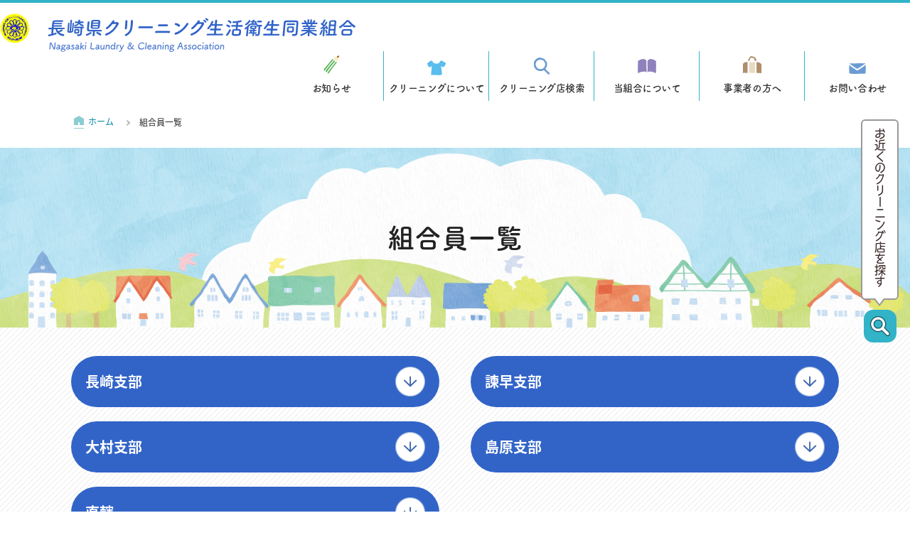

--- FILE ---
content_type: text/html; charset=UTF-8
request_url: https://nagasaki929.com/members/
body_size: 13282
content:
<!DOCTYPE html><html lang="ja"><head prefix="og: https://ogp.me/ns# fb: https://ogp.me/ns/fb# website: https://ogp.me/ns/website#">  <script>(function(w,d,s,l,i){w[l]=w[l]||[];w[l].push({'gtm.start':
new Date().getTime(),event:'gtm.js'});var f=d.getElementsByTagName(s)[0],
j=d.createElement(s),dl=l!='dataLayer'?'&l='+l:'';j.async=true;j.src=
'https://www.googletagmanager.com/gtm.js?id='+i+dl;f.parentNode.insertBefore(j,f);
})(window,document,'script','dataLayer','GTM-N3H8SVK');</script> <meta http-equiv="Content-Type" content="text/html;charset=UTF-8" /><meta name="viewport" content="width=device-width, initial-scale=1.0, maximum-scale=1.0, user-scalable=no" /><link href="https://fonts.googleapis.com/css?family=Noto+Sans+JP&display=swap" rel="stylesheet"><link rel="stylesheet" href="https://fonts.googleapis.com/earlyaccess/notosansjapanese.css"><link rel="apple-touch-icon" href="https://nagasaki929.com/apple-touch-icon.png" sizes="256x256" type="image/png" /><link rel="stylesheet" href="https://stackpath.bootstrapcdn.com/bootstrap/4.3.1/css/bootstrap.min.css" integrity="sha384-ggOyR0iXCbMQv3Xipma34MD+dH/1fQ784/j6cY/iJTQUOhcWr7x9JvoRxT2MZw1T" crossorigin="anonymous"> <script src="https://ajax.googleapis.com/ajax/libs/jquery/1.8.3/jquery.min.js"></script> <script src="https://maps.googleapis.com/maps/api/js?key=AIzaSyDdcz7gSMoFAoooF0I9ZfWFAxXGO0DSYEI"></script> <script src='//nagasaki929.com/wp-content/cache/wpfc-minified/1o4whope/8euuf.js' type="text/javascript"></script>
<!-- <script src="https://nagasaki929.com/wp-content/themes/taulabo/js/ofi.min.js"></script> --> <script>objectFitImages('video.object_fit_img');</script> <script src='//nagasaki929.com/wp-content/cache/wpfc-minified/lz1u97wn/8euuf.js' type="text/javascript"></script>
<!-- <script src="https://nagasaki929.com/wp-content/cache/autoptimize/js/autoptimize_single_7f29e52a44cd539092581f4ced45ec08.js"></script> -->  <script>(function(d) { var config = { kitId: 'bam2oln', scriptTimeout: 3000, async: true }, h=d.documentElement,t=setTimeout(function(){h.className=h.className.replace(/\bwf-loading\b/g,"")+" wf-inactive";},config.scriptTimeout),tk=d.createElement("script"),f=false,s=d.getElementsByTagName("script")[0],a;h.className+=" wf-loading";tk.src='https://use.typekit.net/'+config.kitId+'.js';tk.async=true;tk.onload=tk.onreadystatechange=function(){a=this.readyState;if(f||a&&a!="complete"&&a!="loaded")return;f=true;clearTimeout(t);try{Typekit.load(config)}catch(e){}};s.parentNode.insertBefore(tk,s) })(document);</script> <!-- <link rel="stylesheet" href="https://nagasaki929.com/wp-content/themes/taulabo/style.css" type="text/css" /> --><!-- <link rel="stylesheet" href="https://nagasaki929.com/wp-content/themes/taulabo/taulabo.css?2222036" type="text/css" /> --><!-- <link rel="stylesheet" href="https://nagasaki929.com/wp-content/themes/taulabo/site/css/flexslider.css" type="text/css" /> --> <script src='//nagasaki929.com/wp-content/cache/wpfc-minified/q408j9d/8euuf.js' type="text/javascript"></script>
<!-- <script src="https://nagasaki929.com/wp-content/cache/autoptimize/js/autoptimize_single_242034cacf5d08f9a4f4df40208f830b.js"></script> -->  <!-- <script src="https://nagasaki929.com/wp-content/cache/autoptimize/js/autoptimize_single_76dba27dfc68094033c6b2a58466f8ad.js"></script> --> <title>組合員一覧 | 長崎県クリーニング生活衛生同業組合</title><meta name="robots" content="max-image-preview:large" /><meta name="google-site-verification" content="UXzV9mc3zwXHOCEnRYiUO2C1Z8_x7lWWaoyiAfqfG8w" /><link rel="canonical" href="https://nagasaki929.com/members/" /><meta name="generator" content="All in One SEO (AIOSEO) 4.6.9.1" /><meta property="og:locale" content="ja_JP" /><meta property="og:site_name" content="長崎県クリーニング生活衛生同業組合 |" /><meta property="og:type" content="activity" /><meta property="og:title" content="組合員一覧 | 長崎県クリーニング生活衛生同業組合" /><meta property="og:url" content="https://nagasaki929.com/members/" /><meta property="og:image" content="https://nagasaki929.com/wp-content/uploads/2022/02/ogp_img.jpg" /><meta property="og:image:secure_url" content="https://nagasaki929.com/wp-content/uploads/2022/02/ogp_img.jpg" /><meta property="og:image:width" content="1200" /><meta property="og:image:height" content="630" /><meta name="twitter:card" content="summary" /><meta name="twitter:title" content="組合員一覧 | 長崎県クリーニング生活衛生同業組合" /><meta name="twitter:image" content="https://nagasaki929.com/wp-content/uploads/2022/02/ogp_img.jpg" /> <script type="application/ld+json" class="aioseo-schema">{"@context":"https:\/\/schema.org","@graph":[{"@type":"BreadcrumbList","@id":"https:\/\/nagasaki929.com\/members\/#breadcrumblist","itemListElement":[{"@type":"ListItem","@id":"https:\/\/nagasaki929.com\/#listItem","position":1,"name":"\u5bb6","item":"https:\/\/nagasaki929.com\/","nextItem":"https:\/\/nagasaki929.com\/members\/#listItem"},{"@type":"ListItem","@id":"https:\/\/nagasaki929.com\/members\/#listItem","position":2,"name":"\u7d44\u5408\u54e1\u4e00\u89a7","previousItem":"https:\/\/nagasaki929.com\/#listItem"}]},{"@type":"Organization","@id":"https:\/\/nagasaki929.com\/#organization","name":"\u9577\u5d0e\u770c\u30af\u30ea\u30fc\u30cb\u30f3\u30b0\u751f\u6d3b\u885b\u751f\u540c\u696d\u7d44\u5408","url":"https:\/\/nagasaki929.com\/","logo":{"@type":"ImageObject","url":"https:\/\/nagasaki929.com\/wp-content\/uploads\/2022\/02\/logo_mark.png","@id":"https:\/\/nagasaki929.com\/members\/#organizationLogo","width":600,"height":600,"caption":"\u9577\u5d0e\u770c\u30af\u30ea\u30fc\u30cb\u30f3\u30b0\u751f\u6d3b\u885b\u751f\u540c\u696d\u7d44\u5408"},"image":{"@id":"https:\/\/nagasaki929.com\/members\/#organizationLogo"},"sameAs":["https:\/\/www.facebook.com\/pages\/-\/114114326700225"]},{"@type":"WebPage","@id":"https:\/\/nagasaki929.com\/members\/#webpage","url":"https:\/\/nagasaki929.com\/members\/","name":"\u7d44\u5408\u54e1\u4e00\u89a7 | \u9577\u5d0e\u770c\u30af\u30ea\u30fc\u30cb\u30f3\u30b0\u751f\u6d3b\u885b\u751f\u540c\u696d\u7d44\u5408","inLanguage":"ja","isPartOf":{"@id":"https:\/\/nagasaki929.com\/#website"},"breadcrumb":{"@id":"https:\/\/nagasaki929.com\/members\/#breadcrumblist"},"datePublished":"2020-10-27T17:06:30+09:00","dateModified":"2020-10-27T17:06:43+09:00"},{"@type":"WebSite","@id":"https:\/\/nagasaki929.com\/#website","url":"https:\/\/nagasaki929.com\/","name":"\u9577\u5d0e\u770c\u30af\u30ea\u30fc\u30cb\u30f3\u30b0\u751f\u6d3b\u885b\u751f\u540c\u696d\u7d44\u5408","inLanguage":"ja","publisher":{"@id":"https:\/\/nagasaki929.com\/#organization"}}]}</script> <link rel='dns-prefetch' href='//static.addtoany.com' /><!-- <link rel='stylesheet' id='wpcfs-form-css' href='https://nagasaki929.com/wp-content/plugins/wp-custom-fields-search/templates/form.css?ver=6.6.4' type='text/css' media='all' /> --><!-- <link rel='stylesheet' id='wp-block-library-css' href='https://nagasaki929.com/wp-includes/css/dist/block-library/style.min.css?ver=6.6.4' type='text/css' media='all' /> --><!-- <link rel='stylesheet' id='pdfemb-gutenberg-block-backend-js-css' href='https://nagasaki929.com/wp-content/plugins/PDFEmbedder-premium/css/pdfemb-blocks.css?ver=6.6.4' type='text/css' media='all' /> -->
<link rel="stylesheet" type="text/css" href="//nagasaki929.com/wp-content/cache/wpfc-minified/7jrin5nd/8euuf.css" media="all"/><style id='classic-theme-styles-inline-css' type='text/css'>/*! This file is auto-generated */
.wp-block-button__link{color:#fff;background-color:#32373c;border-radius:9999px;box-shadow:none;text-decoration:none;padding:calc(.667em + 2px) calc(1.333em + 2px);font-size:1.125em}.wp-block-file__button{background:#32373c;color:#fff;text-decoration:none}</style><style id='global-styles-inline-css' type='text/css'>:root{--wp--preset--aspect-ratio--square: 1;--wp--preset--aspect-ratio--4-3: 4/3;--wp--preset--aspect-ratio--3-4: 3/4;--wp--preset--aspect-ratio--3-2: 3/2;--wp--preset--aspect-ratio--2-3: 2/3;--wp--preset--aspect-ratio--16-9: 16/9;--wp--preset--aspect-ratio--9-16: 9/16;--wp--preset--color--black: #000000;--wp--preset--color--cyan-bluish-gray: #abb8c3;--wp--preset--color--white: #ffffff;--wp--preset--color--pale-pink: #f78da7;--wp--preset--color--vivid-red: #cf2e2e;--wp--preset--color--luminous-vivid-orange: #ff6900;--wp--preset--color--luminous-vivid-amber: #fcb900;--wp--preset--color--light-green-cyan: #7bdcb5;--wp--preset--color--vivid-green-cyan: #00d084;--wp--preset--color--pale-cyan-blue: #8ed1fc;--wp--preset--color--vivid-cyan-blue: #0693e3;--wp--preset--color--vivid-purple: #9b51e0;--wp--preset--gradient--vivid-cyan-blue-to-vivid-purple: linear-gradient(135deg,rgba(6,147,227,1) 0%,rgb(155,81,224) 100%);--wp--preset--gradient--light-green-cyan-to-vivid-green-cyan: linear-gradient(135deg,rgb(122,220,180) 0%,rgb(0,208,130) 100%);--wp--preset--gradient--luminous-vivid-amber-to-luminous-vivid-orange: linear-gradient(135deg,rgba(252,185,0,1) 0%,rgba(255,105,0,1) 100%);--wp--preset--gradient--luminous-vivid-orange-to-vivid-red: linear-gradient(135deg,rgba(255,105,0,1) 0%,rgb(207,46,46) 100%);--wp--preset--gradient--very-light-gray-to-cyan-bluish-gray: linear-gradient(135deg,rgb(238,238,238) 0%,rgb(169,184,195) 100%);--wp--preset--gradient--cool-to-warm-spectrum: linear-gradient(135deg,rgb(74,234,220) 0%,rgb(151,120,209) 20%,rgb(207,42,186) 40%,rgb(238,44,130) 60%,rgb(251,105,98) 80%,rgb(254,248,76) 100%);--wp--preset--gradient--blush-light-purple: linear-gradient(135deg,rgb(255,206,236) 0%,rgb(152,150,240) 100%);--wp--preset--gradient--blush-bordeaux: linear-gradient(135deg,rgb(254,205,165) 0%,rgb(254,45,45) 50%,rgb(107,0,62) 100%);--wp--preset--gradient--luminous-dusk: linear-gradient(135deg,rgb(255,203,112) 0%,rgb(199,81,192) 50%,rgb(65,88,208) 100%);--wp--preset--gradient--pale-ocean: linear-gradient(135deg,rgb(255,245,203) 0%,rgb(182,227,212) 50%,rgb(51,167,181) 100%);--wp--preset--gradient--electric-grass: linear-gradient(135deg,rgb(202,248,128) 0%,rgb(113,206,126) 100%);--wp--preset--gradient--midnight: linear-gradient(135deg,rgb(2,3,129) 0%,rgb(40,116,252) 100%);--wp--preset--font-size--small: 13px;--wp--preset--font-size--medium: 20px;--wp--preset--font-size--large: 36px;--wp--preset--font-size--x-large: 42px;--wp--preset--spacing--20: 0.44rem;--wp--preset--spacing--30: 0.67rem;--wp--preset--spacing--40: 1rem;--wp--preset--spacing--50: 1.5rem;--wp--preset--spacing--60: 2.25rem;--wp--preset--spacing--70: 3.38rem;--wp--preset--spacing--80: 5.06rem;--wp--preset--shadow--natural: 6px 6px 9px rgba(0, 0, 0, 0.2);--wp--preset--shadow--deep: 12px 12px 50px rgba(0, 0, 0, 0.4);--wp--preset--shadow--sharp: 6px 6px 0px rgba(0, 0, 0, 0.2);--wp--preset--shadow--outlined: 6px 6px 0px -3px rgba(255, 255, 255, 1), 6px 6px rgba(0, 0, 0, 1);--wp--preset--shadow--crisp: 6px 6px 0px rgba(0, 0, 0, 1);}:where(.is-layout-flex){gap: 0.5em;}:where(.is-layout-grid){gap: 0.5em;}body .is-layout-flex{display: flex;}.is-layout-flex{flex-wrap: wrap;align-items: center;}.is-layout-flex > :is(*, div){margin: 0;}body .is-layout-grid{display: grid;}.is-layout-grid > :is(*, div){margin: 0;}:where(.wp-block-columns.is-layout-flex){gap: 2em;}:where(.wp-block-columns.is-layout-grid){gap: 2em;}:where(.wp-block-post-template.is-layout-flex){gap: 1.25em;}:where(.wp-block-post-template.is-layout-grid){gap: 1.25em;}.has-black-color{color: var(--wp--preset--color--black) !important;}.has-cyan-bluish-gray-color{color: var(--wp--preset--color--cyan-bluish-gray) !important;}.has-white-color{color: var(--wp--preset--color--white) !important;}.has-pale-pink-color{color: var(--wp--preset--color--pale-pink) !important;}.has-vivid-red-color{color: var(--wp--preset--color--vivid-red) !important;}.has-luminous-vivid-orange-color{color: var(--wp--preset--color--luminous-vivid-orange) !important;}.has-luminous-vivid-amber-color{color: var(--wp--preset--color--luminous-vivid-amber) !important;}.has-light-green-cyan-color{color: var(--wp--preset--color--light-green-cyan) !important;}.has-vivid-green-cyan-color{color: var(--wp--preset--color--vivid-green-cyan) !important;}.has-pale-cyan-blue-color{color: var(--wp--preset--color--pale-cyan-blue) !important;}.has-vivid-cyan-blue-color{color: var(--wp--preset--color--vivid-cyan-blue) !important;}.has-vivid-purple-color{color: var(--wp--preset--color--vivid-purple) !important;}.has-black-background-color{background-color: var(--wp--preset--color--black) !important;}.has-cyan-bluish-gray-background-color{background-color: var(--wp--preset--color--cyan-bluish-gray) !important;}.has-white-background-color{background-color: var(--wp--preset--color--white) !important;}.has-pale-pink-background-color{background-color: var(--wp--preset--color--pale-pink) !important;}.has-vivid-red-background-color{background-color: var(--wp--preset--color--vivid-red) !important;}.has-luminous-vivid-orange-background-color{background-color: var(--wp--preset--color--luminous-vivid-orange) !important;}.has-luminous-vivid-amber-background-color{background-color: var(--wp--preset--color--luminous-vivid-amber) !important;}.has-light-green-cyan-background-color{background-color: var(--wp--preset--color--light-green-cyan) !important;}.has-vivid-green-cyan-background-color{background-color: var(--wp--preset--color--vivid-green-cyan) !important;}.has-pale-cyan-blue-background-color{background-color: var(--wp--preset--color--pale-cyan-blue) !important;}.has-vivid-cyan-blue-background-color{background-color: var(--wp--preset--color--vivid-cyan-blue) !important;}.has-vivid-purple-background-color{background-color: var(--wp--preset--color--vivid-purple) !important;}.has-black-border-color{border-color: var(--wp--preset--color--black) !important;}.has-cyan-bluish-gray-border-color{border-color: var(--wp--preset--color--cyan-bluish-gray) !important;}.has-white-border-color{border-color: var(--wp--preset--color--white) !important;}.has-pale-pink-border-color{border-color: var(--wp--preset--color--pale-pink) !important;}.has-vivid-red-border-color{border-color: var(--wp--preset--color--vivid-red) !important;}.has-luminous-vivid-orange-border-color{border-color: var(--wp--preset--color--luminous-vivid-orange) !important;}.has-luminous-vivid-amber-border-color{border-color: var(--wp--preset--color--luminous-vivid-amber) !important;}.has-light-green-cyan-border-color{border-color: var(--wp--preset--color--light-green-cyan) !important;}.has-vivid-green-cyan-border-color{border-color: var(--wp--preset--color--vivid-green-cyan) !important;}.has-pale-cyan-blue-border-color{border-color: var(--wp--preset--color--pale-cyan-blue) !important;}.has-vivid-cyan-blue-border-color{border-color: var(--wp--preset--color--vivid-cyan-blue) !important;}.has-vivid-purple-border-color{border-color: var(--wp--preset--color--vivid-purple) !important;}.has-vivid-cyan-blue-to-vivid-purple-gradient-background{background: var(--wp--preset--gradient--vivid-cyan-blue-to-vivid-purple) !important;}.has-light-green-cyan-to-vivid-green-cyan-gradient-background{background: var(--wp--preset--gradient--light-green-cyan-to-vivid-green-cyan) !important;}.has-luminous-vivid-amber-to-luminous-vivid-orange-gradient-background{background: var(--wp--preset--gradient--luminous-vivid-amber-to-luminous-vivid-orange) !important;}.has-luminous-vivid-orange-to-vivid-red-gradient-background{background: var(--wp--preset--gradient--luminous-vivid-orange-to-vivid-red) !important;}.has-very-light-gray-to-cyan-bluish-gray-gradient-background{background: var(--wp--preset--gradient--very-light-gray-to-cyan-bluish-gray) !important;}.has-cool-to-warm-spectrum-gradient-background{background: var(--wp--preset--gradient--cool-to-warm-spectrum) !important;}.has-blush-light-purple-gradient-background{background: var(--wp--preset--gradient--blush-light-purple) !important;}.has-blush-bordeaux-gradient-background{background: var(--wp--preset--gradient--blush-bordeaux) !important;}.has-luminous-dusk-gradient-background{background: var(--wp--preset--gradient--luminous-dusk) !important;}.has-pale-ocean-gradient-background{background: var(--wp--preset--gradient--pale-ocean) !important;}.has-electric-grass-gradient-background{background: var(--wp--preset--gradient--electric-grass) !important;}.has-midnight-gradient-background{background: var(--wp--preset--gradient--midnight) !important;}.has-small-font-size{font-size: var(--wp--preset--font-size--small) !important;}.has-medium-font-size{font-size: var(--wp--preset--font-size--medium) !important;}.has-large-font-size{font-size: var(--wp--preset--font-size--large) !important;}.has-x-large-font-size{font-size: var(--wp--preset--font-size--x-large) !important;}
:where(.wp-block-post-template.is-layout-flex){gap: 1.25em;}:where(.wp-block-post-template.is-layout-grid){gap: 1.25em;}
:where(.wp-block-columns.is-layout-flex){gap: 2em;}:where(.wp-block-columns.is-layout-grid){gap: 2em;}
:root :where(.wp-block-pullquote){font-size: 1.5em;line-height: 1.6;}</style><!-- <link rel='stylesheet' id='addtoany-css' href='https://nagasaki929.com/wp-content/plugins/add-to-any/addtoany.min.css?ver=1.16' type='text/css' media='all' /> -->
<link rel="stylesheet" type="text/css" href="//nagasaki929.com/wp-content/cache/wpfc-minified/jqy7rxe7/8euuf.css" media="all"/><style id='addtoany-inline-css' type='text/css'>.addtoany_content {
margin: 32px 0 0;
}</style> <script type="text/javascript" id="addtoany-core-js-before">window.a2a_config=window.a2a_config||{};a2a_config.callbacks=[];a2a_config.overlays=[];a2a_config.templates={};a2a_localize = {
Share: "共有",
Save: "ブックマーク",
Subscribe: "購読",
Email: "メール",
Bookmark: "ブックマーク",
ShowAll: "すべて表示する",
ShowLess: "小さく表示する",
FindServices: "サービスを探す",
FindAnyServiceToAddTo: "追加するサービスを今すぐ探す",
PoweredBy: "Powered by",
ShareViaEmail: "メールでシェアする",
SubscribeViaEmail: "メールで購読する",
BookmarkInYourBrowser: "ブラウザにブックマーク",
BookmarkInstructions: "このページをブックマークするには、 Ctrl+D または \u2318+D を押下。",
AddToYourFavorites: "お気に入りに追加",
SendFromWebOrProgram: "任意のメールアドレスまたはメールプログラムから送信",
EmailProgram: "メールプログラム",
More: "詳細&#8230;",
ThanksForSharing: "共有ありがとうございます !",
ThanksForFollowing: "フォローありがとうございます !"
};</script> <script type="text/javascript" async src="https://static.addtoany.com/menu/page.js" id="addtoany-core-js"></script> <script src='//nagasaki929.com/wp-content/cache/wpfc-minified/lcqhuu6a/8euuf.js' type="text/javascript"></script>
<!-- <script type="text/javascript" src="https://nagasaki929.com/wp-includes/js/jquery/jquery.min.js?ver=3.7.1" id="jquery-core-js"></script> --> <!-- <script type="text/javascript" src="https://nagasaki929.com/wp-includes/js/jquery/jquery-migrate.min.js?ver=3.4.1" id="jquery-migrate-js"></script> --> <!-- <script type="text/javascript" async src="https://nagasaki929.com/wp-content/plugins/add-to-any/addtoany.min.js?ver=1.1" id="addtoany-jquery-js"></script> --> <link rel="https://api.w.org/" href="https://nagasaki929.com/wp-json/" /><link rel="alternate" title="JSON" type="application/json" href="https://nagasaki929.com/wp-json/wp/v2/pages/237" /><link rel="EditURI" type="application/rsd+xml" title="RSD" href="https://nagasaki929.com/xmlrpc.php?rsd" /><meta name="generator" content="WordPress 6.6.4" /><link rel='shortlink' href='https://nagasaki929.com/?p=237' /><link rel="alternate" title="oEmbed (JSON)" type="application/json+oembed" href="https://nagasaki929.com/wp-json/oembed/1.0/embed?url=https%3A%2F%2Fnagasaki929.com%2Fmembers%2F" /><link rel="alternate" title="oEmbed (XML)" type="text/xml+oembed" href="https://nagasaki929.com/wp-json/oembed/1.0/embed?url=https%3A%2F%2Fnagasaki929.com%2Fmembers%2F&#038;format=xml" /><meta name="viewport" content="width=device-width, initial-scale=1, maximum-scale=1, user-scalable=0" />  <script>$('<img src="https://nagasaki929.com/wp-content/themes/taulabo/images/icon/contact_hover.png">');</script> <script>$(window).load(function(){
$('.flexslider').flexslider({
animation: "slide",
autoplay: true,
autoplaySpeed: 2000,
start: function(slider){
$('body').removeClass('loading');
}
});
});</script> </head><body class="page-template-default page page-id-237"> <noscript><iframe src="https://www.googletagmanager.com/ns.html?id=GTM-N3H8SVK"
height="0" width="0" style="display:none;visibility:hidden"></iframe></noscript><div id="wrapper"><div id="header_logo_sp"> <a href="https://nagasaki929.com" titile="長崎県クリーニング生活衛生同業組合"> <img src="https://nagasaki929.com/wp-content/themes/taulabo/site/img/common/hd_logo_row.svg" alt="長崎県クリーニング生活衛生同業組合"> </a></div><header id="ghd"><div class="l_cell"><div class="logo "><p class="sitename"><a href="https://nagasaki929.com" titile="長崎県クリーニング生活衛生同業組合"><img src="https://nagasaki929.com/wp-content/themes/taulabo/site/img/common/hd_logo_row.svg" alt="長崎県クリーニング生活衛生同業組合"></a></p></div><div class="sp-logo"> <a href="https://nagasaki929.com" titile="長崎県クリーニング生活衛生同業組合"> <img src="https://nagasaki929.com/wp-content/themes/taulabo/images/index/h-logo2.png" alt="長崎県クリーニング生活衛生同業組合" /> </a></div><nav id="gnavi"><div class="menu-globalnavi-container"><ul id="menu-globalnavi-1" class="menu"><li class="menu-item menu-item-type-custom menu-item-object-custom menu-item-235"><a href="/">ホーム</a></li><li class="menu-item menu-item-type-custom menu-item-object-custom menu-item-38"><a href="/infomation/">お知らせ</a></li><li class="menu-item menu-item-type-post_type menu-item-object-page menu-item-has-children menu-item-343"><a href="https://nagasaki929.com/cleaning/">クリーニングについて</a><ul class="sub-menu"><li class="menu-item menu-item-type-post_type menu-item-object-page menu-item-351"><a href="https://nagasaki929.com/cleaning/pro/">こんな時は、プロのクリーニング</a></li><li class="menu-item menu-item-type-post_type menu-item-object-page menu-item-352"><a href="https://nagasaki929.com/cleaning/choose/">お店の選び方</a></li><li class="menu-item menu-item-type-custom menu-item-object-custom menu-item-599"><a href="/cleaning/choose#pointsOfUse">ご注文の流れ</a></li><li class="menu-item menu-item-type-post_type menu-item-object-page menu-item-358"><a href="https://nagasaki929.com/cleaning/stain/">家庭でできるシミ抜き</a></li><li class="menu-item menu-item-type-custom menu-item-object-custom menu-item-600"><a href="/clothing#clothingpointUp">衣類の保管について</a></li><li class="menu-item menu-item-type-custom menu-item-object-custom menu-item-601"><a href="/clothing">衣類の防虫対策</a></li><li class="menu-item menu-item-type-post_type menu-item-object-page menu-item-353"><a href="https://nagasaki929.com/cleaning/show/">衣料品に付いている表示の見方</a></li><li class="menu-item menu-item-type-custom menu-item-object-custom menu-item-602"><a href="/cleaning/pro#proPoints">服を買う前の5つの注意点</a></li></ul></li><li class="menu-item menu-item-type-custom menu-item-object-custom menu-item-234"><a href="/?s=">クリーニング店検索</a></li><li class="menu-item menu-item-type-post_type menu-item-object-page menu-item-48"><a href="https://nagasaki929.com/about/">当組合について</a></li><li class="menu-item menu-item-type-custom menu-item-object-custom current-menu-ancestor current-menu-parent menu-item-has-children menu-item-313"><a href="/#person">事業者の方へ</a><ul class="sub-menu"><li class="menu-item menu-item-type-post_type menu-item-object-page menu-item-531"><a href="https://nagasaki929.com/about/">当組合について</a></li><li class="menu-item menu-item-type-custom menu-item-object-custom menu-item-532"><a href="/about/#sec_things">会の活動</a></li><li class="menu-item menu-item-type-post_type menu-item-object-page current-menu-item page_item page-item-237 current_page_item menu-item-533"><a href="https://nagasaki929.com/members/" aria-current="page">組合員一覧</a></li><li class="menu-item menu-item-type-post_type menu-item-object-page menu-item-534"><a href="https://nagasaki929.com/joinus/">入会のご案内</a></li></ul></li><li class="menu-item menu-item-type-post_type menu-item-object-page menu-item-40"><a href="https://nagasaki929.com/contact/">お問い合わせ</a></li></ul></div></nav></div></header><div id="hover-contact"><div class="balloon-contact"> <a href="/?s="><p>お近くのクリーニング店を探す</p> </a></div><div class="icon-contact icon-circle"> <a href="/?s="></a></div></div><div id="page-top" class="tr-dray04"><div class="icon-pagetop icon-circle"> <a href="#"></a></div></div> <a href="#contact_on" class="tocontact_action"><div id="tocontact"></div> </a> <a class="navBtn menu-trigger nopc"> <span></span><span></span><span></span><span>menu</span> </a><main role="main" class="main_members"><article><div id="breadcrumb"><ul><li class="bc_home"><a href="https://nagasaki929.com">ホーム</a></li><li class="bc_current">組合員一覧</li></ul></div><section class="members_bnr"> <img src="https://nagasaki929.com/wp-content/themes/taulabo/site/img/members/lead_bnr.jpg" alt=""><h1 class="title">組合員一覧</h1></section><section class="members_list"><div class="wrap"><ul class="members_list_tit"><li><a href="#nagasaki">長崎支部<img src="https://nagasaki929.com/wp-content/themes/taulabo/site/img/members/members_btn.png" alt=""></a></li><li><a href="#isahaya">諫早支部<img src="https://nagasaki929.com/wp-content/themes/taulabo/site/img/members/members_btn.png" alt=""></a></li><li><a href="#oomura">大村支部<img src="https://nagasaki929.com/wp-content/themes/taulabo/site/img/members/members_btn.png" alt=""></a></li><li><a href="#simabara">島原支部<img src="https://nagasaki929.com/wp-content/themes/taulabo/site/img/members/members_btn.png" alt=""></a></li><li><a href="#chokkatu">直轄<img src="https://nagasaki929.com/wp-content/themes/taulabo/site/img/members/members_btn.png" alt=""></a></li></ul><div id="nagasaki" class="members_list_dtl"><h3>長崎支部</h3><ul><li><h4>ドクターレザーシーボルト本店</h4><p class="text">〒852-8143　長崎市川平町208-2</p><p class="tel">Tel.<a href="tel:095-848-1979">095-848-1979</a></p> <a class="btn_index" href="https://nagasaki929.com/shop/shop0080/">店舗ページ</a> <a class="btn_index" href="https://www.dr-siebold.com/" target="_blank">ホームページ</a></li><li><h4>(有)ハッピードライ</h4><p class="text">〒851-2127 長崎県西彼杵郡長与町高田郷1260-9</p><p class="tel">Tel.<a href="tel:095-887-1878">095-887-1878</a></p> <a class="btn_index" href="https://nagasaki929.com/shop/%e6%9c%89%e3%83%8f%e3%83%83%e3%83%94%e3%83%bc%e3%83%89%e3%83%a9%e3%82%a4/">店舗ページ</a></li><li><h4>(有)オートチャーム</h4><p class="text">〒852-8023 長崎市若草町16-7</p><p class="tel">Tel.<a href="tel:095-846-9366">095-846-9366</a></p> <a class="btn_index" href="https://nagasaki929.com/shop/shop0079/">店舗ページ</a></li><li><h4>（有）吉原クリーニング店</h4><p class="text">〒850-0832 長崎市油屋町6-8</p><p class="tel">Tel.<a href="tel:095-821-3573">095-821-3573</a></p> <a class="btn_index" href="https://nagasaki929.com/shop/shop0007/">店舗ページ</a></li><li><h4>ビッグドライこんどう</h4><p class="text">〒 851-0121  長崎市宿町193-2</p><p class="tel">Tel.<a href="tel:095-838-2829">095-838-2829</a></p> <a class="btn_index" href="https://nagasaki929.com/shop/shop0049/">店舗ページ</a></li><li><h4>（有）ヒラモトクリーニング</h4><p class="text">〒 851-2212   長崎市畝刈町1613-110</p><p class="tel">Tel.<a href="tel: 095-850-3787"> 095-850-3787</a></p> <a class="btn_index" href="https://nagasaki929.com/shop/shop0010/">店舗ページ</a></li><li><h4>荒木クリーニング</h4><p class="text">〒850-0811 長崎市矢の平2-7-23</p><p class="tel">Tel.<a href="tel:095-821-0171">095-821-0171</a></p> <a class="btn_index" href="https://nagasaki929.com/shop/shop0018/">店舗ページ</a></li><li><h4>（有）山口ドライクリーニング店</h4><p class="text">〒850-0832 長崎市油屋町2-39</p><p class="tel">Tel.<a href="tel:095-824-3713">095-824-3713</a></p> <a class="btn_index" href="https://nagasaki929.com/shop/shop0006/">店舗ページ</a></li><li><h4>もりながクリーニング</h4><p class="text">〒852-8034 長崎市城栄町14-4</p><p class="tel">Tel.<a href="tel:095-844-5271">095-844-5271</a></p> <a class="btn_index" href="https://nagasaki929.com/shop/shop0065/">店舗ページ</a></li><li><h4>松尾クリーニング</h4><p class="text">〒852-8114 長崎市橋口5-25</p><p class="tel">Tel.<a href="tel:095-844-2969">095-844-2969</a></p> <a class="btn_index" href="https://nagasaki929.com/shop/shop0029/">店舗ページ</a></li><li><h4>牧本クリーニング店</h4><p class="text">〒850-0946 長崎市川上町1-3</p><p class="tel">Tel.<a href="tel:095-822-6918">095-822-6918</a></p> <a class="btn_index" href="https://nagasaki929.com/shop/shop0020/">店舗ページ</a></li><li><h4>（有）ふじや</h4><p class="text">〒851-2106 西彼杵郡時津町左底郷76-3</p><p class="tel">Tel.<a href="tel:095-882-0148">095-882-0148</a></p> <a class="btn_index" href="https://nagasaki929.com/shop/shop0011/">店舗ページ</a></li><li><h4>樋口クリーニング</h4><p class="text">長崎市愛宕</p><p class="tel">Tel.<a href="tel:"></a></p> <a class="btn_index" href="https://nagasaki929.com/shop/shop0026/">店舗ページ</a></li><li><h4>(株）パールドライ</h4><p class="text">長崎市愛宕3-19-6　</p><p class="tel">Tel.<a href="tel:095-826-2131">095-826-2131</a></p> <a class="btn_index" href="https://nagasaki929.com/shop/shop0070/">店舗ページ</a> <a class="btn_index" href="http://www.pearldry.jp" target="_blank">ホームページ</a></li><li><h4>長崎基準寝具（有）</h4><p class="text">〒851-2127 西彼杵郡長与町高田郷3802</p><p class="tel">Tel.<a href="tel:095-883-2434">095-883-2434</a></p> <a class="btn_index" href="https://nagasaki929.com/shop/shop0014/">店舗ページ</a> <a class="btn_index" href="http://www.nagasaki-kijun.jp/" target="_blank">ホームページ</a></li><li><h4>（株）スワンドライ</h4><p class="text">〒851-0101 長崎市古賀町８６７－１３</p><p class="tel">Tel.<a href="tel:095-839-2000">095-839-2000</a></p> <a class="btn_index" href="https://nagasaki929.com/shop/shop0003/">店舗ページ</a> <a class="btn_index" href="https://swandry.jp/" target="_blank">ホームページ</a></li><li><h4>(株)国際ランドリー</h4><p class="text">〒851-2214 長崎市鳴見町28-11</p><p class="tel">Tel.<a href="tel:095-850-0506">095-850-0506</a></p> <a class="btn_index" href="https://nagasaki929.com/shop/shop0071/">店舗ページ</a></li><li><h4>クリーニングやすなが</h4><p class="text">〒852-8105 長崎市目覚町8-16</p><p class="tel">Tel.<a href="tel:095-844-1305">095-844-1305</a></p> <a class="btn_index" href="https://nagasaki929.com/shop/shop0058/">店舗ページ</a></li><li><h4>クリーニングショップ大洋舎</h4><p class="text">〒852-8106 長崎市岩川町5-17</p><p class="tel">Tel.<a href="tel:095-844-2032">095-844-2032</a></p> <a class="btn_index" href="https://nagasaki929.com/shop/shop0053/">店舗ページ</a></li><li><h4>(有)キングドライ</h4><p class="text">〒851-2212 長崎市畝刈1613-324</p><p class="tel">Tel.<a href="tel:095-850-6883">095-850-6883</a></p> <a class="btn_index" href="https://nagasaki929.com/shop/shop0078/">店舗ページ</a> <a class="btn_index" href="http://xn--eckrj4h2g6b.jp/" target="_blank">ホームページ</a></li><li><h4>（有）ラヴァージュ</h4><p class="text">〒859-0402 諫早市多良見町囲255-1</p><p class="tel">Tel.<a href="tel:0957-43-6640">0957-43-6640</a></p> <a class="btn_index" href="https://nagasaki929.com/shop/shop0009/">店舗ページ</a> <a class="btn_index" href="http://www.n-lavage.com/" target="_blank">ホームページ</a></li><li><h4>イシバシクリーニング</h4><p class="text">〒852-8008 長崎市曙町12-6</p><p class="tel">Tel.<a href="tel:095-861-1426">095-861-1426</a></p> <a class="btn_index" href="https://nagasaki929.com/shop/shop0063/">店舗ページ</a></li><li><h4>泉クリーニング</h4><p class="text">〒850-0831 長崎市鍛冶屋町</p><p class="tel">Tel.<a href="tel:"></a></p> <a class="btn_index" href="https://nagasaki929.com/shop/shop0024/">店舗ページ</a></li></ul></div><div id="isahaya" class="members_list_dtl"><h3>諫早支部</h3><ul><li class="show"><h4>板山クリーニング</h4><p class="text">〒859-0144 諫早市高来町溝口258-3</p><p class="tel">Tel.<a href="tel:0957-32-3065">0957-32-3065</a></p> <a class="btn_index" href="https://nagasaki929.com/shop/shop0027/">店舗ページ</a></li><li class="show"><h4>山口クリーニング</h4><p class="text">〒854-0094 諫早市本明町1891</p><p class="tel">Tel.<a href="tel:0957-26-1802">0957-26-1802</a></p> <a class="btn_index" href="https://nagasaki929.com/shop/shop0033/">店舗ページ</a></li><li class="show"><h4>前田クリーニング</h4><p class="text">〒854-0084 諫早市真崎町1816</p><p class="tel">Tel.<a href="tel:0957-26-5251">0957-26-5251</a></p> <a class="btn_index" href="https://nagasaki929.com/shop/shop0043/">店舗ページ</a></li><li class="show"><h4>協業組合ホームドライ長崎</h4><p class="text">〒854-0065 諫早市津久葉町278-14</p><p class="tel">Tel.<a href="tel:0957-26-6722">0957-26-6722</a></p> <a class="btn_index" href="https://nagasaki929.com/shop/shop0041/">店舗ページ</a></li><li class="show"><h4>クリーニングハウスやまもと</h4><p class="text">〒854-0022 諫早市幸町32-10</p><p class="tel">Tel.<a href="tel:0957-47-8177">0957-47-8177</a></p> <a class="btn_index" href="https://nagasaki929.com/shop/shop0051/">店舗ページ</a></li><li class="show"><h4>クリーニングにしむら</h4><p class="text">〒854-0083 諫早市津水町30-1</p><p class="tel">Tel.<a href="tel:0957-26-2975">0957-26-2975</a></p> <a class="btn_index" href="https://nagasaki929.com/shop/shop0059/">店舗ページ</a></li><li class="show"><h4>(有)クラウンドライ</h4><p class="text">〒859-0402 諫早市多良見町囲507</p><p class="tel">Tel.<a href="tel:0957-43-2311">0957-43-2311</a></p> <a class="btn_index" href="https://nagasaki929.com/shop/shop0077/">店舗ページ</a></li><li class="show"><h4>早田クリーニング</h4><p class="text">〒854-0006 諫早市天満町30-1</p><p class="tel">Tel.<a href="tel:0957-23-2326">0957-23-2326</a></p> <a class="btn_index" href="https://nagasaki929.com/shop/shop0031/">店舗ページ</a></li></ul></div><div id="oomura" class="members_list_dtl"><h3>大村支部</h3><ul><li class="show"><h4>松永クリーニング</h4><p class="text">〒859-0825 大村市西三城町212</p><p class="tel">Tel.<a href="tel:0957-52-2957">0957-52-2957</a></p> <a class="btn_index" href="https://nagasaki929.com/shop/shop0028/">店舗ページ</a></li><li class="show"><h4>（有） ハヤシダ「ママさんドライ」</h4><p class="text">〒856-0806 大村市富の原2丁目59-4</p><p class="tel">Tel.<a href="tel:0957-55-0793">0957-55-0793</a></p> <a class="btn_index" href="https://nagasaki929.com/shop/shop0012/">店舗ページ</a> <a class="btn_index" href="http://mamasandry-hayashida.com/" target="_blank">ホームページ</a></li><li class="show"><h4>クリーニングエイトドライ</h4><p class="text">〒856-0818 大村市今津町690-4</p><p class="tel">Tel.<a href="tel:0957-53-2116">0957-53-2116</a></p> <a class="btn_index" href="https://nagasaki929.com/shop/eight_dry/">店舗ページ</a> <a class="btn_index" href="http://www.8dry.info/" target="_blank">ホームページ</a></li><li class="show"><h4>大村ホープドライ</h4><p class="text">〒856-0027 大村市植松3丁目627-3</p><p class="tel">Tel.<a href="tel:0957-52-4644">0957-52-4644</a></p> <a class="btn_index" href="https://nagasaki929.com/shop/shop0036/">店舗ページ</a></li></ul></div><div id="simabara" class="members_list_dtl"><h3>島原支部</h3><ul><li class="show"><h4>泉クリーニング店</h4><p class="text"> 〒855-0041 島原市宮の町717-6</p><p class="tel">Tel.<a href="tel:0957-62-2375">0957-62-2375</a></p> <a class="btn_index" href="https://nagasaki929.com/shop/shop0023/">店舗ページ</a></li><li class="show"><h4>わかば屋クリーニング</h4><p class="text">〒855-0851 島原市萩原2丁目5111</p><p class="tel">Tel.<a href="tel:0957-62-4401">0957-62-4401</a></p> <a class="btn_index" href="https://nagasaki929.com/shop/shop0064/">店舗ページ</a></li><li class="show"><h4>ふくやまクリーニング</h4><p class="text">〒854-0513 長崎県雲仙市小浜町南本町２４−１</p><p class="tel">Tel.<a href="tel:0957-74-3302">0957-74-3302</a></p> <a class="btn_index" href="https://nagasaki929.com/shop/shop0066/">店舗ページ</a> <a class="btn_index" href="https://fukuyamaclean.com/" target="_blank">ホームページ</a></li><li class="show"><h4>中川ドライクリーニング</h4><p class="text">〒859-2600 南島原市加津佐町境町2011-4</p><p class="tel">Tel.<a href="tel:0957-87-5234">0957-87-5234</a></p> <a class="btn_index" href="https://nagasaki929.com/shop/shop0046/">店舗ページ</a></li><li class="show"><h4>すぎながクリーニング</h4><p class="text">〒855-0061 島原市中尾町丙585-3</p><p class="tel">Tel.<a href="tel:0957-62-2565　0120－39－2565">0957-62-2565　0120－39－2565</a></p> <a class="btn_index" href="https://nagasaki929.com/shop/shop0068/">店舗ページ</a></li><li class="show"><h4>クリーニングサービスアスナロ有明店</h4><p class="text">〒859-1401 島原市有明町湯江甲278-1</p><p class="tel">Tel.<a href="tel:0957-68-3098">0957-68-3098</a></p> <a class="btn_index" href="https://nagasaki929.com/shop/shop0055/">店舗ページ</a></li><li class="show"><h4>国見クリーニング</h4><p class="text">〒859-1302 雲仙市国見町神代乙166-5</p><p class="tel">Tel.<a href="tel:0957-78-2838">0957-78-2838</a></p> <a class="btn_index" href="https://nagasaki929.com/shop/shop0039/">店舗ページ</a></li><li class="show"><h4>お多福クリーニング店</h4><p class="text">〒855-0834 島原市八幡町7612</p><p class="tel">Tel.<a href="tel:0957-62-4125">0957-62-4125</a></p> <a class="btn_index" href="https://nagasaki929.com/shop/shop0069/">店舗ページ</a></li><li class="show"><h4>上野クリーニング</h4><p class="text">〒855-0041 島原市宮の町760</p><p class="tel">Tel.<a href="tel:0957-62-3502">0957-62-3502</a></p> <a class="btn_index" href="https://nagasaki929.com/shop/shop0047/">店舗ページ</a></li><li class="show"><h4>壱岐クリーニング店</h4><p class="text">〒855-0036 島原市城内</p><p class="tel">Tel.<a href="tel:"></a></p> <a class="btn_index" href="https://nagasaki929.com/shop/shop0038/">店舗ページ</a></li><li class="show"><h4>谷川屋クリーニング</h4><p class="text">〒855-0804 島原市桜町967</p><p class="tel">Tel.<a href="tel:0957-62-4437">0957-62-4437</a></p> <a class="btn_index" href="https://nagasaki929.com/shop/shop0016/">店舗ページ</a></li></ul></div><div id="chokkatu" class="members_list_dtl"><h3>直轄</h3><ul><li class="show"><h4>ヤマモトクリーニング</h4><p class="text">〒850-0013 長崎市中川２丁目１－１１</p><p class="tel">Tel.<a href="tel:095-823-8377">095-823-8377</a></p> <a class="btn_index" href="https://nagasaki929.com/shop/shop0048/">店舗ページ</a></li><li class="show"><h4>クリーニングショップサニー</h4><p class="text">〒851-0136 長崎市平間町1352-1</p><p class="tel">Tel.<a href="tel:095-839-3347">095-839-3347</a></p> <a class="btn_index" href="https://nagasaki929.com/shop/shop0054/">店舗ページ</a></li><li class="show"><h4>吉本クリーニング店</h4><p class="text">〒853-0006 五島市江川町5-9</p><p class="tel">Tel.<a href="tel:0959-72-3241">0959-72-3241</a></p> <a class="btn_index" href="https://nagasaki929.com/shop/shop0040/">店舗ページ</a></li><li class="show"><h4>前田クリーニング商会</h4><p class="text">〒857-4404南松浦郡新上五島町青方2309</p><p class="tel">Tel.<a href="tel:0959-52-4129">0959-52-4129</a></p> <a class="btn_index" href="https://nagasaki929.com/shop/shop0042/">店舗ページ</a></li><li class="show"><h4>（有）古川クリーニング</h4><p class="text">〒811-5133 壱岐市郷ノ浦町本村触679</p><p class="tel">Tel.<a href="tel:0920-47-0478">0920-47-0478</a></p> <a class="btn_index" href="https://nagasaki929.com/shop/shop0008/">店舗ページ</a></li><li class="show"><h4>富士陽舎クリーニング</h4><p class="text">〒811-5461 壱岐市芦辺町瀬戸浦621</p><p class="tel">Tel.<a href="tel:0920-45-2213">0920-45-2213</a></p> <a class="btn_index" href="https://nagasaki929.com/shop/shop0035/">店舗ページ</a></li><li class="show"><h4>光ランドリー</h4><p class="text">〒853-0032 五島市大荒町1194-3</p><p class="tel">Tel.<a href="tel:0959-72-3375">0959-72-3375</a></p> <a class="btn_index" href="https://nagasaki929.com/shop/shop0044/">店舗ページ</a></li><li class="show"><h4>橋口クリーニング店</h4><p class="text">〒859-3605 東彼杵郡川棚町百津郷609-1</p><p class="tel">Tel.<a href="tel:0956-82-2308">0956-82-2308</a></p> <a class="btn_index" href="https://nagasaki929.com/shop/shop0025/">店舗ページ</a></li><li class="show"><h4>（株）野口クリーニング社</h4><p class="text">〒852-8057　長崎市虹が丘町2507</p><p class="tel">Tel.<a href="tel:095-856-2377">095-856-2377</a></p> <a class="btn_index" href="https://nagasaki929.com/shop/shop0001/">店舗ページ</a></li><li class="show"><h4>鳥井クリーニング</h4><p class="text">〒851-0506 長崎市脇岬町2786-6</p><p class="tel">Tel.<a href="tel:095-893-0029">095-893-0029</a></p> <a class="btn_index" href="https://nagasaki929.com/shop/shop0013/">店舗ページ</a></li><li class="show"><h4>谷川クリーニング</h4><p class="text">〒851-2108 西彼杵郡時津町日並郷3654</p><p class="tel">Tel.<a href="tel:095-882-2082">095-882-2082</a></p> <a class="btn_index" href="https://nagasaki929.com/shop/shop0017/">店舗ページ</a></li><li class="show"><h4>(有)橘・こがクリーニング</h4><p class="text">〒859-3616 東彼杵郡川棚町白石郷1100-1</p><p class="tel">Tel.<a href="tel:0956-82-3666">0956-82-3666</a></p> <a class="btn_index" href="https://nagasaki929.com/shop/shop0074/">店舗ページ</a></li><li class="show"><h4>(有)セガワリネックス</h4><p class="text">〒853-0042 五島市吉田町3611-6</p><p class="tel">Tel.<a href="tel:"></a></p> <a class="btn_index" href="https://nagasaki929.com/shop/shop0076/">店舗ページ</a></li><li class="show"><h4>小柳クリーニング店</h4><p class="text">〒811-5133 壱岐市郷の浦町本村触489</p><p class="tel">Tel.<a href="tel:0920-47-0433">0920-47-0433</a></p> <a class="btn_index" href="https://nagasaki929.com/shop/shop0034/">店舗ページ</a></li><li class="show"><h4>クリーニングショップ東京</h4><p class="text">〒853-0006 五島市江川町2-1</p><p class="tel">Tel.<a href="tel:0959-72-2650">0959-72-2650</a></p> <a class="btn_index" href="https://nagasaki929.com/shop/shop0052/">店舗ページ</a></li><li class="show"><h4>(株)九州たまがわ</h4><p class="text">〒859-3806 東彼杵郡東彼杵町三根郷893-1</p><p class="tel">Tel.<a href="tel:0957-47-1188">0957-47-1188</a></p> <a class="btn_index" href="https://nagasaki929.com/shop/shop0072/">店舗ページ</a></li><li class="show"><h4>石川クリーニング草苗</h4><p class="text">〒859-3211 佐世保市草苗町496-10</p><p class="tel">Tel.<a href="tel:0956-38-9616">0956-38-9616</a></p> <a class="btn_index" href="https://nagasaki929.com/shop/shop0019/">店舗ページ</a></li><li class="show"><h4>赤木クリーニング店</h4><p class="text">〒811-5461 壱岐市芦辺町瀬戸浦153</p><p class="tel">Tel.<a href="tel:0920-45-2161">0920-45-2161</a></p> <a class="btn_index" href="https://nagasaki929.com/shop/shop0015/">店舗ページ</a></li><li class="show"><h4>(有)妻屋クリーニング商会</h4><p class="text">〒857-1164 佐世保市白岳町606</p><p class="tel">Tel.<a href="tel:0956-31-7313">0956-31-7313</a></p> <a class="btn_index" href="https://nagasaki929.com/shop/shop0075/">店舗ページ</a></li><li class="show"><h4>カーペットクリーンオガワ</h4><p class="text">〒851-0116 長崎市東町2285</p><p class="tel">Tel.<a href="tel:095-839-0735">095-839-0735</a></p> <a class="btn_index" href="https://nagasaki929.com/shop/shop0062/">店舗ページ</a></li><li class="show"><h4>クリーニングアラタ</h4><p class="text">〒851-2127 西彼杵郡長与町高田郷1187-8</p><p class="tel">Tel.<a href="tel:095-865-7579">095-865-7579</a></p> <a class="btn_index" href="https://nagasaki929.com/shop/shop0056/">店舗ページ</a> <a class="btn_index" href="https://aratacl.com						" target="_blank">ホームページ</a></li><li class="show"><h4>（有）若葉クリーニング</h4><p class="text">〒857-0833 佐世保市若葉町30-59</p><p class="tel">Tel.<a href="tel:0956-31-4329">0956-31-4329</a></p> <a class="btn_index" href="https://nagasaki929.com/shop/shop0004/">店舗ページ</a></li><li class="show"><h4>（株）浦川クリーニング</h4><p class="text">〒857-0142 佐世保市野中町55-6</p><p class="tel">Tel.<a href="tel:0956-41-4500">0956-41-4500</a></p> <a class="btn_index" href="https://nagasaki929.com/shop/shop0002/">店舗ページ</a> <a class="btn_index" href="http://cleaningshop-urakawa.jp/" target="_blank">ホームページ</a></li></ul></div></div></section><section id="home_mark" class="sec sec_top share_mark tr-dray03 slide_off slide_bottom01"><div class="wrap"><div class="hd_std1 heading"><h3 class="tit tit_obj1">クリーニングは､<br class="spOnly">このマークのお店で</h3></div><div class="lo lo1"><div class="tmb"><img src="https://nagasaki929.com/wp-content/themes/taulabo/site/img/index/mark_tmb.png" alt=""></div><div class="txt"><p>クリーニング店を選ぶ際には、<br class="pcOnly">信頼の印「LDマーク・Sマーク」を基準に選ぶと安心です。<br>LDマーク「LDマーク」のあるクリーニング店は、<br class="pcOnly">全国クリーニング生活衛生同業組合連合会に加盟しています。</p></div></div></div></section><section id="top_topics" class="sec sec_top sec_top4 slide_off slide_bottom01"><div class="hd_std1 heading"><h3 class="tit tit_obj1">お知らせ・<br class="spOnly">会の活動</h3></div><div class="category_list slide_off slide_bottom01"><ul><li><a href="https://nagasaki929.com/infomation/" class="on">全て</a></li><li><a href="https://nagasaki929.com/category/blog/">ブログ</a></li><li><a href="https://nagasaki929.com/category/news/">お知らせ</a></li><li><a href="https://nagasaki929.com/category/activities/">会の活動</a></li></ul></div><div class="top_topic_bg"><div class="wrap"><div class="container contents row"><div class="col-lg-4 slide_off slide_bottom01"><div class="post"> <a href="https://nagasaki929.com/2025/11/17/%e4%bb%a4%e5%92%8c%ef%bc%97%e5%b9%b4%e5%ba%a6%e7%b5%84%e5%90%88%e8%a6%aa%e7%9d%a6%e3%83%9c%e3%82%a6%e3%83%aa%e3%83%b3%e3%82%b0%e5%a4%a7%e4%bc%9a%e3%81%ae%e7%b5%90%e6%9e%9c%e5%a0%b1%e5%91%8a/"><div class="post_img"> <img width="324" height="138" src="https://nagasaki929.com/wp-content/uploads/2025/11/1000001666-002-324x138.jpg" class="attachment-top_thum_news size-top_thum_news wp-post-image" alt="" decoding="async" /></div><div class="post_date"><div class="row_blk"><h3 class="tit_cat blog">ブログ</h4><p class="date">2025.11.17</p></div><h3 class="tit_post">令和７年度組合親睦ボウリング大会の結果報告</h3></div> </a></div></div><div class="col-lg-4 slide_off slide_bottom01"><div class="post"> <a href="https://nagasaki929.com/2025/08/28/%e4%bb%a4%e5%92%8c%ef%bc%97%e5%b9%b4%e5%ba%a6%e7%b5%84%e5%90%88%e8%a6%aa%e7%9d%a6%e3%83%9c%e3%82%a6%e3%83%aa%e3%83%b3%e3%82%b0%e5%a4%a7%e4%bc%9a%e3%81%ae%e3%81%94%e6%a1%88%e5%86%85/"><div class="post_img"> <img src="https://nagasaki929.com/wp-content/themes/taulabo/images/substitute.jpg" alt="Main Image" /></div><div class="post_date"><div class="row_blk"><h3 class="tit_cat blog">ブログ</h4><p class="date">2025.8.28</p></div><h3 class="tit_post">令和７年度組合親睦ボウリング大会のご案内</h3></div> </a></div></div><div class="col-lg-4 slide_off slide_bottom01"><div class="post"> <a href="https://nagasaki929.com/2025/07/28/%e4%bb%a4%e5%92%8c%ef%bc%97%e5%b9%b4%e5%ba%a6%e3%82%af%e3%83%aa%e3%83%bc%e3%83%8b%e3%83%b3%e3%82%b0%e5%b8%ab%e8%a9%a6%e9%a8%93%e6%ba%96%e5%82%99%e8%ac%9b%e7%bf%92%e4%bc%9a%e3%81%ae%e3%81%94%e6%a1%88/"><div class="post_img"> <img src="https://nagasaki929.com/wp-content/themes/taulabo/images/substitute.jpg" alt="Main Image" /></div><div class="post_date"><div class="row_blk"><h3 class="tit_cat blog">ブログ</h4><p class="date">2025.7.28</p></div><h3 class="tit_post">令和７年度クリーニング師試験準備講習会のご案内</h3></div> </a></div></div></div></div><div class="btn_area"> <a class="btn_index" href="https://nagasaki929.com/infomation/" class="contents_link">新着一覧</a></div></div></section><aside id="person" class="share_navi"><div class="provider_navlist"><div class="wrap"><div class="hd_std1 heading"><h3 class="tit tit_obj2">事業者の方へ</h3></div><ul class="share_btnlist"><li><a href="https://nagasaki929.com/about"><img src="https://nagasaki929.com/wp-content/themes/taulabo/site/img/common/provider_nav1.png" alt="当組合について"></a></li><li><a href="https://nagasaki929.com/about#sec_things"><img src="https://nagasaki929.com/wp-content/themes/taulabo/site/img/common/provider_nav2.png" alt="会の活動"></a></li><li><a href="https://nagasaki929.com/members"><img src="https://nagasaki929.com/wp-content/themes/taulabo/site/img/common/provider_nav3.png" alt="組合員一覧"></a></li><li><a href="https://nagasaki929.com/joinus"><img src="https://nagasaki929.com/wp-content/themes/taulabo/site/img/common/provider_nav4.png" alt="入会のご案内"></a></li></ul></div></div><div class="bnrlist_area"><div class="wrap"><ul class="share_bnrlist"><li><a href="https://www.zenkuren.or.jp/" target="_blank"><img src="https://nagasaki929.com/wp-content/themes/taulabo/site/img/common/bnr_zenkuren.png" alt=""></a></li><li><a href="https://clnw.jp/" target="_blank"><img src="https://nagasaki929.com/wp-content/themes/taulabo/site/img/common/bnr_clnw.png" alt=""></a></li><li><a href="https://www.cleaning-seinenbu.net/" target="_blank"><img src="https://nagasaki929.com/wp-content/themes/taulabo/site/img/common/bnr_cleaning-seinenbu.png" alt=""></a></li><li><a href="https://nichisenku.jp/" target="_blank"><img src="https://nagasaki929.com/wp-content/themes/taulabo/site/img/common/bnr_nichisenku.png" alt=""></a></li></ul></div></div></aside></article></main><footer id="gft"><section class="ft_area one"><div class="wrap"><div class="seach_area"> <a href="/?s=" class="btn_seach">お近くのクリーニング店を探す</a></div><div class="" style="text-align:center;margin:40px auto;"></div><div class="ft_menu_ol"><div class="row"><div class="col-lg-3"><h2>コンテンツ</h2><div class="menu-%e3%83%95%e3%83%83%e3%82%bf%e3%83%a1%e3%83%8b%e3%83%a5%e3%83%bc1-container"><ul id="menu-%e3%83%95%e3%83%83%e3%82%bf%e3%83%a1%e3%83%8b%e3%83%a5%e3%83%bc1" class="menu"><li id="menu-item-650" class="menu-item menu-item-type-custom menu-item-object-custom menu-item-650"><a href="/">ホーム</a></li><li id="menu-item-661" class="menu-item menu-item-type-custom menu-item-object-custom menu-item-661"><a href="/?s=">お近くのクリーニング店を探す</a></li><li id="menu-item-652" class="menu-item menu-item-type-post_type menu-item-object-page menu-item-652"><a href="https://nagasaki929.com/cleaning/pro/">こんな時は、プロのクリーニング</a></li><li id="menu-item-653" class="menu-item menu-item-type-post_type menu-item-object-page menu-item-653"><a href="https://nagasaki929.com/cleaning/choose/">お店の選び方</a></li><li id="menu-item-662" class="menu-item menu-item-type-custom menu-item-object-custom menu-item-662"><a href="/cleaning/choose#pointsOfUse">ご注文の流れ</a></li><li id="menu-item-655" class="menu-item menu-item-type-post_type menu-item-object-page menu-item-655"><a href="https://nagasaki929.com/cleaning/stain/">家庭でできるシミ抜き</a></li><li id="menu-item-665" class="menu-item menu-item-type-custom menu-item-object-custom menu-item-665"><a href="/clothing#clothingpointUp">衣類の保管について</a></li><li id="menu-item-666" class="menu-item menu-item-type-custom menu-item-object-custom menu-item-666"><a href="/clothing">衣類の防虫対策</a></li><li id="menu-item-658" class="menu-item menu-item-type-post_type menu-item-object-page menu-item-658"><a href="https://nagasaki929.com/cleaning/show/">衣料品に付いている表示の見方</a></li><li id="menu-item-659" class="menu-item menu-item-type-custom menu-item-object-custom menu-item-659"><a href="/cleaning/pro#proPoints">服を買う前の5つの注意点</a></li></ul></div></div><div class="col-lg-3 offset-lg-1"><h2>インフォメーション</h2><div class="menu-%e3%83%95%e3%83%83%e3%82%bf%e3%83%a1%e3%83%8b%e3%83%a5%e3%83%bc2-container"><ul id="menu-%e3%83%95%e3%83%83%e3%82%bf%e3%83%a1%e3%83%8b%e3%83%a5%e3%83%bc2" class="menu"><li id="menu-item-667" class="menu-item menu-item-type-custom menu-item-object-custom menu-item-667"><a href="/infomation/">お知らせ</a></li><li id="menu-item-668" class="menu-item menu-item-type-post_type menu-item-object-page menu-item-668"><a href="https://nagasaki929.com/contact/">お問い合わせ</a></li><li id="menu-item-669" class="menu-item menu-item-type-custom menu-item-object-custom menu-item-669"><a href="/privacy/">個人情報保護方針</a></li></ul></div></div><div class="col-lg-3 offset-lg-1"><h2>事業者の方へ</h2><div class="menu-%e3%83%95%e3%83%83%e3%82%bf%e3%83%a1%e3%83%8b%e3%83%a5%e3%83%bc3-container"><ul id="menu-%e3%83%95%e3%83%83%e3%82%bf%e3%83%a1%e3%83%8b%e3%83%a5%e3%83%bc3" class="menu"><li id="menu-item-670" class="menu-item menu-item-type-post_type menu-item-object-page menu-item-670"><a href="https://nagasaki929.com/about/">当組合について</a></li><li id="menu-item-671" class="menu-item menu-item-type-custom menu-item-object-custom menu-item-671"><a href="/about/#sec_things">会の活動</a></li><li id="menu-item-672" class="menu-item menu-item-type-post_type menu-item-object-page current-menu-item page_item page-item-237 current_page_item menu-item-672"><a href="https://nagasaki929.com/members/" aria-current="page">組合員一覧</a></li><li id="menu-item-673" class="menu-item menu-item-type-post_type menu-item-object-page menu-item-673"><a href="https://nagasaki929.com/joinus/">入会のご案内</a></li></ul></div></div></div></div></div></section><section class="ft_area two"><div class="site_info"> <address><h5 class="ft_logo"><a href="/"> <img src="https://nagasaki929.com/wp-content/themes/taulabo/site/img/common/ft_logo.svg" alt="長崎県クリーニング生活衛生同業組合"> </a></h5><ul class="ul_date"><li>〒852-8117 長崎市平野町10-26朝日産業交通平野ビル202号</li><li class="tel">Tel. 095-895-7250</li></ul> </address><p class="copyright"><small>&nbsp;&copy;&nbsp; 2026&nbsp;<a href="https://nagasaki929.com">Nagasaki Laundry & Cleaning Association</a>&nbsp;All&nbsp;Rights&nbsp;Reserved.</small></p></div></section><div class="sp-foot nopc"><div class="sp-foot-child foot-mail"> <a href="/contact"><img src="https://nagasaki929.com/wp-content/themes/taulabo/images/icon/mail.png" alt="mail" />お問い合わせ</a></div><div class="sp-foot-child foot-tel"> <a class="js_tel" href="tel:095-895-7250"><img src="https://nagasaki929.com/wp-content/themes/taulabo/images/icon/tel.png" alt="tel" />お電話</a></div></div></footer></div> <script src="https://nagasaki929.com/wp-content/themes/taulabo/js/wow.min.js"></script> <script>wow = new WOW(
{
boxClass: 'wow', // default
animateClass: 'animated', // default
offset:0// アニメーションをスタートさせる距離
}
);
wow.init();</script>  <script type="text/javascript">$("a.js_tel").on("click", function() {
ga('send', 'event', {
eventCategory: '長崎県クリーニング生活衛生同業組合',
eventAction: 'TelClick',
eventLabel: '長崎県クリーニング生活衛生同業組合'
});
});</script> </body></html><!-- WP Fastest Cache file was created in 1.29363489151 seconds, on 22-01-26 11:20:36 -->

--- FILE ---
content_type: text/css
request_url: https://nagasaki929.com/wp-content/cache/wpfc-minified/7jrin5nd/8euuf.css
body_size: 53213
content:
@charset "UTF-8";
@charset "UTF-8";
  html, body, div, span, applet, object, iframe,
h1, h2, h3, h4, h5, h6, p, blockquote, pre,
a, abbr, acronym, address, big, cite, code,
del, dfn, em, font, img, ins, kbd, q, s, samp,
small, strike, strong, sub, sup, tt, var,
b, u, i, center,
dl, dt, dd, ol, ul, li,
fieldset, form, label, legend,
table, caption, tbody, tfoot, thead, tr, th, td {
margin: 0;
padding: 0;
border: 0;
outline: 0;
font-size: 100%;
vertical-align: baseline;
background: transparent;
line-height: 1.6em;
}
h1, h2, h3, h4{
line-height: 1em;
}
img{
max-width:100%;
height:auto;
vertical-align:bottom;
}
a{
text-decoration: none;
-webkit-transition-duration: 1000ms;
-moz-transition-duration: 1000ms;
-o-transition-duration: 1000ms;
transition-duration: 1000ms;
-webkit-transition-timing-function: ease;
-moz-transition-timing-function: ease;
-o-transition-timing-function: ease;
transition-timing-function: ease;
-webkit-transition-property: all;
-moz-transition-property: all;
-o-transition-property: all;
transition-property: all;
}
a:hover{
text-decoration: none;
}
a img{
border-style:none;
}
strong{
font-weight: normal;
}
ol, ul {
list-style: none;
}
blockquote, q {
quotes: none;
} :focus {
outline: 0;
} ins {
text-decoration: none;
}
del {
text-decoration: line-through;
} table {
border-collapse: collapse;
border-spacing: 0;
}
.clear::after{
content: ".";
display: block;
height: 0;
font-size:0;
clear: both;
visibility:hidden;
}
   .text-center {
text-align: center;
} .ff_eng {
font-family: freude, sans-serif;
font-weight: 400;
}
.ff_tel {
font-family: futura-pt, sans-serif;
font-weight: 600;
font-style: normal;
} img {
max-width: 100%;
height: auto;
}
.gallery {
display: -webkit-box;
display: -webkit-flex;
display: -ms-flexbox;
display: flex;
-webkit-flex-wrap: wrap;
-ms-flex-wrap: wrap;
flex-wrap: wrap;
margin: 0;
padding: 0;
}
.gallery-item {
-webkit-box-flex: 1;
-webkit-flex: 1 1 33.333%;
-ms-flex: 1 1 33.333%;
flex: 1 1 33.333%;
}
.pcOnly {
display: block;
}
.spOnly {
display: none;
}
@media screen and (max-width: 900px) {
.pcOnly {
display: none;
}
.spOnly {
display: block;
}
.no-scroll {
height: 100vh;
overflow: hidden;
}
} .anch {
display: block;
height: 77px;
margin-top: -77px;
visibility: hidden;
}
@media screen and (min-width: 900px) {
.slide_side_left {
opacity: 0;
-webkit-transform: translate(-60px, 0);
-ms-transform: translate(-60px, 0);
transform: translate(-60px, 0);
-webkit-transition: all 1000ms;
-o-transition: all 1000ms;
transition: all 1000ms;
}
.slide_side_right {
opacity: 0;
-webkit-transform: translate(60px, 0);
-ms-transform: translate(60px, 0);
transform: translate(60px, 0);
-webkit-transition: all 500ms;
-o-transition: all 500ms;
transition: all 500ms;
}
.slide_bottom01 {
opacity: 0;
-webkit-transform: translate(0, 35px);
-ms-transform: translate(0, 35px);
transform: translate(0, 35px);
-webkit-transition: all 500ms;
-o-transition: all 500ms;
transition: all 500ms;
}
.slide_bottom02 {
opacity: 0;
-webkit-transform: translate(0, 35px);
-ms-transform: translate(0, 35px);
transform: translate(0, 35px);
-webkit-transition: all 1000ms;
-o-transition: all 1000ms;
transition: all 1000ms;
}
.slide_bottom03 {
opacity: 0;
-webkit-transform: translate(0, 35px);
-ms-transform: translate(0, 35px);
transform: translate(0, 35px);
-webkit-transition: all 1500ms;
-o-transition: all 1500ms;
transition: all 1500ms;
}
.slide_bottom04 {
opacity: 0;
-webkit-transform: translate(0, 35px);
-ms-transform: translate(0, 35px);
transform: translate(0, 35px);
-webkit-transition: all 2000ms;
-o-transition: all 2000ms;
transition: all 2000ms;
}
.slide_on {
opacity: 1;
-webkit-transform: translate(0, 0);
-ms-transform: translate(0, 0);
transform: translate(0, 0);
}
} h2::after,
h3::after,
h4::after,
h5::after,
h6::after,
.btn01::before,
.table01::after,
.box_apr::after,
.btn01::before,
.wp-block-dp-ex-blocks-colored-box::after,
.box_flow .flow dt > span::after,
.box_contact01,
.contact-waku:before,
.contact-waku:after,
.contact-flow,
.text-center::after,
.tit_main01:after,
.tit_sec01:after,
.tit_sec02:after,
.heading:after,
ul#menu-globalnavi > li::after {
-webkit-transition: all 700ms cubic-bezier(1, 0.005, 0.09, 1);
-o-transition: all 700ms cubic-bezier(1, 0.005, 0.09, 1);
transition: all 700ms cubic-bezier(1, 0.005, 0.09, 1);
}
#hover-contact.is-show, #page-top.is-show, #page-top {
-webkit-transition: all 0.7s 0.9s cubic-bezier(0.48, -0.18, 0.13, 1.25);
-o-transition: all 0.7s 0.9s cubic-bezier(0.48, -0.18, 0.13, 1.25);
transition: all 0.7s 0.9s cubic-bezier(0.48, -0.18, 0.13, 1.25);
}
.tr-dray03::after {
-webkit-transition-delay: 0.3s !important;
-o-transition-delay: 0.3s !important;
transition-delay: 0.3s !important;
}
.tr-dray04::after {
-webkit-transition-delay: 0.4s !important;
-o-transition-delay: 0.4s !important;
transition-delay: 0.4s !important;
}
.tr-dray08::after {
-webkit-transition-delay: 0.8s !important;
-o-transition-delay: 0.8s !important;
transition-delay: 0.8s !important;
}
@media screen and (min-width: 900px) {
@-webkit-keyframes fadeIn {
0% {
opacity: 0;
}
100% {
opacity: 1;
}
}
@keyframes fadeIn {
0% {
opacity: 0;
}
100% {
opacity: 1;
}
}
.fade_up_in {
opacity: 0;
-webkit-animation: fadeUp 1s ease-in 0s 1 normal forwards;
animation: fadeUp 1s ease-in 0s 1 normal forwards;
-webkit-transition: all 1000ms;
-o-transition: all 1000ms;
transition: all 1000ms;
}
@-webkit-keyframes fadeUp {
0% {
opacity: 0;
-webkit-transform: translate(0px, 35px);
transform: translate(0px, 35px);
}
100% {
opacity: 1;
-webkit-transform: translate(0px, 0);
transform: translate(0px, 0);
}
}
@keyframes fadeUp {
0% {
opacity: 0;
-webkit-transform: translate(0px, 35px);
transform: translate(0px, 35px);
}
100% {
opacity: 1;
-webkit-transform: translate(0px, 0);
transform: translate(0px, 0);
}
}
.fade_down_in {
opacity: 0;
-webkit-animation: fadeDown 1s ease-in 0s 1 normal forwards;
animation: fadeDown 1s ease-in 0s 1 normal forwards;
-webkit-transition: all 1000ms;
-o-transition: all 1000ms;
transition: all 1000ms;
}
@-webkit-keyframes fadeDown {
0% {
opacity: 0;
-webkit-transform: translate(0px, -35px);
transform: translate(0px, -35px);
}
100% {
opacity: 1;
-webkit-transform: translate(0px, 0);
transform: translate(0px, 0);
}
}
@keyframes fadeDown {
0% {
opacity: 0;
-webkit-transform: translate(0px, -35px);
transform: translate(0px, -35px);
}
100% {
opacity: 1;
-webkit-transform: translate(0px, 0);
transform: translate(0px, 0);
}
}
.fade_left_in {
opacity: 0;
-webkit-animation: fadeLeft 1s ease-in 0s 1 normal forwards;
animation: fadeLeft 1s ease-in 0s 1 normal forwards;
-webkit-transition: all 1000ms;
-o-transition: all 1000ms;
transition: all 1000ms;
}
@-webkit-keyframes fadeLeft {
0% {
opacity: 0;
-webkit-transform: translate(-60px, 0);
transform: translate(-60px, 0);
}
100% {
opacity: 1;
-webkit-transform: translate(0px, 0);
transform: translate(0px, 0);
}
}
@keyframes fadeLeft {
0% {
opacity: 0;
-webkit-transform: translate(-60px, 0);
transform: translate(-60px, 0);
}
100% {
opacity: 1;
-webkit-transform: translate(0px, 0);
transform: translate(0px, 0);
}
}
.fade_right_in {
opacity: 0;
-webkit-animation: fadeRight 1s ease-in 0s 1 normal forwards;
animation: fadeRight 1s ease-in 0s 1 normal forwards;
-webkit-transition: all 1000ms;
-o-transition: all 1000ms;
transition: all 1000ms;
}
@-webkit-keyframes fadeRight {
0% {
opacity: 0;
-webkit-transform: translate(60px, 0);
transform: translate(60px, 0);
}
100% {
opacity: 1;
-webkit-transform: translate(0px, 0);
transform: translate(0px, 0);
}
}
@keyframes fadeRight {
0% {
opacity: 0;
-webkit-transform: translate(60px, 0);
transform: translate(60px, 0);
}
100% {
opacity: 1;
-webkit-transform: translate(0px, 0);
transform: translate(0px, 0);
}
}
}
@media screen and (min-width: 900px) {
.ul_anime > li {
opacity: 0;
-webkit-animation: fadeUp 1s ease-in 0s 1 normal forwards;
animation: fadeUp 1s ease-in 0s 1 normal forwards;
}
.ul_anime > li:nth-child(2) {
-webkit-animation-delay: 500ms;
animation-delay: 500ms;
}
.ul_anime > li:nth-child(3) {
-webkit-animation-delay: 1000ms;
animation-delay: 1000ms;
}
.ul_anime > li:nth-child(4) {
-webkit-animation-delay: 1500ms;
animation-delay: 1500ms;
}
} html {
font-size: 62.5%;
}
body {
line-height: 1.6em;
font-family: "Noto Sans Japanese", source-han-sans-japanese, sans-serif;
font-display: swap;
background: #fff;
color: #222222;
}
a { color: #006f9b;
}
a:hover { color: #f7931e;
}
img {
pointer-events: none;
}
.nopc {
display: none;
}
@media screen and (max-width: 900px) {
.nopc {
display: block !important;
}
}
.notab {
display: none;
}
@media screen and (max-width: 1050px) {
.notab {
display: block !important;
}
}
@media screen and (max-width: 900px) {
.notab {
display: none !important;
}
}
.nosp {
display: block;
}
@media screen and (max-width: 900px) {
.nosp {
display: none !important;
}
}
.container {
margin: 0 auto;
padding: 10px 0 40px 0;
}
@media screen and (min-width: 1300px) {
.container {
max-width: 1300px;
padding: 20px 0;
}
}
.wrap {
margin: 0 auto;
}
@media screen and (min-width: 1300px) {
.wrap {
max-width: 1300px;
}
}
.container-fluid {
padding-left: 0px;
padding-right: 0px;
}
.row {
margin-right: 0px;
margin-left: 0px;
}
.pc_block_top {
display: block;
}
@media screen and (max-width: 1350px) {
.pc_block_top {
display: none;
}
}
.sp_none_top {
display: none;
}
@media screen and (max-width: 1350px) {
.sp_none_top {
display: block;
}
}
.sp-top-title {
text-align: center;
margin: 0 auto;
}
.main_visual_sp {
display: none;
}
@media screen and (max-width: 768px) {
.main_visual_sp {
display: block;
}
}
.main_visual_pc {
padding: 20px;
display: block;
}
@media screen and (max-width: 768px) {
.main_visual_pc {
display: none;
}
}
.pc_block {
display: block;
}
@media screen and (max-width: 1224px) {
.pc_block {
display: none;
}
}
.sp_none {
display: none;
}
@media screen and (max-width: 1224px) {
.sp_none {
display: block;
}
}
.header_menu {
opacity: 0;
}
.table_parent {
display: table;
width: 100%;
}
.table_parent .table_cells-2 {
display: table-cell;
width: 50%;
vertical-align: middle;
}
@media screen and (max-width: 900px) {
.table_parent .table_cells-2 {
width: 100% !important;
display: block !important;
}
} .h3_title h3 {
font-family: "tbcinergothic-std", source-han-sans-japanese, sans-serif;
color: #3b879f;
font-size: 28px;
font-weight: 600;
line-height: 1.4;
}
.bold {
color: #ef710a;
font-weight: bold;
}
.align-center {
-webkit-box-align: center;
-webkit-align-items: center;
-ms-flex-align: center;
align-items: center;
}
.title-erea {
position: relative;
}
.p_sub_title h3 {
font-family: tbcinergothic-std, sans-serif;
color: #3b879f;
font-size: 24px;
line-height: 1.8;
}
.p_sub_title p {
color: #555555;
line-height: 2;
}
.h4_title h4 {
position: relative;
}
.h4_title h4::after {
position: absolute;
width: 0;
bottom: -14px;
left: 0;
content: "";
height: 4px;
background: #3b879f;
}
.h4_title.is-show h4::after {
width: 30%;
} #wrapper {
position: relative;
-webkit-animation: fadeIn 1.5s ease-in 0s 1 normal;
animation: fadeIn 1.5s ease-in 0s 1 normal;
}
@keyframes fadeIn {
0% {
opacity: 0;
}
100% {
opacity: 1;
}
} .navBtn {
position: fixed;
right: 0;
top: 0;
width: 60px;
height: 60px;
cursor: pointer;
z-index: 1000001 !important;
background: #1378BC;
text-align: center;
}
.navBtn span {
display: block;
position: absolute;
-webkit-transition: 0.3s;
-o-transition: 0.3s;
transition: 0.3s;
position: absolute;
width: 28px;
height: 2px;
left: 50%;
margin-left: -14px;
display: inline-block;
background-color: #ffffff;
}
.navBtn span:nth-child(1) {
top: 12px;
}
.navBtn span:nth-child(2) {
top: 20px;
}
.navBtn span:nth-child(3) {
top: 28px;
}
.navBtn span:nth-child(4) {
border: none;
color: #fff;
font-size: 13px;
left: 26px;
top: 33px;
display: inline;
background: none;
line-height: 13px;
}
.navBtn.active span:nth-child(1) {
top: 24px;
height: 2px;
-webkit-transform: rotate(-45deg);
-ms-transform: rotate(-45deg);
transform: rotate(-45deg);
}
.navBtn.active span:nth-child(2), .navBtn.active span:nth-child(3) {
top: 24px;
height: 2px;
-webkit-transform: rotate(45deg);
-ms-transform: rotate(45deg);
transform: rotate(45deg);
}
.menu-trigger.active span:nth-of-type(1) {
-webkit-transform: translateY(20px) rotate(-45deg);
-ms-transform: translateY(20px) rotate(-45deg);
transform: translateY(20px) rotate(-45deg);
top: -2px;
}
.menu-trigger.active span:nth-of-type(2) {
opacity: 0;
}
.menu-trigger.active span:nth-of-type(3) {
top: 38px;
-webkit-transform: translateY(-20px) rotate(45deg);
-ms-transform: translateY(-20px) rotate(45deg);
transform: translateY(-20px) rotate(45deg);
}
@media screen and (max-width: 900px) {
.no-active {
display: none !important;
}
} #header_logo_sp {
display: none;
}
@media screen and (max-width: 900px) {
#header_logo_sp { width: 80%;
max-width: 320px;
display: block;
position: absolute;
top: 13px;
left: 5px;
z-index: 9999999;
}
}
#header_logo_sp a {
display: inline-block;
} #hover-contact.is-show {
right: 0;
}
#hover-contact {
position: fixed;
display: block;
top: 20%;
right: -100px;
margin-right: 24px;
z-index: 99999;
-webkit-transition: 0.4s;
-o-transition: 0.4s;
transition: 0.4s;
}
@media screen and (max-width: 1280px) {
#hover-contact {
margin-right: 16px;
}
}
@media screen and (max-width: 900px) {
#hover-contact {
display: none;
}
}
#hover-contact a {
font-size: 16px;
outline: 0;
color: #3b2929;
font-family: tbcinergothic-std, sans-serif;
cursor: pointer;
text-decoration: none;
writing-mode: vertical-rl;
-webkit-writing-mode: vertical-rl;
-ms-writing-mode: tb-rl;
writing-mode: vertical-rl;
}
#hover-contact .balloon-contact {
position: relative;
display: inline-block;
margin: 1.5em 0;
padding: 10px 12px;
min-width: 46px;
max-width: 100%;
color: #999;
font-size: 16px;
text-align: center;
background: #fff;
border: solid 2px #999;
-webkit-box-sizing: border-box;
box-sizing: border-box;
border-radius: 6px;
}
#hover-contact .balloon-contact:before {
content: "";
position: absolute;
bottom: -14px;
left: 50%;
margin-left: -7px;
border: 6px solid transparent;
border-top: 8px solid #fff;
z-index: 2;
}
#hover-contact .balloon-contact:after {
content: "";
position: absolute;
bottom: -19px;
left: 50%;
margin-left: -9px;
border: 8px solid transparent;
border-top: 10px solid #999;
z-index: 1;
}
#hover-contact .balloon-contact p {
margin: 0;
padding: 0;
}
#hover-contact .icon-contact {
position: relative;
background-color: #32b3c7;
background-image: url(//nagasaki929.com/wp-content/themes/taulabo/site/img/common/btn_icn_seach.svg);
background-size: 28px 28px;
background-repeat: no-repeat;
background-position: center;
margin: -10px 0 0 4px;
}
#hover-contact .icon-contact a {
display: block;
width: 100%;
height: 100%;
}
#hover-contact .balloon-contact:hover + .icon-contact,
#hover-contact .icon-contact:hover {
background-color: #ef710a;
-webkit-transition: 0.4s;
-o-transition: 0.4s;
transition: 0.4s;
}
.icon-circle {
width: 46px;
height: 46px;
border-radius: 13px;
}
header::-webkit-scrollbar { display: none;
}
header#ghd2.active {
height: -webkit-calc(100vh - 77px) !important;
height: calc(100vh - 77px) !important;
}
header#ghd2 {
-webkit-transition: left 0.3s;
-o-transition: left 0.3s;
transition: left 0.3s; }
@media (min-width: 900px) {
header#ghd2 {
background-color: #1378BC;
width: 240px;
height: 100vh;
display: block;
position: fixed;
z-index: 9999;
top: 0;
}
header#ghd2.scroll {
background: rgba(255, 255, 255, 0.8);
}
header#ghd2:before {
content: "";
display: block;
width: 100%;
height: 1px;
background: #32b3c7;
position: absolute;
left: 0;
bottom: 0;
opacity: 0;
-webkit-transition: all 0.3s;
-o-transition: all 0.3s;
transition: all 0.3s;
}
header#ghd2.scroll:before {
opacity: 1;
}
}
header#ghd2 .blank_erea {
height: -webkit-calc(100vh - 613px);
height: calc(100vh - 613px);
background: #1378BC;
}
@media screen and (max-width: 900px) {
header#ghd2 .blank_erea {
display: none;
}
}
@media screen and (min-width: 900px) {
header#ghd2 .logo {
display: block;
width: 100%;
margin: 16px 0 0 20px;
-webkit-animation: fadeIn 2s ease-in 0s 1 normal forwards;
animation: fadeIn 2s ease-in 0s 1 normal forwards;
}
}
@media screen and (max-width: 900px) {
header#ghd2 .logo {
height: 102px;
max-width: none;
display: table-cell;
vertical-align: middle;
z-index: 3000;
width: 80px !important;
padding: 10px;
background: none;
display: none;
}
}
@media screen and (max-width: 900px) {
header#ghd2 .logo .sitename {
display: none;
}
}
header#ghd2 .logo .sitename a {
display: block;
-webkit-transition: opacity 0.3s;
-o-transition: opacity 0.3s;
transition: opacity 0.3s;
}
@media screen and (max-width: 900px) {
header#ghd2 .logo .sitename a {
cursor: pointer;
}
}
header#ghd2 .logo .sitename a:hover {
opacity: 1;
}
@media screen and (max-width: 900px) {
header#ghd2 .logo .sitename a img {
height: 64px;
}
}
@media screen and (max-width: 900px) and (max-width: 1050px) {
header#ghd2 .logo .sitename a img {
height: 40px;
}
}
header#ghd2 .sp-logo {
display: none !important;
-webkit-animation: spmenu 0.3s linear 0s;
animation: spmenu 0.3s linear 0s;
z-index: 1000000 !important;
}
header#ghd2 .sp-logo.active {
display: block !important;
position: fixed;
top: 0;
background: #1378BC;
width: 100%;
vertical-align: middle;
-webkit-animation: spmenu 0.3s linear 0s;
animation: spmenu 0.3s linear 0s;
}
header#ghd2 .sp-logo.active a {
display: inline-block;
padding: 8px;
}
header#ghd2 .sp-logo.active img {
max-height: 100%;
}
header#ghd2 #gnavi {
padding: 20px 20px 0;
}
@media screen and (max-height: 740px) {
header#ghd2 #gnavi {
overflow: scroll;
-ms-overflow-style: none; scrollbar-width: none; height: 46vh;
}
}
@media screen and (max-height: 540px) {
header#ghd2 #gnavi {
overflow: scroll;
-ms-overflow-style: none; scrollbar-width: none; height: 36vh;
}
}
@media (max-width: 899px) {
header#ghd2 #gnavi {
display: none;
-webkit-transform: none;
-ms-transform: none;
transform: none;
position: fixed;
left: 0px;
right: 0px;
top: 0px;
height: 100vh;
z-index: 2000;
overflow: auto;
padding-bottom: 56px;
margin-top: 65px;
}
}
header#ghd2 #gnavi.active {
display: block;
}
@media screen and (max-width: 900px) {
header#ghd2 #gnavi.active {
background-color: #1378BC;
display: block;
width: 100%;
z-index: 1000000 !important;
position: fixed;
overflow-y: scroll !important;
top: 0;
left: 0px;
-webkit-animation: spmenu 0.3s linear 0s;
animation: spmenu 0.3s linear 0s;
}
}
header#ghd2 ul#menu-globalnavi li {
position: relative;  }
header#ghd2 ul#menu-globalnavi li a {
color: white;
padding: 13px 20px;
font-size: 16px;
display: block;
-webkit-flex-wrap: wrap;
-ms-flex-wrap: wrap;
flex-wrap: wrap;
-webkit-box-orient: vertical;
-webkit-box-direction: normal;
-webkit-flex-direction: column;
-ms-flex-direction: column;
flex-direction: column;
-webkit-box-pack: center;
-webkit-justify-content: center;
-ms-flex-pack: center;
justify-content: center;
position: relative;
border-bottom: 1px solid #73A0CD;
}
@media screen and (min-width: 900px) {
header#ghd2 ul#menu-globalnavi li a {
padding: 9px 0;
}
}
header#ghd2 ul#menu-globalnavi li a:before {
content: "";
display: block;
width: 8px;
height: 8px;
top: 50%;
border-top: solid 2px;
border-right: solid 2px;
-webkit-transform: rotate(45deg) translateY(-50%);
-ms-transform: rotate(45deg) translateY(-50%);
transform: rotate(45deg) translateY(-50%);
color: inherit;
border-color: #98BBDC;
position: absolute;
right: 16px;
-webkit-transition: 0.3s;
-o-transition: 0.3s;
transition: 0.3s;
}
header#ghd2 ul#menu-globalnavi li a:after {
content: '';
position: absolute;
bottom: -1px;
right: 0;
height: 2px;
width: 0%;
background-color: white;
-webkit-transition-duration: 0.5s;
-o-transition-duration: 0.5s;
transition-duration: 0.5s;
}
@media screen and (min-width: 900px) {
header#ghd2 ul#menu-globalnavi li a:hover {
color: #fff;
}
}
header#ghd2 ul#menu-globalnavi li a:hover:before {
border-color: #fff !important;
right: 12px;
}
header#ghd2 ul#menu-globalnavi li a:hover:after {
width: 100%;
-webkit-transition-delay: 0.2s;
-o-transition-delay: 0.2s;
transition-delay: 0.2s;
-webkit-transition-duration: 0.2s;
-o-transition-duration: 0.2s;
transition-duration: 0.2s;
-webkit-transition-timing-function: cubic-bezier(1, 0.005, 0.09, 1);
-o-transition-timing-function: cubic-bezier(1, 0.005, 0.09, 1);
transition-timing-function: cubic-bezier(1, 0.005, 0.09, 1);
}
@media screen and (min-width: 900px) {
header#ghd2 ul#menu-globalnavi li a:hover:after {
color: #fff;
}
}
@media screen and (min-width: 900px) {
header#ghd2 ul#menu-globalnavi li .sub-menu li {
font-size: 1.3rem;
font-weight: 400;
}
}
@media screen and (min-width: 900px) {
header#ghd2 ul#menu-globalnavi li .sub-menu li a {
padding: 4px 0 4px .5em;
font-size: 1.45rem;
}
}
.home header#ghd.scroll .l_cell #gnavi .menu-globalnavi-container ul#menu-globalnavi-1 > li:first-child a,
.category-news header#ghd #gnavi ul#menu-globalnavi-1 > li:nth-child(2) a,
.page-id-339 header#ghd #gnavi ul#menu-globalnavi-1 > li:nth-child(3) a,
.search-results header#ghd #gnavi ul#menu-globalnavi-1 > li:nth-child(4) a,
.page-id-28 header#ghd #gnavi ul#menu-globalnavi-1 > li:nth-child(5) a,
.page-id-10 header#ghd #gnavi ul#menu-globalnavi-1 > li:nth-child(7) a {
color: #3264c8;
}
header#ghd #gnavi ul#menu-globalnavi-1 > li .sub-menu {
opacity: 0;
overflow: hidden;
-webkit-transition: all .25s ease-in;
-o-transition: all .25s ease-in;
transition: all .25s ease-in;
position: absolute;
top: 85px;
left: -1px;
max-height: 0;
z-index: 999;
width: auto;
background: #32B4C8;
line-height: 2;
text-align: left;
padding: 0 20px;
font-size: 1.5rem;
}
header#ghd #gnavi ul#menu-globalnavi-1 > li .sub-menu li a {
min-width: 225px;
color: #fff !important;
padding: 10px 0 !important;
border-bottom: 1px solid #fff;
}
header#ghd #gnavi ul#menu-globalnavi-1 > li .sub-menu li a:before {
display: none;
}
header#ghd #gnavi ul#menu-globalnavi-1 > li .sub-menu li:last-child a {
border-bottom: 0;
}
header#ghd #gnavi ul#menu-globalnavi-1 > li:hover .sub-menu {
max-height: 9999px;
opacity: 1;
padding: 20px;
-webkit-transition: all .25s ease-in;
-o-transition: all .25s ease-in;
transition: all .25s ease-in;
text-align: left;
}
header.scroll#ghd #gnavi ul#menu-globalnavi-1 > li .sub-menu {
width: 260px;
top: 70px;
}
header#ghd #gnavi ul#menu-globalnavi-1 > li.menu-item-343 ul.sub-menu {
width: 520px;
display: flex;
flex-wrap: wrap;
justify-content: space-between;
}
header#ghd #gnavi ul#menu-globalnavi-1 > li.menu-item-343 ul.sub-menu li {
width: calc(50% - 10px);
}
header#ghd #gnavi ul#menu-globalnavi-1 > li.menu-item-343 ul.sub-menu li:last-child a {
border-bottom: 1px solid #fff;
}
@media screen and (max-width: 900px) {
header#ghd #gnavi ul#menu-globalnavi-1 > li .sub-menu{ width: 100% !important;
flex-wrap: unset !important;
justify-content: unset !important;
display: block !important;
max-height: 9999px;
opacity: 1;
padding: 0 20px !important;
position: relative;
top: 0 !important;
background: #fff;
}
header#ghd #gnavi ul#menu-globalnavi-1 > li.menu-item-343 ul.sub-menu li,
header#ghd #gnavi ul#menu-globalnavi-1 > li.menu-item-313 ul.sub-menu li{
width: 100%;
border-top: 1px solid #818181;
}
header#ghd #gnavi ul#menu-globalnavi-1 > li .sub-menu li a {
color: #353535 !important;
position: relative;
min-width: 100%;
width: 100%;
padding: 12px 20px !important;
}
header#ghd #gnavi ul#menu-globalnavi-1 > li .sub-menu li a:hover {
color: #3264c8 !important;
}
header#ghd #gnavi ul#menu-globalnavi-1 > li .sub-menu li a:before {
content: "";
position: absolute;
display: block !important;
background: url(//nagasaki929.com/wp-content/themes/taulabo/site/img/common/sp_arrow.png) no-repeat;
background-size: 100%;
width: 7px !important;
height: 11px !important;
top: 50%;
left: 5px;
transform: translateY(-50%);
transition: all .3s;
}
}
ul#top_menu {
position: absolute;
right: 30px;
top: 30px;
z-index: 94000;
clear: both;
}
ul#top_menu li {
float: left;
}
ul#top_menu li a {
font-size: 15px;
line-height: 24px;
color: #fff;
display: block;
margin: 6px 0;
}
ul#top_menu li a.top_access {
text-shadow: 0px 0px 8px black;
background: url(//nagasaki929.com/wp-content/themes/taulabo/images/icon/top_access.svg) no-repeat;
background-size: 28px 28px;
background-position: left center;
padding: 6px 35px 6px 32px;
}
ul#top_menu li a.top_news {
text-shadow: 0px 0px 8px black;
background: url(//nagasaki929.com/wp-content/themes/taulabo/images/icon/top_news.svg) no-repeat;
background-size: 28px 28px;
background-position: left center;
padding: 6px 35px 6px 34px;
}
ul#top_menu li a:hover {
color: #ef710a;
}
ul#top_menu li #___gcse_0 {
max-width: 240px;
}
.nav-footer {
width: 100%;
}
@media screen and (min-height: 740px) {
.nav-footer {
display: block;
position: absolute;
bottom: 0;
}
}
@media screen and (max-width: 900px) {
.nav-footer {
display: none;
}
}
.nav-footer .nav-footer-sns {
background: #085DA3;
padding: 20px;
text-align: center;
display: -webkit-box;
display: -webkit-flex;
display: -ms-flexbox;
display: flex;
-webkit-box-pack: center;
-webkit-justify-content: center;
-ms-flex-pack: center;
justify-content: center;
}
.nav-footer .nav-footer-sns a {
display: inline-block;
height: 100%;
}
.nav-footer .nav-footer-sns img {
width: 34px;
}
#tocontact {
display: block;
position: fixed;
width: 65px;
height: 224px;
top: 30%;
right: -82px;
color: #fff;
z-index: 999999;
-webkit-transition: all 0.2s linear;
-o-transition: all 0.2s linear;
transition: all 0.2s linear;
background: url(//nagasaki929.com/wp-content/themes/taulabo/images/icon/contact.png);
}
@media screen and (max-width: 900px) {
#tocontact {
display: none;
}
}
a.tocontact_action:hover #tocontact {
top: 31%;
background: url(//nagasaki929.com/wp-content/themes/taulabo/images/icon/contact_hover.png);
-webkit-transition-duration: 0.2s;
-o-transition-duration: 0.2s;
transition-duration: 0.2s;
}
header#ghd {
position: absolute;
left: 0px;
top: 0px;
right: 0px;
z-index: 1000;
background: rgba(0, 0, 0, 0);
}
@media (min-width: 900px) {
header#ghd {
border-top: 4px solid #32b3c7;
-webkit-transition: all 0.3s;
-o-transition: all 0.3s;
transition: all 0.3s;
}
header#ghd:before {
content: "";
display: block;
width: 100%;
height: 1px;
background: #32b3c7;
position: absolute;
left: 0;
bottom: 0;
opacity: 0;
-webkit-transition: all 0.3s;
-o-transition: all 0.3s;
transition: all 0.3s;
}
header#ghd.scroll:before {
opacity: 1;
}
}
@media screen and (max-width: 900px) {
header#ghd {
-webkit-transition: all 0.3s;
-o-transition: all 0.3s;
transition: all 0.3s;
}
header#ghd.active {
position: fixed; height: 100vh !important;
background: #fff !important;
top: 0;
left: 0;
width: 100%;
}
}
@media screen and (min-width: 900px) {
header#ghd .logo {
opacity: 0;
-webkit-animation: fadeIn 2s ease-in 0s 1 normal forwards;
animation: fadeIn 2s ease-in 0s 1 normal forwards;
}
}
@media screen and (max-width: 900px) {
header#ghd .logo {
height: 102px;
max-width: none;
display: table-cell;
vertical-align: middle;
z-index: 3000;
display: none;
}
}
@media screen and (max-width: 900px) {
header#ghd .logo .sitename {
display: none;
}
}
header#ghd .logo .sitename a {
display: inline-block;
width: 500px;
vertical-align: middle; padding: 0;
display: inline-block;
opacity: 1;
-webkit-transition: opacity 0.4s;
-o-transition: opacity 0.4s;
transition: opacity 0.4s;
}
@media screen and (max-width: 900px) {
header#ghd .logo .sitename a {
padding: 16px 12px;
}
}
@media screen and (max-width: 1050px) {
header#ghd .logo .sitename a {
padding: 16px 15px;
}
}
header#ghd .logo .sitename a:hover {
opacity: 1;
}
@media screen and (max-width: 900px) {
header#ghd .logo .sitename a img {
height: 64px;
}
}
@media screen and (max-width: 900px) and (max-width: 1050px) {
header#ghd .logo .sitename a img {
height: 40px;
}
}
header#ghd .sp-logo {
display: none !important;
-webkit-animation: spmenu 0.3s linear 0s;
animation: spmenu 0.3s linear 0s;
}
header#ghd .sp-logo.active {
display: block !important;
position: fixed;
top: 0;
height: 65px;
background: #fff; width: 100%;
vertical-align: middle;
-webkit-animation: spmenu 0.3s linear 0s;
animation: spmenu 0.3s linear 0s;
z-index: 300;
}
header#ghd .sp-logo.active a {
display: inline-block;
padding: 10px 15px;
width: 45px;
box-sizing: content-box;
}
header#ghd .sp-logo.active img {
max-height: 100%;
width: 200px;
}
header#ghd #gnavi01 {
position: absolute;
right: 0;
top: 0;
}
@media (max-width: 899px) {
header#ghd #gnavi01 {
display: none;
-webkit-transform: none;
-ms-transform: none;
transform: none;
position: fixed;
left: 0px;
right: 0px;
top: 0px;
height: 100vh;
z-index: 2000;
overflow: auto;
padding-bottom: 56px;
margin-top: 65px;
}
}
header#ghd #gnavi01.active {
display: block;
}
@media screen and (max-width: 900px) {
header#ghd #gnavi01.active {
display: block;
width: 100%;
z-index: 1000000 !important;
position: fixed;
overflow-y: scroll !important;
top: 0;
left: 0px;
-webkit-animation: spmenu 0.3s linear 0s;
animation: spmenu 0.3s linear 0s;
}
}
@media screen and (max-width: 900px) {
header#ghd #gnavi01 .menu-globalnavi-container {
background: #32b3c7;
}
}
@media screen and (min-width: 900px) {
header#ghd #gnavi01 ul#menu-globalnavi {
display: -webkit-box;
display: -webkit-flex;
display: -ms-flexbox;
display: flex;
-webkit-flex-wrap: nowrap;
-ms-flex-wrap: nowrap;
flex-wrap: nowrap;
}
}
@media screen and (min-width: 900px) {
header#ghd #gnavi01 ul#menu-globalnavi > li {
position: relative;
display: table;
height: 68px;
-webkit-transition: 0.8s;
-o-transition: 0.8s;
transition: 0.8s;
}
}
@media screen and (max-width: 900px) {
header#ghd #gnavi01 ul#menu-globalnavi > li {
max-width: 100%;
display: block;
text-align: left;
border-bottom: 1px solid #949494;
}
header#ghd #gnavi01 ul#menu-globalnavi > li:first-child {
border-top: 1px solid #949494;
}
}
header#ghd #gnavi01 ul#menu-globalnavi > li > a {
width: auto;
-webkit-box-sizing: border-box;
box-sizing: border-box;
letter-spacing: 0.1em;
-webkit-transition: 0.3s;
-o-transition: 0.3s;
transition: 0.3s;
}
@media screen and (min-width: 900px) {
header#ghd #gnavi01 ul#menu-globalnavi > li > a {
font-size: 15px;
text-align: center;
color: #32b3c7;
display: table-cell;
vertical-align: middle;
padding: 0 16px;
}
}
@media screen and (max-width: 900px) {
header#ghd #gnavi01 ul#menu-globalnavi > li > a {
display: block;
color: #fff;
padding: 13px 20px;
font-size: 16px;
}
}
header#ghd #gnavi01 ul#menu-globalnavi > li > a:before {
content: "";
display: block;
width: 0;
height: 5px;
background: #32b3c7;
position: absolute;
left: 0;
right: 0;
bottom: 0;
margin: auto;
-webkit-transition: width .4s;
-o-transition: width .4s;
transition: width .4s;
}
@media screen and (max-width: 900px) {
header#ghd #gnavi01 ul#menu-globalnavi > li > a:before {
content: '';
position: absolute;
bottom: 0;
left: auto;
right: 0;
height: 2px;
width: 0%;
background-color: white;
}
}
header#ghd #gnavi01 ul#menu-globalnavi > li > a:hover:before, header#ghd #gnavi01 ul#menu-globalnavi > li > a.current:before {
width: 100%;
}
@media screen and (max-width: 900px) {
header#ghd #gnavi01 ul#menu-globalnavi > li > a:hover {
-webkit-transition-duration: 0.5s;
-o-transition-duration: 0.5s;
transition-duration: 0.5s; }
}
header#ghd #gnavi01 ul#menu-globalnavi > li > a:hover:after {
width: 100%;
}
@media screen and (max-width: 900px) {
header#ghd #gnavi01 ul#menu-globalnavi > li > a:hover:after {
color: #fff;
}
}
header#ghd #gnavi01 ul#menu-globalnavi > li .sub-menu {
opacity: 0;
overflow: hidden;
position: absolute;
top: 68px;
left: 0;
z-index: 999;
height: 0px;
}
@media screen and (max-width: 900px) {
header#ghd #gnavi01 ul#menu-globalnavi > li .sub-menu {
position: static;
display: none;
width: 100%;
background-color: #1378BC;
opacity: 1;
-webkit-transition: 0.4s;
-o-transition: 0.4s;
transition: 0.4s;
}
}
header#ghd #gnavi01 ul#menu-globalnavi > li .sub-menu li {
margin-bottom: 4px;
}
header#ghd #gnavi01 ul#menu-globalnavi > li .sub-menu li:last-child {
margin-bottom: 0;
}
@media screen and (max-width: 900px) {
header#ghd #gnavi01 ul#menu-globalnavi > li .sub-menu li {
width: 100%;
margin-bottom: 0;
background-color: #1378BC !important;
}
}
header#ghd #gnavi01 ul#menu-globalnavi > li .sub-menu li a {
display: block;
padding: 8px 16px;
line-height: 1;
color: #fff;
font-size: 14px;
}
@media screen and (max-width: 900px) {
header#ghd #gnavi01 ul#menu-globalnavi > li .sub-menu li a {
padding: 12px 16px;
}
}
header#ghd #gnavi01 ul#menu-globalnavi > li .sub-menu li a:before {
display: none;
}
@media screen and (min-width: 900px) {
header#ghd #gnavi01 ul#menu-globalnavi > li .sub-menu li a:after {
color: #fff;
}
}
header#ghd #gnavi01 ul#menu-globalnavi > li .sub-menu li a:hover {
opacity: .6;
}
header#ghd #gnavi01 ul#menu-globalnavi > li:hover .sub-menu {
display: block;
opacity: 1;
}
header#ghd #gnavi01 ul#menu-globalnavi li.menu-item:hover {
-webkit-transition-duration: 0.5s;
-o-transition-duration: 0.5s;
transition-duration: 0.5s; }
@media screen and (min-width: 900px) {
header#ghd #gnavi01 ul#menu-globalnavi li.menu-item:hover .sub-menu {
padding: 8px 0;
width: auto;
height: auto;
max-height: 9999px;
opacity: 1;
-webkit-transition: all .25s ease-in;
-o-transition: all .25s ease-in;
transition: all .25s ease-in;
background-color: #32b3c7;
}
}
header#ghd #gnavi01 ul#menu-globalnavi #menu-item-76:hover .sub-menu {
width: 170px;
}
@media screen and (max-width: 900px) {
header#ghd #gnavi01 ul#menu-globalnavi #menu-item-76:hover .sub-menu {
width: 100%;
}
}
header#ghd #gnavi01 ul#menu-globalnavi #menu-item-81:hover .sub-menu {
width: 240px;
}
@media screen and (max-width: 900px) {
header#ghd #gnavi01 ul#menu-globalnavi #menu-item-81:hover .sub-menu {
width: 100%;
}
}
header#ghd #gnavi01 ul#menu-globalnavi #menu-item-71:hover .sub-menu {
width: auto;
}
@media screen and (max-width: 900px) {
header#ghd #gnavi01 ul#menu-globalnavi #menu-item-71:hover .sub-menu {
width: 100%;
}
}
@media (max-width: 899px) {
header#ghd #gnavi {
display: none;
-webkit-transform: none;
-ms-transform: none;
transform: none;
position: fixed;
left: 0px;
right: 0px;
top: 0px;
height: 100vh;
overflow: auto;
padding-bottom: 56px; }
}
header#ghd #gnavi.active {
display: block;
}
@media screen and (max-width: 900px) {
header#ghd #gnavi.active {
display: block;
width: 100%;
z-index: 200 !important;
position: fixed;
overflow-y: scroll !important;
top: 0;
left: 0px;
-webkit-animation: spmenu 0.3s linear 0s;
animation: spmenu 0.3s linear 0s;
}
}
@media screen and (max-width: 900px) {
header#ghd #gnavi .menu-globalnavi-container {
background: #fff; padding-top: 85px;
}
}
header#ghd #gnavi ul#menu-globalnavi-1 {
max-width: 1100px;
margin: 0 auto;
display: -webkit-box;
display: -webkit-flex;
display: -ms-flexbox;
display: flex;
-webkit-box-pack: justify;
-webkit-justify-content: space-between;
-ms-flex-pack: justify;
justify-content: space-between;
-webkit-box-align: end;
-webkit-align-items: flex-end;
-ms-flex-align: end;
align-items: flex-end;
}
@media screen and (max-width: 900px) {
header#ghd #gnavi ul#menu-globalnavi-1 {
width: 100%;
max-width: 100%;
-webkit-box-orient: vertical;
-webkit-box-direction: normal;
-webkit-flex-direction: column;
-ms-flex-direction: column;
flex-direction: column;
padding-bottom: 100px;
}
}
header#ghd #gnavi ul#menu-globalnavi-1 > li {
font-size: 1.8rem;
letter-spacing: -0.025em;
font-family: fot-tsukuardgothic-std;
font-weight: 700;
position: relative;
text-align: center;
}
@media screen and (max-width: 900px) {
header#ghd #gnavi ul#menu-globalnavi-1 > li {
width: 95%;
margin: 0 auto;
border-bottom: 1px solid #818181;
text-align: left;
}
}
header#ghd #gnavi ul#menu-globalnavi-1 > li:after {
content: "";
display: block;
width: 1px; height: 70px;
background: #32b3c7;
position: absolute;
right: 0;
top: 50%;
-webkit-transform: translateY(-50%);
-ms-transform: translateY(-50%);
transform: translateY(-50%);
}
header#ghd #gnavi ul#menu-globalnavi-1 > li:last-child:after {
display: none;
}
header#ghd #gnavi ul#menu-globalnavi-1 > li a { min-width: 148px; padding: 40px 0 5px;
color: #353535;
display: inline-block;
vertical-align: middle;
position: relative;
-webkit-transition: unset;
-o-transition: unset;
transition: unset;
font-size: 14px;
}
header#ghd #gnavi ul#menu-globalnavi-1 > li a:hover {
color: #3264c8;
}
@media screen and (max-width: 900px) {
header#ghd #gnavi ul#menu-globalnavi-1 > li:after {
display: none;
}
header#ghd #gnavi ul#menu-globalnavi-1 > li a {
min-width: 100%;
width: 100%;
padding: 12px 20px !important;
box-sizing: border-box;
}
}
header#ghd #gnavi ul#menu-globalnavi-1 > li a:before {
content: "";
display: inline-block;
vertical-align: middle; width: 24px;
height: 19px;
background: url(//nagasaki929.com/wp-content/themes/taulabo/site/img/common/gnav_icn01.svg) no-repeat center/contain;
position: absolute; bottom: 34px;
left: 50%;
-webkit-transform: translateX(-50%);
-ms-transform: translateX(-50%);
transform: translateX(-50%);
-webkit-transition: all .3s;
-o-transition: all .3s;
transition: all .3s;
}
@media screen and (max-width: 900px) {
header#ghd #gnavi ul#menu-globalnavi-1 > li a:before{
width: 7px !important;
height: 11px !important;
background: url(//nagasaki929.com/wp-content/themes/taulabo/site/img/common/sp_arrow.png) no-repeat !important;
background-size: 100%;
left: 5px;
top: 52%;
transform: translateY(-50%);
bottom: 0 !important; }
}
header#ghd #gnavi {
margin-left: auto;
}
header#ghd #gnavi ul#menu-globalnavi-1 > li a:hover:before { width: 29px;
}
header#ghd #gnavi ul#menu-globalnavi-1 > li:nth-child(1) {
display: none;
}
@media screen and (max-width: 900px) {
header#ghd #gnavi ul#menu-globalnavi-1 > li:nth-child(1) {
display: block;
}
}
header#ghd #gnavi ul#menu-globalnavi-1 > li:nth-child(1) a:before {
display: none;
}
header#ghd #gnavi ul#menu-globalnavi-1 > li:nth-child(2) a:before { width: 22px;
height: 28px;
background-image: url(//nagasaki929.com/wp-content/themes/taulabo/site/img/common/gnav_icn02.svg); bottom: 35px;
}
@media screen and (max-width: 900px) {
header#ghd #gnavi ul#menu-globalnavi-1 > li:nth-child(1) a:before {
display: block;
}
header#ghd #gnavi ul#menu-globalnavi-1 > li:nth-child(2) a:before {
background-image: none;
}
}
header#ghd #gnavi ul#menu-globalnavi-1 > li:nth-child(2) a:hover:before { width: 27px;
}
header#ghd #gnavi ul#menu-globalnavi-1 > li:nth-child(3) a:before { width: 26px;
height: 24px;
background-image: url(//nagasaki929.com/wp-content/themes/taulabo/site/img/common/gnav_icn03.svg); bottom: 33px;
}
@media screen and (max-width: 900px) {
header#ghd #gnavi ul#menu-globalnavi-1 > li:nth-child(3) a:before {
background-image: none;
}
}
header#ghd #gnavi ul#menu-globalnavi-1 > li:nth-child(3) a:hover:before { width: 32px;
}
header#ghd #gnavi ul#menu-globalnavi-1 > li:nth-child(4) a:before { width: 23px;
height: 28px;
background-image: url(//nagasaki929.com/wp-content/themes/taulabo/site/img/common/gnav_icn04.svg); bottom: 33px;
}
@media screen and (max-width: 900px) {
header#ghd #gnavi ul#menu-globalnavi-1 > li:nth-child(4) a:before {
display: block;
}
}
header#ghd #gnavi ul#menu-globalnavi-1 > li:nth-child(4) a:hover:before { width: 28px;
}
header#ghd #gnavi ul#menu-globalnavi-1 > li:nth-child(5) a:before { width: 26px;
height: 23px;
background-image: url(//nagasaki929.com/wp-content/themes/taulabo/site/img/common/gnav_icn05.svg); bottom: 36px;
}
@media screen and (max-width: 900px) {
header#ghd #gnavi ul#menu-globalnavi-1 > li:nth-child(5) a:before {
background-image: none;
}
}
header#ghd #gnavi ul#menu-globalnavi-1 > li:nth-child(5) a:hover:before { width: 31px;
}
header#ghd #gnavi ul#menu-globalnavi-1 > li:nth-child(6) a:before { width: 27px;
height: 28px;
background-image: url(//nagasaki929.com/wp-content/themes/taulabo/site/img/common/gnav_icn06.svg); bottom: 35px;
}
@media screen and (max-width: 900px) {
header#ghd #gnavi ul#menu-globalnavi-1 > li:nth-child(6) a:before {
background-image: none;
}
header#ghd #gnavi ul#menu-globalnavi-1 > linth-child(7) a {
color: #353535;
}
}
header#ghd #gnavi ul#menu-globalnavi-1 > li:nth-child(6) a:hover:before { width: 33px;
}
header#ghd .pc-contact {
position: absolute;
right: 48px;
top: 0;
}
@media screen and (max-width: 900px) {
header#ghd .pc-contact { width: 150px;
right: 70px;
}
}
header#ghd .pc-contact a.hd_btn_tel {
background: #ffef92;
padding: 8px 16px;
text-align: center;
display: inline-block;
border-radius: 0 0 30px 30px;
font-size: 3.3rem;
font-weight: 600;
letter-spacing: 0.03em;
line-height: 1;
color: #754c24;
}
@media screen and (max-width: 900px) {
header#ghd .pc-contact a.hd_btn_tel {
padding: 5px 10px;
border-radius: 0 0 10px 10px;
font-size: 1.4rem;
}
}
header#ghd .pc-contact a.hd_btn_tel:before {
content: "";
display: inline-block;
vertical-align: middle;
width: 30px;
height: 30px;
background: url(https://nagasaki929.com/wp-content/themes/taulabo/site/img/common/hd_icn_tel.svg) center center/contain no-repeat;
margin-right: 8px;
margin-bottom: 4px;
}
@media screen and (max-width: 900px) {
header#ghd .pc-contact a.hd_btn_tel:before {
width: 20px;
height: 20px;
}
}
@-webkit-keyframes lineV {
from {
top: -100px;
}
to {
top: 0;
}
}
@keyframes lineV {
from {
top: -100px;
}
to {
top: 0;
}
}
header#ghd.scroll {
position: fixed;
border-top: none;
background: #f4f4f4;
-webkit-box-shadow: 0 2px 4px rgba(0, 0, 0, 0.4);
box-shadow: 0 2px 4px rgba(0, 0, 0, 0.4);
-webkit-animation: lineV 3s linear;
animation: lineV 0.3s linear;
}
@media screen and (max-width: 900px) {
header#ghd.scroll {
position: absolute;
}
}
header#ghd.scroll:before {
display: none;
}
header#ghd.scroll .l_cell {
display: -webkit-box;
display: -webkit-flex;
display: -ms-flexbox;
display: flex;
-webkit-box-pack: justify;
-webkit-justify-content: space-between;
-ms-flex-pack: justify;
justify-content: space-between;
padding-top: 0;
}
header#ghd.scroll .l_cell .logo { }
header#ghd.scroll .l_cell #gnavi .menu-globalnavi-container ul#menu-globalnavi-1 {
-webkit-box-align: center;
-webkit-align-items: center;
-ms-flex-align: center;
align-items: center;
}
header#ghd.scroll .l_cell #gnavi .menu-globalnavi-container ul#menu-globalnavi-1 > li:after {
display: none;
}
header#ghd.scroll .l_cell #gnavi .menu-globalnavi-container ul#menu-globalnavi-1 > li a {
min-width: inherit;
padding: 24px 16px 24px;
width: 100%;
}
header#ghd.scroll .l_cell #gnavi .menu-globalnavi-container ul#menu-globalnavi-1 > li a:before {
display: none;
}
header#ghd.scroll .l_cell #gnavi .menu-globalnavi-container ul#menu-globalnavi-1 > li:nth-child(1) {
display: block;
}
@-webkit-keyframes spmenu {
from {
opacity: 0;
left: 20px;
}
to {
opacity: 1;
left: 0;
}
}
@keyframes spmenu {
from {
opacity: 0;
left: 20px;
}
to {
opacity: 1;
left: 0;
}
}
@media screen and (max-width: 900px) {
header#ghd.scroll .l_cell #gnavi .menu-globalnavi-container ul#menu-globalnavi-1 > li a {
min-width: 100%;
width: 100%;
padding: 12px 20px !important;
}
header#ghd.scroll .l_cell #gnavi .menu-globalnavi-container ul#menu-globalnavi-1 > li a:before{
width: 7px !important;
height: 11px !important;
background: url(//nagasaki929.com/wp-content/themes/taulabo/site/img/common/sp_arrow.png) no-repeat !important;
background-size: 100%;
left: 5px;
top: 52%;
transform: translateY(-50%);
bottom: 0 !important;
display: block;
}
} .provider_navlist {
padding: 60px 0;
}
@media screen and (max-width: 900px) {
.provider_navlist {
padding: 0 0 30px;
margin-top: -20px;
}
.provider_navlist .provider_navlist {
padding: 0 20px 40px;
}
}
.provider_navlist .share_btnlist {
margin: 0 auto 0;
-webkit-box-sizing: border-box;
box-sizing: border-box;
display: -webkit-box;
display: -webkit-flex;
display: -ms-flexbox;
display: flex;
-webkit-box-align: center;
-webkit-align-items: center;
-ms-flex-align: center;
align-items: center;
-webkit-box-pack: justify;
-webkit-justify-content: space-between;
-ms-flex-pack: justify;
justify-content: space-between;
}
@media screen and (max-width: 900px) {
.provider_navlist .share_btnlist {
-webkit-flex-wrap: wrap;
-ms-flex-wrap: wrap;
flex-wrap: wrap;
margin-bottom: -24px;
}
}
@media screen and (max-width: 900px) {
.provider_navlist .share_btnlist > li {
width: calc(50% - 20px);
margin: 0 10px 24px;
}
}
.provider_navlist .share_btnlist > li a {
display: inline-block;
position: relative;
}
@media screen and (max-width: 900px) {
.provider_navlist .share_btnlist > li a {
display: block;
}
}
.provider_navlist .share_btnlist > li a:before {
content: "";
width: 100%;
height: 100%;
display: block;
background: #fff;
z-index: -1;
position: absolute;
left: 0;
top: 0;
}
.provider_navlist .share_btnlist > li a:hover img {
opacity: .6;
}
.provider_navlist .share_btnlist > li a img {
border-radius: 8px;
-webkit-transition: .4s;
-o-transition: .4s;
transition: .4s;
}
@media screen and (max-width: 900px) {
.provider_navlist .share_btnlist > li a img {
width: 100%;
}
}
.bnrlist_area {
padding: 32px 0;
background: url(//nagasaki929.com/wp-content/themes/taulabo/site/img/common/bg_line_gray.png) center top repeat;
}
.share_bnrlist {
margin: 0 auto -24px;
-webkit-box-sizing: border-box;
box-sizing: border-box;
display: -webkit-box;
display: -webkit-flex;
display: -ms-flexbox;
display: flex;
-webkit-box-align: center;
-webkit-align-items: center;
-ms-flex-align: center;
align-items: center;
-webkit-box-pack: center;
-webkit-justify-content: center;
-ms-flex-pack: center;
justify-content: center;
-webkit-flex-wrap: wrap;
-ms-flex-wrap: wrap;
flex-wrap: wrap;
}
@media screen and (max-width: 900px) {
.share_bnrlist {
max-width: 570px;
}
}
.share_bnrlist > li {
width: -webkit-calc(25% - 32px);
width: calc(25% - 32px);
max-width: 264px;
margin: 0 16px 24px;
background: #fff;
}
@media screen and (max-width: 900px) {
.share_bnrlist > li {
width: -webkit-calc(50% - 20px);
width: calc(50% - 20px);
margin: 0 10px 24px;
}
}
.share_bnrlist > li a {
display: inline-block;
position: relative;
}
.share_bnrlist > li a:before {
content: "";
width: 100%;
height: 100%;
display: block;
background: #fff;
z-index: -1;
position: absolute;
left: 0;
top: 0;
}
.share_bnrlist > li a:hover img {
opacity: .6;
}
.share_bnrlist > li a img {
-webkit-transition: .4s;
-o-transition: .4s;
transition: .4s;
}
@media screen and (max-width: 900px) {
.share_bnrlist > li a img {
width: 100%;
}
}
.share_contact {
background: #f4f4f4;
padding: 36px 0;
}
.share_contact .heading {
text-align: center;
padding: 28px 0;
position: relative;
margin-bottom: 16px;
}
.share_contact .heading::after {
position: absolute;
width: 0;
bottom: 0;
left: 50%;
-webkit-transform: translateX(-50%);
-ms-transform: translateX(-50%);
transform: translateX(-50%);
content: "";
height: 4px;
background: #32b3c7;
}
.share_contact .heading .eng {
font-size: 6.3rem;
line-height: 1;
font-family: freude, sans-serif;
font-weight: 400;
color: #c1c3c6;
margin-bottom: 12px;
}
@media screen and (max-width: 900px) {
.share_contact .heading .eng {
font-size: 5.6rem;
margin-bottom: 8px;
}
}
.share_contact .heading > .tit {
font-size: 2.2rem;
letter-spacing: 0.05em;
line-height: 1;
font-family: "tbcinergothic-std", source-han-sans-japanese, sans-serif;
font-weight: 900;
color: #32b3c7;
}
@media screen and (max-width: 900px) {
.share_contact .heading > .tit {
font-size: 1.8rem;
}
}
.share_contact .is-show:after {
width: 250px;
}
@media screen and (max-width: 900px) {
.share_contact .is-show:after {
width: 30%;
}
}
.share_contact .txt_line {
padding: 24px 0;
text-align: center;
}
.share_contact .txt_line p {
color: #444444;
font-size: 1.8rem;
line-height: 2.2;
}
@media screen and (max-width: 900px) {
.share_contact .txt_line p {
font-size: 1.6rem;
line-height: 1.8;
}
}
.share_contact .bnr_area {
margin: 8px auto 24px;
}
.share_contact .bnr_area .btn_std1 {
width: 194px;
}
.share_recruit {
padding: 48px 0;
}
.share_recruit .bnr_recruit {
width: 627px;
height: 249px;
margin: 0 auto;
position: relative;
background: url(//nagasaki929.com/wp-content/themes/taulabo/site/img/common/share_rec_bg.jpg) center center/cover no-repeat;
}
@media screen and (max-width: 900px) {
.share_recruit .bnr_recruit {
width: 94%;
height: 200px;
}
}
.share_recruit .bnr_recruit div.obj {
width: 361px;
height: 310px;
display: block;
position: absolute;
right: -180px;
top: 50%;
-webkit-transform: translateY(-50%);
-ms-transform: translateY(-50%);
transform: translateY(-50%);
-webkit-transition: all 0.3s ease 0s;
-o-transition: all 0.3s ease 0s;
transition: all 0.3s ease 0s;
background-image: url(//nagasaki929.com/wp-content/themes/taulabo/site/img/common/obj_rec_bg.svg);
background-position: center;
background-repeat: no-repeat;
background-size: contain;
overflow: hidden;
}
@media screen and (max-width: 940px) {
.share_recruit .bnr_recruit div.obj {
right: -140px;
}
}
@media screen and (max-width: 900px) {
.share_recruit .bnr_recruit div.obj {
width: 200px;
height: 172px;
right: auto;
left: 50%;
top: 50%;
-webkit-transform: translate(-50%, -50%);
-ms-transform: translate(-50%, -50%);
transform: translate(-50%, -50%);
}
}
.share_recruit .bnr_recruit div.obj:before {
width: 100%;
height: 100%;
z-index: 0;
position: absolute;
top: 0;
left: 0;
content: "";
background-image: url(//nagasaki929.com/wp-content/themes/taulabo/site/img/common/obj_rec_bg.svg);
background-position: center;
background-repeat: no-repeat;
background-size: contain;
-webkit-transition: all 0.3s ease 0s;
-o-transition: all 0.3s ease 0s;
transition: all 0.3s ease 0s;
opacity: 0;
}
@media screen and (max-width: 900px) {
.share_recruit .bnr_recruit div.obj:hover {
-webkit-transition: all 0s ease 0s;
-o-transition: all 0s ease 0s;
transition: all 0s ease 0s;
}
}
.share_recruit .bnr_recruit div.obj:hover:before {
width: 100%;
height: 100%;
opacity: 1;
display: block;
background-image: url(//nagasaki929.com/wp-content/themes/taulabo/site/img/common/obj_rec_bg_o.svg);
background-position: center;
background-repeat: no-repeat;
background-size: contain;
-webkit-transition: all 0.3s ease 0s;
-o-transition: all 0.3s ease 0s;
transition: all 0.3s ease 0s;
}
@media screen and (max-width: 900px) {
.share_recruit .bnr_recruit div.obj:hover:before {
width: 200px;
height: 172px;
-webkit-transition: all 0s ease 0s;
-o-transition: all 0s ease 0s;
transition: all 0s ease 0s;
}
}
.share_recruit .bnr_recruit div.obj img {
z-index: 5;
position: relative;
-webkit-transition: all 0.3s ease 0s;
-o-transition: all 0.3s ease 0s;
transition: all 0.3s ease 0s;
}
#instagram {
padding-top: 40px;
background-color: #779ec6;
}
@media screen and (min-width: 900px) {
#instagram {
padding-left: 20px;
padding-right: 70px;
}
}
#instagram h2 {
color: white;
}
#instagram #insta-gallery-feed-1 {
max-width: 1100px;
padding: 20px 20px;
width: 100%;
margin: 0 auto;
}
#instagram .insta-gallery-actions {
display: none;
}
#instagram .insta-gallery-image-wrap {
border-radius: 20px;
} .btn_std0 {
font-size: 1.4rem;
padding: 14px;
position: relative;
display: block;
text-align: center;
background-color: #32b3c7;
line-height: 1;
border-radius: 24px;
max-width: 240px;
color: #fff;
margin: 0 auto;
}
@media screen and (max-width: 900px) {
.btn_std0 {
padding: 10px 12px;
}
}
.btn_std1 {
font-size: 1.4rem;
padding: 14px;
position: relative;
display: block;
text-align: center;
background-color: #32b3c7;
line-height: 1;
border-radius: 24px;
max-width: 240px;
color: #fff;
margin: 0 auto;
}
@media screen and (max-width: 900px) {
.btn_std1 {
padding: 10px 12px;
}
}
.btn_std1:after {
content: ""; display: inline-block; width: 11px; height: 27px; background-image: url(//nagasaki929.com/wp-content/themes/taulabo/images/arrow03-r.png);
background-repeat: no-repeat;
background-size: contain;
vertical-align: middle;
position: absolute;
top: 38%;
right: 28px;
-webkit-transition: all 0.2s;
-o-transition: all 0.2s;
transition: all 0.2s;
}
.btn_std1:hover {
color: #fff;
-webkit-transition: all 0.2s;
-o-transition: all 0.2s;
transition: all 0.2s;
background-color: #ef710a;
}
.btn_std1:hover:after {
-webkit-transition: all 0.2s;
-o-transition: all 0.2s;
transition: all 0.2s;
right: 24px;
}
footer#gft {
font-size: 13px;
}
@media screen and (max-width: 900px) {
footer#gft {
padding-bottom: 72px !important;
}
}
footer#gft > .ft_area > .wrap {
margin: 0 auto;
padding: 10px 0 40px 0;
max-width: 1230px;
}
footer#gft > .one {
background: #32b3c7;
color: #fff;
padding: 20px 0;
}
footer#gft > .two {
background: #f4f4f4;
padding: 16px 0;
}
@media screen and (max-width: 900px) {
footer#gft > .two {
padding: 16px 20px;
}
footer#gft > .ft_area > .wrap {
padding-bottom: 10px;
}
}
footer#gft .gr_sns {
max-width: 100%;
display: -webkit-box;
display: -webkit-flex;
display: -ms-flexbox;
display: flex;
-webkit-box-pack: center;
-webkit-justify-content: center;
-ms-flex-pack: center;
justify-content: center;
margin: 0 auto -16px;
}
footer#gft .sns_inner {
display: -webkit-box;
display: -webkit-flex;
display: -ms-flexbox;
display: flex;
-webkit-box-align: center;
-webkit-align-items: center;
-ms-flex-align: center;
align-items: center;
margin: 0 0 16px 16px;
}
footer#gft .sns_inner .sns_icon {
width: 51px;
}
@media screen and (max-width: 900px) {
footer#gft .sns_inner .sns_icon {
width: 35px;
}
}
footer#gft .sns_inner .balloon1 {
position: relative;
margin: 4px 0 4px 16px;
padding: 7px 7px 7px 14px;
min-width: 190px;
max-width: 100%;
color: #3264c8;
font-size: 1.4rem;
background: #FFF;
border: solid 2px #b3b3b3;
-webkit-box-sizing: border-box;
box-sizing: border-box;
border-radius: 12px;
-webkit-transition: all 0.3s;
-o-transition: all 0.3s;
transition: all 0.3s;
}
@media screen and (max-width: 900px) {
footer#gft .sns_inner .balloon1 {
margin: 4px 0 4px 12px;
padding: 7px 7px 7px 10px;
min-width: 170px;
}
}
@media screen and (min-width: 769px) {
footer#gft .sns_inner .balloon1:hover {
-webkit-transition: all 0.3s;
-o-transition: all 0.3s;
transition: all 0.3s;
margin-top: -4px;
}
}
footer#gft .sns_inner .balloon1:before {
content: "";
position: absolute;
top: 50%;
left: -15px;
margin-top: -8px;
border: 8px solid transparent;
border-right: 8px solid #FFF;
z-index: 2;
}
footer#gft .sns_inner .balloon1:after {
content: "";
position: absolute;
top: 50%;
left: -20px;
margin-top: -10px;
border: 10px solid transparent;
border-right: 10px solid #b3b3b3;
z-index: 1;
}
footer#gft .sns_inner .balloon1 p {
margin: 0;
padding: 0;
}
footer#gft .sns_inner .balloon1 a {
color: #3264c8;
}
footer#gft .seach_area {
margin: 0 auto 40px;
}
footer#gft .btn_seach {
border: none;
font-size: 2.3rem;
letter-spacing: 0.025em;
line-height: 1;
padding: 16px;
border-radius: 32px;
width: 90%;
max-width: 480px;
margin: 16px auto;
-webkit-transition: .3s;
-o-transition: .3s;
transition: .3s;
-webkit-box-sizing: border-box;
box-sizing: border-box;
display: block;
position: relative;
text-align: center;
font-family: "tbcinergothic-std", source-han-sans-japanese, sans-serif;
background-color: #f7931e;
color: #fff;
}
@media screen and (max-width: 900px) {
footer#gft .btn_seach {
font-size: 4.5vw;
}
}
footer#gft .btn_seach:after {
content: "";
display: inline-block;
width: 28px; height: 28px; background-image: url(//nagasaki929.com/wp-content/themes/taulabo/site/img/common/btn_icn_seach.svg);
background-repeat: no-repeat;
background-size: contain;
vertical-align: middle;
position: absolute;
top: 50%;
-webkit-transform: translateY(-50%);
-ms-transform: translateY(-50%);
transform: translateY(-50%);
right: 28px;
-webkit-transition: all 0.2s;
-o-transition: all 0.2s;
transition: all 0.2s;
}
@media screen and (max-width: 900px) {
footer#gft .btn_seach:after {
width: 25px;
height: 25px;
right: 13px;
}
}
footer#gft .btn_seach:hover {
color: #fff;
-webkit-transition: all 0.2s;
-o-transition: all 0.2s;
transition: all 0.2s;
background-color: #3264c8;
}
footer#gft .btn_seach:hover:after {
-webkit-transition: all 0.2s;
-o-transition: all 0.2s;
transition: all 0.2s;
}
footer#gft .top-thunks {
height: 368px;
position: relative;
background: url(//nagasaki929.com/wp-content/themes/taulabo/images/top_thunks.jpg) no-repeat;
background-size: cover;
background-position: center;
}
@media screen and (max-width: 900px) {
footer#gft .top-thunks {
margin-top: -20px;
}
}
footer#gft .top-thunks p {
position: relative;
top: 20px;
text-align: center;
font-family: "tbcinergothic-std", source-han-sans-japanese, sans-serif;
font-style: italic;
font-size: 36px;
line-height: 1.4;
font-weight: 700;
letter-spacing: 4px;
text-shadow: 0px 0px 8px black;
color: white;
}
@media screen and (max-width: 900px) {
footer#gft .top-thunks p {
font-size: 1.5rem;
}
}
footer#gft .top-thunks img {
width: 100%;
height: 100%;
-o-object-fit: cover;
object-fit: cover;
}
footer#gft #map_canvas {
height: 480px !important;
background-color: #000;
}
@media screen and (max-width: 900px) {
footer#gft .ft_contact_ol {
padding: 0 15px;
}
}
footer#gft .ft_contact_ol .footer-contact {
border: 2px solid white;
padding: 10px 0 40px;
}
footer#gft .ft_contact_ol .footer-contact > .tit {
text-align: center;
font-size: 20px;
font-weight: 500;
margin: 20px 0 30px;
padding: 0 20px;
}
footer#gft .ft_contact_ol .footer-contact .row {
-webkit-box-align: center;
-webkit-align-items: center;
-ms-flex-align: center;
align-items: center;
}
footer#gft .ft_contact_ol .footer-contact .row a {
display: inline-block;
}
@media screen and (min-width: 1200px) {
footer#gft .ft_contact_ol .footer-contact .row .left a::after,
footer#gft .ft_contact_ol .footer-contact .row .right a::after {
display: none !important;
}
footer#gft .ft_contact_ol .footer-contact .row .left {
padding-left: 180px;
}
footer#gft .ft_contact_ol .footer-contact .row .right {
padding-right: 180px;
}
}
@media screen and (max-width: 1200px) {
footer#gft .ft_contact_ol .footer-contact .row .left,
footer#gft .ft_contact_ol .footer-contact .row .right {
max-width: 500px;
margin: 0 auto;
padding: 0 20px;
}
footer#gft .ft_contact_ol .footer-contact .row .left {
margin-bottom: 20px;
}
}
footer#gft .ft_menu_ol {
margin-top: 30px;
}
@media screen and (min-width: 1188px) {
footer#gft .ft_menu_ol {
padding: 10px 120px 10px;
}
}
@media screen and (max-width: 990px) {
footer#gft .ft_menu_ol .col-lg-3 {
text-align: center;
}
}
footer#gft .ft_menu_ol a {
display: block;
color: #fff;
line-height: 1.6em;
}
@media screen and (max-width: 900px) {
footer#gft .ft_menu_ol a:hover {
text-decoration: underline;
}
}
@media screen and (min-width: 900px) {
footer#gft .ft_menu_ol a:after {
content: "";
position: absolute;
display: inline-block;
left: 0;
right: 0;
bottom: 10px;
border-bottom: 2px solid #fff;
-webkit-transform-origin: center left;
-ms-transform-origin: center left;
transform-origin: center left;
-webkit-transform: scale(0, 1);
-ms-transform: scale(0, 1);
transform: scale(0, 1);
-webkit-transition: -webkit-transform 0.2s;
transition: -webkit-transform 0.2s;
-o-transition: transform 0.2s;
transition: transform 0.2s;
transition: transform 0.2s, -webkit-transform 0.2s;
}
footer#gft .ft_menu_ol a:hover:after {
-webkit-transform: scale(0.25, 1);
-ms-transform: scale(0.25, 1);
transform: scale(0.25, 1);
-webkit-transition: -webkit-transform 0.2s;
transition: -webkit-transform 0.2s;
-o-transition: transform 0.2s;
transition: transform 0.2s;
transition: transform 0.2s, -webkit-transform 0.2s;
}
}
footer#gft .ft_menu_ol h2 {
font-size: 16px;
text-align: center;
border: 2px solid #fff;
padding: 8px 24px;
margin: 16px 0;
display: inline-block;
}
footer#gft .ft_menu_ol ul {
position: relative;
list-style-type: none;
margin: 6px 0 0 0;
}
footer#gft .ft_menu_ol ul li {
position: relative;
line-height: 1em;
font-size: 14px;
padding-bottom: 16px;
}
footer#gft .site_info {
text-align: center;
padding-top: 16px;
}
footer#gft .site_info .ft_logo {
margin: 0 auto 0;
}
footer#gft .site_info .ft_logo a {
color: #3264c8;
display: block;
}
footer#gft .site_info .ft_logo img {
margin: 0 auto 0;
}
footer#gft .site_info .ul_date {
color: #3264c8;
font-weight: 400;
font-size: 1.6rem;
line-height: 2;
margin: 0.8em auto 1.6em;
}
@media screen and (max-width: 900px) {
footer#gft .site_info .ul_date {
font-size: 1.2rem;
}
footer#gft .ft_menu_ol {
margin-top: -15px;
}
}
footer#gft .site_info .ul_date > li {
padding: 0.2em 0;
}
footer#gft .site_info .ul_date > li.tel {
font-weight: 700;
font-size: 2.2rem;
}
footer#gft .copyright {
margin: 8px auto;
text-align: center;
font-size: 1.5rem;
color: #3264c8;
}
footer#gft .copyright a {
color: #3264c8;
}
footer#gft .copyright a:hover {
color: #F98200;
}
@media screen and (max-width: 900px) {
.sp-foot {
position: fixed;
display: -webkit-box !important;
display: -webkit-flex !important;
display: -ms-flexbox !important;
display: flex !important;
bottom: 0;
right: 0;
left: 0;
width: 100%;
height: 72px;
z-index: 100000;
}
.sp-foot .sp-foot-child {
width: 50%;
color: #fff;
text-align: center;
}
.sp-foot .sp-foot-child a {
color: #fff;
font-size: 20px;
font-weight: bold;
position: relative;
padding: 20px 0 20px 40px;
display: inline-block;
}
.sp-foot .sp-foot-child a img {
position: absolute;
width: 30px;
height: auto;
left: 0;
top: 50%;
-webkit-transform: translateY(-50%);
-ms-transform: translateY(-50%);
transform: translateY(-50%);
}
.sp-foot .foot-tel {
background: #62ba2a;
}
.sp-foot .foot-mail {
background: #1378BC;
}
}
#page-top {
position: fixed;
display: block;
bottom: -100px;
right: 0;
margin-right: 24px;
z-index: 999;
-webkit-transition: 0.4s;
-o-transition: 0.4s;
transition: 0.4s;
}
@media screen and (max-width: 1280px) {
#page-top {
margin-right: 16px;
}
}
@media screen and (max-width: 900px) {
#page-top {
display: none;
}
}
#page-top.is-show {
bottom: 30px;
}
#page-top .icon-pagetop {
position: relative;
background-color: #32b3c7;
background-image: url(//nagasaki929.com/wp-content/themes/taulabo/images/icon/icon_totop.png);
background-size: 28px 28px;
background-repeat: no-repeat;
background-position: center;
}
#page-top .icon-pagetop a {
display: block;
width: 100%;
height: 100%;
}
#page-top .icon-pagetop:hover {
background-color: #ef710a;
-webkit-transition: 0.4s;
-o-transition: 0.4s;
transition: 0.4s;
}
body.home .main-wrap #container #taulabo_front {
display: block !important;
position: relative;
}  .sec_share,
main { padding-top: 150px;
}
main.main_home {
padding-top: 223px;
}
@media screen and (max-width: 1500px) {
.sec_share,
main,
main.main_home {
overflow: hidden;
}
}
@media screen and (max-width: 900px) {
.sec_share,
main {
padding-top: 65px;
}
}
@media screen and (min-width: 1050px) and (max-width: 1387px)  {
main.main_home {
padding-top: 280px;
}
}
@media screen and (min-width: 900px) and (max-width: 1050px)  {
main.main_home {
padding-top: 308px;
}
.sec_share, main {
padding-top: 170px;
}
}
@media screen and (max-width: 900px) {
.sec_share.main_home,
main.main_home {
padding-top: 0;
}
}
.sec_share #breadcrumb,
main #breadcrumb {
width: 100%;
}
@media screen and (max-width: 900px) {
.sec_share #breadcrumb,
main #breadcrumb { display: flex;
width: 95%;
margin: 25px auto 0;
}
}
.sec_share #breadcrumb ul,
main #breadcrumb ul {
max-width: 1080px;
width: 100%;
margin: 0 auto;
overflow: hidden;
position: relative;
text-align: left;
zoom: 1;
}
.sec_share #breadcrumb ul li,
main #breadcrumb ul li {
display: inline-block;
vertical-align: middle;
font-size: 12px;
line-height: 1.5em;
color: #222222;
position: relative;
}
.sec_share #breadcrumb ul li a,
main #breadcrumb ul li a {
display: inline-block;
padding: 12px 20px 12px 0;
color: #0086a5;
}
.sec_share #breadcrumb ul li a:hover,
main #breadcrumb ul li a:hover {
color: #222222;
}
.sec_share #breadcrumb ul li.bc_home,
main #breadcrumb ul li.bc_home {
background: url(//nagasaki929.com/wp-content/themes/taulabo/site/img/common/pan_icn_home.svg) no-repeat;
background-size: 14px 18px;
background-position: left center;
margin: 0 8px 0 4px;
}
.sec_share #breadcrumb ul li.bc_home a,
main #breadcrumb ul li.bc_home a {
padding-left: 20px;
}
.sec_share #breadcrumb ul li.bc_home:before,
main #breadcrumb ul li.bc_home:before {
content: "";
margin: 0px;
}
.sec_share #breadcrumb ul li.bc_current,
main #breadcrumb ul li.bc_current {
margin: 0 8px;
}
.sec_share #breadcrumb ul li:not(:last-child)::before,
main #breadcrumb ul li:not(:last-child)::before {
content: "";
display: block;
width: 6px;
height: 6px;
top: 50%;
border-top: solid 2px;
border-right: solid 2px;
-webkit-transform: rotate(45deg) translateY(-50%);
-ms-transform: rotate(45deg) translateY(-50%);
transform: rotate(45deg) translateY(-50%);
color: inherit;
border-color: #bbb;
position: absolute;
right: 0px;
}
.sec_share .main_tit_common3,
main .main_tit_common3 {
background: url(https://nagasaki929.com/wp-content/themes/taulabo/site/img/common/bg_sky_top.jpg) center 0 repeat-x #fff;
position: relative;
padding-top: 120px;
margin-bottom: 40px;
z-index: 1;
}
.sec_share .main_tit_common3 .wrap,
main .main_tit_common3 .wrap {
position: relative;
}
.sec_share .main_tit_common3 .title,
main .main_tit_common3 .title {
position: relative;
text-align: center;
font-family: "tbcinergothic-std", source-han-sans-japanese, sans-serif;
font-size: 3.6rem;
padding: 0 18px;
font-weight: bold;
z-index: 10;
}
@media screen and (max-width: 900px) {
.sec_share .main_tit_common3 .title,
main .main_tit_common3 .title {
font-size: 18px;
}
.sec_share #breadcrumb ul li a,
main #breadcrumb ul li a {
padding: 12px 10px 12px 0;
}
.sec_share #breadcrumb ul li.bc_current,
main #breadcrumb ul li.bc_current {
margin: 0 5px;
}
}
.sec_share .main_tit_common3 .title:before,
main .main_tit_common3 .title:before {
content: "";
position: relative;
top: 4px;
font-size: 40px;
font-weight: normal;
margin-right: 16px;
background: url(//nagasaki929.com/wp-content/themes/taulabo/images/ttl_bdr_l.png) no-repeat;
background-position: left center;
padding: 20px 0 28px 20px;
}
@media screen and (max-width: 900px) {
.sec_share .main_tit_common3 .title:before,
main .main_tit_common3 .title:before {
font-size: 30px;
}
}
.sec_share .main_tit_common3 .title:after,
main .main_tit_common3 .title:after {
content: "";
position: relative;
top: 4px;
font-weight: normal;
font-size: 40px;
margin-left: 16px;
background: url(//nagasaki929.com/wp-content/themes/taulabo/images/ttl_bdr_r.png) no-repeat;
background-position: right center;
padding: 20px 0 28px 20px;
}
@media screen and (max-width: 900px) {
.sec_share .main_tit_common3 .title:after,
main .main_tit_common3 .title:after {
font-size: 30px;
}
}
.sec_share .main_tit_common3 + section,
main .main_tit_common3 + section {
z-index: 10;
position: relative;
}
.sec_share .main_tit_common2,
main .main_tit_common2 {
background: #fff;
position: relative;
border-top: 1px solid #e5e5e5;
}
.sec_share .main_tit_common2::after,
main .main_tit_common2::after {
position: absolute;
width: 100%;
bottom: 0;
left: 0;
content: "";
height: 4px;
background: #e5e5e5;
}
.sec_share .main_tit_common2 .wrap,
main .main_tit_common2 .wrap {
position: relative;
min-height: 180px;
}
.sec_share .main_tit_common2 .heading,
main .main_tit_common2 .heading {
text-align: center;
padding: 28px 0;
position: absolute;
left: 50%;
-webkit-transform: translateX(-50%);
-ms-transform: translateX(-50%);
transform: translateX(-50%);
bottom: 0;
z-index: 500;
}
.sec_share .main_tit_common2 .heading::after,
main .main_tit_common2 .heading::after {
position: absolute;
width: 0;
bottom: 0;
left: 50%;
-webkit-transform: translateX(-50%);
-ms-transform: translateX(-50%);
transform: translateX(-50%);
content: "";
height: 4px;
background: #32b3c7;
}
.sec_share .main_tit_common2 .heading .eng,
main .main_tit_common2 .heading .eng {
font-size: 6.3rem;
line-height: 1;
font-family: freude, sans-serif;
font-weight: 400;
color: #c1c3c6;
margin-bottom: 12px;
}
@media screen and (max-width: 900px) {
.sec_share .main_tit_common2 .heading .eng,
main .main_tit_common2 .heading .eng {
font-size: 5.6rem;
margin-bottom: 8px;
}
}
.sec_share .main_tit_common2 .heading > .title,
main .main_tit_common2 .heading > .title {
font-size: 2.6rem;
letter-spacing: 0.1em;
line-height: 1;
font-family: "tbcinergothic-std", source-han-sans-japanese, sans-serif;
font-weight: 900;
color: #32b3c7;
}
@media screen and (max-width: 900px) {
.sec_share .main_tit_common2 .heading > .title,
main .main_tit_common2 .heading > .title {
font-size: 1.8rem;
}
}
.sec_share .main_tit_common2 .is-show:after,
main .main_tit_common2 .is-show:after {
width: 350px;
}
@media screen and (max-width: 900px) {
.sec_share .main_tit_common2 .is-show:after,
main .main_tit_common2 .is-show:after {
width: 30%;
}
}
.sec_share .main_tit_common2 #breadcrumb,
main .main_tit_common2 #breadcrumb {
width: 100%;
position: absolute;
left: 0;
top: 0;
}
.sec_share .main_tit_common2 #breadcrumb ul,
main .main_tit_common2 #breadcrumb ul {
max-width: 1170px;
width: 100%;
margin: 0 auto;
overflow: hidden;
position: relative;
text-align: left;
zoom: 1;
}
.sec_share .main_tit_common2 #breadcrumb ul li,
main .main_tit_common2 #breadcrumb ul li {
display: inline-block;
vertical-align: middle;
font-size: 12px;
line-height: 1.5em;
color: #222222;
position: relative;
}
.sec_share .main_tit_common2 #breadcrumb ul li a,
main .main_tit_common2 #breadcrumb ul li a {
display: inline-block;
padding: 12px 20px 12px 0;
color: #0086a5;
}
.sec_share .main_tit_common2 #breadcrumb ul li a:hover,
main .main_tit_common2 #breadcrumb ul li a:hover {
color: #222222;
}
.sec_share .main_tit_common2 #breadcrumb ul li.bc_home,
main .main_tit_common2 #breadcrumb ul li.bc_home {
background: url(//nagasaki929.com/wp-content/themes/taulabo/site/img/common/icn_pan_logo.svg) no-repeat;
background-size: 28px 22px;
background-position: left center;
margin: 0 8px 0 4px;
}
.sec_share .main_tit_common2 #breadcrumb ul li.bc_home a,
main .main_tit_common2 #breadcrumb ul li.bc_home a {
padding-left: 34px;
}
.sec_share .main_tit_common2 #breadcrumb ul li.bc_home:before,
main .main_tit_common2 #breadcrumb ul li.bc_home:before {
content: "";
margin: 0px;
}
.sec_share .main_tit_common2 #breadcrumb ul li.bc_current,
main .main_tit_common2 #breadcrumb ul li.bc_current {
margin: 0 8px;
}
.sec_share .main_tit_common2 #breadcrumb ul li:not(:last-child)::before,
main .main_tit_common2 #breadcrumb ul li:not(:last-child)::before {
content: "";
display: block;
width: 6px;
height: 6px;
top: 50%;
border-top: solid 2px;
border-right: solid 2px;
-webkit-transform: rotate(45deg) translateY(-50%);
-ms-transform: rotate(45deg) translateY(-50%);
transform: rotate(45deg) translateY(-50%);
color: inherit;
border-color: #bbb;
position: absolute;
right: 0px;
}
@media screen and (max-width: 900px) {
.sec_share .sec .wrap,
main .sec .wrap {
padding: 10px 15px 40px;
}
}
.sec_share .tit_uline,
main .tit_uline {
font-size: 2.8rem;
margin: 0 auto 32px;
padding: 16px 0;
position: relative;
border-bottom: 3px solid #e5e5e5;
color: #32b3c7;
}
@media screen and (max-width: 900px) {
.sec_share .tit_uline,
main .tit_uline {
font-size: 2rem;
padding: 12px 0;
margin-bottom: 24px;
}
}
.sec_share .tit_uline::after,
main .tit_uline::after {
position: absolute;
width: 0;
bottom: -3px;
left: 0%;
content: "";
height: 3px;
background: #32b3c7;
}
.sec_share .is-show:after,
main .is-show:after {
width: 350px;
}
@media screen and (max-width: 900px) {
.sec_share .is-show:after,
main .is-show:after {
width: 30%;
}
}
.sec_share .tit_sec01,
main .tit_sec01 {
text-align: center;
padding: 28px 0;
position: relative;
margin-bottom: 16px;
}
.sec_share .tit_sec01:after,
main .tit_sec01:after {
position: absolute;
width: 0;
bottom: 0;
left: 50%;
-webkit-transform: translateX(-50%);
-ms-transform: translateX(-50%);
transform: translateX(-50%);
content: "";
height: 4px;
background: #32b3c7;
}
.sec_share .tit_sec01.is-show:after,
main .tit_sec01.is-show:after {
width: 250px;
}
@media screen and (max-width: 900px) {
.sec_share .tit_sec01.is-show:after,
main .tit_sec01.is-show:after {
width: 30%;
}
}
.sec_share .tit_sec01 .eng,
main .tit_sec01 .eng {
font-size: 6.3rem;
line-height: 1;
font-family: freude, sans-serif;
font-weight: 400;
color: #c1c3c6;
margin-bottom: 12px;
}
@media screen and (max-width: 900px) {
.sec_share .tit_sec01 .eng,
main .tit_sec01 .eng {
font-size: 5.6rem;
margin-bottom: 8px;
}
}
.sec_share .tit_sec01 > .tit,
main .tit_sec01 > .tit {
font-size: 2.2rem;
letter-spacing: 0.05em;
line-height: 1;
font-family: "tbcinergothic-std", source-han-sans-japanese, sans-serif;
font-weight: 900;
color: #32b3c7;
}
@media screen and (max-width: 900px) {
.sec_share .tit_sec01 > .tit,
main .tit_sec01 > .tit {
font-size: 1.8rem;
}
}
.sec_share .tit_sec02,
main .tit_sec02 {
text-align: center;
padding: 28px 0;
position: relative;
margin-bottom: 16px;
border-bottom: 4px solid #e5e5e5;
}
.sec_share .tit_sec02::after,
main .tit_sec02::after {
position: absolute;
width: 0;
bottom: -4px;
left: 50%;
-webkit-transform: translateX(-50%);
-ms-transform: translateX(-50%);
transform: translateX(-50%);
content: "";
height: 4px;
background: #32b3c7;
z-index: 500;
}
.sec_share .tit_sec02 .eng,
main .tit_sec02 .eng {
font-size: 6.3rem;
line-height: 1;
font-family: freude, sans-serif;
font-weight: 400;
color: #c1c3c6;
margin-bottom: 12px;
}
@media screen and (max-width: 900px) {
.sec_share .tit_sec02 .eng,
main .tit_sec02 .eng {
font-size: 5.6rem;
margin-bottom: 8px;
}
}
.sec_share .tit_sec02 > .tit,
main .tit_sec02 > .tit {
font-size: 2.6rem;
letter-spacing: 0.05em;
line-height: 1;
font-family: "tbcinergothic-std", source-han-sans-japanese, sans-serif;
font-weight: 900;
color: #32b3c7;
}
@media screen and (max-width: 900px) {
.sec_share .tit_sec02 > .tit,
main .tit_sec02 > .tit {
font-size: 1.8rem;
}
}
.sec_share .is-show:after,
main .is-show:after {
width: 350px;
}
@media screen and (max-width: 900px) {
.sec_share .is-show:after,
main .is-show:after {
width: 30%;
}
}
.sec_share .tit_blk01,
main .tit_blk01 {
font-size: 2.8rem;
font-weight: 200;
line-height: 1;
padding: 20px 0;
margin: 0 auto 40px;
position: relative;
border-bottom: 3px solid #e5e5e5;
color: #32b3c7;
text-align: center;
}
@media screen and (max-width: 900px) {
.sec_share .tit_blk01,
main .tit_blk01 {
font-size: 2rem;
padding: 12px 0;
margin-bottom: 24px;
}
}
.sec_share .tit_blk01::after,
main .tit_blk01::after {
position: absolute;
width: 0;
bottom: -3px;
left: 50%;
-webkit-transform: translateX(-50%);
-ms-transform: translateX(-50%);
transform: translateX(-50%);
content: "";
height: 3px;
background: #32b3c7;
}
.sec_share .is-show:after,
main .is-show:after {
width: 350px;
}
@media screen and (max-width: 900px) {
.sec_share .is-show:after,
main .is-show:after {
width: 30%;
}
}
main .sec_under-construction {
max-width: 910px;
margin: 0 auto;
padding: 80px 20px 250px;
}
main .sec_under-construction .wrap {
padding: 80px 100px;
text-align: center;
border: 4px solid #1378BC;
}
@media screen and (max-width: 900px) {
main .sec_under-construction .wrap {
padding: 60px 20px;
}
}
main .sec_under-construction .wrap p {
font-size: 1.6rem;
line-height: 2.3;
color: #59281d;
}
main .sec_soon1 .txt_line {
padding: 40px 0;
}
main .sec_soon1 .txt_line p.soon {
font-size: 1.9rem;
line-height: 2;
letter-spacing: 0.025em;
text-align: center;
}
@media screen and (max-width: 900px) {
main .sec_soon1 .txt_line p.soon {
font-size: 2.2rem;
line-height: 1.4;
}
}
main .bg_stripe {
background: url(//nagasaki929.com/wp-content/themes/taulabo/images/stripe/bg_str_blu.jpg) repeat;
}
main .bg_stripe2 {
background: url(//nagasaki929.com/wp-content/themes/taulabo/images/stripe2.jpg) repeat;
}
main .bg_stripe_lg {
background: url(//nagasaki929.com/wp-content/themes/taulabo/images/stripe_lg.png) repeat;
}
main .tit_charm {
position: relative;
text-align: center;
font-family: "tbcinergothic-std", source-han-sans-japanese, sans-serif;
font-size: 22px;
color: #1378BC;
padding: 0 18px;
font-weight: bold;
}
@media screen and (max-width: 900px) {
main .tit_charm {
font-size: 18px;
}
}
main .tit_charm:before {
content: "";
position: relative;
top: 4px;
font-size: 40px;
font-weight: normal;
margin-right: 16px;
background: url(//nagasaki929.com/wp-content/themes/taulabo/images/ttl_bdr_l.png) no-repeat;
background-position: left center;
padding: 20px 0 28px 20px;
}
@media screen and (max-width: 900px) {
main .tit_charm:before {
font-size: 30px;
}
}
main .tit_charm:after {
content: "";
position: relative;
top: 4px;
font-weight: normal;
font-size: 40px;
margin-left: 16px;
background: url(//nagasaki929.com/wp-content/themes/taulabo/images/ttl_bdr_r.png) no-repeat;
background-position: right center;
padding: 20px 0 28px 20px;
}
@media screen and (max-width: 900px) {
main .tit_charm:after {
font-size: 30px;
}
}
main .tit_charm-less {
text-align: center;
font-family: fot-tsukubrdgothic-std, sans-serif;
font-size: 30px;
color: #37b44a;
padding: 0 18px;
font-weight: bold;
}
main .tit_charm-less:before {
content: "[";
font-weight: normal;
font-size: 40px;
font-family: "Noto Sans Japanese", source-han-sans-japanese, sans-serif;
margin-right: 16px;
}
main .tit_charm-less:after {
content: "]";
font-weight: normal;
font-size: 40px;
margin-left: 16px;
font-family: "Noto Sans Japanese", source-han-sans-japanese, sans-serif;
} .search-results footer#gft .seach_area, .search-results #hover-contact.is-show {
display: none;
}
.search_box .keyword_btn {
background-color: #f7931e;
color: #fff;
}
.search_box .keyword_btn:hover {
background-color: #3264c8;
}
.search_box .keyword_btn:after {
background-image: url(//nagasaki929.com/wp-content/themes/taulabo/site/img/common/icn_arr_w.svg);
}
.searchlist .wrap {
font-size: 1.8rem;
}
.searchlist .wrap .blk_count {
font-size: 1.9rem;
line-height: 1.8;
letter-spacing: 0.025em;
text-align: center;
padding: 16px 0;
}
.searchlist .wrap .shop_list {
width: 100%;
display: -webkit-box;
display: -webkit-flex;
display: -ms-flexbox;
display: flex;
-webkit-box-pack: justify;
-webkit-justify-content: space-between;
-ms-flex-pack: justify;
justify-content: space-between;
-webkit-flex-wrap: wrap;
-ms-flex-wrap: wrap;
flex-wrap: wrap;
}
@media screen and (max-width: 900px) {
.searchlist .wrap .shop_list {
-webkit-box-pack: center;
-webkit-justify-content: center;
-ms-flex-pack: center;
justify-content: center;
}
}
.searchlist .wrap .search_shop {
width: 49%;
border: 2px solid #9ad2e8;
border-radius: 24px;
background: #fff;
-webkit-box-sizing: border-box;
box-sizing: border-box;
margin-bottom: 24px;
position: relative;
}
@media screen and (max-width: 900px) {
.searchlist .wrap .search_shop {
width: 95%;
max-width: 600px;
}
}
.searchlist .wrap .search_shop.show {
display: none;
}
.searchlist .wrap .search_shop > a {
padding: 24px 24px 80px;
display: inline-block;
width: 100%;
height: 100%;
color: #1a1a1a;
-webkit-transition: 0.2s;
-o-transition: 0.2s;
transition: 0.2s;
}
@media screen and (min-width: 900px) {
.searchlist .wrap .search_shop > a {
padding-bottom: 45px;
}
}
.searchlist .wrap .search_shop > a > .tit {
text-align: center;
font-size: 2.9rem;
letter-spacing: 0.025em;
color: #3264c8;
margin-bottom: 16px;
}
@media screen and (max-width: 900px) {
.searchlist .wrap .search_shop > a > .tit {
font-size: 1.9rem;
}
}
.searchlist .wrap .search_shop .lo {
display: -webkit-box;
display: -webkit-flex;
display: -ms-flexbox;
display: flex;
-webkit-box-pack: justify;
-webkit-justify-content: space-between;
-ms-flex-pack: justify;
justify-content: space-between;
}
@media screen and (max-width: 900px) {
.searchlist .wrap .search_shop .lo {
-webkit-flex-wrap: wrap;
-ms-flex-wrap: wrap;
flex-wrap: wrap;
-webkit-box-pack: center;
-webkit-justify-content: center;
-ms-flex-pack: center;
justify-content: center;
}
}
.searchlist .wrap .search_shop .lo .tmb {
min-width: 220px;
margin-right: 24px;
}
@media screen and (max-width: 900px) {
.searchlist .wrap .search_shop .lo .tmb {
max-width: 290px;
margin: 0 0 10px 0;
width: 100%;
min-width: 100%;
text-align: center;
}
}
.searchlist .wrap .search_shop .lo .txt {
width: 100%;
}
@media screen and (max-width: 900px) {
.searchlist .wrap .search_shop .lo .txt {
width: 100%;
}
}
.searchlist .wrap .search_shop .lo .txt .ul_date > li {
border-bottom: 1px dotted #1a1a1a;
}
.searchlist .wrap .search_shop .lo .txt .ul_date > li dl {
display: -webkit-box;
display: -webkit-flex;
display: -ms-flexbox;
display: flex;
-webkit-box-align: center;
-webkit-align-items: center;
-ms-flex-align: center;
align-items: center;
font-size: 1.6rem;
letter-spacing: 0.025em;
}
@media screen and (max-width: 900px) {
.searchlist .wrap .search_shop .lo .txt .ul_date > li dl {
font-size: 1.4rem;
}
}
.searchlist .wrap .search_shop .lo .txt .ul_date > li dl dt, .searchlist .wrap .search_shop .lo .txt .ul_date > li dl dd {
padding: 8px;
-webkit-box-sizing: border-box;
box-sizing: border-box;
}
.searchlist .wrap .search_shop .lo .txt .ul_date > li dl dt {
color: #777777;
width: 8em;
}
.searchlist .wrap .search_shop .lo .txt .ul_date > li dl dd {
width: 100%;
}
.searchlist .wrap .search_shop .blk_srv .ul_service {
display: -webkit-box;
display: -webkit-flex;
display: -ms-flexbox;
display: flex;
-webkit-flex-wrap: wrap;
-ms-flex-wrap: wrap;
flex-wrap: wrap;
margin-left: -24px;
margin: 24px 0 12px -12px;
}
.searchlist .wrap .search_shop .blk_srv .ul_service > li {
margin-left: 12px;
margin-bottom: 12px;
font-size: 1.5rem;
}
@media screen and (max-width: 900px) {
.searchlist .wrap .search_shop .blk_srv .ul_service > li {
font-size: 1.3rem;
}
}
.searchlist .wrap .search_shop .blk_srv .ul_service > li span {
border-radius: 40px;
display: inline-block;
padding: 0.2em 0.8em;
background: #fff297;
color: #60463a;
border: 1px solid #ddbc54;  white-space: nowrap;
}
.searchlist .wrap .search_shop .date_copy .tit {
font-size: 1.8rem;
letter-spacing: 0.025em;
line-height: 1.6;
}
@media screen and (max-width: 900px) {
.searchlist .wrap .search_shop .date_copy .tit {
font-size: 1.4rem;
}
}
.searchlist .wrap .search_shop .btn_area {
position: relative;
width: 240px;
bottom: 120px;
left: 24px;
margin: 0;
padding: 0;
display: -webkit-box;
display: -webkit-flex;
display: -ms-flexbox;
display: flex;
-webkit-box-orient: vertical;
-webkit-box-direction: normal;
-webkit-flex-direction: column;
-ms-flex-direction: column;
flex-direction: column;
-webkit-box-pack: end;
-webkit-justify-content: flex-end;
-ms-flex-pack: end;
justify-content: flex-end;
height: 103px;
}
@media screen and (max-width: 900px) {
.searchlist .wrap .search_shop .btn_area {
bottom: 95px;
left: 0;
height: 83px;
}
}
.searchlist .wrap .search_shop .btn_det {
display: block;
position: relative;
text-align: center;
padding: 14px;
border-radius: 24px;
width: 240px;
margin: 0 auto;
-webkit-transition: .4s;
-o-transition: .4s;
transition: .4s;
line-height: 1;
font-size: 1.6rem;
letter-spacing: 0.025em;
font-family: "tbcinergothic-std", source-han-sans-japanese, sans-serif;
background-color: #E5E5E5;
color: #2B2B2B;
}
@media screen and (max-width: 900px) {
.searchlist .wrap .search_shop .btn_det {
width: 200px;
padding: 10px 12px;
}
}
.searchlist .wrap .search_shop .btn_det:after {
content: "";
display: inline-block;
width: 11px; height: 13px; background-image: url(//nagasaki929.com/wp-content/themes/taulabo/site/img/common/icn_arr_main.svg);
background-repeat: no-repeat;
background-size: contain;
vertical-align: middle;
position: absolute;
top: 38%;
right: 28px;
-webkit-transition: all 0.2s;
-o-transition: all 0.2s;
transition: all 0.2s;
}
.searchlist .wrap .search_shop .btn_det:hover {
color: #fff;
-webkit-transition: all 0.2s;
-o-transition: all 0.2s;
transition: all 0.2s;
background-color: #ef710a;
}
.searchlist .wrap .search_shop .btn_det:hover:after {
background-image: url(//nagasaki929.com/wp-content/themes/taulabo/site/img/common/icn_arr_w.svg);
-webkit-transition: all 0.2s;
-o-transition: all 0.2s;
transition: all 0.2s;
right: 24px;
}
.searchlist .wrap .search_shop .btn_index {
margin-top: 15px;
}
@media screen and (max-width: 900px) {
.searchlist .wrap .search_shop .btn_index {
margin-top: 10px;
}
}
.search_box .wrap {
width: 800px;
padding: 50px 70px;
-webkit-box-sizing: border-box;
box-sizing: border-box;
border-radius: 24px;
border: 2px solid #ede4ab;
background: #fffbde;
}
@media screen and (max-width: 900px) {
.search_box .wrap {
width: 100%;
}
}
.blk_search_type {
margin: 0 auto 40px;
text-align: center;
}
@media screen and (max-width: 900px) {
.blk_search_type {
margin-bottom: 25px;
}
}
.blk_search_type:last-child {
margin-bottom: 0;
}
.blk_search_type .tit {
max-width: 100%;
font-size: 2.5rem;
letter-spacing: 0.025em;
line-height: 1.5;
background: #F9E6B7;
color: #52562B;
margin: 0 auto;
padding: 0.3em;
text-align: center;
-webkit-box-sizing: border-box;
box-sizing: border-box;
font-weight: bold;
}
@media screen and (max-width: 900px) {
.blk_search_type .tit {
font-size: 1.8rem;
}
}
.blk_search_type .desc {
font-size: 1.9rem;
letter-spacing: 0.025em;
line-height: 1.4;
margin: 20px auto 25px;
text-align: center;
font-weight: 700;
}
@media screen and (max-width: 900px) {
.blk_search_type .desc {
font-size: 1.5rem;
}
}
.blk_search_type .desc img {
width: 20px;
margin: 0 5px 0;
}
.blk_search_type .ul_search {
display: -webkit-box;
display: -webkit-flex;
display: -ms-flexbox;
display: flex;
-webkit-flex-wrap: wrap;
-ms-flex-wrap: wrap;
flex-wrap: wrap;
font-size: 2.2rem;
text-align: left;
}
@media screen and (max-width: 900px) {
.blk_search_type .ul_search {
font-size: 1.6rem;
}
}
.blk_search_type .ul_search > li {
width: 20%;
margin-bottom: 20px;
font-size: 2rem;
font-weight: 700;
}
@media screen and (max-width: 900px) {
.blk_search_type .ul_search > li {
width: auto;
font-size: 1.6rem;
margin: 0 15px 10px 0;
}
}
.blk_search_type .ul_search > li label input[type=checkbox] {
opacity: 0;
position: absolute;
}
.blk_search_type .ul_search > li label input[type=checkbox] + span {
display: inline-block;
vertical-align: middle;
}
.blk_search_type .ul_search > li label input[type=checkbox] + span:before {
content: "";
display: inline-block;
vertical-align: middle;
width: 20px;
height: 20px;
margin: -5px 4px 0 0;
border: solid 2px #BDBDBD;
line-height: 14px;
text-align: center;
border-radius: 3px;
background: #F0F0F0;
}
.blk_search_type .ul_search > li label input[type=checkbox]:checked + span:before {
content: "\2714";
font-size: 1.6rem;
}
.blk_search_type .ul_search_srv > li {
width: auto;
margin-right: 1em;
}
.blk_search_type .keyword_box {
width: 620px;
background: #f0f0f0;
border: 2px solid #bdbdbd;
padding: 10px;
border-radius: 8px;
-webkit-box-sizing: border-box;
box-sizing: border-box;
font-size: 1.9rem;
letter-spacing: 0.025em;
margin: 32px auto 0;
display: inline-block;
}
@media screen and (max-width: 900px) {
.blk_search_type .keyword_box {
width: 100%;
max-width: 420px;
}
}
.btn_area {
text-align: center;
}
.keyword_btn {
border: none;
font-size: 2.3rem;
letter-spacing: 0.025em;
line-height: 1;
padding: 20px;
border-radius: 32px;
width: 480px;
margin: 32px auto;
-webkit-transition: .3s;
-o-transition: .3s;
transition: .3s;
-webkit-box-sizing: border-box;
box-sizing: border-box;
display: block;
position: relative;
text-align: center;
font-family: "tbcinergothic-std", source-han-sans-japanese, sans-serif;
background-color: #E5E5E5;
color: #2B2B2B;
}
@media screen and (max-width: 900px) {
.keyword_btn {
width: 100%;
max-width: 420px;
font-size: 1.4rem;
}
}
.keyword_btn:after {
content: "";
display: inline-block;
width: 11px; height: 13px; background-image: url(//nagasaki929.com/wp-content/themes/taulabo/site/img/common/icn_arr_main.svg);
background-repeat: no-repeat;
background-size: contain;
vertical-align: middle;
position: absolute;
top: 38%;
right: 28px;
-webkit-transition: all 0.2s;
-o-transition: all 0.2s;
transition: all 0.2s;
}
.keyword_btn:hover {
color: #fff;
-webkit-transition: all 0.2s;
-o-transition: all 0.2s;
transition: all 0.2s;
background-color: #ef710a;
}
.keyword_btn:hover:after {
background-image: url(//nagasaki929.com/wp-content/themes/taulabo/site/img/common/icn_arr_w.svg);
-webkit-transition: all 0.2s;
-o-transition: all 0.2s;
transition: all 0.2s;
right: 24px;
}
.top_form .keyword_btn:after {
width: 28px;
height: 28px;
background-image: url(//nagasaki929.com/wp-content/themes/taulabo/site/img/common/btn_icn_seach.svg);
background-repeat: no-repeat;
background-size: contain;
top: 50%;
-webkit-transform: translateY(-50%);
-ms-transform: translateY(-50%);
transform: translateY(-50%);
}
@media screen and (max-width: 900px) {
.top_form .keyword_btn:after {
width: 20px;
height: 20px;
}
}
.top_form .top_form_blue_link {
font-size: 1.9rem;
color: #006F9B;
font-weight: bold;
text-decoration: underline;
display: table;
margin: 0 auto;
}
@media screen and (max-width: 900px) {
.top_form .top_form_blue_link {
font-size: 1.4rem;
}
}
main.main_members .members_bnr {
position: relative;
margin: 15px 0 0;
}
main.main_members .members_bnr img {
position: relative;
display: table;
margin: 0 auto;
}
main.main_members .members_bnr h1 {
position: absolute;
font-size: 3.8rem;
font-family: fot-tsukuardgothic-std;
font-weight: bold;
top: 50%;
left: 50%;
-webkit-transform: translate(-50%, -50%);
-ms-transform: translate(-50%, -50%);
transform: translate(-50%, -50%);
text-align: center;
}
main.main_members .members_list {
background: url(//nagasaki929.com/wp-content/themes/taulabo/site/img/common/bg_line_gray.png) center top repeat;
margin-bottom: 45px;
padding-bottom: 85px;
}
main.main_members .members_list .members_list_dtl {
padding-top: 70px;
}
main.main_members .members_list .members_list_dtl h3 {
background: #494949;
font-size: 2.6rem;
font-family: fot-tsukuardgothic-std;
color: #fff;
padding: 13px 20px 15px;
font-weight: bold;
line-height: 1.5;
}
main.main_members .members_list .members_list_dtl ul {
display: -webkit-box;
display: -webkit-flex;
display: -ms-flexbox;
display: flex;
margin-top: 25px;
-webkit-flex-wrap: wrap;
-ms-flex-wrap: wrap;
flex-wrap: wrap;
}
main.main_members .members_list .members_list_dtl ul li {
width: 50%;
background: #f4f4f4;
padding: 25px 30px 40px;
}
main.main_members .members_list .members_list_dtl ul li:nth-child(2n) {
background: #fff;
}
main.main_members .members_list .members_list_dtl ul li:nth-child(4n+3) {
background: #fff;
}
main.main_members .members_list .members_list_dtl ul li:nth-child(4n) {
background: #f4f4f4;
}
main.main_members .members_list .members_list_dtl ul li h4 {
position: relative;
font-size: 2.2rem;
padding-bottom: 25px;
}
main.main_members .members_list .members_list_dtl ul li h4:after {
position: absolute;
content: "";
width: 100px;
height: 4px;
background: #7F7F7F;
bottom: 0;
left: 0;
}
main.main_members .members_list .members_list_dtl ul li .text {
font-size: 1.5rem;
padding-top: 25px;
}
main.main_members .members_list .members_list_dtl ul li .tel {
font-size: 2.4rem;
font-family: fot-tsukuardgothic-std;
color: #494949;
font-weight: bold;
}
main.main_members .members_list .members_list_dtl ul li .tel a {
font-size: 3.3rem;
color: #0094c1;
margin-left: 10px;
}
main.main_members .members_list .members_list_dtl ul li .btn_index {
margin: 15px 0 0;
}
.members_list_tit {
display: -webkit-box;
display: -webkit-flex;
display: -ms-flexbox;
display: flex;
-webkit-box-pack: justify;
-webkit-justify-content: space-between;
-ms-flex-pack: justify;
justify-content: space-between;
-webkit-flex-wrap: wrap;
-ms-flex-wrap: wrap;
flex-wrap: wrap;
padding: 40px 0 0;
}
.members_list_tit li {
width: 48%;
padding-bottom: 20px;
}
.members_list_tit li a {
display: -webkit-box;
display: -webkit-flex;
display: -ms-flexbox;
display: flex;
width: 100%;
height: 100%;
background: #3264c8;
font-size: 2rem;
color: #fff;
padding: 15px 20px;
-webkit-box-align: center;
-webkit-align-items: center;
-ms-flex-align: center;
align-items: center;
line-height: 1.3;
border-radius: 50px;
font-weight: 600;
}
.members_list_tit li a .whiteNumber {
width: 40px;
height: 40px;
display: -webkit-box;
display: -webkit-flex;
display: -ms-flexbox;
display: flex;
-webkit-box-align: center;
-webkit-align-items: center;
-ms-flex-align: center;
align-items: center;
-webkit-box-pack: center;
-webkit-justify-content: center;
-ms-flex-pack: center;
justify-content: center;
background: #FFFFFF;
color: #3264C8;
border-radius: 50%;
margin-right: 25px;
}
.members_list_tit li a img {
width: 42px;
margin-left: auto;
}
@media screen and (max-width: 900px) {
main.main_members {
padding-top: 85px;
}
main.main_members .members_bnr img {
height: 200px;
-o-object-fit: cover;
object-fit: cover;
}
main.main_members .members_bnr h1 {
width: 100%;
font-size: 2.5rem;
text-align: center;
}
main.main_members .members_list .members_list_dtl {
width: 95%;
margin: 0 auto;
padding-top: 40px;
}
main.main_members .members_list .members_list_dtl h3 {
font-size: 2.2rem;
padding: 13px 10px 15px;
}
main.main_members .members_list .members_list_dtl ul li {
width: 100%;
padding: 20px;
background: #f4f4f4 !important;
}
main.main_members .members_list .members_list_dtl ul li:nth-child(2n) {
background: #fff !important;
}
main.main_members .members_list .members_list_dtl ul li h4 {
font-size: 2rem;
padding-bottom: 15px;
line-height: 1.5;
}
main.main_members .members_list .members_list_dtl ul li h4:after {
width: 80px;
height: 3px;
}
main.main_members .members_list .members_list_dtl ul li .text {
font-size: 1.4rem;
padding-top: 15px;
}
main.main_members .members_list .members_list_dtl ul li .tel {
font-size: 1.6rem;
}
main.main_members .members_list .members_list_dtl ul li .tel a {
font-size: 2.6rem;
}
main.main_members .members_list .members_list_dtl ul li .btn_index {
margin: 10px 0 0;
}
.members_list_tit {
width: 95%;
margin: 0 auto;
}
.members_list_tit li {
padding-bottom: 10px;
}
.members_list_tit li a {
font-size: 1.7rem;
padding: 10px;
}
.members_list_tit li a .whiteNumber {
width: 23px;
height: 23px;
margin-right: 5px;
-webkit-flex-basis: 23px;
-ms-flex-preferred-size: 23px;
flex-basis: 23px;
-webkit-box-flex: 0;
-webkit-flex-grow: 0;
-ms-flex-positive: 0;
flex-grow: 0;
-webkit-flex-shrink: 0;
-ms-flex-negative: 0;
flex-shrink: 0;
}
.members_list_tit li a img {
width: 25px;
}
}
main.main_cat_contact {
margin-bottom: 60px;
}
main.main_cat_contact .members_bnr {
position: relative;
margin: 15px 0 0;
}
main.main_cat_contact .members_bnr img {
position: relative;
display: table;
margin: 0 auto;
}
main.main_cat_contact .members_bnr h1 {
position: absolute;
font-size: 3.8rem;
font-family: fot-tsukuardgothic-std;
font-weight: bold;
top: 50%;
left: 50%;
-webkit-transform: translate(-50%, -50%);
-ms-transform: translate(-50%, -50%);
transform: translate(-50%, -50%);
text-align: center;
}
main.main_cat_contact .sec_contact1 .wrap {
padding: 40px 0 0;
margin-bottom: 0;
}
main.main_cat_contact .sec_contact1 .blk_contact1 {
padding: 24px 0;
text-align: center;
width: 786px;
margin: 0 auto;
border: 2px solid #d5cdcd;
}
main.main_cat_contact .sec_contact1 .blk_contact1 p {
font-size: 1.8rem;
line-height: 1.8;
}
main.main_cat_contact .sec_contact1 .blk_contact1 p b {
font-size: 2.4rem;
font-weight: normal;
}
main.main_cat_contact .sec_contact1 .blk_contact1 .txt_tel a.js_tel02 {
display: inline-block;
padding: 16px 16px;
color: #32b3c7;
color: #333;
}
main.main_cat_contact .sec_contact1 .blk_contact1 .txt_tel a.js_tel02 span.p_tel {
display: inline-block;
position: relative;
font-weight: 600;
font-style: normal;
font-size: 5.2rem;
font-family: fot-tsukuardgothic-std;
line-height: 1;
}
main.main_cat_contact .sec_contact1 .blk_contact1 .txt_tel a.js_tel02 span.p_tel:before {
content: "";
background-image: url(//nagasaki929.com/wp-content/themes/taulabo/site/img/contact/icn_tel.svg);
background-size: contain;
width: 46px;
height: 46px;
display: inline-block;
vertical-align: middle;
margin-right: 0.2em;
margin-bottom: 0.1em;
}
main.main_cat_contact .sec_contact1 .blk_contact1 .txt_tel a.js_tel02:hover {
text-decoration: none;
color: #ef710a;
}
main.main_cat_contact .sec_contact1 .blk_contact1 .txt_tel a.js_tel02:hover span.p_tel {
text-decoration: none;
}
main.main_cat_contact .sec_contact1 .blk_contact1 .box {
width: 538px;
margin: 24px auto;
padding: 16px 32px 12px;
-webkit-box-sizing: border-box;
box-sizing: border-box;
background: #def4ff;
border-radius: 12px;
}
main.main_cat_contact .sec_contact1 .blk_contact1 .box .lo1 {
display: -webkit-box;
display: -webkit-flex;
display: -ms-flexbox;
display: flex;
-webkit-box-pack: justify;
-webkit-justify-content: space-between;
-ms-flex-pack: justify;
justify-content: space-between;
}
main.main_cat_contact .sec_contact1 .blk_contact1 .box .txt {
text-align: left;
}
main.main_cat_contact .sec_contact1 .blk_contact1 .box .txt p {
font-size: 1.6rem;
line-height: 1.6;
}
main.main_cat_contact .sec_contact1 .blk_contact1 .box .txt .bnr_area {
margin: 16px 0 12px;
text-align: left;
}
main.main_cat_contact .sec_contact1 .blk_contact1 .box .txt .bnr_area a.btn_std1 {
margin: 0;
}
main.main_cat_contact .sec_contact1 .blk_contact-err1 {
text-align: center;
margin: 0 auto 16px;
}
main.main_cat_contact .sec_contact1 .blk_contact-err1 .tit_err {
font-size: 2rem;
line-height: 1;
color: #d84a5e;
padding: 8px 0;
margin-bottom: 8px;
}
main.main_cat_contact .sec_contact1 .blk_contact-err1 p {
font-size: 1.8rem;
line-height: 2;
}
main.main_cat_contact .sec_contact1 .blk_contact-confirm1 {
text-align: center;
margin: 0 auto 16px;
}
main.main_cat_contact .sec_contact1 .blk_contact-confirm1 .tit_confirm {
font-size: 2rem;
line-height: 1;
padding: 8px 0;
margin-bottom: 8px;
}
main.main_cat_contact .sec_contact1 .blk_contact-confirm1 p {
font-size: 1.8rem;
line-height: 2;
}
@media screen and (max-width: 1050px) {
main.main_cat_contact .sec_contact1 .blk_contact1 {
width: 96%;
}
}
@media screen and (min-width: 800px) {
main.main_cat_contact .sec_contact1 .blk_contact1.is-show {
width: 80%;
}
}
@media screen and (max-width: 900px) {
main.main_cat_contact .sec_contact1 .blk_contact1 .txt_tel a.js_tel02 span.p_tel {
font-size: 2em;
line-height: 1.8em;
}
main.main_cat_contact .sec_contact1 .blk_contact1 .box {
width: 100%;
max-width: 600px;
padding: 12px;
}
main.main_cat_contact .sec_contact1 .blk_contact1 .box .lo1 {
-webkit-justify-content: space-around;
-ms-flex-pack: distribute;
justify-content: space-around;
}
main.main_cat_contact .sec_contact1 .blk_contact1 .box .tmb {
text-align: center;
}
main.main_cat_contact .sec_contact1 .blk_contact1 .box .tmb img {
width: 80px;
}
}
@media screen and (max-width: 900px) {
main.main_cat_contact {
padding-top: 85px;
}
main.main_cat_contact .members_bnr img {
height: 200px;
-o-object-fit: cover;
object-fit: cover;
}
main.main_cat_contact .members_bnr h1 {
width: 100%;
font-size: 2.5rem;
width: 100%;
}
main.main_cat_contact .sec_contact1 .blk_contact1 {
padding: 15px;
}
main.main_cat_contact .sec_contact1 .blk_contact1 p {
font-size: 1.3rem;
}
main.main_cat_contact .sec_contact1 .blk_contact1 p b {
font-size: 1.8rem;
}
main.main_cat_contact .sec_contact1 .blk_contact1 .txt_tel a.js_tel02 {
padding: 15px 0;
}
main.main_cat_contact .sec_contact2 .intro p {
font-size: 1.4rem;
}
main.main_cat_contact .sec_contact2 .blk_complete .txt_line p {
font-size: 1.4rem;
}
main.main_cat_contact .sec_contact2 .blk_complete .tit_complete {
font-size: 1.6rem;
}
main.main_cat_contact .sec_contact2 .contact-waku {
padding-bottom: 0;
}
main.main_cat_contact #contact_box {
margin: 0 auto;
padding-bottom: 0;
} main.main_cat_contact #contact_box input[type="tel"] {
font-size: 1.4rem;
}
main.main_cat_contact #contact_box input[type="text"] {
font-size: 1.4rem;
}
main.main_cat_contact #contact_box input[type="email"] {
font-size: 1.4rem;
}
main.main_cat_contact #contact_box input[type="number"] {
font-size: 1.4rem;
}
main.main_cat_contact #contact_box input[type="url"] {
font-size: 1.4rem;
}
main.main_cat_contact #contact_box input[type="password"] {
font-size: 1.4rem;
}
main.main_cat_contact #contact_box input[type="date"] {
font-size: 1.4rem;
}
main.main_cat_contact #contact_box textarea {
font-size: 1.4rem;
}
main.main_cat_contact #contact_box .radio {
font-size: 1.4rem;
padding: 0;
}
main.main_cat_contact #contact_box #mw-wp-form-captcha {
font-size: 1.4rem;
}
main.main_cat_contact #contact_box .contact_bottom li {
font-size: 1.4rem;
padding: 0;
}
main.main_cat_contact #contact_box th {
font-size: 1.4rem;
margin-bottom: 5px;
}
main.main_cat_contact #contact_box td {
font-size: 1.4rem;
margin-bottom: 15px;
}
#contact_box div.contact_bottom div.item input[type="submit"] {
margin: 25px auto;
}
}
main.main_aboutCleaning .members_bnr {
position: relative;
margin: 15px 0 0;
}
main.main_aboutCleaning .members_bnr img {
position: relative;
display: table;
margin: 0 auto;
}
main.main_aboutCleaning .members_bnr h1 {
position: absolute;
font-size: 3.8rem;
font-family: fot-tsukuardgothic-std;
font-weight: bold;
top: 50%;
left: 50%;
-webkit-transform: translate(-50%, -50%);
-ms-transform: translate(-50%, -50%);
transform: translate(-50%, -50%);
text-align: center;
}
@media screen and (max-width: 900px) {
main.main_aboutCleaning {
padding-top: 85px;
}
main.main_aboutCleaning .members_bnr img {
height: 200px;
-o-object-fit: cover;
object-fit: cover;
}
main.main_aboutCleaning .members_bnr h1 {
width: 100%;
font-size: 2.5rem;
width: 100%;
}
} main.main_search {
background: url(https://nagasaki929.com/wp-content/themes/taulabo/site/img/index/key_bg1.png) center bottom -190px repeat-x;
padding-bottom: 150px;
}
main.main_search .searchIn {
position: relative;
}
main.main_search .noResult {
position: absolute;
bottom: 25px;
color: #870000;
width: 85%;
text-align: center;
left: 50%;
-webkit-transform: translateX(-50%);
-ms-transform: translateX(-50%);
transform: translateX(-50%);
}
main.main_search .search_box {
background: url(//nagasaki929.com/wp-content/themes/taulabo/site/img/index/cleaning_bg1.png) center top 130px no-repeat;
background-size: 1800px 614px;
}
main.main_search .search_box .wrap {
position: relative;
}
main.main_search .search_box .wrap:before {
position: absolute;
content: "";
width: 134px;
height: 168px;
background: url(//nagasaki929.com/wp-content/themes/taulabo/site/img/search/search_bg1.png) no-repeat;
background-size: 100%;
top: 200px;
left: -170px;
}
main.main_search .search_box .wrap:after {
position: absolute;
content: "";
width: 134px;
height: 168px;
background: url(//nagasaki929.com/wp-content/themes/taulabo/site/img/search/search_bg2.png) no-repeat;
background-size: 100%;
bottom: 255px;
right: -165px;
}
main.main_search .searchlist {
margin-top: 30px;
}
main.main_search .btn_area {
z-index: 10;
padding: 1px 50px;
margin: -10px auto;
}
@media screen and (max-width: 900px) {
main.main_search {
padding-bottom: 90px;
}
main.main_search .noResult {
font-size: 1.3rem;
bottom: 10px;
}
main.main_search .search_box .wrap {
position: relative;
width: 95%;
padding: 20px;
}
main.main_search .btn_area {
padding: 0;
margin: 0 auto;
}
main.main_search .btn_area .keyword_btn {
width: 100%;
max-width: 420px;
font-size: 1.3rem;
}
.search footer#gft .ft_menu_ol {
margin-top: -35px;
}
} main.main_shop {
background: url(https://nagasaki929.com/wp-content/themes/taulabo/site/img/index/key_bg1.png) center bottom -190px repeat-x;
padding-bottom: 150px;
}
main.main_shop .shop_date {
margin-bottom: 100px;
}
@media screen and (max-width: 900px) {
main.main_shop.mainshop_single {
padding-top: 90px;
padding-bottom: 90px;
}
main.main_shop .shop_date {
margin-bottom: 20px;
}
} main.main_aboutCleaning #home_cleaning {
min-height: 620px;
background: url(//nagasaki929.com/wp-content/themes/taulabo/site/img/index/cleaning_bg1.png) center bottom no-repeat;
background-size: 1800px 614px;
position: relative;
margin: 50px 0 100px;
}
@media screen and (max-width: 900px) {
main.main_aboutCleaning #home_cleaning {
min-height: 100%;
margin-bottom: 0;
background: none;
}
}
main.main_aboutCleaning #home_cleaning.mb0 {
margin-bottom: 0;
}
@media screen and (max-width: 900px) {
main.main_aboutCleaning #home_cleaning.mb0 {
margin: 0;
}
}
main.main_aboutCleaning #home_cleaning .ul_cleaning {
display: -webkit-box;
display: -webkit-flex;
display: -ms-flexbox;
display: flex;
-webkit-flex-wrap: wrap;
-ms-flex-wrap: wrap;
flex-wrap: wrap;
-webkit-justify-content: space-around;
-ms-flex-pack: distribute;
justify-content: space-around;
}
main.main_aboutCleaning #home_cleaning .ul_cleaning li {
position: relative;
width: 47%;
max-width: 472px;
margin-top: 20px;
overflow: hidden;
border: 2px solid #aee0e5;
background-color: #fff;
}
@media screen and (max-width: 900px) {
main.main_aboutCleaning #home_cleaning .ul_cleaning li {
width: 100%;
}
}
main.main_aboutCleaning #home_cleaning .ul_cleaning li:after {
position: absolute;
content: "";
width: 24px;
height: 24px;
background: -webkit-gradient(linear, left top, right bottom, from(#aee0e5), color-stop(50%, #aee0e5), color-stop(50%, #f0f0f0), to(#f0f0f0));
background: -webkit-linear-gradient(left top, #aee0e5 0%, #aee0e5 50%, #f0f0f0 50%, #f0f0f0 100%);
background: -o-linear-gradient(left top, #aee0e5 0%, #aee0e5 50%, #f0f0f0 50%, #f0f0f0 100%);
background: linear-gradient(to right bottom, #aee0e5 0%, #aee0e5 50%, #f0f0f0 50%, #f0f0f0 100%);
bottom: 0;
right: 0;
}
main.main_aboutCleaning #home_cleaning .ul_cleaning li .cleanText {
padding: 10px 20px 20px;
}
main.main_aboutCleaning #home_cleaning .ul_cleaning li figure {
background: #fff;
}
main.main_aboutCleaning #home_cleaning .ul_cleaning li figure img {
-webkit-transition: all .4s;
-o-transition: all .4s;
transition: all .4s;
opacity: 1;
}
main.main_aboutCleaning #home_cleaning .ul_cleaning li .cleanText .tit {
font-size: 21px;
font-weight: bold;
color: #036eb8;
line-height: 1.5;
-webkit-transition: all .4s;
-o-transition: all .4s;
transition: all .4s;
}
main.main_aboutCleaning #home_cleaning .ul_cleaning li a:hover .cleanText .tit {
color: #f7931e;
}
main.main_aboutCleaning #home_cleaning .ul_cleaning li a:hover figure img {
opacity: 0.6;
}
main.main_aboutCleaning #home_cleaning .ul_cleaning li .cleanText .desc {
font-size: 16px;
line-height: 1.7;
color: #0f0f0f;
padding-top: 10px;
}
main.main_aboutCleaning .cleaningIn {
width: 95%;
margin: 0 auto;
padding: 30px 0;
}
main.main_aboutCleaning .cleaningIn .cleaningList {
width: 100%;
max-width: 880px;
margin: 0 auto;
}
main.main_aboutCleaning .cleaningIn .cleaningList dl {
margin-bottom: 30px;
}
main.main_aboutCleaning .cleaningIn .cleaningList dl dt {
position: relative;
display: -webkit-box;
display: -webkit-flex;
display: -ms-flexbox;
display: flex;
background: #32B4C8;
-webkit-box-align: center;
-webkit-align-items: center;
-ms-flex-align: center;
align-items: center;
padding: 7px 30px;
border-top-left-radius: 20px;
border-top-right-radius: 20px;
}
main.main_aboutCleaning .cleaningIn .cleaningList dl dt:after {
content: "";
display: inline-block;
vertical-align: middle;
width: 48px;
height: 48px;
background: url(https://nagasaki929.com/wp-content/themes/taulabo/site/img/index/cleaning_icn_link.svg) center center/contain no-repeat;
position: absolute;
right: 30px;
top: 50%;
-webkit-transform: translateY(-50%);
-ms-transform: translateY(-50%);
transform: translateY(-50%);
}
main.main_aboutCleaning .cleaningIn .cleaningList dl dt img {
width: 65px;
}
main.main_aboutCleaning .cleaningIn .cleaningList dl dt h4 {
padding-left: 10px;
font-family: fot-tsukuardgothic-std;
font-size: 2.8rem;
font-weight: bold;
color: #fff;
line-height: 1.5;
}
main.main_aboutCleaning .cleaningIn .cleaningList dl dd {
padding: 15px 40px;
border: 3px solid #32B4C8;
border-top: none;
border-bottom-left-radius: 20px;
border-bottom-right-radius: 20px;
}
main.main_aboutCleaning .cleaningIn .cleaningList dl dd p {
font-size: 1.7rem;
line-height: 1.8;
letter-spacing: 0.025em;
}
main.main_aboutCleaning .cleaningIn .cleaningList dl dd .btn_index {
margin: 15px 0 5px;
}
@media screen and (max-width: 900px) {
main.main_aboutCleaning {
padding-top: 85px;
}
main.main_aboutCleaning .cleaningIn .cleaningList dl dt {
padding: 10px;
}
main.main_aboutCleaning .cleaningIn .cleaningList dl dt img {
width: 45px;
}
main.main_aboutCleaning .cleaningIn .cleaningList dl dt h4 {
font-size: 1.8rem;
padding: 0 35px 0 5px;
line-height: 1.5;
}
main.main_aboutCleaning .cleaningIn .cleaningList dl dt:after {
width: 30px;
height: 30px;
right: 5px;
}
main.main_aboutCleaning .cleaningIn .cleaningList dl dd {
padding: 10px;
}
main.main_aboutCleaning .cleaningIn .cleaningList dl dd p {
font-size: 1.4rem;
line-height: 1.6;
}
}  .members_bnr2 h1 {
color: #32B4C8;
}
.members_bnr2 h1 span {
display: block;
text-align: center;
padding-bottom: 10px;
font-size: 2rem;
color: #52586D;
font-family: "tbcinergothic-std", source-han-sans-japanese, sans-serif;
}
main.main_proCleaning .proCleanIn .firstText {
font-size: 1.6rem;
text-align: center;
line-height: 2.6;
padding: 60px 0 20px;
}
main.main_proCleaning .proCleanIn .claningTypes {
padding: 40px 0 0;
}
main.main_proCleaning .proCleanIn .claningTypes .heading .desc {
font-size: 1.6rem;
letter-spacing: 0.025em;
line-height: 2;
color: #000;
font-weight: normal;
}
main.main_proCleaning .proCleanIn .fiveTips {
position: relative;
width: 100%;
max-width: 915px;
margin: 0 auto;
padding-top: 20px;
}
main.main_proCleaning .proCleanIn .washingTech {
position: relative;
width: 100%;
max-width: 915px;
margin: 0 auto;
}
main.main_proCleaning .proCleanIn .washingTech .heading .desc {
font-size: 1.6rem;
letter-spacing: 0.025em;
line-height: 2;
color: #000;
font-weight: normal;
}
main.main_proCleaning .proCleanIn .washingTech:before {
position: absolute;
content: "";
width: 92px;
height: 213px;
background-repeat: no-repeat;
background-size: 100% auto;
background-image: url(https://nagasaki929.com/wp-content/themes/taulabo/site/img/pro_cleaning/pro_img3.png);
left: 50px;
top: -15px;
}
main.main_proCleaning .proCleanIn .washingTech:after {
position: absolute;
content: "";
width: 92px;
height: 213px;
background-repeat: no-repeat;
background-size: 100% auto;
background-image: url(https://nagasaki929.com/wp-content/themes/taulabo/site/img/pro_cleaning/pro_img4.png);
right: 60px;
top: -50px;
}
main.main_proCleaning .proCleanIn .washingTech .washingTechList {
display: -webkit-box;
display: -webkit-flex;
display: -ms-flexbox;
display: flex;
padding: 30px 0;
-webkit-box-pack: justify;
-webkit-justify-content: space-between;
-ms-flex-pack: justify;
justify-content: space-between;
}
main.main_proCleaning .proCleanIn .washingTech .washingTechList li {
position: relative;
width: 430px;
padding: 70px 30px 20px;
border: 2px solid #3264C8;
}
main.main_proCleaning .proCleanIn .washingTech .washingTechList li:before {
position: absolute;
content: "";
width: 57px;
height: 31px;
background: url(https://nagasaki929.com/wp-content/themes/taulabo/site/img/pro_cleaning/pro_stars.svg) no-repeat;
background-size: 100% auto;
top: 10px;
right: 20px;
}
main.main_proCleaning .proCleanIn .washingTech .washingTechList li:after {
position: absolute;
content: "";
width: 24px;
height: 24px;
background: -webkit-gradient(linear, left top, right bottom, from(#99B2E4), color-stop(50%, #99B2E4), color-stop(50%, #F0F0F0), to(#F0F0F0));
background: -webkit-linear-gradient(left top, #99B2E4 0%, #99B2E4 50%, #F0F0F0 50%, #F0F0F0 100%);
background: -o-linear-gradient(left top, #99B2E4 0%, #99B2E4 50%, #F0F0F0 50%, #F0F0F0 100%);
background: linear-gradient(to right bottom, #99B2E4 0%, #99B2E4 50%, #F0F0F0 50%, #F0F0F0 100%);
bottom: 0;
right: 0;
}
main.main_proCleaning .proCleanIn .washingTech .washingTechList li h4 {
font-size: 1.8rem;
color: #3264C8;
font-weight: bold;
text-align: center;
border-bottom: 5px solid #3264C8;
margin-bottom: 15px;
line-height: 1.6;
height: 75px;
}
main.main_proCleaning .proCleanIn .washingTech .washingTechList li p {
font-size: 1.5rem;
line-height: 1.8;
}
main.main_proCleaning .proCleanIn .proCleaningImg {
width: 100%;
max-width: 1070px;
display: -webkit-box;
display: -webkit-flex;
display: -ms-flexbox;
display: flex;
-webkit-box-pack: justify;
-webkit-justify-content: space-between;
-ms-flex-pack: justify;
justify-content: space-between;
margin: 50px auto 100px;
-webkit-box-align: end;
-webkit-align-items: flex-end;
-ms-flex-align: end;
align-items: flex-end;
}
main.main_proCleaning .proCleanIn .proCleaningImg li:first-child {
width: 563px;
}
main.main_proCleaning .proCleanIn .proCleaningImg li:nth-child(2) {
width: 400px;
}
.proCleanPinkList li {
position: relative;
width: 100%;
max-width: 590px;
font-size: 3rem;
color: #CC5091;
font-family: fot-tsukuardgothic-std;
font-weight: bold;
margin: 10px auto;
padding-left: 50px;
}
.proCleanPinkList li:before {
position: absolute;
content: "";
width: 37px;
height: 37px;
background: url(https://nagasaki929.com/wp-content/themes/taulabo/site/img/pro_cleaning/pro_pink_arr.svg) no-repeat;
background-size: 100% auto;
left: 0;
top: 8px;
}
main.main_chooseShop .choShopIn {
padding-top: 60px;
}
main.main_chooseShop .choShopIn .choShopTop .heading .desc {
font-size: 1.6rem;
letter-spacing: 0.025em;
line-height: 2;
color: #000;
font-weight: normal;
}
main.main_chooseShop .choShopIn .members_list_tit {
width: 100%;
max-width: 1030px;
margin: 0 auto;
}
main.main_chooseShop .choShopIn .threeCleaning {
min-height: 620px;
padding-top: 65px;
background: url(//nagasaki929.com/wp-content/themes/taulabo/site/img/index/cleaning_bg1.png) center bottom no-repeat;
background-size: 1800px 614px;
}
main.main_chooseShop .choShopIn .threeCleaning .tmb {
width: 95%;
max-width: 1100px;
margin: 24px auto 0px;
text-align: center;
}
main.main_chooseShop .choShopIn .threeCleaning .threeCleaningList {
width: 95%;
max-width: 720px;
margin: 0 auto;
padding-top: 10px;
}
main.main_chooseShop .choShopIn .threeCleaning .threeCleaningList li {
position: relative;
padding: 35px 30px;
margin-top: 75px;
font-size: 1.5rem;
border: 2px solid #3264C8;
border-radius: 20px;
background: #fff;
}
main.main_chooseShop .choShopIn .threeCleaning .threeCleaningList li:before {
position: absolute;
content: "";
width: 75px;
height: 106px;
background: url(https://nagasaki929.com/wp-content/themes/taulabo/site/img/choose-shop/book_icon.svg) no-repeat;
background-size: 100% auto;
right: -55px;
bottom: -10px;
}
main.main_chooseShop .choShopIn .threeCleaning .threeCleaningList li h4 {
position: absolute;
width: 305px;
text-align: center;
padding: 10px 0 13px;
border-radius: 50px;
background: #3264C8;
color: #fff;
font-size: 2.2rem;
font-family: fot-tsukuardgothic-std;
font-weight: bold;
top: -35px;
left: 50%;
-webkit-transform: translatex(-50%);
-ms-transform: translatex(-50%);
transform: translatex(-50%);
line-height: 1.5;
}
main.main_chooseShop .choShopIn .chooseCleaning {
padding-top: 80px;
}
main.main_chooseShop .choShopIn .chooseCleaning .tmb {
width: 95%;
max-width: 1100px;
margin: 24px auto 0px;
text-align: center;
}
main.main_chooseShop .choShopIn .chooseCleaning .chooseCleaningIn {
display: -webkit-box;
display: -webkit-flex;
display: -ms-flexbox;
display: flex;
width: 95%;
max-width: 710px;
margin: 25px auto 0;
-webkit-flex-wrap: wrap;
-ms-flex-wrap: wrap;
flex-wrap: wrap;
}
main.main_chooseShop .choShopIn .chooseCleaning .chooseCleaningIn li {
width: 100%;
margin-top: 30px;
padding: 15px 30px 25px;
background: #FFFBDE;
border: 2px solid #EDE4AB;
border-radius: 20px;
}
main.main_chooseShop .choShopIn .chooseCleaning .chooseCleaningIn li h4 {
color: #3264C8;
font-size: 2.2rem;
font-family: fot-tsukuardgothic-std;
font-weight: bold;
text-align: center;
line-height: 1.5;
}
main.main_chooseShop .choShopIn .chooseCleaning .chooseCleaningIn li h4 span {
display: block;
font-size: 1.8rem;
}
main.main_chooseShop .choShopIn .chooseCleaning .chooseCleaningIn li p {
font-size: 1.5rem;
padding-top: 20px;
}
main.main_chooseShop .choShopIn .chooseCleaning .chooseCleaningIn li .chooseCleaningImg {
clear: right;
float: right;
width: 220px;
}
main.main_chooseShop .choShopIn .chooseCleaning .chooseCleaningIn li .chooseCleaningImg + p {
padding: 0;
}
main.main_chooseShop .choShopIn .generalProcess {
min-height: 620px;
padding-top: 65px;
background: url(//nagasaki929.com/wp-content/themes/taulabo/site/img/index/cleaning_bg1.png) center no-repeat;
background-size: 1800px 614px;
}
main.main_chooseShop .choShopIn .generalProcess .claningTypesList {
width: 95%;
max-width: 915px;
margin: 30px auto;
}
main.main_chooseShop .choShopIn .generalProcess .claningTypesList li {
width: 430px;
background: #fff;
margin-top: 50px;
}
main.main_chooseShop .choShopIn .pointsOfUse {
padding-top: 80px;
}
main.main_chooseShop .choShopIn .pointsOfUse .tmb {
width: 95%;
max-width: 1100px;
margin: 24px auto 0px;
text-align: center;
}
main.main_chooseShop .choShopIn .pointsOfUse .pointsOfUseIn {
display: -webkit-box;
display: -webkit-flex;
display: -ms-flexbox;
display: flex;
-webkit-flex-wrap: wrap;
-ms-flex-wrap: wrap;
flex-wrap: wrap;
width: 95%;
max-width: 1090px;
margin: 40px auto 80px;
}
main.main_chooseShop .choShopIn .pointsOfUse .pointsOfUseIn .pointsOfUseBlog {
margin-top: 45px;
padding: 25px 47px 45px;
border: 1px solid #52586D;
border-radius: 30px;
}
main.main_chooseShop .choShopIn .pointsOfUse .pointsOfUseIn .pointsOfUseBlog h4 {
text-align: center;
font-size: 2.7rem;
font-family: "tbcinergothic-std", source-han-sans-japanese, sans-serif;
line-height: 1.5;
}
main.main_chooseShop .choShopIn .pointsOfUse .pointsOfUseIn .pointsOfUseBlog .proCleanPinkList {
margin-top: 30px;
}
main.main_chooseShop .choShopIn .pointsOfUse .pointsOfUseIn .pointsOfUseBlog .proCleanPinkList li {
font-size: 2.1rem;
margin: 5px auto;
padding-left: 30px;
}
main.main_chooseShop .choShopIn .pointsOfUse .pointsOfUseIn .pointsOfUseBlog .proCleanPinkList li:before {
width: 25px;
height: 25px;
top: 6px;
}
main.main_chooseShop .choShopIn .pointsOfUse .pointsOfUseIn .mtRight {
margin-right: 60px;
}
main.main_chooseShop .choShopIn .pointsOfUse .pointsOfUseIn .pointsOfUseImg {
width: 235px;
margin-top: 35px;
}
main.main_chooseShop .choShopIn .accidentOfUse {
padding-top: 80px;
}
main.main_chooseShop .choShopIn .accidentOfUse .accidentOfUseIn {
display: -webkit-box;
display: -webkit-flex;
display: -ms-flexbox;
display: flex;
-webkit-flex-wrap: wrap;
-ms-flex-wrap: wrap;
flex-wrap: wrap;
width: 95%;
max-width: 1090px;
margin: 40px auto 80px;
}
main.main_chooseShop .choShopIn .accidentOfUse .accidentOfUseIn .lead {
margin: 0 auto;
}
main.main_chooseShop .choShopIn .accidentOfUse .accidentOfUseIn .lead .cap {
width: 510px;
font-size: 1.6rem;
letter-spacing: 0.024em;
line-height: 1.8;
position: relative;
padding: 16px 8px 16px 56px;
margin-right: -44px;
}
main.main_chooseShop .choShopIn .accidentOfUse .accidentOfUseIn .lead .cap:before {
position: absolute;
content: "";
width: 99px;
height: 102px;
background: url(https://nagasaki929.com/wp-content/themes/taulabo/site/img/choose-shop/accident_icn1.svg) no-repeat;
background-size: 100% auto;
left: -48px;
bottom: 0px;
}
main.main_chooseShop .choShopIn .accidentOfUse .accidentOfUseIn .compensation {
margin: 24px auto;
}
main.main_chooseShop .choShopIn .accidentOfUse .accidentOfUseIn .compensation .tit {
font-size: 2.4rem;
font-weight: bold;
background: #c0272d;
width: 350px;
text-align: center;
margin: 20px auto;
padding: 10px 0 13px;
border-radius: 50px;
color: #fff;
line-height: 1.5;
}
.button_hosho {
text-align: center;
font-size: 14px;
padding: 15px;
background-color: #fff;
border: 1px solid;
border-radius: 5px;
}
.hoshowariai{
text-align: center;
margin-top: 20px;
}
main.main_chooseShop .choShopIn .flowOfUse {
padding-top: 80px;
}
main.main_chooseShop .choShopIn .flowOfUse .flowOfUseIn {
width: 95%;
max-width: 1090px;
margin: 40px auto 80px;
}
main.main_chooseShop .choShopIn .flowOfUse .flowOfUseIn .box {
border: 2px solid #32b3c7;
border-radius: 38px;
padding: 28px;
-webkit-box-sizing: border-box;
box-sizing: border-box;
position: relative;
}
main.main_chooseShop .choShopIn .flowOfUse .flowOfUseIn .box:before {
position: absolute;
content: "";
width: 115px;
height: 117px;
background: url(https://nagasaki929.com/wp-content/themes/taulabo/site/img/choose-shop/process_chara.png) no-repeat;
background-size: 100% auto;
right: 48px;
top: -24px;
}
main.main_chooseShop .choShopIn .flowOfUse .flowOfUseIn .box .box_process > .tit {
color: #3264C8;
font-size: 2.8rem;
font-family: fot-tsukuardgothic-std;
font-weight: bold;
text-align: center;
line-height: 1.5;
margin-bottom: 24px;
}
main.main_chooseShop .choShopIn .flowOfUse .flowOfUseIn .box .ul_keep {
width: 100%;
display: -webkit-box;
display: -webkit-flex;
display: -ms-flexbox;
display: flex;
-webkit-box-pack: justify;
-webkit-justify-content: space-between;
-ms-flex-pack: justify;
justify-content: space-between;
margin: 40px auto;
}
main.main_chooseShop .choShopIn .flowOfUse .flowOfUseIn .box .ul_keep > li {
width: 33%;
padding: 0 32px;
-webkit-box-sizing: border-box;
box-sizing: border-box;
}
main.main_chooseShop .choShopIn .flowOfUse .flowOfUseIn .box .ul_keep > li .tmb {
text-align: center;
margin-bottom: 16px;
}
main.main_chooseShop .choShopIn .flowOfUse .flowOfUseIn .box .ul_keep > li .cap p {
font-size: 1.8rem;
line-height: 1.6;
}
main.main_chooseShop .choShopIn .flowOfUse .flowOfUseIn .box .ul_check {
width: 100%;
display: -webkit-box;
display: -webkit-flex;
display: -ms-flexbox;
display: flex;
-webkit-box-pack: justify;
-webkit-justify-content: space-between;
-ms-flex-pack: justify;
justify-content: space-between;
margin: 40px auto;
-webkit-flex-wrap: wrap;
-ms-flex-wrap: wrap;
flex-wrap: wrap;
position: relative;
}
main.main_chooseShop .choShopIn .flowOfUse .flowOfUseIn .box .ul_check:before {
content: "";
display: inline-block;
vertical-align: middle;
width: 164px;
height: 228px;
background: url(https://nagasaki929.com/wp-content/themes/taulabo/site/img/choose-shop/process_check_tmb.png) center center/contain no-repeat;
position: absolute;
left: 50%;
top: 40px;
z-index: 100;
-webkit-transform: translateX(-50%);
-ms-transform: translateX(-50%);
transform: translateX(-50%);
}
main.main_chooseShop .choShopIn .flowOfUse .flowOfUseIn .box .ul_check > li {
width: 46%;
max-width: 360px;
padding: 0;
margin: 0 32px 32px;
-webkit-box-sizing: border-box;
box-sizing: border-box;
}
main.main_chooseShop .choShopIn .flowOfUse .flowOfUseIn .box .ul_check > li > .tit {
font-size: 2.2rem;
letter-spacing: 0.024em;
line-height: 1.6;
padding: 16px 0;
color: #3264C8;
border-bottom: 3px solid #3264C8;
margin-bottom: 16px;
}
main.main_chooseShop .choShopIn .flowOfUse .flowOfUseIn .box .ul_check > li p {
font-size: 1.5rem;
line-height: 1.8;
}
main.main_chooseShop .choShopIn .flowOfUse .flowOfUseIn .box .process3 .tmb {
margin: 32px auto;
text-align: center;
}
.choShopTitle {
padding: 25px 0;
text-align: center;
background: #FFFFDC;
font-size: 2.8rem;
font-weight: 900;
color: #3264C8;
line-height: 1.5;
}
.claningTypesList {
display: -webkit-box;
display: -webkit-flex;
display: -ms-flexbox;
display: flex;
width: 95%;
max-width: 1390px;
margin: 0 auto;
-webkit-box-pack: justify;
-webkit-justify-content: space-between;
-ms-flex-pack: justify;
justify-content: space-between;
-webkit-flex-wrap: wrap;
-ms-flex-wrap: wrap;
flex-wrap: wrap;
}
.claningTypesList li {
position: relative;
width: 31%;
border: 2px solid #3264C8;
padding: 65px 35px 30px;
}
.claningTypesList li:before {
content: "";
display: inline-block;
vertical-align: middle;
width: 53px;
height: 60px;
background: url(https://nagasaki929.com/wp-content/themes/taulabo/site/img/joinus/joinus_icn_step01.svg) center center/contain no-repeat;
position: absolute;
left: 50%;
top: -16px;
z-index: 100;
-webkit-transform: translateX(-50%);
-ms-transform: translateX(-50%);
transform: translateX(-50%);
}
.claningTypesList li:nth-child(2):before {
background-image: url(https://nagasaki929.com/wp-content/themes/taulabo/site/img/joinus/joinus_icn_step02.svg);
}
.claningTypesList li:nth-child(3):before {
background-image: url(https://nagasaki929.com/wp-content/themes/taulabo/site/img/joinus/joinus_icn_step03.svg);
}
.claningTypesList li:nth-child(4):before {
background-image: url(https://nagasaki929.com/wp-content/themes/taulabo/site/img/joinus/joinus_icn_step04.svg);
}
.claningTypesList li:nth-child(5):before {
background-image: url(https://nagasaki929.com/wp-content/themes/taulabo/site/img/joinus/joinus_icn_step05.svg);
}
.claningTypesList li:nth-child(6):before {
background-image: url(https://nagasaki929.com/wp-content/themes/taulabo/site/img/joinus/joinus_icn_step06.svg);
}
.claningTypesList li:nth-child(7):before {
background-image: url(https://nagasaki929.com/wp-content/themes/taulabo/site/img/joinus/joinus_icn_step07.svg);
}
.claningTypesList li:nth-child(8):before {
background-image: url(https://nagasaki929.com/wp-content/themes/taulabo/site/img/joinus/joinus_icn_step08.svg);
}
.claningTypesList li:nth-child(9):before {
background-image: url(https://nagasaki929.com/wp-content/themes/taulabo/site/img/joinus/joinus_icn_step09.svg);
}
.claningTypesList li:nth-child(10):before {
background-image: url(https://nagasaki929.com/wp-content/themes/taulabo/site/img/joinus/joinus_icn_step10.svg);
}
.claningTypesList li h4 {
font-size: 2.2rem;
color: #3264C8;
font-weight: bold;
text-align: center;
border-bottom: 5px solid #3264C8;
padding-bottom: 15px;
margin-bottom: 15px;
line-height: 1.5;
}
.claningTypesList li p {
font-size: 1.5rem;
line-height: 1.8;
}
main .hd_std1.heading.heading2 {
display: -webkit-box;
display: -webkit-flex;
display: -ms-flexbox;
display: flex;
-webkit-box-orient: vertical;
-webkit-box-direction: normal;
-webkit-flex-direction: column;
-ms-flex-direction: column;
flex-direction: column;
}
main .hd_std1.heading.heading2 .tit {
display: -webkit-box;
display: -webkit-flex;
display: -ms-flexbox;
display: flex;
margin: 35px auto;
justify-content: center;
}
@media screen and (max-width: 900px) {
.members_bnr2 h1 span {
font-size: 1.6rem;
}
main.main_proCleaning .proCleanIn {
width: 95%;
margin: 0 auto;
}
main.main_proCleaning .proCleanIn .firstText {
font-size: 1.4rem;
line-height: 2;
padding-top: 25px;
}
main.main_proCleaning .proCleanIn .claningTypes {
padding: 25px 0 0;
}
main.main_proCleaning .proCleanIn .claningTypes .heading .desc {
font-size: 1.4rem;
line-height: 1.8;
}
main.main_proCleaning .proCleanIn .washingTech .heading .desc {
font-size: 1.4rem;
line-height: 1.8;
}
main.main_proCleaning .proCleanIn .washingTech:before {
display: none;
}
main.main_proCleaning .proCleanIn .washingTech:after {
display: none;
}
main.main_proCleaning .proCleanIn .washingTech .washingTechList {
margin-top: -15px;
padding: 0;
-webkit-flex-wrap: wrap;
-ms-flex-wrap: wrap;
flex-wrap: wrap;
}
main.main_proCleaning .proCleanIn .washingTech .washingTechList li {
width: 100%;
padding: 55px 20px 20px;
margin-bottom: 30px;
}
main.main_proCleaning .proCleanIn .washingTech .washingTechList li h4 {
height: auto;
padding-bottom: 15px;
}
main.main_proCleaning .proCleanIn .proCleaningImg {
margin: 20px auto 40px;
-webkit-flex-wrap: wrap;
-ms-flex-wrap: wrap;
flex-wrap: wrap;
-webkit-box-pack: center;
-webkit-justify-content: center;
-ms-flex-pack: center;
justify-content: center;
}
main.main_proCleaning .proCleanIn .proCleaningImg li:first-child {
margin-bottom: 30px;
}
.proCleanPinkList li {
font-size: 1.8rem;
padding-left: 30px;
}
.proCleanPinkList li:before {
width: 20px;
height: 20px;
top: 6px;
}
main.main_chooseShop .choShopIn {
padding-top: 25px;
}
main.main_chooseShop .choShopIn .choShopTop {
width: 95%;
margin: 0 auto;
}
main.main_chooseShop .choShopIn .choShopTop .heading .desc {
font-size: 1.4rem;
line-height: 1.8;
}
main.main_chooseShop .choShopIn .members_list_tit {
padding-top: 0;
}
main.main_chooseShop .choShopIn .members_list_tit li {
width: 100%;
}
main.main_chooseShop .choShopIn .threeCleaning {
padding-top: 40px;
}
main.main_chooseShop .choShopIn .threeCleaning .threeCleaningList li {
padding: 25px 20px 50px;
margin-top: 40px;
font-size: 1.4rem;
}
main.main_chooseShop .choShopIn .threeCleaning .threeCleaningList li h4 {
width: 240px;
padding: 10px 0 14px;
font-size: 1.5rem;
top: -22px;
}
main.main_chooseShop .choShopIn .threeCleaning .threeCleaningList li:before {
width: 55px;
height: 76px;
right: -10px;
bottom: -10px;
}
main.main_chooseShop .choShopIn .chooseCleaning {
padding-top: 40px;
}
main.main_chooseShop .choShopIn .chooseCleaning .chooseCleaningIn {
margin-top: 0;
}
main.main_chooseShop .choShopIn .chooseCleaning .chooseCleaningIn li {
padding: 15px;
}
main.main_chooseShop .choShopIn .chooseCleaning .chooseCleaningIn li h4 {
font-size: 1.6rem;
}
main.main_chooseShop .choShopIn .chooseCleaning .chooseCleaningIn li h4 span {
font-size: 1.6rem;
}
main.main_chooseShop .choShopIn .chooseCleaning .chooseCleaningIn li p {
font-size: 1.4rem;
padding-top: 10px;
}
main.main_chooseShop .choShopIn .pointsOfUse {
padding-top: 40px;
}
main.main_chooseShop .choShopIn .pointsOfUse .pointsOfUseIn {
margin: 0 auto;
}
main.main_chooseShop .choShopIn .pointsOfUse .pointsOfUseIn .mtRight {
margin-right: 0;
}
main.main_chooseShop .choShopIn .pointsOfUse .pointsOfUseIn .pointsOfUseBlog {
width: 100%;
margin-top: 25px;
padding: 20px;
}
main.main_chooseShop .choShopIn .pointsOfUse .pointsOfUseIn .pointsOfUseBlog h4 {
font-size: 1.6rem;
}
main.main_chooseShop .choShopIn .pointsOfUse .pointsOfUseIn .pointsOfUseBlog .proCleanPinkList {
margin-top: 10px;
}
main.main_chooseShop .choShopIn .pointsOfUse .pointsOfUseIn .pointsOfUseBlog .proCleanPinkList li {
font-size: 1.5rem;
padding-left: 20px;
}
main.main_chooseShop .choShopIn .pointsOfUse .pointsOfUseIn .pointsOfUseBlog .proCleanPinkList li:before {
width: 15px;
height: 15px;
top: 7px;
}
main.main_chooseShop .choShopIn .pointsOfUse .pointsOfUseIn .pointsOfUseImg {
margin: 35px auto 0;
}
main.main_chooseShop .choShopIn .generalProcess {
padding-top: 40px;
}
main.main_chooseShop .choShopIn .generalProcess .claningTypesList {
margin: 20px auto 0;
}
main.main_chooseShop .choShopIn .generalProcess .claningTypesList li {
width: 100%;
margin: 30px 0 0;
}
main.main_chooseShop .choShopIn .accidentOfUse {
padding-top: 30px;
}
main.main_chooseShop .choShopIn .accidentOfUse .accidentOfUseIn {
margin: 40px auto 0px;
}
main.main_chooseShop .choShopIn .accidentOfUse .accidentOfUseIn .lead .cap {
width: auto;
font-size: 1.4rem;
padding: 16px 8px 16px 86px;
margin-right: 0;
line-height: 1.6;
}
main.main_chooseShop .choShopIn .accidentOfUse .accidentOfUseIn .lead .cap:before {
width: 80px;
height: 102px;
left: 0px;
top: 0;
bottom: auto;
}
main.main_chooseShop .choShopIn .accidentOfUse .accidentOfUseIn .compensation {
margin: 0 auto;
}
main.main_chooseShop .choShopIn .accidentOfUse .accidentOfUseIn .compensation .tit {
font-size: 4.5vw;
width: 90%;
max-width: 480px;
}
main.main_chooseShop .choShopIn .flowOfUse {
padding-top: 30px;
}
main.main_chooseShop .choShopIn .flowOfUse .flowOfUseIn .box {
border-radius: 38px;
padding: 24px 16px;
}
main.main_chooseShop .choShopIn .flowOfUse .flowOfUseIn .box:before {
width: 80px;
height: 82px;
right: 0px;
top: -60px;
}
main.main_chooseShop .choShopIn .flowOfUse .flowOfUseIn .box .box_process > .tit {
font-size: 2.4rem;
margin-bottom: 12px;
}
main.main_chooseShop .choShopIn .flowOfUse .flowOfUseIn .box .ul_keep {
width: 100%;
-webkit-box-orient: vertical;
-webkit-box-direction: normal;
-webkit-flex-direction: column;
-ms-flex-direction: column;
flex-direction: column;
-webkit-box-pack: justify;
-webkit-justify-content: space-between;
-ms-flex-pack: justify;
justify-content: space-between;
margin: 24px auto;
}
main.main_chooseShop .choShopIn .flowOfUse .flowOfUseIn .box .ul_keep > li {
width: 100%;
padding: 0;
margin-bottom: 32px;
}
main.main_chooseShop .choShopIn .flowOfUse .flowOfUseIn .box .ul_keep > li .tmb {
width: 80%;
margin: 0 auto 16px;
}
main.main_chooseShop .choShopIn .flowOfUse .flowOfUseIn .box .ul_keep > li .cap p {
font-size: 1.4rem;
}
main.main_chooseShop .choShopIn .flowOfUse .flowOfUseIn .box .ul_check {
width: 100%;
-webkit-box-pack: justify;
-webkit-justify-content: space-between;
-ms-flex-pack: justify;
justify-content: space-between;
-webkit-box-orient: vertical;
-webkit-box-direction: normal;
-webkit-flex-direction: column;
-ms-flex-direction: column;
flex-direction: column;
margin: 24px auto;
}
main.main_chooseShop .choShopIn .flowOfUse .flowOfUseIn .box .ul_check:before {
content: "";
display: inline-block;
vertical-align: middle;
width: 164px;
height: 228px;
position: static;
-webkit-transform: translateX(0%);
-ms-transform: translateX(0%);
transform: translateX(0%);
text-align: center;
margin: 0 auto 24px;
}
main.main_chooseShop .choShopIn .flowOfUse .flowOfUseIn .box .ul_check > li {
width: 100%;
max-width: inherit;
padding: 0;
margin: 0 0 16px;
-webkit-box-sizing: border-box;
box-sizing: border-box;
}
main.main_chooseShop .choShopIn .flowOfUse .flowOfUseIn .box .ul_check > li > .tit {
font-size: 1.8rem;
padding: 12px 0;
border-bottom: 3px solid #3264C8;
margin-bottom: 12px;
}
main.main_chooseShop .choShopIn .flowOfUse .flowOfUseIn .box .ul_check > li p {
font-size: 1.4rem;
}
main.main_chooseShop .choShopIn .flowOfUse .flowOfUseIn .box .process3 .tmb {
margin: 32px auto;
text-align: center;
}
.claningTypesList li {
width: 100%;
padding: 55px 20px 20px;
margin-bottom: 30px;
}
main .hd_std1.heading.heading2 .tit {
margin: 15px auto 30px;
}
.choShopTitle {
padding: 15px;
font-size: 1.8rem;
line-height: 1.3;
}
} main.main_showClothing .showClothingIn .showClothingTop {
padding: 30px 0 10px;
}
main.main_showClothing .showClothingIn .showLabel .showLabelIn {
width: 95%;
max-width: 1100px;
margin: 0 auto;
}
main.main_showClothing .showClothingIn .showLabel .showLabelIn .showLabelSec {
display: -webkit-box;
display: -webkit-flex;
display: -ms-flexbox;
display: flex;
padding-top: 70px;
-webkit-box-pack: justify;
-webkit-justify-content: space-between;
-ms-flex-pack: justify;
justify-content: space-between;
}
main.main_showClothing .showClothingIn .showLabel .showLabelIn .showLabelSec .showLabelLeft {
padding: 0 68px;
}
main.main_showClothing .showClothingIn .showLabel .showLabelIn .showLabelSec .showLabelLeft h4 {
padding-bottom: 30px;
font-size: 2.1rem;
text-align: center;
}
main.main_showClothing .showClothingIn .showLabel .showLabelIn .showLabelSec .showLabelLeft figure {
width: 412px;
padding: 25px;
border: 2px solid #808080;
border-radius: 30px;
-webkit-box-sizing: border-box;
box-sizing: border-box;
}
main.main_showClothing .showClothingIn .showLabel .showLabelIn .showLabelSec .showLabelRight {
display: -webkit-box;
display: -webkit-flex;
display: -ms-flexbox;
display: flex;
width: 550px;
-webkit-flex-wrap: wrap;
-ms-flex-wrap: wrap;
flex-wrap: wrap;
}
main.main_showClothing .showClothingIn .showLabel .showLabelIn .showLabelSec .showLabelRight li {
position: relative;
width: 100%;
padding: 55px 40px 35px;
margin: 30px 0 25px;
font-size: 1.9rem;
line-height: 1.7;
border: 2px solid #999999;
border-radius: 10px;
}
main.main_showClothing .showClothingIn .showLabel .showLabelIn .showLabelSec .showLabelRight li h4 {
position: absolute;
width: 419px;
font-size: 2.8rem;
color: #fff;
background: #ED1C24;
top: -35px;
left: 50%;
-webkit-transform: translatex(-50%);
-ms-transform: translatex(-50%);
transform: translatex(-50%);
text-align: center;
padding: 10px 15px;
border-radius: 50px;
font-family: "tbcinergothic-std", source-han-sans-japanese, sans-serif;
line-height: 1.5;
}
main.main_showClothing .showClothingIn .showLabel .showLabelIn .showLabelSec .showLabelRight li:nth-child(2) h4 {
background: #3264C8;
}
main.main_showClothing .showClothingIn .showLabel .showLabelIn .showLabelSec .showLabelRight li:nth-child(3) h4 {
background: #00A99D;
}
main.main_showClothing .showClothingIn .showLabel .showLabelIn .showLabelSec .showLabelRight li:nth-child(4) h4 {
background: #93278F;
}
main.main_showClothing .showClothingIn .text_line {
padding-top: 30px;
font-size: 1.6rem;
letter-spacing: 0.025em;
line-height: 2;
text-align: center;
}
main.main_showClothing .showClothingIn .displayClothes {
margin: 75px auto;
}
main.main_showClothing .showClothingIn .displayClothes .displayClothesIn {
width: 95%;
max-width: 1175px;
margin: 0 auto;
}
main.main_showClothing .showClothingIn .displayClothes .displayClothesIn .displayClothesList {
display: -webkit-box;
display: -webkit-flex;
display: -ms-flexbox;
display: flex;
-webkit-flex-wrap: wrap;
-ms-flex-wrap: wrap;
flex-wrap: wrap;
-webkit-box-pack: justify;
-webkit-justify-content: space-between;
-ms-flex-pack: justify;
justify-content: space-between;
}
main.main_showClothing .showClothingIn .displayClothes .displayClothesIn .displayClothesList li {
position: relative;
width: 100%;
padding: 55px 40px 35px;
margin: 30px 0 25px;
font-size: 1.9rem;
line-height: 1.7;
border: 2px solid #999999;
border-radius: 10px;
width: 550px;
margin-top: 55px;
padding: 50px 25px 30px;
}
main.main_showClothing .showClothingIn .displayClothes .displayClothesIn .displayClothesList li:before {
position: absolute;
content: "";
width: 122px;
height: 132px;
background: url(https://nagasaki929.com/wp-content/themes/taulabo/site/img/show-clothing/show_icon3.svg) no-repeat;
background-size: 100% auto;
right: -40px;
bottom: -20px;
}
main.main_showClothing .showClothingIn .displayClothes .displayClothesIn .displayClothesList li h4 {
position: absolute;
width: 419px;
font-size: 2.8rem;
color: #fff;
background: #ED1C24;
top: -35px;
left: 50%;
-webkit-transform: translatex(-50%);
-ms-transform: translatex(-50%);
transform: translatex(-50%);
text-align: center;
padding: 10px 15px;
border-radius: 50px;
font-family: "tbcinergothic-std", source-han-sans-japanese, sans-serif;
background: #3264C8;
line-height: 1.5;
}
main.main_showClothing .showClothingIn .clothingLabel {
margin-top: 40px;
}
main.main_showClothing .showClothingIn .clothingLabel .text_line span {
position: relative;
}
main.main_showClothing .showClothingIn .clothingLabel .text_line span:before {
position: absolute;
content: "";
width: 143px;
height: 130px;
background: url(https://nagasaki929.com/wp-content/themes/taulabo/site/img/show-clothing/show_icon2.png) no-repeat;
background-size: 100% auto;
left: -170px;
top: -20px;
}
main.main_showClothing .showClothingIn .clothingLabel .text_line span:after {
position: absolute;
content: "";
width: 143px;
height: 130px;
background: url(https://nagasaki929.com/wp-content/themes/taulabo/site/img/show-clothing/show_icon1.png) no-repeat;
background-size: 100% auto;
right: -330px;
top: -25px;
}
@media screen and (max-width: 900px) {
main.main_showClothing .showClothingIn .showClothingTop {
width: 95%;
margin: 0 auto;
}
main.main_showClothing .showClothingIn .showLabel {
margin-top: -20px;
}
main.main_showClothing .showClothingIn .showLabel .showLabelIn .showLabelSec {
padding-top: 30px;
-webkit-box-orient: vertical;
-webkit-box-direction: normal;
-webkit-flex-direction: column;
-ms-flex-direction: column;
flex-direction: column;
}
main.main_showClothing .showClothingIn .showLabel .showLabelIn .showLabelSec .showLabelLeft {
padding: 0;
}
main.main_showClothing .showClothingIn .showLabel .showLabelIn .showLabelSec .showLabelLeft h4 {
padding-bottom: 20px;
font-size: 1.6rem;
}
main.main_showClothing .showClothingIn .showLabel .showLabelIn .showLabelSec .showLabelLeft figure {
width: 100%;
max-width: 412px;
padding: 15px;
border-radius: 20px;
margin: 0 auto;
}
main.main_showClothing .showClothingIn .showLabel .showLabelIn .showLabelSec .showLabelRight {
width: 100%;
margin-top: 30px;
}
main.main_showClothing .showClothingIn .showLabel .showLabelIn .showLabelSec .showLabelRight li {
padding: 35px 20px 25px;
margin: 30px 0 10px;
font-size: 1.4rem;
}
main.main_showClothing .showClothingIn .showLabel .showLabelIn .showLabelSec .showLabelRight li h4 {
width: 240px;
font-size: 1.5rem;
top: -22px;
padding: 10px 0 14px;
}
main.main_showClothing .showClothingIn .text_line {
font-size: 1.4rem;
line-height: 1.8;
width: 95%;
margin: 0 auto;
}
main.main_showClothing .showClothingIn .displayClothes {
margin: 40px auto;
}
main.main_showClothing .showClothingIn .displayClothes .displayClothesIn .displayClothesList {
margin-top: 20px;
-webkit-box-pack: center;
-webkit-justify-content: center;
-ms-flex-pack: center;
justify-content: center;
}
main.main_showClothing .showClothingIn .displayClothes .displayClothesIn .displayClothesList li {
padding: 35px 20px 25px;
margin: 30px 0 10px;
font-size: 1.4rem;
}
main.main_showClothing .showClothingIn .displayClothes .displayClothesIn .displayClothesList li:before {
width: 100px;
height: 104px;
right: -12px;
bottom: -65px;
}
main.main_showClothing .showClothingIn .displayClothes .displayClothesIn .displayClothesList li h4 {
width: 240px;
font-size: 1.5rem;
top: -22px;
padding: 10px 0 14px;
}
main.main_showClothing .showClothingIn .clothingLabel .text_line span:before {
display: none;
}
main.main_showClothing .showClothingIn .clothingLabel .text_line span:after {
display: none;
}
} main.main_stainRemoval .stainIn {
padding-top: 60px;
}
main.main_stainRemoval .stainIn .recommendation .text_line {
padding-top: 30px;
font-size: 1.6rem;
letter-spacing: 0.025em;
line-height: 2;
text-align: center;
}
main.main_stainRemoval .stainIn .stainTop .heading .desc {
font-size: 1.6rem;
letter-spacing: 0.025em;
line-height: 2;
color: #000;
font-weight: normal;
}
main.main_stainRemoval .stainIn .detergents {
margin-top: 30px;
}
main.main_stainRemoval .stainIn .detergents .detergentsSec {
display: -webkit-box;
display: -webkit-flex;
display: -ms-flexbox;
display: flex;
width: 95%;
max-width: 720px;
margin: 50px auto;
padding: 30px 40px 20px;
border: 2px solid #3264C8;
background: #FFFFF0;
border-radius: 20px;
-webkit-box-align: center;
-webkit-align-items: center;
-ms-flex-align: center;
align-items: center;
-webkit-justify-content: space-around;
-ms-flex-pack: distribute;
justify-content: space-around;
}
main.main_stainRemoval .stainIn .detergents .detergentsSec figure {
width: 279px;
}
main.main_stainRemoval .stainIn .detergents .detergentsSec ul li {
font-size: 1.9rem;
line-height: 1.8;
}
main.main_stainRemoval .stainIn .rushing .rushingList {
display: -webkit-box;
display: -webkit-flex;
display: -ms-flexbox;
display: flex;
width: 95%;
max-width: 1275px;
margin: 30px auto;
-webkit-flex-wrap: wrap;
-ms-flex-wrap: wrap;
flex-wrap: wrap;
-webkit-box-pack: justify;
-webkit-justify-content: space-between;
-ms-flex-pack: justify;
justify-content: space-between;
}
main.main_stainRemoval .stainIn .rushing .rushingList li {
width: 398px;
margin-bottom: 50px;
padding: 25px 35px;
border: 2px solid #3264C8;
}
main.main_stainRemoval .stainIn .rushing .rushingList li h4 {
padding: 15px 0 20px;
font-size: 2.1rem;
text-align: center;
line-height: 1.5;
}
main.main_stainRemoval .stainIn .rushing .rushingList li p {
font-size: 1.9rem;
}
main.main_stainRemoval .stainIn .rushing .rushingList li p span {
display: block;
font-size: 2.1rem;
color: #3264C8;
font-weight: bold;
}
main.main_stainRemoval .stainIn .recommendationList {
width: 95%;
max-width: 1285px;
margin: 30px auto 50px;
}
main.main_stainRemoval .stainIn .recommendationList tr th, main.main_stainRemoval .stainIn .recommendationList tr td {
position: relative;
}
main.main_stainRemoval .stainIn .recommendationList tr th:after, main.main_stainRemoval .stainIn .recommendationList tr td:after {
content: "";
display: inline-block;
vertical-align: middle;
width: 100%;
height: 2px;
background-image: -webkit-linear-gradient(left, #000, #000 5px, transparent 5px, transparent 10px);
background-image: -o-linear-gradient(left, #000, #000 5px, transparent 5px, transparent 10px);
background-image: linear-gradient(to right, #000, #000 5px, transparent 5px, transparent 10px);
background-size: 10px 1px;
background-repeat: repeat-x;
position: absolute;
bottom: 0;
left: 0;
}
main.main_stainRemoval .stainIn .recommendationList tr th {
padding: 25px 0;
text-align: center;
font-family: fot-tsukuardgothic-std;
font-weight: bold;
vertical-align: middle;
width: 15%;
font-size: 3.2rem;
}
main.main_stainRemoval .stainIn .recommendationList tr td {
padding: 25px 0;
text-align: center;
font-family: fot-tsukuardgothic-std;
font-weight: bold;
vertical-align: middle;
font-size: 2.7rem;
}
main.main_stainRemoval .stainIn .recommendationList tr td:nth-child(2) {
width: 25%;
}
main.main_stainRemoval .stainIn .recommendationList tr td:nth-child(3) {
width: 25%;
text-align: center;
}
main.main_stainRemoval .stainIn .recommendationList tr td:last-child {
width: 35%;
padding: 0 40px;
text-align: left;
}
@media screen and (max-width: 900px) {
main.main_stainRemoval .stainIn {
padding-top: 25px;
}
main.main_stainRemoval .stainIn .stainTop {
width: 95%;
margin: 0 auto;
}
main.main_stainRemoval .stainIn .stainTop .heading .desc {
font-size: 1.4rem;
line-height: 1.8;
width: 95%;
margin: 0 auto;
}
main.main_stainRemoval .stainIn .detergents .detergentsSec {
margin: 40px auto;
padding: 20px;
-webkit-box-align: start;
-webkit-align-items: flex-start;
-ms-flex-align: start;
align-items: flex-start;
-webkit-box-orient: vertical;
-webkit-box-direction: normal;
-webkit-flex-direction: column;
-ms-flex-direction: column;
flex-direction: column;
}
main.main_stainRemoval .stainIn .detergents .detergentsSec figure {
max-width: 279px;
width: 100%;
margin: 0 auto 20px;
}
main.main_stainRemoval .stainIn .detergents .detergentsSec ul li {
font-size: 1.5rem;
}
main.main_stainRemoval .stainIn .rushing .rushingList li {
width: 100%;
margin-bottom: 20px;
padding: 20px;
}
main.main_stainRemoval .stainIn .rushing .rushingList li h4 {
padding: 10px 0 15px;
font-size: 1.8rem;
}
main.main_stainRemoval .stainIn .rushing .rushingList li p {
font-size: 1.5rem;
}
main.main_stainRemoval .stainIn .rushing .rushingList li p span {
font-size: 1.8rem;
}
main.main_stainRemoval .stainIn .recommendationList tr th {
padding: 10px !important;
width: 15%;
font-size: 1.6rem;
}
main.main_stainRemoval .stainIn .recommendationList tr td {
padding: 10px !important;
font-size: 1.4rem;
}
} @media screen and (max-width: 1500px) {
footer#gft > .one,
.sec_share,
.sec {
padding-left: 20px;
padding-right: 80px;
}
}
@media screen and (min-width: 1500px) {
footer#gft > .one,
.sec_share,
.sec {
padding-left: 0px;
padding-right: 0px;
}
}
@media screen and (max-width: 900px) {
footer#gft > .one,
.sec_share,
.sec {
padding-left: 0px;
padding-right: 0px;
}
}
.titlePro {
top: 40% !important;
} * {
-webkit-box-sizing: border-box;
box-sizing: border-box;
}
img {
vertical-align: bottom;
} .sp {
display: none;
}
@media (max-width: 899px) {
.sp {
display: inherit;
}
}
@media (max-width: 899px) {
.pc {
display: none;
}
} .inner {
position: relative;
margin: 0px auto;
}
.grid_2cell {
display: table;
}
.grid_2cell .cell {
display: table-cell;
vertical-align: middle;
}
ul.ul_table > li > dl {
display: table;
}
ul.ul_table > li > dl > dt,
ul.ul_table > li > dl > dd {
display: table-cell;
vertical-align: middle;
}
ul.ul_table > li > dl > dt {
width: 120px;
padding-right: 4px;
}
a.std_icn1 {
position: relative;
}
a.std_icn1:before {
content: "";
display: inline-block;
vertical-align: middle;
width: 8px;
height: 8px;
margin-right: 0.4em;
background: url(//nagasaki929.com/wp-content/themes/img/common/arr.svg) 0 0 no-repeat;
background-size: contain;
} .clearfix:after {
content: "";
display: block;
clear: both;
height: 0px;
visibility: hidden;
}
* html .clearfix {
zoom: 1;
}
*:first-child + html .clearfix {
zoom: 1;
}   #pagenation {
position: relative;
overflow: hidden;
text-align: center;
margin: 0 auto;
}
#pagenation .pagination {
clear: both;
padding: 20px 0;
position: relative;
display: -webkit-box;
display: -webkit-flex;
display: -ms-flexbox;
display: flex;
-webkit-box-pack: center;
-webkit-justify-content: center;
-ms-flex-pack: center;
justify-content: center;
font-size: 2rem;
line-height: 16px;
}
#pagenation span,
#pagenation a {
display: block;
float: left;
margin: 2px 2px 2px 0;
padding: 6px 16px 5px 16px;
text-decoration: none;
width: auto;
color: #fff;
background: #1378BC;
}
#pagenation a:hover {
background: #fff;
color: #1378BC;
border: 1px solid #1378BC;
}
#pagenation .current {
padding: 6px 16px 5px 16px;
background: #fff;
color: #1378BC;
border: 1px solid #1378BC;
} #single {
background: #f6f6f8;
}
#single .topCatPostUp {
margin-top: 0;
}
#post_single {
display: flex;
width: 95%;
max-width: 1100px;
margin: 0 auto;
flex-wrap: wrap;
}
#post_single .wrap {
width: 100%;
border-radius: 12px;
margin: 0 auto;
-webkit-box-sizing: border-box;
box-sizing: border-box;
font-size: 18px;
padding: 20px;
background: #fff;
border: 2px solid #e5e5e5;
}
@media screen and (min-width: 900px) {
#post_single .wrap {
padding: 30px;
}
}
#post_single .wrap a {
color: #266b91;
text-decoration: underline;
display: inline-block;
}
#post_single .wrap a:hover {
color: #ed005b;
}
#post_single .wrap .single_head, #post_single .wrap h2 , #post_single .wrap h3, #post_single .wrap h4, #post_single .wrap h5, #post_single .wrap h6 {
font-size: 28px;
font-weight: bold;
line-height: 1.8;
padding: 8px 0 16px;
color: #555;
position: relative;
}
#post_single .wrap .single_head:after, #post_single .wrap h2:after, #post_single .wrap h3:after, #post_single .wrap h4:after, #post_single .wrap h5:after, #post_single .wrap h6:after {
position: absolute;
width: 350px;
bottom: 0;
left: 0;
content: "";
height: 4px;
background: #3264c8;
}
#post_single .wrap h2 , #post_single .wrap h3, #post_single .wrap h4, #post_single .wrap h5, #post_single .wrap h6 {
font-size: 24px;
}
#post_single .wrap h2:after, #post_single .wrap h3:after, #post_single .wrap h4:after, #post_single .wrap h5:after, #post_single .wrap h6:after {
height: 1px;
} @media screen and (max-width: 900px) {
#post_single .wrap .single_head:after, #post_single .wrap h2:after , #post_single .wrap h3:after {
width: 40%;
}
}
@media screen and (max-width: 900px) {
#post_single .wrap iframe {
max-width: 100%;
height: auto;
}
}
#post_single .wrap p.time {
padding-bottom: 10px;
text-align: right;
color: #858585;
font-size: 14px;
}
#post_single .wrap h3,
#post_single .wrap h4,
#post_single .wrap h5,
#post_single .wrap h6 {
font-family: fot-tsukubrdgothic-std, sans-serif;
font-weight: bold;
line-height: 1.6em;
margin-top: 30px;
}
#post_single .wrap p {
line-height: 2em;
font-size: 18px;
margin: 10px 0 28px;
}
#post_single .wrap p.has-small-font-size {
font-size: 85%;
}
#post_single .wrap p.has-medium-font-size {
font-size: 120%;
}
#post_single .wrap p.has-large-font-size {
font-size: 150%;
}
#post_single .wrap p.has-huge-font-size {
font-size: 200%;
}
#post_single .wrap strong {
font-weight: bold;
}
#post_single .wrap .wp-caption {
margin-top: 18px;
}
@media screen and (max-width: 900px) {
#post_single .wrap .wp-caption {
width: auto !important;
}
}
#post_single .wrap .wp-caption .wp-caption-text {
text-align: center;
margin-top: 8px;
}
#post_single .paging {
display: flex;
width: 100%;
margin: 40px auto;
padding: 0;
font-size: 15px;
justify-content: space-between;
}
#post_single .paging .pagePart {
max-width: 50%;
}
#post_single .paging .next a,
#post_single .paging .prev a {
color: #6d6d6d;
display: block;
position: relative;
}
#post_single .paging .next a:hover,
#post_single .paging .prev a:hover {
color: #fc0010;
}
#post_single .paging .next a {
background: url(//dejimabase.com/wp-content/themes/dejimabase/images/common/arrow-l.png) no-repeat;
background-size: 8px 13px;
background-position: left center;
padding-left: 24px;
}
#post_single .paging .prev a {
background: url(//dejimabase.com/wp-content/themes/dejimabase/images/common/arrow-r.png) no-repeat;
background-size: 8px 13px;
background-position: right center;
padding-right: 24px;
text-align: right;
}
#post_single figure, #post_single .wp-block-image {
margin: 18px 0 0;
display: inline-block;
text-align: center;
}
.addtoany_content {
padding-top: 80px;
}
.addtoany_header {
color: #777;
font-size: 17px;
}
@media screen and (max-width: 900px) {
#post_single {
margin-top: 30px;
}
#post_single .paging {
flex-direction: column;
}
#post_single .paging .pagePart {
max-width: 100%;
}
#post_single .wrap {
padding: 2.5% 0;
}
#post_single .wrap, #post_single .wrap p {
font-size: 16px;
}
#post_single .wrap p {
margin: 10px 0 20px;
}
#post_single .wrap .single_head, #post_single .wrap h2, #post_single .wrap h3, #post_single .wrap h4, #post_single .wrap h5, #post_single .wrap h6 {
font-size: 22px;
}
#post_single .wrap .cat_date {
margin-top: 10px;
}
#post_single .wrap p.time {
margin: 10px 0 0;
padding-bottom: 0;
}
.addtoany_content {
padding-top: 20px;
}
} .entry {
line-height: 2;
}
.entry h1, .entry h2, .entry h3, .entry h4, .entry h5, .entry h6 {
position: static;
clear: both;
float: none;
color: #32b3c7;
}
.entry h1 {
font-size: 145.5%;
}
.entry h2 {
font-size: 136.4%;
}
.entry h3 {
font-size: 127.3%;
}
.entry h4 {
font-size: 127.3%;
}
.entry h5 {
font-size: 118.2%;
}
.entry h6 {
font-size: 100%;
}
.entry strong, .entry b {
font-weight: bold;
}
.entry p {
margin: 0em 0em 0.8em 0em;
}
.entry em {
font-style: italic;
}
.entry ol {
margin: 1em 2em 1em;
}
.entry ul {
margin: 1em 0 1em;
}
.entry ul li {
margin: 0em 0em 0.5em 1em;
}
.entry ol li {
margin: 0em 0em 0.5em 0em;
}
.entry ul {
list-style: disc;
}
.entry ol {
list-style: decimal;
}
.entry dl {
margin: 1em 0;
}
.entry dd {
margin-left: 2em;
}
.entry table.wp-oembed,
.entry table.wp-oembed td {
border: none;
}
.entry table caption {
font-size: 14px;
font-weight: bold;
text-align: left;
}
.entry table {
clear: both;
width: 99%;
border: 1px #ccc solid;
border-collapse: collapse;
border-spacing: 0;
margin: 1em 0 1em 1px;
}
.entry table th {
padding: 0.5em;
border: #ccc solid;
border-width: 0 0 1px 1px;
background: #f5f5f5;
font-weight: bold;
text-shadow: 1px 1px 0 #fff;
}
.entry table td {
padding: .5em;
border: 1px #ccc solid;
border-width: 0 0 1px 1px;
}
.entry img {
display: block;
max-width: 100%;
height: auto;
margin: 1.6em 0;
}
.entry img.aligncenter {
margin: auto;
}
.entry a {
text-decoration: underline;
transition-duration: 0.3s;
} .post-content {
line-height: 1.8;
padding: 0 8px;
}
@media (max-width: 899px) {
.post-content {
margin: 40px 0;
}
}
.post-content h2 {
background: #32b3c7 none repeat scroll 0 0;
border-radius: 8px;
color: #fff;
font-size: 2.8rem;
margin: 16px 0;
padding: 12px 12px;
}
.post-content h3 {
border-bottom: 4px solid #32b3c7;
font-size: 2.4rem;
margin: 16px 0;
padding: 4px;
}
.post-content h4 {
color: #32b3c7;
font-size: 2rem;
margin: 16px 0;
padding: 4px;
}
.post-content img {
border-radius: 4px;
}
.post-content img.non {
border-radius: 0;
}
.post-content a {
color: #205a97;
text-decoration: underline;
}
.post-content a:hover {
color: #32b3c7;
}
.post-content p {
font-size: 1.6rem;
line-height: 2;
}
@media (max-width: 899px) {
.post-content p {
line-height: 1.6;
font-size: 2.2rem;
}
}
.post-content table {
margin: 16px auto;
font-size: 1.6rem;
}
@media (max-width: 899px) {
.post-content table {
font-size: 2rem;
}
}
.post-content table th, .post-content table td {
border: 1px solid #bbb;
padding: 8px 10px;
}
.post-content table tr:nth-child(2n+1) th,
.post-content table tr:nth-child(2n+1) td {
background: #f5f5f5 none repeat scroll 0 0;
}
.post-content pre {
margin: 1.6em 0;
padding: 1em 1.6em;
font-size: 1.8rem;
border: 1px solid #e5e5e5;
background: #f9f9f9;
}
.post-content blockquote {
border: 1px solid #e5e5e5;
background: #f9f9f9;
margin: 1.6em 0;
padding: 24px 20px 24px 55px;
position: relative;
}
.post-content blockquote:before {
content: '\f10d';
font-family: FontAwesome;
font-size: 120px;
color: #e5e5e5;
position: absolute;
top: 24px;
left: 12px;
font-size: 32px;
line-height: 1;
width: 40px;
height: 40px;
line-height: 38px;
border-radius: 50%;
background: #444;
color: #fff;
left: -20px;
font-size: 16px;
padding-top: 2px;
text-align: center;
}
.post-content dl {
font-size: 1.8rem;
}
@media (max-width: 899px) {
.post-content dl {
font-size: 2rem;
}
}
.post-content ol {
margin: 16px 0 16px 18px;
}
.post-content ol li {
list-style-type: decimal;
margin: 4px 0;
font-size: 1.8rem;
}
@media (max-width: 899px) {
.post-content ol li {
font-size: 2.2rem;
}
}
.post-content ul {
margin: 16px 0 16px 18px;
}
.post-content ul li {
list-style-type: disc;
margin: 4px 0;
font-size: 1.8rem;
}
@media (max-width: 899px) {
.post-content ul li {
font-size: 2.2rem;
}
}
.post-content p {
margin-bottom: 0.8em;
}
.post-content img {
display: block;
margin: 0.8em auto;
}
.post-content .related {
border: 2px solid #e0e0e0;
border-radius: 8px;
-webkit-box-sizing: border-box;
box-sizing: border-box;
padding: 12px;
}
.post-content .related:last-child {
margin-top: 40px;
}
.post-content .related.title {
font-size: 16px;
line-height: 1;
margin: 0 0 8px;
padding: 0;
}
.post-content .related ul {
margin: 0 0 0 14px;
}
.post-content .related ul li {
margin: 0;
}  #wall_top {
background: url(//nagasaki929.com/wp-content/themes/taulabo/images/wall_bg.jpg);
padding-bottom: 200px;
}
#wall_painting {
background: url(//nagasaki929.com/wp-content/themes/taulabo/images/wall_bg.jpg);
}
#wall_painting .container {
margin: 0 auto;
padding: 10px 0 120px 0;
}
@media screen and (max-width: 900px) {
#wall_painting .container {
padding: 10px 0 90px 0;
}
}
#wall_painting #service {
padding: 10px 0 120px;
}
@media screen and (max-width: 900px) {
#wall_painting #service {
padding: 15px 0 60px;
}
}
#wall_painting .container-fluid {
padding: 0;
margin: 0;
}
#wall_painting .row {
margin-right: 0px !important;
margin-left: 0px !important;
}
#wall_painting .wall_1 {
margin-top: 50px;
}
#wall_painting .wall_1 .wall_top_text {
padding: 0 20px;
}
#wall_painting .wall_1 .col-12 {
padding: 0;
}
#wall_painting .wall_1 .col-xl-6 {
padding: 0;
}
#wall_painting .wall_1 .box {
display: table;
width: 100%;
height: auto;
}
#wall_painting .wall_1 .box img {
margin-top: 100px;
}
@media screen and (min-width: 1600px) {
#wall_painting .wall_1 .box img {
margin-top: 20px;
}
}
@media screen and (max-width: 1200px) {
#wall_painting .wall_1 .box img {
margin-top: 50px;
}
}
#wall_painting .wall_1 p {
padding: 20px 10px;
}
@media screen and (max-width: 900px) {
.img_sp_wall img {
width: 180px;
}
}
.contents_boder {
position: relative;
overflow: hidden;
padding: 80px 0 100px;
top: -140px;
margin-bottom: -140px;
z-index: 99;
}
@media screen and (max-width: 900px) {
.contents_boder {
margin-bottom: -248px;
}
}
.contents_boder:before {
content: "";
position: absolute;
top: -20px;
left: 0;
width: 120%;
height: 100%;
margin: 10% -10% 0;
background: url(//nagasaki929.com/wp-content/themes/taulabo/images/stripe2.jpg) repeat;
-webkit-transform-origin: left center;
-ms-transform-origin: left center;
transform-origin: left center;
-webkit-transform: rotate(-2deg);
-ms-transform: rotate(-2deg);
transform: rotate(-2deg);
z-index: -1;
border-top: 5px solid #1378BC;
}
@media screen and (max-width: 900px) {
.contents_boder:before {
height: 40%;
}
}
.contents_boder_erea {
-webkit-box-sizing: boder-box;
box-sizing: boder-box;
width: 100%;
margin: 0 auto;
color: #fff;
text-align: center;
} .wall_flow {
z-index: 199;
}
.wall_flow p {
padding: 20px 10px;
}
.wall_flow .align-center {
-webkit-box-align: center;
-webkit-align-items: center;
-ms-flex-align: center;
align-items: center;
}
.wall_flow .m-arrow {
margin: 70px 0 10px;
}
.flow_title {
height: 75px;
}
.flow_title h3 {
height: 75px;
padding-left: 95px;
display: table-cell; vertical-align: middle;
font-size: 22px;
font-family: tbcinergothic-std, sans-serif;
color: #d15959;
line-height: 1.4;
letter-spacing: 0.1em;
}
.flow_title h3::before {
content: "";
position: absolute;
margin-left: 15px;
width: 75px;
height: 75px;
top: 0;
right: 0;
bottom: 0;
left: 0;
background: url(//nagasaki929.com/wp-content/themes/taulabo/images/wall_painting/step_1.png) no-repeat;
z-index: 10;
}
.flow_title2 h3::before {
background: url(//nagasaki929.com/wp-content/themes/taulabo/images/wall_painting/step_2.png) no-repeat;
}
.flow_title3 h3::before {
background: url(//nagasaki929.com/wp-content/themes/taulabo/images/wall_painting/step_3.png) no-repeat;
}
.flow_title4 h3::before {
background: url(//nagasaki929.com/wp-content/themes/taulabo/images/wall_painting/step_4.png) no-repeat;
}
.flow_title5 h3::before {
background: url(//nagasaki929.com/wp-content/themes/taulabo/images/wall_painting/step_5.png) no-repeat;
}
.flow_title6 h3::before {
background: url(//nagasaki929.com/wp-content/themes/taulabo/images/wall_painting/step_6.png) no-repeat;
}
.flow_title7 h3::before {
background: url(//nagasaki929.com/wp-content/themes/taulabo/images/wall_painting/step_7.png) no-repeat;
}
.flow_title8 h3::before {
background: url(//nagasaki929.com/wp-content/themes/taulabo/images/wall_painting/step_8.png) no-repeat;
}
.flow_title9 h3::before {
background: url(//nagasaki929.com/wp-content/themes/taulabo/images/wall_painting/step_9.png) no-repeat;
}
.flow_title10 h3::before {
background: url(//nagasaki929.com/wp-content/themes/taulabo/images/wall_painting/step_10.png) no-repeat;
}
.flow_title11 h3::before {
background: url(//nagasaki929.com/wp-content/themes/taulabo/images/wall_painting/step_11.png) no-repeat;
}
.flow_title12 h3::before {
background: url(//nagasaki929.com/wp-content/themes/taulabo/images/wall_painting/step_12.png) no-repeat;
}
.flow_title13 h3::before {
background: url(//nagasaki929.com/wp-content/themes/taulabo/images/wall_painting/step_13.png) no-repeat;
}
.flow_title14 h3::before {
background: url(//nagasaki929.com/wp-content/themes/taulabo/images/wall_painting/step_14.png) no-repeat;
}
.flow_title15 h3::before {
background: url(//nagasaki929.com/wp-content/themes/taulabo/images/wall_painting/step_15.png) no-repeat;
}
.check_title h3::before {
background: url(//nagasaki929.com/wp-content/themes/taulabo/images/wall_painting/check.png) no-repeat;
} .contact_bottom a[target=_blank] {
padding-right: 22px;
margin-right: 5px;
background-image: url(//nagasaki929.com/wp-content/themes/taulabo/site/img/common/a_icon.png);
background-size: 16px 13px;
background-position: 100% 50%;
background-repeat: no-repeat;
}
main.main_cat_contact .sec_contact1 .wrap {
padding: 40px 0 0;
margin-bottom: 0;
}
main.main_cat_contact .sec_contact1 .blk_contact1 {
padding: 24px 0;
text-align: center;
width: 786px;
margin: 0 auto;
border: 2px solid #d5cdcd;
}
@media screen and (max-width: 1050px) {
main.main_cat_contact .sec_contact1 .blk_contact1 {
width: 96%;
}
}
@media screen and (min-width: 800px) {
main.main_cat_contact .sec_contact1 .blk_contact1.is-show {
width: 80%;
}
}
main.main_cat_contact .sec_contact1 .blk_contact1 p {
font-size: 1.8rem;
line-height: 1.8;
}
main.main_cat_contact .sec_contact1 .blk_contact1 p b {
font-size: 2.4rem;
font-weight: normal;
}
main.main_cat_contact .sec_contact1 .blk_contact1 .txt_tel a.js_tel02 {
display: inline-block;
padding: 16px 16px;
color: #32b3c7;
color: #333;
}
main.main_cat_contact .sec_contact1 .blk_contact1 .txt_tel a.js_tel02 span.p_tel {
display: inline-block;
position: relative;
font-family: futura-pt, sans-serif;
font-weight: 600;
font-style: normal;
font-size: 5.2rem;
line-height: 1;
}
@media screen and (max-width: 900px) {
main.main_cat_contact .sec_contact1 .blk_contact1 .txt_tel a.js_tel02 span.p_tel {
font-size: 2em;
line-height: 1.8em;
}
}
main.main_cat_contact .sec_contact1 .blk_contact1 .txt_tel a.js_tel02 span.p_tel:before {
content: "";
background-image: url(//nagasaki929.com/wp-content/themes/taulabo/site/img/contact/icn_tel.svg);
background-size: contain;
width: 46px;
height: 46px;
display: inline-block;
vertical-align: middle;
margin-right: 0.2em;
margin-bottom: 0.1em;
}
main.main_cat_contact .sec_contact1 .blk_contact1 .txt_tel a.js_tel02:hover {
text-decoration: none;
color: #ef710a;
}
main.main_cat_contact .sec_contact1 .blk_contact1 .txt_tel a.js_tel02:hover span.p_tel {
text-decoration: none;
}
main.main_cat_contact .sec_contact1 .blk_contact1 .box {
width: 538px;
margin: 24px auto;
padding: 16px 32px 12px;
-webkit-box-sizing: border-box;
box-sizing: border-box;
background: #def4ff;
border-radius: 12px;
}
@media screen and (max-width: 900px) {
main.main_cat_contact .sec_contact1 .blk_contact1 .box {
width: 100%;
max-width: 600px;
padding: 12px;
}
}
main.main_cat_contact .sec_contact1 .blk_contact1 .box .lo1 {
display: -webkit-box;
display: -webkit-flex;
display: -ms-flexbox;
display: flex;
-webkit-box-pack: justify;
-webkit-justify-content: space-between;
-ms-flex-pack: justify;
justify-content: space-between;
}
@media screen and (max-width: 900px) {
main.main_cat_contact .sec_contact1 .blk_contact1 .box .lo1 {
-webkit-justify-content: space-around;
-ms-flex-pack: distribute;
justify-content: space-around;
}
}
@media screen and (max-width: 900px) {
main.main_cat_contact .sec_contact1 .blk_contact1 .box .tmb {
text-align: center;
}
main.main_cat_contact .sec_contact1 .blk_contact1 .box .tmb img {
width: 80px;
}
}
main.main_cat_contact .sec_contact1 .blk_contact1 .box .txt {
text-align: left;
}
main.main_cat_contact .sec_contact1 .blk_contact1 .box .txt p {
font-size: 1.6rem;
line-height: 1.6;
}
main.main_cat_contact .sec_contact1 .blk_contact1 .box .txt .bnr_area {
margin: 16px 0 12px;
text-align: left;
}
main.main_cat_contact .sec_contact1 .blk_contact1 .box .txt .bnr_area a.btn_std1 {
margin: 0;
}
main.main_cat_contact .sec_contact1 .blk_contact-err1 {
text-align: center;
margin: 0 auto 16px;
}
main.main_cat_contact .sec_contact1 .blk_contact-err1 .tit_err {
font-size: 2rem;
line-height: 1;
color: #d84a5e;
padding: 8px 0;
margin-bottom: 8px;
}
main.main_cat_contact .sec_contact1 .blk_contact-err1 p {
font-size: 1.8rem;
line-height: 2;
}
main.main_cat_contact .sec_contact1 .blk_contact-confirm1 {
text-align: center;
margin: 0 auto 16px;
}
main.main_cat_contact .sec_contact1 .blk_contact-confirm1 .tit_confirm {
font-size: 2rem;
line-height: 1;
padding: 8px 0;
margin-bottom: 8px;
}
main.main_cat_contact .sec_contact1 .blk_contact-confirm1 p {
font-size: 1.8rem;
line-height: 2;
}
main.main_cat_contact .sec_contact2 {
max-width: 1200px;
margin: 0 auto;
width: 100%;
}
main.main_cat_contact .sec_contact2 .intro {
text-align: center;
margin: 16px auto;
}
main.main_cat_contact .sec_contact2 .intro p {
font-size: 1.6rem;
line-height: 1.8;
}
main.main_cat_contact .sec_contact2 .contact-waku {
position: relative;
}
main.main_cat_contact .sec_contact2 .contact-waku:before, main.main_cat_contact .sec_contact2 .contact-waku:after {
content: "";
display: block;
border: 5px solid #d5cdcd;
width: 80%;
height: 40px;
}
@media screen and (max-width: 900px) {
main.main_cat_contact .sec_contact2 .contact-waku:before, main.main_cat_contact .sec_contact2 .contact-waku:after {
width: 100%;
}
}
main.main_cat_contact .sec_contact2 .contact-waku:before {
margin: 0 auto 20px auto;
border-bottom: none;
}
main.main_cat_contact .sec_contact2 .contact-waku:after {
margin: 0 auto 20px auto;
border-top: none;
}
main.main_cat_contact .sec_contact2 .contact-waku.is-show:before, main.main_cat_contact .sec_contact2 .contact-waku.is-show:after {
width: 100%;
}
main.main_cat_contact .sec_contact2 .blk_complete {
padding: 32px 0;
text-align: center;
}
main.main_cat_contact .sec_contact2 .blk_complete .tit_complete {
font-size: 2rem;
line-height: 1;
padding: 8px 0;
margin-bottom: 8px;
}
main.main_cat_contact .sec_contact2 .blk_complete .txt_line {
font-size: 1.8rem;
}
main.main_cat_contact .sec_contact2 .blk_complete .txt_line p {
line-height: 2;
margin-bottom: 1.6em;
}
main.main_cat_contact .sec_contact2 .blk_complete .txt_line p:last-child {
margin-bottom: 0;
}
main.main_cat_contact .sec_contact .contact-flow {
max-width: 700px;
position: relative;
-webkit-box-sizing: border-box;
box-sizing: border-box;
margin: 0 auto;
}
main.main_cat_contact .sec_contact .contact-flow.is-show {
max-width: 400px;
}
@media screen and (max-width: 800px) {
main.main_cat_contact .sec_contact .contact-flow.is-show {
max-width: 260px;
}
}
main.main_cat_contact .sec_contact .contact-flow:before {
content: "";
width: -webkit-calc(100% - 50px);
width: calc(100% - 50px);
height: 2px;
background-color: #d5cdcd;
position: absolute;
top: 7px;
left: 25px;
z-index: 0;
}
main.main_cat_contact .sec_contact .contact-flow ul.flow-list {
width: 100%;
position: relative;
z-index: 1;
display: -webkit-box;
display: -webkit-flex;
display: -ms-flexbox;
display: flex;
margin: 0;
-webkit-box-pack: justify;
-webkit-justify-content: space-between;
-ms-flex-pack: justify;
justify-content: space-between;
-webkit-box-align: center;
-webkit-align-items: center;
-ms-flex-align: center;
align-items: center;
}
main.main_cat_contact .sec_contact .contact-flow ul.flow-list > li.flow-list-item {
width: 60px;
position: relative;
top: 3px;
z-index: 1;
font-size: .9rem;
font-size: 1.4rem;
font-weight: bold;
line-height: 1.4;
text-align: center;
color: #d5cdcd;
color: #3b2929;
}
main.main_cat_contact .sec_contact .contact-flow ul.flow-list > li.flow-list-item:before {
position: static;
content: "";
width: 10px;
height: 10px;
margin: 0 auto;
margin-bottom: 20px;
display: block;
background-color: #d5cdcd;
border-radius: 50%;
-webkit-box-shadow: none;
box-shadow: none;
}
main.main_cat_contact .sec_contact .contact-flow ul.flow-list > li.flow-list-item.active {
color: #32b3c7;
color: #3b2929;
}
main.main_cat_contact .sec_contact .contact-flow ul.flow-list > li.flow-list-item.active:before {
background-color: #32b3c7;
background-color: #3b2929;
}
main.main_contact-complete .sec_contact2 {
margin: 40px auto 0;
} #contact_on {
padding-top: 30px !important;
}
#contact,
#contact-confirm,
#contact-complete,
#contact-err {
padding-top: 1.5em;
}
#contact_box {
padding: 40px;
margin: 40px auto;
-webkit-box-sizing: border-box;
box-sizing: border-box;
border-radius: 10px;
max-width: 820px;
}
@media screen and (max-width: 900px) {
#contact_box {
padding: 40px 10px;
}
}
#contact_box th {
color: #9ca7b1;
display: block;
font-size: 1.8rem;
font-weight: bold;
margin-bottom: 10px;
padding: 5px 0;
}
#contact_box th .emphasis {
font-size: 14px;
color: #fff;
background: #ff816c;
border-radius: 8px;
font-size: 1.4rem;
width: 53px;
height: 28px;
line-height: 28px;
display: inline-block;
text-align: center;
margin-left: 14px;
}
#contact_box td {
display: block;
margin-bottom: 24px;
font-size: 1.8rem;
}
#contact_box td .descri {
margin: 0 .5em;
font-size: 1.8rem;
}
#contact_box input[name=zip], #contact_box input[name=zip1] {
width: initial !important;
margin-bottom: 12px;
}
#contact_box input[type="tel"],
#contact_box input[type="text"],
#contact_box input[type="email"],
#contact_box textarea {
width: 100%;
}
#contact_box input[type="tel"],
#contact_box input[type="text"],
#contact_box input[type="email"],
#contact_box input[type="number"],
#contact_box input[type="url"],
#contact_box input[type="password"],
#contact_box input[type="date"],
#contact_box textarea {
background: #fffef0;
padding: 11px;
font-size: 16px;
border-radius: 6px;
border: 2px solid #cccccc;
width: 100%;
vertical-align: baseline;
-webkit-box-sizing: border-box;
box-sizing: border-box;
}
#contact_box .mwform-tel-field input[type="text"],
#contact_box .mwform-zip-field input[type="text"] {
display: inline-block;
width: auto;
}
@media screen and (max-width: 900px) {
#contact_box .mwform-tel-field input[type="text"],
#contact_box .mwform-zip-field input[type="text"] {
width: 30%;
}
}
#contact_box .contact_bottom li {
text-align: center;
font-size: 1.8rem;
padding: 16px 0 46px;
}
#contact_box .contact_bottom li a {
color: #50b5cc;
}
#contact_box .contact_bottom li a:hover {
color: #6d6d6d;
}
#contact_box #mw-wp-form-captcha {
text-align: center;
padding: 0 3% 2em 3%;
line-height: 2.5em;
font-size: 1.8rem;
}
#contact_box #mw-wp-form-captcha img {
margin-bottom: 10px;
border-radius: 10px;
width: 200px;
}
#contact_box #mw-wp-form-captcha input {
width: 200px;
height: 50px;
margin: 10px auto 0;
}
#contact_box div.contact_bottom div.item {
margin: 20px auto;
text-align: center;
}
@media screen and (min-width: 900px) {
#contact_box div.contact_bottom div.item {
width: 400px;
}
}
#contact_box div.contact_bottom div.item input[type="submit"] {
color: #fff;
background: #3b2929;
-webkit-transition: all 0.4s ease;
-o-transition: all 0.4s ease;
transition: all 0.4s ease;
width: 400px;
max-width: 326px;
width: 100%;
height: 50px;
border-radius: 30px;
font-weight: bold;
font-size: 2rem;
font-family: "Noto Sans Japanese", source-han-sans-japanese, sans-serif;
-webkit-box-shadow: #000 3px 3px 2px;
box-shadow: #000 3px 3px 2px;
-webkit-box-shadow: 1px 2px 4px rgba(0, 0, 0, 0.2);
box-shadow: 1px 2px 4px rgba(0, 0, 0, 0.2);
border: none;
letter-spacing: 0.06em;
margin: 25px 10px;
}
#contact_box div.contact_bottom div.item input[type="submit"]:hover {
background: #ef710a;
}
.radio {
display: -webkit-box;
display: -webkit-flex;
display: -ms-flexbox;
display: flex;
padding: 15px 0;
font-size: 1.8rem;
-webkit-flex-wrap: wrap;
-ms-flex-wrap: wrap;
flex-wrap: wrap;
}
.mw_wp_form .vertical-item {
float: left;
width: auto;
margin: 5px 30px 5px 0;
}
.mw_wp_form .error {
font-size: 1.6rem;
color: #B70000;
display: block;
padding: 8px 0;
} main.main_privacy .sec_privacy1 .wrap {
margin: 0 auto;
padding-top: 50px;
padding-bottom: 68px;
}
@media screen and (max-width: 900px) {
main.main_privacy .sec_privacy1 .wrap {
padding: 0;
padding-top: 20px;
}
}
@media screen and (max-width: 980px) {
main.main_privacy .sec_privacy1 .offset-1 {
margin-left: 0;
}
main.main_privacy .sec_privacy1 .col-10 {
-webkit-box-flex: 0;
-webkit-flex: 0 0 100%;
-ms-flex: 0 0 100%;
flex: 0 0 100%;
max-width: 100%;
}
}
main.main_privacy .sec_privacy1 .ol_std > li {
margin-bottom: 32px;
}
main.main_privacy .sec_privacy1 .ol_std > li:last-child {
margin-bottom: 0;
}
main.main_privacy .sec_privacy1 .ol_std > li > .tit {
font-size: 1.8rem;
font-weight: 600;
line-height: 1;
padding: 12px 4px;
border-bottom: 1px solid #e5e5e5;
position: relative;
color: #3264c8;
}
main.main_privacy .sec_privacy1 .ol_std > li > .tit:after {
width: 350px;
content: "";
height: 1px;
background: #3264c8;
position: absolute;
left: 0;
bottom: -1px;
}
@media screen and (max-width: 900px) {
main.main_privacy .sec_privacy1 .ol_std > li > .tit {
line-height: 1.5;
}
main.main_privacy .sec_privacy1 .ol_std > li > .tit:after {
width: 30%;
}
}
main.main_privacy .sec_privacy1 .ol_std > li .tit + .txt_line {
margin: 8px auto;
}
main.main_privacy .sec_privacy1 .ol_std > li .txt_line p {
line-height: 1.8;
font-size: 1.5rem;
font-weight: 400;
margin-bottom: 8px;
}
main.main_privacy .sec_privacy1 .ol_std > li .txt_line p:last-child {
margin-bottom: 0;
}
main.main_privacy .sec_privacy1 .ol_std > li .ol_det {
margin: 24px auto;
}
main.main_privacy .sec_privacy1 .ol_std > li .ol_det > li {
font-size: 1.5rem;
font-weight: 500;
margin-bottom: 8px;
}
main.main_privacy .sec_privacy1 .ol_std > li .ol_det > li:last-child {
margin-bottom: 0;
}
main.main_recruit .sec_recruit1 .wrap {
max-width: 1100px;
margin: 0 auto;
padding-top: 50px;
padding-bottom: 68px;
}
main.main_recruit .sec_recruit1 .lead_img {
margin: 0 auto 40px;
}
@media screen and (max-width: 900px) {
main.main_recruit .sec_recruit1 .lead_img {
margin-bottom: 24px;
}
}
main.main_recruit .sec_recruit1 .ol_std {
width: 100%;
}
main.main_recruit .sec_recruit1 .ol_std > li {
margin-bottom: 32px;
}
main.main_recruit .sec_recruit1 .ol_std > li:last-child {
margin-bottom: 0;
}
main.main_recruit .sec_recruit1 .ol_std > li > .tit {
font-size: 1.8rem;
font-weight: 900;
line-height: 1;
padding: 12px 4px;
border-bottom: 1px solid #e5e5e5;
position: relative;
color: #32b3c7;
}
main.main_recruit .sec_recruit1 .ol_std > li > .tit:after {
width: 350px;
content: "";
height: 1px;
background: #32b3c7;
position: absolute;
left: 0;
bottom: -1px;
}
@media screen and (max-width: 900px) {
main.main_recruit .sec_recruit1 .ol_std > li > .tit:after {
width: 30%;
}
}
main.main_recruit .sec_recruit1 .ol_std > li .tit + .txt_line {
margin: 8px auto;
}
main.main_recruit .sec_recruit1 .ol_std > li .txt_line p {
line-height: 1.8;
font-size: 1.5rem;
font-weight: 400;
margin-bottom: 8px;
}
main.main_recruit .sec_recruit1 .ol_std > li .txt_line p:last-child {
margin-bottom: 0;
}
main.main_recruit .sec_recruit1 .ol_std > li .ol_det {
margin: 16px auto;
counter-reset: number;
}
main.main_recruit .sec_recruit1 .ol_std > li .ol_det > li {
margin-bottom: 24px;
}
main.main_recruit .sec_recruit1 .ol_std > li .ol_det > li:last-child {
margin-bottom: 0;
}
main.main_recruit .sec_recruit1 .ol_std > li .ol_det > li > .tit {
line-height: 1.6;
font-size: 1.5rem;
font-weight: 400;
font-style: normal;
padding-left: 1em;
text-indent: -1em;
}
main.main_recruit .sec_recruit1 .ol_std > li .ol_det > li > .tit:before {
counter-increment: number;
content: counter(number) ".";
}
main.main_recruit .sec_recruit1 .ol_std > li .ol_det > li > p {
margin-left: 1em;
}
main.main_recruit .sec_recruit1 .ol_std > li .ol_det > li ul.ul_det {
line-height: 1.8;
font-size: 1.5rem;
}
main.main_recruit .sec_recruit1 .ol_std > li .ol_det > li ul.ul_det li {
margin: 8px 0;
}
.none {
display: none;
opacity: 0;
}
@media screen and (min-width: 1300px) {
br.ld {
display: none;
}
}
@media screen and (min-width: 1210px) {
br.sm {
display: none;
}
}
@media screen and (max-width: 1210px) {
br.md {
display: none;
}
}
@media screen and (min-width: 900px) {
br.sp {
display: none;
}
}
@media screen and (max-width: 899px) {
br.pc {
display: none;
}
.notab {
display: none;
}
}
main .wrap {
max-width: 1080px;
margin: 0 auto;
}
main .btn_area {
z-index: 10;
padding: 14px 50px;
margin: 16px auto;
}
@media screen and (max-width: 900px) {
main .btn_area {
margin-top: 0px;
padding: 0 0 15px;
}
}
main .btn_next,
main .btn_index {
display: block;
position: relative;
text-align: center;
padding: 14px;
border-radius: 24px;
max-width: 240px;
margin: 0 auto;
-webkit-transition: .4s;
-o-transition: .4s;
transition: .4s;
line-height: 1;
font-size: 1.6rem;
letter-spacing: 0.025em;
font-family: "tbcinergothic-std", source-han-sans-japanese, sans-serif;
background-color: #E5E5E5;
color: #2B2B2B;
}
@media screen and (max-width: 900px) {
main .btn_next,
main .btn_index {
max-width: 200px;
padding: 10px 12px;
}
}
main .btn_next:after,
main .btn_index:after {
content: "";
display: inline-block;
width: 11px; height: 13px; background-image: url(//nagasaki929.com/wp-content/themes/taulabo/site/img/common/icn_arr_main.svg);
background-repeat: no-repeat;
background-size: contain;
vertical-align: middle;
position: absolute;
top: 38%;
right: 28px;
-webkit-transition: all 0.2s;
-o-transition: all 0.2s;
transition: all 0.2s;
}
main .btn_next:hover,
main .btn_index:hover {
color: #fff;
-webkit-transition: all 0.2s;
-o-transition: all 0.2s;
transition: all 0.2s;
background-color: #ef710a;
}
main .btn_next:hover:after,
main .btn_index:hover:after {
background-image: url(//nagasaki929.com/wp-content/themes/taulabo/site/img/common/icn_arr_w.svg);
-webkit-transition: all 0.2s;
-o-transition: all 0.2s;
transition: all 0.2s;
right: 24px;
}
main .btn_index {
width: 240px;
}
@media screen and (max-width: 900px) {
main .btn_index {
width: 200px;
}
}
main .sec_top .tit_sec03 {
max-width: 1080px;
text-align: center;
margin: 0 auto;
padding: 28px 0;
position: relative;
}
main .sec_top .tit_sec03:before, main .sec_top .tit_sec03:after {
width: 210px;
height: 46px;
top: 50%;
-webkit-transform: translateY(-50%);
-ms-transform: translateY(-50%);
transform: translateY(-50%);
content: "";
position: absolute;
margin-top: 22px;
}
@media screen and (max-width: 1000px) {
main .sec_top .tit_sec03:before, main .sec_top .tit_sec03:after {
display: none;
}
}
@media screen and (max-width: 900px) {
main .sec_top .tit_sec03:before, main .sec_top .tit_sec03:after {
display: none;
}
}
main .sec_top .tit_sec03:before {
left: 0;
background: url(https://nagasaki929.com/wp-content/themes/taulabo/site/img/index/h_linedot1_l.svg) no-repeat;
background-position: left center;
}
main .sec_top .tit_sec03:after {
right: 0;
background: url(https://nagasaki929.com/wp-content/themes/taulabo/site/img/index/h_linedot1_r.svg) no-repeat;
background-position: right center;
}
main .sec_top .tit_sec03 > .copy {
font-size: 2rem;
font-family: "tbcinergothic-std", source-han-sans-japanese, sans-serif;
font-weight: 400;
color: #222A4F;
letter-spacing: 0.025em;
padding: 8px 0;
}
@media screen and (max-width: 900px) {
main .sec_top .tit_sec03 > .copy {
font-size: 1.6rem;
}
}
main .sec_top .tit_sec03 > .tit {
font-weight: 800;
font-size: 3.6rem;
color: #1378BC;
}
@media screen and (max-width: 900px) {
main .sec_top .tit_sec03 > .tit {
font-size: 3.2rem;
}
}
main .sec_top .tit_sec03 > .tit2 {
text-align: center;
font-size: 2.4rem;
font-weight: 800;
color: #222A4F;
letter-spacing: 0.025em;
}
main .sec_top .tit_sec03 > .tit2 span {
font-size: 3.6rem;
color: #1378BC;
}
@media screen and (max-width: 900px) {
main .sec_top .tit_sec03 > .tit2 {
font-size: 2rem;
}
main .sec_top .tit_sec03 > .tit2 span {
font-size: 2.6rem;
}
}
main .hd_std1 .sub {
font-family: fot-tsukuardgothic-std;
font-size: 2rem;
font-weight: 600;
letter-spacing: 0.025em;
line-height: 1.2;
color: #52586d;
text-align: center;
margin: 24px auto -25px;
}
@media screen and (max-width: 900px) {
main .hd_std1 .sub {
font-size: 1.4rem;
margin: 0 auto -5px;
}
}
main .hd_std1 .desc {
font-size: 1.9rem;
font-weight: 600;
line-height: 1.8;
color: #1378bc;
text-align: center;
margin: -20px 0 40px;
}
@media screen and (max-width: 900px) {
main .hd_std1 .desc {
font-size: 1.4rem;
}
}
main .hd_std1 .tit {
font-family: fot-tsukuardgothic-std;
font-size: 3.2rem;
font-weight: 600;
letter-spacing: 0.025em;
line-height: 1.4;
color: #3264c8;
text-align: center;
position: relative;
margin: 24px auto;
}
@media screen and (max-width: 900px) {
main .hd_std1 .tit {
display: table;
margin: 20px auto 40px;
font-size: 2.2rem;
padding: 0 40px;
}
}
main .hd_std1 .tit_obj1:before {
content: "";
display: inline-block;
vertical-align: middle;
width: 64px;
height: 75px;
background: url(https://nagasaki929.com/wp-content/themes/taulabo/site/img/common/h_obj1.svg) center center no-repeat;
background-size: contain;
position: relative;
left: -40px;
top: 0;
}
main .hd_std1 .tit_obj1:after {
content: "";
display: inline-block;
vertical-align: middle;
width: 46px;
height: 76px;
background: url(https://nagasaki929.com/wp-content/themes/taulabo/site/img/common/h_obj2.svg) center center no-repeat;
background-size: contain;
position: relative;
right: -40px;
top: 0;
}
@media screen and (max-width: 900px) {
main .hd_std1 .tit_obj1:before, main .hd_std1 .tit_obj1:after {
position: absolute;
width: 30px;
height: 48px;
top: 50%;
-webkit-transform: translateY(-50%);
-ms-transform: translateY(-50%);
transform: translateY(-50%);
}
main .hd_std1 .tit_obj1:before {
left: 0;
}
main .hd_std1 .tit_obj1:after {
right: 0;
}
}
main .hd_std1 .tit_obj2:before {
content: "";
display: inline-block;
vertical-align: middle;
width: 76px;
height: 62px;
background: url(https://nagasaki929.com/wp-content/themes/taulabo/site/img/common/h_obj3.svg) center center no-repeat;
background-size: contain;
position: relative;
left: -40px;
top: 0;
}
@media screen and (max-width: 900px) {
main .hd_std1 .tit_obj2:before {
position: absolute;
content: "";
top: 50%;
-webkit-transform: translateY(-50%);
-ms-transform: translateY(-50%);
transform: translateY(-50%);
width: 40px;
left: -5px;
}
}
main .hd_std1 .tit_obj2:after {
content: "";
display: inline-block;
vertical-align: middle;
width: 60px;
height: 58px;
background: url(https://nagasaki929.com/wp-content/themes/taulabo/site/img/common/h_obj4.svg) center center no-repeat;
background-size: contain;
position: relative;
right: -40px;
top: -8px;
}
@media screen and (max-width: 900px) {
main .hd_std1 .tit_obj2:after {
position: absolute;
content: "";
top: 50%;
-webkit-transform: translateY(-50%);
-ms-transform: translateY(-50%);
transform: translateY(-50%);
width: 33px;
right: -5px;
}
}
main.main_home #home_campaigns {
position: relative;
padding: 0;
}
main.main_home #home_campaigns .wrap {
padding: 0;
}
main.main_home #home_campaigns .ul_campaigns {
margin: 40px auto;
text-align: center;
}
@media screen and (max-width: 900px) {
main.main_home #home_campaigns .ul_campaigns {
padding: 0 15px;
}
}
main.main_home #home_campaigns .ul_campaigns a {
display: inline-block;
-webkit-transition: .3s;
-o-transition: .3s;
transition: .3s;
}
main.main_home #home_campaigns .ul_campaigns a:hover {
opacity: .56;
}
@media screen and (max-width: 900px) {
main.main_home #home_campaigns .ul_campaigns a:hover img {
width: 100%;
}
}
main.main_home .sec_top .txt_line {
text-align: center;
}
main.main_home .sec_top .txt_line p {
font-size: 1.6rem;
line-height: 2;
letter-spacing: 0.025em;
}
@media screen and (max-width: 900px) {
main.main_home .sec_top .txt_line p {
font-size: 1.4rem;
margin-top: -15px;
}
}
main.main_home #home_message {
margin-bottom: 56px;
}
@media screen and (max-width: 900px) {
main.main_home #home_message {
margin: -20px 0 0;
}
}
main.main_home #home_cleaning {
min-height: 620px;
background: url(//nagasaki929.com/wp-content/themes/taulabo/site/img/index/cleaning_bg1.png) center bottom no-repeat;
background-size: 1800px 614px;
position: relative;
margin-bottom: 100px;
}
@media screen and (max-width: 900px) {
main.main_home #home_cleaning {
min-height: 100%;
margin-bottom: 0;
background: none;
}
}
main.main_home #home_cleaning .ul_cleaning {
display: -webkit-box;
display: -webkit-flex;
display: -ms-flexbox;
display: flex;
-webkit-flex-wrap: wrap;
-ms-flex-wrap: wrap;
flex-wrap: wrap;
-webkit-justify-content: space-around;
-ms-flex-pack: distribute;
justify-content: space-around;
}
main.main_home #home_cleaning .ul_cleaning li {
position: relative;
width: 47%;
max-width: 472px;
margin-top: 20px;
overflow: hidden;
border: 2px solid #aee0e5;
background-color: #fff;
}
@media screen and (max-width: 900px) {
main.main_home #home_cleaning .ul_cleaning {
margin-top: -25px;
}
main.main_home #home_cleaning .ul_cleaning li {
width: 100%;
}
}
main.main_home #home_cleaning .ul_cleaning li:after {
position: absolute;
content: "";
width: 24px;
height: 24px;
background: -webkit-gradient(linear, left top, right bottom, from(#aee0e5), color-stop(50%, #aee0e5), color-stop(50%, #f0f0f0), to(#f0f0f0));
background: -webkit-linear-gradient(left top, #aee0e5 0%, #aee0e5 50%, #f0f0f0 50%, #f0f0f0 100%);
background: -o-linear-gradient(left top, #aee0e5 0%, #aee0e5 50%, #f0f0f0 50%, #f0f0f0 100%);
background: linear-gradient(to right bottom, #aee0e5 0%, #aee0e5 50%, #f0f0f0 50%, #f0f0f0 100%);
bottom: 0;
right: 0;
}
main.main_home #home_cleaning .ul_cleaning li .cleanText {
padding: 10px 20px 20px;
}
@media screen and (max-width: 900px) {
main.main_home #home_cleaning .ul_cleaning li .cleanText {
padding: 5px 15px 20px;
}
}
main.main_home #home_cleaning .ul_cleaning li figure {
background: #fff;
}
main.main_home #home_cleaning .ul_cleaning li figure img {
-webkit-transition: all .4s;
-o-transition: all .4s;
transition: all .4s;
opacity: 1;
}
main.main_home #home_cleaning .ul_cleaning li .cleanText .tit {
font-size: 21px;
font-weight: bold;
color: #036eb8;
line-height: 1.5;
-webkit-transition: all .4s;
-o-transition: all .4s;
transition: all .4s;
}
main.main_home #home_cleaning .ul_cleaning li a:hover .cleanText .tit {
color: #f7931e;
}
main.main_home #home_cleaning .ul_cleaning li a:hover figure img {
opacity: 0.6;
}
main.main_home #home_cleaning .ul_cleaning li .cleanText .desc {
font-size: 16px;
line-height: 1.7;
color: #0f0f0f;
padding-top: 10px;
}
@media screen and (max-width: 900px) {
main.main_home #home_cleaning .ul_cleaning li .cleanText .desc {
padding-top: 5px;
}
}
main.main_home #home_serch {
margin-bottom: 72px;
}
@media screen and (max-width: 900px) {
main.main_home #home_serch {
margin: -25px 0 0;
}
}
main.main_home #home_serch .box {
margin: 40px auto 0;
text-align: center;
}
.page-id-28 #home_mark {
display: none;
}
.page-id-28 #top_topics {
margin-top: 150px;
}
.page-id-237 #home_mark {
display: none;
}
.page-id-237 #top_topics {
margin-top: 150px;
}
.page-id-33 #home_mark {
display: none;
}
.page-id-33 #top_topics {
margin-top: 150px;
}
@media screen and (max-width: 900px) {
.page-id-28 #top_topics {
margin-top: 50px;
}
.page-id-237 #top_topics {
margin-top: 50px;
}
.page-id-33 #top_topics {
margin-top: 0;
}
}
main.main_home #home_mark,
.share_mark {
margin-bottom: 72px;
}
@media screen and (max-width: 900px) {
main.main_home #home_mark,
.share_mark {
margin-bottom: 0;
}
}
@media screen and (max-width: 900px) {
main.main_home #home_mark .wrap,
.share_mark .wrap {
padding-bottom: 5px;
}
}
main.main_home #home_mark .lo1,
.share_mark .lo1 {
display: -webkit-box;
display: -webkit-flex;
display: -ms-flexbox;
display: flex;
-webkit-box-align: center;
-webkit-align-items: center;
-ms-flex-align: center;
align-items: center;
-webkit-box-pack: center;
-webkit-justify-content: center;
-ms-flex-pack: center;
justify-content: center;
margin: 24px auto;
}
@media screen and (max-width: 900px) {
main.main_home #home_mark .lo1,
.share_mark .lo1 {
-webkit-box-orient: vertical;
-webkit-box-direction: normal;
-webkit-flex-direction: column;
-ms-flex-direction: column;
flex-direction: column;
}
}
main.main_home #home_mark .lo1 .tmb,
.share_mark .lo1 .tmb {
margin-right: 32px;
}
@media screen and (max-width: 900px) {
main.main_home #home_mark .lo1 .tmb,
.share_mark .lo1 .tmb {
margin: 0 0 30px;
}
}
main.main_home #home_mark .lo1 .txt p,
.share_mark .lo1 .txt p {
font-size: 1.6rem;
line-height: 2;
letter-spacing: 0.025em;
}
@media screen and (max-width: 900px) {
main.main_home #home_mark .lo1 .txt p,
.share_mark .lo1 .txt p {
font-size: 1.4rem;
line-height: 1.8;
}
}
main.main_home #home_service,
.share_service {
background: url(//nagasaki929.com/wp-content/themes/taulabo/site/img/common/bg_line_blue.png) center 180px repeat-x;
position: relative;
}
@media screen and (max-width: 900px) {
main.main_home #home_service,
.share_service {
background-repeat: repeat-x;
background-position: center 70px;
z-index: 20;
}
}
main.main_home #home_service .wrap,
.share_service .wrap {
padding: 8px 0 102px;
}
main.main_home #home_service .wrap .heading,
.share_service .wrap .heading {
margin-top: -56px;
margin-bottom: 8px;
}
main.main_home #home_service .wrap .tit_sec03,
.share_service .wrap .tit_sec03 {
max-width: 1080px;
text-align: center;
margin: 0 auto;
padding: 28px 0;
position: relative;
}
main.main_home #home_service .wrap .tit_sec03:before, main.main_home #home_service .wrap .tit_sec03:after,
.share_service .wrap .tit_sec03:before,
.share_service .wrap .tit_sec03:after {
width: 210px;
height: 46px;
top: 50%;
-webkit-transform: translateY(-50%);
-ms-transform: translateY(-50%);
transform: translateY(-50%);
content: "";
position: absolute;
margin-top: 22px;
}
@media screen and (max-width: 1000px) {
main.main_home #home_service .wrap .tit_sec03:before, main.main_home #home_service .wrap .tit_sec03:after,
.share_service .wrap .tit_sec03:before,
.share_service .wrap .tit_sec03:after {
display: none;
}
}
@media screen and (max-width: 900px) {
main.main_home #home_service .wrap .tit_sec03:before, main.main_home #home_service .wrap .tit_sec03:after,
.share_service .wrap .tit_sec03:before,
.share_service .wrap .tit_sec03:after {
display: none;
}
}
main.main_home #home_service .wrap .tit_sec03:before,
.share_service .wrap .tit_sec03:before {
left: 0;
background: url(https://nagasaki929.com/wp-content/themes/taulabo/site/img/index/h_linedot1_l.svg) no-repeat;
background-position: left center;
}
main.main_home #home_service .wrap .tit_sec03:after,
.share_service .wrap .tit_sec03:after {
right: 0;
background: url(https://nagasaki929.com/wp-content/themes/taulabo/site/img/index/h_linedot1_r.svg) no-repeat;
background-position: right center;
}
main.main_home #home_service .wrap .tit_sec03 > .copy,
.share_service .wrap .tit_sec03 > .copy {
font-size: 2rem;
font-family: "tbcinergothic-std", source-han-sans-japanese, sans-serif;
font-weight: 400;
color: #222A4F;
letter-spacing: 0.025em;
padding: 8px 0;
}
@media screen and (max-width: 900px) {
main.main_home #home_service .wrap .tit_sec03 > .copy,
.share_service .wrap .tit_sec03 > .copy {
font-size: 1.6rem;
}
}
main.main_home #home_service .wrap .tit_sec03 > .tit,
.share_service .wrap .tit_sec03 > .tit {
font-weight: 800;
font-size: 3.6rem;
color: #1378BC;
}
@media screen and (max-width: 900px) {
main.main_home #home_service .wrap .tit_sec03 > .tit,
.share_service .wrap .tit_sec03 > .tit {
font-size: 3.2rem;
}
}
main.main_home #home_service .wrap .tit_sec03 > .tit2,
.share_service .wrap .tit_sec03 > .tit2 {
text-align: center;
font-size: 2.4rem;
font-weight: 800;
color: #222A4F;
letter-spacing: 0.025em;
}
main.main_home #home_service .wrap .tit_sec03 > .tit2 span,
.share_service .wrap .tit_sec03 > .tit2 span {
font-size: 3.6rem;
color: #1378BC;
}
@media screen and (max-width: 900px) {
main.main_home #home_service .wrap .tit_sec03 > .tit2,
.share_service .wrap .tit_sec03 > .tit2 {
font-size: 2rem;
}
main.main_home #home_service .wrap .tit_sec03 > .tit2 span,
.share_service .wrap .tit_sec03 > .tit2 span {
font-size: 2.6rem;
}
}
main.main_home #home_service .ul_nav_bnr,
.share_service .ul_nav_bnr {
width: 1040px;
margin: 0 auto;
display: -webkit-box;
display: -webkit-flex;
display: -ms-flexbox;
display: flex;
-webkit-box-pack: justify;
-webkit-justify-content: space-between;
-ms-flex-pack: justify;
justify-content: space-between;
position: relative;
padding-top: 420px;
z-index: 100;
}
@media screen and (max-width: 1280px) {
main.main_home #home_service .ul_nav_bnr,
.share_service .ul_nav_bnr {
zoom: 80%;
}
}
@media screen and (max-width: 1000px) {
main.main_home #home_service .ul_nav_bnr,
.share_service .ul_nav_bnr {
zoom: 60%;
}
}
@media screen and (max-width: 900px) {
main.main_home #home_service .ul_nav_bnr,
.share_service .ul_nav_bnr {
width: auto;
-webkit-flex-wrap: wrap;
-ms-flex-wrap: wrap;
flex-wrap: wrap;
-webkit-box-orient: vertical;
-webkit-box-direction: normal;
-webkit-flex-direction: column;
-ms-flex-direction: column;
flex-direction: column;
padding: 0 30px;
}
}
main.main_home #home_service .ul_nav_bnr:before,
.share_service .ul_nav_bnr:before {
content: "";
display: inline-block;
vertical-align: middle;
width: 348px;
height: 313px;
background: url(https://nagasaki929.com/wp-content/themes/taulabo/site/img/index/service_obj1.svg) center center no-repeat;
background-size: contain;
position: absolute;
top: 56px;
left: 50%;
-webkit-transform: translateX(-50%);
-ms-transform: translateX(-50%);
transform: translateX(-50%);
}
@media screen and (max-width: 900px) {
main.main_home #home_service .ul_nav_bnr:before,
.share_service .ul_nav_bnr:before {
width: 80%;
height: auto;
}
}
main.main_home #home_service .ul_nav_bnr > li,
.share_service .ul_nav_bnr > li {
width: 330px;
position: relative;
}
@media screen and (max-width: 900px) {
main.main_home #home_service .ul_nav_bnr > li,
.share_service .ul_nav_bnr > li {
width: 100%;
margin-bottom: 40px;
}
}
main.main_home #home_service .ul_nav_bnr > li > .tit,
.share_service .ul_nav_bnr > li > .tit {
width: 330px;
height: 100px;
padding-top: 10px;
text-align: center;
font-weight: 600;
font-size: 2.4rem;
line-height: 1.2;
color: #fff;
position: relative;
display: table-cell;
vertical-align: middle;
}
@media screen and (max-width: 900px) {
main.main_home #home_service .ul_nav_bnr > li > .tit,
.share_service .ul_nav_bnr > li > .tit {
width: 100vw;
}
}
main.main_home #home_service .ul_nav_bnr > li > .tit:before,
.share_service .ul_nav_bnr > li > .tit:before {
content: "";
display: inline-block;
vertical-align: middle;
width: 330px;
height: 156px;
background: url(https://nagasaki929.com/wp-content/themes/taulabo/site/img/index/service_h_bg.svg) center center no-repeat;
background-size: contain;
position: absolute;
top: 0;
left: 50%;
-webkit-transform: translateX(-50%);
-ms-transform: translateX(-50%);
transform: translateX(-50%);
z-index: -1;
}
main.main_home #home_service .ul_nav_bnr > li a,
.share_service .ul_nav_bnr > li a {
display: block;
}
main.main_home #home_service .ul_nav_bnr > li a .tmb,
.share_service .ul_nav_bnr > li a .tmb {
margin-bottom: 8px;
position: relative;
}
@media screen and (max-width: 900px) {
main.main_home #home_service .ul_nav_bnr > li a .tmb,
.share_service .ul_nav_bnr > li a .tmb {
min-width: 60%;
margin: 0 auto;
text-align: center;
}
}
main.main_home #home_service .ul_nav_bnr > li a .tmb:before,
.share_service .ul_nav_bnr > li a .tmb:before {
content: "";
width: 100%;
height: 100%;
display: block;
background: #fff;
z-index: -1;
position: absolute;
left: 0;
top: 0;
}
main.main_home #home_service .ul_nav_bnr > li a .tmb img,
.share_service .ul_nav_bnr > li a .tmb img {
border-radius: 8px;
-webkit-transition: .4s;
-o-transition: .4s;
transition: .4s;
}
@media screen and (max-width: 900px) {
main.main_home #home_service .ul_nav_bnr > li a .tmb img,
.share_service .ul_nav_bnr > li a .tmb img {
width: 100%;
}
}
main.main_home #home_service .ul_nav_bnr > li a:hover img,
.share_service .ul_nav_bnr > li a:hover img {
opacity: .6;
}
main.main_home #home_service .ul_nav_bnr > li .cap,
.share_service .ul_nav_bnr > li .cap {
padding: 8px 0;
font-size: 1.5rem;
line-height: 1.4;
letter-spacing: 0.025em;
font-family: "tbcinergothic-std", source-han-sans-japanese, sans-serif;
}
@media screen and (max-width: 900px) {
main.main_home #home_service .ul_nav_bnr > li .cap,
.share_service .ul_nav_bnr > li .cap {
font-size: 1.4rem;
text-align: center;
}
}
main.main_home #home_service .ul_nav_bnr > li .cap p,
.share_service .ul_nav_bnr > li .cap p {
white-space: nowrap;
}
@media screen and (max-width: 900px) {
main.main_home #home_service .ul_nav_bnr > li .cap p,
.share_service .ul_nav_bnr > li .cap p {
white-space: normal;
}
}
main.main_home #home_service .ul_nav_bnr > li:nth-child(1), main.main_home #home_service .ul_nav_bnr > li:nth-child(2),
.share_service .ul_nav_bnr > li:nth-child(1),
.share_service .ul_nav_bnr > li:nth-child(2) {
position: absolute;
top: 0;
}
@media screen and (max-width: 900px) {
main.main_home #home_service .ul_nav_bnr > li:nth-child(1), main.main_home #home_service .ul_nav_bnr > li:nth-child(2),
.share_service .ul_nav_bnr > li:nth-child(1),
.share_service .ul_nav_bnr > li:nth-child(2) {
position: static;
}
}
main.main_home #home_service .ul_nav_bnr > li:nth-child(1),
.share_service .ul_nav_bnr > li:nth-child(1) {
left: 0;
}
main.main_home #home_service .ul_nav_bnr > li:nth-child(2),
.share_service .ul_nav_bnr > li:nth-child(2) {
right: 0;
}
main.main_home #home_service .btn_blk,
.share_service .btn_blk {
margin: 8px auto;
}
main.main_home #home_service .btn_blk .btn_next:hover,
.share_service .btn_blk .btn_next:hover {
background: #1378BC;
}
.share_service .wrap {
padding: 8px 0 164px;
}
#top_topics,
#top_case,
#archive_posts {
z-index: 10;
padding: 0px 0 0;
}
@media screen and (max-width: 900px) {
#top_topics,
#top_case,
#archive_posts {
padding-bottom: 20px !important;
}
}
#top_topics .category_list,
#top_case .category_list,
#archive_posts .category_list {
position: relative;
overflow: hidden;
margin: -20px 0 0;
}
#top_topics .category_list ul,
#top_case .category_list ul,
#archive_posts .category_list ul {
position: relative;
left: 50%;
float: left;
}
#top_topics .category_list ul li,
#top_case .category_list ul li,
#archive_posts .category_list ul li {
float: left;
position: relative;
left: -50%;
}
#top_topics .category_list ul li a,
#top_case .category_list ul li a,
#archive_posts .category_list ul li a {
color: #cecece;
background: #fff;
border: 1px solid #cecece;
padding: 10px 20px;
font-size: 13.69px;
line-height: 1em;
border-radius: 24px;
display: block;
margin: 8px;
}
#top_topics .category_list ul li a.on,
#top_topics .category_list ul li a:hover,
#top_case .category_list ul li a.on,
#top_case .category_list ul li a:hover,
#archive_posts .category_list ul li a.on,
#archive_posts .category_list ul li a:hover {
color: #fff;
background: #3264c8;
border: 1px solid #3264c8;
}
#top_topics .container,
#top_case .container,
#archive_posts .container {
margin: 0 auto;
}
#top_topics .container .col-lg-4, #top_topics .container .col-md-4,
#top_case .container .col-lg-4,
#top_case .container .col-md-4,
#archive_posts .container .col-lg-4,
#archive_posts .container .col-md-4 {
position: relative;
}
#top_topics .container .col-lg-4:after, #top_topics .container .col-md-4:after,
#top_case .container .col-lg-4:after,
#top_case .container .col-md-4:after,
#archive_posts .container .col-lg-4:after,
#archive_posts .container .col-md-4:after {
position: absolute;
content: "";
width: 24px;
height: 24px;
background: -webkit-gradient(linear, left top, right bottom, from(#aee0e5), color-stop(50%, #aee0e5), color-stop(50%, #f0f0f0), to(#f0f0f0));
background: -webkit-linear-gradient(left top, #aee0e5 0%, #aee0e5 50%, #f0f0f0 50%, #f0f0f0 100%);
background: -o-linear-gradient(left top, #aee0e5 0%, #aee0e5 50%, #f0f0f0 50%, #f0f0f0 100%);
background: linear-gradient(to right bottom, #aee0e5 0%, #aee0e5 50%, #f0f0f0 50%, #f0f0f0 100%);
bottom: 0;
right: 15px;
}
#top_topics .post,
#top_case .post,
#archive_posts .post {
position: relative;
margin-top: 14px;
overflow: hidden;
border: 2px solid #aee0e5;
background-color: #fff;
}
@media screen and (max-width: 900px) {
#top_topics .post,
#top_case .post,
#archive_posts .post {
height: auto !important;
}
#top_topics .post p:last-child,
#top_case .post p:last-child,
#archive_posts .post p:last-child {
margin-bottom: 5px;
}
#top_topics .container .col-lg-4,
#top_topics .container .col-md-4,
#top_case .container .col-lg-4,
#top_case .container .col-md-4,
#archive_posts .container .col-lg-4,
#archive_posts .container .col-md-4 {
padding: 0;
}
#top_topics .container .col-lg-4:after,
#top_topics .container .col-md-4:after,
#top_case .container .col-lg-4:after,
#top_case .container .col-md-4:after,
#archive_posts .container .col-lg-4:after,
#archive_posts .container .col-md-4:after {
right: 0;
}
}
#top_topics .post a,
#top_case .post a,
#archive_posts .post a {
color: #222222;
position: relative;
overflow: hidden;
display: block;
-webkit-transition-duration: 1s;
-o-transition-duration: 1s;
transition-duration: 1s;
}
#top_topics .post a:hover img,
#top_case .post a:hover img,
#archive_posts .post a:hover img {
opacity: 0.6;
-webkit-transition-duration: 1s;
-o-transition-duration: 1s;
transition-duration: 1s;
width: 110%;
}
#top_topics .post .post_img,
#top_case .post .post_img,
#archive_posts .post .post_img {
overflow: hidden;
width: auto;
position: relative;
height: 121px;
}
#top_topics .post .post_img img,
#top_case .post .post_img img,
#archive_posts .post .post_img img {
display: block;
-webkit-transition-duration: 1s;
-o-transition-duration: 1s;
transition-duration: 1s;
width: 100%; -o-object-fit: cover;
object-fit: cover;
}
#top_topics .post .post_img:before,
#top_case .post .post_img:before,
#archive_posts .post .post_img:before {
content: "";
position: absolute;
top: 0;
right: 0;
bottom: 0;
left: 0;
background: url(//nagasaki929.com/wp-content/themes/taulabo/images/lattice.png);
background-image: none;
height: 140px;
width: auto;
z-index: 500;
margin: 0;
}
#top_topics .post .post_cons,
#top_case .post .post_cons,
#archive_posts .post .post_cons {
height: 182px;
}
#top_topics .post .post_date,
#top_case .post .post_date,
#archive_posts .post .post_date {
margin: 20px 30px;
}
@media screen and (max-width: 900px) {
#top_topics .post .post_date,
#top_case .post .post_date,
#archive_posts .post .post_date {
margin: 20px 15px;
}
}
#top_topics .post .post_date .tit_post,
#top_case .post .post_date .tit_post,
#archive_posts .post .post_date .tit_post {
line-height: 1.6em;
min-height: 50px;
max-height: 50px;
overflow: hidden;
display: -webkit-box;
-webkit-box-orient: vertical;
-webkit-line-clamp: 2;
font-size: 1.6rem;
}
#top_topics .post .post_date .row_blk,
#top_case .post .post_date .row_blk,
#archive_posts .post .post_date .row_blk {
display: -webkit-box;
display: -webkit-flex;
display: -ms-flexbox;
display: flex;
-webkit-box-pack: justify;
-webkit-justify-content: space-between;
-ms-flex-pack: justify;
justify-content: space-between;
-webkit-box-align: start;
-webkit-align-items: flex-start;
-ms-flex-align: start;
align-items: flex-start;
margin-bottom: 8px;
-webkit-box-orient: vertical;
-webkit-box-direction: normal;
-webkit-flex-direction: column;
-ms-flex-direction: column;
flex-direction: column;
}
#top_topics .post .post_date .tit_cat,
#top_case .post .post_date .tit_cat,
#archive_posts .post .post_date .tit_cat { font-size: 16px;
}
#top_topics .post .post_date h3.works,
#top_case .post .post_date h3.works,
#archive_posts .post .post_date h3.works {
color: #94c745;
}
#top_topics .post .post_date h3.employ,
#top_case .post .post_date h3.employ,
#archive_posts .post .post_date h3.employ {
color: #926fc2;
}
#top_topics .post .post_date h3.news,
#top_case .post .post_date h3.news,
#archive_posts .post .post_date h3.news {
color: #50b5cc;
}
#top_topics .post .post_date h3.column,
#top_case .post .post_date h3.column,
#archive_posts .post .post_date h3.column {
color: #7cb259;
}
#top_topics .post .post_date h3.info,
#top_case .post .post_date h3.info,
#archive_posts .post .post_date h3.info {
color: #50b5cc;
}
#top_topics .post .post_date h3.event,
#top_case .post .post_date h3.event,
#archive_posts .post .post_date h3.event {
color: #ef710a;
}
#top_topics .post .post_date h3.museum,
#top_case .post .post_date h3.museum,
#archive_posts .post .post_date h3.museum {
color: #46af73;
}
#top_topics .post .post_date h3.cafe,
#top_case .post .post_date h3.cafe,
#archive_posts .post .post_date h3.cafe {
color: #af6a37;
}
#top_topics .post .post_date h3.subsidy,
#top_case .post .post_date h3.subsidy,
#archive_posts .post .post_date h3.subsidy {
color: #a773c9;
}
#top_topics .post .post_date h3.important,
#top_case .post .post_date h3.important,
#archive_posts .post .post_date h3.important {
color: #fb535c;
}
#top_topics .post .post_date h3.model,
#top_case .post .post_date h3.model,
#archive_posts .post .post_date h3.model {
color: #37b44a;
}
#top_topics .post .post_date p,
#top_case .post .post_date p,
#archive_posts .post .post_date p {
font-size: 1.4rem;
}
#top_topics .post .post_date p.date,
#top_case .post .post_date p.date,
#archive_posts .post .post_date p.date {
color: #999;
line-height: 1em;
font-size: 1.4rem;
margin-top: 8px;
}
#archive_posts {
width: 100%;
background: url(https://nagasaki929.com/wp-content/themes/taulabo/site/img/index/key_bg1.png) center bottom -190px repeat-x;
margin-bottom: -16px;
padding-bottom: 150px;
}
main #top_topics {
background-color: white;
position: relative; }
@media screen and (max-width: 900px) {
main #top_topics {
z-index: 30;
}
}
main #top_topics .wrap {
position: relative;
top: -50px;
padding: 4px 0;
margin-bottom: -80px;
}
main #top_topics .top_topic_bg {
background: url(//nagasaki929.com/wp-content/themes/taulabo/site/img/common/bg_line_gray.png) center top repeat;
margin-top: 50px;
padding-bottom: 30px;
}
@media screen and (max-width: 900px) {
main #top_topics .top_topic_bg {
padding: 0 15px;
}
}
main #works {
background: url(//nagasaki929.com/wp-content/themes/taulabo/site/img/common/wall_bg.jpg) repeat;
position: relative;
padding-top: 120px;
padding-bottom: 80px;
}
main #works .wrap {
padding: 4px 0;
}
main #works .wrap .heading {
margin-top: -94px;
margin-bottom: 8px;
}
main #works:before {
width: 100%;
height: 82px;
top: 0;
content: "";
position: absolute;
background: url(https://nagasaki929.com/wp-content/themes/taulabo/site/img/common/bg_sky_yane.svg) center top repeat-x;
z-index: 0;
}
main #works .works-content {
position: relative;
max-width: 1120px;
margin: 0 auto;
margin-top: 50px;
}
@media screen and (min-width: 1100px) {
main #works .works-content {
display: -webkit-box;
display: -webkit-flex;
display: -ms-flexbox;
display: flex;
-webkit-flex-wrap: wrap;
-ms-flex-wrap: wrap;
flex-wrap: wrap;
}
}
main #works .post_cons {
height: 182px;
}
@media screen and (min-width: 1100px) {
main #works .works-item-outline {
width: 33.333%;
-webkit-box-sizing: border-box;
box-sizing: border-box;
display: -webkit-box;
display: -webkit-flex;
display: -ms-flexbox;
display: flex;
}
}
main #works .works-item-outline > a {
position: relative;
overflow: hidden;
display: block;
}
main #works .works-item-outline .works-item {
width: 100%;
margin: 20px 1.5%;
border-radius: 10px;
overflow: hidden;
}
@media screen and (max-width: 900px) {
main #works .works-item-outline .works-item {
margin: 20px 0;
}
}
main #works .works-item-outline .works-item img {
width: 100%;
height: 182px;
-o-object-fit: cover;
object-fit: cover;
border-radius: 12px;
}
main #works .works-item-outline .works-item .works-title {
padding: 15px 20px;
}
main #works .works-item-outline .works-item .works-title .post-categories {
display: -webkit-box;
display: -webkit-flex;
display: -ms-flexbox;
display: flex;
}
main #works .works-item-outline .works-item .works-title .post-categories li {
color: #152024 !important;
display: inline-block;
background: #fff;
border: 1px solid #6d6d6d;
padding: 8px 17px;
font-size: 13.69px;
line-height: 1em;
border-radius: 24px;
display: block;
margin: 14px 9px 8px 0;
}
main #works .works-item-outline .works-item .works-title .label {
color: #969696;
}
main #works .works-item-outline .works-item .works-title h4 {
color: #1378BC;
font-size: 1.6rem;
font-weight: 400;
margin: 4px 0 8px;
}
main #works .works-item-outline .works-item p {
color: #222222;
font-size: 1.8rem;
overflow: hidden;
display: -webkit-box;
-webkit-box-orient: vertical;
-webkit-line-clamp: 2;
}
main #works.share_works {
padding-top: 0px;
}
main #works.share_works:before {
width: 100%;
height: 82px;
top: -80px;
content: "";
position: absolute;
background: url(https://nagasaki929.com/wp-content/themes/taulabo/site/img/common/bg_sky_yane3.png) center top repeat-x;
z-index: 0;
}
main #works.share_works .wrap {
padding: 0;
margin-top: -40px;
}
main #works.share_works .tit_sec03 {
max-width: 1080px;
text-align: center;
margin: 0 auto;
padding: 28px 0;
position: relative;
}
main #works.share_works .tit_sec03:before, main #works.share_works .tit_sec03:after {
width: 210px;
height: 46px;
top: 50%;
-webkit-transform: translateY(-50%);
-ms-transform: translateY(-50%);
transform: translateY(-50%);
content: "";
position: absolute;
margin-top: 22px;
}
@media screen and (max-width: 1000px) {
main #works.share_works .tit_sec03:before, main #works.share_works .tit_sec03:after {
display: none;
}
}
@media screen and (max-width: 900px) {
main #works.share_works .tit_sec03:before, main #works.share_works .tit_sec03:after {
display: none;
}
}
main #works.share_works .tit_sec03:before {
left: 0;
background: url(https://nagasaki929.com/wp-content/themes/taulabo/site/img/index/h_linedot1_l.svg) no-repeat;
background-position: left center;
}
main #works.share_works .tit_sec03:after {
right: 0;
background: url(https://nagasaki929.com/wp-content/themes/taulabo/site/img/index/h_linedot1_r.svg) no-repeat;
background-position: right center;
}
main #works.share_works .tit_sec03 > .copy {
font-size: 2rem;
font-family: "tbcinergothic-std", source-han-sans-japanese, sans-serif;
font-weight: 400;
color: #222A4F;
letter-spacing: 0.025em;
padding: 8px 0;
}
@media screen and (max-width: 900px) {
main #works.share_works .tit_sec03 > .copy {
font-size: 1.6rem;
}
}
main #works.share_works .tit_sec03 > .tit {
font-weight: 800;
font-size: 3.6rem;
color: #1378BC;
}
@media screen and (max-width: 900px) {
main #works.share_works .tit_sec03 > .tit {
font-size: 3.2rem;
}
}
main #works.share_works .tit_sec03 > .tit2 {
text-align: center;
font-size: 2.4rem;
font-weight: 800;
color: #222A4F;
letter-spacing: 0.025em;
}
main #works.share_works .tit_sec03 > .tit2 span {
font-size: 3.6rem;
color: #1378BC;
}
@media screen and (max-width: 900px) {
main #works.share_works .tit_sec03 > .tit2 {
font-size: 2rem;
}
main #works.share_works .tit_sec03 > .tit2 span {
font-size: 2.6rem;
}
}
@-webkit-keyframes moveItem {
0% {
-webkit-transform: translateY(0px);
transform: translateY(0px);
opacity: 0;
}
50% {
opacity: 1;
}
100% {
-webkit-transform: translateY(10px);
transform: translateY(10px);
opacity: 0;
}
}
@keyframes moveItem {
0% {
-webkit-transform: translateY(0px);
transform: translateY(0px);
opacity: 0;
}
50% {
opacity: 1;
}
100% {
-webkit-transform: translateY(10px);
transform: translateY(10px);
opacity: 0;
}
}
.loading {
display: none;
} #video {
margin: 0;
width: 100%;
min-height: 765px;
height: 100vh;
min-width: 100%;
z-index: -100;
-o-object-fit: cover;
object-fit: cover;
}
@media screen and (max-width: 768px) {
#video {
min-height: 480px;
height: 60vh;
}
}
.video_pc {
display: block;
}
@media screen and (max-width: 900px) {
.video_pc {
display: none;
}
}
.video_sp {
display: none;
}
@media screen and (max-width: 900px) {
.video_sp {
display: block;
}
}
.object_fit_img {
-o-object-fit: cover;
object-fit: cover;
font-family: "object-fit: cover;";
} #visual01 {
width: 100%;
background: #fff;
margin: 0;
padding: 0; }
#visual01:after {
content: "";
display: inline-block;
vertical-align: middle;
width: 100%;
height: 107px;
background: url(https://nagasaki929.com/wp-content/themes/taulabo/site/img/index/visual_under.png) center top no-repeat;
position: absolute;
bottom: 0;
left: 50%;
-webkit-transform: translateX(-50%);
-ms-transform: translateX(-50%);
transform: translateX(-50%);
z-index: 10;
}
@media screen and (max-width: 900px) {
#visual01:after {
height: 54px;
display: none;
}
}
#visual01 #visual_wrap {
margin: 0 auto;
padding: 0;
width: 100%;
height: 100vh;
}
@media screen and (max-width: 768px) {
#visual01 #visual_wrap {
height: 60vh;
}
}
#visual01 #visual_wrap #main_visual {
width: 100%;
margin: 0 auto;
}
#visual01 #visual_wrap .visual-contents {
z-index: 999;
position: absolute;
text-align: center;
top: 24%;
left: 50%;
-webkit-transform: translate(-50%, -50%);
-ms-transform: translate(-50%, -50%);
transform: translate(-50%, -50%);
margin: auto;
width: 100%;
height: 3.2rem;
color: white;
}
@media screen and (max-width: 900px) {
#visual01 #visual_wrap .visual-contents {
top: 28%;
}
}
#visual01 #visual_wrap .visual-contents .main-title {
font-style: italic;
line-height: 1.2;
font-weight: 900;
letter-spacing: 0.05em;
text-shadow: 0px 0px 8px black;
font-size: 5rem;
-webkit-text-stroke: 2px #1378BC;
text-stroke: 2px #1378BC;
}
@media screen and (max-width: 1300px) {
#visual01 #visual_wrap .visual-contents .main-title {
font-size: 2.5rem;
}
}
@media screen and (max-width: 1050px) {
#visual01 #visual_wrap .visual-contents .main-title {
font-size: 1.8rem;
}
}
@media screen and (max-width: 900px) {
#visual01 #visual_wrap .visual-contents .main-title {
font-size: 2.8rem;
}
}
#visual01 #visual_wrap .visual-contents .main-title p {
line-height: 1.4;
}
#visual01 #visual_wrap .visual-contents .main-title .main-title-01 {
-webkit-transition: all 0.4s;
-o-transition: all 0.4s;
transition: all 0.4s;
}
#visual01 #visual_wrap .visual-contents .main-title .main-title-02 {
-webkit-transition: all 0.4s;
-o-transition: all 0.4s;
transition: all 0.4s;
}
#visual01 #visual_wrap .visual-contents .sub-title {
font-size: 3.2rem;
font-weight: 900;
letter-spacing: 0.05em;
text-shadow: 0px 0px 8px black;
margin: 8px 0 80px;
-webkit-text-stroke: 2px #1378BC;
text-stroke: 2px #1378BC;
}
@media screen and (max-width: 900px) {
#visual01 #visual_wrap .visual-contents .sub-title {
font-size: 2rem;
margin: 8px 0 40px;
}
}
#visual01 #visual_wrap .visual-contents img {
max-width: 650px;
width: 100%;
padding: 0 10px;
}
#visual01 .loading {
position: absolute;
left: 50%;
top: 50%;
z-index: 10;
}
#visual01 .slide {
width: 100%;
height: auto;
margin: 0 auto;
overflow: hidden;
}
#visual01 .slide .item {
display: none;
position: absolute;
left: 0px;
top: 0px;
right: 0px;
bottom: 0px;
background-size: cover;
background-position: center;
background-repeat: no-repeat;
}
#visual01 .slide .item:first-child {
display: block;
}
#visual01 .marker {
position: absolute;
right: 0;
bottom: 240px;
z-index: 10;
width: 100%;
-webkit-transform: translateY(-50%);
-ms-transform: translateY(-50%);
transform: translateY(-50%);
text-align: center;
font-size: 0px;
line-height: 0px;
display: none;
opacity: 0;
}
@media screen and (max-width: 900px) {
#visual01 .marker {
bottom: 160px;
}
}
#visual01 .marker li {
display: inline-block;
width: 12px;
height: 12px;
margin: 0px 5px;
-webkit-box-sizing: border-box;
box-sizing: border-box;
border: 1px solid #fff;
border-radius: 6px;
}
#visual01 .marker li.current {
background: #fff;
}
#visual01 .scroll {
position: absolute;
z-index: 10;
bottom: 160px;
left: 50%;
margin-left: -35px;
}
#visual01 .scroll a {
display: inline-block;
vertical-align: middle;
}
@media screen and (max-width: 900px) {
#visual01 .scroll {
bottom: 90px;
margin-left: -30px;
}
#visual01 .scroll img {
width: 60px;
display: none;
}
}
#visual01 .scroll.move {
-webkit-animation: moveItem 1.2s infinite;
animation: moveItem 1.2s infinite;
opacity: 0;
}
#visual {
width: 100%;
background: #fff;
margin: 0 0 64px;
padding: 0;
position: relative;
}
@media screen and (max-width: 768px) {
#visual {
margin: 0;
}
}
#visual #visual_wrap {
margin: 0 auto 0;
padding: 0;
width: 100%; }
@media screen and (max-width: 900px) {
#visual #visual_wrap {  height: auto;
margin: 60px 0 0;
}
}
#visual #visual_wrap #main_visual {
width: 100%;
margin: 0 auto;
}
#visual #visual_wrap .visual-contents {
z-index: 999;
position: absolute;
text-align: center;
top: 24%;
left: 50%;
-webkit-transform: translate(-50%, -50%);
-ms-transform: translate(-50%, -50%);
transform: translate(-50%, -50%);
margin: auto;
width: 100%;
height: 3.2rem;
color: white;
}
@media screen and (max-width: 900px) {
#visual #visual_wrap .visual-contents {
top: 28%;
}
}
#visual #visual_wrap .visual-contents .main-title {
font-style: italic;
line-height: 1.2;
font-weight: 900;
letter-spacing: 0.05em;
text-shadow: 0px 0px 8px black;
font-size: 5rem;
-webkit-text-stroke: 2px #1378BC;
text-stroke: 2px #1378BC;
}
@media screen and (max-width: 1300px) {
#visual #visual_wrap .visual-contents .main-title {
font-size: 2.5rem;
}
}
@media screen and (max-width: 1050px) {
#visual #visual_wrap .visual-contents .main-title {
font-size: 1.8rem;
}
}
@media screen and (max-width: 900px) {
#visual #visual_wrap .visual-contents .main-title {
font-size: 2.8rem;
}
}
#visual #visual_wrap .visual-contents .main-title p {
line-height: 1.4;
}
#visual #visual_wrap .visual-contents .main-title .main-title-01 {
-webkit-transition: all 0.4s;
-o-transition: all 0.4s;
transition: all 0.4s;
}
#visual #visual_wrap .visual-contents .main-title .main-title-02 {
-webkit-transition: all 0.4s;
-o-transition: all 0.4s;
transition: all 0.4s;
}
#visual #visual_wrap .visual-contents .sub-title {
font-size: 3.2rem;
font-weight: 900;
letter-spacing: 0.05em;
text-shadow: 0px 0px 8px black;
margin: 8px 0 80px;
-webkit-text-stroke: 2px #1378BC;
text-stroke: 2px #1378BC;
}
@media screen and (max-width: 900px) {
#visual #visual_wrap .visual-contents .sub-title {
font-size: 2rem;
margin: 8px 0 40px;
}
}
#visual #visual_wrap .visual-contents img {
max-width: 650px;
width: 100%;
padding: 0 10px;
}
#visual .loading {
position: absolute;
left: 50%;
top: 50%;
z-index: 10;
}
#visual .slide {
width: 100%;
height: auto;
margin: 0 auto;
overflow: hidden;
}
#visual .slide .item {
display: none;
position: absolute;
left: 0px;
top: 0px;
right: 0px;
bottom: 0px;
background-size: cover;
background-position: center;
background-repeat: no-repeat;
z-index: 100;
}
#visual .slide .item:after {
content: "";
display: inline-block;
vertical-align: middle;
width: 100%;
height: 272px;
background: url(https://nagasaki929.com/wp-content/themes/taulabo/site/img/index/key_bg1.png) center top repeat-x;
position: absolute;
bottom: 40px;
left: 50%;
-webkit-transform: translateX(-50%);
-ms-transform: translateX(-50%);
transform: translateX(-50%);
z-index: 0;
}
@media screen and (max-width: 900px) {
#visual .slide .item:after {
height: 20vw;
bottom: 5vw;
}
}
#visual .slide .item img {
position: absolute;
bottom: -10px;
left: 50%;
-webkit-transform: translateX(-50%);
-ms-transform: translateX(-50%);
transform: translateX(-50%);
z-index: 1;
}
#visual .slide .item:first-child {
display: block;
}
#visual .marker {
position: absolute;
right: 0;
bottom: -40px;
z-index: 10;
width: 100%;
-webkit-transform: translateY(-50%);
-ms-transform: translateY(-50%);
transform: translateY(-50%);
text-align: center;
font-size: 0px;
line-height: 0px;
display: none;
opacity: 0;
}
@media screen and (max-width: 900px) {
#visual .marker {
bottom: -40px;
}
}
#visual .marker li {
display: inline-block;
width: 16px;
height: 16px;
margin: 0px 5px;
-webkit-box-sizing: border-box;
box-sizing: border-box;
border: 1px solid #32b3c7;
border-radius: 8px;
}
@media screen and (max-width: 900px) {
#visual .marker li {
width: 10px;
height: 10px;
}
}
#visual .marker li.current {
background: #32b3c7;
}
@media screen and (min-width: 900px) {
#common_service .sec_aboutus02,
#common_service .sec_top3,
main .sec_aboutus02,
main .sec_top3 {
padding-left: 0;
padding-right: 0;
}
}
#common_service .sec_aboutus02 .wrap,
#common_service .sec_top3 .wrap,
main .sec_aboutus02 .wrap,
main .sec_top3 .wrap {
max-width: inherit;
}
#common_service .sec_aboutus02 .txt_line,
#common_service .sec_top3 .txt_line,
main .sec_aboutus02 .txt_line,
main .sec_top3 .txt_line {
padding: 24px 0;
text-align: center;
}
#common_service .sec_aboutus02 .txt_line p,
#common_service .sec_top3 .txt_line p,
main .sec_aboutus02 .txt_line p,
main .sec_top3 .txt_line p {
color: #444444;
font-size: 1.8rem;
line-height: 2.2;
}
@media screen and (max-width: 900px) {
#common_service .sec_aboutus02 .txt_line p,
#common_service .sec_top3 .txt_line p,
main .sec_aboutus02 .txt_line p,
main .sec_top3 .txt_line p {
font-size: 1.6rem;
line-height: 1.8;
}
}
#common_service .sec_aboutus02 .ul_nav,
#common_service .sec_top3 .ul_nav,
main .sec_aboutus02 .ul_nav,
main .sec_top3 .ul_nav {
margin: 16px auto;
display: -webkit-box;
display: -webkit-flex;
display: -ms-flexbox;
display: flex;
-webkit-box-align: center;
-webkit-align-items: center;
-ms-flex-align: center;
align-items: center;
-webkit-box-pack: center;
-webkit-justify-content: center;
-ms-flex-pack: center;
justify-content: center;
position: relative;
}
@media screen and (max-width: 900px) {
#common_service .sec_aboutus02 .ul_nav,
#common_service .sec_top3 .ul_nav,
main .sec_aboutus02 .ul_nav,
main .sec_top3 .ul_nav {
margin: 16px -15px;
padding: 0 15px;
}
}
#common_service .sec_aboutus02 .ul_nav:before,
#common_service .sec_top3 .ul_nav:before,
main .sec_aboutus02 .ul_nav:before,
main .sec_top3 .ul_nav:before {
content: "";
width: 100%;
height: 190px;
background: url(//nagasaki929.com/wp-content/themes/taulabo/site/img/common/bg_line_blue.png) center;
position: absolute;
top: 12px;
left: 0;
z-index: -1;
}
@media screen and (max-width: 900px) {
#common_service .sec_aboutus02 .ul_nav:before,
#common_service .sec_top3 .ul_nav:before,
main .sec_aboutus02 .ul_nav:before,
main .sec_top3 .ul_nav:before {
height: 40%;
}
}
#common_service .sec_aboutus02 .ul_nav > li,
#common_service .sec_top3 .ul_nav > li,
main .sec_aboutus02 .ul_nav > li,
main .sec_top3 .ul_nav > li {
width: 282px;
margin: 0 16px;
-webkit-transform-origin: top right;
-ms-transform-origin: top right;
transform-origin: top right;
}
@media screen and (max-width: 900px) {
#common_service .sec_aboutus02 .ul_nav > li,
#common_service .sec_top3 .ul_nav > li,
main .sec_aboutus02 .ul_nav > li,
main .sec_top3 .ul_nav > li {
margin: 0 8px;
}
}
#common_service .sec_aboutus02 .ul_nav > li .tmb,
#common_service .sec_top3 .ul_nav > li .tmb,
main .sec_aboutus02 .ul_nav > li .tmb,
main .sec_top3 .ul_nav > li .tmb {
-webkit-transform: skewY(2deg);
-ms-transform: skewY(2deg);
transform: skewY(2deg);
overflow: hidden;
}
#common_service .sec_aboutus02 .ul_nav > li .tmb img,
#common_service .sec_top3 .ul_nav > li .tmb img,
main .sec_aboutus02 .ul_nav > li .tmb img,
main .sec_top3 .ul_nav > li .tmb img {
-webkit-transform: skewY(-2deg) scale(1.2);
-ms-transform: skewY(-2deg) scale(1.2);
transform: skewY(-2deg) scale(1.2);
}
#common_service .sec_aboutus02 .ul_nav > li .cap,
#common_service .sec_top3 .ul_nav > li .cap,
main .sec_aboutus02 .ul_nav > li .cap,
main .sec_top3 .ul_nav > li .cap {
text-align: center;
font-size: 1.8rem;
line-height: 1;
margin: 16px auto;
}
@media screen and (max-width: 900px) {
#common_service .sec_aboutus02 .ul_nav > li .cap,
#common_service .sec_top3 .ul_nav > li .cap,
main .sec_aboutus02 .ul_nav > li .cap,
main .sec_top3 .ul_nav > li .cap {
font-size: 1.4rem;
}
}
#common_service .sec_aboutus02 .ul_nav > li a .cap,
#common_service .sec_top3 .ul_nav > li a .cap,
main .sec_aboutus02 .ul_nav > li a .cap,
main .sec_top3 .ul_nav > li a .cap {
color: #32b3c7;
}
#common_service .sec_aboutus02 .ul_tmb_over1 > li,
#common_service .sec_top3 .ul_tmb_over1 > li,
main .sec_aboutus02 .ul_tmb_over1 > li,
main .sec_top3 .ul_tmb_over1 > li {
-webkit-transition: .4s;
-o-transition: .4s;
transition: .4s;
}
#common_service .sec_aboutus02 .ul_tmb_over1 > li a,
#common_service .sec_top3 .ul_tmb_over1 > li a,
main .sec_aboutus02 .ul_tmb_over1 > li a,
main .sec_top3 .ul_tmb_over1 > li a {
display: block;
}
#common_service .sec_aboutus02 .ul_tmb_over1 > li a .tmb,
#common_service .sec_top3 .ul_tmb_over1 > li a .tmb,
main .sec_aboutus02 .ul_tmb_over1 > li a .tmb,
main .sec_top3 .ul_tmb_over1 > li a .tmb {
position: relative;
}
#common_service .sec_aboutus02 .ul_tmb_over1 > li a .tmb:before,
#common_service .sec_top3 .ul_tmb_over1 > li a .tmb:before,
main .sec_aboutus02 .ul_tmb_over1 > li a .tmb:before,
main .sec_top3 .ul_tmb_over1 > li a .tmb:before {
content: "";
width: 100%;
height: 100%;
display: block;
background: #fff;
z-index: -1;
position: absolute;
left: 0;
top: 0;
}
#common_service .sec_aboutus02 .ul_tmb_over1 > li a .tmb img,
#common_service .sec_top3 .ul_tmb_over1 > li a .tmb img,
main .sec_aboutus02 .ul_tmb_over1 > li a .tmb img,
main .sec_top3 .ul_tmb_over1 > li a .tmb img {
-webkit-transition: .4s;
-o-transition: .4s;
transition: .4s;
}
#common_service .sec_aboutus02 .ul_tmb_over1 > li a:hover img,
#common_service .sec_top3 .ul_tmb_over1 > li a:hover img,
main .sec_aboutus02 .ul_tmb_over1 > li a:hover img,
main .sec_top3 .ul_tmb_over1 > li a:hover img {
opacity: .6;
}
@media screen and (max-width: 900px) {
main.main_shop .wrap iframe {
max-width: 100%;
height: auto;
}
}
main.main_shop .wrap strong {
font-weight: bold;
}
main.main_shop .wrap .wp-caption {
margin-top: 18px;
max-width: 100%;
}
@media screen and (max-width: 900px) {
main.main_shop .wrap .wp-caption {
width: auto !important;
}
}
main.main_shop .wrap .wp-caption .wp-caption-text {
text-align: center;
margin-top: 8px;
}
main.main_shop .shop_outline .wrap {
max-width: 1020px;
}
@media screen and (max-width: 900px) {
main.main_shop .shop_outline .wrap {
margin: 0 15px;
}
}
main.main_shop .shop_outline .heading .title {
font-size: 3.4rem;
line-height: 1.4;
font-family: fot-tsukuardgothic-std;
font-weight: 600;
color: #3264c8;
position: relative;
border-bottom: 1px solid #3264c8;
padding: 8px 16px;
}
@media screen and (max-width: 900px) {
main.main_shop .shop_outline .heading .title {
font-size: 2.4rem;
}
}
main.main_shop .shop_outline .heading .title:after {
content: "";
width: 6px;
height: 32px;
background: #3264c8;
position: absolute;
left: 0;
bottom: 0;
}
main.main_shop .shop_outline .box {
background: #f4f4f4;
-webkit-box-sizing: border-box;
box-sizing: border-box;
border-radius: 24px;
padding: 32px;
margin: 16px auto 50px;
}
@media screen and (max-width: 900px) {
main.main_shop .shop_outline .box {
padding: 16px 8px;
}
}
main.main_shop .shop_outline .ul_date > li dl {
display: -webkit-box;
display: -webkit-flex;
display: -ms-flexbox;
display: flex;
-webkit-box-align: center;
-webkit-align-items: center;
-ms-flex-align: center;
align-items: center;
font-size: 1.76rem;
letter-spacing: 0.025em;
}
@media screen and (max-width: 900px) {
main.main_shop .shop_outline .ul_date > li dl {
font-size: 1.4rem;
}
}
main.main_shop .shop_outline .ul_date > li dl dt, main.main_shop .shop_outline .ul_date > li dl dd {
padding: 8px;
-webkit-box-sizing: border-box;
box-sizing: border-box;
}
main.main_shop .shop_outline .ul_date > li dl dt {
color: #777777;
width: 7em;
}
main.main_shop .shop_outline .ul_date > li dl dd a {
word-break: break-all;
color: #006f9b;
text-decoration: underline;
transition-duration: 0.3s;
}
main.main_shop .shop_outline .ul_date > li dl dd a:hover {
color: #f7931e;
}
main.main_shop .shop_outline .ul_service {
display: -webkit-box;
display: -webkit-flex;
display: -ms-flexbox;
display: flex;
-webkit-flex-wrap: wrap;
-ms-flex-wrap: wrap;
flex-wrap: wrap;
margin-left: -24px;
margin: 24px 0 12px -12px;
}
main.main_shop .shop_outline .ul_service > li {
margin-left: 12px;
margin-bottom: 12px;
font-size: 1.5rem;
}
main.main_shop .shop_outline .ul_service > li span {
border-radius: 40px;
display: inline-block;
padding: 0.4em 1.2em;
background: #fff297;
color: #60463a;
border: 1px solid #ddbc54; white-space: nowrap;
}
main.main_shop .shop_date .wrap {
max-width: 1020px;
}
@media screen and (max-width: 900px) {
main.main_shop .shop_date .wrap {
margin: 0 15px;
}
}
main.main_shop .shop_date .heading .tit {
font-size: 3.4rem;
line-height: 1.4;
font-family: fot-tsukuardgothic-std;
font-weight: 600;
}
@media screen and (max-width: 900px) {
main.main_shop .shop_date .heading .tit {
font-size: 2rem;
}
}
main.main_shop .shop_date .lo1 {
margin: 30px auto;
display: -webkit-box;
display: -webkit-flex;
display: -ms-flexbox;
display: flex;
-webkit-box-pack: justify;
-webkit-justify-content: space-between;
-ms-flex-pack: justify;
justify-content: space-between;
}
main.main_shop .shop_date.shop_date1 {
margin-bottom: 0;
}
@media screen and (max-width: 900px) {
main.main_shop .shop_date .lo1 {
-webkit-box-orient: vertical;
-webkit-box-direction: normal;
-webkit-flex-direction: column;
-ms-flex-direction: column;
flex-direction: column;
margin: 24px auto 56px;
}
}
main.main_shop .shop_date .lo1 .icatch img {
border-radius: 12px;
}
@media screen and (max-width: 900px) {
main.main_shop .shop_date .lo1 .icatch {
width: 100%;
margin-bottom: 24px;
}
main.main_shop .shop_date .lo1 .icatch img {
width: 100%;
}
}
main.main_shop .shop_date .lo1 .googlemap {
width: 534px;
height: 338px;
}
@media screen and (max-width: 900px) {
main.main_shop .shop_date .lo1 .googlemap {
width: 100%;
}
}
main.main_shop .shop_date .lo1 .googlemap .acf-map {
width: 100%;
height: 338px;
}
main.main_shop .shop_date .lo1 .googlemap .acf-map img {
max-width: inherit !important;
}
main.main_shop .shop_date .editer {
background: #fffdf0;
border: 1px solid #ede4ab;
padding: 40px;
border-radius: 18px;
margin-bottom: 40px;
}
@media screen and (max-width: 900px) {
main.main_shop .shop_date .editer {
padding: 24px 12px;
}
}
main.main_shop .shop_date .editer .heading {
display: -webkit-box;
display: -webkit-flex;
display: -ms-flexbox;
display: flex;
position: relative;
margin-bottom: 30px;
}
@media screen and (max-width: 900px) {
main.main_shop .shop_date .editer .heading {
margin-bottom: 20px;
}
}
main.main_shop .shop_date .editer .heading h2.tit {
-webkit-box-ordinal-group: 3;
-webkit-order: 2;
-ms-flex-order: 2;
order: 2;
color: #1a1a1a;
font-size: 2.2rem;
letter-spacing: 0.025em;
line-height: 1.6;
font-family: fot-tsukuardgothic-std;
margin: 0 0 0 140px;
}
@media screen and (max-width: 900px) {
main.main_shop .shop_date .editer .heading h2.tit {
margin: 70px 0 0 0;
font-size: 1.8rem;
}
}
main.main_shop .shop_date .editer .heading .owner {
-webkit-box-ordinal-group: 2;
-webkit-order: 1;
-ms-flex-order: 1;
order: 1;
position: absolute;
left: 0;
top: -64px;
margin-right: 32px;
}
main.main_shop .shop_date .editer .heading .owner img {
border-radius: 60px;
border: 1px solid #29abe2;
width: 111px;
height: 111px;
object-fit: cover;
}
main.main_shop .shop_date .editer .post p {
font-size: 1.6rem;
line-height: 2.2;
margin-bottom: 1.6em;
}
@media screen and (max-width: 900px) {
main.main_shop .shop_date .editer .post p {
font-size: 1.4rem;
line-height: 1.6;
}
}
main.main_shop .shop_date .editer .post p:last-child {
margin-bottom: 0;
}
main.main_shop .shop_date .gr_date {
display: -webkit-box;
display: -webkit-flex;
display: -ms-flexbox;
display: flex;
-webkit-box-pack: justify;
-webkit-justify-content: space-between;
-ms-flex-pack: justify;
justify-content: space-between;
border-top: 1px dotted #1a1a1a;
margin-top: 15px;
}
@media screen and (max-width: 900px) {
main.main_shop .shop_date .gr_date {
-webkit-box-orient: vertical;
-webkit-box-direction: normal;
-webkit-flex-direction: column;
-ms-flex-direction: column;
flex-direction: column;
margin-top: 15px;
}
}
main.main_shop .shop_date .gr_date .ul_date {
width: 48%;
}
@media screen and (max-width: 900px) {
main.main_shop .shop_date .gr_date .ul_date {
width: 100%;
}
}
main.main_shop .shop_date .gr_date .ul_date > li {
border-bottom: 1px dotted #1a1a1a;
}
main.main_shop .shop_date .gr_date .ul_date > li dl {
display: -webkit-box;
display: -webkit-flex;
display: -ms-flexbox;
display: flex;
-webkit-box-align: center;
-webkit-align-items: center;
-ms-flex-align: center;
align-items: center;
font-size: 1.6rem;
letter-spacing: 0.025em;
}
@media screen and (max-width: 900px) {
main.main_shop .shop_date .gr_date .ul_date > li dl {
width: 100%;
font-size: 1.4rem;
}
}
main.main_shop .shop_date .gr_date .ul_date > li dl dt, main.main_shop .shop_date .gr_date .ul_date > li dl dd {
padding: 8px;
-webkit-box-sizing: border-box;
box-sizing: border-box;
}
main.main_shop .shop_date .gr_date .ul_date > li dl dt {
color: #777777;
width: 7em;
}
main.main_shop .shop_date .gr_date .ul_date > li dl dd { width: calc(100% - 7em);
}
main.main_shop .shop_date .gr_date .ul_date > li dl dd a {
word-break: break-all;
color: #006f9b;
text-decoration: underline;
transition-duration: 0.3s;
}
main.main_shop .shop_date .gr_date .ul_date > li dl dd a:hover {
color: #f7931e;
}
main.main_shop .shop_date .gr_date .ul_scopearea {
display: -webkit-box;
display: -webkit-flex;
display: -ms-flexbox;
display: flex;
-webkit-box-pack: start;
-webkit-justify-content: flex-start;
-ms-flex-pack: start;
justify-content: flex-start;
-webkit-flex-wrap: wrap;
-ms-flex-wrap: wrap;
flex-wrap: wrap;
}
main.main_shop .shop_date .gr_date .ul_scopearea li:after {
content: "／";
margin-left: 0.5em;
margin-right: 0.5em;
}
main.main_shop .shop_date .area_sns {
padding: 40px;
border-radius: 18px;
margin: 32px auto;
background: #f4f4f4;
}
main.main_shop .shop_date .area_gallery {
margin: 24px auto;
}
main.main_shop .shop_date .ul_gallery {
display: -webkit-box;
display: -webkit-flex;
display: -ms-flexbox;
display: flex;
-webkit-flex-wrap: wrap;
-ms-flex-wrap: wrap;
flex-wrap: wrap;
margin: 0 0 -32px -36px;
}
@media screen and (max-width: 900px) {
main.main_shop .shop_date .ul_gallery {
-webkit-box-pack: justify;
-webkit-justify-content: space-between;
-ms-flex-pack: justify;
justify-content: space-between;
margin: 0 0 -16px;
}
}
main.main_shop .shop_date .ul_gallery > li {
margin: 0 0 32px 36px;
}
@media screen and (max-width: 900px) {
main.main_shop .shop_date .ul_gallery > li {
width: 48%;
margin: 0 0 16px;
}
}
main.main_shop .shop_date .ul_gallery > li img {
border-radius: 18px;
}
main.main_shop .shop_date .shop_conv {
text-align: center;
}
main.main_shop .shop_date .shop_conv .btn_shop {
border: none;
font-size: 2.3rem;
letter-spacing: 0.025em;
line-height: 1;
padding: 16px;
background: #f7931e;
border-radius: 32px;
color: #fff;
width: 480px;
margin: 32px auto;
display: inline-block;
-webkit-transition: .3s;
-o-transition: .3s;
transition: .3s;
-webkit-box-sizing: border-box;
box-sizing: border-box;
position: relative;
font-family: "tbcinergothic-std", source-han-sans-japanese, sans-serif;
}
@media screen and (max-width: 900px) {
main.main_shop .shop_date .shop_conv .btn_shop {
width: 100%;
font-size: 1.8rem;
padding: 12px;
}
}
main.main_shop .shop_date .shop_conv .btn_shop:after {
content: "";
display: inline-block;
vertical-align: middle;
width: 19px;
height: 22px;
background: url(https://nagasaki929.com/wp-content/themes/taulabo/site/img/common/alink_icn_arr.svg) center center no-repeat;
background-size: contain;
position: absolute;
top: 50%;
-webkit-transform: translateY(-50%);
-ms-transform: translateY(-50%);
transform: translateY(-50%);
right: 28px;
-webkit-transition: all 0.2s;
-o-transition: all 0.2s;
transition: all 0.2s;
}
@media screen and (max-width: 900px) {
main.main_shop .shop_date .shop_conv .btn_shop:after {
width: 16px;
height: 20px;
top: 50%;
-webkit-transform: translateY(-50%);
-ms-transform: translateY(-50%);
transform: translateY(-50%);
}
}
main.main_shop .shop_date .shop_conv .btn_shop:hover {
background: #3264c8;
}
main.main_shop .shop_date .shop_conv .btn_shop:hover:after {
background-image: url(//nagasaki929.com/wp-content/themes/taulabo/site/img/common/icn_arr_w.svg);
-webkit-transition: all 0.2s;
-o-transition: all 0.2s;
transition: all 0.2s;
right: 24px;
}
main.main_shop .shop_date .area_back {
text-align: right;
}
main.main_shop .shop_date .area_back a.a_back {
color: #006f9b;
font-size: 1.9rem;
font-weight: 600;
letter-spacing: 0.025em;
text-decoration: underline;
}
@media screen and (max-width: 900px) {
main.main_shop .shop_date .area_back a.a_back {
font-size: 1.6rem;
}
}
main.main_shop .shop_date .area_back a.a_back:after {
content: "";
display: inline-block;
vertical-align: middle;
width: 22px;
height: 22px;
background: url(https://nagasaki929.com/wp-content/themes/taulabo/site/img/common/alink_icn1.svg) center center no-repeat;
background-size: contain;
margin-left: 8px;
}
@media screen and (max-width: 900px) {
main.main_shop .shop_date .area_back a.a_back:after {
width: 18px;
height: 18px;
}
}
main.main_shop #home_mark {
margin-bottom: 72px;
}
@media screen and (max-width: 900px) {
main.main_shop #home_mark {
margin-bottom: 0;
}
}
main.main_shop #home_mark .lo1 {
display: -webkit-box;
display: -webkit-flex;
display: -ms-flexbox;
display: flex;
-webkit-box-align: center;
-webkit-align-items: center;
-ms-flex-align: center;
align-items: center;
-webkit-box-pack: center;
-webkit-justify-content: center;
-ms-flex-pack: center;
justify-content: center;
margin: 24px auto;
}
@media screen and (max-width: 900px) {
main.main_shop #home_mark .lo1 {
-webkit-box-orient: vertical;
-webkit-box-direction: normal;
-webkit-flex-direction: column;
-ms-flex-direction: column;
flex-direction: column;
}
}
main.main_shop #home_mark .lo1 .tmb {
margin-right: 32px;
}
@media screen and (max-width: 900px) {
main.main_shop #home_mark .lo1 .tmb {
margin: 0 0 16px;
}
}
main.main_shop #home_mark .lo1 .txt p {
font-size: 1.6rem;
line-height: 2;
letter-spacing: 0.025em;
}
@media screen and (max-width: 900px) {
main.main_shop #home_mark .lo1 .txt p {
font-size: 1.4rem;
}
}
.gr_sns {
max-width: 100%;
display: -webkit-box;
display: -webkit-flex;
display: -ms-flexbox;
display: flex;
-webkit-flex-wrap: wrap;
-ms-flex-wrap: wrap;
flex-wrap: wrap;
margin: 0 0 -16px -16px;
}
.gr_sns .sns_inner {
display: -webkit-box;
display: -webkit-flex;
display: -ms-flexbox;
display: flex;
-webkit-box-align: center;
-webkit-align-items: center;
-ms-flex-align: center;
align-items: center;
margin: 0 0 16px 16px;
}
.gr_sns .sns_inner .sns_icon {
width: 51px;
}
.gr_sns .sns_inner .balloon1 {
position: relative;
margin: 4px 0 4px 16px;
padding: 7px 7px 7px 14px;
min-width: 190px;
max-width: 100%;
color: #3264c8;
font-size: 1.4rem;
background: #FFF;
border: solid 2px #b3b3b3;
-webkit-box-sizing: border-box;
box-sizing: border-box;
border-radius: 12px;
-webkit-transition: all 0.3s;
-o-transition: all 0.3s;
transition: all 0.3s;
}
@media screen and (min-width: 769px) {
.gr_sns .sns_inner .balloon1:hover {
-webkit-transition: all 0.3s;
-o-transition: all 0.3s;
transition: all 0.3s;
margin-top: -4px;
}
}
.gr_sns .sns_inner .balloon1:before {
content: "";
position: absolute;
top: 50%;
left: -15px;
margin-top: -8px;
border: 8px solid transparent;
border-right: 8px solid #FFF;
z-index: 2;
}
.gr_sns .sns_inner .balloon1:after {
content: "";
position: absolute;
top: 50%;
left: -20px;
margin-top: -10px;
border: 10px solid transparent;
border-right: 10px solid #b3b3b3;
z-index: 1;
}
.gr_sns .sns_inner .balloon1 p {
margin: 0;
padding: 0;
}
.gr_sns .sns_inner .balloon1 a {
color: #3264c8;
}
main.main_joinus #lead_joinus .tmb {
text-align: center;
margin: 40px auto;
}
main.main_joinus #lead_joinus .txt_line {
text-align: center;
}
main.main_joinus #lead_joinus .txt_line p {
font-size: 1.6rem;
letter-spacing: 0.025em;
line-height: 2;
}
main.main_joinus #lead_merit {
padding: 40px 0 40px;
}
@media screen and (max-width: 900px) {
main.main_joinus #lead_merit {
padding: 0;
}
}
main.main_joinus #lead_merit .tmb_obi {
min-height: 620px;
background: url(//nagasaki929.com/wp-content/themes/taulabo/site/img/index/cleaning_bg1.png) center bottom no-repeat;
background-size: 1800px 614px;
position: relative;
margin-bottom: 100px;
}
@media screen and (max-width: 900px) {
main.main_joinus #lead_merit .tmb_obi {
min-height: auto;
background-size: cover;
margin-bottom: 10px;
}
}
main.main_joinus #lead_merit .tmb_obi .tmb {
text-align: center;
}
@media screen and (max-width: 900px) {
main.main_joinus #lead_merit .tmb_obi .tmb {
padding: 0 20px;
}
}
main.main_joinus #lead_merit .wrap {
max-width: 960px;
}
main.main_joinus #lead_merit .ol_merit {
display: -webkit-box;
display: -webkit-flex;
display: -ms-flexbox;
display: flex;
-webkit-box-pack: justify;
-webkit-justify-content: space-between;
-ms-flex-pack: justify;
justify-content: space-between;
-webkit-flex-wrap: wrap;
-ms-flex-wrap: wrap;
flex-wrap: wrap;
margin: 64px auto -32px;
}
@media screen and (max-width: 900px) {
main.main_joinus #lead_merit .ol_merit {
-webkit-box-orient: vertical;
-webkit-box-direction: normal;
-webkit-flex-direction: column;
-ms-flex-direction: column;
flex-direction: column;
}
}
main.main_joinus #lead_merit .ol_merit > li {
width: 48%;
background: #32b3c7;
color: #fff;
border-radius: 20px;
padding: 8px;
-webkit-box-sizing: border-box;
box-sizing: border-box;
margin-bottom: 32px;
position: relative;
}
@media screen and (max-width: 900px) {
main.main_joinus #lead_merit .ol_merit > li {
width: 100%;
}
}
main.main_joinus #lead_merit .ol_merit > li:before {
content: "";
display: inline-block;
vertical-align: middle;
width: 44px;
height: 44px;
background: url(https://nagasaki929.com/wp-content/themes/taulabo/site/img/joinus/joinus_icn_ol01.svg) center center/contain no-repeat;
position: absolute;
left: 16px;
top: 24px;
z-index: 100;
}
@media screen and (max-width: 900px) {
main.main_joinus #lead_merit .ol_merit > li:before {
width: 30px;
height: 30px;
top: 30px;
}
}
main.main_joinus #lead_merit .ol_merit > li:nth-child(2):before {
background-image: url(https://nagasaki929.com/wp-content/themes/taulabo/site/img/joinus/joinus_icn_ol02.svg);
}
main.main_joinus #lead_merit .ol_merit > li:nth-child(3):before {
background-image: url(https://nagasaki929.com/wp-content/themes/taulabo/site/img/joinus/joinus_icn_ol03.svg);
}
main.main_joinus #lead_merit .ol_merit > li:nth-child(4):before {
background-image: url(https://nagasaki929.com/wp-content/themes/taulabo/site/img/joinus/joinus_icn_ol04.svg);
}
main.main_joinus #lead_merit .ol_merit > li:nth-child(5):before {
background-image: url(https://nagasaki929.com/wp-content/themes/taulabo/site/img/joinus/joinus_icn_ol05.svg);
}
main.main_joinus #lead_merit .ol_merit > li:nth-child(6):before {
background-image: url(https://nagasaki929.com/wp-content/themes/taulabo/site/img/joinus/joinus_icn_ol06.svg);
}
main.main_joinus #lead_merit .ol_merit > li .tit {
font-size: 2.8rem;
font-weight: 700;
font-family: fot-tsukuardgothic-std;
letter-spacing: -0.01em;
white-space: nowrap;
margin-bottom: 16px;
padding-left: 44px;
}
@media screen and (max-width: 900px) {
main.main_joinus #lead_merit .ol_merit > li .tit {
font-size: 2.2rem;
white-space: inherit;
padding-left: 35px;
line-height: 1.4;
}
}
main.main_joinus #lead_merit .ol_merit > li .desc {
font-size: 1.7rem;
line-height: 1.8;
letter-spacing: 0.025em;
}
@media screen and (max-width: 900px) {
main.main_joinus #lead_merit .ol_merit > li .desc {
font-size: 1.5rem;
}
}
main.main_joinus #lead_merit .ol_merit > li .txt {
min-height: 194px;
height: 100%;
color: #fff;
border: 2px solid #fff;
border-radius: 14px;
display: block;
padding: 20px 8px;
-webkit-box-sizing: border-box;
box-sizing: border-box;
position: relative;
}
main.main_joinus #lead_step {
padding: 40px 0;
}
@media screen and (max-width: 900px) {
main.main_joinus #lead_step {
padding: 0;
}
}
main.main_joinus #lead_step .heading {
max-width: 1080px;
margin: 0 auto;
position: relative;
}
main.main_joinus #lead_step .heading:before {
content: "";
display: inline-block;
vertical-align: middle;
width: 68px;
height: 120px;
background: url(https://nagasaki929.com/wp-content/themes/taulabo/site/img/joinus/h_obj1.svg) center center/contain no-repeat;
position: absolute;
left: -26px;
top: -16px;
z-index: 100;
}
@media screen and (max-width: 900px) {
main.main_joinus #lead_step .heading:before {
display: none;
}
}
main.main_joinus #lead_step .heading:after {
content: "";
display: inline-block;
vertical-align: middle;
width: 50px;
height: 136px;
background: url(https://nagasaki929.com/wp-content/themes/taulabo/site/img/joinus/h_obj2.svg) center center/contain no-repeat;
position: absolute;
right: -24px;
top: -76px;
z-index: 100;
}
@media screen and (max-width: 900px) {
main.main_joinus #lead_step .heading:after {
display: none;
}
}
main.main_joinus #lead_step .ol_step {
display: -webkit-box;
display: -webkit-flex;
display: -ms-flexbox;
display: flex;
-webkit-box-pack: justify;
-webkit-justify-content: space-between;
-ms-flex-pack: justify;
justify-content: space-between;
-webkit-flex-wrap: wrap;
-ms-flex-wrap: wrap;
flex-wrap: wrap;
margin: 64px auto -32px;
}
@media screen and (max-width: 900px) {
main.main_joinus #lead_step .ol_step {
margin-top: 0;
-webkit-flex-wrap: wrap;
-ms-flex-wrap: wrap;
flex-wrap: wrap;
-webkit-box-pack: center;
-webkit-justify-content: center;
-ms-flex-pack: center;
justify-content: center;
}
}
main.main_joinus #lead_step .ol_step > li {
max-width: 540px;
width: 49%;
background: #fff;
border: 2px solid #3264c8;
padding: 56px 28px 28px;
-webkit-box-sizing: border-box;
box-sizing: border-box;
margin-bottom: 32px;
position: relative;
}
@media screen and (max-width: 900px) {
main.main_joinus #lead_step .ol_step > li {
width: 100%;
}
}
main.main_joinus #lead_step .ol_step > li:before {
content: "";
display: inline-block;
vertical-align: middle;
width: 53px;
height: 60px;
background: url(https://nagasaki929.com/wp-content/themes/taulabo/site/img/joinus/joinus_icn_step01.svg) center center/contain no-repeat;
position: absolute;
left: 26px;
top: -16px;
z-index: 100;
}
main.main_joinus #lead_step .ol_step > li:nth-child(2):before {
background-image: url(https://nagasaki929.com/wp-content/themes/taulabo/site/img/joinus/joinus_icn_step02.svg);
}
main.main_joinus #lead_step .ol_step > li:nth-child(3):before {
background-image: url(https://nagasaki929.com/wp-content/themes/taulabo/site/img/joinus/joinus_icn_step03.svg);
}
main.main_joinus #lead_step .ol_step > li:nth-child(4):before {
background-image: url(https://nagasaki929.com/wp-content/themes/taulabo/site/img/joinus/joinus_icn_step04.svg);
}
main.main_joinus #lead_step .ol_step > li .tit {
font-size: 2.2rem;
font-weight: 600;
letter-spacing: 0.025em;
line-height: 1.4;
color: #3264c8;
margin-bottom: 24px;
padding: 8px 0;
position: relative;
}
@media screen and (max-width: 900px) {
main.main_joinus #lead_step .ol_step > li .tit {
margin-bottom: 10px;
padding: 0;
}
}
main.main_joinus #lead_step .ol_step > li .tit:after {
content: "";
display: inline-block;
vertical-align: middle;
width: 100%;
height: 26px;
background: url(https://nagasaki929.com/wp-content/themes/taulabo/site/img/joinus/h_line1.svg) right center/contain no-repeat;
position: absolute;
right: 3px;
bottom: -16px;
z-index: 100;
}
@media screen and (max-width: 900px) {
main.main_joinus #lead_step .ol_step > li .tit:after {
display: none;
}
}
main.main_joinus #lead_step .ol_step > li .desc {
font-size: 1.5rem;
line-height: 1.8;
letter-spacing: 0.025em;
}
main.main_joinus #lead_merit2 {
padding: 40px 0 40px;
}
@media screen and (max-width: 900px) {
main.main_joinus #lead_merit2 {
padding: 0;
}
}
main.main_joinus #lead_merit2 .wrap {
max-width: 1180px;
padding: 0 40px;
}
@media screen and (max-width: 900px) {
main.main_joinus #lead_merit2 .wrap {
padding: 0;
}
}
main.main_joinus #lead_merit2 > .tit {
color: #ed1c24;
font-size: 4rem;
text-align: center;
font-weight: 900;
}
@media screen and (max-width: 900px) {
main.main_joinus #lead_merit2 > .tit {
font-size: 6.4vw;
}
}
main.main_joinus #lead_merit2 > .tit span {
display: block;
font-size: 4.8rem;
}
@media screen and (max-width: 900px) {
main.main_joinus #lead_merit2 > .tit span {
font-size: 7.2vw;
}
}
main.main_joinus #lead_merit2 .tmb {
margin: 32px auto;
text-align: center;
}
main.main_joinus #lead_merit2 .ol_merit {
display: -webkit-box;
display: -webkit-flex;
display: -ms-flexbox;
display: flex;
-webkit-box-pack: justify;
-webkit-justify-content: space-between;
-ms-flex-pack: justify;
justify-content: space-between;
-webkit-flex-wrap: wrap;
-ms-flex-wrap: wrap;
flex-wrap: wrap;
margin: 40px auto -40px;
}
@media screen and (max-width: 900px) {
main.main_joinus #lead_merit2 .ol_merit {
-webkit-flex-wrap: wrap;
-ms-flex-wrap: wrap;
flex-wrap: wrap;
-webkit-box-pack: center;
-webkit-justify-content: center;
-ms-flex-pack: center;
justify-content: center;
margin-bottom: 0;
}
}
main.main_joinus #lead_merit2 .ol_merit > li {
max-width: 520px;
width: 48%;
min-height: 216px;
background: #fff;
border: 2px solid #3264c8;
padding: 24px 28px 28px;
-webkit-box-sizing: border-box;
box-sizing: border-box;
margin-bottom: 40px;
position: relative;
}
@media screen and (max-width: 900px) {
main.main_joinus #lead_merit2 .ol_merit > li {
width: 96%;
margin: 0 auto 45px;
min-height: inherit;
padding: 10px 20px 20px;
}
}
main.main_joinus #lead_merit2 .ol_merit > li:before {
content: "";
display: inline-block;
vertical-align: middle;
width: 53px;
height: 53px;
background: url(https://nagasaki929.com/wp-content/themes/taulabo/site/img/joinus/joinus_ol01.svg) center center/contain no-repeat;
position: absolute;
left: -24px;
top: -24px;
z-index: 100;
}
@media screen and (max-width: 900px) {
main.main_joinus #lead_merit2 .ol_merit > li:before {
width: 46px;
height: 46px;
top: -35px;
left: 0;
}
}
main.main_joinus #lead_merit2 .ol_merit > li:nth-child(2):before {
background-image: url(https://nagasaki929.com/wp-content/themes/taulabo/site/img/joinus/joinus_ol02.svg);
}
main.main_joinus #lead_merit2 .ol_merit > li:nth-child(3):before {
background-image: url(https://nagasaki929.com/wp-content/themes/taulabo/site/img/joinus/joinus_ol03.svg);
}
main.main_joinus #lead_merit2 .ol_merit > li:nth-child(4):before {
background-image: url(https://nagasaki929.com/wp-content/themes/taulabo/site/img/joinus/joinus_ol04.svg);
}
main.main_joinus #lead_merit2 .ol_merit > li:nth-child(5):before {
background-image: url(https://nagasaki929.com/wp-content/themes/taulabo/site/img/joinus/joinus_ol05.svg);
}
main.main_joinus #lead_merit2 .ol_merit > li:nth-child(5) .ul_merit {
max-width: 314px;
}
@media screen and (max-width: 900px) {
main.main_joinus #lead_merit2 .ol_merit > li:nth-child(5) .ul_merit {
max-width: 100%;
}
}
main.main_joinus #lead_merit2 .ol_merit > li:nth-child(6):before {
background-image: url(https://nagasaki929.com/wp-content/themes/taulabo/site/img/joinus/joinus_ol06.svg);
background-size: cover;
}
main.main_joinus #lead_merit2 .ol_merit > li:last-child {
background-image: url(https://nagasaki929.com/wp-content/themes/taulabo/site/img/joinus/ul_merit_bg1.jpg);
}
@media screen and (max-width: 900px) {
main.main_joinus #lead_merit2 .ol_merit > li:last-child {
display: none;
}
}
main.main_joinus #lead_merit2 .ol_merit > li .tit {
font-size: 2.2rem;
font-weight: 600;
letter-spacing: 0.025em;
line-height: 1.4;
color: #3264c8;
padding: 8px 0;
position: relative;
}
main.main_joinus #lead_merit2 .ol_merit > li .tit:after {
content: "";
display: inline-block;
vertical-align: middle;
width: 100%;
height: 5px;
background: #3264c8;
right: 3px;
bottom: -16px;
z-index: 100;
}
@media screen and (max-width: 900px) {
main.main_joinus #lead_merit2 .ol_merit > li .tit:after {
display: none;
}
}
main.main_joinus #lead_merit2 .ol_merit > li .ul_merit {
font-size: 1.5rem;
line-height: 1.8;
letter-spacing: 0.025em;
display: -webkit-box;
display: -webkit-flex;
display: -ms-flexbox;
display: flex;
-webkit-flex-wrap: wrap;
-ms-flex-wrap: wrap;
flex-wrap: wrap;
}
main.main_joinus #lead_merit2 .ol_merit > li .ul_merit > li {
list-style: disc;
margin-left: 1.6em;
margin-right: 1em;
} main.main_joinus #lead_merit2 .ol_merit > li p{
margin-top: .8em;
font-size: 1.5rem;
line-height: 1.8;
letter-spacing: 0.025em;
}
main.main_joinus #lead_merit2 .ol_merit > li p span {
color: #ed1c24;
}
main.main_joinus #lead_merit2 .ol_merit > li .obj {
position: absolute;
right: 32px;
bottom: 8px;
}
@media screen and (max-width: 900px) {
main.main_joinus #lead_merit2 .ol_merit > li .obj {
position: static;
text-align: center;
margin-top: 32px;
}
}
main.main_clothing #clothinggaityu {
padding: 40px 0 40px;
}
@media screen and (max-width: 900px) {
main.main_clothing #clothinggaityu {
padding: 0;
}
}
main.main_clothing #clothinggaityu .wrap {
max-width: 1100px;
}
main.main_clothing #clothinggaityu .tmb {
width: 95%;
max-width: 1100px;
margin: 24px auto 0px;
text-align: center;
}
main.main_clothing #clothinggaityu .taisaku_gr {
max-width: 624px;
margin: 0 auto;
text-align: center;
padding: 16px 0 16px;
margin-bottom: 16px;
position: relative;
}
main.main_clothing #clothinggaityu .taisaku_gr .tit {
font-size: 2.4rem;
font-weight: 900;
letter-spacing: 0.024em;
color: #ed1c24;
margin-bottom: 0.8em;
}
main.main_clothing #clothinggaityu .taisaku_gr p {
font-size: 1.5rem;
line-height: 1.8;
letter-spacing: 0.025em;
}
main.main_clothing #clothinggaityu .taisaku_gr .img1 {
margin: 24px auto;
}
main.main_clothing #clothinggaityu .taisaku_gr .obj1 {
position: absolute;
right: -60px;
top: 24px;
}
@media screen and (max-width: 900px) {
main.main_clothing #clothinggaityu .taisaku_gr .obj1 {
display: none;
}
}
main.main_clothing #clothingpoint {
padding: 40px 0 40px;
}
@media screen and (max-width: 900px) {
main.main_clothing #clothingpoint {
padding: 0;
}
}
main.main_clothing #clothingpoint .wrap {
max-width: 1100px;
padding: 0 40px;
}
@media screen and (max-width: 900px) {
main.main_clothing #clothingpoint .wrap {
padding: 0;
}
}
main.main_clothing #clothingpoint .tmb {
width: 95%;
max-width: 1100px;
margin: 24px auto 0px;
text-align: center;
}
main.main_clothing #clothingpoint .ol_merit {
display: -webkit-box;
display: -webkit-flex;
display: -ms-flexbox;
display: flex;
-webkit-box-pack: justify;
-webkit-justify-content: space-between;
-ms-flex-pack: justify;
justify-content: space-between;
-webkit-flex-wrap: wrap;
-ms-flex-wrap: wrap;
flex-wrap: wrap;
margin: 40px auto -40px;
}
@media screen and (max-width: 900px) {
main.main_clothing #clothingpoint .ol_merit {
-webkit-flex-wrap: wrap;
-ms-flex-wrap: wrap;
flex-wrap: wrap;
-webkit-box-pack: center;
-webkit-justify-content: center;
-ms-flex-pack: center;
justify-content: center;
margin-bottom: 0;
}
}
main.main_clothing #clothingpoint .ol_merit > li {
max-width: 520px;
width: 48%;
min-height: 216px;
background: #fff;
border: 2px solid #3264c8;
padding: 24px 28px 28px;
-webkit-box-sizing: border-box;
box-sizing: border-box;
margin-bottom: 40px;
position: relative;
}
@media screen and (max-width: 900px) {
main.main_clothing #clothingpoint .ol_merit > li {
width: 96%;
margin: 0 auto 45px;
min-height: inherit;
padding: 10px 20px 20px;
}
}
main.main_clothing #clothingpoint .ol_merit > li:before {
content: "";
display: inline-block;
vertical-align: middle;
width: 53px;
height: 53px;
background: url(https://nagasaki929.com/wp-content/themes/taulabo/site/img/clothing/clothing_ol01.svg) center center/contain no-repeat;
position: absolute;
left: -24px;
top: -24px;
z-index: 100;
}
@media screen and (max-width: 900px) {
main.main_clothing #clothingpoint .ol_merit > li:before {
width: 46px;
height: 46px;
top: -35px;
left: 0;
}
}
main.main_clothing #clothingpoint .ol_merit > li:nth-child(2):before {
background-image: url(https://nagasaki929.com/wp-content/themes/taulabo/site/img/clothing/clothing_ol02.svg);
}
main.main_clothing #clothingpoint .ol_merit > li:nth-child(3):before {
background-image: url(https://nagasaki929.com/wp-content/themes/taulabo/site/img/clothing/clothing_ol03.svg);
}
main.main_clothing #clothingpoint .ol_merit > li:nth-child(4):before {
background-image: url(https://nagasaki929.com/wp-content/themes/taulabo/site/img/clothing/clothing_ol04.svg);
}
main.main_clothing #clothingpoint .ol_merit > li:nth-child(5):before {
background-image: url(https://nagasaki929.com/wp-content/themes/taulabo/site/img/clothing/clothing_ol05.svg);
}
main.main_clothing #clothingpoint .ol_merit > li:nth-child(5) .ul_merit {
max-width: 314px;
}
main.main_clothing #clothingpoint .ol_merit > li:nth-child(6):before {
background-image: url(https://nagasaki929.com/wp-content/themes/taulabo/site/img/clothing/clothing_ol06.svg);
background-size: cover;
}
main.main_clothing #clothingpoint .ol_merit > li .tit {
font-size: 2.2rem;
font-weight: 600;
letter-spacing: 0.025em;
line-height: 1.4;
color: #3264c8;
padding: 8px 0;
position: relative;
}
main.main_clothing #clothingpoint .ol_merit > li .tit:after {
content: "";
display: inline-block;
vertical-align: middle;
width: 100%;
height: 5px;
background: #3264c8;
right: 3px;
bottom: -16px;
z-index: 100;
}
@media screen and (max-width: 900px) {
main.main_clothing #clothingpoint .ol_merit > li .tit:after {
display: none;
}
}
main.main_clothing #clothingpoint .ol_merit > li .desc {
font-size: 1.5rem;
line-height: 1.8;
letter-spacing: 0.025em;
}
main.main_clothing #clothingpoint .ol_merit > li .desc span {
color: #ed1c24;
}
main.main_about #sec_lead {
padding: 0 0 40px;
}
@media screen and (max-width: 900px) {
main.main_about #sec_lead {
padding: 0;
}
}
main.main_about #sec_lead .tmb {
text-align: center;
margin: 40px auto;
}
main.main_about #sec_lead .txt_line {
text-align: center;
}
@media screen and (max-width: 900px) {
main.main_about #sec_lead .txt_line {
text-align: left;
}
}
main.main_about #sec_lead .txt_line .tit {
font-size: 2.4rem;
font-weight: 400;
font-family: ten-mincho-text, serif;
color: #3264c8;
line-height: 1.6;
letter-spacing: 0.025em;
white-space: nowrap;
margin-bottom: 24px;
}
@media screen and (max-width: 900px) {
main.main_about #sec_lead .txt_line .tit {
font-size: 2rem;
white-space: initial;
text-align: left;
}
}
main.main_about #sec_lead .txt_line p {
font-size: 1.6rem;
letter-spacing: 0.025em;
line-height: 2;
}
main.main_about #sec_lead .ul_point {
max-width: 930px;
display: -webkit-box;
display: -webkit-flex;
display: -ms-flexbox;
display: flex;
-webkit-box-pack: justify;
-webkit-justify-content: space-between;
-ms-flex-pack: justify;
justify-content: space-between;
-webkit-flex-wrap: wrap;
-ms-flex-wrap: wrap;
flex-wrap: wrap;
margin: 64px auto -32px;
}
@media screen and (max-width: 900px) {
main.main_about #sec_lead .ul_point {
margin: 30px auto -32px;
}
}
main.main_about #sec_lead .ul_point > li {
width: 100%;
background: #daf2f2;
border-radius: 20px;
padding: 8px;
-webkit-box-sizing: border-box;
box-sizing: border-box;
margin-bottom: 32px;
position: relative;
}
main.main_about #sec_lead .ul_point > li .txt {
border: 2px solid #fff;
border-radius: 14px;
display: block;
padding: 20px 48px;
-webkit-box-sizing: border-box;
box-sizing: border-box;
position: relative;
}
@media screen and (max-width: 900px) {
main.main_about #sec_lead .ul_point > li .txt {
padding: 10px;
}
}
main.main_about #sec_lead .ul_point > li .tit {
font-size: 2.8rem;
font-weight: 700;
color: #1796a3;
font-family: fot-tsukuardgothic-std;
letter-spacing: 0.01em;
white-space: nowrap;
margin-bottom: 16px;
line-height: 1.5;
}
@media screen and (max-width: 900px) {
main.main_about #sec_lead .ul_point > li .tit {
font-size: 2.2rem;
white-space: initial;
margin-bottom: 10px;
line-height: 1.4;
}
}
main.main_about #sec_lead .ul_point > li .desc {
font-size: 1.7rem;
line-height: 1.8;
letter-spacing: 0.025em;
}
@media screen and (max-width: 900px) {
main.main_about #sec_lead .ul_point > li .desc {
font-size: 1.5rem;
}
}
main.main_about #sec_outline {
padding: 40px 0 0;
}
@media screen and (max-width: 900px) {
main.main_about #sec_outline {
padding: 0;
}
}
main.main_about #sec_outline .heading .tit {
font-size: 2.6rem;
line-height: 1.4;
letter-spacing: 0.025em;
font-family: fot-tsukuardgothic-std;
font-weight: 600;
padding: 8px 0;
}
@media screen and (max-width: 900px) {
main.main_about #sec_outline .heading .tit {
font-size: 2rem;
}
}
main.main_about #sec_outline .gr_date {
display: -webkit-box;
display: -webkit-flex;
display: -ms-flexbox;
display: flex;
-webkit-box-pack: justify;
-webkit-justify-content: space-between;
-ms-flex-pack: justify;
justify-content: space-between;
border-top: 1px dotted #1a1a1a;
margin-top: 10px;
}
@media screen and (max-width: 900px) {
main.main_about #sec_outline .gr_date {
-webkit-box-orient: vertical;
-webkit-box-direction: normal;
-webkit-flex-direction: column;
-ms-flex-direction: column;
flex-direction: column;
}
}
main.main_about #sec_outline .gr_date .ul_date {
width: 48%;
}
@media screen and (max-width: 900px) {
main.main_about #sec_outline .gr_date .ul_date {
width: 100%;
}
}
main.main_about #sec_outline .gr_date .ul_date > li {
border-bottom: 1px dotted #1a1a1a;
}
main.main_about #sec_outline .gr_date .ul_date > li dl {
display: -webkit-box;
display: -webkit-flex;
display: -ms-flexbox;
display: flex;
-webkit-box-align: center;
-webkit-align-items: center;
-ms-flex-align: center;
align-items: center;
font-size: 1.8rem;
letter-spacing: 0.025em;
}
@media screen and (max-width: 900px) {
main.main_about #sec_outline .gr_date .ul_date > li dl {
width: 100%;
font-size: 1.5rem;
}
}
main.main_about #sec_outline .gr_date .ul_date > li dl dt, main.main_about #sec_outline .gr_date .ul_date > li dl dd {
padding: 8px;
-webkit-box-sizing: border-box;
box-sizing: border-box;
}
main.main_about #sec_outline .gr_date .ul_date > li dl dt {
color: #777777;
width: 7em;
}
main.main_about #sec_outline .gr_date .ul_date > li dl dd {
width: 20em;
}
main.main_about #sec_outline .gr_date .ul_date > li dl dd a {
color: #006f9b;
text-decoration: underline;
transition-duration: 0.3s;
}
main.main_about #sec_outline .gr_date .ul_date > li dl dd a:hover {
color: #f7931e;
}
main.main_about #sec_outline .gr_date .ul_scopearea {
display: -webkit-box;
display: -webkit-flex;
display: -ms-flexbox;
display: flex;
-webkit-box-pack: start;
-webkit-justify-content: flex-start;
-ms-flex-pack: start;
justify-content: flex-start;
-webkit-flex-wrap: wrap;
-ms-flex-wrap: wrap;
flex-wrap: wrap;
}
main.main_about #sec_outline .gr_date .ul_scopearea li:after {
content: "／";
margin-left: 0.5em;
margin-right: 0.5em;
}
main.main_about #sec_things {
padding: 85px 0 0;
margin-top: -45px;
}
@media screen and (max-width: 900px) {
main.main_about #sec_things {
padding: 0;
margin: 0;
}
}
main.main_about #sec_things .blk_thing {
padding-top: 40px;
margin-bottom: 40px;
}
@media screen and (max-width: 900px) {
main.main_about #sec_things .blk_thing {
padding: 0;
}
}
@media screen and (max-width: 900px) {
main.main_about #sec_things .blk_thing:last-child {
margin: 0;
}
}
main.main_about #sec_things .blk_thing > .tit {
font-size: 2.6rem;
letter-spacing: 0.025em;
font-family: fot-tsukuardgothic-std;
text-align: center;
background: #e5f0f9;
padding: 5px;
line-height: 1.5;
}
@media screen and (max-width: 900px) {
main.main_about #sec_things .blk_thing > .tit {
font-size: 2.2rem;
}
}
main.main_about #sec_things .blk_thing .ul_thing {
display: -webkit-box;
display: -webkit-flex;
display: -ms-flexbox;
display: flex;
-webkit-box-pack: justify;
-webkit-justify-content: space-between;
-ms-flex-pack: justify;
justify-content: space-between;
-webkit-flex-wrap: wrap;
-ms-flex-wrap: wrap;
flex-wrap: wrap;
margin: 32px auto -32px;
}
@media screen and (max-width: 900px) {
main.main_about #sec_things .blk_thing .ul_thing {
-webkit-flex-wrap: wrap;
-ms-flex-wrap: wrap;
flex-wrap: wrap;
-webkit-box-pack: center;
-webkit-justify-content: center;
-ms-flex-pack: center;
justify-content: center;
margin-bottom: 0;
}
}
main.main_about #sec_things .blk_thing .ul_thing > li {
max-width: 540px;
width: 49%;
background: #fff;
border: 2px solid #3264c8;
padding: 24px 28px 28px;
-webkit-box-sizing: border-box;
box-sizing: border-box;
margin-bottom: 32px;
position: relative;
}
@media screen and (max-width: 900px) {
main.main_about #sec_things .blk_thing .ul_thing > li {
width: 100%;
padding: 10px 15px 20px;
}
}
@media screen and (max-width: 900px) {
main.main_about #sec_things .blk_thing .ul_thing > li:last-child {
margin-bottom: 0;
}
}
main.main_about #sec_things .blk_thing .ul_thing > li .tit {
font-size: 2.2rem;
font-weight: 600;
letter-spacing: 0.025em;
line-height: 1.4;
color: #3264c8;
padding: 8px 0;
position: relative;
}
main.main_about #sec_things .blk_thing .ul_thing > li .tit:after {
content: "";
display: inline-block;
vertical-align: middle;
width: 100%;
height: 5px;
background: #a3bde5;
right: 3px;
bottom: -16px;
z-index: 100;
}
@media screen and (max-width: 900px) {
main.main_about #sec_things .blk_thing .ul_thing > li .tit:after {
display: none;
}
}
main.main_about #sec_things .blk_thing .ul_thing > li .desc {
font-size: 1.5rem;
line-height: 1.8;
letter-spacing: 0.025em;
}
main.main_about #sec_organogram {
padding: 85px 0 0;
margin-top: -45px;
}
@media screen and (max-width: 900px) {
main.main_about #sec_organogram {
padding: 0;
margin: 0;
}
}
main.main_about #sec_organogram .txt_line {
text-align: center;
margin-bottom: 16px;
}
main.main_about #sec_organogram .txt_line p {
font-size: 2rem;
line-height: 1.4;
letter-spacing: 0.025em;
font-family: fot-tsukuardgothic-std;
font-weight: 600;
padding: 8px 0;
}
@media screen and (max-width: 900px) {
main.main_about #sec_organogram .txt_line p {
font-size: 1.8rem;
}
}
main.main_about #sec_organogram .chart {
max-width: 955px;
width: 90%;
margin: 32px auto;
text-align: center;
}
@media screen and (max-width: 900px) {
main.main_about #sec_organogram .chart {
margin-bottom: -35px;
}
}
main.main_about #sec_organogram .chart img {
width: 100%;
} .animated {
-webkit-animation-duration: 1s;
animation-duration: 1s;
-webkit-animation-fill-mode: both;
animation-fill-mode: both;
}
.animated.hinge {
-webkit-animation-duration: 2s;
animation-duration: 2s;
}
@-webkit-keyframes bounce {
0%, 20%, 50%, 80%, 100% {
-webkit-transform: translateY(0);
transform: translateY(0);
}
40% {
-webkit-transform: translateY(-30px);
transform: translateY(-30px);
}
60% {
-webkit-transform: translateY(-15px);
transform: translateY(-15px);
}
}
@keyframes bounce {
0%, 20%, 50%, 80%, 100% {
-webkit-transform: translateY(0);
-ms-transform: translateY(0);
transform: translateY(0);
}
40% {
-webkit-transform: translateY(-30px);
-ms-transform: translateY(-30px);
transform: translateY(-30px);
}
60% {
-webkit-transform: translateY(-15px);
-ms-transform: translateY(-15px);
transform: translateY(-15px);
}
}
.bounce {
-webkit-animation-name: bounce;
animation-name: bounce;
}
@-webkit-keyframes flash {
0%, 50%, 100% {
opacity: 1;
}
25%, 75% {
opacity: 0;
}
}
@keyframes flash {
0%, 50%, 100% {
opacity: 1;
}
25%, 75% {
opacity: 0;
}
}
.flash {
-webkit-animation-name: flash;
animation-name: flash;
} @-webkit-keyframes pulse {
0% {
-webkit-transform: scale(1);
transform: scale(1);
}
50% {
-webkit-transform: scale(1.1);
transform: scale(1.1);
}
100% {
-webkit-transform: scale(1);
transform: scale(1);
}
}
@keyframes pulse {
0% {
-webkit-transform: scale(1);
-ms-transform: scale(1);
transform: scale(1);
}
50% {
-webkit-transform: scale(1.1);
-ms-transform: scale(1.1);
transform: scale(1.1);
}
100% {
-webkit-transform: scale(1);
-ms-transform: scale(1);
transform: scale(1);
}
}
.pulse {
-webkit-animation-name: pulse;
animation-name: pulse;
}
@-webkit-keyframes shake {
0%, 100% {
-webkit-transform: translateX(0);
transform: translateX(0);
}
10%, 30%, 50%, 70%, 90% {
-webkit-transform: translateX(-10px);
transform: translateX(-10px);
}
20%, 40%, 60%, 80% {
-webkit-transform: translateX(10px);
transform: translateX(10px);
}
}
@keyframes shake {
0%, 100% {
-webkit-transform: translateX(0);
-ms-transform: translateX(0);
transform: translateX(0);
}
10%, 30%, 50%, 70%, 90% {
-webkit-transform: translateX(-10px);
-ms-transform: translateX(-10px);
transform: translateX(-10px);
}
20%, 40%, 60%, 80% {
-webkit-transform: translateX(10px);
-ms-transform: translateX(10px);
transform: translateX(10px);
}
}
.shake {
-webkit-animation-name: shake;
animation-name: shake;
}
@-webkit-keyframes swing {
20% {
-webkit-transform: rotate(15deg);
transform: rotate(15deg);
}
40% {
-webkit-transform: rotate(-10deg);
transform: rotate(-10deg);
}
60% {
-webkit-transform: rotate(5deg);
transform: rotate(5deg);
}
80% {
-webkit-transform: rotate(-5deg);
transform: rotate(-5deg);
}
100% {
-webkit-transform: rotate(0deg);
transform: rotate(0deg);
}
}
@keyframes swing {
20% {
-webkit-transform: rotate(15deg);
-ms-transform: rotate(15deg);
transform: rotate(15deg);
}
40% {
-webkit-transform: rotate(-10deg);
-ms-transform: rotate(-10deg);
transform: rotate(-10deg);
}
60% {
-webkit-transform: rotate(5deg);
-ms-transform: rotate(5deg);
transform: rotate(5deg);
}
80% {
-webkit-transform: rotate(-5deg);
-ms-transform: rotate(-5deg);
transform: rotate(-5deg);
}
100% {
-webkit-transform: rotate(0deg);
-ms-transform: rotate(0deg);
transform: rotate(0deg);
}
}
.swing {
-webkit-transform-origin: top center;
-ms-transform-origin: top center;
transform-origin: top center;
-webkit-animation-name: swing;
animation-name: swing;
}
@-webkit-keyframes tada {
0% {
-webkit-transform: scale(1);
transform: scale(1);
}
10%, 20% {
-webkit-transform: scale(0.9) rotate(-3deg);
transform: scale(0.9) rotate(-3deg);
}
30%, 50%, 70%, 90% {
-webkit-transform: scale(1.1) rotate(3deg);
transform: scale(1.1) rotate(3deg);
}
40%, 60%, 80% {
-webkit-transform: scale(1.1) rotate(-3deg);
transform: scale(1.1) rotate(-3deg);
}
100% {
-webkit-transform: scale(1) rotate(0);
transform: scale(1) rotate(0);
}
}
@keyframes tada {
0% {
-webkit-transform: scale(1);
-ms-transform: scale(1);
transform: scale(1);
}
10%, 20% {
-webkit-transform: scale(0.9) rotate(-3deg);
-ms-transform: scale(0.9) rotate(-3deg);
transform: scale(0.9) rotate(-3deg);
}
30%, 50%, 70%, 90% {
-webkit-transform: scale(1.1) rotate(3deg);
-ms-transform: scale(1.1) rotate(3deg);
transform: scale(1.1) rotate(3deg);
}
40%, 60%, 80% {
-webkit-transform: scale(1.1) rotate(-3deg);
-ms-transform: scale(1.1) rotate(-3deg);
transform: scale(1.1) rotate(-3deg);
}
100% {
-webkit-transform: scale(1) rotate(0);
-ms-transform: scale(1) rotate(0);
transform: scale(1) rotate(0);
}
}
.tada {
-webkit-animation-name: tada;
animation-name: tada;
} @-webkit-keyframes wobble {
0% {
-webkit-transform: translateX(0%);
transform: translateX(0%);
}
15% {
-webkit-transform: translateX(-25%) rotate(-5deg);
transform: translateX(-25%) rotate(-5deg);
}
30% {
-webkit-transform: translateX(20%) rotate(3deg);
transform: translateX(20%) rotate(3deg);
}
45% {
-webkit-transform: translateX(-15%) rotate(-3deg);
transform: translateX(-15%) rotate(-3deg);
}
60% {
-webkit-transform: translateX(10%) rotate(2deg);
transform: translateX(10%) rotate(2deg);
}
75% {
-webkit-transform: translateX(-5%) rotate(-1deg);
transform: translateX(-5%) rotate(-1deg);
}
100% {
-webkit-transform: translateX(0%);
transform: translateX(0%);
}
}
@keyframes wobble {
0% {
-webkit-transform: translateX(0%);
-ms-transform: translateX(0%);
transform: translateX(0%);
}
15% {
-webkit-transform: translateX(-25%) rotate(-5deg);
-ms-transform: translateX(-25%) rotate(-5deg);
transform: translateX(-25%) rotate(-5deg);
}
30% {
-webkit-transform: translateX(20%) rotate(3deg);
-ms-transform: translateX(20%) rotate(3deg);
transform: translateX(20%) rotate(3deg);
}
45% {
-webkit-transform: translateX(-15%) rotate(-3deg);
-ms-transform: translateX(-15%) rotate(-3deg);
transform: translateX(-15%) rotate(-3deg);
}
60% {
-webkit-transform: translateX(10%) rotate(2deg);
-ms-transform: translateX(10%) rotate(2deg);
transform: translateX(10%) rotate(2deg);
}
75% {
-webkit-transform: translateX(-5%) rotate(-1deg);
-ms-transform: translateX(-5%) rotate(-1deg);
transform: translateX(-5%) rotate(-1deg);
}
100% {
-webkit-transform: translateX(0%);
-ms-transform: translateX(0%);
transform: translateX(0%);
}
}
.wobble {
-webkit-animation-name: wobble;
animation-name: wobble;
}
@-webkit-keyframes bounceIn {
0% {
opacity: 0;
-webkit-transform: scale(0.3);
transform: scale(0.3);
}
50% {
opacity: 1;
-webkit-transform: scale(1.05);
transform: scale(1.05);
}
70% {
-webkit-transform: scale(0.9);
transform: scale(0.9);
}
100% {
-webkit-transform: scale(1);
transform: scale(1);
}
}
@keyframes bounceIn {
0% {
opacity: 0;
-webkit-transform: scale(0.3);
-ms-transform: scale(0.3);
transform: scale(0.3);
}
50% {
opacity: 1;
-webkit-transform: scale(1.05);
-ms-transform: scale(1.05);
transform: scale(1.05);
}
70% {
-webkit-transform: scale(0.9);
-ms-transform: scale(0.9);
transform: scale(0.9);
}
100% {
-webkit-transform: scale(1);
-ms-transform: scale(1);
transform: scale(1);
}
}
.bounceIn {
-webkit-animation-name: bounceIn;
animation-name: bounceIn;
}
@-webkit-keyframes bounceInDown {
0% {
opacity: 0;
-webkit-transform: translateY(-2000px);
transform: translateY(-2000px);
}
60% {
opacity: 1;
-webkit-transform: translateY(30px);
transform: translateY(30px);
}
80% {
-webkit-transform: translateY(-10px);
transform: translateY(-10px);
}
100% {
-webkit-transform: translateY(0);
transform: translateY(0);
}
}
@keyframes bounceInDown {
0% {
opacity: 0;
-webkit-transform: translateY(-2000px);
-ms-transform: translateY(-2000px);
transform: translateY(-2000px);
}
60% {
opacity: 1;
-webkit-transform: translateY(30px);
-ms-transform: translateY(30px);
transform: translateY(30px);
}
80% {
-webkit-transform: translateY(-10px);
-ms-transform: translateY(-10px);
transform: translateY(-10px);
}
100% {
-webkit-transform: translateY(0);
-ms-transform: translateY(0);
transform: translateY(0);
}
}
.bounceInDown {
-webkit-animation-name: bounceInDown;
animation-name: bounceInDown;
}
@-webkit-keyframes bounceInLeft {
0% {
opacity: 0;
-webkit-transform: translateX(-2000px);
transform: translateX(-2000px);
}
60% {
opacity: 1;
-webkit-transform: translateX(30px);
transform: translateX(30px);
}
80% {
-webkit-transform: translateX(-10px);
transform: translateX(-10px);
}
100% {
-webkit-transform: translateX(0);
transform: translateX(0);
}
}
@keyframes bounceInLeft {
0% {
opacity: 0;
-webkit-transform: translateX(-2000px);
-ms-transform: translateX(-2000px);
transform: translateX(-2000px);
}
60% {
opacity: 1;
-webkit-transform: translateX(30px);
-ms-transform: translateX(30px);
transform: translateX(30px);
}
80% {
-webkit-transform: translateX(-10px);
-ms-transform: translateX(-10px);
transform: translateX(-10px);
}
100% {
-webkit-transform: translateX(0);
-ms-transform: translateX(0);
transform: translateX(0);
}
}
.bounceInLeft {
-webkit-animation-name: bounceInLeft;
animation-name: bounceInLeft;
}
@-webkit-keyframes bounceInRight {
0% {
opacity: 0;
-webkit-transform: translateX(2000px);
transform: translateX(2000px);
}
60% {
opacity: 1;
-webkit-transform: translateX(-30px);
transform: translateX(-30px);
}
80% {
-webkit-transform: translateX(10px);
transform: translateX(10px);
}
100% {
-webkit-transform: translateX(0);
transform: translateX(0);
}
}
@keyframes bounceInRight {
0% {
opacity: 0;
-webkit-transform: translateX(2000px);
-ms-transform: translateX(2000px);
transform: translateX(2000px);
}
60% {
opacity: 1;
-webkit-transform: translateX(-30px);
-ms-transform: translateX(-30px);
transform: translateX(-30px);
}
80% {
-webkit-transform: translateX(10px);
-ms-transform: translateX(10px);
transform: translateX(10px);
}
100% {
-webkit-transform: translateX(0);
-ms-transform: translateX(0);
transform: translateX(0);
}
}
.bounceInRight {
-webkit-animation-name: bounceInRight;
animation-name: bounceInRight;
}
@-webkit-keyframes bounceInUp {
0% {
opacity: 0;
-webkit-transform: translateY(2000px);
transform: translateY(2000px);
}
60% {
opacity: 1;
-webkit-transform: translateY(-30px);
transform: translateY(-30px);
}
80% {
-webkit-transform: translateY(10px);
transform: translateY(10px);
}
100% {
-webkit-transform: translateY(0);
transform: translateY(0);
}
}
@keyframes bounceInUp {
0% {
opacity: 0;
-webkit-transform: translateY(2000px);
-ms-transform: translateY(2000px);
transform: translateY(2000px);
}
60% {
opacity: 1;
-webkit-transform: translateY(-30px);
-ms-transform: translateY(-30px);
transform: translateY(-30px);
}
80% {
-webkit-transform: translateY(10px);
-ms-transform: translateY(10px);
transform: translateY(10px);
}
100% {
-webkit-transform: translateY(0);
-ms-transform: translateY(0);
transform: translateY(0);
}
}
.bounceInUp {
-webkit-animation-name: bounceInUp;
animation-name: bounceInUp;
}
@-webkit-keyframes bounceOut {
0% {
-webkit-transform: scale(1);
transform: scale(1);
}
25% {
-webkit-transform: scale(0.95);
transform: scale(0.95);
}
50% {
opacity: 1;
-webkit-transform: scale(1.1);
transform: scale(1.1);
}
100% {
opacity: 0;
-webkit-transform: scale(0.3);
transform: scale(0.3);
}
}
@keyframes bounceOut {
0% {
-webkit-transform: scale(1);
-ms-transform: scale(1);
transform: scale(1);
}
25% {
-webkit-transform: scale(0.95);
-ms-transform: scale(0.95);
transform: scale(0.95);
}
50% {
opacity: 1;
-webkit-transform: scale(1.1);
-ms-transform: scale(1.1);
transform: scale(1.1);
}
100% {
opacity: 0;
-webkit-transform: scale(0.3);
-ms-transform: scale(0.3);
transform: scale(0.3);
}
}
.bounceOut {
-webkit-animation-name: bounceOut;
animation-name: bounceOut;
}
@-webkit-keyframes bounceOutDown {
0% {
-webkit-transform: translateY(0);
transform: translateY(0);
}
20% {
opacity: 1;
-webkit-transform: translateY(-20px);
transform: translateY(-20px);
}
100% {
opacity: 0;
-webkit-transform: translateY(2000px);
transform: translateY(2000px);
}
}
@keyframes bounceOutDown {
0% {
-webkit-transform: translateY(0);
-ms-transform: translateY(0);
transform: translateY(0);
}
20% {
opacity: 1;
-webkit-transform: translateY(-20px);
-ms-transform: translateY(-20px);
transform: translateY(-20px);
}
100% {
opacity: 0;
-webkit-transform: translateY(2000px);
-ms-transform: translateY(2000px);
transform: translateY(2000px);
}
}
.bounceOutDown {
-webkit-animation-name: bounceOutDown;
animation-name: bounceOutDown;
}
@-webkit-keyframes bounceOutLeft {
0% {
-webkit-transform: translateX(0);
transform: translateX(0);
}
20% {
opacity: 1;
-webkit-transform: translateX(20px);
transform: translateX(20px);
}
100% {
opacity: 0;
-webkit-transform: translateX(-2000px);
transform: translateX(-2000px);
}
}
@keyframes bounceOutLeft {
0% {
-webkit-transform: translateX(0);
-ms-transform: translateX(0);
transform: translateX(0);
}
20% {
opacity: 1;
-webkit-transform: translateX(20px);
-ms-transform: translateX(20px);
transform: translateX(20px);
}
100% {
opacity: 0;
-webkit-transform: translateX(-2000px);
-ms-transform: translateX(-2000px);
transform: translateX(-2000px);
}
}
.bounceOutLeft {
-webkit-animation-name: bounceOutLeft;
animation-name: bounceOutLeft;
}
@-webkit-keyframes bounceOutRight {
0% {
-webkit-transform: translateX(0);
transform: translateX(0);
}
20% {
opacity: 1;
-webkit-transform: translateX(-20px);
transform: translateX(-20px);
}
100% {
opacity: 0;
-webkit-transform: translateX(2000px);
transform: translateX(2000px);
}
}
@keyframes bounceOutRight {
0% {
-webkit-transform: translateX(0);
-ms-transform: translateX(0);
transform: translateX(0);
}
20% {
opacity: 1;
-webkit-transform: translateX(-20px);
-ms-transform: translateX(-20px);
transform: translateX(-20px);
}
100% {
opacity: 0;
-webkit-transform: translateX(2000px);
-ms-transform: translateX(2000px);
transform: translateX(2000px);
}
}
.bounceOutRight {
-webkit-animation-name: bounceOutRight;
animation-name: bounceOutRight;
}
@-webkit-keyframes bounceOutUp {
0% {
-webkit-transform: translateY(0);
transform: translateY(0);
}
20% {
opacity: 1;
-webkit-transform: translateY(20px);
transform: translateY(20px);
}
100% {
opacity: 0;
-webkit-transform: translateY(-2000px);
transform: translateY(-2000px);
}
}
@keyframes bounceOutUp {
0% {
-webkit-transform: translateY(0);
-ms-transform: translateY(0);
transform: translateY(0);
}
20% {
opacity: 1;
-webkit-transform: translateY(20px);
-ms-transform: translateY(20px);
transform: translateY(20px);
}
100% {
opacity: 0;
-webkit-transform: translateY(-2000px);
-ms-transform: translateY(-2000px);
transform: translateY(-2000px);
}
}
.bounceOutUp {
-webkit-animation-name: bounceOutUp;
animation-name: bounceOutUp;
}
@-webkit-keyframes fadeIn {
0% {
opacity: 0;
}
100% {
opacity: 1;
}
}
@keyframes fadeIn {
0% {
opacity: 0;
}
100% {
opacity: 1;
}
}
.fadeIn {
-webkit-animation-name: fadeIn;
animation-name: fadeIn;
}
@-webkit-keyframes fadeInDown {
0% {
opacity: 0;
-webkit-transform: translateY(-20px);
transform: translateY(-20px);
}
100% {
opacity: 1;
-webkit-transform: translateY(0);
transform: translateY(0);
}
}
@keyframes fadeInDown {
0% {
opacity: 0;
-webkit-transform: translateY(-20px);
-ms-transform: translateY(-20px);
transform: translateY(-20px);
}
100% {
opacity: 1;
-webkit-transform: translateY(0);
-ms-transform: translateY(0);
transform: translateY(0);
}
}
.fadeInDown {
-webkit-animation-name: fadeInDown;
animation-name: fadeInDown;
}
@-webkit-keyframes fadeInDownBig {
0% {
opacity: 0;
-webkit-transform: translateY(-2000px);
transform: translateY(-2000px);
}
100% {
opacity: 1;
-webkit-transform: translateY(0);
transform: translateY(0);
}
}
@keyframes fadeInDownBig {
0% {
opacity: 0;
-webkit-transform: translateY(-2000px);
-ms-transform: translateY(-2000px);
transform: translateY(-2000px);
}
100% {
opacity: 1;
-webkit-transform: translateY(0);
-ms-transform: translateY(0);
transform: translateY(0);
}
}
.fadeInDownBig {
-webkit-animation-name: fadeInDownBig;
animation-name: fadeInDownBig;
}
@-webkit-keyframes fadeInLeft {
0% {
opacity: 0;
-webkit-transform: translateX(-20px);
transform: translateX(-20px);
}
100% {
opacity: 1;
-webkit-transform: translateX(0);
transform: translateX(0);
}
}
@keyframes fadeInLeft {
0% {
opacity: 0;
-webkit-transform: translateX(-20px);
-ms-transform: translateX(-20px);
transform: translateX(-20px);
}
100% {
opacity: 1;
-webkit-transform: translateX(0);
-ms-transform: translateX(0);
transform: translateX(0);
}
}
.fadeInLeft {
-webkit-animation-name: fadeInLeft;
animation-name: fadeInLeft;
}
@-webkit-keyframes fadeInLeftBig {
0% {
opacity: 0;
-webkit-transform: translateX(-2000px);
transform: translateX(-2000px);
}
100% {
opacity: 1;
-webkit-transform: translateX(0);
transform: translateX(0);
}
}
@keyframes fadeInLeftBig {
0% {
opacity: 0;
-webkit-transform: translateX(-2000px);
-ms-transform: translateX(-2000px);
transform: translateX(-2000px);
}
100% {
opacity: 1;
-webkit-transform: translateX(0);
-ms-transform: translateX(0);
transform: translateX(0);
}
}
.fadeInLeftBig {
-webkit-animation-name: fadeInLeftBig;
animation-name: fadeInLeftBig;
}
@-webkit-keyframes fadeInRight {
0% {
opacity: 0;
-webkit-transform: translateX(20px);
transform: translateX(20px);
}
100% {
opacity: 1;
-webkit-transform: translateX(0);
transform: translateX(0);
}
}
@keyframes fadeInRight {
0% {
opacity: 0;
-webkit-transform: translateX(20px);
-ms-transform: translateX(20px);
transform: translateX(20px);
}
100% {
opacity: 1;
-webkit-transform: translateX(0);
-ms-transform: translateX(0);
transform: translateX(0);
}
}
.fadeInRight {
-webkit-animation-name: fadeInRight;
animation-name: fadeInRight;
}
@-webkit-keyframes fadeInRightBig {
0% {
opacity: 0;
-webkit-transform: translateX(2000px);
transform: translateX(2000px);
}
100% {
opacity: 1;
-webkit-transform: translateX(0);
transform: translateX(0);
}
}
@keyframes fadeInRightBig {
0% {
opacity: 0;
-webkit-transform: translateX(2000px);
-ms-transform: translateX(2000px);
transform: translateX(2000px);
}
100% {
opacity: 1;
-webkit-transform: translateX(0);
-ms-transform: translateX(0);
transform: translateX(0);
}
}
.fadeInRightBig {
-webkit-animation-name: fadeInRightBig;
animation-name: fadeInRightBig;
}
@-webkit-keyframes fadeInUp {
0% {
opacity: 0;
-webkit-transform: translateY(20px);
transform: translateY(20px);
}
100% {
opacity: 1;
-webkit-transform: translateY(0);
transform: translateY(0);
}
}
@keyframes fadeInUp {
0% {
opacity: 0;
-webkit-transform: translateY(20px);
-ms-transform: translateY(20px);
transform: translateY(20px);
}
100% {
opacity: 1;
-webkit-transform: translateY(0);
-ms-transform: translateY(0);
transform: translateY(0);
}
}
.fadeInUp {
-webkit-animation-name: fadeInUp;
animation-name: fadeInUp;
}
@-webkit-keyframes fadeInUpBig {
0% {
opacity: 0;
-webkit-transform: translateY(2000px);
transform: translateY(2000px);
}
100% {
opacity: 1;
-webkit-transform: translateY(0);
transform: translateY(0);
}
}
@keyframes fadeInUpBig {
0% {
opacity: 0;
-webkit-transform: translateY(2000px);
-ms-transform: translateY(2000px);
transform: translateY(2000px);
}
100% {
opacity: 1;
-webkit-transform: translateY(0);
-ms-transform: translateY(0);
transform: translateY(0);
}
}
.fadeInUpBig {
-webkit-animation-name: fadeInUpBig;
animation-name: fadeInUpBig;
}
@-webkit-keyframes fadeOut {
0% {
opacity: 1;
}
100% {
opacity: 0;
}
}
@keyframes fadeOut {
0% {
opacity: 1;
}
100% {
opacity: 0;
}
}
.fadeOut {
-webkit-animation-name: fadeOut;
animation-name: fadeOut;
}
@-webkit-keyframes fadeOutDown {
0% {
opacity: 1;
-webkit-transform: translateY(0);
transform: translateY(0);
}
100% {
opacity: 0;
-webkit-transform: translateY(20px);
transform: translateY(20px);
}
}
@keyframes fadeOutDown {
0% {
opacity: 1;
-webkit-transform: translateY(0);
-ms-transform: translateY(0);
transform: translateY(0);
}
100% {
opacity: 0;
-webkit-transform: translateY(20px);
-ms-transform: translateY(20px);
transform: translateY(20px);
}
}
.fadeOutDown {
-webkit-animation-name: fadeOutDown;
animation-name: fadeOutDown;
}
@-webkit-keyframes fadeOutDownBig {
0% {
opacity: 1;
-webkit-transform: translateY(0);
transform: translateY(0);
}
100% {
opacity: 0;
-webkit-transform: translateY(2000px);
transform: translateY(2000px);
}
}
@keyframes fadeOutDownBig {
0% {
opacity: 1;
-webkit-transform: translateY(0);
-ms-transform: translateY(0);
transform: translateY(0);
}
100% {
opacity: 0;
-webkit-transform: translateY(2000px);
-ms-transform: translateY(2000px);
transform: translateY(2000px);
}
}
.fadeOutDownBig {
-webkit-animation-name: fadeOutDownBig;
animation-name: fadeOutDownBig;
}
@-webkit-keyframes fadeOutLeft {
0% {
opacity: 1;
-webkit-transform: translateX(0);
transform: translateX(0);
}
100% {
opacity: 0;
-webkit-transform: translateX(-20px);
transform: translateX(-20px);
}
}
@keyframes fadeOutLeft {
0% {
opacity: 1;
-webkit-transform: translateX(0);
-ms-transform: translateX(0);
transform: translateX(0);
}
100% {
opacity: 0;
-webkit-transform: translateX(-20px);
-ms-transform: translateX(-20px);
transform: translateX(-20px);
}
}
.fadeOutLeft {
-webkit-animation-name: fadeOutLeft;
animation-name: fadeOutLeft;
}
@-webkit-keyframes fadeOutLeftBig {
0% {
opacity: 1;
-webkit-transform: translateX(0);
transform: translateX(0);
}
100% {
opacity: 0;
-webkit-transform: translateX(-2000px);
transform: translateX(-2000px);
}
}
@keyframes fadeOutLeftBig {
0% {
opacity: 1;
-webkit-transform: translateX(0);
-ms-transform: translateX(0);
transform: translateX(0);
}
100% {
opacity: 0;
-webkit-transform: translateX(-2000px);
-ms-transform: translateX(-2000px);
transform: translateX(-2000px);
}
}
.fadeOutLeftBig {
-webkit-animation-name: fadeOutLeftBig;
animation-name: fadeOutLeftBig;
}
@-webkit-keyframes fadeOutRight {
0% {
opacity: 1;
-webkit-transform: translateX(0);
transform: translateX(0);
}
100% {
opacity: 0;
-webkit-transform: translateX(20px);
transform: translateX(20px);
}
}
@keyframes fadeOutRight {
0% {
opacity: 1;
-webkit-transform: translateX(0);
-ms-transform: translateX(0);
transform: translateX(0);
}
100% {
opacity: 0;
-webkit-transform: translateX(20px);
-ms-transform: translateX(20px);
transform: translateX(20px);
}
}
.fadeOutRight {
-webkit-animation-name: fadeOutRight;
animation-name: fadeOutRight;
}
@-webkit-keyframes fadeOutRightBig {
0% {
opacity: 1;
-webkit-transform: translateX(0);
transform: translateX(0);
}
100% {
opacity: 0;
-webkit-transform: translateX(2000px);
transform: translateX(2000px);
}
}
@keyframes fadeOutRightBig {
0% {
opacity: 1;
-webkit-transform: translateX(0);
-ms-transform: translateX(0);
transform: translateX(0);
}
100% {
opacity: 0;
-webkit-transform: translateX(2000px);
-ms-transform: translateX(2000px);
transform: translateX(2000px);
}
}
.fadeOutRightBig {
-webkit-animation-name: fadeOutRightBig;
animation-name: fadeOutRightBig;
}
@-webkit-keyframes fadeOutUp {
0% {
opacity: 1;
-webkit-transform: translateY(0);
transform: translateY(0);
}
100% {
opacity: 0;
-webkit-transform: translateY(-20px);
transform: translateY(-20px);
}
}
@keyframes fadeOutUp {
0% {
opacity: 1;
-webkit-transform: translateY(0);
-ms-transform: translateY(0);
transform: translateY(0);
}
100% {
opacity: 0;
-webkit-transform: translateY(-20px);
-ms-transform: translateY(-20px);
transform: translateY(-20px);
}
}
.fadeOutUp {
-webkit-animation-name: fadeOutUp;
animation-name: fadeOutUp;
}
@-webkit-keyframes fadeOutUpBig {
0% {
opacity: 1;
-webkit-transform: translateY(0);
transform: translateY(0);
}
100% {
opacity: 0;
-webkit-transform: translateY(-2000px);
transform: translateY(-2000px);
}
}
@keyframes fadeOutUpBig {
0% {
opacity: 1;
-webkit-transform: translateY(0);
-ms-transform: translateY(0);
transform: translateY(0);
}
100% {
opacity: 0;
-webkit-transform: translateY(-2000px);
-ms-transform: translateY(-2000px);
transform: translateY(-2000px);
}
}
.fadeOutUpBig {
-webkit-animation-name: fadeOutUpBig;
animation-name: fadeOutUpBig;
}
@-webkit-keyframes flip {
0% {
-webkit-transform: perspective(400px) translateZ(0) rotateY(0) scale(1);
transform: perspective(400px) translateZ(0) rotateY(0) scale(1);
-webkit-animation-timing-function: ease-out;
animation-timing-function: ease-out;
}
40% {
-webkit-transform: perspective(400px) translateZ(150px) rotateY(170deg) scale(1);
transform: perspective(400px) translateZ(150px) rotateY(170deg) scale(1);
-webkit-animation-timing-function: ease-out;
animation-timing-function: ease-out;
}
50% {
-webkit-transform: perspective(400px) translateZ(150px) rotateY(190deg) scale(1);
transform: perspective(400px) translateZ(150px) rotateY(190deg) scale(1);
-webkit-animation-timing-function: ease-in;
animation-timing-function: ease-in;
}
80% {
-webkit-transform: perspective(400px) translateZ(0) rotateY(360deg) scale(0.95);
transform: perspective(400px) translateZ(0) rotateY(360deg) scale(0.95);
-webkit-animation-timing-function: ease-in;
animation-timing-function: ease-in;
}
100% {
-webkit-transform: perspective(400px) translateZ(0) rotateY(360deg) scale(1);
transform: perspective(400px) translateZ(0) rotateY(360deg) scale(1);
-webkit-animation-timing-function: ease-in;
animation-timing-function: ease-in;
}
}
@keyframes flip {
0% {
-webkit-transform: perspective(400px) translateZ(0) rotateY(0) scale(1);
-ms-transform: perspective(400px) translateZ(0) rotateY(0) scale(1);
transform: perspective(400px) translateZ(0) rotateY(0) scale(1);
-webkit-animation-timing-function: ease-out;
animation-timing-function: ease-out;
}
40% {
-webkit-transform: perspective(400px) translateZ(150px) rotateY(170deg) scale(1);
-ms-transform: perspective(400px) translateZ(150px) rotateY(170deg) scale(1);
transform: perspective(400px) translateZ(150px) rotateY(170deg) scale(1);
-webkit-animation-timing-function: ease-out;
animation-timing-function: ease-out;
}
50% {
-webkit-transform: perspective(400px) translateZ(150px) rotateY(190deg) scale(1);
-ms-transform: perspective(400px) translateZ(150px) rotateY(190deg) scale(1);
transform: perspective(400px) translateZ(150px) rotateY(190deg) scale(1);
-webkit-animation-timing-function: ease-in;
animation-timing-function: ease-in;
}
80% {
-webkit-transform: perspective(400px) translateZ(0) rotateY(360deg) scale(0.95);
-ms-transform: perspective(400px) translateZ(0) rotateY(360deg) scale(0.95);
transform: perspective(400px) translateZ(0) rotateY(360deg) scale(0.95);
-webkit-animation-timing-function: ease-in;
animation-timing-function: ease-in;
}
100% {
-webkit-transform: perspective(400px) translateZ(0) rotateY(360deg) scale(1);
-ms-transform: perspective(400px) translateZ(0) rotateY(360deg) scale(1);
transform: perspective(400px) translateZ(0) rotateY(360deg) scale(1);
-webkit-animation-timing-function: ease-in;
animation-timing-function: ease-in;
}
}
.animated.flip {
-webkit-backface-visibility: visible;
backface-visibility: visible;
-webkit-animation-name: flip;
animation-name: flip;
}
@-webkit-keyframes flipInX {
0% {
-webkit-transform: perspective(400px) rotateX(90deg);
transform: perspective(400px) rotateX(90deg);
opacity: 0;
}
40% {
-webkit-transform: perspective(400px) rotateX(-10deg);
transform: perspective(400px) rotateX(-10deg);
}
70% {
-webkit-transform: perspective(400px) rotateX(10deg);
transform: perspective(400px) rotateX(10deg);
}
100% {
-webkit-transform: perspective(400px) rotateX(0deg);
transform: perspective(400px) rotateX(0deg);
opacity: 1;
}
}
@keyframes flipInX {
0% {
-webkit-transform: perspective(400px) rotateX(90deg);
-ms-transform: perspective(400px) rotateX(90deg);
transform: perspective(400px) rotateX(90deg);
opacity: 0;
}
40% {
-webkit-transform: perspective(400px) rotateX(-10deg);
-ms-transform: perspective(400px) rotateX(-10deg);
transform: perspective(400px) rotateX(-10deg);
}
70% {
-webkit-transform: perspective(400px) rotateX(10deg);
-ms-transform: perspective(400px) rotateX(10deg);
transform: perspective(400px) rotateX(10deg);
}
100% {
-webkit-transform: perspective(400px) rotateX(0deg);
-ms-transform: perspective(400px) rotateX(0deg);
transform: perspective(400px) rotateX(0deg);
opacity: 1;
}
}
.flipInX {
-webkit-backface-visibility: visible !important;
backface-visibility: visible !important;
-webkit-animation-name: flipInX;
animation-name: flipInX;
}
@-webkit-keyframes flipInY {
0% {
-webkit-transform: perspective(400px) rotateY(90deg);
transform: perspective(400px) rotateY(90deg);
opacity: 0;
}
40% {
-webkit-transform: perspective(400px) rotateY(-10deg);
transform: perspective(400px) rotateY(-10deg);
}
70% {
-webkit-transform: perspective(400px) rotateY(10deg);
transform: perspective(400px) rotateY(10deg);
}
100% {
-webkit-transform: perspective(400px) rotateY(0deg);
transform: perspective(400px) rotateY(0deg);
opacity: 1;
}
}
@keyframes flipInY {
0% {
-webkit-transform: perspective(400px) rotateY(90deg);
-ms-transform: perspective(400px) rotateY(90deg);
transform: perspective(400px) rotateY(90deg);
opacity: 0;
}
40% {
-webkit-transform: perspective(400px) rotateY(-10deg);
-ms-transform: perspective(400px) rotateY(-10deg);
transform: perspective(400px) rotateY(-10deg);
}
70% {
-webkit-transform: perspective(400px) rotateY(10deg);
-ms-transform: perspective(400px) rotateY(10deg);
transform: perspective(400px) rotateY(10deg);
}
100% {
-webkit-transform: perspective(400px) rotateY(0deg);
-ms-transform: perspective(400px) rotateY(0deg);
transform: perspective(400px) rotateY(0deg);
opacity: 1;
}
}
.flipInY {
-webkit-backface-visibility: visible !important;
backface-visibility: visible !important;
-webkit-animation-name: flipInY;
animation-name: flipInY;
}
@-webkit-keyframes flipOutX {
0% {
-webkit-transform: perspective(400px) rotateX(0deg);
transform: perspective(400px) rotateX(0deg);
opacity: 1;
}
100% {
-webkit-transform: perspective(400px) rotateX(90deg);
transform: perspective(400px) rotateX(90deg);
opacity: 0;
}
}
@keyframes flipOutX {
0% {
-webkit-transform: perspective(400px) rotateX(0deg);
-ms-transform: perspective(400px) rotateX(0deg);
transform: perspective(400px) rotateX(0deg);
opacity: 1;
}
100% {
-webkit-transform: perspective(400px) rotateX(90deg);
-ms-transform: perspective(400px) rotateX(90deg);
transform: perspective(400px) rotateX(90deg);
opacity: 0;
}
}
.flipOutX {
-webkit-animation-name: flipOutX;
animation-name: flipOutX;
-webkit-backface-visibility: visible !important;
backface-visibility: visible !important;
}
@-webkit-keyframes flipOutY {
0% {
-webkit-transform: perspective(400px) rotateY(0deg);
transform: perspective(400px) rotateY(0deg);
opacity: 1;
}
100% {
-webkit-transform: perspective(400px) rotateY(90deg);
transform: perspective(400px) rotateY(90deg);
opacity: 0;
}
}
@keyframes flipOutY {
0% {
-webkit-transform: perspective(400px) rotateY(0deg);
-ms-transform: perspective(400px) rotateY(0deg);
transform: perspective(400px) rotateY(0deg);
opacity: 1;
}
100% {
-webkit-transform: perspective(400px) rotateY(90deg);
-ms-transform: perspective(400px) rotateY(90deg);
transform: perspective(400px) rotateY(90deg);
opacity: 0;
}
}
.flipOutY {
-webkit-backface-visibility: visible !important;
backface-visibility: visible !important;
-webkit-animation-name: flipOutY;
animation-name: flipOutY;
}
@-webkit-keyframes lightSpeedIn {
0% {
-webkit-transform: translateX(100%) skewX(-30deg);
transform: translateX(100%) skewX(-30deg);
opacity: 0;
}
60% {
-webkit-transform: translateX(-20%) skewX(30deg);
transform: translateX(-20%) skewX(30deg);
opacity: 1;
}
80% {
-webkit-transform: translateX(0%) skewX(-15deg);
transform: translateX(0%) skewX(-15deg);
opacity: 1;
}
100% {
-webkit-transform: translateX(0%) skewX(0deg);
transform: translateX(0%) skewX(0deg);
opacity: 1;
}
}
@keyframes lightSpeedIn {
0% {
-webkit-transform: translateX(100%) skewX(-30deg);
-ms-transform: translateX(100%) skewX(-30deg);
transform: translateX(100%) skewX(-30deg);
opacity: 0;
}
60% {
-webkit-transform: translateX(-20%) skewX(30deg);
-ms-transform: translateX(-20%) skewX(30deg);
transform: translateX(-20%) skewX(30deg);
opacity: 1;
}
80% {
-webkit-transform: translateX(0%) skewX(-15deg);
-ms-transform: translateX(0%) skewX(-15deg);
transform: translateX(0%) skewX(-15deg);
opacity: 1;
}
100% {
-webkit-transform: translateX(0%) skewX(0deg);
-ms-transform: translateX(0%) skewX(0deg);
transform: translateX(0%) skewX(0deg);
opacity: 1;
}
}
.lightSpeedIn {
-webkit-animation-name: lightSpeedIn;
animation-name: lightSpeedIn;
-webkit-animation-timing-function: ease-out;
animation-timing-function: ease-out;
}
@-webkit-keyframes lightSpeedOut {
0% {
-webkit-transform: translateX(0%) skewX(0deg);
transform: translateX(0%) skewX(0deg);
opacity: 1;
}
100% {
-webkit-transform: translateX(100%) skewX(-30deg);
transform: translateX(100%) skewX(-30deg);
opacity: 0;
}
}
@keyframes lightSpeedOut {
0% {
-webkit-transform: translateX(0%) skewX(0deg);
-ms-transform: translateX(0%) skewX(0deg);
transform: translateX(0%) skewX(0deg);
opacity: 1;
}
100% {
-webkit-transform: translateX(100%) skewX(-30deg);
-ms-transform: translateX(100%) skewX(-30deg);
transform: translateX(100%) skewX(-30deg);
opacity: 0;
}
}
.lightSpeedOut {
-webkit-animation-name: lightSpeedOut;
animation-name: lightSpeedOut;
-webkit-animation-timing-function: ease-in;
animation-timing-function: ease-in;
}
@-webkit-keyframes rotateIn {
0% {
-webkit-transform-origin: center center;
transform-origin: center center;
-webkit-transform: rotate(-200deg);
transform: rotate(-200deg);
opacity: 0;
}
100% {
-webkit-transform-origin: center center;
transform-origin: center center;
-webkit-transform: rotate(0);
transform: rotate(0);
opacity: 1;
}
}
@keyframes rotateIn {
0% {
-webkit-transform-origin: center center;
-ms-transform-origin: center center;
transform-origin: center center;
-webkit-transform: rotate(-200deg);
-ms-transform: rotate(-200deg);
transform: rotate(-200deg);
opacity: 0;
}
100% {
-webkit-transform-origin: center center;
-ms-transform-origin: center center;
transform-origin: center center;
-webkit-transform: rotate(0);
-ms-transform: rotate(0);
transform: rotate(0);
opacity: 1;
}
}
.rotateIn {
-webkit-animation-name: rotateIn;
animation-name: rotateIn;
}
@-webkit-keyframes rotateInDownLeft {
0% {
-webkit-transform-origin: left bottom;
transform-origin: left bottom;
-webkit-transform: rotate(-90deg);
transform: rotate(-90deg);
opacity: 0;
}
100% {
-webkit-transform-origin: left bottom;
transform-origin: left bottom;
-webkit-transform: rotate(0);
transform: rotate(0);
opacity: 1;
}
}
@keyframes rotateInDownLeft {
0% {
-webkit-transform-origin: left bottom;
-ms-transform-origin: left bottom;
transform-origin: left bottom;
-webkit-transform: rotate(-90deg);
-ms-transform: rotate(-90deg);
transform: rotate(-90deg);
opacity: 0;
}
100% {
-webkit-transform-origin: left bottom;
-ms-transform-origin: left bottom;
transform-origin: left bottom;
-webkit-transform: rotate(0);
-ms-transform: rotate(0);
transform: rotate(0);
opacity: 1;
}
}
.rotateInDownLeft {
-webkit-animation-name: rotateInDownLeft;
animation-name: rotateInDownLeft;
}
@-webkit-keyframes rotateInDownRight {
0% {
-webkit-transform-origin: right bottom;
transform-origin: right bottom;
-webkit-transform: rotate(90deg);
transform: rotate(90deg);
opacity: 0;
}
100% {
-webkit-transform-origin: right bottom;
transform-origin: right bottom;
-webkit-transform: rotate(0);
transform: rotate(0);
opacity: 1;
}
}
@keyframes rotateInDownRight {
0% {
-webkit-transform-origin: right bottom;
-ms-transform-origin: right bottom;
transform-origin: right bottom;
-webkit-transform: rotate(90deg);
-ms-transform: rotate(90deg);
transform: rotate(90deg);
opacity: 0;
}
100% {
-webkit-transform-origin: right bottom;
-ms-transform-origin: right bottom;
transform-origin: right bottom;
-webkit-transform: rotate(0);
-ms-transform: rotate(0);
transform: rotate(0);
opacity: 1;
}
}
.rotateInDownRight {
-webkit-animation-name: rotateInDownRight;
animation-name: rotateInDownRight;
}
@-webkit-keyframes rotateInUpLeft {
0% {
-webkit-transform-origin: left bottom;
transform-origin: left bottom;
-webkit-transform: rotate(90deg);
transform: rotate(90deg);
opacity: 0;
}
100% {
-webkit-transform-origin: left bottom;
transform-origin: left bottom;
-webkit-transform: rotate(0);
transform: rotate(0);
opacity: 1;
}
}
@keyframes rotateInUpLeft {
0% {
-webkit-transform-origin: left bottom;
-ms-transform-origin: left bottom;
transform-origin: left bottom;
-webkit-transform: rotate(90deg);
-ms-transform: rotate(90deg);
transform: rotate(90deg);
opacity: 0;
}
100% {
-webkit-transform-origin: left bottom;
-ms-transform-origin: left bottom;
transform-origin: left bottom;
-webkit-transform: rotate(0);
-ms-transform: rotate(0);
transform: rotate(0);
opacity: 1;
}
}
.rotateInUpLeft {
-webkit-animation-name: rotateInUpLeft;
animation-name: rotateInUpLeft;
}
@-webkit-keyframes rotateInUpRight {
0% {
-webkit-transform-origin: right bottom;
transform-origin: right bottom;
-webkit-transform: rotate(-90deg);
transform: rotate(-90deg);
opacity: 0;
}
100% {
-webkit-transform-origin: right bottom;
transform-origin: right bottom;
-webkit-transform: rotate(0);
transform: rotate(0);
opacity: 1;
}
}
@keyframes rotateInUpRight {
0% {
-webkit-transform-origin: right bottom;
-ms-transform-origin: right bottom;
transform-origin: right bottom;
-webkit-transform: rotate(-90deg);
-ms-transform: rotate(-90deg);
transform: rotate(-90deg);
opacity: 0;
}
100% {
-webkit-transform-origin: right bottom;
-ms-transform-origin: right bottom;
transform-origin: right bottom;
-webkit-transform: rotate(0);
-ms-transform: rotate(0);
transform: rotate(0);
opacity: 1;
}
}
.rotateInUpRight {
-webkit-animation-name: rotateInUpRight;
animation-name: rotateInUpRight;
}
@-webkit-keyframes rotateOut {
0% {
-webkit-transform-origin: center center;
transform-origin: center center;
-webkit-transform: rotate(0);
transform: rotate(0);
opacity: 1;
}
100% {
-webkit-transform-origin: center center;
transform-origin: center center;
-webkit-transform: rotate(200deg);
transform: rotate(200deg);
opacity: 0;
}
}
@keyframes rotateOut {
0% {
-webkit-transform-origin: center center;
-ms-transform-origin: center center;
transform-origin: center center;
-webkit-transform: rotate(0);
-ms-transform: rotate(0);
transform: rotate(0);
opacity: 1;
}
100% {
-webkit-transform-origin: center center;
-ms-transform-origin: center center;
transform-origin: center center;
-webkit-transform: rotate(200deg);
-ms-transform: rotate(200deg);
transform: rotate(200deg);
opacity: 0;
}
}
.rotateOut {
-webkit-animation-name: rotateOut;
animation-name: rotateOut;
}
@-webkit-keyframes rotateOutDownLeft {
0% {
-webkit-transform-origin: left bottom;
transform-origin: left bottom;
-webkit-transform: rotate(0);
transform: rotate(0);
opacity: 1;
}
100% {
-webkit-transform-origin: left bottom;
transform-origin: left bottom;
-webkit-transform: rotate(90deg);
transform: rotate(90deg);
opacity: 0;
}
}
@keyframes rotateOutDownLeft {
0% {
-webkit-transform-origin: left bottom;
-ms-transform-origin: left bottom;
transform-origin: left bottom;
-webkit-transform: rotate(0);
-ms-transform: rotate(0);
transform: rotate(0);
opacity: 1;
}
100% {
-webkit-transform-origin: left bottom;
-ms-transform-origin: left bottom;
transform-origin: left bottom;
-webkit-transform: rotate(90deg);
-ms-transform: rotate(90deg);
transform: rotate(90deg);
opacity: 0;
}
}
.rotateOutDownLeft {
-webkit-animation-name: rotateOutDownLeft;
animation-name: rotateOutDownLeft;
}
@-webkit-keyframes rotateOutDownRight {
0% {
-webkit-transform-origin: right bottom;
transform-origin: right bottom;
-webkit-transform: rotate(0);
transform: rotate(0);
opacity: 1;
}
100% {
-webkit-transform-origin: right bottom;
transform-origin: right bottom;
-webkit-transform: rotate(-90deg);
transform: rotate(-90deg);
opacity: 0;
}
}
@keyframes rotateOutDownRight {
0% {
-webkit-transform-origin: right bottom;
-ms-transform-origin: right bottom;
transform-origin: right bottom;
-webkit-transform: rotate(0);
-ms-transform: rotate(0);
transform: rotate(0);
opacity: 1;
}
100% {
-webkit-transform-origin: right bottom;
-ms-transform-origin: right bottom;
transform-origin: right bottom;
-webkit-transform: rotate(-90deg);
-ms-transform: rotate(-90deg);
transform: rotate(-90deg);
opacity: 0;
}
}
.rotateOutDownRight {
-webkit-animation-name: rotateOutDownRight;
animation-name: rotateOutDownRight;
}
@-webkit-keyframes rotateOutUpLeft {
0% {
-webkit-transform-origin: left bottom;
transform-origin: left bottom;
-webkit-transform: rotate(0);
transform: rotate(0);
opacity: 1;
}
100% {
-webkit-transform-origin: left bottom;
transform-origin: left bottom;
-webkit-transform: rotate(-90deg);
transform: rotate(-90deg);
opacity: 0;
}
}
@keyframes rotateOutUpLeft {
0% {
-webkit-transform-origin: left bottom;
-ms-transform-origin: left bottom;
transform-origin: left bottom;
-webkit-transform: rotate(0);
-ms-transform: rotate(0);
transform: rotate(0);
opacity: 1;
}
100% {
-webkit-transform-origin: left bottom;
-ms-transform-origin: left bottom;
transform-origin: left bottom;
-webkit-transform: rotate(-90deg);
-ms-transform: rotate(-90deg);
transform: rotate(-90deg);
opacity: 0;
}
}
.rotateOutUpLeft {
-webkit-animation-name: rotateOutUpLeft;
animation-name: rotateOutUpLeft;
}
@-webkit-keyframes rotateOutUpRight {
0% {
-webkit-transform-origin: right bottom;
transform-origin: right bottom;
-webkit-transform: rotate(0);
transform: rotate(0);
opacity: 1;
}
100% {
-webkit-transform-origin: right bottom;
transform-origin: right bottom;
-webkit-transform: rotate(90deg);
transform: rotate(90deg);
opacity: 0;
}
}
@keyframes rotateOutUpRight {
0% {
-webkit-transform-origin: right bottom;
-ms-transform-origin: right bottom;
transform-origin: right bottom;
-webkit-transform: rotate(0);
-ms-transform: rotate(0);
transform: rotate(0);
opacity: 1;
}
100% {
-webkit-transform-origin: right bottom;
-ms-transform-origin: right bottom;
transform-origin: right bottom;
-webkit-transform: rotate(90deg);
-ms-transform: rotate(90deg);
transform: rotate(90deg);
opacity: 0;
}
}
.rotateOutUpRight {
-webkit-animation-name: rotateOutUpRight;
animation-name: rotateOutUpRight;
}
@-webkit-keyframes slideInDown {
0% {
opacity: 0;
-webkit-transform: translateY(-2000px);
transform: translateY(-2000px);
}
100% {
-webkit-transform: translateY(0);
transform: translateY(0);
}
}
@keyframes slideInDown {
0% {
opacity: 0;
-webkit-transform: translateY(-2000px);
-ms-transform: translateY(-2000px);
transform: translateY(-2000px);
}
100% {
-webkit-transform: translateY(0);
-ms-transform: translateY(0);
transform: translateY(0);
}
}
.slideInDown {
-webkit-animation-name: slideInDown;
animation-name: slideInDown;
}
@-webkit-keyframes slideInLeft {
0% {
opacity: 0;
-webkit-transform: translateX(-2000px);
transform: translateX(-2000px);
}
100% {
-webkit-transform: translateX(0);
transform: translateX(0);
}
}
@keyframes slideInLeft {
0% {
opacity: 0;
-webkit-transform: translateX(-2000px);
-ms-transform: translateX(-2000px);
transform: translateX(-2000px);
}
100% {
-webkit-transform: translateX(0);
-ms-transform: translateX(0);
transform: translateX(0);
}
}
.slideInLeft {
-webkit-animation-name: slideInLeft;
animation-name: slideInLeft;
}
@-webkit-keyframes slideInRight {
0% {
opacity: 0;
-webkit-transform: translateX(2000px);
transform: translateX(2000px);
}
100% {
-webkit-transform: translateX(0);
transform: translateX(0);
}
}
@keyframes slideInRight {
0% {
opacity: 0;
-webkit-transform: translateX(2000px);
-ms-transform: translateX(2000px);
transform: translateX(2000px);
}
100% {
-webkit-transform: translateX(0);
-ms-transform: translateX(0);
transform: translateX(0);
}
}
.slideInRight {
-webkit-animation-name: slideInRight;
animation-name: slideInRight;
}
@-webkit-keyframes slideOutLeft {
0% {
-webkit-transform: translateX(0);
transform: translateX(0);
}
100% {
opacity: 0;
-webkit-transform: translateX(-2000px);
transform: translateX(-2000px);
}
}
@keyframes slideOutLeft {
0% {
-webkit-transform: translateX(0);
-ms-transform: translateX(0);
transform: translateX(0);
}
100% {
opacity: 0;
-webkit-transform: translateX(-2000px);
-ms-transform: translateX(-2000px);
transform: translateX(-2000px);
}
}
.slideOutLeft {
-webkit-animation-name: slideOutLeft;
animation-name: slideOutLeft;
}
@-webkit-keyframes slideOutRight {
0% {
-webkit-transform: translateX(0);
transform: translateX(0);
}
100% {
opacity: 0;
-webkit-transform: translateX(2000px);
transform: translateX(2000px);
}
}
@keyframes slideOutRight {
0% {
-webkit-transform: translateX(0);
-ms-transform: translateX(0);
transform: translateX(0);
}
100% {
opacity: 0;
-webkit-transform: translateX(2000px);
-ms-transform: translateX(2000px);
transform: translateX(2000px);
}
}
.slideOutRight {
-webkit-animation-name: slideOutRight;
animation-name: slideOutRight;
}
@-webkit-keyframes slideOutUp {
0% {
-webkit-transform: translateY(0);
transform: translateY(0);
}
100% {
opacity: 0;
-webkit-transform: translateY(-2000px);
transform: translateY(-2000px);
}
}
@keyframes slideOutUp {
0% {
-webkit-transform: translateY(0);
-ms-transform: translateY(0);
transform: translateY(0);
}
100% {
opacity: 0;
-webkit-transform: translateY(-2000px);
-ms-transform: translateY(-2000px);
transform: translateY(-2000px);
}
}
.slideOutUp {
-webkit-animation-name: slideOutUp;
animation-name: slideOutUp;
}
@-webkit-keyframes hinge {
0% {
-webkit-transform: rotate(0);
transform: rotate(0);
-webkit-transform-origin: top left;
transform-origin: top left;
-webkit-animation-timing-function: ease-in-out;
animation-timing-function: ease-in-out;
}
20%, 60% {
-webkit-transform: rotate(80deg);
transform: rotate(80deg);
-webkit-transform-origin: top left;
transform-origin: top left;
-webkit-animation-timing-function: ease-in-out;
animation-timing-function: ease-in-out;
}
40% {
-webkit-transform: rotate(60deg);
transform: rotate(60deg);
-webkit-transform-origin: top left;
transform-origin: top left;
-webkit-animation-timing-function: ease-in-out;
animation-timing-function: ease-in-out;
}
80% {
-webkit-transform: rotate(60deg) translateY(0);
transform: rotate(60deg) translateY(0);
opacity: 1;
-webkit-transform-origin: top left;
transform-origin: top left;
-webkit-animation-timing-function: ease-in-out;
animation-timing-function: ease-in-out;
}
100% {
-webkit-transform: translateY(700px);
transform: translateY(700px);
opacity: 0;
}
}
@keyframes hinge {
0% {
-webkit-transform: rotate(0);
-ms-transform: rotate(0);
transform: rotate(0);
-webkit-transform-origin: top left;
-ms-transform-origin: top left;
transform-origin: top left;
-webkit-animation-timing-function: ease-in-out;
animation-timing-function: ease-in-out;
}
20%, 60% {
-webkit-transform: rotate(80deg);
-ms-transform: rotate(80deg);
transform: rotate(80deg);
-webkit-transform-origin: top left;
-ms-transform-origin: top left;
transform-origin: top left;
-webkit-animation-timing-function: ease-in-out;
animation-timing-function: ease-in-out;
}
40% {
-webkit-transform: rotate(60deg);
-ms-transform: rotate(60deg);
transform: rotate(60deg);
-webkit-transform-origin: top left;
-ms-transform-origin: top left;
transform-origin: top left;
-webkit-animation-timing-function: ease-in-out;
animation-timing-function: ease-in-out;
}
80% {
-webkit-transform: rotate(60deg) translateY(0);
-ms-transform: rotate(60deg) translateY(0);
transform: rotate(60deg) translateY(0);
opacity: 1;
-webkit-transform-origin: top left;
-ms-transform-origin: top left;
transform-origin: top left;
-webkit-animation-timing-function: ease-in-out;
animation-timing-function: ease-in-out;
}
100% {
-webkit-transform: translateY(700px);
-ms-transform: translateY(700px);
transform: translateY(700px);
opacity: 0;
}
}
.hinge {
-webkit-animation-name: hinge;
animation-name: hinge;
} @-webkit-keyframes rollIn {
0% {
opacity: 0;
-webkit-transform: translateX(-100%) rotate(-120deg);
transform: translateX(-100%) rotate(-120deg);
}
100% {
opacity: 1;
-webkit-transform: translateX(0px) rotate(0deg);
transform: translateX(0px) rotate(0deg);
}
}
@keyframes rollIn {
0% {
opacity: 0;
-webkit-transform: translateX(-100%) rotate(-120deg);
-ms-transform: translateX(-100%) rotate(-120deg);
transform: translateX(-100%) rotate(-120deg);
}
100% {
opacity: 1;
-webkit-transform: translateX(0px) rotate(0deg);
-ms-transform: translateX(0px) rotate(0deg);
transform: translateX(0px) rotate(0deg);
}
}
.rollIn {
-webkit-animation-name: rollIn;
animation-name: rollIn;
} @-webkit-keyframes rollOut {
0% {
opacity: 1;
-webkit-transform: translateX(0px) rotate(0deg);
transform: translateX(0px) rotate(0deg);
}
100% {
opacity: 0;
-webkit-transform: translateX(100%) rotate(120deg);
transform: translateX(100%) rotate(120deg);
}
}
@keyframes rollOut {
0% {
opacity: 1;
-webkit-transform: translateX(0px) rotate(0deg);
-ms-transform: translateX(0px) rotate(0deg);
transform: translateX(0px) rotate(0deg);
}
100% {
opacity: 0;
-webkit-transform: translateX(100%) rotate(120deg);
-ms-transform: translateX(100%) rotate(120deg);
transform: translateX(100%) rotate(120deg);
}
}
.rollOut {
-webkit-animation-name: rollOut;
animation-name: rollOut;
}
.s_spOnly {
display: none;
}
@media (max-width: 430px) {
.s_spOnly {
display: block;
}
}
@media screen and (max-width: 900px) {
.page-id-10 footer#gft {
padding-bottom: 0 !important;
}
}
main.main_error section {
padding-bottom: 150px;
}
main.main_error p {
font-size: 18px;
}
main.main_error .errText {
padding-bottom: 35px;
}
@media screen and (max-width: 900px) {
main.main_error section {
padding: 0 2% 50px;
}
main.main_error p {
font-size: 14px;
}
}
header#ghd .l_cell {
display: flex;
padding-top: 15px;
justify-content: space-between;
width: 100%;
max-width: 1390px;
margin: 0 auto;
flex-wrap: wrap;
} .slider {
margin-top: -120px;
}
.slider .slideInr {
position: relative;
}
.slider .slideInr p {
width: 100%;
position: absolute;
top: 50%;
left: 50%;
transform: translate(-50%, -50%);
font-size: 40px;
color: #fff;
font-weight: 700;
line-height: 1.5;
letter-spacing: 3.75px;
text-align: center;
text-shadow: 0px 0px 8px #393939CC;
}
@media screen and (max-width: 900px) {
.slider {
margin-top: 0;
}
.slider .slideInr p {
font-size: 22px;
top: 45%;
transform: translate(-50%, -45%);
}
.flexslider .slides img {
height: 280px !important;
object-fit: cover;
}
}@font-face {
font-family: 'flexslider-icon';
src: url(//nagasaki929.com/wp-content/themes/taulabo/site/css/fonts/flexslider-icon.eot);
src: url(//nagasaki929.com/wp-content/themes/taulabo/site/css/fonts/flexslider-icon.eot?#iefix) format('embedded-opentype'), url(//nagasaki929.com/wp-content/themes/taulabo/site/css/fonts/flexslider-icon.woff) format('woff'), url(//nagasaki929.com/wp-content/themes/taulabo/site/css/fonts/flexslider-icon.ttf) format('truetype'), url(//nagasaki929.com/wp-content/themes/taulabo/site/css/fonts/flexslider-icon.svg#flexslider-icon) format('svg');
font-weight: normal;
font-style: normal;
} .flex-container a:hover,
.flex-slider a:hover {
outline: none;
}
.slides,
.slides > li,
.flex-control-nav,
.flex-direction-nav {
margin: 0;
padding: 0;
list-style: none;
}
.flex-pauseplay span {
text-transform: capitalize;
} .flexslider {
margin: 0;
padding: 0;
}
.flexslider .slides > li {
display: none;
-webkit-backface-visibility: hidden;
}
.flexslider .slides img {
width: 100%;
display: block;
}
.flexslider .slides:after {
content: "\0020";
display: block;
clear: both;
visibility: hidden;
line-height: 0;
height: 0;
}
html[xmlns] .flexslider .slides {
display: block;
}
* html .flexslider .slides {
height: 1%;
}
.no-js .flexslider .slides > li:first-child {
display: block;
} .flexslider {
margin: 0 0 60px;
background: #fff; position: relative;
zoom: 1;
-webkit-border-radius: 4px;
-moz-border-radius: 4px;
border-radius: 4px;
-webkit-box-shadow: '' 0 1px 4px rgba(0, 0, 0, 0.2);
-moz-box-shadow: '' 0 1px 4px rgba(0, 0, 0, 0.2);
-o-box-shadow: '' 0 1px 4px rgba(0, 0, 0, 0.2);
box-shadow: '' 0 1px 4px rgba(0, 0, 0, 0.2);
}
.flexslider .slides {
zoom: 1;
}
.flexslider .slides img {
height: auto;
-moz-user-select: none;
}
.flex-viewport {
max-height: 2000px;
-webkit-transition: all 1s ease;
-moz-transition: all 1s ease;
-ms-transition: all 1s ease;
-o-transition: all 1s ease;
transition: all 1s ease;
}
.loading .flex-viewport {
max-height: 300px;
}
@-moz-document url-prefix() {
.loading .flex-viewport {
max-height: none;
}
}
.carousel li {
margin-right: 5px;
}
.flex-direction-nav {
display: none; }
.flex-direction-nav a {
text-decoration: none;
display: block;
width: 40px;
height: 40px;
margin: -20px 0 0;
position: absolute;
top: 50%;
z-index: 10;
overflow: hidden;
opacity: 0;
cursor: pointer;
color: rgba(0, 0, 0, 0.8);
text-shadow: 1px 1px 0 rgba(255, 255, 255, 0.3);
-webkit-transition: all 0.3s ease-in-out;
-moz-transition: all 0.3s ease-in-out;
-ms-transition: all 0.3s ease-in-out;
-o-transition: all 0.3s ease-in-out;
transition: all 0.3s ease-in-out;
}
.flex-direction-nav a:before {
font-family: "flexslider-icon";
font-size: 40px;
display: inline-block;
content: '\f001';
color: rgba(0, 0, 0, 0.8);
text-shadow: 1px 1px 0 rgba(255, 255, 255, 0.3);
}
.flex-direction-nav a.flex-next:before {
content: '\f002';
}
.flex-direction-nav .flex-prev {
left: -50px;
}
.flex-direction-nav .flex-next {
right: -50px;
text-align: right;
}
.flexslider:hover .flex-direction-nav .flex-prev {
opacity: 0.7;
left: 10px;
}
.flexslider:hover .flex-direction-nav .flex-prev:hover {
opacity: 1;
}
.flexslider:hover .flex-direction-nav .flex-next {
opacity: 0.7;
right: 10px;
}
.flexslider:hover .flex-direction-nav .flex-next:hover {
opacity: 1;
}
.flex-direction-nav .flex-disabled {
opacity: 0!important;
filter: alpha(opacity=0);
cursor: default;
z-index: -1;
}
.flex-pauseplay a {
display: block;
width: 20px;
height: 20px;
position: absolute;
bottom: 5px;
left: 10px;
opacity: 0.8;
z-index: 10;
overflow: hidden;
cursor: pointer;
color: #000;
}
.flex-pauseplay a:before {
font-family: "flexslider-icon";
font-size: 20px;
display: inline-block;
content: '\f004';
}
.flex-pauseplay a:hover {
opacity: 1;
}
.flex-pauseplay a.flex-play:before {
content: '\f003';
}
.flex-control-nav {
width: 100%;
position: absolute; bottom: 40px;
text-align: center;
}
.flex-control-nav li {
margin: 0 6px;
display: inline-block;
zoom: 1;
*display: inline;
}
.flex-control-paging li a {
width: 11px;
height: 11px;
display: block; border: 1.5px solid #fff;
cursor: pointer;
text-indent: -9999px; -webkit-border-radius: 20px;
-moz-border-radius: 20px;
border-radius: 20px;
}
.flex-control-paging li a:hover { background: rgba(255, 255, 255, 0.7);
}
.flex-control-paging li a.flex-active { cursor: default;
background: #fff;
}
.flex-control-thumbs {
margin: 5px 0 0;
position: static;
overflow: hidden;
}
.flex-control-thumbs li {
width: 25%;
float: left;
margin: 0;
}
.flex-control-thumbs img {
width: 100%;
height: auto;
display: block;
opacity: .7;
cursor: pointer;
-moz-user-select: none;
-webkit-transition: all 1s ease;
-moz-transition: all 1s ease;
-ms-transition: all 1s ease;
-o-transition: all 1s ease;
transition: all 1s ease;
}
.flex-control-thumbs img:hover {
opacity: 1;
}
.flex-control-thumbs .flex-active {
opacity: 1;
cursor: default;
} @media screen and (max-width: 860px) {
.flex-direction-nav .flex-prev {
opacity: 1;
left: 10px;
}
.flex-direction-nav .flex-next {
opacity: 1;
right: 10px;
}
}
@media screen and (max-width: 900px) {
.flexslider {
margin: 0 0 15px;
}
.flex-control-nav { bottom: 20px;
}
}.wpcfs-search-form label {
display: inline;
} .wpcfs-search-form .wpcfs-input {
width: 90%;
width: calc( 100% - 20px );
margin: 10px;
}
.wp-block-archives-dropdown label{display:block}.wp-block-avatar.aligncenter{text-align:center}.wp-block-audio{margin:0 0 1em}.wp-block-audio figcaption{margin-top:.5em;margin-bottom:1em}.wp-block-audio audio{width:100%;min-width:300px}.wp-block-button__link{color:#fff;background-color:#32373c;border-radius:9999px;box-shadow:none;cursor:pointer;display:inline-block;font-size:1.125em;padding:calc(.667em + 2px) calc(1.333em + 2px);text-align:center;text-decoration:none;word-break:break-word;box-sizing:border-box}.wp-block-button__link:active,.wp-block-button__link:focus,.wp-block-button__link:hover,.wp-block-button__link:visited{color:#fff}.wp-block-button__link.aligncenter{text-align:center}.wp-block-button__link.alignright{text-align:right}.wp-block-buttons>.wp-block-button.has-custom-width{max-width:none}.wp-block-buttons>.wp-block-button.has-custom-width .wp-block-button__link{width:100%}.wp-block-buttons>.wp-block-button.has-custom-font-size .wp-block-button__link{font-size:inherit}.wp-block-buttons>.wp-block-button.wp-block-button__width-25{width:calc(25% - var(--wp--style--block-gap, .5em)*0.75)}.wp-block-buttons>.wp-block-button.wp-block-button__width-50{width:calc(50% - var(--wp--style--block-gap, .5em)*0.5)}.wp-block-buttons>.wp-block-button.wp-block-button__width-75{width:calc(75% - var(--wp--style--block-gap, .5em)*0.25)}.wp-block-buttons>.wp-block-button.wp-block-button__width-100{width:100%;flex-basis:100%}.wp-block-buttons.is-vertical>.wp-block-button.wp-block-button__width-25{width:25%}.wp-block-buttons.is-vertical>.wp-block-button.wp-block-button__width-50{width:50%}.wp-block-buttons.is-vertical>.wp-block-button.wp-block-button__width-75{width:75%}.wp-block-button.is-style-squared,.wp-block-button__link.wp-block-button.is-style-squared{border-radius:0}.wp-block-button.no-border-radius,.wp-block-button__link.no-border-radius{border-radius:0!important}.is-style-outline>:where(.wp-block-button__link),:where(.wp-block-button__link).is-style-outline{border:2px solid;padding:.667em 1.333em}.is-style-outline>.wp-block-button__link:not(.has-text-color),.wp-block-button__link.is-style-outline:not(.has-text-color){color:currentColor}.is-style-outline>.wp-block-button__link:not(.has-background),.wp-block-button__link.is-style-outline:not(.has-background){background-color:transparent}.wp-block-buttons.is-vertical{flex-direction:column}.wp-block-buttons.is-vertical>.wp-block-button:last-child{margin-bottom:0}.wp-block-buttons>.wp-block-button{display:inline-block;margin:0}.wp-block-buttons.is-content-justification-left{justify-content:flex-start}.wp-block-buttons.is-content-justification-left.is-vertical{align-items:flex-start}.wp-block-buttons.is-content-justification-center{justify-content:center}.wp-block-buttons.is-content-justification-center.is-vertical{align-items:center}.wp-block-buttons.is-content-justification-right{justify-content:flex-end}.wp-block-buttons.is-content-justification-right.is-vertical{align-items:flex-end}.wp-block-buttons.is-content-justification-space-between{justify-content:space-between}.wp-block-buttons.aligncenter{text-align:center}.wp-block-buttons:not(.is-content-justification-space-between,.is-content-justification-right,.is-content-justification-left,.is-content-justification-center) .wp-block-button.aligncenter{margin-left:auto;margin-right:auto;width:100%}.wp-block-button.aligncenter,.wp-block-calendar{text-align:center}.wp-block-calendar tbody td,.wp-block-calendar th{padding:.25em;border:1px solid #ddd}.wp-block-calendar tfoot td{border:none}.wp-block-calendar table{width:100%;border-collapse:collapse}.wp-block-calendar table th{font-weight:400;background:#ddd}.wp-block-calendar a{text-decoration:underline}.wp-block-calendar table caption,.wp-block-calendar table tbody{color:#40464d}.wp-block-categories.alignleft{margin-right:2em}.wp-block-categories.alignright{margin-left:2em}.wp-block-code code{display:block;font-family:inherit;overflow-wrap:break-word;white-space:pre-wrap}.wp-block-columns{display:flex;margin-bottom:1.75em;box-sizing:border-box;flex-wrap:wrap!important;align-items:normal!important}@media (min-width:782px){.wp-block-columns{flex-wrap:nowrap!important}}.wp-block-columns.are-vertically-aligned-top{align-items:flex-start}.wp-block-columns.are-vertically-aligned-center{align-items:center}.wp-block-columns.are-vertically-aligned-bottom{align-items:flex-end}@media (max-width:781px){.wp-block-columns:not(.is-not-stacked-on-mobile)>.wp-block-column{flex-basis:100%!important}}@media (min-width:782px){.wp-block-columns:not(.is-not-stacked-on-mobile)>.wp-block-column{flex-basis:0;flex-grow:1}.wp-block-columns:not(.is-not-stacked-on-mobile)>.wp-block-column[style*=flex-basis]{flex-grow:0}}.wp-block-columns.is-not-stacked-on-mobile{flex-wrap:nowrap!important}.wp-block-columns.is-not-stacked-on-mobile>.wp-block-column{flex-basis:0;flex-grow:1}.wp-block-columns.is-not-stacked-on-mobile>.wp-block-column[style*=flex-basis]{flex-grow:0}:where(.wp-block-columns.has-background){padding:1.25em 2.375em}.wp-block-column{flex-grow:1;min-width:0;word-break:break-word;overflow-wrap:break-word}.wp-block-column.is-vertically-aligned-top{align-self:flex-start}.wp-block-column.is-vertically-aligned-center{align-self:center}.wp-block-column.is-vertically-aligned-bottom{align-self:flex-end}.wp-block-column.is-vertically-aligned-bottom,.wp-block-column.is-vertically-aligned-center,.wp-block-column.is-vertically-aligned-top{width:100%}.wp-block-comments-pagination>.wp-block-comments-pagination-next,.wp-block-comments-pagination>.wp-block-comments-pagination-numbers,.wp-block-comments-pagination>.wp-block-comments-pagination-previous{margin-right:.5em;margin-bottom:.5em}.wp-block-comments-pagination>.wp-block-comments-pagination-next:last-child,.wp-block-comments-pagination>.wp-block-comments-pagination-numbers:last-child,.wp-block-comments-pagination>.wp-block-comments-pagination-previous:last-child{margin-right:0}.wp-block-comments-pagination .wp-block-comments-pagination-previous-arrow{margin-right:1ch;display:inline-block}.wp-block-comments-pagination .wp-block-comments-pagination-previous-arrow:not(.is-arrow-chevron){transform:scaleX(1)}.wp-block-comments-pagination .wp-block-comments-pagination-next-arrow{margin-left:1ch;display:inline-block}.wp-block-comments-pagination .wp-block-comments-pagination-next-arrow:not(.is-arrow-chevron){transform:scaleX(1)}.wp-block-comments-pagination.aligncenter{justify-content:center}.wp-block-comment-template{margin-bottom:0;max-width:100%;list-style:none;padding:0}.wp-block-comment-template li{clear:both}.wp-block-comment-template ol{margin-bottom:0;max-width:100%;list-style:none;padding-left:2rem}.wp-block-cover,.wp-block-cover-image{position:relative;background-size:cover;background-position:50%;min-height:430px;width:100%;display:flex;justify-content:center;align-items:center;padding:1em;box-sizing:border-box}.wp-block-cover-image.has-parallax,.wp-block-cover.has-parallax{background-attachment:fixed}@supports (-webkit-touch-callout:inherit){.wp-block-cover-image.has-parallax,.wp-block-cover.has-parallax{background-attachment:scroll}}@media (prefers-reduced-motion:reduce){.wp-block-cover-image.has-parallax,.wp-block-cover.has-parallax{background-attachment:scroll}}.wp-block-cover-image.is-repeated,.wp-block-cover.is-repeated{background-repeat:repeat;background-size:auto}.wp-block-cover-image.has-background-dim:not([class*=-background-color]),.wp-block-cover-image .has-background-dim:not([class*=-background-color]),.wp-block-cover.has-background-dim:not([class*=-background-color]),.wp-block-cover .has-background-dim:not([class*=-background-color]){background-color:#000}.wp-block-cover-image .has-background-dim.has-background-gradient,.wp-block-cover .has-background-dim.has-background-gradient{background-color:transparent}.wp-block-cover-image.has-background-dim:before,.wp-block-cover.has-background-dim:before{content:"";background-color:inherit}.wp-block-cover-image.has-background-dim:not(.has-background-gradient):before,.wp-block-cover-image .wp-block-cover__background,.wp-block-cover-image .wp-block-cover__gradient-background,.wp-block-cover.has-background-dim:not(.has-background-gradient):before,.wp-block-cover .wp-block-cover__background,.wp-block-cover .wp-block-cover__gradient-background{position:absolute;top:0;left:0;bottom:0;right:0;z-index:1;opacity:.5}.wp-block-cover-image.has-background-dim.has-background-dim-10 .wp-block-cover__background,.wp-block-cover-image.has-background-dim.has-background-dim-10 .wp-block-cover__gradient-background,.wp-block-cover-image.has-background-dim.has-background-dim-10:not(.has-background-gradient):before,.wp-block-cover.has-background-dim.has-background-dim-10 .wp-block-cover__background,.wp-block-cover.has-background-dim.has-background-dim-10 .wp-block-cover__gradient-background,.wp-block-cover.has-background-dim.has-background-dim-10:not(.has-background-gradient):before{opacity:.1}.wp-block-cover-image.has-background-dim.has-background-dim-20 .wp-block-cover__background,.wp-block-cover-image.has-background-dim.has-background-dim-20 .wp-block-cover__gradient-background,.wp-block-cover-image.has-background-dim.has-background-dim-20:not(.has-background-gradient):before,.wp-block-cover.has-background-dim.has-background-dim-20 .wp-block-cover__background,.wp-block-cover.has-background-dim.has-background-dim-20 .wp-block-cover__gradient-background,.wp-block-cover.has-background-dim.has-background-dim-20:not(.has-background-gradient):before{opacity:.2}.wp-block-cover-image.has-background-dim.has-background-dim-30 .wp-block-cover__background,.wp-block-cover-image.has-background-dim.has-background-dim-30 .wp-block-cover__gradient-background,.wp-block-cover-image.has-background-dim.has-background-dim-30:not(.has-background-gradient):before,.wp-block-cover.has-background-dim.has-background-dim-30 .wp-block-cover__background,.wp-block-cover.has-background-dim.has-background-dim-30 .wp-block-cover__gradient-background,.wp-block-cover.has-background-dim.has-background-dim-30:not(.has-background-gradient):before{opacity:.3}.wp-block-cover-image.has-background-dim.has-background-dim-40 .wp-block-cover__background,.wp-block-cover-image.has-background-dim.has-background-dim-40 .wp-block-cover__gradient-background,.wp-block-cover-image.has-background-dim.has-background-dim-40:not(.has-background-gradient):before,.wp-block-cover.has-background-dim.has-background-dim-40 .wp-block-cover__background,.wp-block-cover.has-background-dim.has-background-dim-40 .wp-block-cover__gradient-background,.wp-block-cover.has-background-dim.has-background-dim-40:not(.has-background-gradient):before{opacity:.4}.wp-block-cover-image.has-background-dim.has-background-dim-50 .wp-block-cover__background,.wp-block-cover-image.has-background-dim.has-background-dim-50 .wp-block-cover__gradient-background,.wp-block-cover-image.has-background-dim.has-background-dim-50:not(.has-background-gradient):before,.wp-block-cover.has-background-dim.has-background-dim-50 .wp-block-cover__background,.wp-block-cover.has-background-dim.has-background-dim-50 .wp-block-cover__gradient-background,.wp-block-cover.has-background-dim.has-background-dim-50:not(.has-background-gradient):before{opacity:.5}.wp-block-cover-image.has-background-dim.has-background-dim-60 .wp-block-cover__background,.wp-block-cover-image.has-background-dim.has-background-dim-60 .wp-block-cover__gradient-background,.wp-block-cover-image.has-background-dim.has-background-dim-60:not(.has-background-gradient):before,.wp-block-cover.has-background-dim.has-background-dim-60 .wp-block-cover__background,.wp-block-cover.has-background-dim.has-background-dim-60 .wp-block-cover__gradient-background,.wp-block-cover.has-background-dim.has-background-dim-60:not(.has-background-gradient):before{opacity:.6}.wp-block-cover-image.has-background-dim.has-background-dim-70 .wp-block-cover__background,.wp-block-cover-image.has-background-dim.has-background-dim-70 .wp-block-cover__gradient-background,.wp-block-cover-image.has-background-dim.has-background-dim-70:not(.has-background-gradient):before,.wp-block-cover.has-background-dim.has-background-dim-70 .wp-block-cover__background,.wp-block-cover.has-background-dim.has-background-dim-70 .wp-block-cover__gradient-background,.wp-block-cover.has-background-dim.has-background-dim-70:not(.has-background-gradient):before{opacity:.7}.wp-block-cover-image.has-background-dim.has-background-dim-80 .wp-block-cover__background,.wp-block-cover-image.has-background-dim.has-background-dim-80 .wp-block-cover__gradient-background,.wp-block-cover-image.has-background-dim.has-background-dim-80:not(.has-background-gradient):before,.wp-block-cover.has-background-dim.has-background-dim-80 .wp-block-cover__background,.wp-block-cover.has-background-dim.has-background-dim-80 .wp-block-cover__gradient-background,.wp-block-cover.has-background-dim.has-background-dim-80:not(.has-background-gradient):before{opacity:.8}.wp-block-cover-image.has-background-dim.has-background-dim-90 .wp-block-cover__background,.wp-block-cover-image.has-background-dim.has-background-dim-90 .wp-block-cover__gradient-background,.wp-block-cover-image.has-background-dim.has-background-dim-90:not(.has-background-gradient):before,.wp-block-cover.has-background-dim.has-background-dim-90 .wp-block-cover__background,.wp-block-cover.has-background-dim.has-background-dim-90 .wp-block-cover__gradient-background,.wp-block-cover.has-background-dim.has-background-dim-90:not(.has-background-gradient):before{opacity:.9}.wp-block-cover-image.has-background-dim.has-background-dim-100 .wp-block-cover__background,.wp-block-cover-image.has-background-dim.has-background-dim-100 .wp-block-cover__gradient-background,.wp-block-cover-image.has-background-dim.has-background-dim-100:not(.has-background-gradient):before,.wp-block-cover.has-background-dim.has-background-dim-100 .wp-block-cover__background,.wp-block-cover.has-background-dim.has-background-dim-100 .wp-block-cover__gradient-background,.wp-block-cover.has-background-dim.has-background-dim-100:not(.has-background-gradient):before{opacity:1}.wp-block-cover-image .wp-block-cover__background.has-background-dim.has-background-dim-0,.wp-block-cover-image .wp-block-cover__gradient-background.has-background-dim.has-background-dim-0,.wp-block-cover .wp-block-cover__background.has-background-dim.has-background-dim-0,.wp-block-cover .wp-block-cover__gradient-background.has-background-dim.has-background-dim-0{opacity:0}.wp-block-cover-image .wp-block-cover__background.has-background-dim.has-background-dim-10,.wp-block-cover-image .wp-block-cover__gradient-background.has-background-dim.has-background-dim-10,.wp-block-cover .wp-block-cover__background.has-background-dim.has-background-dim-10,.wp-block-cover .wp-block-cover__gradient-background.has-background-dim.has-background-dim-10{opacity:.1}.wp-block-cover-image .wp-block-cover__background.has-background-dim.has-background-dim-20,.wp-block-cover-image .wp-block-cover__gradient-background.has-background-dim.has-background-dim-20,.wp-block-cover .wp-block-cover__background.has-background-dim.has-background-dim-20,.wp-block-cover .wp-block-cover__gradient-background.has-background-dim.has-background-dim-20{opacity:.2}.wp-block-cover-image .wp-block-cover__background.has-background-dim.has-background-dim-30,.wp-block-cover-image .wp-block-cover__gradient-background.has-background-dim.has-background-dim-30,.wp-block-cover .wp-block-cover__background.has-background-dim.has-background-dim-30,.wp-block-cover .wp-block-cover__gradient-background.has-background-dim.has-background-dim-30{opacity:.3}.wp-block-cover-image .wp-block-cover__background.has-background-dim.has-background-dim-40,.wp-block-cover-image .wp-block-cover__gradient-background.has-background-dim.has-background-dim-40,.wp-block-cover .wp-block-cover__background.has-background-dim.has-background-dim-40,.wp-block-cover .wp-block-cover__gradient-background.has-background-dim.has-background-dim-40{opacity:.4}.wp-block-cover-image .wp-block-cover__background.has-background-dim.has-background-dim-50,.wp-block-cover-image .wp-block-cover__gradient-background.has-background-dim.has-background-dim-50,.wp-block-cover .wp-block-cover__background.has-background-dim.has-background-dim-50,.wp-block-cover .wp-block-cover__gradient-background.has-background-dim.has-background-dim-50{opacity:.5}.wp-block-cover-image .wp-block-cover__background.has-background-dim.has-background-dim-60,.wp-block-cover-image .wp-block-cover__gradient-background.has-background-dim.has-background-dim-60,.wp-block-cover .wp-block-cover__background.has-background-dim.has-background-dim-60,.wp-block-cover .wp-block-cover__gradient-background.has-background-dim.has-background-dim-60{opacity:.6}.wp-block-cover-image .wp-block-cover__background.has-background-dim.has-background-dim-70,.wp-block-cover-image .wp-block-cover__gradient-background.has-background-dim.has-background-dim-70,.wp-block-cover .wp-block-cover__background.has-background-dim.has-background-dim-70,.wp-block-cover .wp-block-cover__gradient-background.has-background-dim.has-background-dim-70{opacity:.7}.wp-block-cover-image .wp-block-cover__background.has-background-dim.has-background-dim-80,.wp-block-cover-image .wp-block-cover__gradient-background.has-background-dim.has-background-dim-80,.wp-block-cover .wp-block-cover__background.has-background-dim.has-background-dim-80,.wp-block-cover .wp-block-cover__gradient-background.has-background-dim.has-background-dim-80{opacity:.8}.wp-block-cover-image .wp-block-cover__background.has-background-dim.has-background-dim-90,.wp-block-cover-image .wp-block-cover__gradient-background.has-background-dim.has-background-dim-90,.wp-block-cover .wp-block-cover__background.has-background-dim.has-background-dim-90,.wp-block-cover .wp-block-cover__gradient-background.has-background-dim.has-background-dim-90{opacity:.9}.wp-block-cover-image .wp-block-cover__background.has-background-dim.has-background-dim-100,.wp-block-cover-image .wp-block-cover__gradient-background.has-background-dim.has-background-dim-100,.wp-block-cover .wp-block-cover__background.has-background-dim.has-background-dim-100,.wp-block-cover .wp-block-cover__gradient-background.has-background-dim.has-background-dim-100{opacity:1}.wp-block-cover-image .block-library-cover__padding-visualizer,.wp-block-cover .block-library-cover__padding-visualizer{z-index:2}.wp-block-cover-image.alignleft,.wp-block-cover-image.alignright,.wp-block-cover.alignleft,.wp-block-cover.alignright{max-width:420px;width:100%}.wp-block-cover-image:after,.wp-block-cover:after{display:block;content:"";font-size:0;min-height:inherit}@supports (position:sticky){.wp-block-cover-image:after,.wp-block-cover:after{content:none}}.wp-block-cover-image.aligncenter,.wp-block-cover-image.alignleft,.wp-block-cover-image.alignright,.wp-block-cover.aligncenter,.wp-block-cover.alignleft,.wp-block-cover.alignright{display:flex}.wp-block-cover-image .wp-block-cover__inner-container,.wp-block-cover .wp-block-cover__inner-container{width:100%;z-index:1;color:#fff}.wp-block-cover-image.is-light .wp-block-cover__inner-container,.wp-block-cover.is-light .wp-block-cover__inner-container{color:#000}.wp-block-cover-image h1:not(.has-text-color),.wp-block-cover-image h2:not(.has-text-color),.wp-block-cover-image h3:not(.has-text-color),.wp-block-cover-image h4:not(.has-text-color),.wp-block-cover-image h5:not(.has-text-color),.wp-block-cover-image h6:not(.has-text-color),.wp-block-cover-image p:not(.has-text-color),.wp-block-cover h1:not(.has-text-color),.wp-block-cover h2:not(.has-text-color),.wp-block-cover h3:not(.has-text-color),.wp-block-cover h4:not(.has-text-color),.wp-block-cover h5:not(.has-text-color),.wp-block-cover h6:not(.has-text-color),.wp-block-cover p:not(.has-text-color){color:inherit}.wp-block-cover-image.is-position-top-left,.wp-block-cover.is-position-top-left{align-items:flex-start;justify-content:flex-start}.wp-block-cover-image.is-position-top-center,.wp-block-cover.is-position-top-center{align-items:flex-start;justify-content:center}.wp-block-cover-image.is-position-top-right,.wp-block-cover.is-position-top-right{align-items:flex-start;justify-content:flex-end}.wp-block-cover-image.is-position-center-left,.wp-block-cover.is-position-center-left{align-items:center;justify-content:flex-start}.wp-block-cover-image.is-position-center-center,.wp-block-cover.is-position-center-center{align-items:center;justify-content:center}.wp-block-cover-image.is-position-center-right,.wp-block-cover.is-position-center-right{align-items:center;justify-content:flex-end}.wp-block-cover-image.is-position-bottom-left,.wp-block-cover.is-position-bottom-left{align-items:flex-end;justify-content:flex-start}.wp-block-cover-image.is-position-bottom-center,.wp-block-cover.is-position-bottom-center{align-items:flex-end;justify-content:center}.wp-block-cover-image.is-position-bottom-right,.wp-block-cover.is-position-bottom-right{align-items:flex-end;justify-content:flex-end}.wp-block-cover-image.has-custom-content-position.has-custom-content-position .wp-block-cover__inner-container,.wp-block-cover.has-custom-content-position.has-custom-content-position .wp-block-cover__inner-container{margin:0;width:auto}.wp-block-cover-image img.wp-block-cover__image-background,.wp-block-cover-image video.wp-block-cover__video-background,.wp-block-cover img.wp-block-cover__image-background,.wp-block-cover video.wp-block-cover__video-background{position:absolute;top:0;left:0;right:0;bottom:0;margin:0;padding:0;width:100%;height:100%;max-width:none;max-height:none;-o-object-fit:cover;object-fit:cover;outline:none;border:none;box-shadow:none}.wp-block-cover__image-background,.wp-block-cover__video-background{z-index:0}.wp-block-cover-image-text,.wp-block-cover-image-text a,.wp-block-cover-image-text a:active,.wp-block-cover-image-text a:focus,.wp-block-cover-image-text a:hover,.wp-block-cover-text,.wp-block-cover-text a,.wp-block-cover-text a:active,.wp-block-cover-text a:focus,.wp-block-cover-text a:hover,section.wp-block-cover-image h2,section.wp-block-cover-image h2 a,section.wp-block-cover-image h2 a:active,section.wp-block-cover-image h2 a:focus,section.wp-block-cover-image h2 a:hover{color:#fff}.wp-block-cover-image .wp-block-cover.has-left-content{justify-content:flex-start}.wp-block-cover-image .wp-block-cover.has-right-content{justify-content:flex-end}.wp-block-cover-image.has-left-content .wp-block-cover-image-text,.wp-block-cover.has-left-content .wp-block-cover-text,section.wp-block-cover-image.has-left-content>h2{margin-left:0;text-align:left}.wp-block-cover-image.has-right-content .wp-block-cover-image-text,.wp-block-cover.has-right-content .wp-block-cover-text,section.wp-block-cover-image.has-right-content>h2{margin-right:0;text-align:right}.wp-block-cover-image .wp-block-cover-image-text,.wp-block-cover .wp-block-cover-text,section.wp-block-cover-image>h2{font-size:2em;line-height:1.25;z-index:1;margin-bottom:0;max-width:840px;padding:.44em;text-align:center}.wp-block-embed.alignleft,.wp-block-embed.alignright,.wp-block[data-align=left]>[data-type="core/embed"],.wp-block[data-align=right]>[data-type="core/embed"]{max-width:360px;width:100%}.wp-block-embed.alignleft .wp-block-embed__wrapper,.wp-block-embed.alignright .wp-block-embed__wrapper,.wp-block[data-align=left]>[data-type="core/embed"] .wp-block-embed__wrapper,.wp-block[data-align=right]>[data-type="core/embed"] .wp-block-embed__wrapper{min-width:280px}.wp-block-cover .wp-block-embed{min-width:320px;min-height:240px}.wp-block-embed{margin:0 0 1em;overflow-wrap:break-word}.wp-block-embed figcaption{margin-top:.5em;margin-bottom:1em}.wp-block-embed iframe{max-width:100%}.wp-block-embed__wrapper{position:relative}.wp-embed-responsive .wp-has-aspect-ratio .wp-block-embed__wrapper:before{content:"";display:block;padding-top:50%}.wp-embed-responsive .wp-has-aspect-ratio iframe{position:absolute;top:0;right:0;bottom:0;left:0;height:100%;width:100%}.wp-embed-responsive .wp-embed-aspect-21-9 .wp-block-embed__wrapper:before{padding-top:42.85%}.wp-embed-responsive .wp-embed-aspect-18-9 .wp-block-embed__wrapper:before{padding-top:50%}.wp-embed-responsive .wp-embed-aspect-16-9 .wp-block-embed__wrapper:before{padding-top:56.25%}.wp-embed-responsive .wp-embed-aspect-4-3 .wp-block-embed__wrapper:before{padding-top:75%}.wp-embed-responsive .wp-embed-aspect-1-1 .wp-block-embed__wrapper:before{padding-top:100%}.wp-embed-responsive .wp-embed-aspect-9-16 .wp-block-embed__wrapper:before{padding-top:177.77%}.wp-embed-responsive .wp-embed-aspect-1-2 .wp-block-embed__wrapper:before{padding-top:200%}.wp-block-file{margin-bottom:1.5em}.wp-block-file.aligncenter{text-align:center}.wp-block-file.alignright{text-align:right}.wp-block-file .wp-block-file__embed{margin-bottom:1em}.wp-block-file .wp-block-file__button{background:#32373c;border-radius:2em;color:#fff;font-size:.8em;padding:.5em 1em}.wp-block-file a.wp-block-file__button{text-decoration:none}.wp-block-file a.wp-block-file__button:active,.wp-block-file a.wp-block-file__button:focus,.wp-block-file a.wp-block-file__button:hover,.wp-block-file a.wp-block-file__button:visited{box-shadow:none;color:#fff;opacity:.85;text-decoration:none}.wp-block-file *+.wp-block-file__button{margin-left:.75em}.blocks-gallery-grid:not(.has-nested-images),.wp-block-gallery:not(.has-nested-images){display:flex;flex-wrap:wrap;list-style-type:none;padding:0;margin:0}.blocks-gallery-grid:not(.has-nested-images) .blocks-gallery-image,.blocks-gallery-grid:not(.has-nested-images) .blocks-gallery-item,.wp-block-gallery:not(.has-nested-images) .blocks-gallery-image,.wp-block-gallery:not(.has-nested-images) .blocks-gallery-item{margin:0 1em 1em 0;display:flex;flex-grow:1;flex-direction:column;justify-content:center;position:relative;width:calc(50% - 1em)}.blocks-gallery-grid:not(.has-nested-images) .blocks-gallery-image:nth-of-type(2n),.blocks-gallery-grid:not(.has-nested-images) .blocks-gallery-item:nth-of-type(2n),.wp-block-gallery:not(.has-nested-images) .blocks-gallery-image:nth-of-type(2n),.wp-block-gallery:not(.has-nested-images) .blocks-gallery-item:nth-of-type(2n){margin-right:0}.blocks-gallery-grid:not(.has-nested-images) .blocks-gallery-image figure,.blocks-gallery-grid:not(.has-nested-images) .blocks-gallery-item figure,.wp-block-gallery:not(.has-nested-images) .blocks-gallery-image figure,.wp-block-gallery:not(.has-nested-images) .blocks-gallery-item figure{margin:0;height:100%;display:flex;align-items:flex-end;justify-content:flex-start}.blocks-gallery-grid:not(.has-nested-images) .blocks-gallery-image img,.blocks-gallery-grid:not(.has-nested-images) .blocks-gallery-item img,.wp-block-gallery:not(.has-nested-images) .blocks-gallery-image img,.wp-block-gallery:not(.has-nested-images) .blocks-gallery-item img{display:block;max-width:100%;height:auto;width:auto}.blocks-gallery-grid:not(.has-nested-images) .blocks-gallery-image figcaption,.blocks-gallery-grid:not(.has-nested-images) .blocks-gallery-item figcaption,.wp-block-gallery:not(.has-nested-images) .blocks-gallery-image figcaption,.wp-block-gallery:not(.has-nested-images) .blocks-gallery-item figcaption{position:absolute;bottom:0;width:100%;max-height:100%;overflow:auto;padding:3em .77em .7em;color:#fff;text-align:center;font-size:.8em;background:linear-gradient(0deg,rgba(0,0,0,.7),rgba(0,0,0,.3) 70%,transparent);box-sizing:border-box;margin:0;z-index:2}.blocks-gallery-grid:not(.has-nested-images) .blocks-gallery-image figcaption img,.blocks-gallery-grid:not(.has-nested-images) .blocks-gallery-item figcaption img,.wp-block-gallery:not(.has-nested-images) .blocks-gallery-image figcaption img,.wp-block-gallery:not(.has-nested-images) .blocks-gallery-item figcaption img{display:inline}.blocks-gallery-grid:not(.has-nested-images) figcaption,.wp-block-gallery:not(.has-nested-images) figcaption{flex-grow:1}.blocks-gallery-grid:not(.has-nested-images).is-cropped .blocks-gallery-image a,.blocks-gallery-grid:not(.has-nested-images).is-cropped .blocks-gallery-image img,.blocks-gallery-grid:not(.has-nested-images).is-cropped .blocks-gallery-item a,.blocks-gallery-grid:not(.has-nested-images).is-cropped .blocks-gallery-item img,.wp-block-gallery:not(.has-nested-images).is-cropped .blocks-gallery-image a,.wp-block-gallery:not(.has-nested-images).is-cropped .blocks-gallery-image img,.wp-block-gallery:not(.has-nested-images).is-cropped .blocks-gallery-item a,.wp-block-gallery:not(.has-nested-images).is-cropped .blocks-gallery-item img{width:100%;height:100%;flex:1;-o-object-fit:cover;object-fit:cover}.blocks-gallery-grid:not(.has-nested-images).columns-1 .blocks-gallery-image,.blocks-gallery-grid:not(.has-nested-images).columns-1 .blocks-gallery-item,.wp-block-gallery:not(.has-nested-images).columns-1 .blocks-gallery-image,.wp-block-gallery:not(.has-nested-images).columns-1 .blocks-gallery-item{width:100%;margin-right:0}@media (min-width:600px){.blocks-gallery-grid:not(.has-nested-images).columns-3 .blocks-gallery-image,.blocks-gallery-grid:not(.has-nested-images).columns-3 .blocks-gallery-item,.wp-block-gallery:not(.has-nested-images).columns-3 .blocks-gallery-image,.wp-block-gallery:not(.has-nested-images).columns-3 .blocks-gallery-item{width:calc(33.33333% - .66667em);margin-right:1em}.blocks-gallery-grid:not(.has-nested-images).columns-4 .blocks-gallery-image,.blocks-gallery-grid:not(.has-nested-images).columns-4 .blocks-gallery-item,.wp-block-gallery:not(.has-nested-images).columns-4 .blocks-gallery-image,.wp-block-gallery:not(.has-nested-images).columns-4 .blocks-gallery-item{width:calc(25% - .75em);margin-right:1em}.blocks-gallery-grid:not(.has-nested-images).columns-5 .blocks-gallery-image,.blocks-gallery-grid:not(.has-nested-images).columns-5 .blocks-gallery-item,.wp-block-gallery:not(.has-nested-images).columns-5 .blocks-gallery-image,.wp-block-gallery:not(.has-nested-images).columns-5 .blocks-gallery-item{width:calc(20% - .8em);margin-right:1em}.blocks-gallery-grid:not(.has-nested-images).columns-6 .blocks-gallery-image,.blocks-gallery-grid:not(.has-nested-images).columns-6 .blocks-gallery-item,.wp-block-gallery:not(.has-nested-images).columns-6 .blocks-gallery-image,.wp-block-gallery:not(.has-nested-images).columns-6 .blocks-gallery-item{width:calc(16.66667% - .83333em);margin-right:1em}.blocks-gallery-grid:not(.has-nested-images).columns-7 .blocks-gallery-image,.blocks-gallery-grid:not(.has-nested-images).columns-7 .blocks-gallery-item,.wp-block-gallery:not(.has-nested-images).columns-7 .blocks-gallery-image,.wp-block-gallery:not(.has-nested-images).columns-7 .blocks-gallery-item{width:calc(14.28571% - .85714em);margin-right:1em}.blocks-gallery-grid:not(.has-nested-images).columns-8 .blocks-gallery-image,.blocks-gallery-grid:not(.has-nested-images).columns-8 .blocks-gallery-item,.wp-block-gallery:not(.has-nested-images).columns-8 .blocks-gallery-image,.wp-block-gallery:not(.has-nested-images).columns-8 .blocks-gallery-item{width:calc(12.5% - .875em);margin-right:1em}.blocks-gallery-grid:not(.has-nested-images).columns-1 .blocks-gallery-image:nth-of-type(1n),.blocks-gallery-grid:not(.has-nested-images).columns-1 .blocks-gallery-item:nth-of-type(1n),.blocks-gallery-grid:not(.has-nested-images).columns-2 .blocks-gallery-image:nth-of-type(2n),.blocks-gallery-grid:not(.has-nested-images).columns-2 .blocks-gallery-item:nth-of-type(2n),.blocks-gallery-grid:not(.has-nested-images).columns-3 .blocks-gallery-image:nth-of-type(3n),.blocks-gallery-grid:not(.has-nested-images).columns-3 .blocks-gallery-item:nth-of-type(3n),.blocks-gallery-grid:not(.has-nested-images).columns-4 .blocks-gallery-image:nth-of-type(4n),.blocks-gallery-grid:not(.has-nested-images).columns-4 .blocks-gallery-item:nth-of-type(4n),.blocks-gallery-grid:not(.has-nested-images).columns-5 .blocks-gallery-image:nth-of-type(5n),.blocks-gallery-grid:not(.has-nested-images).columns-5 .blocks-gallery-item:nth-of-type(5n),.blocks-gallery-grid:not(.has-nested-images).columns-6 .blocks-gallery-image:nth-of-type(6n),.blocks-gallery-grid:not(.has-nested-images).columns-6 .blocks-gallery-item:nth-of-type(6n),.blocks-gallery-grid:not(.has-nested-images).columns-7 .blocks-gallery-image:nth-of-type(7n),.blocks-gallery-grid:not(.has-nested-images).columns-7 .blocks-gallery-item:nth-of-type(7n),.blocks-gallery-grid:not(.has-nested-images).columns-8 .blocks-gallery-image:nth-of-type(8n),.blocks-gallery-grid:not(.has-nested-images).columns-8 .blocks-gallery-item:nth-of-type(8n),.wp-block-gallery:not(.has-nested-images).columns-1 .blocks-gallery-image:nth-of-type(1n),.wp-block-gallery:not(.has-nested-images).columns-1 .blocks-gallery-item:nth-of-type(1n),.wp-block-gallery:not(.has-nested-images).columns-2 .blocks-gallery-image:nth-of-type(2n),.wp-block-gallery:not(.has-nested-images).columns-2 .blocks-gallery-item:nth-of-type(2n),.wp-block-gallery:not(.has-nested-images).columns-3 .blocks-gallery-image:nth-of-type(3n),.wp-block-gallery:not(.has-nested-images).columns-3 .blocks-gallery-item:nth-of-type(3n),.wp-block-gallery:not(.has-nested-images).columns-4 .blocks-gallery-image:nth-of-type(4n),.wp-block-gallery:not(.has-nested-images).columns-4 .blocks-gallery-item:nth-of-type(4n),.wp-block-gallery:not(.has-nested-images).columns-5 .blocks-gallery-image:nth-of-type(5n),.wp-block-gallery:not(.has-nested-images).columns-5 .blocks-gallery-item:nth-of-type(5n),.wp-block-gallery:not(.has-nested-images).columns-6 .blocks-gallery-image:nth-of-type(6n),.wp-block-gallery:not(.has-nested-images).columns-6 .blocks-gallery-item:nth-of-type(6n),.wp-block-gallery:not(.has-nested-images).columns-7 .blocks-gallery-image:nth-of-type(7n),.wp-block-gallery:not(.has-nested-images).columns-7 .blocks-gallery-item:nth-of-type(7n),.wp-block-gallery:not(.has-nested-images).columns-8 .blocks-gallery-image:nth-of-type(8n),.wp-block-gallery:not(.has-nested-images).columns-8 .blocks-gallery-item:nth-of-type(8n){margin-right:0}}.blocks-gallery-grid:not(.has-nested-images) .blocks-gallery-image:last-child,.blocks-gallery-grid:not(.has-nested-images) .blocks-gallery-item:last-child,.wp-block-gallery:not(.has-nested-images) .blocks-gallery-image:last-child,.wp-block-gallery:not(.has-nested-images) .blocks-gallery-item:last-child{margin-right:0}.blocks-gallery-grid:not(.has-nested-images).alignleft,.blocks-gallery-grid:not(.has-nested-images).alignright,.wp-block-gallery:not(.has-nested-images).alignleft,.wp-block-gallery:not(.has-nested-images).alignright{max-width:420px;width:100%}.blocks-gallery-grid:not(.has-nested-images).aligncenter .blocks-gallery-item figure,.wp-block-gallery:not(.has-nested-images).aligncenter .blocks-gallery-item figure{justify-content:center}.wp-block-gallery:not(.is-cropped) .blocks-gallery-item{align-self:flex-start}figure.wp-block-gallery.has-nested-images{align-items:normal}.wp-block-gallery.has-nested-images figure.wp-block-image:not(#individual-image){width:calc(50% - var(--wp--style--unstable-gallery-gap, 16px)/2);margin:0}.wp-block-gallery.has-nested-images figure.wp-block-image{display:flex;flex-grow:1;justify-content:center;position:relative;flex-direction:column;max-width:100%}.wp-block-gallery.has-nested-images figure.wp-block-image>a,.wp-block-gallery.has-nested-images figure.wp-block-image>div{margin:0;flex-direction:column;flex-grow:1}.wp-block-gallery.has-nested-images figure.wp-block-image img{display:block;height:auto;max-width:100%!important;width:auto}.wp-block-gallery.has-nested-images figure.wp-block-image figcaption{background:linear-gradient(0deg,rgba(0,0,0,.7),rgba(0,0,0,.3) 70%,transparent);bottom:0;color:#fff;font-size:13px;left:0;margin-bottom:0;max-height:60%;overflow:auto;padding:0 8px 8px;position:absolute;text-align:center;width:100%;box-sizing:border-box}.wp-block-gallery.has-nested-images figure.wp-block-image figcaption img{display:inline}.wp-block-gallery.has-nested-images figure.wp-block-image figcaption a{color:inherit}.wp-block-gallery.has-nested-images figure.wp-block-image.is-style-rounded>a,.wp-block-gallery.has-nested-images figure.wp-block-image.is-style-rounded>div{flex:1 1 auto}.wp-block-gallery.has-nested-images figure.wp-block-image.is-style-rounded figcaption{flex:initial;background:none;color:inherit;margin:0;padding:10px 10px 9px;position:relative}.wp-block-gallery.has-nested-images figcaption{flex-grow:1;flex-basis:100%;text-align:center}.wp-block-gallery.has-nested-images:not(.is-cropped) figure.wp-block-image:not(#individual-image){margin-top:0;margin-bottom:auto}.wp-block-gallery.has-nested-images.is-cropped figure.wp-block-image:not(#individual-image){align-self:inherit}.wp-block-gallery.has-nested-images.is-cropped figure.wp-block-image:not(#individual-image)>a,.wp-block-gallery.has-nested-images.is-cropped figure.wp-block-image:not(#individual-image)>div:not(.components-drop-zone){display:flex}.wp-block-gallery.has-nested-images.is-cropped figure.wp-block-image:not(#individual-image) a,.wp-block-gallery.has-nested-images.is-cropped figure.wp-block-image:not(#individual-image) img{width:100%;flex:1 0 0%;height:100%;-o-object-fit:cover;object-fit:cover}.wp-block-gallery.has-nested-images.columns-1 figure.wp-block-image:not(#individual-image){width:100%}@media (min-width:600px){.wp-block-gallery.has-nested-images.columns-3 figure.wp-block-image:not(#individual-image){width:calc(33.33333% - var(--wp--style--unstable-gallery-gap, 16px)*0.66667)}.wp-block-gallery.has-nested-images.columns-4 figure.wp-block-image:not(#individual-image){width:calc(25% - var(--wp--style--unstable-gallery-gap, 16px)*0.75)}.wp-block-gallery.has-nested-images.columns-5 figure.wp-block-image:not(#individual-image){width:calc(20% - var(--wp--style--unstable-gallery-gap, 16px)*0.8)}.wp-block-gallery.has-nested-images.columns-6 figure.wp-block-image:not(#individual-image){width:calc(16.66667% - var(--wp--style--unstable-gallery-gap, 16px)*0.83333)}.wp-block-gallery.has-nested-images.columns-7 figure.wp-block-image:not(#individual-image){width:calc(14.28571% - var(--wp--style--unstable-gallery-gap, 16px)*0.85714)}.wp-block-gallery.has-nested-images.columns-8 figure.wp-block-image:not(#individual-image){width:calc(12.5% - var(--wp--style--unstable-gallery-gap, 16px)*0.875)}.wp-block-gallery.has-nested-images.columns-default figure.wp-block-image:not(#individual-image){width:calc(33.33% - var(--wp--style--unstable-gallery-gap, 16px)*0.66667)}.wp-block-gallery.has-nested-images.columns-default figure.wp-block-image:not(#individual-image):first-child:nth-last-child(2),.wp-block-gallery.has-nested-images.columns-default figure.wp-block-image:not(#individual-image):first-child:nth-last-child(2)~figure.wp-block-image:not(#individual-image){width:calc(50% - var(--wp--style--unstable-gallery-gap, 16px)*0.5)}.wp-block-gallery.has-nested-images.columns-default figure.wp-block-image:not(#individual-image):first-child:last-child{width:100%}}.wp-block-gallery.has-nested-images.alignleft,.wp-block-gallery.has-nested-images.alignright{max-width:420px;width:100%}.wp-block-gallery.has-nested-images.aligncenter{justify-content:center}.wp-block-group{box-sizing:border-box}h1.has-background,h2.has-background,h3.has-background,h4.has-background,h5.has-background,h6.has-background{padding:1.25em 2.375em}.wp-block-image{margin:0 0 1em}.wp-block-image img{height:auto;max-width:100%;vertical-align:bottom}.wp-block-image:not(.is-style-rounded)>a,.wp-block-image:not(.is-style-rounded) img{border-radius:inherit}.wp-block-image.aligncenter{text-align:center}.wp-block-image.alignfull img,.wp-block-image.alignwide img{height:auto;width:100%}.wp-block-image.aligncenter,.wp-block-image .aligncenter,.wp-block-image.alignleft,.wp-block-image .alignleft,.wp-block-image.alignright,.wp-block-image .alignright{display:table}.wp-block-image.aligncenter>figcaption,.wp-block-image .aligncenter>figcaption,.wp-block-image.alignleft>figcaption,.wp-block-image .alignleft>figcaption,.wp-block-image.alignright>figcaption,.wp-block-image .alignright>figcaption{display:table-caption;caption-side:bottom}.wp-block-image .alignleft{float:left;margin:.5em 1em .5em 0}.wp-block-image .alignright{float:right;margin:.5em 0 .5em 1em}.wp-block-image .aligncenter{margin-left:auto;margin-right:auto}.wp-block-image figcaption{margin-top:.5em;margin-bottom:1em}.wp-block-image.is-style-circle-mask img,.wp-block-image.is-style-rounded img,.wp-block-image .is-style-rounded img{border-radius:9999px}@supports ((-webkit-mask-image:none) or (mask-image:none)) or (-webkit-mask-image:none){.wp-block-image.is-style-circle-mask img{-webkit-mask-image:url('data:image/svg+xml;utf8,<svg viewBox="0 0 100 100" xmlns="http://www.w3.org/2000/svg"><circle cx="50" cy="50" r="50"/></svg>');mask-image:url('data:image/svg+xml;utf8,<svg viewBox="0 0 100 100" xmlns="http://www.w3.org/2000/svg"><circle cx="50" cy="50" r="50"/></svg>');mask-mode:alpha;-webkit-mask-repeat:no-repeat;mask-repeat:no-repeat;-webkit-mask-size:contain;mask-size:contain;-webkit-mask-position:center;mask-position:center;border-radius:0}}.wp-block-image figure{margin:0}ol.wp-block-latest-comments{margin-left:0}.wp-block-latest-comments .wp-block-latest-comments{padding-left:0}.wp-block-latest-comments__comment{line-height:1.1;list-style:none;margin-bottom:1em}.has-avatars .wp-block-latest-comments__comment{min-height:2.25em;list-style:none}.has-avatars .wp-block-latest-comments__comment .wp-block-latest-comments__comment-excerpt,.has-avatars .wp-block-latest-comments__comment .wp-block-latest-comments__comment-meta{margin-left:3.25em}.has-dates .wp-block-latest-comments__comment,.has-excerpts .wp-block-latest-comments__comment{line-height:1.5}.wp-block-latest-comments__comment-excerpt p{font-size:.875em;line-height:1.8;margin:.36em 0 1.4em}.wp-block-latest-comments__comment-date{display:block;font-size:.75em}.wp-block-latest-comments .avatar,.wp-block-latest-comments__comment-avatar{border-radius:1.5em;display:block;float:left;height:2.5em;margin-right:.75em;width:2.5em}.wp-block-latest-posts.alignleft{margin-right:2em}.wp-block-latest-posts.alignright{margin-left:2em}.wp-block-latest-posts.wp-block-latest-posts__list{list-style:none;padding-left:0}.wp-block-latest-posts.wp-block-latest-posts__list li{clear:both}.wp-block-latest-posts.is-grid{display:flex;flex-wrap:wrap;padding:0}.wp-block-latest-posts.is-grid li{margin:0 1.25em 1.25em 0;width:100%}@media (min-width:600px){.wp-block-latest-posts.columns-2 li{width:calc(50% - .625em)}.wp-block-latest-posts.columns-2 li:nth-child(2n){margin-right:0}.wp-block-latest-posts.columns-3 li{width:calc(33.33333% - .83333em)}.wp-block-latest-posts.columns-3 li:nth-child(3n){margin-right:0}.wp-block-latest-posts.columns-4 li{width:calc(25% - .9375em)}.wp-block-latest-posts.columns-4 li:nth-child(4n){margin-right:0}.wp-block-latest-posts.columns-5 li{width:calc(20% - 1em)}.wp-block-latest-posts.columns-5 li:nth-child(5n){margin-right:0}.wp-block-latest-posts.columns-6 li{width:calc(16.66667% - 1.04167em)}.wp-block-latest-posts.columns-6 li:nth-child(6n){margin-right:0}}.wp-block-latest-posts__post-author,.wp-block-latest-posts__post-date{display:block;font-size:.8125em}.wp-block-latest-posts__post-excerpt{margin-top:.5em;margin-bottom:1em}.wp-block-latest-posts__featured-image a{display:inline-block}.wp-block-latest-posts__featured-image img{height:auto;width:auto;max-width:100%}.wp-block-latest-posts__featured-image.alignleft{margin-right:1em;float:left}.wp-block-latest-posts__featured-image.alignright{margin-left:1em;float:right}.wp-block-latest-posts__featured-image.aligncenter{margin-bottom:1em;text-align:center}ol,ul{box-sizing:border-box}ol.has-background,ul.has-background{padding:1.25em 2.375em}.wp-block-media-text{ direction:ltr; display:grid;grid-template-columns:50% 1fr;grid-template-rows:auto}.wp-block-media-text.has-media-on-the-right{grid-template-columns:1fr 50%}.wp-block-media-text.is-vertically-aligned-top .wp-block-media-text__content,.wp-block-media-text.is-vertically-aligned-top .wp-block-media-text__media{align-self:start}.wp-block-media-text.is-vertically-aligned-center .wp-block-media-text__content,.wp-block-media-text.is-vertically-aligned-center .wp-block-media-text__media,.wp-block-media-text .wp-block-media-text__content,.wp-block-media-text .wp-block-media-text__media{align-self:center}.wp-block-media-text.is-vertically-aligned-bottom .wp-block-media-text__content,.wp-block-media-text.is-vertically-aligned-bottom .wp-block-media-text__media{align-self:end}.wp-block-media-text .wp-block-media-text__media{ grid-column:1;grid-row:1; margin:0}.wp-block-media-text .wp-block-media-text__content{direction:ltr; grid-column:2;grid-row:1; padding:0 8%;word-break:break-word}.wp-block-media-text.has-media-on-the-right .wp-block-media-text__media{ grid-column:2;grid-row:1 }.wp-block-media-text.has-media-on-the-right .wp-block-media-text__content{ grid-column:1;grid-row:1 }.wp-block-media-text__media img,.wp-block-media-text__media video{height:auto;max-width:unset;width:100%;vertical-align:middle}.wp-block-media-text.is-image-fill .wp-block-media-text__media{height:100%;min-height:250px;background-size:cover}.wp-block-media-text.is-image-fill .wp-block-media-text__media>a{display:block;height:100%}.wp-block-media-text.is-image-fill .wp-block-media-text__media img{position:absolute;width:1px;height:1px;padding:0;margin:-1px;overflow:hidden;clip:rect(0,0,0,0);border:0}@media (max-width:600px){.wp-block-media-text.is-stacked-on-mobile{grid-template-columns:100%!important}.wp-block-media-text.is-stacked-on-mobile .wp-block-media-text__media{grid-column:1;grid-row:1}.wp-block-media-text.is-stacked-on-mobile .wp-block-media-text__content{grid-column:1;grid-row:2}}.wp-block-navigation{position:relative;--navigation-layout-justification-setting:flex-start;--navigation-layout-direction:row;--navigation-layout-wrap:wrap;--navigation-layout-justify:flex-start;--navigation-layout-align:center}.wp-block-navigation ul{margin-top:0;margin-bottom:0;margin-left:0;padding-left:0}.wp-block-navigation ul,.wp-block-navigation ul li{list-style:none;padding:0}.wp-block-navigation .wp-block-navigation-item{display:flex;align-items:center;position:relative}.wp-block-navigation .wp-block-navigation-item .wp-block-navigation__submenu-container:empty{display:none}.wp-block-navigation .wp-block-navigation-item__content{color:inherit;display:block;padding:0}.wp-block-navigation.has-text-decoration-underline .wp-block-navigation-item__content,.wp-block-navigation.has-text-decoration-underline .wp-block-navigation-item__content:active,.wp-block-navigation.has-text-decoration-underline .wp-block-navigation-item__content:focus{text-decoration:underline}.wp-block-navigation.has-text-decoration-line-through .wp-block-navigation-item__content,.wp-block-navigation.has-text-decoration-line-through .wp-block-navigation-item__content:active,.wp-block-navigation.has-text-decoration-line-through .wp-block-navigation-item__content:focus{text-decoration:line-through}.wp-block-navigation:where(:not([class*=has-text-decoration])) a,.wp-block-navigation:where(:not([class*=has-text-decoration])) a:active,.wp-block-navigation:where(:not([class*=has-text-decoration])) a:focus{text-decoration:none}.wp-block-navigation .wp-block-navigation__submenu-icon{align-self:center;line-height:0;display:inline-block;font-size:inherit;padding:0;background-color:inherit;color:currentColor;border:none;width:.6em;height:.6em;margin-left:.25em}.wp-block-navigation .wp-block-navigation__submenu-icon svg{display:inline-block;stroke:currentColor;width:inherit;height:inherit;margin-top:.075em}.wp-block-navigation.is-vertical{--navigation-layout-direction:column;--navigation-layout-justify:initial;--navigation-layout-align:flex-start}.wp-block-navigation.no-wrap{--navigation-layout-wrap:nowrap}.wp-block-navigation.items-justified-center{--navigation-layout-justification-setting:center;--navigation-layout-justify:center}.wp-block-navigation.items-justified-center.is-vertical{--navigation-layout-align:center}.wp-block-navigation.items-justified-right{--navigation-layout-justification-setting:flex-end;--navigation-layout-justify:flex-end}.wp-block-navigation.items-justified-right.is-vertical{--navigation-layout-align:flex-end}.wp-block-navigation.items-justified-space-between{--navigation-layout-justification-setting:space-between;--navigation-layout-justify:space-between}.wp-block-navigation .has-child :where(.wp-block-navigation__submenu-container){background-color:inherit;color:inherit;position:absolute;z-index:2;display:flex;flex-direction:column;align-items:normal;opacity:0;transition:opacity .1s linear;visibility:hidden;width:0;height:0;overflow:hidden;left:-1px;top:100%}.wp-block-navigation .has-child :where(.wp-block-navigation__submenu-container)>.wp-block-navigation-item>.wp-block-navigation-item__content{display:flex;flex-grow:1}.wp-block-navigation .has-child :where(.wp-block-navigation__submenu-container)>.wp-block-navigation-item>.wp-block-navigation-item__content .wp-block-navigation__submenu-icon{margin-right:0;margin-left:auto}.wp-block-navigation .has-child :where(.wp-block-navigation__submenu-container) .wp-block-navigation-item__content{margin:0}@media (min-width:782px){.wp-block-navigation .has-child :where(.wp-block-navigation__submenu-container) .wp-block-navigation__submenu-container{left:100%;top:-1px}.wp-block-navigation .has-child :where(.wp-block-navigation__submenu-container) .wp-block-navigation__submenu-container:before{content:"";position:absolute;right:100%;height:100%;display:block;width:.5em;background:transparent}.wp-block-navigation .has-child :where(.wp-block-navigation__submenu-container) .wp-block-navigation__submenu-icon{margin-right:.25em}.wp-block-navigation .has-child :where(.wp-block-navigation__submenu-container) .wp-block-navigation__submenu-icon svg{transform:rotate(-90deg)}}.wp-block-navigation .has-child:where(:not(.open-on-click)):hover>.wp-block-navigation__submenu-container{visibility:visible;overflow:visible;opacity:1;width:auto;height:auto;min-width:200px}.wp-block-navigation .has-child:where(:not(.open-on-click):not(.open-on-hover-click)):focus-within>.wp-block-navigation__submenu-container{visibility:visible;overflow:visible;opacity:1;width:auto;height:auto;min-width:200px}.wp-block-navigation .has-child .wp-block-navigation-submenu__toggle[aria-expanded=true]~.wp-block-navigation__submenu-container{visibility:visible;overflow:visible;opacity:1;width:auto;height:auto;min-width:200px}.wp-block-navigation.has-background .has-child .wp-block-navigation__submenu-container{left:0;top:100%}@media (min-width:782px){.wp-block-navigation.has-background .has-child .wp-block-navigation__submenu-container .wp-block-navigation__submenu-container{left:100%;top:0}}.wp-block-navigation-submenu{position:relative;display:flex}.wp-block-navigation-submenu .wp-block-navigation__submenu-icon svg{stroke:currentColor}button.wp-block-navigation-item__content{background-color:transparent;border:none;color:currentColor;font-size:inherit;font-family:inherit;line-height:inherit;font-style:inherit;font-weight:inherit;text-transform:inherit;text-align:left}.wp-block-navigation-submenu__toggle{cursor:pointer}.wp-block-navigation-item.open-on-click .wp-block-navigation-submenu__toggle{padding-right:.85em}.wp-block-navigation-item.open-on-click .wp-block-navigation-submenu__toggle+.wp-block-navigation__submenu-icon{margin-left:-.6em;pointer-events:none}.wp-block-navigation,.wp-block-navigation .wp-block-page-list,.wp-block-navigation:where(.has-background),.wp-block-navigation:where(.has-background) .wp-block-navigation .wp-block-page-list,.wp-block-navigation:where(.has-background) .wp-block-navigation__container,.wp-block-navigation__container,.wp-block-navigation__responsive-close,.wp-block-navigation__responsive-container,.wp-block-navigation__responsive-container-content,.wp-block-navigation__responsive-dialog{gap:inherit}.wp-block-navigation:where(.has-background) .wp-block-navigation-item__content,.wp-block-navigation :where(.wp-block-navigation__submenu-container) .wp-block-navigation-item__content{padding:.5em 1em}.wp-block-navigation.items-justified-right .wp-block-navigation__container .has-child .wp-block-navigation__submenu-container,.wp-block-navigation.items-justified-right .wp-block-page-list>.has-child .wp-block-navigation__submenu-container,.wp-block-navigation.items-justified-space-between .wp-block-page-list>.has-child:last-child .wp-block-navigation__submenu-container,.wp-block-navigation.items-justified-space-between>.wp-block-navigation__container>.has-child:last-child .wp-block-navigation__submenu-container{left:auto;right:0}.wp-block-navigation.items-justified-right .wp-block-navigation__container .has-child .wp-block-navigation__submenu-container .wp-block-navigation__submenu-container,.wp-block-navigation.items-justified-right .wp-block-page-list>.has-child .wp-block-navigation__submenu-container .wp-block-navigation__submenu-container,.wp-block-navigation.items-justified-space-between .wp-block-page-list>.has-child:last-child .wp-block-navigation__submenu-container .wp-block-navigation__submenu-container,.wp-block-navigation.items-justified-space-between>.wp-block-navigation__container>.has-child:last-child .wp-block-navigation__submenu-container .wp-block-navigation__submenu-container{left:-1px;right:-1px}@media (min-width:782px){.wp-block-navigation.items-justified-right .wp-block-navigation__container .has-child .wp-block-navigation__submenu-container .wp-block-navigation__submenu-container,.wp-block-navigation.items-justified-right .wp-block-page-list>.has-child .wp-block-navigation__submenu-container .wp-block-navigation__submenu-container,.wp-block-navigation.items-justified-space-between .wp-block-page-list>.has-child:last-child .wp-block-navigation__submenu-container .wp-block-navigation__submenu-container,.wp-block-navigation.items-justified-space-between>.wp-block-navigation__container>.has-child:last-child .wp-block-navigation__submenu-container .wp-block-navigation__submenu-container{left:auto;right:100%}}.wp-block-navigation:not(.has-background) .wp-block-navigation__submenu-container{background-color:#fff;color:#000;border:1px solid rgba(0,0,0,.15)}.wp-block-navigation__container{display:flex;flex-wrap:var(--navigation-layout-wrap,wrap);flex-direction:var(--navigation-layout-direction,initial);justify-content:var(--navigation-layout-justify,initial);align-items:var(--navigation-layout-align,initial);list-style:none;margin:0;padding-left:0}.wp-block-navigation__container .is-responsive{display:none}.wp-block-navigation__container:only-child,.wp-block-page-list:only-child{flex-grow:1}.wp-block-navigation__responsive-container{display:none;position:fixed;top:0;left:0;right:0;bottom:0}.wp-block-navigation__responsive-container .wp-block-navigation__responsive-container-content{display:flex;flex-wrap:var(--navigation-layout-wrap,wrap);flex-direction:var(--navigation-layout-direction,initial);justify-content:var(--navigation-layout-justify,initial);align-items:var(--navigation-layout-align,initial)}.wp-block-navigation__responsive-container:not(.is-menu-open.is-menu-open){color:inherit!important;background-color:inherit!important}.wp-block-navigation__responsive-container.is-menu-open{display:flex;flex-direction:column;background-color:inherit;padding:2rem;overflow:auto;z-index:100000}.wp-block-navigation__responsive-container.is-menu-open .wp-block-navigation__responsive-container-content{padding-top:calc(2rem + 24px);overflow:visible;display:flex;flex-direction:column;flex-wrap:nowrap;align-items:var(--navigation-layout-justification-setting,inherit)}.wp-block-navigation__responsive-container.is-menu-open .wp-block-navigation__responsive-container-content,.wp-block-navigation__responsive-container.is-menu-open .wp-block-navigation__responsive-container-content .wp-block-navigation__container,.wp-block-navigation__responsive-container.is-menu-open .wp-block-navigation__responsive-container-content .wp-block-page-list{justify-content:flex-start}.wp-block-navigation__responsive-container.is-menu-open .wp-block-navigation__responsive-container-content .wp-block-navigation__submenu-icon{display:none}.wp-block-navigation__responsive-container.is-menu-open .wp-block-navigation__responsive-container-content .has-child .submenu-container,.wp-block-navigation__responsive-container.is-menu-open .wp-block-navigation__responsive-container-content .has-child .wp-block-navigation__submenu-container{opacity:1;visibility:visible;height:auto;width:auto;overflow:initial;min-width:200px;position:static;border:none;padding-left:2rem;padding-right:2rem}.wp-block-navigation__responsive-container.is-menu-open .wp-block-navigation__responsive-container-content .wp-block-navigation__container,.wp-block-navigation__responsive-container.is-menu-open .wp-block-navigation__responsive-container-content .wp-block-navigation__submenu-container{gap:inherit}.wp-block-navigation__responsive-container.is-menu-open .wp-block-navigation__responsive-container-content .wp-block-navigation__submenu-container{padding-top:var(--wp--style--block-gap,2em)}.wp-block-navigation__responsive-container.is-menu-open .wp-block-navigation__responsive-container-content .wp-block-navigation-item__content{padding:0}.wp-block-navigation__responsive-container.is-menu-open .wp-block-navigation__responsive-container-content .wp-block-navigation-item,.wp-block-navigation__responsive-container.is-menu-open .wp-block-navigation__responsive-container-content .wp-block-navigation__container,.wp-block-navigation__responsive-container.is-menu-open .wp-block-navigation__responsive-container-content .wp-block-page-list{display:flex;flex-direction:column;align-items:var(--navigation-layout-justification-setting,initial)}.wp-block-navigation__responsive-container.is-menu-open .wp-block-navigation-item,.wp-block-navigation__responsive-container.is-menu-open .wp-block-navigation-item .wp-block-navigation__submenu-container,.wp-block-navigation__responsive-container.is-menu-open .wp-block-page-list{color:inherit!important;background:transparent!important}.wp-block-navigation__responsive-container.is-menu-open .wp-block-navigation__submenu-container.wp-block-navigation__submenu-container.wp-block-navigation__submenu-container.wp-block-navigation__submenu-container{right:auto;left:auto}@media (min-width:600px){.wp-block-navigation__responsive-container:not(.hidden-by-default):not(.is-menu-open){display:block;width:100%;position:relative;z-index:auto;background-color:inherit}.wp-block-navigation__responsive-container:not(.hidden-by-default):not(.is-menu-open) .wp-block-navigation__responsive-container-close{display:none}.wp-block-navigation__responsive-container.is-menu-open .wp-block-navigation__submenu-container.wp-block-navigation__submenu-container.wp-block-navigation__submenu-container.wp-block-navigation__submenu-container{left:0}}.wp-block-navigation:not(.has-background) .wp-block-navigation__responsive-container.is-menu-open{background-color:#fff;color:#000}.wp-block-navigation__toggle_button_label{font-size:1rem;font-weight:700}.wp-block-navigation__responsive-container-close,.wp-block-navigation__responsive-container-open{vertical-align:middle;cursor:pointer;color:currentColor;background:transparent;border:none;margin:0;padding:0}.wp-block-navigation__responsive-container-close svg,.wp-block-navigation__responsive-container-open svg{fill:currentColor;pointer-events:none;display:block;width:24px;height:24px}.wp-block-navigation__responsive-container-open{display:flex}@media (min-width:600px){.wp-block-navigation__responsive-container-open:not(.always-shown){display:none}}.wp-block-navigation__responsive-container-close{position:absolute;top:0;right:0;z-index:2}.wp-block-navigation__responsive-close{width:100%}.wp-block-navigation__responsive-close:focus{outline:none}.is-menu-open .wp-block-navigation__responsive-close,.is-menu-open .wp-block-navigation__responsive-container-content,.is-menu-open .wp-block-navigation__responsive-dialog{box-sizing:border-box}.wp-block-navigation__responsive-dialog{position:relative}html.has-modal-open{overflow:hidden}.wp-block-navigation .wp-block-navigation-item__label{word-break:normal;overflow-wrap:break-word}.wp-block-navigation .wp-block-navigation-item__description{display:none}.wp-block-navigation .wp-block-page-list{display:flex;flex-direction:var(--navigation-layout-direction,initial);justify-content:var(--navigation-layout-justify,initial);align-items:var(--navigation-layout-align,initial);flex-wrap:var(--navigation-layout-wrap,wrap);background-color:inherit}.wp-block-navigation .wp-block-navigation-item{background-color:inherit}.is-small-text{font-size:.875em}.is-regular-text{font-size:1em}.is-large-text{font-size:2.25em}.is-larger-text{font-size:3em}.has-drop-cap:not(:focus):first-letter{float:left;font-size:8.4em;line-height:.68;font-weight:100;margin:.05em .1em 0 0;text-transform:uppercase;font-style:normal}p.has-drop-cap.has-background{overflow:hidden}p.has-background{padding:1.25em 2.375em}:where(p.has-text-color:not(.has-link-color)) a{color:inherit}.wp-block-post-author{display:flex;flex-wrap:wrap}.wp-block-post-author__byline{width:100%;margin-top:0;margin-bottom:0;font-size:.5em}.wp-block-post-author__avatar{margin-right:1em}.wp-block-post-author__bio{margin-bottom:.7em;font-size:.7em}.wp-block-post-author__content{flex-grow:1;flex-basis:0}.wp-block-post-author__name{margin:0}.wp-block-post-comments .alignleft{float:left}.wp-block-post-comments .alignright{float:right}.wp-block-post-comments .navigation:after{content:"";display:table;clear:both}.wp-block-post-comments .commentlist{clear:both;list-style:none;margin:0;padding:0}.wp-block-post-comments .commentlist .comment{min-height:2.25em;padding-left:3.25em}.wp-block-post-comments .commentlist .comment p{font-size:1em;line-height:1.8;margin:1em 0}.wp-block-post-comments .commentlist .children{list-style:none;margin:0;padding:0}.wp-block-post-comments .comment-author{line-height:1.5}.wp-block-post-comments .comment-author .avatar{border-radius:1.5em;display:block;float:left;height:2.5em;margin-top:.5em;margin-right:.75em;width:2.5em}.wp-block-post-comments .comment-author cite{font-style:normal}.wp-block-post-comments .comment-meta{font-size:.875em;line-height:1.5}.wp-block-post-comments .comment-meta b{font-weight:400}.wp-block-post-comments .comment-meta .comment-awaiting-moderation{margin-top:1em;margin-bottom:1em;display:block}.wp-block-post-comments .comment-body .commentmetadata{font-size:.875em}.wp-block-post-comments .comment-form-author label,.wp-block-post-comments .comment-form-comment label,.wp-block-post-comments .comment-form-email label,.wp-block-post-comments .comment-form-url label{display:block;margin-bottom:.25em}.wp-block-post-comments .comment-form input:not([type=submit]):not([type=checkbox]),.wp-block-post-comments .comment-form textarea{display:block;box-sizing:border-box;width:100%}.wp-block-post-comments .comment-form-cookies-consent{display:flex;gap:.25em}.wp-block-post-comments .comment-form-cookies-consent #wp-comment-cookies-consent{margin-top:.35em}.wp-block-post-comments .comment-reply-title{margin-bottom:0}.wp-block-post-comments .comment-reply-title :where(small){font-size:var(--wp--preset--font-size--medium,smaller);margin-left:.5em}.wp-block-post-comments .reply{font-size:.875em;margin-bottom:1.4em}.wp-block-post-comments input:not([type=submit]),.wp-block-post-comments textarea{border:1px solid #949494;font-size:1em;font-family:inherit}.wp-block-post-comments input:not([type=submit]):not([type=checkbox]),.wp-block-post-comments textarea{padding:calc(.667em + 2px)}.wp-block-post-comments input[type=submit]{border:none}.wp-block-post-comments-form[style*=font-weight] :where(.comment-reply-title){font-weight:inherit}.wp-block-post-comments-form[style*=font-family] :where(.comment-reply-title){font-family:inherit}.wp-block-post-comments-form[class*=-font-size] :where(.comment-reply-title),.wp-block-post-comments-form[style*=font-size] :where(.comment-reply-title){font-size:inherit}.wp-block-post-comments-form[style*=line-height] :where(.comment-reply-title){line-height:inherit}.wp-block-post-comments-form[style*=font-style] :where(.comment-reply-title){font-style:inherit}.wp-block-post-comments-form[style*=letter-spacing] :where(.comment-reply-title){letter-spacing:inherit}.wp-block-post-comments-form input[type=submit]{border:none;box-shadow:none;cursor:pointer;display:inline-block;text-align:center;overflow-wrap:break-word}.wp-block-post-comments-form input:not([type=submit]),.wp-block-post-comments-form textarea{border:1px solid #949494;font-size:1em;font-family:inherit}.wp-block-post-comments-form input:not([type=submit]):not([type=checkbox]),.wp-block-post-comments-form textarea{padding:calc(.667em + 2px)}.wp-block-post-comments-form .comment-form input:not([type=submit]):not([type=checkbox]),.wp-block-post-comments-form .comment-form textarea{display:block;box-sizing:border-box;width:100%}.wp-block-post-comments-form .comment-form-author label,.wp-block-post-comments-form .comment-form-email label,.wp-block-post-comments-form .comment-form-url label{display:block;margin-bottom:.25em}.wp-block-post-comments-form .comment-form-cookies-consent{display:flex;gap:.25em}.wp-block-post-comments-form .comment-form-cookies-consent #wp-comment-cookies-consent{margin-top:.35em}.wp-block-post-comments-form .comment-reply-title{margin-bottom:0}.wp-block-post-comments-form .comment-reply-title :where(small){font-size:var(--wp--preset--font-size--medium,smaller);margin-left:.5em}.wp-block-post-excerpt__more-link{display:inline-block}.wp-block-post-featured-image{margin-left:0;margin-right:0}.wp-block-post-featured-image a{display:block}.wp-block-post-featured-image img{max-width:100%;width:100%;height:auto;vertical-align:bottom}.wp-block-post-featured-image.alignfull img,.wp-block-post-featured-image.alignwide img{width:100%}.wp-block-post-terms__separator{white-space:pre-wrap}.wp-block-post-title{word-break:break-word}.wp-block-post-title a{display:inline-block}.wp-block-preformatted{white-space:pre-wrap}.wp-block-preformatted.has-background{padding:1.25em 2.375em}.wp-block-pullquote{margin:0 0 1em;padding:3em 0;text-align:center;overflow-wrap:break-word;box-sizing:border-box}.wp-block-pullquote blockquote,.wp-block-pullquote cite,.wp-block-pullquote p{color:inherit}.wp-block-pullquote.alignleft,.wp-block-pullquote.alignright,.wp-block-pullquote.has-text-align-left,.wp-block-pullquote.has-text-align-right{max-width:420px}.wp-block-pullquote.alignleft p,.wp-block-pullquote.alignright p,.wp-block-pullquote.has-text-align-left p,.wp-block-pullquote.has-text-align-right p{font-size:1.25em}.wp-block-pullquote p{font-size:1.75em;line-height:1.6}.wp-block-pullquote cite,.wp-block-pullquote footer{position:relative}.wp-block-pullquote .has-text-color a{color:inherit}.wp-block-pullquote.has-text-align-left blockquote{text-align:left}.wp-block-pullquote.has-text-align-right blockquote{text-align:right}.wp-block-pullquote.is-style-solid-color{border:none}.wp-block-pullquote.is-style-solid-color blockquote{margin-left:auto;margin-right:auto;max-width:60%}.wp-block-pullquote.is-style-solid-color blockquote p{margin-top:0;margin-bottom:0;font-size:2em}.wp-block-pullquote.is-style-solid-color blockquote cite{text-transform:none;font-style:normal}.wp-block-pullquote cite{color:inherit}.wp-block-post-template,.wp-block-query-loop{margin-top:0;margin-bottom:0;max-width:100%;list-style:none;padding:0}.wp-block-post-template.wp-block-post-template,.wp-block-query-loop.wp-block-post-template{background:none}.wp-block-post-template.is-flex-container,.wp-block-query-loop.is-flex-container{flex-direction:row;display:flex;flex-wrap:wrap;gap:1.25em}.wp-block-post-template.is-flex-container li,.wp-block-query-loop.is-flex-container li{margin:0;width:100%}@media (min-width:600px){.wp-block-post-template.is-flex-container.is-flex-container.columns-2>li,.wp-block-query-loop.is-flex-container.is-flex-container.columns-2>li{width:calc(50% - .625em)}.wp-block-post-template.is-flex-container.is-flex-container.columns-3>li,.wp-block-query-loop.is-flex-container.is-flex-container.columns-3>li{width:calc(33.33333% - .83333em)}.wp-block-post-template.is-flex-container.is-flex-container.columns-4>li,.wp-block-query-loop.is-flex-container.is-flex-container.columns-4>li{width:calc(25% - .9375em)}.wp-block-post-template.is-flex-container.is-flex-container.columns-5>li,.wp-block-query-loop.is-flex-container.is-flex-container.columns-5>li{width:calc(20% - 1em)}.wp-block-post-template.is-flex-container.is-flex-container.columns-6>li,.wp-block-query-loop.is-flex-container.is-flex-container.columns-6>li{width:calc(16.66667% - 1.04167em)}}.wp-block-query-pagination>.wp-block-query-pagination-next,.wp-block-query-pagination>.wp-block-query-pagination-numbers,.wp-block-query-pagination>.wp-block-query-pagination-previous{margin-right:.5em;margin-bottom:.5em}.wp-block-query-pagination>.wp-block-query-pagination-next:last-child,.wp-block-query-pagination>.wp-block-query-pagination-numbers:last-child,.wp-block-query-pagination>.wp-block-query-pagination-previous:last-child{margin-right:0}.wp-block-query-pagination .wp-block-query-pagination-previous-arrow{margin-right:1ch;display:inline-block}.wp-block-query-pagination .wp-block-query-pagination-previous-arrow:not(.is-arrow-chevron){transform:scaleX(1)}.wp-block-query-pagination .wp-block-query-pagination-next-arrow{margin-left:1ch;display:inline-block}.wp-block-query-pagination .wp-block-query-pagination-next-arrow:not(.is-arrow-chevron){transform:scaleX(1)}.wp-block-query-pagination.aligncenter{justify-content:center}.wp-block-quote{box-sizing:border-box;overflow-wrap:break-word}.wp-block-quote.is-large:not(.is-style-plain),.wp-block-quote.is-style-large:not(.is-style-plain){margin-bottom:1em;padding:0 1em}.wp-block-quote.is-large:not(.is-style-plain) p,.wp-block-quote.is-style-large:not(.is-style-plain) p{font-size:1.5em;font-style:italic;line-height:1.6}.wp-block-quote.is-large:not(.is-style-plain) cite,.wp-block-quote.is-large:not(.is-style-plain) footer,.wp-block-quote.is-style-large:not(.is-style-plain) cite,.wp-block-quote.is-style-large:not(.is-style-plain) footer{font-size:1.125em;text-align:right}.wp-block-read-more{display:block;width:-moz-fit-content;width:fit-content}.wp-block-read-more:not([style*=text-decoration]),.wp-block-read-more:not([style*=text-decoration]):active,.wp-block-read-more:not([style*=text-decoration]):focus{text-decoration:none}ul.wp-block-rss{list-style:none;padding:0}ul.wp-block-rss.wp-block-rss{box-sizing:border-box}ul.wp-block-rss.alignleft{margin-right:2em}ul.wp-block-rss.alignright{margin-left:2em}ul.wp-block-rss.is-grid{display:flex;flex-wrap:wrap;padding:0;list-style:none}ul.wp-block-rss.is-grid li{margin:0 1em 1em 0;width:100%}@media (min-width:600px){ul.wp-block-rss.columns-2 li{width:calc(50% - 1em)}ul.wp-block-rss.columns-3 li{width:calc(33.33333% - 1em)}ul.wp-block-rss.columns-4 li{width:calc(25% - 1em)}ul.wp-block-rss.columns-5 li{width:calc(20% - 1em)}ul.wp-block-rss.columns-6 li{width:calc(16.66667% - 1em)}}.wp-block-rss__item-author,.wp-block-rss__item-publish-date{display:block;font-size:.8125em}.wp-block-search__button{background:#f7f7f7;border:1px solid #ccc;padding:.375em .625em;color:#32373c;margin-left:.625em;word-break:normal;font-size:inherit;font-family:inherit;line-height:inherit}.wp-block-search__button.has-icon{line-height:0}.wp-block-search__button svg{min-width:1.5em;min-height:1.5em;fill:currentColor}.wp-block-search__inside-wrapper{display:flex;flex:auto;flex-wrap:nowrap;max-width:100%}.wp-block-search__label{width:100%}.wp-block-search__input{padding:8px;flex-grow:1;min-width:3em;border:1px solid #949494;font-size:inherit;font-family:inherit;line-height:inherit}.wp-block-search.wp-block-search__button-only .wp-block-search__button{margin-left:0}.wp-block-search.wp-block-search__button-inside .wp-block-search__inside-wrapper{padding:4px;border:1px solid #949494}.wp-block-search.wp-block-search__button-inside .wp-block-search__inside-wrapper .wp-block-search__input{border-radius:0;border:none;padding:0 0 0 .25em}.wp-block-search.wp-block-search__button-inside .wp-block-search__inside-wrapper .wp-block-search__input:focus{outline:none}.wp-block-search.wp-block-search__button-inside .wp-block-search__inside-wrapper .wp-block-search__button{padding:.125em .5em}.wp-block-search.aligncenter .wp-block-search__inside-wrapper{margin:auto}.wp-block-separator{border-top:1px solid;border-bottom:1px solid}.wp-block-separator.is-style-dots{background:none!important;border:none;text-align:center;line-height:1;height:auto}.wp-block-separator.is-style-dots:before{content:"···";color:currentColor;font-size:1.5em;letter-spacing:2em;padding-left:2em;font-family:serif}.wp-block-site-logo{line-height:0}.wp-block-site-logo a{display:inline-block}.wp-block-site-logo.is-default-size img{width:120px;height:auto}.wp-block-site-logo a,.wp-block-site-logo img{border-radius:inherit}.wp-block-site-logo.aligncenter{margin-left:auto;margin-right:auto;text-align:center}.wp-block-site-logo.is-style-rounded{border-radius:9999px}.wp-block-social-links{padding-left:0;padding-right:0;text-indent:0;margin-left:0;background:none}.wp-block-social-links .wp-social-link a,.wp-block-social-links .wp-social-link a:hover{text-decoration:none;border-bottom:0;box-shadow:none}.wp-block-social-links .wp-social-link a{padding:.25em}.wp-block-social-links .wp-social-link svg{width:1em;height:1em}.wp-block-social-links .wp-social-link span:not(.screen-reader-text){margin-left:.5em;margin-right:.5em;font-size:.65em}.wp-block-social-links.has-small-icon-size{font-size:16px}.wp-block-social-links,.wp-block-social-links.has-normal-icon-size{font-size:24px}.wp-block-social-links.has-large-icon-size{font-size:36px}.wp-block-social-links.has-huge-icon-size{font-size:48px}.wp-block-social-links.aligncenter{justify-content:center;display:flex}.wp-block-social-links.alignright{justify-content:flex-end}.wp-block-social-link{display:block;border-radius:9999px;transition:transform .1s ease;height:auto}@media (prefers-reduced-motion:reduce){.wp-block-social-link{transition-duration:0s;transition-delay:0s}}.wp-block-social-link a{align-items:center;display:flex;line-height:0;transition:transform .1s ease}.wp-block-social-link:hover{transform:scale(1.1)}.wp-block-social-links .wp-block-social-link .wp-block-social-link-anchor,.wp-block-social-links .wp-block-social-link .wp-block-social-link-anchor:active,.wp-block-social-links .wp-block-social-link .wp-block-social-link-anchor:hover,.wp-block-social-links .wp-block-social-link .wp-block-social-link-anchor:visited,.wp-block-social-links .wp-block-social-link .wp-block-social-link-anchor svg{color:currentColor;fill:currentColor}.wp-block-social-links:not(.is-style-logos-only) .wp-social-link{background-color:#f0f0f0;color:#444}.wp-block-social-links:not(.is-style-logos-only) .wp-social-link-amazon{background-color:#f90;color:#fff}.wp-block-social-links:not(.is-style-logos-only) .wp-social-link-bandcamp{background-color:#1ea0c3;color:#fff}.wp-block-social-links:not(.is-style-logos-only) .wp-social-link-behance{background-color:#0757fe;color:#fff}.wp-block-social-links:not(.is-style-logos-only) .wp-social-link-codepen{background-color:#1e1f26;color:#fff}.wp-block-social-links:not(.is-style-logos-only) .wp-social-link-deviantart{background-color:#02e49b;color:#fff}.wp-block-social-links:not(.is-style-logos-only) .wp-social-link-dribbble{background-color:#e94c89;color:#fff}.wp-block-social-links:not(.is-style-logos-only) .wp-social-link-dropbox{background-color:#4280ff;color:#fff}.wp-block-social-links:not(.is-style-logos-only) .wp-social-link-etsy{background-color:#f45800;color:#fff}.wp-block-social-links:not(.is-style-logos-only) .wp-social-link-facebook{background-color:#1778f2;color:#fff}.wp-block-social-links:not(.is-style-logos-only) .wp-social-link-fivehundredpx{background-color:#000;color:#fff}.wp-block-social-links:not(.is-style-logos-only) .wp-social-link-flickr{background-color:#0461dd;color:#fff}.wp-block-social-links:not(.is-style-logos-only) .wp-social-link-foursquare{background-color:#e65678;color:#fff}.wp-block-social-links:not(.is-style-logos-only) .wp-social-link-github{background-color:#24292d;color:#fff}.wp-block-social-links:not(.is-style-logos-only) .wp-social-link-goodreads{background-color:#eceadd;color:#382110}.wp-block-social-links:not(.is-style-logos-only) .wp-social-link-google{background-color:#ea4434;color:#fff}.wp-block-social-links:not(.is-style-logos-only) .wp-social-link-instagram{background-color:#f00075;color:#fff}.wp-block-social-links:not(.is-style-logos-only) .wp-social-link-lastfm{background-color:#e21b24;color:#fff}.wp-block-social-links:not(.is-style-logos-only) .wp-social-link-linkedin{background-color:#0d66c2;color:#fff}.wp-block-social-links:not(.is-style-logos-only) .wp-social-link-mastodon{background-color:#3288d4;color:#fff}.wp-block-social-links:not(.is-style-logos-only) .wp-social-link-medium{background-color:#02ab6c;color:#fff}.wp-block-social-links:not(.is-style-logos-only) .wp-social-link-meetup{background-color:#f6405f;color:#fff}.wp-block-social-links:not(.is-style-logos-only) .wp-social-link-patreon{background-color:#ff424d;color:#fff}.wp-block-social-links:not(.is-style-logos-only) .wp-social-link-pinterest{background-color:#e60122;color:#fff}.wp-block-social-links:not(.is-style-logos-only) .wp-social-link-pocket{background-color:#ef4155;color:#fff}.wp-block-social-links:not(.is-style-logos-only) .wp-social-link-reddit{background-color:#fe4500;color:#fff}.wp-block-social-links:not(.is-style-logos-only) .wp-social-link-skype{background-color:#0478d7;color:#fff}.wp-block-social-links:not(.is-style-logos-only) .wp-social-link-snapchat{background-color:#fefc00;color:#fff;stroke:#000}.wp-block-social-links:not(.is-style-logos-only) .wp-social-link-soundcloud{background-color:#ff5600;color:#fff}.wp-block-social-links:not(.is-style-logos-only) .wp-social-link-spotify{background-color:#1bd760;color:#fff}.wp-block-social-links:not(.is-style-logos-only) .wp-social-link-telegram{background-color:#2aabee;color:#fff}.wp-block-social-links:not(.is-style-logos-only) .wp-social-link-tiktok{background-color:#000;color:#fff}.wp-block-social-links:not(.is-style-logos-only) .wp-social-link-tumblr{background-color:#011835;color:#fff}.wp-block-social-links:not(.is-style-logos-only) .wp-social-link-twitch{background-color:#6440a4;color:#fff}.wp-block-social-links:not(.is-style-logos-only) .wp-social-link-twitter{background-color:#1da1f2;color:#fff}.wp-block-social-links:not(.is-style-logos-only) .wp-social-link-vimeo{background-color:#1eb7ea;color:#fff}.wp-block-social-links:not(.is-style-logos-only) .wp-social-link-vk{background-color:#4680c2;color:#fff}.wp-block-social-links:not(.is-style-logos-only) .wp-social-link-wordpress{background-color:#3499cd;color:#fff}.wp-block-social-links:not(.is-style-logos-only) .wp-social-link-yelp{background-color:#d32422;color:#fff}.wp-block-social-links:not(.is-style-logos-only) .wp-social-link-youtube{background-color:red;color:#fff}.wp-block-social-links.is-style-logos-only .wp-social-link{background:none}.wp-block-social-links.is-style-logos-only .wp-social-link a{padding:0}.wp-block-social-links.is-style-logos-only .wp-social-link svg{width:1.25em;height:1.25em}.wp-block-social-links.is-style-logos-only .wp-social-link-amazon{color:#f90}.wp-block-social-links.is-style-logos-only .wp-social-link-bandcamp{color:#1ea0c3}.wp-block-social-links.is-style-logos-only .wp-social-link-behance{color:#0757fe}.wp-block-social-links.is-style-logos-only .wp-social-link-codepen{color:#1e1f26}.wp-block-social-links.is-style-logos-only .wp-social-link-deviantart{color:#02e49b}.wp-block-social-links.is-style-logos-only .wp-social-link-dribbble{color:#e94c89}.wp-block-social-links.is-style-logos-only .wp-social-link-dropbox{color:#4280ff}.wp-block-social-links.is-style-logos-only .wp-social-link-etsy{color:#f45800}.wp-block-social-links.is-style-logos-only .wp-social-link-facebook{color:#1778f2}.wp-block-social-links.is-style-logos-only .wp-social-link-fivehundredpx{color:#000}.wp-block-social-links.is-style-logos-only .wp-social-link-flickr{color:#0461dd}.wp-block-social-links.is-style-logos-only .wp-social-link-foursquare{color:#e65678}.wp-block-social-links.is-style-logos-only .wp-social-link-github{color:#24292d}.wp-block-social-links.is-style-logos-only .wp-social-link-goodreads{color:#382110}.wp-block-social-links.is-style-logos-only .wp-social-link-google{color:#ea4434}.wp-block-social-links.is-style-logos-only .wp-social-link-instagram{color:#f00075}.wp-block-social-links.is-style-logos-only .wp-social-link-lastfm{color:#e21b24}.wp-block-social-links.is-style-logos-only .wp-social-link-linkedin{color:#0d66c2}.wp-block-social-links.is-style-logos-only .wp-social-link-mastodon{color:#3288d4}.wp-block-social-links.is-style-logos-only .wp-social-link-medium{color:#02ab6c}.wp-block-social-links.is-style-logos-only .wp-social-link-meetup{color:#f6405f}.wp-block-social-links.is-style-logos-only .wp-social-link-patreon{color:#ff424d}.wp-block-social-links.is-style-logos-only .wp-social-link-pinterest{color:#e60122}.wp-block-social-links.is-style-logos-only .wp-social-link-pocket{color:#ef4155}.wp-block-social-links.is-style-logos-only .wp-social-link-reddit{color:#fe4500}.wp-block-social-links.is-style-logos-only .wp-social-link-skype{color:#0478d7}.wp-block-social-links.is-style-logos-only .wp-social-link-snapchat{color:#fff;stroke:#000}.wp-block-social-links.is-style-logos-only .wp-social-link-soundcloud{color:#ff5600}.wp-block-social-links.is-style-logos-only .wp-social-link-spotify{color:#1bd760}.wp-block-social-links.is-style-logos-only .wp-social-link-telegram{color:#2aabee}.wp-block-social-links.is-style-logos-only .wp-social-link-tiktok{color:#000}.wp-block-social-links.is-style-logos-only .wp-social-link-tumblr{color:#011835}.wp-block-social-links.is-style-logos-only .wp-social-link-twitch{color:#6440a4}.wp-block-social-links.is-style-logos-only .wp-social-link-twitter{color:#1da1f2}.wp-block-social-links.is-style-logos-only .wp-social-link-vimeo{color:#1eb7ea}.wp-block-social-links.is-style-logos-only .wp-social-link-vk{color:#4680c2}.wp-block-social-links.is-style-logos-only .wp-social-link-wordpress{color:#3499cd}.wp-block-social-links.is-style-logos-only .wp-social-link-yelp{color:#d32422}.wp-block-social-links.is-style-logos-only .wp-social-link-youtube{color:red}.wp-block-social-links.is-style-pill-shape .wp-social-link{width:auto}.wp-block-social-links.is-style-pill-shape .wp-social-link a{padding-left:.66667em;padding-right:.66667em}.wp-block-spacer{clear:both}.wp-block-tag-cloud.aligncenter{text-align:center}.wp-block-tag-cloud.alignfull{padding-left:1em;padding-right:1em}.wp-block-tag-cloud a{display:inline-block;margin-right:5px}.wp-block-tag-cloud span{display:inline-block;margin-left:5px;text-decoration:none}.wp-block-tag-cloud.is-style-outline{display:flex;flex-wrap:wrap;gap:1ch}.wp-block-tag-cloud.is-style-outline a{border:1px solid;font-size:unset!important;margin-right:0;padding:1ch 2ch;text-decoration:none!important}.wp-block-table{margin:0 0 1em;overflow-x:auto}.wp-block-table table{border-collapse:collapse;width:100%}.wp-block-table .has-fixed-layout{table-layout:fixed;width:100%}.wp-block-table .has-fixed-layout td,.wp-block-table .has-fixed-layout th{word-break:break-word}.wp-block-table.aligncenter,.wp-block-table.alignleft,.wp-block-table.alignright{display:table;width:auto}.wp-block-table.aligncenter td,.wp-block-table.aligncenter th,.wp-block-table.alignleft td,.wp-block-table.alignleft th,.wp-block-table.alignright td,.wp-block-table.alignright th{word-break:break-word}.wp-block-table .has-subtle-light-gray-background-color{background-color:#f3f4f5}.wp-block-table .has-subtle-pale-green-background-color{background-color:#e9fbe5}.wp-block-table .has-subtle-pale-blue-background-color{background-color:#e7f5fe}.wp-block-table .has-subtle-pale-pink-background-color{background-color:#fcf0ef}.wp-block-table.is-style-stripes{border-spacing:0;border-collapse:inherit;background-color:transparent;border-bottom:1px solid #f0f0f0}.wp-block-table.is-style-stripes tbody tr:nth-child(odd){background-color:#f0f0f0}.wp-block-table.is-style-stripes.has-subtle-light-gray-background-color tbody tr:nth-child(odd){background-color:#f3f4f5}.wp-block-table.is-style-stripes.has-subtle-pale-green-background-color tbody tr:nth-child(odd){background-color:#e9fbe5}.wp-block-table.is-style-stripes.has-subtle-pale-blue-background-color tbody tr:nth-child(odd){background-color:#e7f5fe}.wp-block-table.is-style-stripes.has-subtle-pale-pink-background-color tbody tr:nth-child(odd){background-color:#fcf0ef}.wp-block-table.is-style-stripes td,.wp-block-table.is-style-stripes th{border-color:transparent}.wp-block-table .has-border-color>*,.wp-block-table .has-border-color td,.wp-block-table .has-border-color th,.wp-block-table .has-border-color tr{border-color:inherit}.wp-block-table table[style*=border-style]>*,.wp-block-table table[style*=border-style] td,.wp-block-table table[style*=border-style] th,.wp-block-table table[style*=border-style] tr{border-style:inherit}.wp-block-table table[style*=border-width]>*,.wp-block-table table[style*=border-width] td,.wp-block-table table[style*=border-width] th,.wp-block-table table[style*=border-width] tr{border-width:inherit;border-style:inherit}.wp-block-text-columns,.wp-block-text-columns.aligncenter{display:flex}.wp-block-text-columns .wp-block-column{margin:0 1em;padding:0}.wp-block-text-columns .wp-block-column:first-child{margin-left:0}.wp-block-text-columns .wp-block-column:last-child{margin-right:0}.wp-block-text-columns.columns-2 .wp-block-column{width:50%}.wp-block-text-columns.columns-3 .wp-block-column{width:33.33333%}.wp-block-text-columns.columns-4 .wp-block-column{width:25%}pre.wp-block-verse{font-family:inherit;overflow:auto;white-space:pre-wrap}.wp-block-video{margin:0 0 1em}.wp-block-video video{width:100%}@supports (position:sticky){.wp-block-video [poster]{-o-object-fit:cover;object-fit:cover}}.wp-block-video.aligncenter{text-align:center}.wp-block-video figcaption{margin-top:.5em;margin-bottom:1em}:root{--wp--preset--font-size--normal:16px;--wp--preset--font-size--huge:42px}:root .has-very-light-gray-background-color{background-color:#eee}:root .has-very-dark-gray-background-color{background-color:#313131}:root .has-very-light-gray-color{color:#eee}:root .has-very-dark-gray-color{color:#313131}:root .has-vivid-green-cyan-to-vivid-cyan-blue-gradient-background{background:linear-gradient(135deg,#00d084,#0693e3)}:root .has-purple-crush-gradient-background{background:linear-gradient(135deg,#34e2e4,#4721fb 50%,#ab1dfe)}:root .has-hazy-dawn-gradient-background{background:linear-gradient(135deg,#faaca8,#dad0ec)}:root .has-subdued-olive-gradient-background{background:linear-gradient(135deg,#fafae1,#67a671)}:root .has-atomic-cream-gradient-background{background:linear-gradient(135deg,#fdd79a,#004a59)}:root .has-nightshade-gradient-background{background:linear-gradient(135deg,#330968,#31cdcf)}:root .has-midnight-gradient-background{background:linear-gradient(135deg,#020381,#2874fc)}.has-regular-font-size{font-size:1em}.has-larger-font-size{font-size:2.625em}.has-normal-font-size{font-size:var(--wp--preset--font-size--normal)}.has-huge-font-size{font-size:var(--wp--preset--font-size--huge)}.has-text-align-center{text-align:center}.has-text-align-left{text-align:left}.has-text-align-right{text-align:right}#end-resizable-editor-section{display:none}.aligncenter{clear:both}.items-justified-left{justify-content:flex-start}.items-justified-center{justify-content:center}.items-justified-right{justify-content:flex-end}.items-justified-space-between{justify-content:space-between}.screen-reader-text{border:0;clip:rect(1px,1px,1px,1px);-webkit-clip-path:inset(50%);clip-path:inset(50%);height:1px;margin:-1px;overflow:hidden;padding:0;position:absolute;width:1px;word-wrap:normal!important}.screen-reader-text:focus{background-color:#ddd;clip:auto!important;-webkit-clip-path:none;clip-path:none;color:#444;display:block;font-size:1em;height:auto;left:5px;line-height:normal;padding:15px 23px 14px;text-decoration:none;top:5px;width:auto;z-index:100000}html :where(.has-border-color),html :where([style*=border-width]){border-style:solid}html :where(img[class*=wp-image-]){height:auto;max-width:100%}

--- FILE ---
content_type: image/svg+xml
request_url: https://nagasaki929.com/wp-content/themes/taulabo/site/img/common/gnav_icn06.svg
body_size: 1045
content:
<svg xmlns="http://www.w3.org/2000/svg" viewBox="0 0 34 30.42"><defs><style>.cls-1{fill:#ae8f6c;}.cls-2{fill:#e9dbc2;}</style></defs><g id="Layer_2" data-name="Layer 2"><g id="レイヤー_1" data-name="レイヤー 1"><path class="cls-1" d="M9.14,10.79a8.26,8.26,0,0,0-3.7-.06c-1.82.4-4.56,1.67-5,3.6a13.63,13.63,0,0,0-.09,3,12.92,12.92,0,0,1,0,2.1,28.35,28.35,0,0,1-.13,3.51S.55,25.43,0,26.2c0,0,0,.08,0,.12a4.88,4.88,0,0,0,0,1.23A8.39,8.39,0,0,1,.14,29.2a1,1,0,0,0,0,.15c.19.26.41.54.68.89a4.18,4.18,0,0,1,.87-.31A41,41,0,0,1,7.1,30a15.5,15.5,0,0,0,1.8-.09V11.93Z"/><path class="cls-2" d="M22.16,26a8.16,8.16,0,0,0-.09-1.31c0-2.38.19-4.75,0-7.13-.06-.74.14-1.46.07-2.18a40.12,40.12,0,0,1,0-4.78,1.5,1.5,0,0,0-.3,0c-1,.14-2.06.63-3.13.14a.82.82,0,0,0-.69.14c-.31.28-.59.18-.92.13-1.73-.3-3.5-.11-5.23-.25-.31,1.34,0,2.69,0,4-.09,1.63.15,3.28,0,4.91-.08,1.27.29,2.58-.27,3.82a.27.27,0,0,0,0,.23c.62,1,.16,2.14.22,3.2s0,1.85.08,2.77a9.23,9.23,0,0,1,1,.05,5.84,5.84,0,0,0,3-.06.38.38,0,0,1,.33.11c.43.68.91.51,1.46.15.21-.14.47,0,.71,0,1,.07,2,.68,3-.18a.85.85,0,0,1,.62-.15A17.05,17.05,0,0,1,22.16,26Z"/><path class="cls-1" d="M33.9,19a10.81,10.81,0,0,0-.13-3.64c-1-3.35-6-4.35-6.35-4.41a10,10,0,0,0-2.61-.13,23.49,23.49,0,0,0-.1,3.24c.17,1.21-.2,2.41.15,3.59a1.51,1.51,0,0,1,0,.6,38.84,38.84,0,0,0,0,6.38c0,1.13-.42,2.23-.11,3.35a5.42,5.42,0,0,1,0,2.27c1-.19,2,.06,2.95-.09a7.62,7.62,0,0,1,3.49.08c.43.13.88,0,1.33.17.63.18,1.54-.76,1.41-1.4a14.4,14.4,0,0,1-.15-3.71,16.07,16.07,0,0,0,0-2.19,4,4,0,0,1,0-2.2A4,4,0,0,0,33.9,19Z"/><path class="cls-1" d="M24.25,6.33h0l0-.11a6.77,6.77,0,0,1-.22-1,1.89,1.89,0,0,0-.59-1,1.29,1.29,0,0,1-.31-.39,2.24,2.24,0,0,0-.81-1A2.21,2.21,0,0,1,22,2.59,5.24,5.24,0,0,0,20.08,1.4,5.5,5.5,0,0,1,18.75.66.58.58,0,0,0,18.07.5c-.28.17-.46.1-.91-.15A2.38,2.38,0,0,0,16.41,0a4.49,4.49,0,0,0-4.13,2.32,8.86,8.86,0,0,1-.78,1.21A10.15,10.15,0,0,0,10.64,5c-.08.14-.15.29-.24.45a3.64,3.64,0,0,0-.6,1.8.63.63,0,0,1-.2.48l0,0-.12.7h.14l1.47-.06,1.15,0,.46,0-.06-.44a4.93,4.93,0,0,1,.44-3.11c.39-.73.66-1.25,1.43-1.28h.17l.12-.13c.87-1,1.79-.64,3-.21l.24.08a4.73,4.73,0,0,0,.74.19A2,2,0,0,1,19.94,4a5.12,5.12,0,0,1,1.18,2.56,5,5,0,0,1,.05,1.29l0,.43.44,0c.82,0,1.66.06,2.49.12l.42,0,0-.41A4.72,4.72,0,0,0,24.25,6.33Z"/></g></g></svg>

--- FILE ---
content_type: image/svg+xml
request_url: https://nagasaki929.com/wp-content/themes/taulabo/site/img/common/hd_logo_row.svg
body_size: 79483
content:
<svg xmlns="http://www.w3.org/2000/svg" xmlns:xlink="http://www.w3.org/1999/xlink" width="612.8" height="66.2" viewBox="0 0 612.8 66.2"><defs><style>.cls-1,.cls-2{fill:#3264c8;}.cls-2{stroke:#3264c8;stroke-miterlimit:10;stroke-width:0.4px;}</style></defs><g id="レイヤー_2" data-name="レイヤー 2"><g id="レイヤー_1-2" data-name="レイヤー 1"><g id="f5c6322e-2efe-41d2-beb0-57d86709e388"><g id="b960a5d7-695f-4130-9fcd-939a32c87050"><path class="cls-1" d="M98.7,27.1a9.44,9.44,0,0,0,1.5,3.4,28.51,28.51,0,0,0,5.2-2.7,1.5,1.5,0,0,1,.9-.2,1.6,1.6,0,0,1,1.5,1.6c-.1.6-.2,1.5-5.9,3.3a14.31,14.31,0,0,0,7.6,3.2,1.4,1.4,0,0,1,1.1,1.6,1.8,1.8,0,0,1-1.8,1.7A14.9,14.9,0,0,1,95.6,27.1H92.2l-.6,7.4a26.69,26.69,0,0,0,4-1.4h.7c.9,0,1.5.6,1.4,1.3a1.91,1.91,0,0,1-1.2,1.5,60.44,60.44,0,0,1-12.1,3.4,1.5,1.5,0,0,1-1.6-1.39V37.7a1.7,1.7,0,0,1,1.6-1.5l3.9-.7.7-8.3H84.6c-1,0-1.4-.7-1.3-1.3a1.5,1.5,0,0,1,1.5-1.4h4.5c0-1,.1-2.2.2-3.3s.4-3.7.6-5.3a4.64,4.64,0,0,1,4.5-4.2h12.8a1.3,1.3,0,0,1,1.4,1.19.74.74,0,0,1,0,.21,1.6,1.6,0,0,1-1.6,1.4H94.9c-1.2,0-1.6.6-1.7,1.6H106c.8,0,1.2.5,1.1,1.1a1.2,1.2,0,0,1-1.2,1.2h-13v1.8h12.8a1.11,1.11,0,0,1,1.2,1,.74.74,0,0,1,0,.21,1.3,1.3,0,0,1-1.39,1.2H92.6l-.2,1.8h17.8a1.2,1.2,0,0,1,1.3,1.09.74.74,0,0,1,0,.21,1.5,1.5,0,0,1-1.5,1.4Z"/><path class="cls-1" d="M121.4,12.2a1.51,1.51,0,0,1,1.4-1.4,1.19,1.19,0,0,1,1.31,1.08,1.16,1.16,0,0,1,0,.32l-1.7,18.4h.5c.7-.1.9-.5,1-1.1s.3-2.5,1.1-12.2a1.3,1.3,0,0,1,1.3-1.3h0c.6,0,1.1.4,1.1,1.3s-.3,3.5-.5,5.5-.5,5.6-.7,7.4-2.7,3.1-5.3,3.1-5-.1-4.8-3,.3-4.1.5-6.5.5-4.8.6-6.6a1.5,1.5,0,0,1,1.4-1.3A1.1,1.1,0,0,1,119.72,17a1.64,1.64,0,0,1,0,.22h0c-.2,1.6-.4,3.9-.6,6.2s-.4,4.6-.5,6.1.1,1,.8,1.1h.4Zm17.5,13.1H128.5c-.9,0-1.3-.6-1.2-1.2a1.4,1.4,0,0,1,1.49-1.3H143.7a1.11,1.11,0,0,1,1.2,1,.74.74,0,0,1,0,.21,1.4,1.4,0,0,1-1.49,1.3H141.8l-.4,5.4-.3,4.2h0c-.1,1.8-1.6,4.1-5.2,4.1-1.5,0-3.4-.1-3.2-1.7a1.6,1.6,0,0,1,1.5-1.6h.3l1.7.2a1.7,1.7,0,0,0,2-1.37,2.07,2.07,0,0,0,0-.43Zm-7.1,9.4c-3.8,0-4.2-.4-3.9-4.1.2-1.8.4-3.7,2.6-3.8h4.3a2.1,2.1,0,0,1,2.11,2.09,1.48,1.48,0,0,1,0,.21c-.1.6-.1,1.4-.2,2.1-.3,3.4-1.6,3.5-4.9,3.5Zm11-18.2h-4.9c1,1.3,2.6,2.2,5.2,2.8a1.3,1.3,0,0,1,.9,1.4,1.6,1.6,0,0,1-1.6,1.4,8.8,8.8,0,0,1-6.1-3.9,10.4,10.4,0,0,1-7.1,4A1.2,1.2,0,0,1,128,21v-.1a1.5,1.5,0,0,1,1.2-1.3c3-.6,4.5-1.7,5.2-3.1h-4.3a1.09,1.09,0,0,1-1.21-1,1.22,1.22,0,0,1,0-.33,1.4,1.4,0,0,1,1.49-1.3H135a10.87,10.87,0,0,0,.1-1.8v-.2a1.5,1.5,0,0,1,1.6-1.3c1.5,0,1.5,1.1,1.4,2.2a10.5,10.5,0,0,0-.1,1.1h5c1,0,1.4.6,1.3,1.3a1.5,1.5,0,0,1-1.4,1.3Zm-8.5,13.3c0-.8-.4-.8-1.8-.8s-2,0-2.1,1.7-.2,1.6,1.8,1.6,1.9,0,2-.8Z"/><path class="cls-1" d="M149.4,38.5a1.6,1.6,0,0,1-.2-3.1,22.67,22.67,0,0,0,6.2-3.2,1.11,1.11,0,0,1,.9-.3,1.3,1.3,0,0,1,1.32,1.28,1.5,1.5,0,0,1,0,.22,1.42,1.42,0,0,1-.6,1.1C154.3,36.7,150.2,38.5,149.4,38.5Zm24.7-10.3a1.3,1.3,0,0,1,1.4,1.19.74.74,0,0,1,0,.21,1.6,1.6,0,0,1-1.7,1.4H163.4l-.5,6.8h0c-.1.9-.9,1.3-1.8,1.3s-1.5-.4-1.5-1.3h0l.7-6.8h-6.6c-2.7-.1-4-1.4-3.8-4s.2-3.1.4-4.8.4-4.8.7-7.1a1.69,1.69,0,0,1,1.7-1.5c.9,0,1.7.5,1.6,1.4h0c-.3,2.2-.6,5-.8,7.5-.4,4.9-.5,5.5,1.5,5.6h19.1Zm-8.9-17.1h4.4c2.1.1,3.2,1.3,3.2,2.7a46,46,0,0,1-.4,4.9c-.2,1.7-.3,3.4-.5,4.8a3.6,3.6,0,0,1-3.7,2.9h-8.6c-2.3-.1-3.3-1.3-3.2-2.9s.2-3,.4-4.7.3-3.4.5-5,1.2-2.6,3.6-2.7ZM159.5,22v1.1c0,1.2.7,1.2,4,1.2,5.1,0,5.4,0,5.5-1.2s.1-.7.2-1.1Zm10-4.2h-9.7v2h9.6Zm.1-2.3a2.41,2.41,0,0,0,.1-.8c0-.8-.3-1.1-1.1-1.2h-7.1a1.3,1.3,0,0,0-1.3,1.2,2.18,2.18,0,0,0-.1.8Zm2,22.1a14.29,14.29,0,0,0-4.8-3,1.2,1.2,0,0,1-1-1.3,1.71,1.71,0,0,1,1.7-1.4c.8,0,7.1,2.2,6.9,4.5a1.8,1.8,0,0,1-1.7,1.7A1.41,1.41,0,0,1,171.6,37.6Z"/><path class="cls-1" d="M196.4,15.1l4.5-.3c2.7-.1,4.8,1.7,3.3,4.2-4.8,8-10.2,14.9-20.1,18.7-3.1,1.1-4.2-2.2-1.2-3.2C190.7,31.9,197,25,200,19.2c.3-.7.1-1.3-.7-1.3a53.26,53.26,0,0,0-5.5.5c-2.6,3-6,6.6-8.5,8.2s-4.2-1.4-1.7-2.8,8.5-8.3,10.3-11,4.6-.3,2.8,2Z"/><path class="cls-1" d="M216.8,27.4A1.5,1.5,0,0,1,215.19,26a1.71,1.71,0,0,1,0-.32c.5-3.4.8-8.8,1-12.1s3.6-2.3,3.5-.1-.6,8.9-.9,12.1A2,2,0,0,1,216.8,27.4Zm-.5,8.3c6.4-3.4,8.2-8,8.6-13.1.3-2.6.5-6.9.7-9.6s3.9-2.1,3.7,0-.5,6.8-.8,9.6c-.5,5.9-2.8,11.8-10.2,15.9C215.3,40.1,214.1,36.9,216.3,35.7Z"/><path class="cls-1" d="M240.2,25.5a1.5,1.5,0,0,1-1.7-1.27,1.55,1.55,0,0,1,0-.43,1.9,1.9,0,0,1,2-1.7H262a1.5,1.5,0,0,1,1.61,1.38,1.71,1.71,0,0,1,0,.32,1.89,1.89,0,0,1-1.9,1.7Z"/><path class="cls-1" d="M269,33.6c-2.2.1-2.1-3.5.4-3.6,5.7-.1,16.4-.1,22.2.1,2.6,0,1.7,3.6-.3,3.5C284.8,33.4,275.2,33.4,269,33.6Zm5-11.5c-2.3,0-2.1-3.5.5-3.4s9.4.1,13.5,0c2.2-.1,2,3.4-.5,3.4Z"/><path class="cls-1" d="M303.6,36.4c-3,.9-3.7-3-.8-3.7,7-1.7,14.6-8.8,18.6-15.5,1.3-2.2,4.7-.7,2.9,2C319.4,26.9,311.7,33.9,303.6,36.4ZM307,22.3a11.63,11.63,0,0,0-4.9-2.6c-2-.5-.8-3.9,1.7-3.2a17.73,17.73,0,0,1,5.8,2.6,2.1,2.1,0,0,1,.2,2.9,1.89,1.89,0,0,1-2.65.42Z"/><path class="cls-1" d="M343.6,15.1l4.6-.2c2.6-.2,4.8,1.7,3.3,4.1-4.9,8-10.2,14.9-20.2,18.7-3,1.1-4.1-2.2-1.2-3.2,7.8-2.6,14.1-9.5,17.1-15.3.4-.6.2-1.3-.7-1.3l-5.5.5c-2.6,3.1-5.9,6.7-8.4,8.3s-4.2-1.5-1.8-2.9,8.5-8.3,10.3-11,4.6-.3,2.8,2Zm7.4-1.8c-1.7-.7-.2-2.8,1.4-2.2a11.16,11.16,0,0,1,3.2,2.1c1.2,1.4-1,3.5-2,2.2A10.52,10.52,0,0,0,351,13.3Zm3.4-2.9c-1.7-.7-.3-2.8,1.2-2.3a11.26,11.26,0,0,1,3.3,2c1.3,1.4-.9,3.5-1.9,2.2A9.57,9.57,0,0,0,354.4,10.4Z"/><path class="cls-1" d="M357.6,37.9c-1,0-1.5-.6-1.4-1.4a1.69,1.69,0,0,1,1.7-1.5H369l.5-5.9h-6.1A1.3,1.3,0,0,1,361.91,28a1.13,1.13,0,0,1,0-.32,1.69,1.69,0,0,1,1.7-1.5h6.1l.5-5h-5.8a50.25,50.25,0,0,1-4.1,5.3,2.32,2.32,0,0,1-1.5.7,1.41,1.41,0,0,1-1.5-1.3v-.1a2,2,0,0,1,.6-1.1,33.33,33.33,0,0,0,6.7-10.6,1.59,1.59,0,0,1,1.6-1.1c.9,0,1.8.5,1.7,1.5a.84.84,0,0,1-.2.4,35.12,35.12,0,0,1-1.6,3.4h4.3l.5-5.8a1.9,1.9,0,0,1,1.9-1.8,1.5,1.5,0,0,1,1.53,1.47,1.84,1.84,0,0,1,0,.33l-.5,5.8h8.8a1.3,1.3,0,0,1,1.4,1.19.74.74,0,0,1,0,.21,1.69,1.69,0,0,1-1.7,1.5h-8.8l-.4,5h6.6a1.3,1.3,0,0,1,1.4,1.19.74.74,0,0,1,0,.21,1.69,1.69,0,0,1-1.7,1.5h-6.6l-.5,5.9h10.9a1.19,1.19,0,0,1,1.33,1,1.14,1.14,0,0,1,0,.45,1.5,1.5,0,0,1-1.59,1.4H357.6Z"/><path class="cls-1" d="M391.2,38.5a1.6,1.6,0,0,1-1.6-1.6h0a1.91,1.91,0,0,1,.5-1,32.3,32.3,0,0,0,5-7.8,1.59,1.59,0,0,1,1.4-.8,1.4,1.4,0,0,1,1.5,1.29.74.74,0,0,1,0,.21c0,.7-2.4,5.6-5.2,8.8A2.19,2.19,0,0,1,391.2,38.5Zm3-14.8a11.78,11.78,0,0,0-3.6-2,.9.9,0,0,1-.71-1.06v0a1.7,1.7,0,0,1,1.7-1.6,10.61,10.61,0,0,1,4.6,1.9,1.61,1.61,0,0,1,.6,1.4,2,2,0,0,1-1.7,1.8A1.2,1.2,0,0,1,394.2,23.7Zm2.1-7.1a12.14,12.14,0,0,0-3.1-2.7,1,1,0,0,1-.5-1,1.9,1.9,0,0,1,1.8-1.4c.5,0,4.8,2,4.6,3.9a2,2,0,0,1-1.8,1.8,1.41,1.41,0,0,1-1-.6ZM410,22.8l-.4,4.1h2.5c2,.1,3.6,1.3,3.5,3.1a26.17,26.17,0,0,1-.2,2.8,14.75,14.75,0,0,1-.2,2.2c-.2,2-1.6,3.2-4.1,3.4l-3.9.2c-5,0-7.6-.2-7.5-3.5.1-.9.1-1.8.2-2.8a16.21,16.21,0,0,0,.2-2.2c.3-1.9,1.8-3.1,4-3.2h2.4l.4-4.1h-6.7a1.4,1.4,0,0,1-1.5-1.29.74.74,0,0,1,0-.21,1.71,1.71,0,0,1,1.7-1.4h6.7l.4-3.8-5.3.4a1.4,1.4,0,0,1-1.4-1.4V15a1.5,1.5,0,0,1,1.5-1.4,42.68,42.68,0,0,0,12.3-1.8h.6A1.29,1.29,0,0,1,416.61,13a1.15,1.15,0,0,1,0,.32c-.1,1.2-.8,1.6-6,2.4l-.3,4.3h6.9a1.41,1.41,0,0,1,1.5,1.3v.1a1.8,1.8,0,0,1-1.8,1.5Zm2.4,8c0-1.4-.6-1.4-4.5-1.4h-3.1c-1.5.1-1.6.8-1.7,2.7a14.89,14.89,0,0,0-.2,2c-.1,1.6,1,1.6,4.5,1.6s4.6,0,4.9-3.2A10.71,10.71,0,0,1,412.4,30.8Z"/><path class="cls-1" d="M424.2,38l1.4-12.1c-1.9,1.5-2.4,1.6-2.7,1.6a1.5,1.5,0,0,1-.6-2.7,20.92,20.92,0,0,0,6.6-6.1A1.3,1.3,0,0,1,430,18a1.19,1.19,0,0,1,.9.3,1.29,1.29,0,0,1,1.3-1h1.9l.7-2.1h-1.4a1,1,0,0,1-1.1-.89.74.74,0,0,1,0-.21,1.3,1.3,0,0,1,1.39-1.2h1.81l.3-1.1a1.49,1.49,0,0,1,1.5-1.1,1.2,1.2,0,0,1,1.3,1.09h0v.3l-.3.8h1.4c1.9.1,2.7.8,2.6,2.7s-.1,1.1-.2,1.7h.8a1,1,0,0,1,1.11.87.92.92,0,0,1,0,.33,1.2,1.2,0,0,1-1.29,1.1H431.5c0,.2-.1.8-2.7,3.4l-1.5,15a1.6,1.6,0,0,1-1.7,1.3c-.7,0-1.5-.4-1.4-1.3Zm-.3-17.7a1.4,1.4,0,0,1-1.4-1.4v-.1a2,2,0,0,1,.9-1.2,17.72,17.72,0,0,0,5.7-5.5,1.48,1.48,0,0,1,2.8.7v.1a1.42,1.42,0,0,1-.2.6c-.6.9-5.5,6.8-7.8,6.8ZM438,34.8l-.2,3a1.4,1.4,0,0,1-1.4,1.3,1.09,1.09,0,0,1-1.21-1,1.22,1.22,0,0,1,0-.33l.2-3h-5.7a1.1,1.1,0,0,1-1.1-1.1v-.1a1.29,1.29,0,0,1,1.3-1.1h1.5l.2-2.1h-.9a1,1,0,0,1-1-1,1.64,1.64,0,0,1,0-.22,1.2,1.2,0,0,1,1.2-1.1H436V26.9c-4,0-4.9-.1-4.7-2.8s.3-3.4,3.2-3.4H438c4.3,0,4.3.5,4,3.3s-.4,2.6-2.8,2.8h-.5v1.3h2.5a1,1,0,0,1,1.1.89.74.74,0,0,1,0,.21,1.3,1.3,0,0,1-1.3,1.2h-2.5l-.2,2.1h3.2a.9.9,0,0,1,1,.77.92.92,0,0,1,0,.33,1.2,1.2,0,0,1-1.2,1.2H438Zm-2.2-4.4h-1.7l-.2,2.1h1.7Zm1-7.7c-2.6,0-2.7,0-2.8,1.1s0,1.1,3.1,1.1,2.3-.2,2.4-1.2S439.6,22.7,436.8,22.7Zm2.5-5.4c.1-.5.1-1,.2-1.3s-.3-.9-.9-.9h-1.1l-.7,2.2Zm6.5,5.2h-2.4a1.3,1.3,0,0,1-1.4-1.19.74.74,0,0,1,0-.21,1.6,1.6,0,0,1,1.6-1.4h7a1.3,1.3,0,0,1,1.4,1.19.74.74,0,0,1,0,.21,1.71,1.71,0,0,1-1.7,1.4h-1.5l-.7,7.9-.3,4.5h0c-.2,2-1.3,3.9-4.5,3.9s-3.4-1.1-3.4-1.8a1.5,1.5,0,0,1,1.5-1.4h.4l1.5.3c.9,0,1.4-.5,1.5-1.9Zm-1.3-7.2a1.19,1.19,0,0,1-1.33-1.05,1.14,1.14,0,0,1,0-.45,1.5,1.5,0,0,1,1.59-1.4h5.41a1.3,1.3,0,0,1,1.4,1.19.74.74,0,0,1,0,.21,1.49,1.49,0,0,1-1.49,1.51H444.5Z"/><path class="cls-1" d="M455,37.9c-1,0-1.5-.6-1.4-1.4a1.69,1.69,0,0,1,1.7-1.5h11.1l.5-5.9h-6.1A1.3,1.3,0,0,1,459.31,28a1.13,1.13,0,0,1,0-.32,1.69,1.69,0,0,1,1.7-1.5h6.1l.5-5h-5.8a50.25,50.25,0,0,1-4.1,5.3,2.32,2.32,0,0,1-1.5.7A1.3,1.3,0,0,1,454.8,26a.74.74,0,0,1,0-.21,1.41,1.41,0,0,1,.5-1.1A33.37,33.37,0,0,0,462,14.3a1.59,1.59,0,0,1,1.6-1.1c.9,0,1.8.5,1.7,1.5a.84.84,0,0,1-.2.4,35.12,35.12,0,0,1-1.6,3.4h4.3l.5-5.8a1.9,1.9,0,0,1,1.9-1.8,1.5,1.5,0,0,1,1.53,1.47,1.84,1.84,0,0,1,0,.33l-.5,5.8H480a1.3,1.3,0,0,1,1.4,1.19.74.74,0,0,1,0,.21,1.69,1.69,0,0,1-1.7,1.5h-8.8l-.4,5h6.6a1.3,1.3,0,0,1,1.4,1.19.74.74,0,0,1,0,.21,1.6,1.6,0,0,1-1.69,1.5H470.2l-.5,5.9h10.9a1.19,1.19,0,0,1,1.33,1,1.14,1.14,0,0,1,0,.45,1.39,1.39,0,0,1-1.39,1.41h-.21Z"/><path class="cls-1" d="M512.9,34.5h0c-.2,1.9-1.6,4.3-6,4.3-2.9,0-3.7-.5-3.5-1.9a1.5,1.5,0,0,1,1.4-1.5h.3a7.46,7.46,0,0,0,2.1.3c1.3,0,2.4-.5,2.5-1.9,1.2-13.8,1.2-14.2,1.4-16.8s-.8-2.1-2.2-2.1H495c-1.9,0-2.5.5-2.6,2.2-.5,3.8-.9,8-1.2,12.3-.3,2.7-.5,5.5-.7,8.4h-.1c0,1-.9,1.4-1.7,1.4s-1.6-.4-1.5-1.4c.8-8.7,1.8-19,2.1-21.9a4.1,4.1,0,0,1,4.38-3.8h17c2.3,0,3.8,1.4,3.7,3.6-.3,5-.9,10.4-1.1,14.1ZM495.7,19.9a1.2,1.2,0,0,1-1.2-1.2v-.1a1.4,1.4,0,0,1,1.4-1.3h11.6a1.1,1.1,0,0,1,1.12,1.08,1.64,1.64,0,0,1,0,.22,1.3,1.3,0,0,1-1.3,1.3Zm4.5,12.9c-5.1,0-5.9-.2-5.5-5,.1-1,.2-2,.3-2.8a3,3,0,0,1,3-2.7h6.4a2.4,2.4,0,0,1,2.52,2.28,3,3,0,0,1,0,.42,23.22,23.22,0,0,1-.1,2.5C506.4,32.3,506.2,32.8,500.2,32.8Zm3.7-5c0-.7.1-1.5.1-2s-.8-1.1-3.1-1.1h-2.1c-1.1,0-1.1.7-1.3,2.4a13.44,13.44,0,0,0-.1,1.9c0,1,.5,1.1,3.2,1.1s3-.2,3.1-1a12.29,12.29,0,0,1,.2-1.3Z"/><path class="cls-1" d="M544.7,30.8l-8.1-.2h-1a33.28,33.28,0,0,0,10.1,4.8,1.29,1.29,0,0,1,.9,1.3,2.1,2.1,0,0,1-1.9,1.8c-.7,0-6.1-2.1-10.8-6l-.4,5.6h0a1.5,1.5,0,0,1-1.6,1.2c-.8,0-1.5-.4-1.4-1.2h0l.5-5.5c-4.3,3.2-10.7,6-11.8,6s-1.6-.7-1.5-1.4a1.4,1.4,0,0,1,1.2-1.3,35.15,35.15,0,0,0,10.6-5.3h-1.1l-7.9.2h0a1,1,0,0,1-1.11-.87.92.92,0,0,1,0-.33,1.3,1.3,0,0,1,1.3-1.3h10.7V27H524a1,1,0,0,1-1-1s0-.07,0-.1a1.2,1.2,0,0,1,1.2-1.1h7.3V23.4h-8.9a1.11,1.11,0,0,1-1.2-1,.74.74,0,0,1,0-.21,1.3,1.3,0,0,1,1.39-1.2h5.71l-.6-1.3a.87.87,0,0,1-.1-.5c0-.4.4-.7.9-.8h-7.5A1.2,1.2,0,0,1,520,17.22a1.5,1.5,0,0,1,0-.22,1.3,1.3,0,0,1,1.3-1.3h4.4a7.82,7.82,0,0,0-1.5-2.1,1,1,0,0,1-.2-.7c0-.7.9-1.3,1.7-1.3a1.19,1.19,0,0,1,.8.2,10.77,10.77,0,0,1,2.3,3.9h1.1l.3-4.3h0a1.6,1.6,0,0,1,1.6-1.4,1.19,1.19,0,0,1,1.31,1.08,1.16,1.16,0,0,1,0,.32l-.3,4.3h1.8l.4-4.3a1.6,1.6,0,0,1,1.6-1.4,1.19,1.19,0,0,1,1.31,1.08,1.16,1.16,0,0,1,0,.32h0l-.4,4.3h1.1a28.48,28.48,0,0,0,1.9-3.3,1.62,1.62,0,0,1,1.5-.9,1.41,1.41,0,0,1,1.5,1.3v.1c0,.1,0,.8-1.8,2.8h4.5c.9,0,1.2.6,1.2,1.3a1.5,1.5,0,0,1-1.5,1.4h-7.8a1.18,1.18,0,0,1,.7,1,5.85,5.85,0,0,1-.7,1.6h5.6a1,1,0,0,1,1.11.87.92.92,0,0,1,0,.33,1.2,1.2,0,0,1-1.2,1.2h-9v1.4h7.2a1,1,0,0,1,1.1.89.74.74,0,0,1,0,.21,1.3,1.3,0,0,1-1.2,1.1h-7.3l-.2,1.4H545a1.2,1.2,0,0,1,1.1,1.29h0a1.3,1.3,0,0,1-1.3,1.2ZM530.3,18.5a3.22,3.22,0,0,1,1.4,2.5h3.6a10,10,0,0,0,.9-2.1.89.89,0,0,1,.3-.5Z"/><path class="cls-1" d="M552.2,37a1.4,1.4,0,0,1-1.4-1.3,3.64,3.64,0,0,1,.4-.9,16.59,16.59,0,0,0,2.4-5.6,1.2,1.2,0,0,1,1.29-1.1h0a1.19,1.19,0,0,1,1.31,1.08,1.16,1.16,0,0,1,0,.32,19.44,19.44,0,0,1-2.7,6.7A1.86,1.86,0,0,1,552.2,37Zm4,.6,1.1-11.3-3.9.5a1.2,1.2,0,0,1-1.1-1.29h0a1.31,1.31,0,0,1,1.2-1.2h1.4a26.52,26.52,0,0,0,2.1-2.4,22.72,22.72,0,0,0-3.4-3.1,1.19,1.19,0,0,1-.5-1,1.4,1.4,0,0,1,2.3-1,30.46,30.46,0,0,0,3-5.6,1.53,1.53,0,0,1,2.9.39h0a28.42,28.42,0,0,1-3.9,6.7l1.3,1.3a34.31,34.31,0,0,0,2.9-4.7,1.41,1.41,0,0,1,1.3-.8,1.5,1.5,0,0,1,1.5,1.4c-.1,1.1-3.7,5.9-5.9,8.4l3.2-.3c-.1-.2-.2-.5-.4-.6a3.24,3.24,0,0,1-.2-.8,1.4,1.4,0,0,1,1.4-1.1c1.5,0,2.9,3.7,2.8,4.6a1.7,1.7,0,0,1-1.6,1.5c-.8,0-.9-.4-1.2-1.6l-2.4.4-.9,11.7a1.6,1.6,0,0,1-1.69,1.5h0a1.3,1.3,0,0,1-1.32-1.28,1.5,1.5,0,0,1,0-.22Zm6.7-3.3a1,1,0,0,1-1.1-.89.74.74,0,0,1,0-.21,8.45,8.45,0,0,0-1.1-3.6,2.44,2.44,0,0,1-.2-.7,1.29,1.29,0,0,1,1.3-1.1c1.9,0,2.8,4.5,2.7,5A1.6,1.6,0,0,1,562.9,34.3Zm0,3.6a1.2,1.2,0,0,1-1.31-1.08,1.16,1.16,0,0,1,0-.32,1.5,1.5,0,0,1,1.5-1.4h2.6c.5-4.8,1.6-18.3,1.8-20.3s2.6-3.3,6.4-3.3h2.7c2.1.1,3.4,1,3.2,3.2L578,35.1h1.4a1.3,1.3,0,0,1,1.3,1.3v.1a1.6,1.6,0,0,1-1.6,1.4Zm12.6-8.4h-6.3l-.5,5.6H575Zm.7-7.7h-6.4l-.4,4.9h6.4Zm.2-2.7c.2-2,.3-3.4.3-3.9a1,1,0,0,0-1.1-1h-3.9a1.09,1.09,0,0,0-1.28.88.5.5,0,0,0,0,.12c0,.6-.2,2-.3,3.9Z"/><path class="cls-1" d="M610.6,24.3a1.71,1.71,0,0,1-1.1-.4,51.34,51.34,0,0,1-9.1-9c-.4-.4-.6-.7-.9-.7s-.6.3-1,.7a75.46,75.46,0,0,1-10.8,9.8,2.28,2.28,0,0,1-1.5.5,1.5,1.5,0,0,1-1.6-1.39V23.6a1.72,1.72,0,0,1,1-1.4,47.55,47.55,0,0,0,10.9-9.5,4,4,0,0,1,3-1.5,3.79,3.79,0,0,1,3,1.5,43,43,0,0,0,9.6,8.5,1.3,1.3,0,0,1,.7,1.1A2.39,2.39,0,0,1,610.6,24.3ZM603.1,38H592c-2.4-.1-3.5-1.4-3.4-3.3a12,12,0,0,1,.1-1.9c.1-.9.2-1.9.3-2.6a4.29,4.29,0,0,1,3.9-3.3h11.3a3.1,3.1,0,0,1,3.2,3h0a22.07,22.07,0,0,1-.2,2.3,20.89,20.89,0,0,1-.2,2.5A4,4,0,0,1,603.1,38Zm.9-5.3c.2-2.5.2-3.1-1.3-3.1h-9.1c-1.5,0-1.7,1-1.8,2.9s0,2.7,1.3,2.7h9.2C603.8,35.2,603.9,34.1,604,32.7Zm-10.5-9.3a1.29,1.29,0,0,1-1.41-1.18,1.15,1.15,0,0,1,0-.32,1.6,1.6,0,0,1,1.6-1.4h11A1.19,1.19,0,0,1,606,21.58a1.16,1.16,0,0,1,0,.32,1.6,1.6,0,0,1-1.6,1.5Z"/><path class="cls-2" d="M94.6,60.7a1.2,1.2,0,0,1-1.2,1.2,1,1,0,0,1-1-.7c-1-1.8-3.9-8.1-4.6-9.5s-.2-.4-.4-.4-.2.3-.3,1.4-.6,7-.7,8.6h0c0,.3-.3.4-.6.4s-.5-.1-.5-.4h0c.2-1.4.4-3.1.5-4.7s.3-3.7.4-5.1h0c.1-.9.6-1.3,1.2-1.3a1.39,1.39,0,0,1,1.1.8c.9,1.7,3.6,7.6,4.6,9.5l.3.2c.2,0,.3-.3.3-.8s.6-7.6.7-9.1h0a.6.6,0,0,1,.6-.6c.3,0,.5.2.5.6h0c-.1.9-.2,2.1-.3,3.3s-.4,5-.5,6.7Z"/><path class="cls-2" d="M102.2,60.6a3.22,3.22,0,0,1-2.6,1.3,2.2,2.2,0,0,1-2.39-2,1.48,1.48,0,0,1,0-.21,2.29,2.29,0,0,1,1.9-1.9l3-.7c.2,0,.2-.1.3-.2v-.2c.1-.9-.2-1.6-1.5-1.6a2.8,2.8,0,0,0-2,.8h-.3a.4.4,0,0,1-.4-.4h0c0-.6,1.4-1.3,2.8-1.3s2.4.6,2.3,2.4a.87.87,0,0,1-.1.5A10.13,10.13,0,0,0,103,59c-.1,1.3.1,1.6.7,1.9s.2.2.2.3a.6.6,0,0,1-.6.5,1.3,1.3,0,0,1-1-1.1Zm0-2v-.5c0-.1,0-.2-.1-.2H102c-2.5.4-3.8.7-3.9,1.8s.5,1.4,1.5,1.4A2.59,2.59,0,0,0,102.2,58.6Z"/><path class="cls-2" d="M109.2,54.3a4.08,4.08,0,0,1,1.9.5h.2c.1,0,.2,0,.2-.1a2.17,2.17,0,0,1,1.3-.4c.6,0,.7.3.7.5a.5.5,0,0,1-.5.4h-.3c-.6,0-.9.2-.9.4h0a2.16,2.16,0,0,1,.1,1.1c-.1,1.3-1.2,2.3-3.1,2.4s-2.1.6-2.1,1.2.7.5,1.5.5h2.5c1.2.2,2.1.9,2,2.1s-1.8,2.8-4.3,2.8-3.5-.8-3.4-2.4a2.2,2.2,0,0,1,1.7-1.8h-.1a1,1,0,0,1-.8-1.1c0-.3.2-.9,1.2-1.4h.2c0-.1-.1-.1-.2-.2a1.79,1.79,0,0,1-.9-1.9,2.9,2.9,0,0,1,3.1-2.6Zm-.1,7.5h-.7c-1.1.1-2.4.8-2.5,1.8s.6,1.6,2.5,1.6,3.2-.7,3.4-2S110.2,61.8,109.1,61.8Zm0-6.7a2,2,0,0,0-2.1,1.7c-.2,1.8,1.7,1.8,1.8,1.8s2.1-.1,2.3-1.8S109.4,55.1,109.1,55.1Z"/><path class="cls-2" d="M119.3,60.6a3.22,3.22,0,0,1-2.6,1.3,2.2,2.2,0,0,1-2.39-2,1.48,1.48,0,0,1,0-.21,2.29,2.29,0,0,1,1.9-1.9l3-.7c.2,0,.3-.1.3-.2v-.2c.1-.9-.2-1.6-1.5-1.6a2.8,2.8,0,0,0-2,.8h-.3a.4.4,0,0,1-.4-.4h0c0-.6,1.4-1.3,2.8-1.3s2.4.6,2.3,2.4a.87.87,0,0,1-.1.5,9.92,9.92,0,0,0-.2,1.8c-.1,1.3.1,1.6.7,1.9s.2.2.2.3a.6.6,0,0,1-.6.5,1.3,1.3,0,0,1-1-1.1h-.1Zm0-2v-.5c.1-.1,0-.2-.1-.2h-.1c-2.5.4-3.8.7-3.9,1.8s.5,1.4,1.6,1.4A2.5,2.5,0,0,0,119.3,58.6Z"/><path class="cls-2" d="M125.1,61.9c-1.6,0-2.5-.9-2.4-1.4a.5.5,0,0,1,.5-.4.41.41,0,0,1,.4.2,1.7,1.7,0,0,0,1.6.8,1.61,1.61,0,0,0,1.7-1.2c.1-.9-.6-1.2-2.4-2a1.8,1.8,0,0,1-1.1-1.8,2.1,2.1,0,0,1,2.3-1.8c1.4,0,2.2.7,2.1,1.1a.5.5,0,0,1-.5.5l-.4-.3a1.4,1.4,0,0,0-1.2-.5c-.9,0-1.4.5-1.4,1a1,1,0,0,0,.7,1l1.6.8a2,2,0,0,1,1.2,2C127.8,60.8,126.9,61.9,125.1,61.9Z"/><path class="cls-2" d="M134.8,60.6a3.5,3.5,0,0,1-2.7,1.3,2.2,2.2,0,0,1-2.39-2,1.48,1.48,0,0,1,0-.21,2.29,2.29,0,0,1,1.9-1.9l3-.7c.2,0,.3-.1.3-.2v-.2c.1-.9-.2-1.6-1.5-1.6a2.58,2.58,0,0,0-1.9.8h-.4a.4.4,0,0,1-.4-.4c.1-.6,1.5-1.3,2.8-1.3s2.5.6,2.3,2.4v.5c-.1.5-.2,1.2-.3,1.8a1.94,1.94,0,0,0,.7,1.9c.6.3.2.2.2.3a.5.5,0,0,1-.5.5,1.39,1.39,0,0,1-1.1-1.1Zm-.1-2a1.09,1.09,0,0,1,.1-.5.2.2,0,0,0-.2-.2h0c-2.6.4-3.9.7-4,1.8s.5,1.4,1.6,1.4A2.5,2.5,0,0,0,134.7,58.6Z"/><path class="cls-2" d="M138.4,61.4c.2-2.1.5-5.2.7-7.7a23.07,23.07,0,0,0,.3-3.1.5.5,0,1,1,1,0h0c-.2,1.1-.4,3.1-.5,4.6v1.7c0,.1,0,.2.2.2h.3l3.7-2.5h.3a.5.5,0,0,1,.5.5c0,.1-.1.3-.2.3s-2.5,1.7-3.5,2.2-.1.1-.1.2a.3.3,0,0,0,.1.2c.7.8,2.7,2.6,3.2,3.1l.2.4a.6.6,0,0,1-.6.5h-.3l-3.3-3.5a.41.41,0,0,0-.4-.2c-.3,0-.3.1-.4,1.6a13,13,0,0,1-.2,1.8c-.1.8-.2.4-.5.4a.4.4,0,0,1-.4-.4Z"/><path class="cls-2" d="M147.6,61.4c0,.3-.3.4-.6.4a.4.4,0,0,1-.4-.4c.1-1.4.3-3.3.4-4.7a11.34,11.34,0,0,1,.2-1.9h0a.5.5,0,0,1,1,0h0c-.1.7-.2,2-.4,3.3s-.1,2.3-.2,3.2Zm.3-9.8c-.7,0-.7-.7-.7-.8a.9.9,0,0,1,.9-.7.7.7,0,0,1,.7.7.9.9,0,0,1-.9.8Z"/><path class="cls-2" d="M162.3,61.7H158c-1.4-.1-2-.6-1.9-1.7a8.41,8.41,0,0,1,.1-1.5c.2-2.2.6-5.8.7-7.4v-.4a.6.6,0,0,1,.6-.5.5.5,0,0,1,.5.5h0c-.1,1-.5,4.3-.7,6.6a10.07,10.07,0,0,0-.1,2.4c0,.3.3,1,2.8,1h2.4a.5.5,0,0,1,.5.5C162.9,61.5,162.7,61.7,162.3,61.7Z"/><path class="cls-2" d="M169.7,60.6a3.52,3.52,0,0,1-2.6,1.3,2.2,2.2,0,0,1-2.39-2,1.48,1.48,0,0,1,0-.21c0-.8.6-1.6,1.9-1.9l3-.7c.2,0,.2-.1.2-.2a.3.3,0,0,1,.1-.2c0-.9-.3-1.6-1.6-1.6a2.82,2.82,0,0,0-1.9.8h-.3c-.3,0-.5-.2-.4-.4a4.21,4.21,0,0,1,2.8-1.3c1.4,0,2.4.6,2.3,2.4a.87.87,0,0,0-.1.5,9.92,9.92,0,0,0-.2,1.8c-.1,1.3.1,1.6.7,1.9a.41.41,0,0,1,.1.3.5.5,0,0,1-.5.5,1.2,1.2,0,0,1-1-1.1h-.1Zm-.1-2a.68.68,0,0,0,.1-.5c0-.1,0-.2-.1-.2h-.1c-2.5.4-3.9.7-4,1.8a1.5,1.5,0,0,0,1.59,1.4h0a2.5,2.5,0,0,0,2.5-2.5Z"/><path class="cls-2" d="M179.8,54.8c-.1,1.3-.2,2.6-.4,3.9a5.6,5.6,0,0,0,.3,2.4.41.41,0,0,1,.1.3c0,.2-.3.4-.5.4s-.7-.8-.7-1.1h0c-.1,0-.1,0-.1.1a3.4,3.4,0,0,1-2.7,1.2,2.2,2.2,0,0,1-2.41-2,1.89,1.89,0,0,1,0-.53c0-.6.1-2.1.2-3.3a3.81,3.81,0,0,1,.2-1.3c.1-.4.2-.4.5-.4a.4.4,0,0,1,.4.4h0c-.1.7-.2,2-.3,3a12.42,12.42,0,0,0-.1,1.5,1.6,1.6,0,0,0,1.38,1.79,1.71,1.71,0,0,0,.32,0,2.5,2.5,0,0,0,2.5-2.1c.1-.6.1-1.1.2-1.7s.1-1.6.2-2.5h0c0-.3.2-.4.5-.4s.5.1.4.4Z"/><path class="cls-2" d="M187.3,61.4c.1-.7.2-1.9.3-2.9a12.42,12.42,0,0,0,.1-1.5,1.6,1.6,0,0,0-1.39-1.79h-.21a2.49,2.49,0,0,0-2.6,2.1c-.1.5-.2,1.4-.3,2.5a11.8,11.8,0,0,0-.1,1.6h0a.5.5,0,1,1-1,0h0c.2-1.3.3-2.8.5-4.1a11.51,11.51,0,0,0,.1-2.5h0a.7.7,0,0,1,.6-.4.4.4,0,0,1,.4.4v.6h.1a3.28,3.28,0,0,1,2.5-1.2,2.3,2.3,0,0,1,2.42,2.18,3,3,0,0,1,0,.42c0,.5-.1,1.7-.2,2.8a10.85,10.85,0,0,1-.2,1.7.5.5,0,0,1-.5.5.5.5,0,0,1-.4-.5Z"/><path class="cls-2" d="M197.8,61.8a.5.5,0,0,1-.4-.3,2.66,2.66,0,0,1-.2-1v-.2H197a3.81,3.81,0,0,1-2.9,1.5,3.19,3.19,0,0,1-3.35-3,2.78,2.78,0,0,1,.05-.76,4,4,0,0,1,3.9-3.8,3,3,0,0,1,2.4,1.2l.2.2a.76.76,0,0,1,.1-.3c.1-1.9.3-4.1.3-4.8a.6.6,0,0,1,.6-.5.5.5,0,0,1,.4.5h0c-.1.7-.2,2.4-.4,4.3-.4,5-.5,5.1,0,6.1a.41.41,0,0,1,.1.3C198.3,61.5,198.1,61.8,197.8,61.8Zm-.7-3.7a2.5,2.5,0,0,0-1.95-3,2.3,2.3,0,0,0-.45,0,3.1,3.1,0,0,0-3,3c-.1,1.8.9,2.9,2.5,2.9A2.9,2.9,0,0,0,197.1,58.1Z"/><path class="cls-2" d="M201.7,61.4a.5.5,0,0,1-.5.5.4.4,0,0,1-.41-.39.41.41,0,0,1,0-.11h0c.1-1.3.3-2.8.4-4.2s.1-1.7.2-2.4h0c0-.3.3-.4.5-.4s.5.1.4.4v.6h0a3.58,3.58,0,0,1,2.5-1.1c.3,0,.4.2.4.5a.5.5,0,0,1-.5.4,2.51,2.51,0,0,0-2.6,2c-.1.4-.1,1.1-.2,2s-.1,1.4-.2,2.2Z"/><path class="cls-2" d="M205.8,66a.5.5,0,0,1-.5-.5.6.6,0,0,1,.6-.5c1.3,0,2-.9,3-2.8v-.5c-.4-1.3-1.8-5.5-2.1-6.6s-.1-.2,0-.2a.5.5,0,0,1,.5-.5c.2,0,.3.1.4.3l1.7,5.7c.1.2.1.3.2.3s2.8-5.8,2.9-5.9a.5.5,0,0,1,.5-.4.4.4,0,0,1,.41.39.41.41,0,0,1,0,.11v.2l-3.9,7.7C208.5,64.8,207.6,66,205.8,66Z"/><path class="cls-2" d="M229.9,61.8a3.4,3.4,0,0,1-2.6-1.5H227a7.61,7.61,0,0,1-4,1.6,2.9,2.9,0,0,1-3-2.79c0-.1,0-.21,0-.31.2-1.8,1.9-2.9,3-3.6a.09.09,0,0,0,.1-.1h0a3.84,3.84,0,0,1-1.2-2.6,2.81,2.81,0,0,1,2.7-2.3,2,2,0,0,1,2.11,1.89c0,.1,0,.21,0,.31,0,1.1-.9,1.9-2.2,2.8a.09.09,0,0,1-.1.1h0v.2l2.7,3.2c0,.1,0,.1.1.1a14.74,14.74,0,0,0,2.3-3.9.5.5,0,0,1,.4-.3.5.5,0,0,1,.5.5,13,13,0,0,1-2.6,4.3h-.1c0,.1,1.1,1.5,2.1,1.5l.7-.2h.2a.5.5,0,0,1,.5.5C231.2,61.7,230.2,61.8,229.9,61.8Zm-6.3-6.1h-.1c-1.2.8-2.4,1.6-2.5,3A2.1,2.1,0,0,0,222.89,61a1.61,1.61,0,0,0,.31,0,5.3,5.3,0,0,0,3.4-1.7,34.48,34.48,0,0,0-3-3.6Zm2.3-3.4a1.3,1.3,0,0,0-1.19-1.4h-.21a1.69,1.69,0,0,0-1.7,1.5,3.63,3.63,0,0,0,1.1,2.2,8.21,8.21,0,0,0,1.6-1.4A3.64,3.64,0,0,0,225.9,52.3Z"/><path class="cls-2" d="M243.7,61.9a5,5,0,0,1-5.26-4.73,4.77,4.77,0,0,1,.06-1.07,6.4,6.4,0,0,1,6.3-6c2.5,0,3.9,1.4,3.9,2a.6.6,0,0,1-.6.5l-.4-.2a3.49,3.49,0,0,0-3-1.4,5.39,5.39,0,0,0-5.2,5c-.2,2.4,1.2,4.9,4.3,4.9a4.9,4.9,0,0,0,3.7-1.6l.5-.3a.6.6,0,0,1,.6.6h0C248.5,60.2,246.5,61.9,243.7,61.9Z"/><path class="cls-2" d="M251.6,61.3a.6.6,0,0,1-.6.5.4.4,0,0,1-.41-.39.41.41,0,0,1,0-.11h0l.5-5.7c.2-2.2.4-4.3.4-4.9h0a.6.6,0,0,1,.6-.5.5.5,0,0,1,.4.5h0c-.1.8-.3,3.1-.5,5.5s-.4,4-.4,5.2Z"/><path class="cls-2" d="M257.5,61.9a3.3,3.3,0,0,1-3.32-3.28,2,2,0,0,1,0-.42,4.19,4.19,0,0,1,3.9-3.9,2.81,2.81,0,0,1,3,2.59h0a1.2,1.2,0,0,1-1.29,1.1H255.4c-.2,0-.2.1-.2.3a2.3,2.3,0,0,0,1.74,2.75,2.11,2.11,0,0,0,.66.05A2.91,2.91,0,0,0,260,60h.3a.5.5,0,0,1,.5.5A4.07,4.07,0,0,1,257.5,61.9Zm.6-6.8a3,3,0,0,0-2.7,2c0,.1.1.1,2,.1h2.2a.5.5,0,0,0,.5-.4C260.2,56.3,259.7,55.1,258.1,55.1Z"/><path class="cls-2" d="M267.7,60.6a3.32,3.32,0,0,1-2.6,1.3,2.2,2.2,0,0,1-2.39-2,1.48,1.48,0,0,1,0-.21c0-.8.6-1.6,1.9-1.9l3-.7c.2,0,.2-.1.2-.2a.3.3,0,0,1,.1-.2c.1-.9-.3-1.6-1.5-1.6a2.8,2.8,0,0,0-2,.8h-.3c-.3,0-.5-.2-.4-.4a4.21,4.21,0,0,1,2.8-1.3c1.4,0,2.4.6,2.3,2.4a.87.87,0,0,0-.1.5,9.92,9.92,0,0,0-.2,1.8c-.1,1.3.1,1.6.7,1.9s.2.2.1.3a.5.5,0,0,1-.5.5,1.2,1.2,0,0,1-1-1.1h-.1Zm0-2v-.5c0-.1,0-.2-.1-.2h-.1c-2.5.4-3.9.7-4,1.8a1.5,1.5,0,0,0,1.59,1.4h0A2.59,2.59,0,0,0,267.7,58.6Z"/><path class="cls-2" d="M276.5,61.4c.1-.7.2-1.9.3-2.9a12.42,12.42,0,0,0,.1-1.5c0-.3-.7-1.8-1.6-1.8a2.49,2.49,0,0,0-2.6,2.1c-.1.5-.2,1.4-.3,2.5a11.8,11.8,0,0,0-.1,1.6h0a.5.5,0,0,1-1,0h0c.2-1.3.3-2.8.5-4.1a11.51,11.51,0,0,0,.1-2.5h0a.7.7,0,0,1,.6-.4.4.4,0,0,1,.4.4v.6a.09.09,0,0,0,.1.1h0a3.28,3.28,0,0,1,2.5-1.2,2.3,2.3,0,0,1,2.42,2.18,3,3,0,0,1,0,.42c0,.5-.1,1.7-.2,2.8a7.52,7.52,0,0,1-.2,1.7.5.5,0,0,1-.5.5.5.5,0,0,1-.4-.5Z"/><path class="cls-2" d="M281.3,61.4a.5.5,0,0,1-.58.4h0c-.2,0-.5-.1-.5-.4s.3-3.3.5-4.7a6.94,6.94,0,0,0,.1-1.9h0a.6.6,0,0,1,.6-.5.4.4,0,0,1,.41.39.41.41,0,0,1,0,.11h0c0,.7-.2,2-.3,3.3s-.2,2.3-.2,3.2Zm.3-9.8a.71.71,0,0,1-.71-.69.41.41,0,0,1,0-.11.8.8,0,0,1,.8-.7c.3,0,.8.1.7.7a.8.8,0,0,1-.8.8Z"/><path class="cls-2" d="M289.3,61.4c.1-.7.2-1.9.3-2.9a10.8,10.8,0,0,0,.1-1.5,1.49,1.49,0,0,0-1.16-1.77,1.63,1.63,0,0,0-.44,0,2.6,2.6,0,0,0-2.6,2.1c-.1.5-.2,1.4-.3,2.5a9.49,9.49,0,0,1-.1,1.6h0a.5.5,0,0,1-.5.5.4.4,0,0,1-.41-.39.41.41,0,0,1,0-.11h0c.1-1.3.3-2.8.4-4.1s.1-1.8.2-2.5h0c0-.2.3-.4.5-.4s.5.1.4.4v.6h.1a3,3,0,0,1,2.4-1.2,2.4,2.4,0,0,1,2.51,2.29c0,.1,0,.21,0,.31-.1.5-.2,1.7-.3,2.8a14.89,14.89,0,0,0-.1,1.7.47.47,0,0,1-.5.5.5.5,0,0,1-.5-.5Z"/><path class="cls-2" d="M296.3,54.3a4.08,4.08,0,0,1,1.9.5h.4a2,2,0,0,1,1.3-.4c.6,0,.7.3.7.5a.46.46,0,0,1-.5.4h-.4c-.5,0-.8.2-.8.4h0a4.51,4.51,0,0,1,.1,1.1c-.1,1.3-1.3,2.3-3.1,2.4s-2.1.6-2.2,1.2.8.5,1.5.5h2.6c1.2.2,2.1.9,2,2.1s-1.8,3-4.3,3-3.5-.8-3.4-2.4a2.2,2.2,0,0,1,1.7-1.8h-.1a.9.9,0,0,1-.82-1,.51.51,0,0,1,0-.13c0-.3.2-.9,1.2-1.4h.2c0-.1-.1-.1-.2-.2a1.91,1.91,0,0,1-1-1.9,3,3,0,0,1,3.1-2.6Zm-.1,7.5h-.8c-1.1.1-2.3.8-2.4,1.8s.6,1.6,2.5,1.6,3.2-.7,3.3-2-1.5-1.4-2.6-1.4Zm0-6.7a2.1,2.1,0,0,0-2.2,1.7c-.1,1.8,1.7,1.8,1.9,1.8s2.1-.1,2.2-1.8-1.6-1.7-1.9-1.7Z"/><path class="cls-2" d="M314.8,61.8a.5.5,0,0,1-.5-.4c-.1-.4-.6-2.1-.9-3.5s-.1-.2-.3-.2h-4.5c-.2,0-.3.1-.3.2s-1.1,2.7-1.5,3.5a.5.5,0,0,1-.5.4c-.2,0-.5-.2-.5-.4v-.2c1.1-2.9,3.5-8,4.4-10.2a1.21,1.21,0,0,1,1.2-.8,1.11,1.11,0,0,1,1,.8c.8,3,2.4,8.8,2.8,10.1s.1.1.1.2A.59.59,0,0,1,314.8,61.8ZM313,56.6c-.3-1.5-1.1-4.3-1.3-5.1s-.2-.3-.3-.3-.3.1-.4.4-2.2,5-2.2,5.1H313C313.1,56.7,313,56.6,313,56.6Z"/><path class="cls-2" d="M319.6,61.9c-1.7,0-2.5-.9-2.5-1.4a.68.68,0,0,1,.5-.4c.2,0,.3,0,.4.2a1.9,1.9,0,0,0,1.7.8,1.61,1.61,0,0,0,1.7-1.2c0-.9-.6-1.2-2.4-2a1.8,1.8,0,0,1-1.1-1.8,2.1,2.1,0,0,1,2.3-1.8c1.4,0,2.2.7,2.1,1.1a.5.5,0,0,1-.5.5.5.5,0,0,1-.4-.3,1.38,1.38,0,0,0-1.3-.5c-.8,0-1.3.5-1.3,1a.87.87,0,0,0,.7,1l1.6.8a2,2,0,0,1,1.2,2A2.41,2.41,0,0,1,319.6,61.9Z"/><path class="cls-2" d="M326.5,61.9c-1.6,0-2.5-.9-2.4-1.4s.3-.4.5-.4a.41.41,0,0,1,.4.2,1.7,1.7,0,0,0,1.6.8c.9,0,1.7-.5,1.7-1.2s-.6-1.2-2.3-2a1.9,1.9,0,0,1-1.2-1.8,2.1,2.1,0,0,1,2.3-1.8c1.4,0,2.2.7,2.2,1.1a.47.47,0,0,1-.5.5c-.2,0-.3-.1-.4-.3a1.58,1.58,0,0,0-1.3-.5,1.4,1.4,0,0,0-1.4,1,1,1,0,0,0,.7,1l1.6.8a2.19,2.19,0,0,1,1.3,2A2.61,2.61,0,0,1,326.5,61.9Z"/><path class="cls-2" d="M331.2,58.1a4,4,0,0,1,4-3.8,3.31,3.31,0,0,1,3.44,3.16,4.58,4.58,0,0,1,0,.64,4,4,0,0,1-4.1,3.8,3.19,3.19,0,0,1-3.35-3A2.78,2.78,0,0,1,331.2,58.1Zm6.4,0a2.5,2.5,0,0,0-2.5-3,3.1,3.1,0,0,0-3,3,2.6,2.6,0,0,0,2.17,3,1.84,1.84,0,0,0,.33,0A3.1,3.1,0,0,0,337.6,58.1Z"/><path class="cls-2" d="M343.9,61.9A3.2,3.2,0,0,1,340.47,59a3.14,3.14,0,0,1,0-.75,4.09,4.09,0,0,1,4-4c1.6,0,2.5.9,2.5,1.4a.5.5,0,0,1-.5.5l-.4-.2a1.9,1.9,0,0,0-1.7-.8,3.1,3.1,0,0,0-3,3A2.5,2.5,0,0,0,343.47,61a3.11,3.11,0,0,0,.43,0,2.67,2.67,0,0,0,2.1-.9l.5-.2a.5.5,0,0,1,.4.5C346.9,60.8,345.6,61.9,343.9,61.9Z"/><path class="cls-2" d="M349.9,61.4c0,.3-.3.4-.5.4s-.5-.1-.5-.4.3-3.3.5-4.7a6.94,6.94,0,0,0,.1-1.9h0a.6.6,0,0,1,.6-.5.5.5,0,0,1,.4.5h0c-.1.7-.2,2-.3,3.3s-.2,2.3-.3,3.2Zm.4-9.8a.71.71,0,0,1-.71-.69.41.41,0,0,1,0-.11.8.8,0,0,1,.8-.7c.3,0,.8.1.7.7A.8.8,0,0,1,350.3,51.6Z"/><path class="cls-2" d="M357.4,60.6a3.22,3.22,0,0,1-2.6,1.3,2.2,2.2,0,0,1-2.39-2,1.48,1.48,0,0,1,0-.21,2.29,2.29,0,0,1,1.9-1.9l3-.7c.2,0,.2-.1.2-.2v-.2c.1-.9-.2-1.6-1.5-1.6a2.8,2.8,0,0,0-2,.8h-.3a.4.4,0,0,1-.4-.4c0-.6,1.4-1.3,2.8-1.3s2.4.6,2.3,2.4c0,.2-.1.3-.1.5a9.92,9.92,0,0,0-.2,1.8c-.1,1.3.1,1.6.7,1.9s.2.2.2.3a.6.6,0,0,1-.6.5,1.3,1.3,0,0,1-1-1.1h-.1Zm0-2v-.5c0-.1,0-.2-.1-.2h-.1c-2.5.4-3.9.7-3.9,1.8s.5,1.4,1.5,1.4A2.59,2.59,0,0,0,357.4,58.6Z"/><path class="cls-2" d="M363.1,55.3c-.3,0-.3,0-.3.2s-.2,2.3-.3,3.5-.2,2.1,1.1,2.1h.5c.2,0,.3.2.3.4s-.4.5-1,.5-1.9-1.7-1.9-2.4.3-3,.4-3.8v-.2c0-.2,0-.2-.1-.2h-1a.4.4,0,0,1-.4-.4.5.5,0,0,1,.5-.4h.9c.2,0,.2,0,.2-.2l.2-1.4v-.4c0-.3.3-.4.5-.4s.4.1.4.5-.2,1.7-.2,1.7a.2.2,0,0,0,.2.2h1.5a.4.4,0,0,1,.4.4.5.5,0,0,1-.5.4Z"/><path class="cls-2" d="M367.5,61.4c0,.3-.3.4-.5.4s-.5-.1-.5-.4.3-3.3.5-4.7a6.94,6.94,0,0,0,.1-1.9h0a.6.6,0,0,1,.6-.5.5.5,0,0,1,.4.5h0c-.1.7-.2,2-.3,3.3s-.2,2.3-.3,3.2Zm.4-9.8a.71.71,0,0,1-.71-.69.41.41,0,0,1,0-.11.8.8,0,0,1,.8-.7c.3,0,.8.1.7.7A.8.8,0,0,1,367.9,51.6Z"/><path class="cls-2" d="M370.2,58.1a4,4,0,0,1,4-3.8,3.31,3.31,0,0,1,3.44,3.16,4.58,4.58,0,0,1,0,.64,4,4,0,0,1-4,3.8,3.31,3.31,0,0,1-3.44-3.16A4.58,4.58,0,0,1,370.2,58.1Zm6.5,0a2.6,2.6,0,0,0-2.17-3,1.84,1.84,0,0,0-.33,0,3.2,3.2,0,0,0-3.1,3,2.6,2.6,0,0,0,2.17,3,1.84,1.84,0,0,0,.33,0A3.2,3.2,0,0,0,376.7,58.1Z"/><path class="cls-2" d="M384.8,61.4c.1-.7.2-1.9.3-2.9a10.8,10.8,0,0,0,.1-1.5A1.49,1.49,0,0,0,384,55.23a1.63,1.63,0,0,0-.44,0,2.6,2.6,0,0,0-2.6,2.1,14,14,0,0,0-.2,2.5c-.1.5-.1,1-.2,1.6h0a.5.5,0,0,1-.5.5.4.4,0,0,1-.41-.39.41.41,0,0,1,0-.11h0c.1-1.3.3-2.8.4-4.1s.1-1.8.2-2.5h0c0-.2.3-.4.5-.4s.5.1.4.4v.6h.1a3,3,0,0,1,2.4-1.2,2.4,2.4,0,0,1,2.51,2.29c0,.1,0,.21,0,.31-.1.5-.2,1.7-.3,2.8a14.89,14.89,0,0,0-.1,1.7.47.47,0,0,1-.5.5.5.5,0,0,1-.5-.5Z"/><image width="300" height="300" transform="scale(0.17)" xlink:href="[data-uri]"/></g></g></g></g></svg>

--- FILE ---
content_type: image/svg+xml
request_url: https://nagasaki929.com/wp-content/themes/taulabo/site/img/common/icn_arr_main.svg
body_size: 413
content:
<svg xmlns="http://www.w3.org/2000/svg" width="9.3" height="10.7" viewBox="0 0 9.3 10.7"><title>icn_arr_main</title><g id="ff991c09-596c-4b1b-be6a-77832584eef9" data-name="レイヤー 2"><g id="a5dc95fd-9e0b-4de8-b5de-fa637d33c0a6" data-name="レイヤー 1"><path d="M8.5,5.9H.5A.5.5,0,0,1,0,5.4a.6.6,0,0,1,.5-.6h8a.6.6,0,0,1,.6.6A.6.6,0,0,1,8.5,5.9Z" style="fill:#0d3387"/><path d="M3.7,10.7H3.3a.6.6,0,0,1,0-.8L7.7,5.4,3.3.9a.5.5,0,0,1,0-.7.5.5,0,0,1,.8,0L9.3,5.4,4.1,10.6Z" style="fill:#0d3387"/></g></g></svg>

--- FILE ---
content_type: image/svg+xml
request_url: https://nagasaki929.com/wp-content/themes/taulabo/site/img/common/h_obj4.svg
body_size: 6521
content:
<svg xmlns="http://www.w3.org/2000/svg" width="61" height="58.8" viewBox="0 0 61 58.8">
  <g style="isolation: isolate">
    <g id="b2b4f463-c7a6-4654-9113-8b8c1f4876d4" data-name="レイヤー 2">
      <g id="fe335970-4ddd-4648-ac3f-69910fbd55d6" data-name="レイヤー 1">
        <g>
          <g style="mix-blend-mode: multiply">
            <path d="M21.2,28.9Z" style="fill: #fefefe"/>
            <path d="M26.2,31.6Z" style="fill: #fefefe"/>
            <path d="M20,35.9Z" style="fill: #fefefe"/>
            <path d="M9.4,12.9l.6-.5c.2-.3.3-.6.7-.7l.2-.2a16.7,16.7,0,0,1,5-3.3,13,13,0,0,1,6.1-2h0a10.2,10.2,0,0,1,3-.3,9.3,9.3,0,0,1,3.3.4,13.6,13.6,0,0,1,6.6,2.4h0c.8.5,1.9.6,2.4,1.5h0a4.5,4.5,0,0,1,2,1.6A13.7,13.7,0,0,1,43,15.3h0a1.5,1.5,0,0,1,.8,1.1,7.5,7.5,0,0,1,2,3.3h0a4.8,4.8,0,0,1,1.1,3,4.9,4.9,0,0,1,.5,2.4A22.3,22.3,0,0,1,45.1,39h0a13.2,13.2,0,0,1-2.3,3.5,12.6,12.6,0,0,1-3.2,3.7h0c-.8.6-1.4,1.5-2.4,1.7a10.7,10.7,0,0,1-5.1,2.5h0c-1.7,1-3.7,1.1-5.6,1.5h0c-1.2,0-2.4.5-3.6.2a17.5,17.5,0,0,1-5.6-.6H17A17.2,17.2,0,0,1,6.8,45.5a1.4,1.4,0,0,1-.9-1.1A6.1,6.1,0,0,1,4,41.8a9.7,9.7,0,0,1-1.7-3.9C.7,33.7,1,29.4,2,25.2A26,26,0,0,1,9.4,12.9Z" style="fill: #fefefe"/>
            <path d="M28.4,6.8a2.1,2.1,0,0,0-1.6,1.1c-1.6,2.9-3.3,5.6-4.7,8.6a4.8,4.8,0,0,0-.4,2c-.1,1.3-1.6,1.9-1.7,3.2s.4.4.7.3,2.2-.1,2.7,1.3.6.6.9.8.9.2.8.8-.6.5-.9.5-1.8,1-2.3,2,1.6-.2,2.3-.6.8-.7,1,.3,0,.2.2.3,1.5.9.2,2.5,0,1.3.6,1.7h0c.3-1.4.2-2.9,1.9-3.4s.4-.3.5-.6c.4-2.2,1.9-3.9,2.6-6a.8.8,0,0,1,1-.7c.6,0,.8.4.6,1s.6,1.6.1,2.6,2,1.5,2.5,1,2.5-1.5,2.1-3.3,1.1-.9,1.3-1.6a7,7,0,0,1,1.1-2.3A6.1,6.1,0,0,1,42.1,17h.5c.4-.5-.6-1.3.4-1.6h0a13.7,13.7,0,0,0-3.7-3.5c-.2,1.5-2.4,3.5-3.7,3.3s-1.2-.8-.8-1.6,2-1.5,1.6-3.2.6-.2.9-.1h0c-.5-.9-1.6-1-2.4-1.5h0c.4,1.6-1.2,2.3-1.9,3.4s-1.1-.2-1-.8a8.4,8.4,0,0,1,1.2-2.9c.5-.7,1.1.2,1.7.3h0a13.6,13.6,0,0,0-6.6-2.4C28.5,6.5,28.8,6.8,28.4,6.8Zm1.2,7.1h.7c1.4-.5,1.3.3,1.1,1.2s-.2.6-.2.9.4,1.3,1.3,1l.7-.4c.5-.7,1.2-1.1,1.9-.5s-.2,1.1-.2,1.6-1.2,1.3-2.6.9a10.2,10.2,0,0,1-3.6-1.8c-.5-.4-1.1-.8-.7-1.5S28.3,13.4,29.6,13.9Z" style="fill: #c3eff5"/>
            <path d="M46.7,27c.3,1-.3,1.3-.9,1.5s-1.3.1-1.6-.8-.6-1.1-.8-1.7-.5-1.4.8-1.4c-.2-.6-1.1-.9-.6-1.7s-1.1-.5-1.2-1.5A7.3,7.3,0,0,1,43.6,17H42.1c.5,1.1-.3,3.7-1.3,4.2l-1.4.7c-.5.4-.9,1-.4,1.4s.2,1.4,0,2a7.2,7.2,0,0,0-1.1,3.5c0,.8-.6,1.2-1.1,1.7s-1.1.4-.8,1.1,2.2.3,2.7-1.3.8-.4,1.1.1,1.1.9.4,1.4a4.3,4.3,0,0,0-1.5,2.1v.2c-2.4.7-1.9,3.2-2.9,4.7s-1.7,2.8-1.9,4.5-.6,1.8-1.8,1.2-.7,1.3-.7,2.1,1.1,1.7.3,2.7,0,.8.4,1.1h0a10.7,10.7,0,0,0,5.1-2.5,2.2,2.2,0,0,1-.1-.8c0-.2,0-.5-.3-.6s-.5.1-.6.4a.3.3,0,0,0-.1.2c-.3.5-.7,1.2-1.3.9s0-.9.2-1.4.5-1,.4-1.3a1.4,1.4,0,0,1,1.3-1.8,2.1,2.1,0,0,1,2,1.4,2.4,2.4,0,0,0,.9,1.3h0a12.6,12.6,0,0,0,3.2-3.7c0-.8-.5-1.2-1.2-.9s-1.7-.1-2.5-.3-.8-.7-.7-1.3.6-.9,1.2-.7,1.6-.1,1.8-1.2A1.6,1.6,0,0,1,42.8,37c.7,0,.8.5,1,1s.8.7,1.3,1h0a22.3,22.3,0,0,0,2.3-13.9A1.4,1.4,0,0,0,46.7,27Zm-6.1,2.2c-2-.2-2.3-.6-1.7-2.2s.1-1.5,1-2,.4-1,.3-1.5-.1-1,.4-1.1.6.4.7.9.2,1.7,1.2,2a1.4,1.4,0,0,1,.2.4C41.8,26.7,42,28.5,40.6,29.2Z" style="fill: #c1ecf1"/>
            <path d="M8.2,40c1.4-.3,1-1.3.8-2.2s1-2.7,2.3-3.6.4-.7.9-.4a1.3,1.3,0,0,1,.6,1.2c-.1,1.3-.9,2.4-1.4,3.6s-.9,1.1-1,1.9A3,3,0,0,0,12,43.9c1.1.5,2.3-.2,3-1.7l.6-1.3,1.1-2.3c.2-.4.2-1.5,1-.2s1-.3,1.4-.6a4.5,4.5,0,0,0,.6-1.2c-.6-.8,0-1.4.2-2h0c-.3-.3-1.3.2-1-.8h0c-.5-.7,0-.9.6-1.1a3.6,3.6,0,0,1,.4-.9c.1-1,1.6-1.5,1.3-2.8h0c-.7.7-2.2.2-2.6,1.5s-.6-.3-.5-.7a2.3,2.3,0,0,1,1.1-1.6c.6-.4.9-1,.5-1.6s-.8.2-1.1.3-.7-.4-1-.7-1.1,2.3-1.6,3.5-.3,1.1.7.8.8-.3.8.3-.2.9-.7.9a3,3,0,0,0-2.4.9c-.6.5-1.2,0-1.7-.3s0-.7.1-1,1.3-1.8,1.4-2.9,1.6.5,1.5-.8-.9-.9-.6-1.7l.4-.3c-.4-.2-.4-.6-.5-.9s-.8-1.5-1.7-.6-.7.1-1,0-1.6,0-1.8,1,.5,1.3.4,2.2a22.3,22.3,0,0,1-1.3,4.4,1.8,1.8,0,0,1-1.2,1.5c-.8.2-1,.5-.8,1.3s-.1.7-.6.8-.7-.4-.7-.8a2.6,2.6,0,0,1,.4-1.5c.5-1.1.9-2.2-.2-3.2s-.6.5-.9.7-.9.8-.5,1.4h0c.2-.2.3-.7.8-.6s.2.6.2,1a14.2,14.2,0,0,1-1.4,3.6c-.3.6-.5,1.1,0,1.6s.3,2.5.3,3.7a.9.9,0,0,1-1,.7,6.1,6.1,0,0,0,1.9,2.6L7.5,41C7.7,40.7,7.9,40.1,8.2,40Z" style="fill: #c2eff8"/>
            <path d="M8.8,15.3c-.6,2-2.1,3.7-3.3,5.4a6.3,6.3,0,0,0-.7,2.2,7.2,7.2,0,0,1-1.3,3.6c-.3.3-.7.9-.1,1.3a1.1,1.1,0,0,0,1.5-.2,4.4,4.4,0,0,0,.8-1.1l3.9-8.8c.2-.7.9-.9,1.2-.6s1.8,1.1,2.6,1.7a1.2,1.2,0,0,1,.6.8c0,.3-.5.8.3.9s.9-.3,1.1-.8l2.1-4.5c.5-1,1.6-1.4,2.4-2s1.4.6,1.5.8a2.7,2.7,0,0,1-.6,2c-2.3,2-3.2,4.8-4.1,7.6h0c.9.6-.2,1.2,0,1.8s.4-1.7,1.4-1.3,0,.8-.1,1.2c1.7-.4.8-1.6.7-2.5s-.8-.8-.2-1.4,1,.2,1.5.3,1.6-1.9,1.7-3.2a4.8,4.8,0,0,1,.4-2c1.4-3,3.1-5.7,4.7-8.6a2.1,2.1,0,0,1,1.6-1.1c.4,0,.1-.3-.1-.5A9.3,9.3,0,0,0,25,5.9a21.9,21.9,0,0,1-2.1,4c-.5.5-1.3,1.1-1.6.3s-1.7-1.6-.2-2.5,1.3-.6.9-1.5h0a13,13,0,0,0-6.1,2,4.2,4.2,0,0,1-.4,1.6,2.8,2.8,0,0,0-.4,2.2c.5,1.6-1.7,3.1-3.7,2.8-.4.3-.8.7-1.3.3s.1-.7.2-1-.2-1.7.4-2.4-.5.4-.7.7A14.8,14.8,0,0,1,8.8,15.3Z" style="fill: #c4ecf0"/>
            <path d="M2.3,37.9c.2-.7,1.1-1.3.3-2.1a.5.5,0,0,1,.2-.8c1.6-.5,1.3-2.3,2.3-3.2h0c-.4-.6-.3-1.1.5-1.4s.7-.3.9-.7c.8-2.1,2.2-4,2.2-6.4s1.3-1.5,2.1-2.2.5.4.4.9-.2.6.2.8.4-.1.5-.2.6-1.3,1.2-.4.4,1.3-.5,1.6l-.3.2c.3.1.7.4,1,0s1.3,0,1.7.6.1.7.5.9.4-1.5,1.2-1.9h0c.9-2.8,1.8-5.6,4.1-7.6a2.7,2.7,0,0,0,.6-2c-.1-.2-1.1-1.1-1.5-.8s-1.9,1-2.4,2l-2.1,4.5c-.2.5-.5.9-1.1.8s-.3-.6-.3-.9a1.2,1.2,0,0,0-.6-.8c-.8-.6-2-.7-2.6-1.7s-1-.1-1.2.6L5.7,26.5a4.4,4.4,0,0,1-.8,1.1,1.1,1.1,0,0,1-1.5.2c-.6-.4-.2-1,.1-1.3a7.2,7.2,0,0,0,1.3-3.6,6.3,6.3,0,0,1,.7-2.2c1.2-1.7,2.7-3.4,3.3-5.4A14.8,14.8,0,0,0,10,12.4l-.6.5A26,26,0,0,0,2,25.2C1,29.4.7,33.7,2.3,37.9Z" style="fill: #caf2f9"/>
            <path d="M8.5,46.4c.5.8,1.1.6,1.4-.3s0-1.3.7-1.1,1.7.2,1.8,1.3,1.6,1.5,1,2.8.5.1.8,0S16,49,16.1,48a8.8,8.8,0,0,1,.7-2.3c-.3-.2-.5-.4-.5-.7s.1-.4.1-.6c-.1-1.8.1-3.4,2-4.3-1.1-.3-1.9.5-2.8.8L15,42.2c-.7,1.5-1.9,2.2-3,1.7a3,3,0,0,1-1.6-3.4c.1-.8.8-1.2,1-1.9s-1.7-.1-2.4-.8c.2.9.6,1.9-.8,2.2s-.5.7-.7,1L5.9,44.4a1.4,1.4,0,0,0,.9,1.1A1.9,1.9,0,0,1,8.5,46.4Z" style="fill: #c2ecf1"/>
            <path d="M31.7,49.3c.8-1,.3-1.9-.3-2.7a4.7,4.7,0,0,0-3.8.7c-.6.9-1.4.8-2.2.3l-.4-.2c-1.3-1.7-2.5-.9-3.7,0l-.2.3c0,.2-.1.4-.1.6s1.3.9.7,1.4a3.4,3.4,0,0,1-2.8.8c-.8-.1-1.4.1-1.6,1a17.5,17.5,0,0,0,5.6.6,6.2,6.2,0,0,1,1.7-3.2c.2-.3,2.1,1.2,2.1,1.7a5.9,5.9,0,0,1-.2,1.3h0c1.9-.4,3.9-.5,5.6-1.5h0C31.7,50.1,31.3,49.8,31.7,49.3Z" style="fill: #c7f2f9"/>
            <path d="M16.9,49.4A8.2,8.2,0,0,0,18,47.7c.2-1,.5-2.1-1.2-2a8.8,8.8,0,0,0-.7,2.3c-.1,1-1.2.9-1.9,1.1s-.9.2-.8,0-1-1.7-1-2.8-1.1-1.1-1.8-1.3-.6.6-.7,1.1-.9,1.1-1.4.3a1.9,1.9,0,0,0-1.7-.9A17.2,17.2,0,0,0,17,51.4C16,50.7,16.5,50,16.9,49.4Z" style="fill: #c9f2fa"/>
            <path d="M5,41.1c0-1.2,1-2.5-.3-3.7s-.3-1,0-1.6a14.2,14.2,0,0,0,1.4-3.6c0-.4.3-.8-.2-1s-.6.4-.8.6h0c-1,.9-.7,2.7-2.3,3.2a.5.5,0,0,0-.2.8c.8.8-.1,1.4-.3,2.1A9.7,9.7,0,0,0,4,41.8.9.9,0,0,0,5,41.1Z" style="fill: #c1eaf0"/>
            <path d="M43.8,38c-.2-.5-.3-1-1-1a1.6,1.6,0,0,0-1.4,1.1c-.2,1.1-.7,1.5-1.8,1.2s-1,.1-1.2.7.1,1.3.7,1.3,1.6.7,2.5.3,1.2.1,1.2.9A13.2,13.2,0,0,0,45.1,39h0C44.6,38.7,43.9,38.7,43.8,38Z" style="fill: #c3f1f9"/>
            <path d="M11.4,14.8c2,.3,4.2-1.2,3.7-2.8a2.8,2.8,0,0,1,.4-2.2,4.2,4.2,0,0,0,.4-1.6,16.7,16.7,0,0,0-5,3.3C12.1,12.4,11.7,13.6,11.4,14.8Z" style="fill: #caf3f9"/>
            <path d="M36.4,10.3c.4,1.7-1.2,2.2-1.6,3.2s-.2,1.6.8,1.6,3.5-1.8,3.7-3.3a4.5,4.5,0,0,0-2-1.6h0C37,10.1,36.3,10.1,36.4,10.3Z" style="fill: #bfe7ed"/>
            <path d="M43.6,17a7.3,7.3,0,0,0-1.2,4.4c.1,1,.3,1.4,1.2,1.5s1-2.4,2.2-3.2h0a7.5,7.5,0,0,0-2-3.3C43.7,16.6,43.7,16.8,43.6,17Z" style="fill: #c7eff6"/>
            <path d="M36.7,43.5a1.4,1.4,0,0,0-1.3,1.8c.1.3-.3.8-.4,1.3s-.9,1-.2,1.4,1-.4,1.3-.9a.3.3,0,0,1,.1-.2c.1-.3.3-.6.6-.4s.3.4.3.6a2.2,2.2,0,0,0,.1.8c1-.2,1.6-1.1,2.4-1.7h0a2.4,2.4,0,0,1-.9-1.3A2.1,2.1,0,0,0,36.7,43.5Z" style="fill: #c8f4fb"/>
            <path d="M44.2,24.6c-1.3,0-1,.7-.8,1.4s.6,1.1.8,1.7.9,1.1,1.6.8,1.2-.5.9-1.5a1.4,1.4,0,0,1,.7-1.9,4.9,4.9,0,0,0-.5-2.4c-.6.3-.8.9-1.1,1.4S45,25.4,44.2,24.6Z" style="fill: #c7eff6"/>
            <path d="M18.9,50.5a3.4,3.4,0,0,0,2.8-.8c.6-.5-.8-.7-.7-1.4s.1-.4.1-.6l-1.6-1.1A1.6,1.6,0,0,1,18,47.7a8.2,8.2,0,0,1-1.1,1.7c-.4.6-.9,1.3.1,2h.3C17.5,50.6,18.1,50.4,18.9,50.5Z" style="fill: #c2e7eb"/>
            <path d="M21.1,7.7c-1.5.9-.2,1.8.2,2.5s1.1.2,1.6-.3a21.9,21.9,0,0,0,2.1-4,10.2,10.2,0,0,0-3,.3h0C22.4,7.1,21.6,7.3,21.1,7.7Z" style="fill: #c9f5fb"/>
            <path d="M43.6,22.9c-.5.8.4,1.1.6,1.7s1.2.1,1.6-.5.5-1.1,1.1-1.4a4.8,4.8,0,0,0-1.1-3h0C44.6,20.5,44.8,22.2,43.6,22.9Z" style="fill: #c2e7e9"/>
            <path d="M24.6,48.9a6.2,6.2,0,0,0-1.7,3.2c1.2.3,2.4-.2,3.6-.2h0a5.9,5.9,0,0,0,.2-1.3C26.7,50.1,24.8,48.6,24.6,48.9Z" style="fill: #c1e8eb"/>
            <path d="M10.3,14.1c-.1.3-.5.7-.2,1s.9,0,1.3-.3.7-2.4-.5-3.3l-.2.2C10.1,12.4,10.6,13.3,10.3,14.1Z" style="fill: #bde2e3"/>
            <path d="M42.6,16.9h1c.1-.2.1-.4.2-.6a1.5,1.5,0,0,0-.8-1.1h0C42,15.6,43,16.4,42.6,16.9Z" style="fill: #bfeaf0"/>
            <path d="M25.9,32.7c-1.3,1.1-2.7,2.2-3.1,4,0,.2-.3.4-.2.5,1.3,2.3-1.1,3-2,3.7s-1.3,2.5-1.2,3.7a14.1,14.1,0,0,1,.1,2l1.6,1.1.2-.3c-.6-1.3-.9-2.6.6-3.7s.9-.9,1,.2.1.4.4.4.6-.1.6-.3.7-1.4,1-2.1.8-1.6-.5-2.2-.6-1-.4-1.5.9-.4,1.3-.3,1.5,0,1.9-1.2.8-2.3.2-3.8.7-2.2,1.2-3.3.6-.1.9.1,1.2.3,1.3-.4,1.4-1.8,2.6-1.5,2.4.1,2.6,1.7a32.1,32.1,0,0,1,1.2-3.3c.3-.7.6-1.8,1.8-.9h0c.2-.6.7-1.2,0-2s-.1-1,.4-1.4l1.4-.7c1-.5,1.8-3.1,1.3-4.2a6.1,6.1,0,0,0-2.2,1.3,7,7,0,0,0-1.1,2.3c-.2.7-1.5.6-1.3,1.6s-1.2,2.4-2.1,3.3-2.8-.5-2.5-1-.3-1.8-.1-2.6,0-1-.6-1a.8.8,0,0,0-1,.7c-.7,2.1-2.2,3.8-2.6,6-.1.3-.2.5-.5.6s-1.6,2-1.9,3.4h0C26.7,32.1,26.3,32.4,25.9,32.7Z" style="fill: #bfeaf0"/>
            <path d="M23.5,30.7a17.6,17.6,0,0,1-.9,2,3.7,3.7,0,0,0-.5,1.1c.2.6-.3,1.1-.4,1.6l-.6,1.1c-.5.9-2.2,1.1-1.7,2.8s-.7.5-1,.8c-1.9.9-2.1,2.5-2,4.3,0,.2-.1.4-.1.6s.2.5.5.7,1.4,1,1.2,2a1.6,1.6,0,0,0,1.5-1.1,14.1,14.1,0,0,0-.1-2c-.1-1.2-.4-2.6,1.2-3.7s3.3-1.4,2-3.7c-.1-.1.2-.3.2-.5.4-1.8,1.8-2.9,3.1-4s.8-.6.3-1.1h0c-.6-.4-.4-1.1-.6-1.7S23.8,29.3,23.5,30.7Z" style="fill: #c2eff8"/>
            <path d="M17.6,26.1c.3.3.3.9,1,.7s.7-1,1.1-.3.1,1.2-.5,1.6a2.3,2.3,0,0,0-1.1,1.6c-.1.4.4.9.5.7s1.9-.8,2.6-1.5h0l.7-1.5h0c.5-1,.7-2.2,2.3-2s.8-.1.9-.5-.4-.7-.8-.8-.8-.4-.9-.8-1.5-1.5-2.7-1.3-.6.1-.7-.3-.9-.8-1.5-.3.2.9.2,1.4,1,2.1-.7,2.5Z" style="fill: #caf2f9"/>
            <path d="M21.2,28.9h0c.3,1.3-1.2,1.8-1.3,2.8s.4,1.2-.6,1.2l-.4.8h0c.4.2.9.2,1,.8h0c.4.4-.2.9.1,1.3h0c.8-.6.7.5,1.1.6l.6-1.1a.6.6,0,0,1-.1-.7c-1.2.3-1.4-.3-1.1-1.4a2.7,2.7,0,0,1,.9-1.2c-.5-.3-.3-.7-.1-1.2a.4.4,0,0,1,.5-.2c.4.3.3.6.2,1s.4.7.6,1a17.6,17.6,0,0,0,.9-2c.3-1.4,1-1.5,2.1-.8,1.3-1.6,1.3-1.7-.2-2.5s-.2-.2-.2-.3-.5-.6-1-.3-1.4,1.1-2.3.6h0Z" style="fill: #bfeaf0"/>
            <path d="M28.7,16.7a10.2,10.2,0,0,0,3.6,1.8c1.4.4,1.9.5,2.6-.9s.7-1.2.2-1.6-1.4-.2-1.9.5l-.7.4c-.9.3-1.5-.1-1.3-1s.2-.6.2-.9.3-1.7-1.1-1.2h-.7c-1.3-.5-1.3.6-1.6,1.3S28.2,16.3,28.7,16.7Z" style="fill: #bfe7ed"/>
            <polygon points="34.9 8.7 34.9 8.7 34.9 8.7 34.9 8.7" style="fill: #c0e3e6"/>
            <path d="M33.2,8.4A8.4,8.4,0,0,0,32,11.3c-.1.6.8,1.2,1,.8s2.3-1.8,1.9-3.4C34.3,8.6,33.7,7.7,33.2,8.4Z" style="fill: #c0e3e6"/>
            <path d="M34.9,33.3a1.3,1.3,0,0,1-1.3.3.7.7,0,0,1-.6-.7,1.1,1.1,0,0,1,.8-.8A4.4,4.4,0,0,0,36,29.5c-.2-1.6-1.6-1.5-2.6-1.7s-2.5-.3-2.6,1.5-.6,1.2-1.3.4-.7-.4-.9-.1-1.6,2.2-1.2,3.3.1,2.5-.2,3.8-.8,1.5-1.9,1.2-1.1-.5-1.3.3-.2,1.3.4,1.5.8,1.4.5,2.2-1,1.2-1,2.1-.4.4-.6.3-.3-.2-.4-.4-.5-.6-1-.2-1.2,2.4-.6,3.7c1.2-.9,2.4-1.7,3.7,0l.4.2c-.2-.7-.2-1,.5-1.7a8.2,8.2,0,0,0,2.2-5.2c0-.4-.4-.8.1-1s.9.2,1.1.7.1.8.7.6-.1-.7,0-1h0c-.5-.7-2.3-1.5.2-1.8.4-.1.2-.5.2-.8s1.3-2.3,2.1-2.1a2.5,2.5,0,0,1,1.3,2.6c.5.7,1.3.6,2,.9,1-1.5.5-4,2.9-4.7v-.2a4.3,4.3,0,0,1,1.5-2.1c.7-.5-.1-1-.4-1.4s-1-.6-1.1-.1S37,31.4,36,31.6,35.2,32.7,34.9,33.3ZM29,32.5c.3.1.1.3.1.5s-.3.4-.5.2a.7.7,0,0,1-.1-.5C28.7,32.6,28.9,32.4,29,32.5Z" style="fill: #c2eff8"/>
            <path d="M33.8,37.9A6.3,6.3,0,0,1,31,41.5c0,.5.2,1-.5,1.2l-.4.8h.3l1.7.9c1.2.6,1.7-.7,1.8-1.2s1.4-2.9,1.9-4.5S34.3,38.6,33.8,37.9Z" style="fill: #c7f2f9"/>
            <path d="M42.7,25.7a1.4,1.4,0,0,0-.2-.4c-1-.3-1-1.2-1.2-2s-.1-1-.7-.9-.5.6-.4,1.1.3,1.2-.3,1.5-.8,1.3-1,2a9.2,9.2,0,0,1,1.7,2.2C42,28.5,41.8,26.7,42.7,25.7Z" style="fill: #c7eff6"/>
            <path d="M37.2,26.2A32.1,32.1,0,0,0,36,29.5a4.4,4.4,0,0,1-2.2,2.6,1.1,1.1,0,0,0-.8.8.7.7,0,0,0,.6.7,1.3,1.3,0,0,0,1.3-.3c.3-.6.9-1,1.1-1.7s.5-.8.8-1.1,1.1-.9,1.1-1.7A7.2,7.2,0,0,1,39,25.3h0C37.8,24.4,37.5,25.5,37.2,26.2Z" style="fill: #bce4e8"/>
            <path d="M30.4,43.6c.3,1.2.1,2-1.3,2.2s-1.2.8-1.5,1.5a4.7,4.7,0,0,1,3.8-.7c0-.8,0-1.6.7-2.1Z" style="fill: #c2eff8"/>
            <path d="M40.6,29.2A9.2,9.2,0,0,0,38.9,27C38.3,28.6,38.6,29,40.6,29.2Z" style="fill: #c2eff8"/>
            <path d="M6.7,32.9a2.6,2.6,0,0,0-.4,1.5c0,.4.1.8.7.8s.7-.4.6-.8,0-1.1.8-1.3a1.8,1.8,0,0,0,1.2-1.5,22.3,22.3,0,0,0,1.3-4.4c.1-.9-.5-1.5-.4-2.2s1.7.2,1.8-1l.3-.2c.9-.3.9-1,.5-1.6s-.9-.1-1.2.4-.3.3-.5.2-.3-.5-.2-.8.1-1.3-.4-.9-2.1,1.2-2.1,2.2-1.4,4.3-2.2,6.4C7.6,30.7,7.2,31.8,6.7,32.9Z" style="fill: #c1eaf0"/>
            <path d="M15.7,27.5c.1,1.3-1.4,0-1.5.8s-1.1,1.8-1.4,2.9-.7.8-.1,1,1.1.8,1.7.3a3,3,0,0,1,2.4-.9c.5,0,.7-.5.7-.9s-.5-.4-.8-.3-1-.1-.7-.8,1.1-2.3,1.6-3.5l.4-.8c.1-.4.7-1,.1-1.2s-.7,1-1.4,1.3.9-1.2,0-1.8h0c-.8.4-.8,1.3-1.2,1.9l-.4.3C14.8,26.6,15.6,27,15.7,27.5Z" style="fill: #c0e8ec"/>
            <path d="M12.8,35a1.3,1.3,0,0,0-.6-1.2c-.5-.3-.6.3-.9.4S9.7,36.6,9,37.8s1.4,1.2,2.4.8S12.7,36.3,12.8,35Z" style="fill: #c0e8ec"/>
            <path d="M19.4,39.3c-.5-1.7,1.2-1.9,1.7-2.8s-.3-1.2-1.1-.6h0l-.3.6a4.5,4.5,0,0,1-.6,1.2c-.4.3-1.1,1-1.4.6s-.8-.2-1,.2l-1.1,2.3c.9-.3,1.7-1.1,2.8-.8S19.6,39.7,19.4,39.3Z" style="fill: #bbe7ec"/>
            <path d="M20,36h0c-.3-.4.3-.9-.1-1.3s-.8,1.2-.2,2Z" style="fill: #c3eff5"/>
            <path d="M18.9,33.8c-.3,1,.7.5,1,.8S19.3,34,18.9,33.8Z" style="fill: #c3eff5"/>
            <path d="M19.5,32.6c-.6.2-1.1.4-.6,1.1l.4-.8Z" style="fill: #c3eff5"/>
            <path d="M19.3,32.9c1,0,.8-.6.6-1.2a3.6,3.6,0,0,0-.4.9Z" style="fill: #bbe7ec"/>
            <path d="M29.1,45.8c1.4-.2,1.6-1,1.3-2.2h-.3l.4-.8c.3-.4-.2-1.1.5-1.2a6.3,6.3,0,0,0,2.8-3.6,2.5,2.5,0,0,0-1.3-2.6c-.8-.2-2,1.1-2.1,2.1s.2.7-.2.8c-2.5.3-.7,1.1-.2,1.8s-.9-1.5.7-1.2.9-.8,1.2-1.3.6-1,1-.8,0,.8-.2,1.2S32.1,40.8,30,40c-.1.3.4.8,0,1s-.6-.4-.7-.6-.6-.9-1.1-.7-.1.6-.1,1a8.2,8.2,0,0,1-2.2,5.2c-.7.7-.7,1-.5,1.7s1.6.6,2.2-.3S28.3,45.9,29.1,45.8Zm1-2.3h0l-.2.5c-.2.4.2,1.1-.7,1.1s-.7-.3-.5-.7S29.1,43,30.1,43.5Z" style="fill: #c1ecf1"/>
            <path d="M22.1,33.8a3.7,3.7,0,0,1,.5-1.1c-.2-.3-.1-.8-.6-1a.7.7,0,0,1-.6.4,2.7,2.7,0,0,0-.9,1.2c-.3,1.1-.1,1.7,1.1,1.4Z" style="fill: #bbe7ec"/>
            <path d="M22.1,33.8l-.5.9a.6.6,0,0,0,.1.7C21.8,34.9,22.3,34.4,22.1,33.8Z" style="fill: #c3eff5"/>
            <path d="M22,31.7c.1-.4.2-.7-.2-1a.4.4,0,0,0-.5.2c-.2.5-.4.9.1,1.2A.7.7,0,0,0,22,31.7Z" style="fill: #c3eff5"/>
            <path d="M28.6,33.2c.2.2.4,0,.5-.2s.2-.4-.1-.5-.3.1-.5.2A.7.7,0,0,0,28.6,33.2Z" style="fill: #bfeaf0"/>
            <path d="M30.5,42.7c.7-.2.5-.7.5-1.2S30.8,42.3,30.5,42.7Z" style="fill: #c2eff8"/>
            <path d="M32.7,37.9c.2-.4.8-.9.2-1.2s-.8.4-1,.8-.4,1.4-1.2,1.3-.6.7-.7,1.2h0C32.1,40.8,32.1,38.9,32.7,37.9Z" style="fill: #bce4e6"/>
            <path d="M28.7,44.4c-.2.4.1.7.5.7s.5-.7.7-1.1l.2-.5C29.1,43,28.9,43.7,28.7,44.4Z" style="fill: #b4dadc"/>
            <polygon points="30.1 43.5 30.1 43.5 30.1 43.5 30.1 43.5" style="fill: #b4dadc"/>
          </g>
          <g style="mix-blend-mode: color-dodge">
            <path d="M16,16.6c0,.1.1.2.1.4S16.1,16.7,16,16.6Z" style="fill: #fefefe"/>
            <path d="M17.1,18.9l.3.3A.3.3,0,0,0,17.1,18.9Z" style="fill: #fefefe"/>
            <path d="M18.8,14.7c.3-.1.5-.1.7-.3S19,14.5,18.8,14.7Z" style="fill: #fefefe"/>
            <path d="M23.2,17.1a15,15,0,0,0-4,3h0l-1.8,2.6h0a5.4,5.4,0,0,1-.5,1.1,24.4,24.4,0,0,0-1.4,4.6l-.9-4.3h0a2.6,2.6,0,0,1-.5-1.7h0l-.6-1.1h0l-.3-.6h0a7.8,7.8,0,0,0-2.8-2.9h0a18.4,18.4,0,0,0-2.8-.9l2.8-1.5h0l1.1-.7h0l2.3-2.5h0l.9-1.4h0a13,13,0,0,0,1.1-4.3h0V4.6a5.4,5.4,0,0,1,.5,2.2c-.1,1.2.5,2.2.6,3.4l.6,1.4h0l2,2.8,1.1,1h0l2.4,1c.4.1.8-.1,1,.2Z" style="fill: #fefefe"/>
            <path d="M16.6,19.9l.3.2h.3a2.9,2.9,0,0,0,.2-.9l-.3-.3h-.3c-1.7.2-.5-1.1-1-1.5s.3-.2.3-.3-.1-.3-.1-.4h-.4a3.2,3.2,0,0,1-1.5-.9c-1-.6-.1-1.5.2-2s.5-1.2-.5-1.4h0l-2.3,2.5h0c-.1,1,.3,2.2-1.1,2.6v.5h0a7.8,7.8,0,0,1,2.8,2.9h0a6.9,6.9,0,0,0,1.9-1A1.1,1.1,0,0,1,16.6,19.9Z" style="fill: #f7fe7a"/>
            <path d="M14.3,13.6c-.3.5-1.2,1.4-.2,2a3.2,3.2,0,0,0,1.5.9H16c.1.1.2.2.1.4s-.1.2-.3.3-.7,1.7,1,1.5h.3a.3.3,0,0,1,.3.3,2.9,2.9,0,0,1-.2.9c.8.1,2-.5,1.6-.9s.5-1.3.6-2,1-1.1,1.2-1.8l-1.1-1c-.2.2-.4.2-.7.3s0,.1-.1.2-.4,1.3-1.2.5-1.3-.1-1.9,0-.6,0-.7-.5-.3-1,.4-1,1.7-.5,1.7-1.7.3-.4.5-.6h0l-.6-1.4c-.7.4-1.2,1.4-2.2.6l-.9,1.4h0C14.8,12.4,14.9,12.7,14.3,13.6Z" style="fill: #f7fe83"/>
            <path d="M20.6,15.4h0c-.2.7-1,1.1-1.2,1.8s-2.2.5-.6,2-.8,1-1.6.9h-.3c.8.7,1.5.2,2.3,0h0a15,15,0,0,1,4-3l.8-.5c-.2-.3-.6-.1-1-.2Z" style="fill: #f8fe91"/>
            <path d="M17,12.2c0,1.2-.4,1.8-1.7,1.7s-.5.6-.4,1,.2.6.7.5,1.3-.6,1.9,0,1.1.3,1.2-.5.1-.1.1-.2.4-.2.7-.3l-2-2.8h0C17.3,11.8,17,12,17,12.2Z" style="fill: #f8fe8b"/>
            <path d="M16.9,20.1h0l-.3-.2c-1,.5-1.8,1.5-3.1,1.4l.6,1.1h0c1.1-.2,2.2.4,3.3.3h0l1.8-2.6h0C18.4,20.3,17.7,20.8,16.9,20.1Z" style="fill: #f9fea9"/>
            <path d="M16.9,10.2c-.1-1.2-.7-2.2-.6-3.4l-.5-.3h0a13,13,0,0,1-1.1,4.3h0C15.7,11.6,16.2,10.6,16.9,10.2Z" style="fill: #f8fe94"/>
            <path d="M14.6,24.1h0l.9,4.3a24.4,24.4,0,0,1,1.4-4.6A9.1,9.1,0,0,1,14.6,24.1Z" style="fill: #fbfec9"/>
            <path d="M14.1,22.4h0a2.6,2.6,0,0,0,.5,1.7h0a9.1,9.1,0,0,0,2.3-.3,5.4,5.4,0,0,0,.5-1.1h0C16.3,22.8,15.2,22.2,14.1,22.4Z" style="fill: #fafebd"/>
            <path d="M10.4,15.4,7.6,16.9a18.4,18.4,0,0,1,2.8.9h0V15.4Z" style="fill: #fafeb9"/>
            <path d="M16.6,19.9a1.1,1.1,0,0,0-1.5-.2,6.9,6.9,0,0,1-1.9,1h0l.3.6h0C14.8,21.4,15.6,20.4,16.6,19.9Z" style="fill: #f8fe8c"/>
            <path d="M10.4,17.3c1.4-.4,1-1.6,1.1-2.6h0l-1.1.7h0Z" style="fill: #f8fe97"/>
            <path d="M15.8,4.6V6.5h0l.5.3A5.4,5.4,0,0,0,15.8,4.6Z" style="fill: #fdfed6"/>
          </g>
          <path d="M2.7,51.8A3.6,3.6,0,0,1,7,54.4a3.6,3.6,0,0,1-2.6,4.3,3.6,3.6,0,0,1-1.7-6.9Z" style="fill: #b8eff8;opacity: 0.5;mix-blend-mode: color-dodge"/>
          <path d="M51,50.8a3.8,3.8,0,1,1,1.7-7.4A3.8,3.8,0,0,1,51,50.8Z" style="fill: #b8d5fe;opacity: 0.5;mix-blend-mode: color-dodge"/>
          <path d="M48,7.2A4.6,4.6,0,0,1,49.2.8,4.6,4.6,0,0,1,55.6,2a4.6,4.6,0,0,1-1.2,6.4A4.6,4.6,0,0,1,48,7.2Z" style="fill: #b8eff8;opacity: 0.5;mix-blend-mode: color-dodge"/>
          <path d="M55.2,6.9A3.4,3.4,0,0,1,60,11.7a3.4,3.4,0,0,1-4.8-4.8Z" style="fill: #b8eff8;opacity: 0.5;mix-blend-mode: color-dodge"/>
          <path d="M8.6,45.7a2.6,2.6,0,0,1,3.6,1,2.6,2.6,0,0,1-.9,3.5,2.5,2.5,0,0,1-3.6-.9A2.7,2.7,0,0,1,8.6,45.7Z" style="fill: #b8d5fe;opacity: 0.5;mix-blend-mode: multiply"/>
          <path d="M34.6,39.9a3.5,3.5,0,1,1-4.4-2.4A3.5,3.5,0,0,1,34.6,39.9Z" style="fill: #b8d5fe;opacity: 0.5;mix-blend-mode: multiply"/>
        </g>
      </g>
    </g>
  </g>
</svg>


--- FILE ---
content_type: image/svg+xml
request_url: https://nagasaki929.com/wp-content/themes/taulabo/site/img/common/pan_icn_home.svg
body_size: 350
content:
<svg xmlns="http://www.w3.org/2000/svg" width="14" height="18" viewBox="0 0 14 18">
  <g id="a71b0950-66db-4006-8925-90c39772de53" data-name="レイヤー 2">
    <g id="a958044e-9be5-4a3a-86c5-264d64c19e38" data-name="レイヤー 1">
      <g>
        <rect y="17" width="14" height="1" style="fill: #8cccd3"/>
        <polygon points="7 0 0 4 0 7 0 13 6 13 6 9 8 9 8 13 14 13 14 7 14 4 7 0" style="fill: #8cccd3"/>
      </g>
    </g>
  </g>
</svg>


--- FILE ---
content_type: image/svg+xml
request_url: https://nagasaki929.com/wp-content/themes/taulabo/site/img/common/btn_icn_seach.svg
body_size: 649
content:
<svg xmlns="http://www.w3.org/2000/svg" width="28.923" height="28.925" viewBox="0 0 28.923 28.925">
  <g id="a787c460-cac1-4db8-acfe-08fdda7c135b" data-name="レイヤー 2">
    <g id="b345499c-47a0-446a-941f-fcc85b890e18" data-name="レイヤー 1">
      <g>
        <g style="opacity: 0.5">
          <path d="M25.487,28.124a2.619,2.619,0,0,1-1.865-.772l-6.616-6.616a10.712,10.712,0,1,1,3.731-3.729l6.615,6.615a2.637,2.637,0,0,1-1.865,4.5ZM11.522,5.34A6.183,6.183,0,1,0,17.7,11.522,6.189,6.189,0,0,0,11.522,5.34Z" style="fill: #fff"/>
          <path d="M11.522,1.6a9.923,9.923,0,0,1,8.194,15.518l7.07,7.07a1.837,1.837,0,1,1-2.6,2.6l-7.071-7.071A9.922,9.922,0,1,1,11.522,1.6m0,16.9A6.983,6.983,0,1,0,4.54,11.522a6.991,6.991,0,0,0,6.982,6.983m0-18.5a11.523,11.523,0,1,0,5.347,21.73l6.187,6.188a3.437,3.437,0,1,0,4.861-4.861L21.73,16.869A11.525,11.525,0,0,0,11.522,0Zm0,16.905a5.383,5.383,0,1,1,5.383-5.383,5.388,5.388,0,0,1-5.383,5.383Z"/>
        </g>
        <g>
          <path d="M25.487,27.435a1.9,1.9,0,0,1-1.352-.561l-7.07-7.07a9.381,9.381,0,0,1-5.543,1.751,10,10,0,1,1,8.256-4.361l7.061,6.976a1.913,1.913,0,0,1-1.352,3.265ZM11.522,4.65a6.907,6.907,0,1,0,6.907,6.907A6.914,6.914,0,0,0,11.522,4.65Z" style="fill: #fff"/>
          <path d="M11.522,1.635a9.922,9.922,0,0,1,8.194,15.517l7.07,7.071a1.837,1.837,0,0,1-2.6,2.6l-7.071-7.07a9.922,9.922,0,1,1-5.6-18.116m0,16.9A6.983,6.983,0,1,0,4.54,11.557a6.991,6.991,0,0,0,6.982,6.983m0-17.055A10.072,10.072,0,1,0,17.1,19.944l6.983,6.983a1.987,1.987,0,0,0,2.81-2.81L19.91,17.134A10.073,10.073,0,0,0,11.522,1.485Zm0,16.905a6.833,6.833,0,1,1,6.832-6.833,6.84,6.84,0,0,1-6.832,6.833Z" style="fill: #fff"/>
        </g>
      </g>
    </g>
  </g>
</svg>


--- FILE ---
content_type: image/svg+xml
request_url: https://nagasaki929.com/wp-content/themes/taulabo/site/img/common/gnav_icn04.svg
body_size: 849
content:
<svg xmlns="http://www.w3.org/2000/svg" viewBox="0 0 28.98 30.76"><defs><style>.cls-1{fill:#6c9bd2;}</style></defs><g id="Layer_2" data-name="Layer 2"><g id="レイヤー_1" data-name="レイヤー 1"><path class="cls-1" d="M29,28.28c-.16-.49-.34-.6-.95-1a28.44,28.44,0,0,1-2.56-2.16c-.34-.36-.52-.57-.7-.77l-.16-.18a4.41,4.41,0,0,0-.49-.42,9.72,9.72,0,0,1-1.78-1.85,5.9,5.9,0,0,1-.44-.58,2.68,2.68,0,0,1-.2-.3,3.08,3.08,0,0,0-.78-.69c.09-.14.2-.32.37-.56l.26-.32.31-.38c.24-.32.85-1.11,1.16-1.63a7,7,0,0,0,.69-2.46l.07-.37a13.48,13.48,0,0,0,.33-3.73c-.21-2.43-1.54-4.26-3-6.08a10.24,10.24,0,0,0-3.3-2.94A15.65,15.65,0,0,0,13.33.53C12.63.41,11.9.28,11.2.09A4.84,4.84,0,0,0,8,.68c-.32.14-.66.29-1,.39A4.61,4.61,0,0,0,5.55,2a5.25,5.25,0,0,1-.77.55C2.4,3.75,1.46,6,.55,8.07l-.09.19A6.82,6.82,0,0,0,0,11.12v.43A14.62,14.62,0,0,0,.3,15a13,13,0,0,0,3.61,6.18c.25.25.51.49.78.73l.13.09.68.41.06,0a10.15,10.15,0,0,0,4.53,1.79l.41.05a13.75,13.75,0,0,0,2,.16,9.87,9.87,0,0,0,2.13-.23,8.47,8.47,0,0,0,2.71-1l.51-.33.25-.17a11.85,11.85,0,0,0,1.75,1.41c.41.36,1,1.09,1.56,1.5.15.11.68.56.8.68s.32.35.35.39a24.47,24.47,0,0,0,1.74,1.87c.93.85,1.55,2.28,2.84,2.22.21,0,.91-.92,1.2-1.28C28.47,29.28,29.12,28.77,29,28.28Zm-11.7-9.1h0a7.89,7.89,0,0,1-1.9,1.2,7.3,7.3,0,0,1-3,.59,9,9,0,0,1-2.87-.48,7.6,7.6,0,0,1-2.62-1.43,8.17,8.17,0,0,1-1.3-1.4A10.5,10.5,0,0,1,4,15a6.71,6.71,0,0,1-.49-2.78,10.56,10.56,0,0,1,.36-2.08,9.67,9.67,0,0,1,.54-1.81A5.61,5.61,0,0,1,6.65,5.63a5.18,5.18,0,0,0,1.11-.55,3.76,3.76,0,0,0,.42-.29,6.2,6.2,0,0,1,2-.84,6.59,6.59,0,0,1,1.69-.24H12a8.76,8.76,0,0,1,2.19.46,12,12,0,0,1,2.71.89A5.9,5.9,0,0,1,18,6a5.58,5.58,0,0,1,.51.58,9.63,9.63,0,0,1,.87,1.32,10.31,10.31,0,0,1,.51,1,9.42,9.42,0,0,1,.9,2.79,5.9,5.9,0,0,1-.65,3.29l-.05.11,0,.16a1.31,1.31,0,0,1,0,.23C19.71,17.23,18.18,18.44,17.25,19.18Z"/></g></g></svg>

--- FILE ---
content_type: image/svg+xml
request_url: https://nagasaki929.com/wp-content/themes/taulabo/site/img/common/h_obj3.svg
body_size: 7136
content:
<svg xmlns="http://www.w3.org/2000/svg" width="76.6" height="62.3" viewBox="0 0 76.6 62.3">
  <g style="isolation: isolate">
    <g id="e4106cf4-a327-4b08-aced-34dd19aa3829" data-name="レイヤー 2">
      <g id="a3dec3a9-df35-47cb-9a9e-e6078f37afbb" data-name="レイヤー 1">
        <g>
          <g style="opacity: 0.6000000000000001;mix-blend-mode: screen">
            <path d="M36.8,6.8a.1.1,0,0,1,.1.1h-.1Z" style="fill: #fefefe"/>
            <path d="M22.9,12.3h0Z" style="fill: #fefefe"/>
            <path d="M26.1,27.2Z" style="fill: #fefefe"/>
            <path d="M35.2,7.2Z" style="fill: #fefefe"/>
            <path d="M30.2,41Z" style="fill: #fefefe"/>
            <path d="M30.2,40.9h0Z" style="fill: #fefefe"/>
            <polygon points="30.9 41.6 30.9 41.6 30.9 41.6 30.9 41.6 30.9 41.6 30.9 41.6" style="fill: #fefefe"/>
            <path d="M30.9,41.6h0Z" style="fill: #fefefe"/>
            <polygon points="45.8 38.8 45.8 38.8 45.8 38.8 45.8 38.8 45.8 38.8 45.8 38.8" style="fill: #fefefe"/>
            <path d="M40.3,40.3h0Z" style="fill: #fefefe"/>
            <path d="M33.5,39Z" style="fill: #fefefe"/>
            <path d="M54,10.2h0c2.6,3.4,4.7,7.1,5.1,11.5a9.3,9.3,0,0,1,.2,3.7,9.9,9.9,0,0,1-.6,3.5h0A9.6,9.6,0,0,1,57.3,32h0A20.8,20.8,0,0,1,48,41h0a7,7,0,0,1-2.7,1.4h-.2a8,8,0,0,1-2.6.9,9.8,9.8,0,0,1-3.8,1.1h0a5.3,5.3,0,0,1-2.2.3h0a5.4,5.4,0,0,1-2.8.2h0a16.7,16.7,0,0,1-13.5-5.5h0c-5-5.4-7-11.8-6.8-19h0A16.3,16.3,0,0,1,16,11.4a20.9,20.9,0,0,1,9.2-8.7h0A12.4,12.4,0,0,1,30.4.6h0c2.5-1,5.1-.5,7.6-.4h0a4,4,0,0,1,1.9.3,4.8,4.8,0,0,1,2.4.7,10.5,10.5,0,0,1,4.1,2h0A24.2,24.2,0,0,1,54,10.2Z" style="fill: #fefefe"/>
            <path d="M46.4,3.2c.4.7.2,1.7,1.4,1.8s.2.4.2.6-.2.6-.6.5-1,0-.8.7.6.3,1.1.1a1.1,1.1,0,0,1,1.5.2l.9.4h.3c.4.3.9,3.5.6,3.8s-1.2.8-1.5.2-2.4-1-3.6-1.1a1.3,1.3,0,0,0-1.5,1.2,1.2,1.2,0,0,1-1.4.7c-.7-.1-.7-.6-.8-1.2s-.4-1.3.1-2,0-.8-.3-1.1-3.1.2-4.6.3-1.2-.3-1.8-.6a.6.6,0,0,1-.1.4c-.5.5.3,1.4-.6,1.6s-.6-.7-.8-1.2a.4.4,0,0,0-.5-.2.3.3,0,0,0-.3.3c.1.8,0,1.9,1,2.1s.7.9.5,1.5-.8.7-.4,1.1.8-.1,1.1-.3l.7-.4c.3-.1.6-.4.8-.1s.1.7-.2.9-1.1.9-.5,1.8a7.6,7.6,0,0,1,.3,1.6c.1.5.3,1,.9.7s.9.2.6.5-.5,3-1,4.5a14.3,14.3,0,0,0-.6,3.7c0,.4-.1.8-.5.9s-.9.6-.6,1.3,0,.9-.5.9-.3-.4-.3-.7-1.3-1.1-1.9-1a4.8,4.8,0,0,1-2.9,0,1.9,1.9,0,0,0-1.3.3c-.8.7-1.3.6-1.8-.3a.5.5,0,0,0-.6-.4h0a.9.9,0,0,0-.6.3c-.5.6-2,.9-1.5,1.6s1,1.7,2.3,1.5,2.7.1,2.6,2.3.3,1,1,.9,1.4-.2,1.9-.9.6-.4,1-.2.3.5.2.8.1,1.1-.7,1-1.7.6-1.8,1.8-.4,1.6-1.5,1a1.6,1.6,0,0,0-1.5,0c-.6.3-.5.8-.3,1.2s.5.7.9.3.4-.4.7-.2,1.5-.1,1.6.6-1,.3-1.3.8-1.8.4-.4,1.3.1.8.1,1.2.1.8.6.7.4-.5.5-.8-.8-1.2.3-1.4h0c-.2-.3-.3-.6.2-.8a.4.4,0,0,1,.5.4c.2.7-.4.3-.7.5h0l.7.6h0c.2-.1.3-.3.6-.4s.6-.1.7.3a.3.3,0,0,1,0,.4c-.3.4-.5.1-.8-.1l-.5-.2h0c-.3.7.1,1,.7,1.3l1.7.6c.1-.3-.2-.7.2-1s0-.8-.3-1-.4-.5-.3-.5c2.2-.1.4-1.4.6-2h0c-.8.4-1.4-.1-2-.5s.2-.6.4-1,.5-.7.7,0a3.2,3.2,0,0,0,.9,1.5c.9-.4,1.1-1.6,2.1-1.9s-.4-.4-.1-.6a.6.6,0,0,1,.9.2,1.4,1.4,0,0,0,.2-.6.4.4,0,0,1,0-.5c-.1-1.1-.5-2.3.8-3.1s.2-.3.1-.5a.7.7,0,0,0-.7-.2,4.9,4.9,0,0,0-1.5,1,.6.6,0,0,1-.9.1c-.3-.1-.1-.5-.2-.8s.9-.7,1.2-1.3.7,0,1.1.1a1.8,1.8,0,0,0,1.9-.1c.3-.2.5-.4.4-.8s-.5-.2-.7-.1-1-.3-1.4-.6a.6.6,0,0,1-.3-.7c.2-.3.5-.2.8-.1s.9.3,1.1-.2-.5-.5-.9-.7-1.5,0-.2-.8.3-.9.5-1.4.5-.5.9-.5.4.4.3.6c-1.2,2.1.8,2.4,1.9,3.1s1.6.7,2,1.6.7.8.2,1.5a.9.9,0,0,0,.4,1.3.9.9,0,0,0,1.2-.5c.6-1.1,1.8-1.1,2.8-1.6s.7-.7.4-1-.6-.9.5-.8a6.6,6.6,0,0,0,2.2-.6c.4-.1.9-.2,1,.4s-.4.4-.7.5-1,0-.7.7.6.3,1,.1.6-.1.7-.3,1.5-.5,1.9.5.6.2.8-.1c1.2-2,1.9-2.2,4.2-1.4h0a9.9,9.9,0,0,0,.6-3.5c-.4-.1-.7-.2-1,.2s-.7.3-1.1-.1-1.6-2.1-3.1-2.2-.4-.4-.4-.7,0-.9-.5-.8-1.3-1.1-1.9-1.8-.5-2.7-1.6-3.6,0-.7.2-1a.5.5,0,0,0-.1-.8h-.6c-.3,0-.4.3-.2.6s-.1.8-.6.9a2.5,2.5,0,0,0-1.9,2.2c-.2,1.3-1.1,1.6-2,.7s-1-.8-1.7-.2-.8.1-1-.3.1-.7.5-.7,1.8-1.1,2.9-.9a.5.5,0,0,0,.7-.4c0-.4-.2-.6-.5-.6s-.7-.4-.7-1a3.2,3.2,0,0,1,5-2.2H50c.7.3.3,1.9.7,1.5s2-1.1,2.6-2.1,0-1.5.7-2h0a24.2,24.2,0,0,0-7.6-7ZM40,10.5a15.7,15.7,0,0,0-2.8,1,1.1,1.1,0,0,1-1.3-.6c-.2-.1-.1-.3.2-.6l2-.7c.5-.1.9,0,1.3-.4s.7-.6,1,0S40.7,10.3,40,10.5ZM33.8,35.6c.4.1.1.4,0,.6a.5.5,0,0,1,.1.7c-.2.3-.5.1-.8-.1s-.7-.4-.3-.8A.9.9,0,0,1,33.8,35.6Z" style="fill: #8ce3fe"/>
            <polygon points="33.5 39 33.5 39 33.5 39 33.5 39" style="fill: #8ce3fe"/>
            <polygon points="28.6 6.3 28.6 6.3 28.6 6.3 28.6 6.3" style="fill: #94e4fe"/>
            <path d="M33.3,43.6,31.6,43c-.6-.3-1-.6-.7-1.3h0l-.7-.6h0c-1.1.2-.3.9-.3,1.4s0,.7-.5.8-.6-.3-.6-.7.1-1-.1-1.2.1-1,.4-1.3,1.4,0,1.3-.8-1.1-.1-1.6-.6-.5,0-.7.2-.8.2-.9-.3-.3-.9.3-1.2a1.6,1.6,0,0,1,1.5,0c1.1.6,1.5,0,1.5-1s.4-2,1.8-1.8.5-.7.7-1,.1-.7-.2-.8-.7,0-1,.2-1.2.7-1.9.9-1-.1-1-.9-.5-2.7-2.6-2.3-1.9-1-2.3-1.5,1-1,1.5-1.6a.9.9,0,0,1,.6-.3h0a.5.5,0,0,1,.6.4c.5.9,1,1,1.8.3a1.9,1.9,0,0,1,1.3-.3,4.8,4.8,0,0,0,2.9,0c.6-.1,1.7-.1,1.9,1s-.2.8.3.7.7-.4.5-.9,0-1,.6-1.3.5-.5.5-.9a14.3,14.3,0,0,1,.6-3.7c.5-1.5-.3-3.2,1-4.5s.3-1.1-.6-.5-.8-.2-.9-.7a7.6,7.6,0,0,0-.3-1.6c-.6-.9-.6-1.4.5-1.8s.5-.6.2-.9-.5,0-.8.1l-.7.4c-.3.2-.7.7-1.1.3s.2-.7.4-1.1,1-1.3-.5-1.5-.9-1.3-1-2.1a.3.3,0,0,1,.3-.3.4.4,0,0,1,.5.2c.2.5,0,1.3.8,1.2s.1-1.1.6-1.6a.6.6,0,0,0,.1-.4l-.2-.2c-1.6.3-1.9-.6-1.7-1.9s.2-.6-.2-.7-.5.2-.6.6-.3,1-.7.1-1-.6-1.6-.8h0c-.7.4-1,1.4-2,1.5h0c-1.8.4-1.3-1.4-1.9-2.1a1.4,1.4,0,0,1-1.5-.6c-.6.7-.8,1.3.3,1.7s1.4,2.3,1.8,3.6-.4.4-.5.6a22.1,22.1,0,0,1-4,2.8h.1c1,.4,1.2,1,.3,1.8l.7.2h0c.4-.2.7-1.4,1.3,0s.5-.1.7-.3.9-.3,1.2.2a.6.6,0,0,1-.3,1c-.5.2-.9.6-.7,1.1s.8.2,1.2.2.8-.1.9.3-.3.9-.5,1.4a.6.6,0,0,1-.8.4h-.3c-2.1-.9-2.4-.8-3.3,1.4-.2.4-.2.9-.8.8s-.6-.5-.6-.9a1.3,1.3,0,0,0-.2-.9,1.1,1.1,0,0,0-1.3-.5c-.4.2-.4.7-.2,1.1v.2c1.2,1.5,1.5,2.8-.7,3.6a.5.5,0,0,0-.3.6c.1.4.5.2.8.2h1a.4.4,0,0,1,.4.4c.1.2,0,.4-.2.4A1.2,1.2,0,0,0,20,26.2c0,.2,0,.5-.4.5s-.7-.6-.9,0a.7.7,0,0,0,.4.8c.4.3.8.8,1.3.4s1.6-.6,1.4-1.6,0-.6.4-.5.2.3.3.4c.7,2.6-.5,4.5-3.2,4.7-.8.1-1,.4-.7,1.1s1.9.9,2.6,1.9.5-.4.5-.7l-.3-1.4a.6.6,0,0,1,.4-.7c.5-.3.5.1.6.4s.6,1,1.2.3.5-1,.7,0,.7,1,1.4.6,1.1.1,1.4.7,0,1-.7,1.1a.4.4,0,0,0-.4.4c-.2,1.1-.4,1.2-1.4.8s-1-.8-1.4.2-.2,1.2.7,1.5.5,1.4,1.5.5.3.2.3.3-.3.4-.5.6-2.9,1.6-4.7.7l-.3.3A16.7,16.7,0,0,0,33.7,45h0A5.7,5.7,0,0,1,33.3,43.6Zm.4-25.2a7.1,7.1,0,0,1,1.5,2.2c.2.5-.3.7-.9.8s-1.9-.8-2.7-1.5a.6.6,0,0,1,.1-.9C32.5,19.4,33,18,33.7,18.4ZM29,15.2c-1.4-.9-1.4-1.4.4-3,0,0,.2-.2.3-.1s.2.3.2.6-1,1.7.6.9l.3.2a5.9,5.9,0,0,1-.7,1.6C29.8,15.8,29.4,15.4,29,15.2Zm-5.9,9.3c-.5-.2-.9-.6-.7-1.2s2.5-1,2.8-.8a1.6,1.6,0,0,1-.2,1.4C24.5,24.4,23.9,24.9,23.1,24.5Zm3.8-1.9c-.6,0-.9-.3-.8-.9a2.2,2.2,0,0,0-.6-1.3c-.3-.3-.6-.6-.2-.9a.8.8,0,0,1,1,0l1.1,1.1c.5.5,1.1.9,1.7.3s1-.2,1.3.2.4,1.4.2,2-.9-.1-1.3-.1S27.7,22.5,26.9,22.6Z" style="fill: #94e4fe"/>
            <path d="M25.2,38.5c.2-.2.6-.2.5-.6s-.3-.3-.3-.3-1-.4-1.5-.5-1.1-.7-.7-1.5.9-.4,1.4-.2,1.2.3,1.4-.8a.4.4,0,0,1,.4-.4c.7-.1,1.1-.3.7-1.1s-.6-1.1-1.4-.7-1.3.2-1.4-.6-.4-.5-.7,0-1,.7-1.2-.3-.1-.7-.6-.4a.6.6,0,0,0-.4.7l.3,1.4c0,.3-.4.9-.5.7s-2.1-.8-2.6-1.9-.1-1,.7-1.1c2.7-.2,3.9-2.1,3.2-4.7-.1-.1-.2-.4-.3-.4s-.4.2-.4.5-.8,1.1-1.4,1.6-.9-.1-1.3-.4a.7.7,0,0,1-.4-.8c.2-.6.6,0,.9,0s.4-.3.4-.5a1.2,1.2,0,0,1,1.2-1.4c.2,0,.3-.2.2-.4A.4.4,0,0,0,21,24H20c-.3,0-.7.2-.8-.2a.5.5,0,0,1,.3-.6c2.2-.8,1.9-2.1.7-3.6v-.2c-.2-.4-.2-.9.2-1.1a1.1,1.1,0,0,1,1.3.5,1.3,1.3,0,0,1,.2.9c0,.4.1.8.6.9s.6-.4.8-.8c.9-2.2,1.2-2.3,3.3-1.4h.3a.6.6,0,0,0,.8-.4c.2-.5.7-.8.5-1.4s-.6-.3-.9-.3-1,.4-1.2-.2.2-.9.7-1.1a.6.6,0,0,0,.3-1c-.3-.5-.7-.4-1.2-.2s-.5.9-.7.3-.9-.2-1.3,0,.2,2-1.3,1.8-.6.3-.6.6-.5.8-.9.9-.8-.2-.9-.7.2-.8.8-.8.6-.2.5-.6a.6.6,0,0,0-.8-.3,7,7,0,0,0-3.6,2.5c-.2.3-.7.6-.5,1,1.2,1.9-.4,1.7-1.4,1.9a11.5,11.5,0,0,1-1.8-.1h0c-.2,7.2,1.8,13.6,6.8,19h0l.3-.3C22.3,40.1,23.7,39.4,25.2,38.5Z" style="fill: #9ee7fe"/>
            <path d="M15.2,20.6c1-.2,2.6,0,1.4-1.9-.2-.4.3-.7.5-1a7,7,0,0,1,3.6-2.5.6.6,0,0,1,.8.3c.1.4-.1.6-.5.6s-.9.1-.8.8.4.8.9.7,1.1,0,.9-.9,0-.7.6-.6,1.8-.2,1.3-1.8h0l-.7-.2c-.9-.5-1-1.1-.4-1.8h0a22.1,22.1,0,0,0,4-2.8c.1-.2.6-.3.5-.6S27.2,6,25.5,5.3s-.9-1-.3-1.7V2.7h0A20.9,20.9,0,0,0,16,11.4a16.3,16.3,0,0,0-2.6,9.1h0A11.5,11.5,0,0,0,15.2,20.6Z" style="fill: #8ee5fe"/>
            <path d="M56.4,19.6c.3-.3.9-.3.8-.8s-.6-.5-.9-.6-.6-.3-.4-.7.3-.8-.3-1a.6.6,0,0,0-.7.6c-.1.5-.3.9-.9.8a.8.8,0,0,1-.7-.5c-.2-.6.4-.6.7-.8s.4-.7-.2-.8-.9-.5-1.3-.7-.4-.5-.1-.6c2.4,0,.9-1.4.9-2.3-.6,1-1.8,1.2-2.6,2.1s0-1.2-.7-1.5h-.3a3.2,3.2,0,0,0-5,2.2c0,.6.1.9.7,1s.5.2.5.6a.5.5,0,0,1-.7.4c-1.1-.2-1.9.8-2.9.9s-.7.2-.5.7.6.7,1,.3,1.1-.3,1.7.2,1.8.6,2-.7a2.5,2.5,0,0,1,1.9-2.2c.5-.1.8-.3.6-.9s-.1-.6.2-.6h.6a.5.5,0,0,1,.1.8c-.2.3-.6.6-.2,1s.6,2.6,1.6,3.6.5,2,1.9,1.8.5.4.5.8,0,.6.4.7,2.3,1.2,3.1,2.2.7.7,1.1.1.6-.3,1-.2a9.3,9.3,0,0,0-.2-3.7,6.3,6.3,0,0,1-3-.7C54.9,20.4,56.1,20,56.4,19.6Z" style="fill: #95e6fe"/>
            <path d="M36.6,35.6a.4.4,0,0,0,0,.5Z" style="fill: #77defe"/>
            <path d="M54.5,30.3c-.2.3-.5.2-.8.1s-.8-.7-1.2-.3,0,.8.4,1.1.1.7-.3.6-2.1.4-3.1.9h0c-.5.1-1.2-.2-.6.7s.4.9-.1,1.1-.6-.4-.9-.5-2.2-1.1-3.5-.6a1.2,1.2,0,0,1-1.4-.2c-1.1-1-1.1-.2-1.1.6a6.1,6.1,0,0,1-.1,1.4,1.2,1.2,0,0,1-1.1.8c-.4,0-.9-.1-.9-.5s-.7-.8-1.3-.7h-.6c-.4.3-1.3.3-1.1.9s1,.7,1.5.5.8-.1,1,.2-.3.4-.4.7.2.6.7.8,1.7.9.7,2.3a2.5,2.5,0,0,0-2-1.4c-1.3-.4-1.3-.3-1,1s-.9,1.1-1.6,1.4-1.8.2-2.2,1.3l.5.3a2.6,2.6,0,0,1,2.5,1.9h0a5.3,5.3,0,0,0,2.2-.3h0c-1.1-1.4-1-1.9.5-2.6s.6-.4.5-.8,0-.6.3-.7h.8c.6-.2.7,1,1.2.5s-.3-.8-.5-1.3v-.2c1.6-.1,1.1-1.1,1.1-2.1s.7-.2,1.1.2,2.2-.7,1.3-2.2.1-.5.5-.4,2.4.9,2.5,2.6.6.8.5,1.4.9.3.8-.6.5-1.2,1.2-1.5,1.2.6,1.1-.3.5-1.7-.9-1.4-.4-.2-.4-.4.2-.4.4-.4a1.8,1.8,0,0,1,1.9-.1c.3.2.8.4,1-.2s.3-.9-.4-1.1-.8-.4-.6-.4.7-1.6,1.6-1.2,2.1-.2,1.3,1.4.2.3.5.2.7-1,1.3-.9a9.6,9.6,0,0,0,1.4-3.1h0C56.4,28.1,55.7,28.3,54.5,30.3ZM41.2,37.5c-.3-.4,0-.7.3-.9s.4-.6.8-.4,0,.8-.3,1.1S41.5,37.8,41.2,37.5Z" style="fill: #77defe"/>
            <path d="M43,3.6c-.4.9,1.1.3.9,1s-1.2,0-1,1,.2,1.3,1.2,1.3.8,0,.8.6,0,.8-.5,1A.9.9,0,0,1,43.3,8c-.5-1.1-.9-.8-1.3,0-.7-1.3-2-1.4-3.3-1.6s-.5.2-.6.4-.7,1.3-1.3,1.1.3-.6.1-1a.1.1,0,0,0-.1-.1l-.3-.4h0a2.2,2.2,0,0,1-1.3.8h0l.2.3.2.2c.6.3.9.7,1.8.6s3-1.5,4.6-.3.6.7.3,1.1-.1,1.4-.1,2,.1,1.1.8,1.2a1.2,1.2,0,0,0,1.4-.7,1.3,1.3,0,0,1,1.5-1.2c1.2.1,2.7-.4,3.6,1.1s1.1.3,1.5-.2-.2-3.5-.6-3.8h-.3c.7.6.3,1-.2,1.5s-3.1.4-3.4,0a.6.6,0,0,1-.2-.7.5.5,0,0,1,.5-.3c.9.5,1.4.3,1.6-.7l.8-.2a1.1,1.1,0,0,0-1.5-.2c-.5.2-.9.6-1.1-.1s.3-.8.8-.7.6-.1.6-.5.1-.6-.2-.6-1-1.1-1.4-1.8h0a10.5,10.5,0,0,0-4.1-2C43,1.9,43.6,2.5,43,3.6Z" style="fill: #81ddfe"/>
            <path d="M36.8,6.8h0l-.3-.3Z" style="fill: #64d0fe"/>
            <path d="M38.8,1.2a1,1,0,0,0-.9.9,5.6,5.6,0,0,1-2,3.3c-.7.7.2.8.6,1h0c.7.6,1.5-.4,2.2,0S41.3,6.7,42,8c.4-.8.8-1.1,1.3,0a.9.9,0,0,0,1.1.5c.5-.2.5-.6.5-1s-.4-.7-.8-.6-1-.6-1.2-1.3.9-.6,1-1-1.3-.1-.9-1,0-1.7-.7-2.4A4.8,4.8,0,0,0,39.9.5C39.6.8,39.3,1.2,38.8,1.2Z" style="fill: #64d0fe"/>
            <path d="M52.4,14.5c-.3.1-.2.5.1.6s.7.6,1.3.7.8.4.2.8-.9.2-.7.8a.8.8,0,0,0,.7.5c.6.1.8-.3.9-.8a.6.6,0,0,1,.7-.6c.6.2.6.5.3,1s-.2.7.4.7.9,0,.9.6-.5.5-.8.8-1.5.8-.3,1.4a6.3,6.3,0,0,0,3,.7c-.4-4.4-2.5-8.1-5.1-11.5h0c-.7.5-.4,1.3-.7,2S54.8,14.5,52.4,14.5Z" style="fill: #9eeafe"/>
            <path d="M56,32.9c-.3.1-.7.1-.5-.2s-.8-1.1-1.3-1.4-.8,1-1.6,1.2.3.4.6.4.4.8.4,1.1-.7.4-1,.2a1.8,1.8,0,0,0-1.9.1c-.2,0-.3.3-.4.4s.2.5.4.4.9.9.9,1.4-.7.1-1.1.3-1.4.6-1.2,1.5-.4.6-.8.6S48,38,48,37.5s-1.2-2.3-2.5-2.6.3.4,0,.5-.3-.1-.5-.1c.9,1.5-.7,1.5-1.3,2.2s1.2,1.1,2.1,1.3h0l.7.2c.4-.4.8-.9,0-1.1s-.7-.7-.6-1.3.3-.8.7-.7a1.1,1.1,0,0,1,.9,1.3c0,.8.5,1.2,1,1.7l-.3.2h0A2.1,2.1,0,0,0,48,41a20.8,20.8,0,0,0,9.3-9h0C56.7,31.9,56.4,32.6,56,32.9Z" style="fill: #6ad9fe"/>
            <path d="M34.2.9c-.5-.3-.8.1-1.2.2s-.9,1.5-2,1.5.1,1.1.1,1.7,1.9.7,2-.9.4-1.4,1-1.3.3.8.4,1.2.5,2.6.7,3.9h0a2.2,2.2,0,0,0,1.3-.8c-.4-.2-1.3-.3-.6-1a5.6,5.6,0,0,0,2-3.3,1,1,0,0,1,.9-.9c.5,0,.8-.4,1.1-.7A4,4,0,0,0,38,.2h0C36.9,1.4,35.7,1.9,34.2.9Z" style="fill: #72d5fe"/>
            <path d="M42.1,42.1c.3-.5.7-.5,1.2-.3s.9-.1.8-.8-.3-1-.5-1.5a.8.8,0,0,1,.3-.9c.5-.3.5.2.7.4s.9.1,1.2-.2h0c-.9-.2-1.2-1.2-2.1-1.3s-1.1-.7-1.1-.2.5,2-1.1,2.1v.2c.2.5,1,.8.5,1.3s-.6-.7-1.2-.5H40c-.3.1-.4.3-.3.7s-.1.6-.5.8-1.6,1.2-.5,2.6h0a9.8,9.8,0,0,0,3.8-1.1C42.2,43,41.8,42.7,42.1,42.1Z" style="fill: #5dd8fe"/>
            <path d="M48.2,39.1h0c-.5-.7-1.1,0-1.7-.1l-.7-.2h0c-.3.3-.7.9-1.2.2s-.2-.7-.7-.4a.8.8,0,0,0-.3.9c.2.5.3,1,.5,1.5s-.1,1.1-.8.8-.9-.2-1.2.3.1.9.4,1.3a8,8,0,0,0,2.6-.9c-.3-.3-.7-.6-.2-1s.6-.2.7,0-.1.6-.3.9h0A7,7,0,0,0,48,41h0A2.1,2.1,0,0,1,48.2,39.1Z" style="fill: #46d1fe"/>
            <path d="M25.2,3.6a1.4,1.4,0,0,0,1.5.6c.2-.1.5-.1.7-.3s.3-1.2,1.1-.4.9,1,.3,1.7a.8.8,0,0,0-.2,1.1h0c.7-.5,1-1.5,2-1.5h0l.2-.3h0c-1-.6-.7-1.6-.7-2.5L30.4.6h0a12.4,12.4,0,0,0-5.2,2.1h0Z" style="fill: #7cddfe"/>
            <path d="M30.8,4.5h0l.3-.2c0-.6-.7-1.7-.1-1.7s1.2-1.1,2-1.5.7-.5,1.2-.2,2.7.5,3.8-.7h0c-2.5-.1-5.1-.6-7.6.4h0L30.1,2C30.1,2.9,29.8,3.9,30.8,4.5Z" style="fill: #63d3fe"/>
            <path d="M34,42.9l-.5-.3c-.4.3-.1.7-.2,1a5.7,5.7,0,0,0,.4,1.4h0a5.4,5.4,0,0,0,2.8-.2h0A2.6,2.6,0,0,0,34,42.9Z" style="fill: #82e1fe"/>
            <path d="M45.6,41.5c-.1-.2-.4-.2-.7,0s-.1.7.2,1h.2C45.5,42.1,46,41.9,45.6,41.5Z" style="fill: #24adef"/>
            <path d="M35.7,41.3c.7-.3,1.8-.5,1.6-1.4s-.3-1.4,1-1a2.5,2.5,0,0,1,2,1.4c1-1.4.8-1.9-.7-2.3s-1-.1-.7-.8.9-.1.4-.7-.4-.6-1-.2-1.4,0-1.5-.5.7-.6,1.1-.9h.6c.6-.1,1.7-1.1,1.3.7s.5.5.9.5a1.2,1.2,0,0,0,1.1-.8,6.1,6.1,0,0,0,.1-1.4c0-.8,0-1.6,1.1-.6a1.2,1.2,0,0,0,1.4.2c1.3-.5,2.4.1,3.5.6s.4.7.9.5.3-.8.1-1.1.1-.6.6-.7a.9.9,0,0,1-.3-.5c-.1-.3-.2-.6.2-.8h.4c.3.3.2.6.1.9l-.4.4c1-.5,1.8-1.5,3.1-.9s.6-.3.3-.6-.7-.8-.4-1.1.7.5,1.2.3-1-1.3-1.9-.5-.4.2-.7.3-.8.4-1-.1.4-.5.7-.7.8.1.7-.5-.6-.5-1-.4a6.6,6.6,0,0,1-2.2.6c-1.1-.1-1.2-.2-.5.8s.2.7-.4,1-2.2.5-2.8,1.6a.9.9,0,0,1-1.2.5.9.9,0,0,1-.4-1.3c.5-.7.1-1.1-.2-1.5s-1.3-1.1-2-1.6-3.1-1-1.9-3.1c.1-.2,0-.6-.3-.6s-.8,0-.9.5-.1,1.1-.5,1.4-.3.7.2.8,1,.1.9.7-.7.4-1.1.2-.6-.2-.8.1a.6.6,0,0,0,.3.7c.4.3.6,1.1,1.4.6s.5-.3.7.1-.1.6-.4.8a1.8,1.8,0,0,1-1.9.1c-.4-.1-.7-1.2-1.1-.1s-1.3.5-1.2,1.3-.1.7.2.8a.6.6,0,0,0,.9-.1,4.9,4.9,0,0,1,1.5-1,.7.7,0,0,1,.7.2c.1.2.1.4-.1.5s-.9,2-.8,3.1v.5a1.4,1.4,0,0,1-.2.6c-.2.2-.4.5-.8.4s-1.2,1.5-2.1,1.9h0c-.2.6,1.6,1.9-.6,2-.1,0,.1.4.3.5s.1.7.3,1S34.9,41.5,35.7,41.3Zm11.4-8.2c-.6-.1-.6-.4-.3-.9s-.5-.1-.3-.4l.4-.2c.3.2.1.5-.1.6s1.1-.3,1.1.5S47.4,33.1,47.1,33.1Z" style="fill: #82e1fe"/>
            <path d="M40.4,9.2c-.3-.6-.7-.3-1,0s-.8.3-1.3.4l-2,.7c-.3.3-.4.5-.2.6a1.1,1.1,0,0,0,1.3.6,15.7,15.7,0,0,1,2.8-1C40.7,10.3,40.6,9.6,40.4,9.2Z" style="fill: #81ddfe"/>
            <path d="M48.4,7.3c-.2,1-.7,1.2-1.6.7a.5.5,0,0,0-.5.3.6.6,0,0,0,.2.7c.3.4,3,.3,3.4,0s.9-.9.2-1.5l-.9-.4Z" style="fill: #6fdafe"/>
            <path d="M33.5,39h0a3.2,3.2,0,0,1-.9-1.5c-.2-.7-.5-.5-.7,0s-.8.7-.4,1,1.2.9,2,.5Z" style="fill: #94e4fe"/>
            <path d="M33.1,36.8l.7-.6c.1-.2.4-.5,0-.6a.9.9,0,0,0-1,.4C32.4,36.4,32.7,36.7,33.1,36.8Z" style="fill: #82e1fe"/>
            <path d="M30.9,41.6l.5.2c.3.2.5.5.8.1a.3.3,0,0,0,0-.4c-.1-.4-.4-.4-.7-.3s-.4.3-.6.4Z" style="fill: #94e4fe"/>
            <path d="M30.2,41h0c.3-.2.9.2.7-.5a.4.4,0,0,0-.5-.4c-.5.2-.4.5-.2.8Z" style="fill: #82e1fe"/>
            <path d="M36.4,36.7a.6.6,0,0,0-.9-.2c-.3.2-.1.4.1.6S36.2,36.9,36.4,36.7Z" style="fill: #94e4fe"/>
            <path d="M33.9,36.9a.5.5,0,0,0-.1-.7l-.7.6C33.4,37,33.7,37.2,33.9,36.9Z" style="fill: #94e4fe"/>
            <path d="M30.6,23.1c.2-.6.6-1.4-.2-2s-.7-.7-1.3-.2-1.2.2-1.7-.3l-1.1-1.1a.8.8,0,0,0-1,0c-.4.3-.1.6.2.9a2.2,2.2,0,0,1,.6,1.3c-.1.6.2.9.8.9s1.6.4,2.4.4S30.2,23.9,30.6,23.1Z" style="fill: #9ee7fe"/>
            <path d="M35.2,7.2h0c-.2-1.3-.5-2.6-.7-3.9s.3-1.2-.4-1.2-.9.6-1,1.3-.8,1.8-2,.9l-.3.2h0l-.2.3h0c.6.2,1.3.2,1.6.8s.6.5.7-.1.2-.7.6-.6.2.4.2.7.1,2.2,1.7,1.9Z" style="fill: #8ce3fe"/>
            <path d="M31.6,19.9c.8.7,1.4,1.7,2.7,1.5s1.1-.3.9-.8a7.1,7.1,0,0,0-1.5-2.2c-.7-.4-1.2,1-2,.6A.6.6,0,0,0,31.6,19.9Z" style="fill: #84defe"/>
            <path d="M30.5,13.6c-1.6.8-.7-.4-.6-.9s.1-.5-.2-.6-.3.1-.3.1c-1.8,1.6-1.8,2.1-.4,3s.8.6,1.1.2a5.9,5.9,0,0,0,.7-1.6Z" style="fill: #9ee7fe"/>
            <path d="M25.2,22.5c-.3-.2-2.8.5-2.8.8s.2,1,.7,1.2,1.4-.1,1.9-.6A1.6,1.6,0,0,0,25.2,22.5Z" style="fill: #9ee7fe"/>
            <path d="M28.8,5.2c.6-.7.2-1.3-.3-1.7s-.8.3-1.1.4-.5.2-.7.3.1,2.5,1.9,2.1h0A.8.8,0,0,1,28.8,5.2Z" style="fill: #8ee5fe"/>
            <path d="M23.2,14.1c.9-.8.7-1.4-.3-1.8h-.1C22.2,13,22.3,13.6,23.2,14.1Z" style="fill: #9ee7fe"/>
            <path d="M28.6,6.3c1-.1,1.3-1.1,2-1.5C29.6,4.8,29.3,5.8,28.6,6.3Z" style="fill: #8ee5fe"/>
            <path d="M42.3,36.2c-.4-.2-.6.2-.8.4s-.6.5-.3.9.6,0,.8-.2S42.6,36.7,42.3,36.2Z" style="fill: #82e1fe"/>
            <path d="M45.5,35.4c.3-.1.1-.3,0-.5s-.3.2-.5.4S45.4,35.5,45.5,35.4Z" style="fill: #5dd8fe"/>
            <path d="M36.9,6.8h0c.2.4-.7.9-.1,1s.9-.6,1.3-1.1.4-.3.6-.4-1.5.6-2.2,0l.3.3Z" style="fill: #72d5fe"/>
            <path d="M48.2,39.1h0l.3-.2c-.5-.5-1-.9-1-1.7a1.1,1.1,0,0,0-.9-1.3c-.4-.1-.7.2-.7.7s-.5,1.1.6,1.3.4.7,0,1.1S47.7,38.4,48.2,39.1Z" style="fill: #5dd8fe"/>
            <path d="M46.8,32.2h0c-.3.5-.3.8.3.9s.7,0,.8-.4S47.2,32.4,46.8,32.2Z" style="fill: #8ce3fe"/>
            <path d="M49.8,31.4h-.4c-.4.2-.3.5-.2.8a.9.9,0,0,0,.3.5h0l.4-.4C50,32,50.1,31.7,49.8,31.4Z" style="fill: #8ce3fe"/>
            <path d="M46.9,31.6l-.4.2c-.2.3.2.3.3.4h0C47,32.1,47.2,31.8,46.9,31.6Z" style="fill: #77defe"/>
          </g>
          <path d="M38.4,54.6A3.4,3.4,0,0,1,42.9,56a3.4,3.4,0,0,1-1.4,4.5A3.2,3.2,0,0,1,37,59.1,3.3,3.3,0,0,1,38.4,54.6Z" style="fill: #b8d5fe;opacity: 0.5;mix-blend-mode: color-dodge"/>
          <path d="M29.9,5.9a2.5,2.5,0,0,1,1.4,3.4,2.8,2.8,0,0,1-3.5,1.4,2.7,2.7,0,0,1-1.3-3.5A2.6,2.6,0,0,1,29.9,5.9Z" style="fill: #b8d5fe;opacity: 0.5;mix-blend-mode: multiply"/>
          <path d="M49.9,23.5a3.4,3.4,0,0,1-5,.6,3.5,3.5,0,0,1-.6-5,3.6,3.6,0,1,1,5.6,4.4Z" style="fill: #b8d5fe;opacity: 0.5;mix-blend-mode: multiply"/>
          <path d="M4.2,15.2a3.5,3.5,0,0,1,2.5,4.2,3.4,3.4,0,0,1-4.1,2.5A3.5,3.5,0,0,1,.1,17.8,3.4,3.4,0,0,1,4.2,15.2Z" style="fill: #b8eff8;opacity: 0.5;mix-blend-mode: color-dodge"/>
          <path d="M8.4,39.9a5,5,0,0,1,6.9.3,5,5,0,0,1-.4,6.9,4.9,4.9,0,0,1-6.5-7.2Z" style="fill: #b8eff8;opacity: 0.5;mix-blend-mode: color-dodge"/>
          <g style="mix-blend-mode: multiply">
            <path d="M75.8,48.4a19.6,19.6,0,0,0-5.9,3.9h0a31.4,31.4,0,0,0-2.8,4.6c-.5,1.6-1,3.2-1.4,4.8s0,.7-.4.5-.3-.3-.3-.5a19.7,19.7,0,0,0-3.9-9A13.4,13.4,0,0,0,60,51.3h0a19.3,19.3,0,0,0-7.6-3.7,18.3,18.3,0,0,0,8.7-3.4,13.4,13.4,0,0,1,1.1-1.4h0l.6-.7,1.8-3.5h0c0-.4,0-.8.3-1h0c.2-1.4.3-2.8.5-4.1.3,1.4,1,2.6,1,4.1L68,41.5h0a.4.4,0,0,1,.1.3A27.5,27.5,0,0,1,70,44.6h0L71.6,46l1.1.7h0l1,.7h0l2.1.4h0c.3,0,.8-.2.8.2S76.2,48.4,75.8,48.4Z" style="fill: #fefefe"/>
            <path d="M61.8,52.7h.7c-.1-1.4,1-1.1,1.7-1.2s1.1.2,1.1-.6c0-2.6,1.1-3.9,3.8-3.6.1.1.3-.1.4-.2s-.9-1.9.5-2.5h0a27.5,27.5,0,0,0-1.9-2.8c-1.1,1.5-2.4,2-4.2,1.1a4.6,4.6,0,0,0-1.7-.1h0a13.4,13.4,0,0,0-1.1,1.4c.6.9.1,1.2-.8,1.6s-2.2,1.5-1.4,3,.6,1.1,1.5.7.9-.7,1.1,0-.1,1-.8,1.1-.4.5-.7.7h0a13.4,13.4,0,0,1,1.1,1.4Z" style="fill: #f7fe83"/>
            <path d="M69.5,47.1c-.1.1-.3.3-.4.2-2.7-.3-3.8,1-3.8,3.6,0,.8-.6.5-1.1.6s-1.8-.2-1.7,1.2h0c1.4-.3,3,.6,4.2-.7a7.6,7.6,0,0,0,3.8-3.5c.5-1,1.9-.6,2.2-1.8h0L71.6,46C71.3,47.1,70.4,47.1,69.5,47.1Z" style="fill: #f8fe8f"/>
            <path d="M63.9,55.3l.8-.5c.4-.1,1,0,1.1-.6s-.7-.3-1-.7-2.1,0-3-.8h-.7a19.7,19.7,0,0,1,3.9,9c0,.2.1.5.3.5s.3-.3.4-.5.9-3.2,1.4-4.8-1.3-1.3-2.3-1.1S63.9,55.8,63.9,55.3Z" style="fill: #fafd9e"/>
            <path d="M60.7,50.6c.7-.1,1-.7.8-1.1s-.7-.1-1.1,0-1.2-.2-1.5-.7-.4-2.3,1.4-3,1.4-.7.8-1.6a18.3,18.3,0,0,1-8.7,3.4A19.3,19.3,0,0,1,60,51.3h0C60.3,51.1,60.5,50.7,60.7,50.6Z" style="fill: #f8fe8d"/>
            <path d="M69.9,52c-1.1.3-2.1,1-3.2,0-1.2,1.3-2.8.4-4.2.7h-.7c.9.8,2.2-.2,3,.8s1.1,0,1,.7-.7.5-1.1.6l-.8.5c0,.5.5.6.9.5s1.5.6,2.3,1.1a31.4,31.4,0,0,1,2.8-4.6h0Z" style="fill: #f9fea7"/>
            <path d="M68,41.5h0l-1.6-3.9H64.9c.2.3.9.5.7,1s-.7.1-1,0h0l-1.8,3.5C64.6,42.4,66.3,41.8,68,41.5Z" style="fill: #f9fe99"/>
            <path d="M70.5,48.5A7.6,7.6,0,0,1,66.7,52c1.1,1,2.1.3,3.2,0a3.1,3.1,0,0,1,2-2.9,2.6,2.6,0,0,0,1.8-1.7l-1-.7h0C72.4,47.9,71,47.5,70.5,48.5Z" style="fill: #f9fe9d"/>
            <path d="M75.8,47.8l-2.1-.4h0a2.6,2.6,0,0,1-1.8,1.7,3.1,3.1,0,0,0-2,2.9v.3h0a19.6,19.6,0,0,1,5.9-3.9v-.6Z" style="fill: #f9feaa"/>
            <path d="M63.9,42.9c1.8.9,3.1.4,4.2-1.1a.4.4,0,0,0-.1-.3h0c-1.7.3-3.4.9-5.2.6l-.6.7h0A4.6,4.6,0,0,1,63.9,42.9Z" style="fill: #f8fe8b"/>
            <path d="M69.5,47.1c.9,0,1.8,0,2.1-1.1L70,44.6h0C68.6,45.2,69.6,46.2,69.5,47.1Z" style="fill: #f6fe74"/>
            <path d="M66.4,37.6c0-1.5-.7-2.7-1-4.1-.2,1.3-.3,2.7-.5,4.1h1.5Z" style="fill: #f9fea9"/>
            <path d="M65.6,38.6c.2-.5-.5-.7-.7-1s-.3.6-.3,1h0C64.9,38.7,65.3,39.2,65.6,38.6Z" style="fill: #f9fea9"/>
            <path d="M75.8,47.8h0v.6c.4,0,.8,0,.8-.4S76.1,47.8,75.8,47.8Z" style="fill: #fcfece"/>
          </g>
        </g>
      </g>
    </g>
  </g>
</svg>


--- FILE ---
content_type: image/svg+xml
request_url: https://nagasaki929.com/wp-content/themes/taulabo/site/img/common/ft_logo.svg
body_size: 79177
content:
<svg xmlns="http://www.w3.org/2000/svg" xmlns:xlink="http://www.w3.org/1999/xlink" width="459" height="50.24" viewBox="0 0 459 50.24"><defs><style>.cls-1,.cls-2{fill:#3264c8;}.cls-2{stroke:#3264c8;stroke-miterlimit:10;stroke-width:0.4px;}</style></defs><g id="レイヤー_2" data-name="レイヤー 2"><g id="レイヤー_1-2" data-name="レイヤー 1"><g id="a6b5745d-b075-46ac-9223-a79ad8e1e260"><g id="aa1cb8a1-6008-48d8-aa57-0b544f4b55ee"><path class="cls-1" d="M73.7,20.22a6.93,6.93,0,0,0,1.1,2.5,23.43,23.43,0,0,0,3.9-1.9.71.71,0,0,1,.6-.2,1.1,1.1,0,0,1,1.1,1.1v.1c0,.4-.1,1.1-4.4,2.5a10.63,10.63,0,0,0,5.7,2.3,1.2,1.2,0,0,1,.9,1.2,1.5,1.5,0,0,1-1.4,1.3,11.31,11.31,0,0,1-9.9-8.9H68.8l-.5,5.5a26.38,26.38,0,0,0,3-1h.6a.9.9,0,0,1,1,.79.74.74,0,0,1,0,.21c0,.4-.3.8-.9,1.1a42.64,42.64,0,0,1-9,2.5c-.9,0-1.3-.5-1.2-1.2s.4-1,1.2-1.1l2.9-.5.5-6.2H63.1a.9.9,0,0,1-1-.79.74.74,0,0,1,0-.21,1.2,1.2,0,0,1,1.2-1h3.3c.1-.8.1-1.6.2-2.5s.3-2.7.4-3.9a3.63,3.63,0,0,1,3.4-3.2h9.5c.8.1,1.1.6,1.1,1a1.2,1.2,0,0,1-1.2,1H70.8c-.9,0-1.2.5-1.3,1.2h9.6c.6,0,.9.4.8.8a.91.91,0,0,1-.89.91H69.3V15h9.6c.7,0,.9.4.9.8a1,1,0,0,1-1,.9H69.1l-.2,1.4H82.3a.91.91,0,0,1,.91.89s0,.07,0,.11a1.1,1.1,0,0,1-1.1,1Z"/><path class="cls-1" d="M90.7,9.12a1.1,1.1,0,0,1,1-1.1,1,1,0,0,1,1,1s0,.07,0,.11l-1.3,13.7h.4c.5,0,.7-.3.7-.8s.2-1.9.9-9.1a.89.89,0,0,1,.79-1h.11a.81.81,0,0,1,.83.77.85.85,0,0,1,0,.23c-.1,1.1-.2,2.6-.3,4.1s-.4,4.1-.6,5.5-1.9,2.4-3.9,2.4-3.8-.2-3.6-2.3.3-3.1.4-4.9.3-3.6.5-4.9a.91.91,0,0,1,.89-.91h.11a.7.7,0,0,1,.82.55.69.69,0,0,1,0,.35h0c-.1,1.2-.3,2.9-.4,4.7s-.3,3.4-.4,4.5.1.8.6.8h.3Zm13.1,9.8H96c-.7,0-1-.5-.9-.9a1,1,0,0,1,1-1H107.3c.7,0,1,.5.9.9a1,1,0,0,1-1,1H105.9l-.3,4-.2,3.1h0c-.1,1.3-1.2,3.1-3.9,3.1-1.1,0-2.5-.1-2.4-1.3a1.2,1.2,0,0,1,1.1-1.2h.2l1.3.2a1.3,1.3,0,0,0,1.48-1.08.86.86,0,0,0,0-.22Zm-5.4,7c-2.8,0-3.1-.3-2.8-3.1.1-1.3.2-2.7,1.9-2.8h3.1c1,.1,1.7.6,1.6,1.7a8.41,8.41,0,0,1-.1,1.5C101.9,25.82,100.9,25.92,98.4,25.92Zm8.3-13.6H103a6.32,6.32,0,0,0,3.9,2.1.79.79,0,0,1,.61.95s0,0,0,.05a1.1,1.1,0,0,1-1.1,1.1,6.53,6.53,0,0,1-4.6-2.9,7.79,7.79,0,0,1-5.3,3,.91.91,0,0,1-.91-.89s0-.08,0-.11a1.2,1.2,0,0,1,.9-1c2.3-.4,3.4-1.3,3.9-2.3H97.2a.9.9,0,0,1-1-.79.74.74,0,0,1,0-.21,1.2,1.2,0,0,1,1.2-1h3.5V9h0a1.2,1.2,0,0,1,1.2-1.1c1.1,0,1.1.9,1.1,1.8s-.1.5-.2.8h3.8a.9.9,0,0,1,1,.79.74.74,0,0,1,0,.21,1.2,1.2,0,0,1-1.1,1Zm-6.4,9.9c0-.6-.3-.6-1.3-.6s-1.5.1-1.6,1.3-.1,1.2,1.3,1.2,1.5,0,1.5-.6Z"/><path class="cls-1" d="M111.6,28.72a1.1,1.1,0,0,1-1.1-1.1v-.1a1.39,1.39,0,0,1,1-1.1,15.66,15.66,0,0,0,4.6-2.4l.7-.3a1.1,1.1,0,0,1,1,1.19h0a1.23,1.23,0,0,1-.4.8C115.3,27.32,112.3,28.72,111.6,28.72ZM130.1,21c.7,0,1.1.5,1,1a1.1,1.1,0,0,1-1.1,1.1h-7.9l-.4,5.1h0c0,.7-.7,1-1.3,1s-1.2-.3-1.1-1h0l.5-5.1h-4.9c-2-.1-3-1.1-2.9-3l.3-3.5.6-5.4a1.2,1.2,0,0,1,1.2-1c.7,0,1.3.3,1.2,1h0c-.2,1.7-.4,3.8-.6,5.7-.3,3.6-.4,4.1,1.1,4.1Zm-6.6-12.7h3.2c1.6.1,2.4,1,2.4,2.1s-.1,2.3-.2,3.6-.3,2.6-.4,3.6a2.9,2.9,0,0,1-2.8,2.2h-6.5c-1.6-.1-2.4-1-2.3-2.2s.1-2.3.3-3.5.2-2.6.3-3.7.9-2,2.8-2.1Zm-4.3,8.1v.8c0,.9.5.9,3,.9s4,0,4.1-.9a2.18,2.18,0,0,0,.1-.8Zm7.4-3.2h-7.2v1.5h7.2Zm.2-1.7v-.6c0-.5-.2-.8-.8-.8h-5.3a.9.9,0,0,0-1,.79h0c0,.2-.1.4-.1.6ZM128.2,28a10.43,10.43,0,0,0-3.6-2.2,1,1,0,0,1-.7-.9,1.2,1.2,0,0,1,1.29-1.1h0c.6,0,5.3,1.6,5.1,3.4a1.31,1.31,0,0,1-1.2,1.2A1.2,1.2,0,0,1,128.2,28Z"/><path class="cls-1" d="M146.8,11.32l3.4-.3c2-.1,3.6,1.3,2.5,3.1-3.6,6-7.6,11.2-15.1,14-2.2.9-3-1.6-.9-2.4,5.9-1.9,10.6-7.1,12.8-11.4.3-.5.1-1-.5-1l-4.1.4c-2,2.3-4.4,5-6.3,6.2s-3.1-1.1-1.3-2.2,6.3-6.2,7.7-8.2,3.4-.2,2,1.5Z"/><path class="cls-1" d="M162.2,20.42a1.09,1.09,0,0,1-1.21-1,1.22,1.22,0,0,1,0-.33,67.79,67.79,0,0,0,.7-9c.1-1.5,2.8-1.7,2.7-.1s-.4,6.7-.7,9.1a1.4,1.4,0,0,1-1.49,1.3Zm-.3,6.2a11,11,0,0,0,6.4-9.7c.2-2,.3-5.2.5-7.2s2.9-1.6,2.7,0-.3,5-.5,7.1c-.4,4.4-2.1,8.9-7.7,11.9C161.1,29.92,160.2,27.52,161.9,26.62Z"/><path class="cls-1" d="M179.8,19a1.09,1.09,0,0,1-1.21-1,1.22,1.22,0,0,1,0-.33,1.4,1.4,0,0,1,1.4-1.3h16.1a1.2,1.2,0,0,1,1.2,1.2v.1a1.5,1.5,0,0,1-1.4,1.3Z"/><path class="cls-1" d="M201.5,25.12c-1.7,0-1.6-2.7.2-2.7h16.6c2,.1,1.3,2.7-.2,2.7C213.2,24.92,206.1,24.92,201.5,25.12Zm3.7-8.6c-1.7,0-1.6-2.6.4-2.6h10c1.7,0,1.6,2.5-.3,2.6Z"/><path class="cls-1" d="M227.4,27.22c-2.2.6-2.8-2.3-.6-2.8,5.2-1.3,10.9-6.6,13.9-11.6,1-1.6,3.5-.5,2.2,1.5C239.2,20,233.5,25.32,227.4,27.22Zm2.5-10.6a7.76,7.76,0,0,0-3.6-1.9c-1.5-.4-.6-2.9,1.3-2.4a18,18,0,0,1,4.3,1.9,1.6,1.6,0,0,1,.1,2.2,1.4,1.4,0,0,1-1.95.32Z"/><path class="cls-1" d="M257.4,11.32l3.4-.2c2-.1,3.6,1.2,2.5,3.1-3.7,5.9-7.6,11.1-15.1,13.9-2.2.9-3.1-1.6-.9-2.4,5.9-1.9,10.5-7,12.8-11.4.3-.5.1-1-.5-.9l-4.1.3a40.59,40.59,0,0,1-6.3,6.2c-1.9,1.1-3.2-1.1-1.3-2.2s6.3-6.2,7.6-8.2,3.5-.2,2.1,1.5Zm5.5-1.4c-1.2-.5-.1-2.1,1-1.6a6,6,0,0,1,2.4,1.5c1,1.1-.7,2.6-1.4,1.6A7.34,7.34,0,0,0,262.9,9.92Zm2.5-2.2c-1.2-.5-.2-2,1-1.7a9.09,9.09,0,0,1,2.5,1.5c.9,1-.7,2.6-1.5,1.7A7.34,7.34,0,0,0,265.4,7.72Z"/><path class="cls-1" d="M268,28.32a1,1,0,0,1-1.1-.89.74.74,0,0,1,0-.21,1.29,1.29,0,0,1,1.3-1.1h8.2l.4-4.4h-4.5a1,1,0,0,1-1.1-.89.74.74,0,0,1,0-.21,1.2,1.2,0,0,1,1.2-1.1H277l.3-3.7H273a37.58,37.58,0,0,1-3,4,1.6,1.6,0,0,1-1.2.5.9.9,0,0,1-1-.77,1.26,1.26,0,0,1,.42-1,25,25,0,0,0,5-8,1.21,1.21,0,0,1,1.2-.8c.7,0,1.3.4,1.2,1.1a.63.63,0,0,1-.1.4l-1.2,2.5h3.2l.4-4.3A1.51,1.51,0,0,1,279.3,8a1.2,1.2,0,0,1,1.11,1.28.49.49,0,0,1,0,.12l-.4,4.3h6.6a1,1,0,0,1,1.1.89v.11a1.2,1.2,0,0,1-1.29,1.1H279.8l-.3,3.7h4.9c.8,0,1.2.5,1.1,1.1a1.2,1.2,0,0,1-1.29,1.1H279.3l-.3,4.4h8.1a1,1,0,0,1,1,1s0,.07,0,.11a1.2,1.2,0,0,1-1.2,1.1Z"/><path class="cls-1" d="M293.1,28.72a1.1,1.1,0,0,1-1.1-1.1v-.1a.89.89,0,0,1,.3-.7,24,24,0,0,0,3.8-5.8,1.1,1.1,0,0,1,2.1.4c0,.6-1.8,4.2-3.9,6.6A1.39,1.39,0,0,1,293.1,28.72Zm2.3-11a11,11,0,0,0-2.7-1.6.81.81,0,0,1-.6-.8,1.39,1.39,0,0,1,1.3-1.1,8,8,0,0,1,3.5,1.4,1.4,1.4,0,0,1,.4,1c-.1.7-.7,1.4-1.3,1.4Zm1.5-5.3a6.71,6.71,0,0,0-2.3-2,.89.89,0,0,1-.4-.8,1.51,1.51,0,0,1,1.4-1.1c.4,0,3.6,1.6,3.4,3a1.4,1.4,0,0,1-1.3,1.3A.89.89,0,0,1,296.9,12.42ZM307.2,17l-.3,3h1.8a2.39,2.39,0,0,1,2.68,2.08,1.64,1.64,0,0,1,0,.22c-.1.6-.1,1.4-.2,2.1a9.74,9.74,0,0,0-.1,1.6,4,4,0,0,1-3.1,2.6h-3c-3.7,0-5.6-.2-5.5-2.6,0-.7.1-1.4.1-2.1a7,7,0,0,1,.2-1.6,2.7,2.7,0,0,1,3-2.4h1.83l.2-3h-5a1,1,0,0,1-1.1-.89.74.74,0,0,1,0-.21,1.29,1.29,0,0,1,1.3-1.1h5l.3-2.8-4,.3a1,1,0,0,1-1-1s0-.07,0-.1c.1-.6.4-1.1,1.1-1.1a34.88,34.88,0,0,0,9.2-1.3h.5a1,1,0,0,1,1,1s0,.07,0,.11c-.1.9-.6,1.2-4.5,1.8l-.2,3.2h5.1a1,1,0,0,1,1.1.89.74.74,0,0,1,0,.21,1.2,1.2,0,0,1-1.29,1.1H307.2Zm1.7,5.9c0-1-.4-1-3.3-1h-2.3c-1.2.1-1.2.6-1.3,2a8.41,8.41,0,0,0-.1,1.5c-.1,1.2.7,1.2,3.3,1.2s3.4,0,3.7-2.4Z"/><path class="cls-1" d="M317.8,28.32l1.1-9c-1.5,1.1-1.9,1.2-2.1,1.2a.9.9,0,0,1-.92-.88.82.82,0,0,1,0-.22,1.1,1.1,0,0,1,.5-.9,16.3,16.3,0,0,0,4.9-4.6,1.1,1.1,0,0,1,.9-.5l.7.2a.8.8,0,0,1,.89-.7h1.41l.6-1.6h-1.1c-.6,0-.9-.4-.8-.8a.91.91,0,0,1,.89-.91h1.51l.2-.8a1.1,1.1,0,0,1,1.1-.8c.5,0,1,.3.9.8V9l-.2.6h1c1.4,0,2.1.6,1.9,2a5.66,5.66,0,0,1-.1,1.3h.6a.8.8,0,0,1,.9.69.74.74,0,0,1,0,.21,1,1,0,0,1-1,.8h-8.3c-.1.2-.1.6-2,2.6l-1.1,11.2a1.2,1.2,0,0,1-1.3,1,1,1,0,0,1-1.1-.9v-.2Zm-.2-13.2a1,1,0,0,1-1-1s0-.07,0-.1a1,1,0,0,1,.7-.9A12.66,12.66,0,0,0,321.5,9a1.1,1.1,0,0,1,2.1.6l-.2.5c-.4.6-4.1,5-5.8,5Zm10.6,10.8-.2,2.3a1.1,1.1,0,0,1-1.1.9.8.8,0,0,1-.9-.69.74.74,0,0,1,0-.21l.2-2.3h-4.3a.7.7,0,0,1-.8-.58.81.81,0,0,1,0-.22,1,1,0,0,1,1-.9h1.1l.2-1.5h-.7a.81.81,0,0,1-.81-.79s0-.08,0-.11a1,1,0,0,1,1-.8h3.8V20c-3,0-3.7,0-3.5-2.1s.2-2.4,2.4-2.4h2.6c3.2,0,3.1.4,3,2.5s-.4,1.9-2.2,2.1h-.3v1h1.9a.8.8,0,0,1,.8.8,1.11,1.11,0,0,1-1,.9h-1.8l-.2,1.5h2.4a.81.81,0,0,1,.81.79s0,.07,0,.11a1,1,0,0,1-1,.8Zm-1.7-3.2h-1.3v1.5h1.3Zm.8-5.8c-2,0-2.1,0-2.1.8s-.1.8,2.3.8,1.7-.1,1.8-.8,0-.8-2-.8Zm1.8-4a4.19,4.19,0,0,0,.1-1c.1-.5-.2-.6-.6-.6h-.8l-.5,1.6Zm4.9,3.8h-1.9a.8.8,0,0,1-.92-.66.78.78,0,0,1,0-.34,1,1,0,0,1,1-1h5.31a1,1,0,0,1,1.09.89.41.41,0,0,1,0,.11,1.2,1.2,0,0,1-1.3,1h-1.1l-.5,5.9-.2,3.4h-.1c-.1,1.5-.9,2.9-3.3,2.9s-2.6-.8-2.5-1.3a1,1,0,0,1,.89-1.1H331l1.1.2c.7,0,1-.3,1.1-1.4Zm-1-5.3a1,1,0,0,1-1-1s0-.07,0-.1a1.1,1.1,0,0,1,1.1-1.1h4.1c.8,0,1.2.5,1.1,1.1a1.2,1.2,0,0,1-1.29,1.1h-4Z"/><path class="cls-1" d="M340.9,28.32c-.8,0-1.1-.5-1-1.1a1.2,1.2,0,0,1,1.2-1.1h8.3l.4-4.4h-4.6a.9.9,0,0,1-1-.77.92.92,0,0,1,0-.33,1.1,1.1,0,0,1,1.1-1.1H350l.3-3.7H346a39.93,39.93,0,0,1-3.1,4,1.53,1.53,0,0,1-1.1.5,1,1,0,0,1-1.1-.89.74.74,0,0,1,0-.21,1.33,1.33,0,0,1,.4-.7,23.48,23.48,0,0,0,5-8,1.31,1.31,0,0,1,2.5.29h0c0,.1-.1.3-.1.4a20.83,20.83,0,0,1-1.3,2.5h3.3l.4-4.3A1.3,1.3,0,0,1,352.1,8h.1a1.3,1.3,0,0,1,1.2,1.39h0l-.4,4.3h6.5c.8,0,1.2.5,1.1,1a1.1,1.1,0,0,1-1.1,1.1h-6.7l-.3,3.7h4.9a1,1,0,0,1,1.1.89.74.74,0,0,1,0,.21,1.29,1.29,0,0,1-1.3,1.1h-4.9l-.4,4.4H360a.9.9,0,0,1,1,.77.92.92,0,0,1,0,.33,1.1,1.1,0,0,1-1.1,1.1h-19Z"/><path class="cls-1" d="M384.2,25.72h0c-.1,1.4-1.2,3.2-4.4,3.2s-2.8-.4-2.7-1.4a1.1,1.1,0,0,1,1.1-1.1h.2l1.5.2c1,0,1.8-.4,1.9-1.4.9-10.4.9-10.6,1-12.6s-.5-1.5-1.5-1.6H370.8c-1.4.1-1.8.5-1.9,1.7-.3,2.9-.6,6-.9,9.2s-.4,4.1-.5,6.3h0a1.2,1.2,0,0,1-1.3,1c-.7,0-1.2-.3-1.2-1,.6-6.5,1.4-14.3,1.6-16.4A3.2,3.2,0,0,1,369.9,9h12.7a2.5,2.5,0,0,1,2.71,2.27,2.35,2.35,0,0,1,0,.53c-.2,3.7-.6,7.7-.8,10.5Zm-12.8-10.9a.8.8,0,0,1-.9-.69.74.74,0,0,1,0-.21c.1-.5.4-1,1-1h8.7a.81.81,0,0,1,.83.77.85.85,0,0,1,0,.23.91.91,0,0,1-.89.91H371.4Zm3.4,9.6c-3.9,0-4.5-.1-4.2-3.7a16.57,16.57,0,0,0,.2-2.1,2.39,2.39,0,0,1,2.3-2h4.8a1.9,1.9,0,0,1,1.9,1.9v.1a11,11,0,0,0-.1,1.9C379.3,24.12,379.2,24.42,374.8,24.42Zm2.7-3.7c0-.5.1-1.1.1-1.5s-.6-.8-2.4-.8h-1.5c-.8,0-.9.5-1,1.8s-.1,1-.1,1.4.4.8,2.4.8,2.3-.2,2.4-.7A4.78,4.78,0,0,1,377.5,20.72Z"/><path class="cls-1" d="M408.1,22.92h-6.9a25.16,25.16,0,0,0,7.6,3.6.79.79,0,0,1,.61.95s0,0,0,.05a1.4,1.4,0,0,1-1.4,1.3,23.92,23.92,0,0,1-8-4.4l-.3,4.1h0a1.2,1.2,0,0,1-1.2.9c-.6,0-1.2-.3-1.1-.9h0l.4-4.1c-3.2,2.4-8,4.5-8.8,4.5a1,1,0,0,1-1.1-.89.74.74,0,0,1,0-.21c0-.4.3-.7.9-1a26.6,26.6,0,0,0,7.9-3.9H390a.8.8,0,0,1-.9-.69.74.74,0,0,1,0-.21,1.11,1.11,0,0,1,1-.9h8v-1h-5.5a.7.7,0,0,1-.8-.58.81.81,0,0,1,0-.22.9.9,0,0,1,.9-.8h5.5v-1h-6.7a.8.8,0,0,1-.9-.69.74.74,0,0,1,0-.21,1,1,0,0,1,1-.9h4.3a6,6,0,0,1-.4-.9.79.79,0,0,1-.1-.4c0-.3.3-.5.6-.6h-5.5a.9.9,0,0,1-1-.79.74.74,0,0,1,0-.21,1.1,1.1,0,0,1,1.1-1H394a8.51,8.51,0,0,0-1.1-1.5,1.42,1.42,0,0,1-.2-.6,1.29,1.29,0,0,1,1.3-.9h.6a7.8,7.8,0,0,1,1.7,2.9h.8l.3-3.3h0a1,1,0,0,1,1-1h.11c.6,0,1.1.3,1,1l-.2,3.3h1.4l.3-3.3a1,1,0,0,1,1-1h.11c.6,0,1.1.3,1,1h0l-.3,3.3h.8a9.83,9.83,0,0,0,1.4-2.3,1.3,1.3,0,0,1,1.1-.7c.7,0,1.3.5,1.2,1.1s0,.5-1.3,2h3.3c.6,0,.9.4.9,1a1.1,1.1,0,0,1-1.1,1h-5.9a.81.81,0,0,1,.6.8l-.6,1.1h4.3a.81.81,0,0,1,.81.79s0,.07,0,.11a1,1,0,0,1-1,.9h-6.7v1H406a.71.71,0,0,1,.71.69.41.41,0,0,1,0,.11.81.81,0,0,1-.79.81H400.4v1.1h7.9a.81.81,0,0,1,.81.79s0,.07,0,.11a.8.8,0,0,1-.69.9.74.74,0,0,1-.21,0Zm-10.8-9.1a2.42,2.42,0,0,1,1,1.9H401a6.84,6.84,0,0,0,.7-1.5.48.48,0,0,1,.2-.4Z"/><path class="cls-1" d="M413.7,27.62c-.6,0-1.1-.4-1-1a1.42,1.42,0,0,1,.2-.6,10.48,10.48,0,0,0,1.8-4.2,1,1,0,0,1,1-.9.9.9,0,0,1,1,.77.92.92,0,0,1,0,.33,17.34,17.34,0,0,1-2,5A1.41,1.41,0,0,1,413.7,27.62Zm3,.4.8-8.4-2.9.4c-.6,0-.8-.5-.8-1a.8.8,0,0,1,.69-.9.74.74,0,0,1,.21,0h1a14.4,14.4,0,0,0,1.6-1.8,15.39,15.39,0,0,0-2.5-2.2,1.2,1.2,0,0,1-.4-.9,1.11,1.11,0,0,1,1-.9l.7.2a20,20,0,0,0,2.2-4.1,1,1,0,0,1,1-.7,1.11,1.11,0,0,1,1.2,1h0a26,26,0,0,1-2.9,5l1,.9a23.34,23.34,0,0,0,2.1-3.5,1.1,1.1,0,0,1,2.1.5c-.1.8-2.8,4.3-4.4,6.3l2.4-.3-.3-.5c-.1-.2-.2-.4-.1-.5a.9.9,0,0,1,1-.8h0c1.1,0,2.1,2.7,2.1,3.4a1.3,1.3,0,0,1-1.2,1.1c-.6,0-.7-.3-.9-1.2l-1.8.3-.7,8.7a1.31,1.31,0,0,1-1.2,1.2.9.9,0,0,1-1-.77.92.92,0,0,1,0-.33Zm5-2.4a.81.81,0,0,1-.81-.79s0-.08,0-.11A6.6,6.6,0,0,0,420,22a.87.87,0,0,1-.1-.5,1,1,0,0,1,1-.8c1.4,0,2.1,3.4,2,3.8a1.1,1.1,0,0,1-1.1,1.1Zm0,2.7a1,1,0,0,1-1-1,.34.34,0,0,1,0-.1,1.1,1.1,0,0,1,1.1-1h2c.3-3.6,1.2-13.7,1.3-15.2s1.9-2.4,4.8-2.4h2c1.6.1,2.5.8,2.4,2.4L433,26.22h1a.9.9,0,0,1,1,.79.74.74,0,0,1,0,.21,1.2,1.2,0,0,1-1.2,1.1Zm9.4-6.3h-4.7l-.4,4.2h4.7Zm.5-5.7h-4.7l-.4,3.6h4.8Zm.2-2.1c.1-1.4.2-2.5.2-2.9a.71.71,0,0,0-.8-.7h-2.9c-.6,0-.9.2-1,.7s-.1,1.5-.2,2.9Z"/><path class="cls-1" d="M457.4,18.12a1.12,1.12,0,0,1-.8-.3,36.2,36.2,0,0,1-6.9-6.7c-.2-.3-.4-.5-.6-.5a1,1,0,0,0-.7.5,55.56,55.56,0,0,1-8.1,7.3,1.85,1.85,0,0,1-1.1.4,1.21,1.21,0,0,1-1.3-1.1v-.1a1.69,1.69,0,0,1,.8-1.1,34.11,34.11,0,0,0,8.1-7,3.06,3.06,0,0,1,2.3-1.2,2.87,2.87,0,0,1,2.2,1.1,33.26,33.26,0,0,0,7.2,6.4.8.8,0,0,1,.5.8A1.7,1.7,0,0,1,457.4,18.12Zm-5.7,10.3h-8.2c-1.8-.1-2.6-1.1-2.6-2.5a10.07,10.07,0,0,1,.1-1.5,15.11,15.11,0,0,0,.2-1.9,2.7,2.7,0,0,1,2.9-2.4h8.5a2.3,2.3,0,0,1,2.4,2.2h0c0,.5-.1,1.1-.1,1.7a12.13,12.13,0,0,0-.2,1.9,3,3,0,0,1-3,2.5Zm.8-4c.1-1.9.1-2.3-1-2.3h-6.8c-1.2,0-1.2.7-1.4,2.1s.1,2,1,2.1h6.9c1.1-.1,1.2-.9,1.3-1.9Zm-7.9-7c-.8,0-1.1-.5-1-1.1a1.1,1.1,0,0,1,1.19-1h8.11a1,1,0,0,1,1.09.89.41.41,0,0,1,0,.11,1.2,1.2,0,0,1-1.2,1.1Z"/><image width="300" height="300" transform="scale(0.17)" xlink:href="[data-uri]"/><path class="cls-2" d="M70.6,45.32a.9.9,0,0,1-1.7.4c-.7-1.4-2.8-6.1-3.4-7.2l-.2-.2c-.2,0-.2.2-.3,1s-.4,5.2-.5,6.5h0c0,.2-.2.3-.4.3s-.4-.1-.4-.3h0l.3-3.6a30.25,30.25,0,0,0,.3-3.8h0a1,1,0,0,1,.9-.9.91.91,0,0,1,.8.6c.7,1.2,2.7,5.6,3.5,7s.1.2.2.2.2-.2.2-.6.5-5.7.5-6.8h0a.49.49,0,0,1,.5-.4.4.4,0,0,1,.4.4h0c-.1.7-.2,1.6-.3,2.5s-.3,3.7-.4,5Z"/><path class="cls-2" d="M76.3,45.22a2.49,2.49,0,0,1-2,1c-1.2,0-1.8-.8-1.7-1.6s.5-1.2,1.4-1.5l2.2-.5h.2v-.2c.1-.7-.1-1.2-1.1-1.2a2,2,0,0,0-1.4.6h-.3a.29.29,0,0,1-.3-.3h0c0-.5,1.1-1,2.1-1a1.52,1.52,0,0,1,1.7,1.8v.4a5.18,5.18,0,0,0-.2,1.3c-.1,1,.1,1.2.5,1.5s.1.1.1.2a.4.4,0,0,1-.4.4h0a1.11,1.11,0,0,1-.7-.9Zm0-1.5v-.4h-.1c-1.9.3-2.9.5-3,1.4a1.11,1.11,0,0,0,1.19,1h0a1.9,1.9,0,0,0,1.9-1.9Z"/><path class="cls-2" d="M81.5,40.52a2.65,2.65,0,0,1,1.5.4h.3a1.62,1.62,0,0,1,.9-.3c.5,0,.5.2.5.3s-.1.4-.3.4h-.3c-.4,0-.6.2-.6.4h0a1.66,1.66,0,0,1,.1.7c-.1,1.1-1,1.8-2.4,1.8s-1.5.5-1.5.9.5.4,1.1.4h1.9a1.4,1.4,0,0,1,1.4,1.4V47c-.1,1.2-1.3,2.1-3.1,2.1s-2.7-.5-2.6-1.7A1.71,1.71,0,0,1,79.7,46h-.1c-.4-.2-.6-.4-.6-.8s.1-.7.9-1.1H80c.1,0,0-.1-.1-.1a1.62,1.62,0,0,1-.7-1.5,2.2,2.2,0,0,1,2.3-1.9Zm-.1,5.6h-.5c-.8.1-1.8.6-1.8,1.3s.4,1.2,1.8,1.2,2.5-.5,2.5-1.4S82.3,46.12,81.4,46.12Zm.1-5c-.8,0-1.6.4-1.6,1.3s1.2,1.3,1.3,1.3,1.6-.1,1.7-1.3S81.7,41.12,81.5,41.12Z"/><path class="cls-2" d="M89.1,45.22a2.49,2.49,0,0,1-2,1c-1.2,0-1.8-.8-1.7-1.6s.5-1.2,1.4-1.5l2.2-.5c.2,0,.2-.1.2-.1v-.2c.1-.7-.1-1.2-1.1-1.2a2,2,0,0,0-1.4.6h-.3a.29.29,0,0,1-.3-.3h0c0-.5,1.1-1,2.1-1a1.52,1.52,0,0,1,1.7,1.8v.4a5.18,5.18,0,0,0-.2,1.3c-.1,1,.1,1.2.5,1.5s.1.1.1.2a.4.4,0,0,1-.4.4h0a1.11,1.11,0,0,1-.7-.9h-.1Zm0-1.5v-.4H89c-1.9.3-2.9.5-3,1.4a1.11,1.11,0,0,0,1.19,1h0a1.9,1.9,0,0,0,1.9-1.9Z"/><path class="cls-2" d="M93.5,46.22c-1.3,0-1.9-.7-1.9-1a.4.4,0,0,1,.4-.4h0l.3.2a1.39,1.39,0,0,0,1.2.6,1.2,1.2,0,0,0,1.3-.9c0-.7-.5-.9-1.8-1.5a1.2,1.2,0,0,1-.8-1.3,1.6,1.6,0,0,1,1.7-1.4c1,0,1.6.5,1.6.8a.4.4,0,0,1-.4.4h0l-.3-.2a1,1,0,0,0-.9-.4,1.21,1.21,0,0,0-1.1.7.91.91,0,0,0,.6.8l1.2.6a1.62,1.62,0,0,1,.9,1.5A1.8,1.8,0,0,1,93.5,46.22Z"/><path class="cls-2" d="M100.7,45.22a2.61,2.61,0,0,1-2,1c-1.2,0-1.9-.8-1.8-1.6a1.89,1.89,0,0,1,1.4-1.5l2.3-.5h.2v-.2c.1-.7-.2-1.2-1.1-1.2a2.1,2.1,0,0,0-1.5.6H98c-.2,0-.4-.1-.3-.3a2.88,2.88,0,0,1,2.1-1c1.1,0,1.8.5,1.7,1.8s-.1.2-.1.4a8.32,8.32,0,0,1-.2,1.3,1.57,1.57,0,0,0,.6,1.5c.5.3.1.1.1.2a.4.4,0,0,1-.4.4h0A1,1,0,0,1,100.7,45.22Zm-.1-1.5c0-.1.1-.2.1-.4h-.2c-1.9.3-2.9.5-2.9,1.4s.4,1,1.1,1a1.9,1.9,0,0,0,1.9-1.9Z"/><path class="cls-2" d="M103.4,45.82c.2-1.5.4-3.9.6-5.8s.1-1.7.2-2.3a.29.29,0,0,1,.3-.3h0c.2,0,.4.1.4.3h0c-.1.9-.3,2.4-.3,3.5l-.2,1.2a.2.2,0,0,0,.2.2h.3c.7-.5,2-1.3,2.7-1.9h.2a.4.4,0,0,1,.4.4h0l-.2.2-2.5,1.6c-.1.1-.2.1-.2.2a.09.09,0,0,1,.1.1c.6.6,2.1,1.9,2.4,2.3s.2.2.1.3a.4.4,0,0,1-.4.4h-.2a32.28,32.28,0,0,1-2.5-2.6h-.3c-.2,0-.2,0-.3,1.2a7.05,7.05,0,0,1-.1,1.3c0,.2-.2.3-.4.3a.29.29,0,0,1-.3-.3h0Z"/><path class="cls-2" d="M110.3,45.82c0,.2-.2.3-.4.3s-.4-.1-.3-.3.2-2.4.3-3.5a12.53,12.53,0,0,0,.1-1.4h0a.4.4,0,0,1,.4-.4h0c.2,0,.4.1.3.4h0c0,.5-.1,1.4-.2,2.5S110.4,45.12,110.3,45.82Zm.3-7.3a.5.5,0,0,1-.6-.37.45.45,0,0,1,0-.23.7.7,0,0,1,.7-.6.6.6,0,0,1-.1,1.2Z"/><path class="cls-2" d="M121.3,46h-3.2c-1.1,0-1.5-.4-1.5-1.2a4,4,0,0,0,.1-1.2c.2-1.6.5-4.3.6-5.5v-.3a.4.4,0,0,1,.8,0h0c-.1.7-.4,3.2-.5,4.9a12.09,12.09,0,0,1-.2,1.8c0,.7.3.7,2.2.7h1.8c.2,0,.3.2.3.4A.37.37,0,0,1,121.3,46Z"/><path class="cls-2" d="M126.8,45.22a2.42,2.42,0,0,1-1.9,1c-1.2,0-1.9-.8-1.8-1.6s.5-1.2,1.4-1.5l2.2-.5c.2,0,.2-.1.2-.1a.3.3,0,0,1,.1-.2c0-.7-.2-1.2-1.2-1.2a2,2,0,0,0-1.4.6h-.3a.29.29,0,0,1-.3-.3h0c.1-.5,1.1-1,2.1-1a1.52,1.52,0,0,1,1.7,1.8v.4a5.18,5.18,0,0,0-.2,1.3c-.1,1,.1,1.2.5,1.5s.2.1.1.2-.1.4-.3.4a1,1,0,0,1-.8-.9h-.1Zm0-1.5v-.4h-.1c-1.9.3-2.9.5-3,1.4a1.11,1.11,0,0,0,1.19,1h0a1.9,1.9,0,0,0,1.9-1.9Z"/><path class="cls-2" d="M134.4,40.92l-.3,2.9a3.94,3.94,0,0,0,.2,1.7.41.41,0,0,1,.1.3c0,.2-.2.3-.4.3s-.5-.6-.5-.8h-.1a2.19,2.19,0,0,1-2,1,1.69,1.69,0,0,1-1.8-1.9c0-.4.1-1.5.2-2.4a8.15,8.15,0,0,0,.1-1,.35.35,0,1,1,.7,0h0a12.5,12.5,0,0,0-.2,2.2,5.77,5.77,0,0,0-.1,1.1c0,1,.6,1.4,1.2,1.4a1.8,1.8,0,0,0,1.9-1.6c.1-.4.1-.8.2-1.2a10.89,10.89,0,0,0,.1-1.9h0c0-.2.2-.3.4-.3a.29.29,0,0,1,.3.3h0Z"/><path class="cls-2" d="M140,45.82a12.5,12.5,0,0,0,.2-2.2,5.77,5.77,0,0,0,.1-1.1,1.21,1.21,0,0,0-1.1-1.3h-.1a2,2,0,0,0-2,1.6c0,.3-.1,1-.1,1.8a4.83,4.83,0,0,0-.1,1.2h0c-.1.2-.2.3-.4.3s-.4-.1-.3-.3h0l.3-3.1c0-.7.1-1.3.1-1.8h0c0-.2.2-.3.4-.3a.29.29,0,0,1,.3.3h0v.5h0a2.5,2.5,0,0,1,1.9-.9,1.69,1.69,0,0,1,1.8,1.9c0,.4-.1,1.3-.2,2.1a5.15,5.15,0,0,1-.1,1.3.35.35,0,1,1-.7,0Z"/><path class="cls-2" d="M147.9,46.12l-.3-.2a1.49,1.49,0,0,1-.2-.8h0c-.1,0-.1,0-.1.1a2.9,2.9,0,0,1-2.2,1.1c-1.6,0-2.6-1.1-2.5-2.9a3,3,0,0,1,3-2.8,2.09,2.09,0,0,1,1.8.9.1.1,0,0,0,.1.1h0v-.2a34.18,34.18,0,0,0,.3-3.5.4.4,0,1,1,.8,0h0c-.1.5-.2,1.7-.4,3.1-.3,3.8-.3,3.9.1,4.6v.2A.4.4,0,0,1,147.9,46.12Zm-.5-2.8a1.9,1.9,0,0,0-1.58-2.18l-.32,0a2.3,2.3,0,0,0-2.2,2.2,1.8,1.8,0,0,0,1.35,2.16,2,2,0,0,0,.55,0A2.3,2.3,0,0,0,147.4,43.32Z"/><path class="cls-2" d="M150.8,45.82a.29.29,0,0,1-.3.3h0c-.2,0-.4-.1-.4-.3h0l.3-3.1c.1-.7.1-1.3.2-1.8h0a.35.35,0,1,1,.7,0c0,.2-.1.2-.1.4h.1a2.77,2.77,0,0,1,1.8-.8c.2,0,.4.2.3.3a.4.4,0,0,1-.4.4,1.8,1.8,0,0,0-1.9,1.4c0,.4-.1.9-.1,1.6a7.77,7.77,0,0,1-.2,1.6Z"/><path class="cls-2" d="M153.9,49.22a.4.4,0,0,1-.4-.4.6.6,0,0,1,.5-.3c.9,0,1.4-.7,2.2-2.1V46c-.3-.9-1.4-4.1-1.6-4.9v-.2c0-.2.2-.3.4-.3l.3.2c.2.8,1,3.5,1.3,4.3a.1.1,0,0,0,.1.1h0c.2,0,2.1-4.3,2.2-4.3a.29.29,0,0,1,.3-.3h0a.4.4,0,0,1,.4.4h-.1l-2.8,5.7C155.9,48.32,155.2,49.22,153.9,49.22Z"/><path class="cls-2" d="M171.9,46.12a2.62,2.62,0,0,1-2-1.1.09.09,0,0,0-.1-.1.1.1,0,0,0-.1.1h0a6.1,6.1,0,0,1-2.9,1.2,2.11,2.11,0,0,1-2.3-1.88,2.94,2.94,0,0,1,0-.42c.1-1.4,1.4-2.2,2.2-2.7h.1a2.62,2.62,0,0,1-.9-1.9,2,2,0,0,1,2-1.8,1.5,1.5,0,0,1,1.61,1.38,1.71,1.71,0,0,1,0,.32c0,.8-.7,1.4-1.6,2.1h-.1a24.07,24.07,0,0,1,2,2.5h.1a7.54,7.54,0,0,0,1.7-2.9c.1-.2.2-.3.4-.3s.4.2.3.4a10,10,0,0,1-1.9,3.2h-.1a2.3,2.3,0,0,0,1.6,1.1h.7c.2,0,.3.2.3.4S172.1,46.12,171.9,46.12Zm-4.7-4.5h-.1c-.9.6-1.8,1.2-1.9,2.3a1.6,1.6,0,0,0,1.6,1.6h.1a3.39,3.39,0,0,0,2.5-1.2S167.3,41.62,167.2,41.62Zm1.7-2.6a1,1,0,0,0-.89-1.1.74.74,0,0,0-.21,0,1.4,1.4,0,0,0-1.2,1.2,2.22,2.22,0,0,0,.8,1.6,4.45,4.45,0,0,0,1.2-1C168.8,39.52,168.8,39.32,168.9,39Z"/><path class="cls-2" d="M182.2,46.22a3.78,3.78,0,0,1-3.9-4.4,4.8,4.8,0,0,1,4.7-4.5c1.8,0,2.9,1.1,2.9,1.5a.4.4,0,0,1-.4.4c-.1,0-.3,0-.3-.1a2.8,2.8,0,0,0-2.3-1.1,4,4,0,0,0-3.8,3.8,3.1,3.1,0,0,0,2.56,3.56,3.27,3.27,0,0,0,.54,0,3.48,3.48,0,0,0,2.8-1.2l.4-.2a.5.5,0,0,1,.4.5C185.8,44.92,184.3,46.22,182.2,46.22Z"/><path class="cls-2" d="M188.1,45.72a.4.4,0,1,1-.8,0h0c.1-.9.3-2.6.4-4.2s.3-3.2.3-3.7h0c.1-.3.3-.4.4-.4a.4.4,0,0,1,.4.4h0c-.1.5-.3,2.3-.4,4.1s-.3,3-.3,3.8Z"/><path class="cls-2" d="M192.5,46.22a2.39,2.39,0,0,1-2.43-2.37,2.08,2.08,0,0,1,0-.43,3.1,3.1,0,0,1,2.9-2.9,2.1,2.1,0,0,1,2.2,2h0a1,1,0,0,1-1,.8H191c-.2,0-.2,0-.2.2a1.79,1.79,0,0,0,1.47,2.07l.33,0a2.42,2.42,0,0,0,1.8-.8h.3a.29.29,0,0,1,.3.3h0A2.71,2.71,0,0,1,192.5,46.22Zm.5-5.1a2,2,0,0,0-2,1.5c0,.1.1.1,1.4.1h1.7a.4.4,0,0,0,.4-.4A1.4,1.4,0,0,0,193,41.12Z"/><path class="cls-2" d="M200.2,45.22a2.61,2.61,0,0,1-2,1c-1.2,0-1.9-.8-1.8-1.6a1.89,1.89,0,0,1,1.4-1.5l2.3-.5h.2v-.2c0-.7-.2-1.2-1.1-1.2a2.1,2.1,0,0,0-1.5.6h-.2c-.2,0-.4-.1-.4-.3a3,3,0,0,1,2.2-1c1.1,0,1.8.5,1.7,1.8s-.1.2-.1.4a8.32,8.32,0,0,1-.2,1.3,1.57,1.57,0,0,0,.6,1.5c.5.3.1.1.1.2a.4.4,0,0,1-.4.4A1,1,0,0,1,200.2,45.22Zm-.1-1.5c0-.1.1-.2.1-.4H200c-1.9.3-2.9.5-2.9,1.4s.3,1,1.1,1a1.9,1.9,0,0,0,1.9-1.9v-.1Z"/><path class="cls-2" d="M206.8,45.82c0-.5.1-1.4.2-2.2v-1.1a1.11,1.11,0,0,0-.87-1.29,1.22,1.22,0,0,0-.33,0,1.91,1.91,0,0,0-1.9,1.6c-.1.3-.1,1-.2,1.8a6.82,6.82,0,0,0-.1,1.2h0c0,.2-.2.3-.4.3a.29.29,0,0,1-.3-.3h0l.3-3.1c.1-.7.1-1.3.2-1.8h0c0-.2.2-.3.4-.3a.29.29,0,0,1,.3.3h0v.5h.1a2.4,2.4,0,0,1,1.8-.9,1.69,1.69,0,0,1,1.8,1.9,18.45,18.45,0,0,1-.1,2.1,6.28,6.28,0,0,0-.1,1.3c-.1.2-.2.4-.4.4s-.4-.2-.3-.4Z"/><path class="cls-2" d="M210.3,45.82c0,.2-.2.3-.4.3a.29.29,0,0,1-.3-.3h0c.1-1,.2-2.4.3-3.5a12.53,12.53,0,0,0,.1-1.4h0a.4.4,0,0,1,.8,0h0c-.1.5-.2,1.4-.3,2.5S210.4,45.12,210.3,45.82Zm.3-7.3c-.6,0-.5-.5-.5-.6a.6.6,0,0,1,.6-.6h0a.5.5,0,0,1,.51.49.41.41,0,0,1,0,.11.6.6,0,0,1-.6.6Z"/><path class="cls-2" d="M216.4,45.82c0-.5.1-1.4.2-2.2a7.47,7.47,0,0,0,.1-1.1,1.21,1.21,0,0,0-1.1-1.3h-.1a1.9,1.9,0,0,0-2,1.6c0,.3-.1,1-.2,1.8a4.83,4.83,0,0,1-.1,1.2h0a.29.29,0,0,1-.3.3h0c-.2,0-.4-.1-.4-.3h0c.1-1,.3-2.1.3-3.1a6.82,6.82,0,0,1,.2-1.8h0c0-.2.2-.3.4-.3a.29.29,0,0,1,.3.3h0v.5h0a2.4,2.4,0,0,1,1.8-.9,1.8,1.8,0,0,1,1.9,1.69v.21c-.1.4-.1,1.3-.2,2.1a8.47,8.47,0,0,0-.1,1.3.4.4,0,0,1-.4.4C216.5,46.22,216.4,46,216.4,45.82Z"/><path class="cls-2" d="M221.6,40.52a2.32,2.32,0,0,1,1.4.4h.3a1.68,1.68,0,0,1,1-.3c.4,0,.5.2.5.3a.4.4,0,0,1-.4.4h-.2c-.4,0-.7.2-.7.4h0a1.66,1.66,0,0,1,.1.7c-.1,1.1-.9,1.8-2.3,1.8s-1.6.5-1.6.9.5.4,1.1.4h1.9c.9.1,1.6.7,1.5,1.5a3.16,3.16,0,0,1-3.2,2.1c-1.9,0-2.6-.5-2.5-1.7a1.6,1.6,0,0,1,1.2-1.4h0c-.4-.2-.7-.4-.7-.8a1.6,1.6,0,0,1,1-1.1h0a1.62,1.62,0,0,1-.8-1.5,2.2,2.2,0,0,1,2.4-1.9Zm-.1,5.6H221c-.9.1-1.8.6-1.9,1.3s.5,1.2,1.9,1.2,2.4-.5,2.5-1.4S222.3,46.12,221.5,46.12Zm0-5a1.5,1.5,0,0,0-1.6,1.3c-.1,1.3,1.3,1.3,1.4,1.3s1.6-.1,1.7-1.3S221.7,41.12,221.5,41.12Z"/><path class="cls-2" d="M235.4,46.12a.29.29,0,0,1-.3-.3h0c-.1-.3-.5-1.5-.8-2.6s0-.2-.1-.2h-3.4a.2.2,0,0,0-.2.2c-.4.9-.9,2-1.1,2.6a.5.5,0,0,1-.4.3c-.2,0-.4-.1-.4-.3h.1c.8-2.2,2.5-6,3.3-7.7a.91.91,0,0,1,.8-.6.8.8,0,0,1,.8.7c.6,2.2,1.8,6.5,2.1,7.4v.2A.4.4,0,0,1,235.4,46.12Zm-1.3-3.9c-.3-1.1-.9-3.2-1-3.8a.2.2,0,0,0-.2-.2q-.19,0-.3.3c-.3.6-1.6,3.7-1.6,3.8a.1.1,0,0,0,.1.1H234a.1.1,0,0,0,.1-.1h0Z"/><path class="cls-2" d="M239,46.22c-1.2,0-1.9-.7-1.8-1a.4.4,0,0,1,.4-.4.2.2,0,0,1,.2.2,1.79,1.79,0,0,0,1.3.6c.6,0,1.2-.4,1.2-.9s-.4-.9-1.7-1.5a1.29,1.29,0,0,1-.9-1.3,1.7,1.7,0,0,1,1.8-1.4c1,0,1.6.5,1.5.8s-.1.4-.3.4l-.3-.2a1.29,1.29,0,0,0-1-.4c-.6,0-1,.4-1,.7a.8.8,0,0,0,.5.8l1.2.6a1.4,1.4,0,0,1,.9,1.5C241,45.42,240.3,46.22,239,46.22Z"/><path class="cls-2" d="M244.2,46.22c-1.2,0-1.8-.7-1.8-1a.4.4,0,0,1,.4-.4l.3.2a1.39,1.39,0,0,0,1.2.6c.7,0,1.2-.4,1.2-.9s-.4-.9-1.7-1.5a1.51,1.51,0,0,1-.9-1.3,1.7,1.7,0,0,1,1.8-1.4c1,0,1.6.5,1.6.8a.37.37,0,0,1-.4.4l-.3-.2a1.29,1.29,0,0,0-1-.4c-.6,0-1,.4-1,.7a.8.8,0,0,0,.5.8l1.2.6a1.4,1.4,0,0,1,.9,1.5C246.2,45.42,245.6,46.22,244.2,46.22Z"/><path class="cls-2" d="M247.7,43.32a3,3,0,0,1,3-2.8,2.4,2.4,0,0,1,2.53,2.26,2.45,2.45,0,0,1,0,.54,2.9,2.9,0,0,1-2.9,2.9h-.1C248.6,46.22,247.6,45.12,247.7,43.32Zm4.8,0a1.81,1.81,0,0,0-1.35-2.16,2.32,2.32,0,0,0-2.75,2.16,1.9,1.9,0,0,0,1.46,2.26,2.12,2.12,0,0,0,.44,0A2.3,2.3,0,0,0,252.5,43.32Z"/><path class="cls-2" d="M257.2,46.22A2.4,2.4,0,0,1,254.67,44a2.45,2.45,0,0,1,0-.54,3,3,0,0,1,2.9-2.9c1.2,0,2,.6,1.9,1a.29.29,0,0,1-.3.3h-.3a1.6,1.6,0,0,0-1.3-.6,2.2,2.2,0,0,0-2.2,2.2,1.81,1.81,0,0,0,1.35,2.16,2.28,2.28,0,0,0,.45,0,2.31,2.31,0,0,0,1.6-.6c.1-.2.2-.2.3-.2s.4.1.4.3A2.79,2.79,0,0,1,257.2,46.22Z"/><path class="cls-2" d="M261.8,45.82a.5.5,0,0,1-.5.3.29.29,0,0,1-.3-.3c.1-1,.2-2.4.3-3.5a8.17,8.17,0,0,0,.1-1.4h0c.1-.2.3-.4.4-.4a.4.4,0,0,1,.4.4h0c-.1.5-.2,1.4-.3,2.5A22.75,22.75,0,0,0,261.8,45.82Zm.2-7.3c-.6,0-.5-.5-.5-.6a.6.6,0,0,1,.6-.6h0a.6.6,0,0,1,.6.6h0A.7.7,0,0,1,262,38.52Z"/><path class="cls-2" d="M267.4,45.22a2.61,2.61,0,0,1-2,1c-1.2,0-1.9-.8-1.8-1.6a1.89,1.89,0,0,1,1.4-1.5l2.3-.5h.2v-.2c0-.7-.2-1.2-1.1-1.2a2.1,2.1,0,0,0-1.5.6h-.2c-.2,0-.4-.1-.4-.3a3,3,0,0,1,2.2-1c1.1,0,1.8.5,1.7,1.8s-.1.2-.1.4a8.32,8.32,0,0,1-.2,1.3,1.57,1.57,0,0,0,.6,1.5c.5.3.1.1.1.2a.4.4,0,0,1-.4.4,1,1,0,0,1-.8-.9Zm-.1-1.5c0-.1.1-.2.1-.4h-.2c-1.9.3-2.9.5-2.9,1.4s.3,1,1.1,1a1.9,1.9,0,0,0,1.9-1.9Z"/><path class="cls-2" d="M271.6,41.32c-.2,0-.2,0-.2.1s-.2,1.7-.2,2.6-.2,1.5.8,1.5h.4c.1,0,.2.2.2.3a.83.83,0,0,1-.8.4c-.5,0-1.4-1.3-1.3-1.8a24.58,24.58,0,0,0,.2-2.8v-.2c.1-.1,0-.1-.1-.1h-.7c-.2,0-.3-.2-.3-.4a.4.4,0,0,1,.4-.3h.7c.1,0,.1,0,.1-.1a6.78,6.78,0,0,0,.1-1v-.3c.1-.2.3-.4.4-.4s.4.2.3.4a6.64,6.64,0,0,0-.1,1.3s0,.1.2.1h1c.3,0,.3.2.3.3s-.1.4-.3.4Z"/><path class="cls-2" d="M275,45.82a.5.5,0,0,1-.4.3c-.2,0-.4-.1-.4-.3s.2-2.4.3-3.5a8.17,8.17,0,0,0,.1-1.4h0a.68.68,0,0,1,.5-.4c.1,0,.3.1.3.4h0a14,14,0,0,0-.2,2.5,21.57,21.57,0,0,0-.2,2.4Zm.2-7.3c-.5,0-.5-.5-.5-.6a.6.6,0,0,1,.6-.6h0a.6.6,0,0,1,.6.6h0A.7.7,0,0,1,275.2,38.52Z"/><path class="cls-2" d="M277,43.32a3,3,0,0,1,3-2.8,2.4,2.4,0,0,1,2.53,2.26,2.45,2.45,0,0,1,0,.54,2.9,2.9,0,0,1-2.9,2.9h-.1A2.41,2.41,0,0,1,277,44,2.45,2.45,0,0,1,277,43.32Zm4.8,0a1.9,1.9,0,0,0-1.58-2.18l-.32,0a2.3,2.3,0,0,0-2.2,2.2c-.1,1.4.7,2.3,1.8,2.3a2.3,2.3,0,0,0,2.3-2.3Z"/><path class="cls-2" d="M287.9,45.82a12.5,12.5,0,0,0,.2-2.2,5.77,5.77,0,0,0,.1-1.1,1.11,1.11,0,0,0-.87-1.29,1.22,1.22,0,0,0-.33,0,1.91,1.91,0,0,0-1.9,1.6,6.81,6.81,0,0,0-.2,1.8,4.83,4.83,0,0,0-.1,1.2h0c0,.2-.2.3-.4.3s-.4-.1-.3-.3h0l.3-3.1c0-.7.1-1.3.1-1.8h0c0-.2.2-.3.4-.3s.4.1.3.3v.5h.1a2.09,2.09,0,0,1,1.8-.9,1.69,1.69,0,0,1,1.8,1.9c0,.4-.1,1.3-.1,2.1a3.09,3.09,0,0,1-.2,1.3.35.35,0,1,1-.7,0Z"/></g></g></g></g></svg>

--- FILE ---
content_type: image/svg+xml
request_url: https://nagasaki929.com/wp-content/themes/taulabo/site/img/common/gnav_icn01.svg
body_size: 821
content:
<svg xmlns="http://www.w3.org/2000/svg" viewBox="0 0 29.02 18.56"><defs><style>.cls-1{fill:#6c9bd2;}</style></defs><g id="Layer_2" data-name="Layer 2"><g id="レイヤー_1" data-name="レイヤー 1"><path class="cls-1" d="M28.72,17.35c-.59,1.11-2.67,1-5.94,1-3.48,0-7,0-9.87.12,0,0-2.44.15-4.63.1L6.7,18.5c-1.34-.06-1.74-.1-1.91-.12-.57-.08-.6-.11-1.49-.28S1,17.9.56,17.46.26,16.35.17,16a5.25,5.25,0,0,1,0-1.16c0-.42,0-.7,0-1,0-.61,0-.71,0-1.69,0-.83,0-.75,0-1.25,0-.82-.08-1-.09-1.49A10.57,10.57,0,0,1,.11,8,27,27,0,0,0,0,3.12c.87.57,1.56,1.06,2.05,1.42l1.71,1.3c.69.53,1.29,1,1.84,1.44l.47.35c.68.45,1.69.87,2.24,1.16a4.46,4.46,0,0,1,1,.79,8,8,0,0,0,.76.56c.47.33.95.68,1.39.95s.52.31,1,.59,1.33.77,1.93,1.06c.79-.41,2.31-1.3,2.91-1.67.86-.53,1.38-.86,2-1.26S20,9.3,20.51,9l.33-.25c.41-.34.69-.64,1.14-1,.17-.13.69-.45.88-.57.51-.31,1.36-.8,1.71-1s.48-.36.65-.51a12.3,12.3,0,0,0,1-.9,11.43,11.43,0,0,1,2.7-1.8c0,.78.07,1.46.09,2,0,1.21.05,1.82,0,2.55,0,.23,0,.45,0,.8S29,9,29,9.49s0,.5,0,.9c0,.77,0,1.25,0,1.77.05,1-.05.95-.17,3.54C28.77,17.19,28.8,17.2,28.72,17.35Z"/><path class="cls-1" d="M14,.16C11,.2,6.57.25.39.26c0,0-.12,0-.14,0S.3.37.4.45L1.19,1,2,1.63c.4.31.94.72,1.47,1.1,1,.73,2.38,1.37,3.37,2.18.55.44.89.87,1.45,1.31l.54.39c.31.22,1.46.87,1.61.95,1,.56,1.56.84,2.5,1.37l1.34.79a6.66,6.66,0,0,0,1.88-1,8.23,8.23,0,0,1,1.17-.86c.07,0,.53-.26.83-.39a13.78,13.78,0,0,0,1.65-.88c.67-.5.84-.87,1.53-1.39.35-.26,1.14-.75,1.57-1s.8-.57,1.05-.73c.62-.39,1.25-.64,1.75-1s.76-.67,1.27-1c.19-.13.39-.23.63-.38s.81-.53,1.21-.81c.06,0,.1-.09.09-.11s0,0-.05,0c-.72.06-1.44-.12-2.15,0s-1.28,0-1.92,0C21.21.11,17.61.1,14,.16Z"/></g></g></svg>

--- FILE ---
content_type: image/svg+xml
request_url: https://nagasaki929.com/wp-content/themes/taulabo/site/img/common/gnav_icn03.svg
body_size: 545
content:
<svg xmlns="http://www.w3.org/2000/svg" viewBox="0 0 32.38 25.79"><defs><style>.cls-1{fill:#59bded;}</style></defs><g id="Layer_2" data-name="Layer 2"><g id="レイヤー_1" data-name="レイヤー 1"><path class="cls-1" d="M32.24,4.43c-.22-.53-.46-.36-3.36-2.21-.58-.36-1.24-.72-1.75-1A8.62,8.62,0,0,0,25.66.51a8.6,8.6,0,0,0-1-.22c.06-.3-.3-.32-.52-.27s-.27.24-.42.36l-.7.6a12.55,12.55,0,0,1-.8,1.37A6.38,6.38,0,0,1,17,5.61C14.14,5.68,9.27,4.34,9,1A6.76,6.76,0,0,0,8.12.4C7.63.12,7.24.34,6.82.32S6.32.59,6,.7C5.24,1,4.69,1.58,3.9,1.81c-.14,0,0,0,0,.14s-.12.19-.18.28-.16-.06-.28,0a1.17,1.17,0,0,0-.4.31c-.15.17-.27.36-.49.58a1.82,1.82,0,0,1-.72.44A16.5,16.5,0,0,0,0,4.78,11.08,11.08,0,0,0,1,8.55a9.17,9.17,0,0,0,.53,1A10.08,10.08,0,0,0,4,12.23l3.68-2.4c0,.28,0,.66,0,1.13,0,.17,0,1.12,0,1.82a23,23,0,0,1-.16,2.46c-.17,1.57-.53,5.17-1,10,.87,0,4.92,0,5.28,0,3.48-.2,11.33,1.86,13.63-.81,1.09-1.27-.06-3.57-.09-5.56s-.48-2.9-.78-5.52c-.17-1.47-.25-2.66-.3-3.43l3.41,1.91A10,10,0,0,0,30,10a9.2,9.2,0,0,0,1.42-2C32.07,6.59,32.66,5.42,32.24,4.43Z"/></g></g></svg>

--- FILE ---
content_type: image/svg+xml
request_url: https://nagasaki929.com/wp-content/themes/taulabo/site/img/common/h_obj1.svg
body_size: 12561
content:
<svg xmlns="http://www.w3.org/2000/svg" width="64.7" height="75.5" viewBox="0 0 64.7 75.5">
  <g style="isolation: isolate">
    <g id="f92d9d9f-4215-4434-9501-31f470016207" data-name="レイヤー 2">
      <g id="b662af1e-1b9b-475a-9877-ec92d40f402b" data-name="レイヤー 1">
        <g>
          <g style="mix-blend-mode: multiply">
            <path d="M18.3,26.5Z" style="fill: #fdfdfd"/>
            <path d="M53.7,14.5Z" style="fill: #fdfdfd"/>
            <path d="M51.3,16.3l.3-.3h0Z" style="fill: #fdfdfd"/>
            <polygon points="27.7 39.2 27.7 39.2 27.7 39.2 27.7 39.2" style="fill: #fdfdfd"/>
            <path d="M31.3,37.7a1.1,1.1,0,0,1,.1-.5,4.8,4.8,0,0,1-1.1.9C30.7,38.2,31.2,38.4,31.3,37.7Z" style="fill: #fdfdfd"/>
            <path d="M27.7,39.2Z" style="fill: #fdfdfd"/>
            <path d="M36.8,40.9Z" style="fill: #fdfdfd"/>
            <path d="M56.4,28.8l-.3.3h0C56.2,29.1,56.3,28.9,56.4,28.8Z" style="fill: #fdfdfd"/>
            <polygon points="29.3 23.5 29.3 23.5 29.3 23.5 29.3 23.5 29.3 23.5 29.3 23.5" style="fill: #fdfdfd"/>
            <path d="M41.6,41.9a21.2,21.2,0,0,1-8.7.8h-.6a3.3,3.3,0,0,1-2.2-.3,16.5,16.5,0,0,1-10.5-5.2h0a1.8,1.8,0,0,1-.8-.9,3.5,3.5,0,0,1-.5-.8,6.9,6.9,0,0,1-2-3.5h0a.4.4,0,0,0-.1-.3c-1-.8-.3-2.1-.9-3h0c0-.2-.1-.4-.1-.6a4.5,4.5,0,0,1-.1-2h0c0-.2-.1-.4-.1-.6h0a3.8,3.8,0,0,1,.1-1.5h0c0-.2-.1-.5.1-.6s-.2-.7.1-.9a1.5,1.5,0,0,1,.2-1.3,3.1,3.1,0,0,1,.3-1.9A23.7,23.7,0,0,1,21.3,8.7c0-.3.2-.4.4-.5s.9-1.3,1.6-1.6a19.2,19.2,0,0,1,5.1-3.9h0A20.6,20.6,0,0,1,41.7.2h0a12.7,12.7,0,0,1,5.3,2,9.5,9.5,0,0,1,3.6,2.2,13.1,13.1,0,0,1,2.5,2.2h0c.5,1,1.5,1.6,1.7,2.8s.5.7.9.9h0c.2.5.7,1,.7,1.6h0a11.8,11.8,0,0,1,1.4,3.7h0a5.5,5.5,0,0,1,.3,1.7l.3,2a3,3,0,0,1-.2,1.6h0a13.3,13.3,0,0,1-.9,5.9,3.6,3.6,0,0,1-.8,2h0a8.8,8.8,0,0,1-1.7,3.5,11.8,11.8,0,0,1-2.4,3.1h0a13.1,13.1,0,0,1-2,2.1l-3,2h-.2a11.2,11.2,0,0,1-3.7,1.7h0C43,42,42.2,41.6,41.6,41.9Z" style="fill: #fdfdfd"/>
            <path d="M24.5,19.3Z" style="fill: #fdfdfd"/>
            <path d="M30,17.1h-.1a.1.1,0,0,1,.1.1Z" style="fill: #fdfdfd"/>
            <polygon points="30 17.1 30 17.1 30 17.1 30 17.1" style="fill: #fdfdfd"/>
            <path d="M33.9,18h0Z" style="fill: #fdfdfd"/>
            <polygon points="53.7 14.5 53.6 14.5 53.6 14.5 53.7 14.5" style="fill: #fdfdfd"/>
            <path d="M40.1,24c0,.1,0,.1.1.3h.4Z" style="fill: #fdfdfd"/>
            <path d="M28.2,21.4c0-.2-.1-.2-.3-.3v.5C28,21.7,28.1,21.6,28.2,21.4Z" style="fill: #fdfdfd"/>
            <path d="M27.5,23.8h0c.1,0,.1,0,.1-.1A.1.1,0,0,1,27.5,23.8Z" style="fill: #fdfdfd"/>
            <path d="M25.7,33.4c.6.9.9,1.6,1.9.3s.7.6.6,1.2h0l.4,1.3,1.9-.5c0-.7-.6-1.2,0-1.9a2.1,2.1,0,0,1,2.2-.4,2.4,2.4,0,0,1,1.2,2.2c.1,1,.1,2,1.4,2.2h.9c-.1-.8-.8-1-1.3-1.3s-.7-.2-.6-.7.3-.5.7-.5h.6c1.6-2,4.2-1.3,6.2-2.3a3.9,3.9,0,0,0,1.1-.6.8.8,0,0,0-.7-.4c-.5.1-.7-.2-.8-.6s.2-.7.7-.9a2,2,0,0,0-2.8-1.1,1.4,1.4,0,0,1-1.1-.2,1,1,0,0,1-.2-.9.5.5,0,0,1,.7-.4c.8.3.7-.1.6-.6a2.6,2.6,0,0,1-.2-1.5h-.2c-.5.3-1.2,0-1.7.6s-1.5.9-2,.2.4-1.1,1-1.5a1,1,0,0,1,.5-.4c.3-.6,1-.5,1.2-1s-.3-1.9-.5-2.8-.4-.9-.1-1.4.5-.5.1-.8a1.1,1.1,0,0,0-1.1.2c-.4.3-.7,1.3-1.3.1s-.4.4-.7.5c0,2.8.4,2.5-2.2,3.3l-2.8.8h0c.8.1,1.1.6,1.3,1.4a.7.7,0,0,1-.6.9c-.9.4-1.6-.3-2.4-.6s-.3-.9-.1-1.4h0a2,2,0,0,0-.8.4c-.4.7-.7,2-1.8.6s-.5-.1-.6.1a1.7,1.7,0,0,0-.1,1c0,.4.5.6.8.6a10.1,10.1,0,0,0,2.5-.3c.6-.1.8-.1.9.5s-.1.8-.6.8-1.7.5-2.6.1-.9-.1-1.1.2-2.3.9-3.4.9-.8-.4-.2-.8-.5-1.6-1-.1-.3.5-.5.5-2.4.7-3.7.3c.6.9-.1,2.2.9,3,.2-.7.8-.8,1.3-.9s.6.3.7.6-.2.7-.5.7H16.3a6.9,6.9,0,0,0,2,3.5l6.4-1.9C25,33.4,25.5,33.1,25.7,33.4Zm8.7-10.6c-.5-.7.2-.8.6-1.1s.8-.2.8.2-.6,1-.5,1.6S34.6,23.1,34.4,22.8ZM23.8,30.2c-.5.1-1.2.5-1.5-.3s.4-.8.9-1,1.3-.5,1.6.4S24.4,30.1,23.8,30.2Zm5-2c-.2-.4,0-.6.3-.7s.9.3,1.3.3-.1.5-.3.5S29.1,28.7,28.8,28.2Zm-1.1,2.9a3.3,3.3,0,0,0-.1-1.4c-.1-.2-.1-.4.1-.5l.3.2c.6,1.4,1.6.9,3.1.4s2.1-.6,2.2-2.3.5-.6.7-.1.6.8,1.3.7a2.7,2.7,0,0,1,1.2.2c.5.1.6.5.7,1s-.3.6-.6.7a31.7,31.7,0,0,1-5,1.5c-1,.2-2,1.1-3.2.5S27.5,31.7,27.7,31.1Z" style="fill: #d8f2f1"/>
            <path d="M30.1,2.8c.8,0,1.9-.9,2.2.7s.3.3.6.2a1,1,0,0,1,1.4.6c.2.5.6.3,1,.2s.6-.2.7.1-.3.6-.6.7a16.1,16.1,0,0,1-4.7,1.5L30,7c.3.8.7,1.5,1,2.3s.8-.1,1-.6.6-.2.9.1,2.5-.4,3.7-.6,2.2.1,3.1-.6,2.8-1.1,3.8-2.3.8.1.7.2.6.8,1.1,1,.8,0,.8.4-.3.6-.7.8-1.9.1-2.8.4-1.3.8-1.3,1.1-.4.9-1.1.5-1.4-.9-2.1.1-.8.3-1.2.5c1.3-.4,2.1.5,3.1,1.1h0c0,.2.1.4.1.6s-.4.9-.1,1.4.8.8.3,1.2-.8-.3-1.3-.2h-.2c-.2.4-.5,1,.4,1.1s1.3.8,1.9-.1a2.5,2.5,0,0,0,.5-1.5,1.5,1.5,0,0,1,.5-1.4l3.4-1c.4-.1.9-.2,1,.3s-.1.9-.7,1.1-1.6,0-2.2.6-1.4.5-.8,1.4h0c1.2-.6,2.6.1,3.7-.6s2.7-.1,3.9-.7,1.6-.7,2.4-1-.2-1.2-1.2-1.4-.4-1-.1-1.5,1-1.6.5-2.7-1.4-.9-2.2-.9-1,.4-1.1-.2a1,1,0,0,1,.9-1c.4-.1.9-.1,1-.6A9.5,9.5,0,0,0,47,2.2a74.1,74.1,0,0,0-7.6,2.4c-.2.1-.5.2-.6-.1A8.4,8.4,0,0,1,38,1.4c.1-.9.7-.8,1.4-.6s1.9.9,2.3-.6h0A20.6,20.6,0,0,0,28.4,2.7C28.9,3.5,29.5,2.8,30.1,2.8Zm20.8,9a3.1,3.1,0,0,1-1.3,1.7c-.4.3-1-.1-1.1-.5s.8-1,1.4-1.2S50.5,11.4,50.9,11.8Zm-2.3-3c.4.1.9.2.6.8s.1.7.3,1,.9.1.6.4a1.9,1.9,0,0,1-1.8.6c-.5-.2-.4-.5-.1-.9s.1-.8-.6-.7l-2.6.8h0l-2.5.8c-.2,0-.4.1-.6-.1s.1-.4.2-.5A2,2,0,0,1,44,10a5,5,0,0,0,2.7-.8A3.1,3.1,0,0,1,48.6,8.8Z" style="fill: #c3ebee"/>
            <path d="M54.9,19.1c.1-.6-.2-1.3.5-1.7s.5.3.8.5a3.5,3.5,0,0,0-.8-1.6,8.8,8.8,0,0,1-3.2.7c-.3,0-.7.3-.8-.2l.7-.5A3.2,3.2,0,0,1,53,16a5.3,5.3,0,0,0,1.7-.4c.5-.2.9-.6.6-1.2s-.7-.1-1.1-.1l-.5.2h.1c.4.3.7.6-.2.8l-1,.3-1,.3-.3.3.3-.4h-.1a1.1,1.1,0,0,1,.9-1l1.2-.4h0c-.8-.4-1.7.5-2.5-.2s-.6-.3-.7-.6-2.6-.2-3.9.7-2.5,0-3.7.6c.3.7.8.4,1.2.3a1.3,1.3,0,0,1,1.7.6c.3,1-.6.8-1.1,1l-5.1,1.8c-.3.1-.7.1-.6.5s.5.2.7.2,2.5-.7,3.8-1l1.7-.5c.4-.1.9-.1,1.1.4s-.5.2-.7.4l-.3.3c-.6.5-.7,1.4-1,1.7s-.5-1.1-1.4-1a9.7,9.7,0,0,0-4.1,1.2c-.6.3-.2,1.1.5,1.3a2.4,2.4,0,0,0,1.2.3c1.3-.2,1.4.5,1.2,1.5l-.5.2-.5.2h-.4c-.1-.2-.1-.2-.1-.3s.4-.2.5-.4.2-.3.1-.5-.4-.2-.5,0-1.5.3-2.3.5-.9.4-1.2,1c1.3-.7,2-.3,2.2,1.1h.2a5.9,5.9,0,0,0,2.3-.4h0a3.2,3.2,0,0,0,2.9.7c2.2-.3,4.3-1.7,6.7-.5.4.2.8-.3.8-.6s.8-1.2,1.6-1.4h0c0-.5.9-1.3-.5-1.3s-.7-.3-.5-.7.4-.6.7-.5,2.4.2,2.7,1.8c.9-.3,1.7-.3,1.4-1.7s.6-.3,1-.2h0a3,3,0,0,0,.2-1.6,10.1,10.1,0,0,0-2.5.5C55.4,19.9,54.9,19.8,54.9,19.1ZM41.4,25.3c-.3-.5,0-.9.2-1.3s1,0,1,.5S41.8,25.1,41.4,25.3Zm6.7-2.4c.1.3-.1.6-.5.8a.9.9,0,0,1-1-.5c-.2-.3.2-.4.5-.5S47.9,22.3,48.1,22.9Zm.4-.5c-.5-1.1-1.6-.4-2.3-.7l-.5-.3c0-.2.1-.4.3-.4s1.8-1.2,2.9-1.3,1.6.1,2.4-.4.7.2.4.7a2.1,2.1,0,0,1-1.3.9c-.6.1-1.8-.2-1.5,1.2S48.6,22.5,48.5,22.4Z" style="fill: #cff0f1"/>
            <path d="M18.2,20.9c0,.4.5.8.9,1.2h0a3.3,3.3,0,0,1,1.4-.4c.7-.1.9-.4.8-1.2s-.6-.6-1.1-.5-.7.2-.9-.3.2-.6.4-.9l.8-1-1,.3c-.3.1-.8.4-1-.1a10.9,10.9,0,0,1-.1-1.8s.4-.2.5-.1,1.7.1,2.5,0l4.3-.7c.6-.1,1-.4,1.6.4s.7-.5,1.3-.7.1-.4.3-.6,0-1.3-.2-1.9-1-.2-1.4-.1-3.1.5-4.6,1.1-.8.2-.9-.3.4-.3.6-.5,2.7-.8,4.1-.9a2,2,0,0,0,1.6-2c-.2-1.8.2-1.6,1.3-.7a2.1,2.1,0,0,0,1.6.1c-.3-.8-.7-1.5-1-2.3a1.1,1.1,0,0,1-1.1-.1c-.9-.7-1.4-.5-1.6.6a4.5,4.5,0,0,0-.1,1.1c-.1.5-.7.7-.8.4S24,7.8,23.3,6.6c-.7.3-1.1,1-1.6,1.6a2.5,2.5,0,0,0,1.7.2c.4-.2,1,.1.9.3s.9,1,1.6,1.1a.7.7,0,0,1,.8.5c0,.4-.4.4-.7.5l-1.5.5c-.5.1-1.2-.2-1.1-.6s-1.2-1.6-2.1-2a23.7,23.7,0,0,0-5.5,10.5C17.1,19,18,19.4,18.2,20.9Zm2.2-8.8c-.3-.6.3-.5.6-.7s.9-.4,1.1.2-.2.7-.7.9A.7.7,0,0,1,20.4,12.1Z" style="fill: #cfeff0"/>
            <path d="M52.8,28.7c-.1.2-.2.3-.4.3s-.8-.3-.8-.8-.3-.7-.9-.4-.9.6-.9-.4-.6-1-1.2-.4a2.2,2.2,0,0,1-2.4.6c-.4-.1-.9-.1-1.1.3s.4.5.6.7,0,.7-.4.8l-3.2,1c-.5.2-.8.3-.7.9s.3.7.8.6a.8.8,0,0,1,.7.4,3.9,3.9,0,0,0,2.1-.4.8.8,0,0,1,1,.2c.2.4-.1.7-.3,1s-1.6,1.4-2.1.5-.8-.5-.8.2a1.2,1.2,0,0,1-.3,1h0c0,1.6,1.4,1.9,2.5,2.5s4.9-1.7,7.4-1.9a11.8,11.8,0,0,0,2.4-3.1c-.3-.4-.7-.4-1.2-.3l-3.5,1.2a2.6,2.6,0,0,1-3.5-2.4c.1-.6.4-.6.7-.3s1.5.3,2.3.1,1.3-.6,1.9.2,1.1.2,1.3-.1,2-1.4,3.3-1.6l.3-.3h.1a3.6,3.6,0,0,0,.8-2C55.7,27.1,53.7,26.7,52.8,28.7Zm-7,6.5c.3.6-.5.4-.8.6s-1.1.6-1.4,0,.5-.6.8-.7S45.6,34.7,45.8,35.2Z" style="fill: #d1edec"/>
            <path d="M57.2,21.1c.3,1.4-.5,1.4-1.4,1.7l-2.4.7h0c-.8.2-1.7.2-1.6,1.4s-.4.8-.8.6c-2.4-1.2-4.5.2-6.7.5a3.2,3.2,0,0,1-2.9-.7h0a5.9,5.9,0,0,1-2.3.4,2.6,2.6,0,0,0,.2,1.5c.1.5.2.9-.6.6a.5.5,0,0,0-.7.4,1,1,0,0,0,.2.9,1.4,1.4,0,0,0,1.1.2,2,2,0,0,1,2.8,1.1l3.2-1c.4-.1.9-.3.4-.8s-.9-.1-.6-.7.7-.4,1.1-.3a2.2,2.2,0,0,0,2.4-.6c.6-.6,1.2-.4,1.2.4s.5.6.9.4.9-.3.9.4.4.6.8.8.3-.1.4-.3c.9-2,2.9-1.6,4.5-1.9a13.3,13.3,0,0,0,.9-5.9h0C57.8,20.8,57,20.1,57.2,21.1Z" style="fill: #d7f7f8"/>
            <path d="M36.8,40.9h0c-.9-.3-1.8.5-2.8,0s-.4-.5-.4-.8l-.3-.5c-.1-.5-1.1-.2-1-.7s.9-.4,1.4-.6l1.6-.5c-1.3-.2-1.3-1.2-1.4-2.2a2.4,2.4,0,0,0-1.2-2.2,2.1,2.1,0,0,0-2.2.4c-.6.7,0,1.2,0,1.9s.5.4.9.3.7-.1.4.4v.2a2.1,2.1,0,0,1-.4.6,1.1,1.1,0,0,0-.1.5c-.1.7-.6.5-1,.4l-.7.2c-.7.1-1.2.7-1.9.9h0a2.9,2.9,0,0,1,.2.9c-.1.6-.6.7-1.1.8s-.7,0-.8-.3.4-.7.7-.9l1-.5h0c-.1-.7-.9-1.1-.6-1.9s-.7,1.6-1.7,1.7-.6.2-.8,0,0-.5.1-.7.4-.6,0-1-.7-2.1.8-2.2l2.7-.2c.1-.6-.3-1.6-.6-1.2s-1.3.6-1.9-.3-.7,0-1,.1l-6.4,1.9a3.5,3.5,0,0,0,.5.8l3.7-1.1c.3-.1.8-.4.9.1s-.3.5-.7.7-2.2.3-3.1,1.2h0a16.5,16.5,0,0,0,10.5,5.2c.3-.3.1-.6.1-.9s.2-1.2,1.1-.7l.6.2c1.4.5,1.4.6.4,1.7h.6C34,41.6,35.5,41.4,36.8,40.9ZM24.5,34.7c0-.1.2-.2.3-.3s.5-.1.5.2-.2.3-.4.3S24.5,35,24.5,34.7Z" style="fill: #d2f0f0"/>
            <path d="M16.8,25.5c1-.4,1.8-.5,1.5,1h1.4c-.6-1.1-.2-1.8,1.1-1.9a4,4,0,0,0,1.1,0c1.3-.2,1.6-.8,1-2s-1.3-1.8.7-1.2.4-.4.3-.7-.3-1.1.6-1.3h0c-.3-.8.2-1,.8-1.1s1.6-.6,2.2-.1-.1.6-.4.7-1.8.1-2.6.5h0c1,1,2.4.9,4-.3a3.3,3.3,0,0,1,1-.6,2.4,2.4,0,0,0-.2-.8c-.4-1,.2-.7.6-.6H30c-.1-.9-1.4-.9-1.4-1.9s-.6,1.8-1.3.7-1-.5-1.6-.4.2,1.7-.2,2.1-1.1-.5-1.8-.5a29.9,29.9,0,0,0-3.2.8l-.8,1c-.2.3-.6.5-.4.9s.6.4.9.3,1-.3,1.1.5-.1,1.1-.8,1.2a3.3,3.3,0,0,0-1.4.4c.3,1.2,1,.5,1.7.4s.4-.2.6.1-.1.4-.3.6-2.8.8-4.2,1.3l-.3-.2a.5.5,0,0,1,.3-.6l2.2-1.6c-.4-.4-.9-.8-.9-1.2s-1.1-1.9-2.4-1.7a3.1,3.1,0,0,0-.3,1.9.9.9,0,0,0,1-.1c.4-.3.6-.2.9.1s.4.5.2.9a.7.7,0,0,1-.8.4c-.5,0-1-.3-1.5,0s-.1.6-.1.9a.8.8,0,0,1,.9.2c.1.3-.2.5-.4.7s-.5-.1-.6-.3h0a3.8,3.8,0,0,0-.1,1.5C15.6,24.7,16.2,24.7,16.8,25.5Z" style="fill: #d8f2f1"/>
            <polygon points="24.5 19.3 24.5 19.3 24.5 19.3 24.5 19.3" style="fill: #d8f2f1"/>
            <path d="M26.4,9c.1.3.7.1.8-.4a4.5,4.5,0,0,1,.1-1.1c.2-1.1.7-1.3,1.6-.6A1.1,1.1,0,0,0,30,7l.7-.2a16.1,16.1,0,0,0,4.7-1.5c.3-.1.7-.3.6-.7s-.5-.1-.7-.1-.8.3-1-.2a1,1,0,0,0-1.4-.6c-.3.1-.5.1-.6-.2s-1.4-.7-2.2-.7-1.2.7-1.7-.1h0a19.2,19.2,0,0,0-5.1,3.9C24,7.8,25.8,7.6,26.4,9Z" style="fill: #cef5f8"/>
            <path d="M39.4.8c-.7-.2-1.3-.3-1.4.6a8.4,8.4,0,0,0,.8,3.1c.1.3.4.2.6.1A74.1,74.1,0,0,1,47,2.2a12.7,12.7,0,0,0-5.3-2h0C41.3,1.7,40.2,1.1,39.4.8Z" style="fill: #caf3f9"/>
            <path d="M56.4,28.8c-.1.1-.2.3-.3.3h0c-1.3.2-2.5.3-3.3,1.6s-.9.7-1.3.1-1.3-.4-1.9-.2-1.6.5-2.3-.1-.6-.3-.7.3a2.6,2.6,0,0,0,3.5,2.4L53.6,32c.5-.1.9-.1,1.2.3a8.8,8.8,0,0,0,1.7-3.5h-.1Z" style="fill: #d5f6f7"/>
            <path d="M52.8,12.7c-.8.3-1.8.2-2.4,1s.5.4.7.6,1.7-.2,2.5.2h.1l.5-.2c.4,0,.9-.4,1.1.1s-.1,1-.6,1.2A5.3,5.3,0,0,1,53,16a3.2,3.2,0,0,0-.9.3l-.7.5c.1.5.5.2.8.2a8.8,8.8,0,0,0,3.2-.7c.9,0,1.5-1,2.4-.7a11.8,11.8,0,0,0-1.4-3.7h0l-2.5.4Z" style="fill: #cdf6f8"/>
            <path d="M49.6,5a1,1,0,0,0-.9,1c.1.6.7.2,1.1.2s1.6-.3,2.2.9-.1,1.8-.5,2.7-1.1,1.3.1,1.5,1,.8,1.2,1.4l1.1-.4c-.4-1.6.8-1.7,1.8-2s-.4-.8-.9-.9-2.3-1.7-1.7-2.8h0a13.1,13.1,0,0,0-2.5-2.2C50.5,4.9,50,4.9,49.6,5Z" style="fill: #caf5f8"/>
            <path d="M45,37.3l-.7.2c-1.5,0-1.9.7-1.3,2.1s.2.6.6.6.4-.4.5-.6.5-1.2,1.3-1.3l3.5-1c.6-.1,1.1-.3,1.5.2a13.1,13.1,0,0,0,2-2.1h0C49.9,35.6,47.5,36.6,45,37.3Z" style="fill: #d9f8f9"/>
            <path d="M19.5,27.8c.5-1.5.7-.5,1,.1s1.6-.2,1.7-1.3.4-.5.7-.6.9-.2.6-.7-.7-.4-1.1-.2a9.6,9.6,0,0,1-2.7,1.3H18.3a3.2,3.2,0,0,1-1.7.6,1.2,1.2,0,0,0-1.4.9c0,.2.1.4.1.6h0c1.3.4,2.4-.7,3.7-.3S19.4,28.1,19.5,27.8Z" style="fill: #d7ede7"/>
            <path d="M39.8,40.9a4.8,4.8,0,0,1,3.7.4h0a11.2,11.2,0,0,0,3.7-1.7H47c-.4,0-.9.5-1.2-.1s.1-.5.4-.6,1.1-.3,1.2.5l3-2c-.4-.5-.9-.3-1.5-.2l-3.5,1c-.8.1-1,.7-1.3,1.3s-.1.6-.5.6-.5-.3-.6-.6-.2-2.1,1.3-2.1l.7-.2c-1.1-.6-2.5-.9-2.5-2.5l-3.7,1.1c-.5.2-1.3.4-.9,1.3s.9.4,1.4.3l.8-.2c.4-.1.8-.4,1.1,0s-.5.4-.7.7-.3,2-.7,2.9a3.5,3.5,0,0,1-3,0h0c-1.3.5-2.8.7-3.9,1.8a21.2,21.2,0,0,0,8.7-.8C41.2,41.1,39.9,42.1,39.8,40.9Z" style="fill: #d6efee"/>
            <path d="M23.4,10.7c-.1.4.6.7,1.1.6l1.5-.5c.3-.1.7-.1.7-.5a.7.7,0,0,0-.8-.5c-.7-.1-1.8.5-1.6-1.1s-.5-.5-.9-.3a2.5,2.5,0,0,1-1.7-.2c-.2.1-.4.2-.4.5S23.5,9.2,23.4,10.7Z" style="fill: #c0dfdd"/>
            <path d="M56.2,17.9c-.3-.2-.7-.6-.8-.5s-.4,1.1-.5,1.7.5.8,1,.7a10.1,10.1,0,0,1,2.5-.5l-.3-2Z" style="fill: #cdf6f8"/>
            <path d="M16.6,27.1a3.2,3.2,0,0,0,1.7-.6h0c.3-1.5-.5-1.4-1.5-1l-1.7.5h0a4.5,4.5,0,0,0,.1,2A1.2,1.2,0,0,1,16.6,27.1Z" style="fill: #ddf6f5"/>
            <path d="M31.9,40.9l-.6-.2c-.9-.5-1.1-.1-1.1.7s.2.6-.1.9a3.3,3.3,0,0,0,2.2.3h0C33.3,41.5,33.3,41.4,31.9,40.9Z" style="fill: #dcf8f9"/>
            <path d="M22.7,35.9c.4-.2.9-.2.7-.7s-.6-.2-.9-.1l-3.7,1.1a1.8,1.8,0,0,0,.8.9h0C20.5,36.2,21.7,36.3,22.7,35.9Z" style="fill: #d8f2f1"/>
            <path d="M55.4,16.3a3.5,3.5,0,0,1,.8,1.6l1.9-.6a5.5,5.5,0,0,0-.3-1.7h0C56.9,15.3,56.3,16.3,55.4,16.3Z" style="fill: #c4ebe9"/>
            <path d="M53.9,12.3l2.5-.4h0c0-.6-.5-1.1-.7-1.6h0C54.7,10.6,53.5,10.7,53.9,12.3Z" style="fill: #c4ebeb"/>
            <path d="M17.6,22c.2-.4,0-.6-.2-.9s-.5-.4-.9-.1a.9.9,0,0,1-1,.1,1.5,1.5,0,0,0-.2,1.3c.5-.3,1,0,1.5,0A.7.7,0,0,0,17.6,22Z" style="fill: #cfeff0"/>
            <path d="M43.5,41.3a4.8,4.8,0,0,0-3.7-.4c.1,1.2,1.4.2,1.8,1s1.4.1,1.9-.6Z" style="fill: #cbe2dc"/>
            <path d="M54.8,9.4c-.2-1.2-1.2-1.8-1.7-2.8h0C52.5,7.7,53.5,9.2,54.8,9.4Z" style="fill: #c3ebee"/>
            <path d="M18.2,31.3c-.1-.3-.2-.8-.7-.6s-1.1.2-1.3.9a.4.4,0,0,1,.1.3h1.4C18,32,18.3,31.8,18.2,31.3Z" style="fill: #cbdfd8"/>
            <path d="M46.2,39c-.3.1-.6.3-.4.6s.8.1,1.2.1h.4C47.3,38.7,46.7,38.8,46.2,39Z" style="fill: #c7ddd5"/>
            <path d="M16.8,25.5c-.6-.8-1.2-.8-1.8-.1h0c0,.2.1.4.1.6h0Z" style="fill: #cfeff0"/>
            <path d="M15.7,24.2c.2-.2.5-.4.4-.7a.8.8,0,0,0-.9-.2c-.2.1-.1.4-.1.6h0C15.2,24.1,15.4,24.4,15.7,24.2Z" style="fill: #cfeff0"/>
            <path d="M40.2,23.1c.1-.2.4-.1.5,0s.1.4-.1.5-.4.2-.5.4l.5.4.5-.2.5-.2c.2-1,.1-1.7-1.2-1.5a2.4,2.4,0,0,1-1.2-.3c-.7-.2-1.1-1-.5-1.3a9.7,9.7,0,0,1,4.1-1.2c.9-.1.7,1.5,1.4,1s.4-1.2,1-1.7l.3-.3c.2-.2.8,0,.7-.4s-.7-.5-1.1-.4l-1.7.5c-1.3.3-2.4,1.2-3.8,1s-.6.1-.7-.2.3-.4.6-.5l5.1-1.8c.5-.2,1.4,0,1.1-1a1.3,1.3,0,0,0-1.7-.6c-.4.1-.9.4-1.2-.3h0c-.4.2-.8.2-1.1.6a1.7,1.7,0,0,1-2,.6c-1.3-.1-2.5-.3-3.5,1.1s-1.4.5-2.2.7h-.1c.1.5.3.9.4,1.4s.5-.8.7-.5.9.2,1.3-.1a1.1,1.1,0,0,1,1.1-.2c.4.3,0,.6-.1.8s0,.9.1,1.4.8,1.8.5,2.8S39.7,24.2,40.2,23.1Z" style="fill: #d5f8f9"/>
            <path d="M42.5,33.2a.8.8,0,0,1,.9-.3c.3.1.4.3.2.7s1.3.8,2.1-.5.5-.6.3-1a.8.8,0,0,0-1-.2,3.9,3.9,0,0,1-2.1.4,3.9,3.9,0,0,1-1.1.6c-2,1-4.6.3-6.2,2.3H35c-.4,0-.6.1-.7.5s.3.6.6.7,1.2.5,1.3,1.3.3,1.6-.8,1.8l-1.8.5c0,.3-.1.6.4.8s1.9-.3,2.8,0h0a3.5,3.5,0,0,0,3,0c.4-.9,0-2.1.7-2.9s.7-.6.7-.7-.7-.1-1.1,0l-.8.2c-.5.1-1.1.4-1.4-.3s.4-1.1.9-1.3l3.7-1.1h0C42.3,34.2,42.1,33.7,42.5,33.2Z" style="fill: #dcf8f9"/>
            <path d="M27.6,23.7l.8-.2-.5-.7c-.7,0-1.5.8-1.9,0s1-.7,1.5-1.2.2,0,.4,0v-.5s-.2,0-.2-.1-.5-.4-.4-.8.4-.3.7-.2a1.7,1.7,0,0,0,1.4-.1c-.6-.8.1-.8.6-1v-.3l-.4-.2a3.3,3.3,0,0,0-1,.6c-1.6,1.2-3,1.3-4,.3h0c-.9.2-.7.7-.6,1.3s.4.9-.3.7-1.1.4-.7,1.2.3,1.8-1,2a4,4,0,0,1-1.1,0c-1.3.1-1.7.8-1.1,1.9a9.6,9.6,0,0,0,2.7-1.3c.4-.2.8-.3,1.1.2s-.2.6-.6.7-.7.2-.7.6-1,1.1-1.7,1.3-.6.8.2.8,2.5.5,3.4-.9.7-.3,1.1-.2,1.7-.1,2.6-.1.8-.3.6-.8-.3-.6-.9-.5a10.1,10.1,0,0,1-2.5.3c-.3,0-.8-.2-.8-.6a1.7,1.7,0,0,1,.1-1c.1-.2.5-.3.6-.1s1.4.1,1.8-.6a2,2,0,0,1,.8-.4.1.1,0,0,0,.1-.1Z" style="fill: #ddf6f5"/>
            <path d="M33.9,18h0c-.3-.3-.6-.1-.9,0l-3,.9c-.5.2-1.2.2-.6,1s-.4,1.5-.9,2l-.6.9.5.7a1,1,0,0,1,.9,0h0l2.8-.8c2.6-.8,2.2-.5,2.2-3.3C34.2,18.9,34,18.5,33.9,18Z" style="fill: #ddfbfc"/>
            <path d="M31.6,31.5a31.7,31.7,0,0,0,5-1.5c.3-.1.7-.2.6-.7s-.2-.9-.7-1a2.7,2.7,0,0,0-1.2-.2c-.7.1-1.1,0-1.3-.7s-.7-.3-.7.1-1.5,2-2.2,2.3-2.5,1-3.1-.4l-.3-.2c-.2.1-.2.3-.1.5a3.3,3.3,0,0,1,.1,1.4c-.2.6.2.7.7.9S30.6,31.7,31.6,31.5Z" style="fill: #def7f6"/>
            <path d="M27.1,37.3c-.3.8.5,1.2.6,1.9h0c.7-.2,1.2-.8,1.9-.9l.7-.2a4.8,4.8,0,0,0,1.1-.9,2.1,2.1,0,0,0,.4-.6v-.2c.3-.5,0-.5-.4-.4s-.6-.1-.9-.3l-1.9.5C28.1,36.6,27.5,36.7,27.1,37.3Z" style="fill: #d7f9f9"/>
            <path d="M28.6,36.2l-.4-1.3h0l-2.7.2c-1.5.1-1.8,1-.8,2.2s.4.6,0,1-.4.4-.1.7.5,0,.8,0,.9-1.4,1.7-1.7S28.1,36.6,28.6,36.2Z" style="fill: #c8e5e4"/>
            <path d="M29.3,23.5a1,1,0,0,0-.9,0l-.8.2h0c0,.1,0,.1-.1.1s-.5,1.1.1,1.4,1.5,1,2.4.6a.7.7,0,0,0,.6-.9c-.2-.8-.5-1.3-1.3-1.4Z" style="fill: #d2e6df"/>
            <path d="M36.7,24.6a1,1,0,0,0-.5.4c-.6.4-1.5.8-1,1.5s1.5.4,2-.2,1.2-.3,1.7-.6S38,23.9,36.7,24.6Z" style="fill: #cee6e2"/>
            <path d="M35.4,39.6c1.1-.2,1.2-.8.8-1.8h-.9l-1.6.5c-.5.2-1.2.1-1.4.6s.9.2,1,.7l.3.5Z" style="fill: #cce6e4"/>
            <path d="M24.8,29.3c-.3-.9-1-.6-1.6-.4s-1.2.2-.9,1,1,.4,1.5.3S25.1,29.9,24.8,29.3Z" style="fill: #cfe1d7"/>
            <path d="M35.8,21.9c0-.4-.5-.3-.8-.2s-1.1.4-.6,1.1.2.8.9.7S35.8,22.5,35.8,21.9Z" style="fill: #cae2dc"/>
            <path d="M30.4,27.8c-.4,0-.8-.5-1.3-.3s-.5.3-.3.7.8.3,1.3.1S30.5,28.2,30.4,27.8Z" style="fill: #cfe3d9"/>
            <path d="M29.9,18.6A4.2,4.2,0,0,1,33,18c.3-.1.6-.3.9,0H34c.8-.2,1.9-.3,2.2-.7s2.2-1.2,3.5-1.1a1.7,1.7,0,0,0,2-.6c.3-.4.7-.4,1.1-.6s.3-1,.8-1.4-1.4-.1-1.5-1a1.5,1.5,0,0,0-.5,1.4,2.5,2.5,0,0,1-.5,1.5c-.6.9-1.3.2-1.9.1s-.6-.7-.4-1.1a4,4,0,0,1-2.8.8c-.9-.2-.9-.1-.7-.9s0-.5-.2-.5a3.7,3.7,0,0,1-1.8-.4c-.3-.1-.6.6-.8,0l.8-.5c.8-.2,1.8,0,1.4-1.4a.4.4,0,0,1,.8,0c.3.6.4.8,1.1.3a1.2,1.2,0,0,1,1.9.7,12.1,12.1,0,0,1,.5,1.8c.5-.1.9.6,1.3.2s-.1-.8-.3-1.2,0-.9.1-1.4-.6.3-.7-.2.3-.3.6-.4h0c-1-.6-1.8-1.5-3.1-1.1a.4.4,0,0,0-.1-.3c-.6-.2-1.3.5-1.8-.4a.9.9,0,0,0-1.1.4c-.3.9-1.1.9-1.8,1.1s-1.8,1.1-.8,2.3.6.5.5.8.3,1.2,1,1.1.8-.2.9.3-.4.5-.7.6l-1.6.5c-.2.8-.7,1-1.4.4h0a.1.1,0,0,0-.1-.1c-.4-.1-1-.4-.6.6a2.4,2.4,0,0,1,.2.8Z" style="fill: #d0efee"/>
            <polygon points="30 17.1 30 17.1 30 17.1 30 17.1" style="fill: #d4f7f8"/>
            <path d="M31.4,16.7l1.6-.5c.3-.1.8-.2.7-.6s-.5-.3-.9-.3-1.9.5-1-1.1-.3-.5-.5-.8-.8-1.8.8-2.3,1.5-.2,1.8-1.1-.6-.9-1-1.2-.6-.6-.9-.1-.6.5-1,.6a2.1,2.1,0,0,1-1.6-.1c-1.1-.9-1.5-1.1-1.3.7a2,2,0,0,1-1.6,2c-1.4.1-2.9-.2-4.1.9s-.8,0-.6.5.6.4.9.3,3.1-.5,4.6-1.1,1-.5,1.4.1.7,1.2.2,1.9-.2.4-.3.6,1.3,1,1.4,1.9h0Z" style="fill: #d4f7f8"/>
            <path d="M33.9,10A.9.9,0,0,1,35,9.6c.6-.9,1.6-.7,2.5-.9s.6.3.3.7a1.7,1.7,0,0,1-1,.6.4.4,0,0,1,.1.3c.4-.2,1-.2,1.2-.5s1.4-.5,2.1-.1,1,.7,1.1-.5.6-.9,1.3-1.1,1.9.1,2.8-.4.7-.4.7-.8-.5-.3-.8-.4-1.4.3-1.1-1-.3-.6-.7-.2-2.6,1.5-3.8,2.3-2,.5-3.1.6-2.6-.5-3.7.6C33.3,9.1,33.8,9.4,33.9,10Z" style="fill: #c9f1f5"/>
            <path d="M38.5,12.6a1.2,1.2,0,0,0-1.9-.7c-.7.5-.8.3-1.1-.3a.4.4,0,0,0-.8,0c.4,1.4-.6,1.2-1.4,1.4l-.8.5c.2.6.5-.1.8,0a3.7,3.7,0,0,0,1.8.4c.2,0,.3.2.2.5s-.2.7.7.9a4,4,0,0,0,2.8-.8H39A12.1,12.1,0,0,0,38.5,12.6Z" style="fill: #d5f7f8"/>
            <path d="M44,10a2,2,0,0,0-1.9,1c-.1.1-.3.3-.2.5s.4.1.6.1l2.5-.8h0l2.6-.8c.7-.1,1.1,0,.6.7s-.4.7.1.9a1.9,1.9,0,0,0,1.8-.6c.3-.3-.4-.1-.6-.4s-.5-.5-.3-1-.2-.7-.6-.8a3.1,3.1,0,0,0-1.9.4A5,5,0,0,1,44,10Z" style="fill: #ccf4f8"/>
            <path d="M43.6,13.6c.6-.6,1.5-.5,2.2-.6s.9-.6.7-1.1-.6-.4-1-.3l-3.4,1C42.2,13.5,42.9,13.5,43.6,13.6Z" style="fill: #d5f8f9"/>
            <path d="M48.5,13c.1.4.7.8,1.1.5a3.1,3.1,0,0,0,1.3-1.7c-.4-.4-.7-.2-1,0S48.5,12.2,48.5,13Z" style="fill: #b9dedf"/>
            <path d="M39.4,11.8c.1.5.4.2.7.2s-.1-.4-.1-.6h0C39.7,11.5,39.3,11.6,39.4,11.8Z" style="fill: #d5f7f8"/>
            <path d="M50.4,20.9a2.1,2.1,0,0,0,1.3-.9c.3-.5-.1-.9-.4-.7s-1.7-.3-2.4.4S47.1,20.9,46,21s-.3.2-.3.4l.5.3c.7.3,1.8-.4,2.3.7s.4-.1.4-.3S49.8,21,50.4,20.9Z" style="fill: #d6fafa"/>
            <path d="M55.8,22.8c-.3-1.6-1.5-1.7-2.7-1.8s-.6.1-.7.5.2.7.5.7.5.8.5,1.3h0Z" style="fill: #c3e1dd"/>
            <path d="M52.4,14.9a1.1,1.1,0,0,0-.9,1h.1l1-.3,1-.3c.9-.2.6-.5.2-.8h-.2Z" style="fill: #bfe1e1"/>
            <path d="M47.1,22.7c-.3.1-.7.2-.5.5a.9.9,0,0,0,1,.5c.4-.2.6-.5.5-.8S47.4,22.6,47.1,22.7Z" style="fill: #c4ded6"/>
            <path d="M42.6,24.5c0-.5-.5-.6-1-.5s-.5.8-.2,1.3S42.6,25.2,42.6,24.5Z" style="fill: #c4dfd5"/>
            <path d="M18.9,16.1c-.1-.1-.5.1-.5.1a10.9,10.9,0,0,0,.1,1.8c.2.5.7.2,1,.1l1-.3a29.9,29.9,0,0,1,3.2-.8c.7,0,1.1,1.5,1.8.5s.1-1.4.2-2.1l-4.3.7C20.6,16.2,19.8,16.9,18.9,16.1Z" style="fill: #d9f8fa"/>
            <path d="M22.1,11.6c-.2-.6-.7-.2-1.1-.2s-.9.1-.6.7a.7.7,0,0,0,1,.4C21.9,12.3,22.3,12.1,22.1,11.6Z" style="fill: #bad9dc"/>
            <path d="M43.6,35.8c.3.6.9.1,1.4,0s1.1,0,.8-.6-.9-.3-1.4-.1S43.4,35.3,43.6,35.8Z" style="fill: #c7dfdc"/>
            <path d="M43.4,32.9a.8.8,0,0,0-.9.3c-.4.5-.2,1,0,1.6a1.2,1.2,0,0,0,.3-1c0-.7.4-.7.8-.2S43.7,33,43.4,32.9Z" style="fill: #d6efee"/>
            <path d="M27.7,39.2l-1,.5c-.3.2-.8.4-.7.9s.5.3.8.3,1-.2,1.1-.8a2.9,2.9,0,0,0-.2-.9Z" style="fill: #c5e3de"/>
            <path d="M25.3,34.6c0-.3-.3-.2-.5-.2s-.3.2-.3.3.2.2.4.2S25.3,34.8,25.3,34.6Z" style="fill: #d8f2f1"/>
            <path d="M16.9,23.7a.5.5,0,0,0-.3.6l.3.2c1.4-.5,2.9-.4,4.2-1.3s.4-.3.3-.6-.4-.1-.6-.1-1.4.8-1.7-.4h0Z" style="fill: #ddf6f5"/>
            <path d="M24.5,19.3h0c.8-.4,1.7-.2,2.6-.5s.9-.3.4-.7-1.5-.1-2.2.1-1.1.3-.8,1.1Z" style="fill: #cee7e2"/>
            <path d="M28,20c-.3-.1-.5-.1-.7.2s0,.7.4.8.2.1.2.1.3.1.3.3-.2.3-.3.2-.3-.1-.4,0-1.7.7-1.5,1.2,1.2,0,1.9,0l.6-.9c.5-.5,1.3-1,.9-2A1.7,1.7,0,0,1,28,20Z" style="fill: #d8f2f1"/>
            <path d="M29.9,18.6v.3l3-.9A4.2,4.2,0,0,0,29.9,18.6Z" style="fill: #d8f2f1"/>
            <path d="M37.8,9.4c.3-.4.2-.9-.3-.7s-1.9,0-2.5.9,1.2.2,1.8.4A1.7,1.7,0,0,0,37.8,9.4Z" style="fill: #d4f7f8"/>
            <path d="M30,17.1h0c.7.6,1.2.4,1.4-.4Z" style="fill: #d8f2f1"/>
            <g>
              <path d="M18.3,26.5Z" style="fill: #fdfdfd"/>
              <path d="M53.7,14.5Z" style="fill: #fdfdfd"/>
              <path d="M51.3,16.3l.3-.3h0Z" style="fill: #fdfdfd"/>
              <polygon points="27.7 39.2 27.7 39.2 27.7 39.2 27.7 39.2" style="fill: #fdfdfd"/>
              <path d="M31.3,37.7a1.1,1.1,0,0,1,.1-.5,4.8,4.8,0,0,1-1.1.9C30.7,38.2,31.2,38.4,31.3,37.7Z" style="fill: #fdfdfd"/>
              <path d="M27.7,39.2Z" style="fill: #fdfdfd"/>
              <path d="M36.8,40.9Z" style="fill: #fdfdfd"/>
              <path d="M56.4,28.8l-.3.3h0C56.2,29.1,56.3,28.9,56.4,28.8Z" style="fill: #fdfdfd"/>
              <polygon points="29.3 23.5 29.3 23.5 29.3 23.5 29.3 23.5 29.3 23.5 29.3 23.5" style="fill: #fdfdfd"/>
              <path d="M41.6,41.9a21.2,21.2,0,0,1-8.7.8h-.6a3.3,3.3,0,0,1-2.2-.3,16.5,16.5,0,0,1-10.5-5.2h0a1.8,1.8,0,0,1-.8-.9,3.5,3.5,0,0,1-.5-.8,6.9,6.9,0,0,1-2-3.5h0a.4.4,0,0,0-.1-.3c-1-.8-.3-2.1-.9-3h0c0-.2-.1-.4-.1-.6a4.5,4.5,0,0,1-.1-2h0c0-.2-.1-.4-.1-.6h0a3.8,3.8,0,0,1,.1-1.5h0c0-.2-.1-.5.1-.6s-.2-.7.1-.9a1.5,1.5,0,0,1,.2-1.3,3.1,3.1,0,0,1,.3-1.9A23.7,23.7,0,0,1,21.3,8.7c0-.3.2-.4.4-.5s.9-1.3,1.6-1.6a19.2,19.2,0,0,1,5.1-3.9h0A20.6,20.6,0,0,1,41.7.2h0a12.7,12.7,0,0,1,5.3,2,9.5,9.5,0,0,1,3.6,2.2,13.1,13.1,0,0,1,2.5,2.2h0c.5,1,1.5,1.6,1.7,2.8s.5.7.9.9h0c.2.5.7,1,.7,1.6h0a11.8,11.8,0,0,1,1.4,3.7h0a5.5,5.5,0,0,1,.3,1.7l.3,2a3,3,0,0,1-.2,1.6h0a13.3,13.3,0,0,1-.9,5.9,3.6,3.6,0,0,1-.8,2h0a8.8,8.8,0,0,1-1.7,3.5,11.8,11.8,0,0,1-2.4,3.1h0a13.1,13.1,0,0,1-2,2.1l-3,2h-.2a11.2,11.2,0,0,1-3.7,1.7h0C43,42,42.2,41.6,41.6,41.9Z" style="fill: #fdfdfd"/>
              <path d="M24.5,19.3Z" style="fill: #fdfdfd"/>
              <path d="M30,17.1h-.1a.1.1,0,0,1,.1.1Z" style="fill: #fdfdfd"/>
              <polygon points="30 17.1 30 17.1 30 17.1 30 17.1" style="fill: #fdfdfd"/>
              <path d="M33.9,18h0Z" style="fill: #fdfdfd"/>
              <polygon points="53.7 14.5 53.6 14.5 53.6 14.5 53.7 14.5" style="fill: #fdfdfd"/>
              <path d="M40.1,24c0,.1,0,.1.1.3h.4Z" style="fill: #fdfdfd"/>
              <path d="M28.2,21.4c0-.2-.1-.2-.3-.3v.5C28,21.7,28.1,21.6,28.2,21.4Z" style="fill: #fdfdfd"/>
              <path d="M27.5,23.8h0c.1,0,.1,0,.1-.1A.1.1,0,0,1,27.5,23.8Z" style="fill: #fdfdfd"/>
              <path d="M25.7,33.4c.6.9.9,1.6,1.9.3s.7.6.6,1.2h0l.4,1.3,1.9-.5c0-.7-.6-1.2,0-1.9a2.1,2.1,0,0,1,2.2-.4,2.4,2.4,0,0,1,1.2,2.2c.1,1,.1,2,1.4,2.2h.9c-.1-.8-.8-1-1.3-1.3s-.7-.2-.6-.7.3-.5.7-.5h.6c1.6-2,4.2-1.3,6.2-2.3a3.9,3.9,0,0,0,1.1-.6.8.8,0,0,0-.7-.4c-.5.1-.7-.2-.8-.6s.2-.7.7-.9a2,2,0,0,0-2.8-1.1,1.4,1.4,0,0,1-1.1-.2,1,1,0,0,1-.2-.9.5.5,0,0,1,.7-.4c.8.3.7-.1.6-.6a2.6,2.6,0,0,1-.2-1.5h-.2c-.5.3-1.2,0-1.7.6s-1.5.9-2,.2.4-1.1,1-1.5a1,1,0,0,1,.5-.4c.3-.6,1-.5,1.2-1s-.3-1.9-.5-2.8-.4-.9-.1-1.4.5-.5.1-.8a1.1,1.1,0,0,0-1.1.2c-.4.3-.7,1.3-1.3.1s-.4.4-.7.5c0,2.8.4,2.5-2.2,3.3l-2.8.8h0c.8.1,1.1.6,1.3,1.4a.7.7,0,0,1-.6.9c-.9.4-1.6-.3-2.4-.6s-.3-.9-.1-1.4h0a2,2,0,0,0-.8.4c-.4.7-.7,2-1.8.6s-.5-.1-.6.1a1.7,1.7,0,0,0-.1,1c0,.4.5.6.8.6a10.1,10.1,0,0,0,2.5-.3c.6-.1.8-.1.9.5s-.1.8-.6.8-1.7.5-2.6.1-.9-.1-1.1.2-2.3.9-3.4.9-.8-.4-.2-.8-.5-1.6-1-.1-.3.5-.5.5-2.4.7-3.7.3c.6.9-.1,2.2.9,3,.2-.7.8-.8,1.3-.9s.6.3.7.6-.2.7-.5.7H16.3a6.9,6.9,0,0,0,2,3.5l6.4-1.9C25,33.4,25.5,33.1,25.7,33.4Zm8.7-10.6c-.5-.7.2-.8.6-1.1s.8-.2.8.2-.6,1-.5,1.6S34.6,23.1,34.4,22.8ZM23.8,30.2c-.5.1-1.2.5-1.5-.3s.4-.8.9-1,1.3-.5,1.6.4S24.4,30.1,23.8,30.2Zm5-2c-.2-.4,0-.6.3-.7s.9.3,1.3.3-.1.5-.3.5S29.1,28.7,28.8,28.2Zm-1.1,2.9a3.3,3.3,0,0,0-.1-1.4c-.1-.2-.1-.4.1-.5l.3.2c.6,1.4,1.6.9,3.1.4s2.1-.6,2.2-2.3.5-.6.7-.1.6.8,1.3.7a2.7,2.7,0,0,1,1.2.2c.5.1.6.5.7,1s-.3.6-.6.7a31.7,31.7,0,0,1-5,1.5c-1,.2-2,1.1-3.2.5S27.5,31.7,27.7,31.1Z" style="fill: #d8f2f1"/>
              <path d="M30.1,2.8c.8,0,1.9-.9,2.2.7s.3.3.6.2a1,1,0,0,1,1.4.6c.2.5.6.3,1,.2s.6-.2.7.1-.3.6-.6.7a16.1,16.1,0,0,1-4.7,1.5L30,7c.3.8.7,1.5,1,2.3s.8-.1,1-.6.6-.2.9.1,2.5-.4,3.7-.6,2.2.1,3.1-.6,2.8-1.1,3.8-2.3.8.1.7.2.6.8,1.1,1,.8,0,.8.4-.3.6-.7.8-1.9.1-2.8.4-1.3.8-1.3,1.1-.4.9-1.1.5-1.4-.9-2.1.1-.8.3-1.2.5c1.3-.4,2.1.5,3.1,1.1h0c0,.2.1.4.1.6s-.4.9-.1,1.4.8.8.3,1.2-.8-.3-1.3-.2h-.2c-.2.4-.5,1,.4,1.1s1.3.8,1.9-.1a2.5,2.5,0,0,0,.5-1.5,1.5,1.5,0,0,1,.5-1.4l3.4-1c.4-.1.9-.2,1,.3s-.1.9-.7,1.1-1.6,0-2.2.6-1.4.5-.8,1.4h0c1.2-.6,2.6.1,3.7-.6s2.7-.1,3.9-.7,1.6-.7,2.4-1-.2-1.2-1.2-1.4-.4-1-.1-1.5,1-1.6.5-2.7-1.4-.9-2.2-.9-1,.4-1.1-.2a1,1,0,0,1,.9-1c.4-.1.9-.1,1-.6A9.5,9.5,0,0,0,47,2.2a74.1,74.1,0,0,0-7.6,2.4c-.2.1-.5.2-.6-.1A8.4,8.4,0,0,1,38,1.4c.1-.9.7-.8,1.4-.6s1.9.9,2.3-.6h0A20.6,20.6,0,0,0,28.4,2.7C28.9,3.5,29.5,2.8,30.1,2.8Zm20.8,9a3.1,3.1,0,0,1-1.3,1.7c-.4.3-1-.1-1.1-.5s.8-1,1.4-1.2S50.5,11.4,50.9,11.8Zm-2.3-3c.4.1.9.2.6.8s.1.7.3,1,.9.1.6.4a1.9,1.9,0,0,1-1.8.6c-.5-.2-.4-.5-.1-.9s.1-.8-.6-.7l-2.6.8h0l-2.5.8c-.2,0-.4.1-.6-.1s.1-.4.2-.5A2,2,0,0,1,44,10a5,5,0,0,0,2.7-.8A3.1,3.1,0,0,1,48.6,8.8Z" style="fill: #c3ebee"/>
              <path d="M54.9,19.1c.1-.6-.2-1.3.5-1.7s.5.3.8.5a3.5,3.5,0,0,0-.8-1.6,8.8,8.8,0,0,1-3.2.7c-.3,0-.7.3-.8-.2l.7-.5A3.2,3.2,0,0,1,53,16a5.3,5.3,0,0,0,1.7-.4c.5-.2.9-.6.6-1.2s-.7-.1-1.1-.1l-.5.2h.1c.4.3.7.6-.2.8l-1,.3-1,.3-.3.3.3-.4h-.1a1.1,1.1,0,0,1,.9-1l1.2-.4h0c-.8-.4-1.7.5-2.5-.2s-.6-.3-.7-.6-2.6-.2-3.9.7-2.5,0-3.7.6c.3.7.8.4,1.2.3a1.3,1.3,0,0,1,1.7.6c.3,1-.6.8-1.1,1l-5.1,1.8c-.3.1-.7.1-.6.5s.5.2.7.2,2.5-.7,3.8-1l1.7-.5c.4-.1.9-.1,1.1.4s-.5.2-.7.4l-.3.3c-.6.5-.7,1.4-1,1.7s-.5-1.1-1.4-1a9.7,9.7,0,0,0-4.1,1.2c-.6.3-.2,1.1.5,1.3a2.4,2.4,0,0,0,1.2.3c1.3-.2,1.4.5,1.2,1.5l-.5.2-.5.2h-.4c-.1-.2-.1-.2-.1-.3s.4-.2.5-.4.2-.3.1-.5-.4-.2-.5,0-1.5.3-2.3.5-.9.4-1.2,1c1.3-.7,2-.3,2.2,1.1h.2a5.9,5.9,0,0,0,2.3-.4h0a3.2,3.2,0,0,0,2.9.7c2.2-.3,4.3-1.7,6.7-.5.4.2.8-.3.8-.6s.8-1.2,1.6-1.4h0c0-.5.9-1.3-.5-1.3s-.7-.3-.5-.7.4-.6.7-.5,2.4.2,2.7,1.8c.9-.3,1.7-.3,1.4-1.7s.6-.3,1-.2h0a3,3,0,0,0,.2-1.6,10.1,10.1,0,0,0-2.5.5C55.4,19.9,54.9,19.8,54.9,19.1ZM41.4,25.3c-.3-.5,0-.9.2-1.3s1,0,1,.5S41.8,25.1,41.4,25.3Zm6.7-2.4c.1.3-.1.6-.5.8a.9.9,0,0,1-1-.5c-.2-.3.2-.4.5-.5S47.9,22.3,48.1,22.9Zm.4-.5c-.5-1.1-1.6-.4-2.3-.7l-.5-.3c0-.2.1-.4.3-.4s1.8-1.2,2.9-1.3,1.6.1,2.4-.4.7.2.4.7a2.1,2.1,0,0,1-1.3.9c-.6.1-1.8-.2-1.5,1.2S48.6,22.5,48.5,22.4Z" style="fill: #cff0f1"/>
              <path d="M18.2,20.9c0,.4.5.8.9,1.2h0a3.3,3.3,0,0,1,1.4-.4c.7-.1.9-.4.8-1.2s-.6-.6-1.1-.5-.7.2-.9-.3.2-.6.4-.9l.8-1-1,.3c-.3.1-.8.4-1-.1a10.9,10.9,0,0,1-.1-1.8s.4-.2.5-.1,1.7.1,2.5,0l4.3-.7c.6-.1,1-.4,1.6.4s.7-.5,1.3-.7.1-.4.3-.6,0-1.3-.2-1.9-1-.2-1.4-.1-3.1.5-4.6,1.1-.8.2-.9-.3.4-.3.6-.5,2.7-.8,4.1-.9a2,2,0,0,0,1.6-2c-.2-1.8.2-1.6,1.3-.7a2.1,2.1,0,0,0,1.6.1c-.3-.8-.7-1.5-1-2.3a1.1,1.1,0,0,1-1.1-.1c-.9-.7-1.4-.5-1.6.6a4.5,4.5,0,0,0-.1,1.1c-.1.5-.7.7-.8.4S24,7.8,23.3,6.6c-.7.3-1.1,1-1.6,1.6a2.5,2.5,0,0,0,1.7.2c.4-.2,1,.1.9.3s.9,1,1.6,1.1a.7.7,0,0,1,.8.5c0,.4-.4.4-.7.5l-1.5.5c-.5.1-1.2-.2-1.1-.6s-1.2-1.6-2.1-2a23.7,23.7,0,0,0-5.5,10.5C17.1,19,18,19.4,18.2,20.9Zm2.2-8.8c-.3-.6.3-.5.6-.7s.9-.4,1.1.2-.2.7-.7.9A.7.7,0,0,1,20.4,12.1Z" style="fill: #cfeff0"/>
              <path d="M52.8,28.7c-.1.2-.2.3-.4.3s-.8-.3-.8-.8-.3-.7-.9-.4-.9.6-.9-.4-.6-1-1.2-.4a2.2,2.2,0,0,1-2.4.6c-.4-.1-.9-.1-1.1.3s.4.5.6.7,0,.7-.4.8l-3.2,1c-.5.2-.8.3-.7.9s.3.7.8.6a.8.8,0,0,1,.7.4,3.9,3.9,0,0,0,2.1-.4.8.8,0,0,1,1,.2c.2.4-.1.7-.3,1s-1.6,1.4-2.1.5-.8-.5-.8.2a1.2,1.2,0,0,1-.3,1h0c0,1.6,1.4,1.9,2.5,2.5s4.9-1.7,7.4-1.9a11.8,11.8,0,0,0,2.4-3.1c-.3-.4-.7-.4-1.2-.3l-3.5,1.2a2.6,2.6,0,0,1-3.5-2.4c.1-.6.4-.6.7-.3s1.5.3,2.3.1,1.3-.6,1.9.2,1.1.2,1.3-.1,2-1.4,3.3-1.6l.3-.3h.1a3.6,3.6,0,0,0,.8-2C55.7,27.1,53.7,26.7,52.8,28.7Zm-7,6.5c.3.6-.5.4-.8.6s-1.1.6-1.4,0,.5-.6.8-.7S45.6,34.7,45.8,35.2Z" style="fill: #d1edec"/>
              <path d="M57.2,21.1c.3,1.4-.5,1.4-1.4,1.7l-2.4.7h0c-.8.2-1.7.2-1.6,1.4s-.4.8-.8.6c-2.4-1.2-4.5.2-6.7.5a3.2,3.2,0,0,1-2.9-.7h0a5.9,5.9,0,0,1-2.3.4,2.6,2.6,0,0,0,.2,1.5c.1.5.2.9-.6.6a.5.5,0,0,0-.7.4,1,1,0,0,0,.2.9,1.4,1.4,0,0,0,1.1.2,2,2,0,0,1,2.8,1.1l3.2-1c.4-.1.9-.3.4-.8s-.9-.1-.6-.7.7-.4,1.1-.3a2.2,2.2,0,0,0,2.4-.6c.6-.6,1.2-.4,1.2.4s.5.6.9.4.9-.3.9.4.4.6.8.8.3-.1.4-.3c.9-2,2.9-1.6,4.5-1.9a13.3,13.3,0,0,0,.9-5.9h0C57.8,20.8,57,20.1,57.2,21.1Z" style="fill: #d7f7f8"/>
              <path d="M36.8,40.9h0c-.9-.3-1.8.5-2.8,0s-.4-.5-.4-.8l-.3-.5c-.1-.5-1.1-.2-1-.7s.9-.4,1.4-.6l1.6-.5c-1.3-.2-1.3-1.2-1.4-2.2a2.4,2.4,0,0,0-1.2-2.2,2.1,2.1,0,0,0-2.2.4c-.6.7,0,1.2,0,1.9s.5.4.9.3.7-.1.4.4v.2a2.1,2.1,0,0,1-.4.6,1.1,1.1,0,0,0-.1.5c-.1.7-.6.5-1,.4l-.7.2c-.7.1-1.2.7-1.9.9h0a2.9,2.9,0,0,1,.2.9c-.1.6-.6.7-1.1.8s-.7,0-.8-.3.4-.7.7-.9l1-.5h0c-.1-.7-.9-1.1-.6-1.9s-.7,1.6-1.7,1.7-.6.2-.8,0,0-.5.1-.7.4-.6,0-1-.7-2.1.8-2.2l2.7-.2c.1-.6-.3-1.6-.6-1.2s-1.3.6-1.9-.3-.7,0-1,.1l-6.4,1.9a3.5,3.5,0,0,0,.5.8l3.7-1.1c.3-.1.8-.4.9.1s-.3.5-.7.7-2.2.3-3.1,1.2h0a16.5,16.5,0,0,0,10.5,5.2c.3-.3.1-.6.1-.9s.2-1.2,1.1-.7l.6.2c1.4.5,1.4.6.4,1.7h.6C34,41.6,35.5,41.4,36.8,40.9ZM24.5,34.7c0-.1.2-.2.3-.3s.5-.1.5.2-.2.3-.4.3S24.5,35,24.5,34.7Z" style="fill: #d2f0f0"/>
              <path d="M16.8,25.5c1-.4,1.8-.5,1.5,1h1.4c-.6-1.1-.2-1.8,1.1-1.9a4,4,0,0,0,1.1,0c1.3-.2,1.6-.8,1-2s-1.3-1.8.7-1.2.4-.4.3-.7-.3-1.1.6-1.3h0c-.3-.8.2-1,.8-1.1s1.6-.6,2.2-.1-.1.6-.4.7-1.8.1-2.6.5h0c1,1,2.4.9,4-.3a3.3,3.3,0,0,1,1-.6,2.4,2.4,0,0,0-.2-.8c-.4-1,.2-.7.6-.6H30c-.1-.9-1.4-.9-1.4-1.9s-.6,1.8-1.3.7-1-.5-1.6-.4.2,1.7-.2,2.1-1.1-.5-1.8-.5a29.9,29.9,0,0,0-3.2.8l-.8,1c-.2.3-.6.5-.4.9s.6.4.9.3,1-.3,1.1.5-.1,1.1-.8,1.2a3.3,3.3,0,0,0-1.4.4c.3,1.2,1,.5,1.7.4s.4-.2.6.1-.1.4-.3.6-2.8.8-4.2,1.3l-.3-.2a.5.5,0,0,1,.3-.6l2.2-1.6c-.4-.4-.9-.8-.9-1.2s-1.1-1.9-2.4-1.7a3.1,3.1,0,0,0-.3,1.9.9.9,0,0,0,1-.1c.4-.3.6-.2.9.1s.4.5.2.9a.7.7,0,0,1-.8.4c-.5,0-1-.3-1.5,0s-.1.6-.1.9a.8.8,0,0,1,.9.2c.1.3-.2.5-.4.7s-.5-.1-.6-.3h0a3.8,3.8,0,0,0-.1,1.5C15.6,24.7,16.2,24.7,16.8,25.5Z" style="fill: #d8f2f1"/>
              <polygon points="24.5 19.3 24.5 19.3 24.5 19.3 24.5 19.3" style="fill: #d8f2f1"/>
              <path d="M26.4,9c.1.3.7.1.8-.4a4.5,4.5,0,0,1,.1-1.1c.2-1.1.7-1.3,1.6-.6A1.1,1.1,0,0,0,30,7l.7-.2a16.1,16.1,0,0,0,4.7-1.5c.3-.1.7-.3.6-.7s-.5-.1-.7-.1-.8.3-1-.2a1,1,0,0,0-1.4-.6c-.3.1-.5.1-.6-.2s-1.4-.7-2.2-.7-1.2.7-1.7-.1h0a19.2,19.2,0,0,0-5.1,3.9C24,7.8,25.8,7.6,26.4,9Z" style="fill: #cef5f8"/>
              <path d="M39.4.8c-.7-.2-1.3-.3-1.4.6a8.4,8.4,0,0,0,.8,3.1c.1.3.4.2.6.1A74.1,74.1,0,0,1,47,2.2a12.7,12.7,0,0,0-5.3-2h0C41.3,1.7,40.2,1.1,39.4.8Z" style="fill: #caf3f9"/>
              <path d="M56.4,28.8c-.1.1-.2.3-.3.3h0c-1.3.2-2.5.3-3.3,1.6s-.9.7-1.3.1-1.3-.4-1.9-.2-1.6.5-2.3-.1-.6-.3-.7.3a2.6,2.6,0,0,0,3.5,2.4L53.6,32c.5-.1.9-.1,1.2.3a8.8,8.8,0,0,0,1.7-3.5h-.1Z" style="fill: #d5f6f7"/>
              <path d="M52.8,12.7c-.8.3-1.8.2-2.4,1s.5.4.7.6,1.7-.2,2.5.2h.1l.5-.2c.4,0,.9-.4,1.1.1s-.1,1-.6,1.2A5.3,5.3,0,0,1,53,16a3.2,3.2,0,0,0-.9.3l-.7.5c.1.5.5.2.8.2a8.8,8.8,0,0,0,3.2-.7c.9,0,1.5-1,2.4-.7a11.8,11.8,0,0,0-1.4-3.7h0l-2.5.4Z" style="fill: #cdf6f8"/>
              <path d="M49.6,5a1,1,0,0,0-.9,1c.1.6.7.2,1.1.2s1.6-.3,2.2.9-.1,1.8-.5,2.7-1.1,1.3.1,1.5,1,.8,1.2,1.4l1.1-.4c-.4-1.6.8-1.7,1.8-2s-.4-.8-.9-.9-2.3-1.7-1.7-2.8h0a13.1,13.1,0,0,0-2.5-2.2C50.5,4.9,50,4.9,49.6,5Z" style="fill: #caf5f8"/>
              <path d="M45,37.3l-.7.2c-1.5,0-1.9.7-1.3,2.1s.2.6.6.6.4-.4.5-.6.5-1.2,1.3-1.3l3.5-1c.6-.1,1.1-.3,1.5.2a13.1,13.1,0,0,0,2-2.1h0C49.9,35.6,47.5,36.6,45,37.3Z" style="fill: #d9f8f9"/>
              <path d="M19.5,27.8c.5-1.5.7-.5,1,.1s1.6-.2,1.7-1.3.4-.5.7-.6.9-.2.6-.7-.7-.4-1.1-.2a9.6,9.6,0,0,1-2.7,1.3H18.3a3.2,3.2,0,0,1-1.7.6,1.2,1.2,0,0,0-1.4.9c0,.2.1.4.1.6h0c1.3.4,2.4-.7,3.7-.3S19.4,28.1,19.5,27.8Z" style="fill: #d7ede7"/>
              <path d="M39.8,40.9a4.8,4.8,0,0,1,3.7.4h0a11.2,11.2,0,0,0,3.7-1.7H47c-.4,0-.9.5-1.2-.1s.1-.5.4-.6,1.1-.3,1.2.5l3-2c-.4-.5-.9-.3-1.5-.2l-3.5,1c-.8.1-1,.7-1.3,1.3s-.1.6-.5.6-.5-.3-.6-.6-.2-2.1,1.3-2.1l.7-.2c-1.1-.6-2.5-.9-2.5-2.5l-3.7,1.1c-.5.2-1.3.4-.9,1.3s.9.4,1.4.3l.8-.2c.4-.1.8-.4,1.1,0s-.5.4-.7.7-.3,2-.7,2.9a3.5,3.5,0,0,1-3,0h0c-1.3.5-2.8.7-3.9,1.8a21.2,21.2,0,0,0,8.7-.8C41.2,41.1,39.9,42.1,39.8,40.9Z" style="fill: #d6efee"/>
              <path d="M23.4,10.7c-.1.4.6.7,1.1.6l1.5-.5c.3-.1.7-.1.7-.5a.7.7,0,0,0-.8-.5c-.7-.1-1.8.5-1.6-1.1s-.5-.5-.9-.3a2.5,2.5,0,0,1-1.7-.2c-.2.1-.4.2-.4.5S23.5,9.2,23.4,10.7Z" style="fill: #c0dfdd"/>
              <path d="M56.2,17.9c-.3-.2-.7-.6-.8-.5s-.4,1.1-.5,1.7.5.8,1,.7a10.1,10.1,0,0,1,2.5-.5l-.3-2Z" style="fill: #cdf6f8"/>
              <path d="M16.6,27.1a3.2,3.2,0,0,0,1.7-.6h0c.3-1.5-.5-1.4-1.5-1l-1.7.5h0a4.5,4.5,0,0,0,.1,2A1.2,1.2,0,0,1,16.6,27.1Z" style="fill: #ddf6f5"/>
              <path d="M31.9,40.9l-.6-.2c-.9-.5-1.1-.1-1.1.7s.2.6-.1.9a3.3,3.3,0,0,0,2.2.3h0C33.3,41.5,33.3,41.4,31.9,40.9Z" style="fill: #dcf8f9"/>
              <path d="M22.7,35.9c.4-.2.9-.2.7-.7s-.6-.2-.9-.1l-3.7,1.1a1.8,1.8,0,0,0,.8.9h0C20.5,36.2,21.7,36.3,22.7,35.9Z" style="fill: #d8f2f1"/>
              <path d="M55.4,16.3a3.5,3.5,0,0,1,.8,1.6l1.9-.6a5.5,5.5,0,0,0-.3-1.7h0C56.9,15.3,56.3,16.3,55.4,16.3Z" style="fill: #c4ebe9"/>
              <path d="M53.9,12.3l2.5-.4h0c0-.6-.5-1.1-.7-1.6h0C54.7,10.6,53.5,10.7,53.9,12.3Z" style="fill: #c4ebeb"/>
              <path d="M17.6,22c.2-.4,0-.6-.2-.9s-.5-.4-.9-.1a.9.9,0,0,1-1,.1,1.5,1.5,0,0,0-.2,1.3c.5-.3,1,0,1.5,0A.7.7,0,0,0,17.6,22Z" style="fill: #cfeff0"/>
              <path d="M43.5,41.3a4.8,4.8,0,0,0-3.7-.4c.1,1.2,1.4.2,1.8,1s1.4.1,1.9-.6Z" style="fill: #cbe2dc"/>
              <path d="M54.8,9.4c-.2-1.2-1.2-1.8-1.7-2.8h0C52.5,7.7,53.5,9.2,54.8,9.4Z" style="fill: #c3ebee"/>
              <path d="M18.2,31.3c-.1-.3-.2-.8-.7-.6s-1.1.2-1.3.9a.4.4,0,0,1,.1.3h1.4C18,32,18.3,31.8,18.2,31.3Z" style="fill: #cbdfd8"/>
              <path d="M46.2,39c-.3.1-.6.3-.4.6s.8.1,1.2.1h.4C47.3,38.7,46.7,38.8,46.2,39Z" style="fill: #c7ddd5"/>
              <path d="M16.8,25.5c-.6-.8-1.2-.8-1.8-.1h0c0,.2.1.4.1.6h0Z" style="fill: #cfeff0"/>
              <path d="M15.7,24.2c.2-.2.5-.4.4-.7a.8.8,0,0,0-.9-.2c-.2.1-.1.4-.1.6h0C15.2,24.1,15.4,24.4,15.7,24.2Z" style="fill: #cfeff0"/>
              <path d="M40.2,23.1c.1-.2.4-.1.5,0s.1.4-.1.5-.4.2-.5.4l.5.4.5-.2.5-.2c.2-1,.1-1.7-1.2-1.5a2.4,2.4,0,0,1-1.2-.3c-.7-.2-1.1-1-.5-1.3a9.7,9.7,0,0,1,4.1-1.2c.9-.1.7,1.5,1.4,1s.4-1.2,1-1.7l.3-.3c.2-.2.8,0,.7-.4s-.7-.5-1.1-.4l-1.7.5c-1.3.3-2.4,1.2-3.8,1s-.6.1-.7-.2.3-.4.6-.5l5.1-1.8c.5-.2,1.4,0,1.1-1a1.3,1.3,0,0,0-1.7-.6c-.4.1-.9.4-1.2-.3h0c-.4.2-.8.2-1.1.6a1.7,1.7,0,0,1-2,.6c-1.3-.1-2.5-.3-3.5,1.1s-1.4.5-2.2.7h-.1c.1.5.3.9.4,1.4s.5-.8.7-.5.9.2,1.3-.1a1.1,1.1,0,0,1,1.1-.2c.4.3,0,.6-.1.8s0,.9.1,1.4.8,1.8.5,2.8S39.7,24.2,40.2,23.1Z" style="fill: #d5f8f9"/>
              <path d="M42.5,33.2a.8.8,0,0,1,.9-.3c.3.1.4.3.2.7s1.3.8,2.1-.5.5-.6.3-1a.8.8,0,0,0-1-.2,3.9,3.9,0,0,1-2.1.4,3.9,3.9,0,0,1-1.1.6c-2,1-4.6.3-6.2,2.3H35c-.4,0-.6.1-.7.5s.3.6.6.7,1.2.5,1.3,1.3.3,1.6-.8,1.8l-1.8.5c0,.3-.1.6.4.8s1.9-.3,2.8,0h0a3.5,3.5,0,0,0,3,0c.4-.9,0-2.1.7-2.9s.7-.6.7-.7-.7-.1-1.1,0l-.8.2c-.5.1-1.1.4-1.4-.3s.4-1.1.9-1.3l3.7-1.1h0C42.3,34.2,42.1,33.7,42.5,33.2Z" style="fill: #dcf8f9"/>
              <path d="M27.6,23.7l.8-.2-.5-.7c-.7,0-1.5.8-1.9,0s1-.7,1.5-1.2.2,0,.4,0v-.5s-.2,0-.2-.1-.5-.4-.4-.8.4-.3.7-.2a1.7,1.7,0,0,0,1.4-.1c-.6-.8.1-.8.6-1v-.3l-.4-.2a3.3,3.3,0,0,0-1,.6c-1.6,1.2-3,1.3-4,.3h0c-.9.2-.7.7-.6,1.3s.4.9-.3.7-1.1.4-.7,1.2.3,1.8-1,2a4,4,0,0,1-1.1,0c-1.3.1-1.7.8-1.1,1.9a9.6,9.6,0,0,0,2.7-1.3c.4-.2.8-.3,1.1.2s-.2.6-.6.7-.7.2-.7.6-1,1.1-1.7,1.3-.6.8.2.8,2.5.5,3.4-.9.7-.3,1.1-.2,1.7-.1,2.6-.1.8-.3.6-.8-.3-.6-.9-.5a10.1,10.1,0,0,1-2.5.3c-.3,0-.8-.2-.8-.6a1.7,1.7,0,0,1,.1-1c.1-.2.5-.3.6-.1s1.4.1,1.8-.6a2,2,0,0,1,.8-.4.1.1,0,0,0,.1-.1Z" style="fill: #ddf6f5"/>
              <path d="M33.9,18h0c-.3-.3-.6-.1-.9,0l-3,.9c-.5.2-1.2.2-.6,1s-.4,1.5-.9,2l-.6.9.5.7a1,1,0,0,1,.9,0h0l2.8-.8c2.6-.8,2.2-.5,2.2-3.3C34.2,18.9,34,18.5,33.9,18Z" style="fill: #ddfbfc"/>
              <path d="M31.6,31.5a31.7,31.7,0,0,0,5-1.5c.3-.1.7-.2.6-.7s-.2-.9-.7-1a2.7,2.7,0,0,0-1.2-.2c-.7.1-1.1,0-1.3-.7s-.7-.3-.7.1-1.5,2-2.2,2.3-2.5,1-3.1-.4l-.3-.2c-.2.1-.2.3-.1.5a3.3,3.3,0,0,1,.1,1.4c-.2.6.2.7.7.9S30.6,31.7,31.6,31.5Z" style="fill: #def7f6"/>
              <path d="M27.1,37.3c-.3.8.5,1.2.6,1.9h0c.7-.2,1.2-.8,1.9-.9l.7-.2a4.8,4.8,0,0,0,1.1-.9,2.1,2.1,0,0,0,.4-.6v-.2c.3-.5,0-.5-.4-.4s-.6-.1-.9-.3l-1.9.5C28.1,36.6,27.5,36.7,27.1,37.3Z" style="fill: #d7f9f9"/>
              <path d="M28.6,36.2l-.4-1.3h0l-2.7.2c-1.5.1-1.8,1-.8,2.2s.4.6,0,1-.4.4-.1.7.5,0,.8,0,.9-1.4,1.7-1.7S28.1,36.6,28.6,36.2Z" style="fill: #c8e5e4"/>
              <path d="M29.3,23.5a1,1,0,0,0-.9,0l-.8.2h0c0,.1,0,.1-.1.1s-.5,1.1.1,1.4,1.5,1,2.4.6a.7.7,0,0,0,.6-.9c-.2-.8-.5-1.3-1.3-1.4Z" style="fill: #d2e6df"/>
              <path d="M36.7,24.6a1,1,0,0,0-.5.4c-.6.4-1.5.8-1,1.5s1.5.4,2-.2,1.2-.3,1.7-.6S38,23.9,36.7,24.6Z" style="fill: #cee6e2"/>
              <path d="M35.4,39.6c1.1-.2,1.2-.8.8-1.8h-.9l-1.6.5c-.5.2-1.2.1-1.4.6s.9.2,1,.7l.3.5Z" style="fill: #cce6e4"/>
              <path d="M24.8,29.3c-.3-.9-1-.6-1.6-.4s-1.2.2-.9,1,1,.4,1.5.3S25.1,29.9,24.8,29.3Z" style="fill: #cfe1d7"/>
              <path d="M35.8,21.9c0-.4-.5-.3-.8-.2s-1.1.4-.6,1.1.2.8.9.7S35.8,22.5,35.8,21.9Z" style="fill: #cae2dc"/>
              <path d="M30.4,27.8c-.4,0-.8-.5-1.3-.3s-.5.3-.3.7.8.3,1.3.1S30.5,28.2,30.4,27.8Z" style="fill: #cfe3d9"/>
              <path d="M29.9,18.6A4.2,4.2,0,0,1,33,18c.3-.1.6-.3.9,0H34c.8-.2,1.9-.3,2.2-.7s2.2-1.2,3.5-1.1a1.7,1.7,0,0,0,2-.6c.3-.4.7-.4,1.1-.6s.3-1,.8-1.4-1.4-.1-1.5-1a1.5,1.5,0,0,0-.5,1.4,2.5,2.5,0,0,1-.5,1.5c-.6.9-1.3.2-1.9.1s-.6-.7-.4-1.1a4,4,0,0,1-2.8.8c-.9-.2-.9-.1-.7-.9s0-.5-.2-.5a3.7,3.7,0,0,1-1.8-.4c-.3-.1-.6.6-.8,0l.8-.5c.8-.2,1.8,0,1.4-1.4a.4.4,0,0,1,.8,0c.3.6.4.8,1.1.3a1.2,1.2,0,0,1,1.9.7,12.1,12.1,0,0,1,.5,1.8c.5-.1.9.6,1.3.2s-.1-.8-.3-1.2,0-.9.1-1.4-.6.3-.7-.2.3-.3.6-.4h0c-1-.6-1.8-1.5-3.1-1.1a.4.4,0,0,0-.1-.3c-.6-.2-1.3.5-1.8-.4a.9.9,0,0,0-1.1.4c-.3.9-1.1.9-1.8,1.1s-1.8,1.1-.8,2.3.6.5.5.8.3,1.2,1,1.1.8-.2.9.3-.4.5-.7.6l-1.6.5c-.2.8-.7,1-1.4.4h0a.1.1,0,0,0-.1-.1c-.4-.1-1-.4-.6.6a2.4,2.4,0,0,1,.2.8Z" style="fill: #d0efee"/>
              <polygon points="30 17.1 30 17.1 30 17.1 30 17.1" style="fill: #d4f7f8"/>
              <path d="M31.4,16.7l1.6-.5c.3-.1.8-.2.7-.6s-.5-.3-.9-.3-1.9.5-1-1.1-.3-.5-.5-.8-.8-1.8.8-2.3,1.5-.2,1.8-1.1-.6-.9-1-1.2-.6-.6-.9-.1-.6.5-1,.6a2.1,2.1,0,0,1-1.6-.1c-1.1-.9-1.5-1.1-1.3.7a2,2,0,0,1-1.6,2c-1.4.1-2.9-.2-4.1.9s-.8,0-.6.5.6.4.9.3,3.1-.5,4.6-1.1,1-.5,1.4.1.7,1.2.2,1.9-.2.4-.3.6,1.3,1,1.4,1.9h0Z" style="fill: #d4f7f8"/>
              <path d="M33.9,10A.9.9,0,0,1,35,9.6c.6-.9,1.6-.7,2.5-.9s.6.3.3.7a1.7,1.7,0,0,1-1,.6.4.4,0,0,1,.1.3c.4-.2,1-.2,1.2-.5s1.4-.5,2.1-.1,1,.7,1.1-.5.6-.9,1.3-1.1,1.9.1,2.8-.4.7-.4.7-.8-.5-.3-.8-.4-1.4.3-1.1-1-.3-.6-.7-.2-2.6,1.5-3.8,2.3-2,.5-3.1.6-2.6-.5-3.7.6C33.3,9.1,33.8,9.4,33.9,10Z" style="fill: #c9f1f5"/>
              <path d="M38.5,12.6a1.2,1.2,0,0,0-1.9-.7c-.7.5-.8.3-1.1-.3a.4.4,0,0,0-.8,0c.4,1.4-.6,1.2-1.4,1.4l-.8.5c.2.6.5-.1.8,0a3.7,3.7,0,0,0,1.8.4c.2,0,.3.2.2.5s-.2.7.7.9a4,4,0,0,0,2.8-.8H39A12.1,12.1,0,0,0,38.5,12.6Z" style="fill: #d5f7f8"/>
              <path d="M44,10a2,2,0,0,0-1.9,1c-.1.1-.3.3-.2.5s.4.1.6.1l2.5-.8h0l2.6-.8c.7-.1,1.1,0,.6.7s-.4.7.1.9a1.9,1.9,0,0,0,1.8-.6c.3-.3-.4-.1-.6-.4s-.5-.5-.3-1-.2-.7-.6-.8a3.1,3.1,0,0,0-1.9.4A5,5,0,0,1,44,10Z" style="fill: #ccf4f8"/>
              <path d="M43.6,13.6c.6-.6,1.5-.5,2.2-.6s.9-.6.7-1.1-.6-.4-1-.3l-3.4,1C42.2,13.5,42.9,13.5,43.6,13.6Z" style="fill: #d5f8f9"/>
              <path d="M48.5,13c.1.4.7.8,1.1.5a3.1,3.1,0,0,0,1.3-1.7c-.4-.4-.7-.2-1,0S48.5,12.2,48.5,13Z" style="fill: #b9dedf"/>
              <path d="M39.4,11.8c.1.5.4.2.7.2s-.1-.4-.1-.6h0C39.7,11.5,39.3,11.6,39.4,11.8Z" style="fill: #d5f7f8"/>
              <path d="M50.4,20.9a2.1,2.1,0,0,0,1.3-.9c.3-.5-.1-.9-.4-.7s-1.7-.3-2.4.4S47.1,20.9,46,21s-.3.2-.3.4l.5.3c.7.3,1.8-.4,2.3.7s.4-.1.4-.3S49.8,21,50.4,20.9Z" style="fill: #d6fafa"/>
              <path d="M55.8,22.8c-.3-1.6-1.5-1.7-2.7-1.8s-.6.1-.7.5.2.7.5.7.5.8.5,1.3h0Z" style="fill: #c3e1dd"/>
              <path d="M52.4,14.9a1.1,1.1,0,0,0-.9,1h.1l1-.3,1-.3c.9-.2.6-.5.2-.8h-.2Z" style="fill: #bfe1e1"/>
              <path d="M47.1,22.7c-.3.1-.7.2-.5.5a.9.9,0,0,0,1,.5c.4-.2.6-.5.5-.8S47.4,22.6,47.1,22.7Z" style="fill: #c4ded6"/>
              <path d="M42.6,24.5c0-.5-.5-.6-1-.5s-.5.8-.2,1.3S42.6,25.2,42.6,24.5Z" style="fill: #c4dfd5"/>
              <path d="M18.9,16.1c-.1-.1-.5.1-.5.1a10.9,10.9,0,0,0,.1,1.8c.2.5.7.2,1,.1l1-.3a29.9,29.9,0,0,1,3.2-.8c.7,0,1.1,1.5,1.8.5s.1-1.4.2-2.1l-4.3.7C20.6,16.2,19.8,16.9,18.9,16.1Z" style="fill: #d9f8fa"/>
              <path d="M22.1,11.6c-.2-.6-.7-.2-1.1-.2s-.9.1-.6.7a.7.7,0,0,0,1,.4C21.9,12.3,22.3,12.1,22.1,11.6Z" style="fill: #bad9dc"/>
              <path d="M43.6,35.8c.3.6.9.1,1.4,0s1.1,0,.8-.6-.9-.3-1.4-.1S43.4,35.3,43.6,35.8Z" style="fill: #c7dfdc"/>
              <path d="M43.4,32.9a.8.8,0,0,0-.9.3c-.4.5-.2,1,0,1.6a1.2,1.2,0,0,0,.3-1c0-.7.4-.7.8-.2S43.7,33,43.4,32.9Z" style="fill: #d6efee"/>
              <path d="M27.7,39.2l-1,.5c-.3.2-.8.4-.7.9s.5.3.8.3,1-.2,1.1-.8a2.9,2.9,0,0,0-.2-.9Z" style="fill: #c5e3de"/>
              <path d="M25.3,34.6c0-.3-.3-.2-.5-.2s-.3.2-.3.3.2.2.4.2S25.3,34.8,25.3,34.6Z" style="fill: #d8f2f1"/>
              <path d="M16.9,23.7a.5.5,0,0,0-.3.6l.3.2c1.4-.5,2.9-.4,4.2-1.3s.4-.3.3-.6-.4-.1-.6-.1-1.4.8-1.7-.4h0Z" style="fill: #ddf6f5"/>
              <path d="M24.5,19.3h0c.8-.4,1.7-.2,2.6-.5s.9-.3.4-.7-1.5-.1-2.2.1-1.1.3-.8,1.1Z" style="fill: #cee7e2"/>
              <path d="M28,20c-.3-.1-.5-.1-.7.2s0,.7.4.8.2.1.2.1.3.1.3.3-.2.3-.3.2-.3-.1-.4,0-1.7.7-1.5,1.2,1.2,0,1.9,0l.6-.9c.5-.5,1.3-1,.9-2A1.7,1.7,0,0,1,28,20Z" style="fill: #d8f2f1"/>
              <path d="M29.9,18.6v.3l3-.9A4.2,4.2,0,0,0,29.9,18.6Z" style="fill: #d8f2f1"/>
              <path d="M37.8,9.4c.3-.4.2-.9-.3-.7s-1.9,0-2.5.9,1.2.2,1.8.4A1.7,1.7,0,0,0,37.8,9.4Z" style="fill: #d4f7f8"/>
              <path d="M30,17.1h0c.7.6,1.2.4,1.4-.4Z" style="fill: #d8f2f1"/>
            </g>
          </g>
          <g style="opacity: 0.4;mix-blend-mode: multiply">
            <path d="M45,37.6Z" style="fill: #fdfdfd"/>
            <path d="M47.5,40.4Z" style="fill: #fdfdfd"/>
            <path d="M54.1,55.2h0a14.2,14.2,0,0,1-4.1.3c-3.5-.3-6.6-1.4-8.9-4.2-.1-.1-.1-.2-.2-.4h0A9.9,9.9,0,0,1,38.6,45h0a9.5,9.5,0,0,1-.1-2.9,11.3,11.3,0,0,1,1.8-5.9h0a11.4,11.4,0,0,1,3.5-3.4h0A9.7,9.7,0,0,1,48.1,31h.5a10.9,10.9,0,0,1,6.2.3h0a5.6,5.6,0,0,1,1.8.7h0a12.6,12.6,0,0,1,5.3,4.4h0A11.9,11.9,0,0,1,64.5,42c.1.1,0,.2,0,.4a6.6,6.6,0,0,1,0,2.8A11.1,11.1,0,0,1,60,52.7,11.9,11.9,0,0,1,54.1,55.2Z" style="fill: #fdfdfd"/>
            <path d="M47.3,35.9Z" style="fill: #fdfdfd"/>
            <path d="M59.4,51.5c-.2-.1-.5-.3-.5-.5s.4-.2.6-.2a.6.6,0,0,0,.6-.5c.1-.4-.3-.4-.6-.4s-1.3,0-.6-1-.3-.4-.5-.5-.3,0-.3-.2l.2-.2c.4-.1.6-.4.4-.7s-.4-.1-.7,0H56.9a.5.5,0,0,1,.2-.4.5.5,0,0,0,.2-.9.4.4,0,0,1,.2-.5c.5-.8.5-1.2-.2-1.7s-.7-.4-.5-.9.6-.4,1.1-.1a1.4,1.4,0,0,1,.8.5c.1.2.3.3.5.1s0-.3-.1-.4-.5-.2-.4-.5.4,0,.6,0,.2-.3.3-.5-.3-.7,0-.9a5,5,0,0,0,1.2-.2c.3-.1.5.3.6.6s.2.9-.3,1-.2.7-.1.9.5.2.8,0,.9-.5,1.2.3l.4.8a1.2,1.2,0,0,0,1.1.7,6.6,6.6,0,0,0,0-2.8c-.1-.7-.4-1.1-1.2-1a1.3,1.3,0,0,1-1.6-1.3c0-.3,0-.8-.6-.6s-.3-.2-.3-.4a.7.7,0,0,1,.3-.8,1.4,1.4,0,0,0,.8-2h0a12.6,12.6,0,0,0-5.3-4.4.9.9,0,0,1-.1,1c-.3.2-.6,0-1-.1s-1.4.1-1.9.8-.4.3-.5.5a.3.3,0,0,0,0,.5c.1.2.3.2.5,0s.2-.4.5-.2a1,1,0,0,1,.1.3,1,1,0,0,1-.5.4h-.4c-.3.1-.8,0-.8.1s.5.4.8.4,1,.1,1.3-.4.4-.1.5,0a.2.2,0,0,1,0,.4c-.2.3-.2.7-.6.8s-.3.1-.2.3h.3a1.1,1.1,0,0,0,1.1-1.5c0-.2,0-.3.1-.4s.3,0,.4.1a2,2,0,0,1,.9.9c.2.3.5.5.6-.1s.6-.4.9-.1.3.8.8,1.1-.2.3-.3.2-.7,0-.9-.3a.8.8,0,0,0-.7-.1q-.6.6-.9-.3c-.1-.2-.2-.3-.5-.2s0,.3.1.5,0,.3.1.4c1.7.6-.2,1.2-.1,1.8s-.2.4-.4.2-.3-.4,0-.5.3-.3.3-.4a.4.4,0,0,0,0-.6c-.2-.3-.3.1-.4.2A4.9,4.9,0,0,0,54,39.4l-.2.2c-.1.4-.2.7-.7.3a2.7,2.7,0,0,0-2.2-.7c.3.4,1,.3,1.2.9s0,.4-.1.3-1.4-.2-1.5-1.1-.3,0-.5.1a1.5,1.5,0,0,0,1.1,1.2c.2.1.6.2.5.6a.8.8,0,0,1-.5.5.4.4,0,0,1-.6-.2c-.1-.2-.2-.3-.4-.3a1.9,1.9,0,0,1-2.2-.5.5.5,0,0,0-.4-.3h0c-.1,0-.2.2-.2.5s-.4.3-.6.4-.6-.1-.7-.4l-.8-1.2c-.2-.1-.6-.1-.5-.4s-.4-.5-.7-.6-1,.5-.9,1.4a.8.8,0,0,1,1.1.4c.1.5-.4.8-.9.9s-.9.2-.7.4.2,1.1.9,1.1.5.1.7.3a.3.3,0,0,1,0,.4c-.1.2-.2-.1-.3-.1s-.9.5-1.2.9-.5.5-.7,0a.4.4,0,0,0-.6-.3,1.1,1.1,0,0,1-.8.1c-.5-.3-.9-.2-.9.5s-.3.5-.6.3-.4-.2-.5,0h0a9.9,9.9,0,0,0,2.3,5.9h0c.1-.6.7-.5,1.1-.6s.4,0,.4-.2a.4.4,0,0,0-.1-.3c-.2-.1-.4-.3-.6-.1s-.6.4-1,.2a.6.6,0,0,1-.2-.8.9.9,0,0,1,.9-.7c.2,0,.3,0,.4-.2s-.2-.2-.3-.3-.5-.4-.2-.8.6-.2.9.1.2.4.4.2.1-.3,0-.5a5.6,5.6,0,0,0-.4-1.2c-.1-.2-.2-.4,0-.6a.7.7,0,0,1,.7-.2c.3,0,.4.2.4.5s-.1.6.2.8l1.7.5a.2.2,0,0,0,0-.4c-.3-.3-.9-.3-1.2-.6s-.5-.2-.3-.5.3-.6.8-.4.3.3.4.2.7-.2.9.3h.3c.8.5,1.3,1.7.7,2.4s-.2,1.5.3,2.1.5.9-.1,1.3-.4.1-.3.3.3.1.5.1.3,0,.4.2a1,1,0,0,0,.8-.6c0-.2.1-.4.4-.3s.2.3.1.4.5.6.8.9.6-.1.4.4-.1.8.5.8a.6.6,0,0,1,.6,0c.6.5,1.1.8,1.4-.2s.4-.2.4.1.7.8,1.2,1.1.6.1.6.5-.5.2-.7.3h0A11.9,11.9,0,0,0,60,52.7C60.1,52.1,60,51.7,59.4,51.5Z" style="fill: #8ae1fd"/>
            <path d="M50.6,53.4c-.6,0-.6-.4-.5-.8s0-.5-.4-.4-.7.8-1.3.5-.5-.3-.8-.3-.3-.4,0-.6-.2-.3-.4-.2-.4.3-.5-.1.2-.2.3-.3.6-.8.1-1.3-.9-1.2-.3-2.1.1-1.9-.7-2.4h-.3c-.2-.5-.2-1.2-.9-.3s-.3-.1-.4-.2-.6.2-.8.4.1.3.3.5.9.3,1.2.6a.2.2,0,0,1,0,.4l-1.7-.5c-.3-.2-.2-.5-.2-.8s-.1-.5-.4-.5a.7.7,0,0,0-.7.2c-.2.2-.1.4,0,.6a5.6,5.6,0,0,1,.4,1.2c.1.2.2.4,0,.5s-.3-.1-.4-.2-.6-.4-.9-.1-.1.6.2.8.3.1.3.3-.2.2-.4.2a.9.9,0,0,0-.9.7.6.6,0,0,0,.2.8c.4.2.7.3,1-.2s.4,0,.6.1a.4.4,0,0,1,.1.3c0,.2-.2.2-.4.2s-1,0-1.1.6h0c.1.2.1.3.2.4,2.3,2.8,5.4,3.9,8.9,4.2A2.3,2.3,0,0,1,50.6,53.4Zm-4.9-4.5c-.5-.3-.8-1-1.5-1.1s-.3-.1-.2-.2a.2.2,0,0,1,.2-.2c.8-.2,1.9.7,1.8,1.4a.6.6,0,0,1-.1.4C45.7,49.3,45.7,49,45.7,48.9ZM43,46.6a1,1,0,0,1,.1-.3c.3,0,.4.2.5.4s.1.2-.1.2S43,46.8,43,46.6Zm6.5,6.6c-.1-.1,0-.2.1-.2l.3.2c.1,0,0,.1-.2.2S49.6,53.3,49.5,53.2Z" style="fill: #82dbfd"/>
            <path d="M63.4,44.5l-.4-.8c-.3-.8-.6-.9-1.2-.3s-.6.4-.8,0-.5-.6.1-.9.3-.6.3-1-.3-.7-.6-.6a5,5,0,0,1-1.2.2c-.3.2.1.6,0,.9s.2.6-.3.5-.4-.3-.6,0,.3.3.4.5.2.3.1.4-.4.1-.5-.1a1.4,1.4,0,0,0-.8-.5c-.5-.3-.8-.3-1.1.1s.1.7.5.9.7.9.2,1.7a.4.4,0,0,0-.2.5.5.5,0,0,1-.2.9.5.5,0,0,0-.2.4H58c.3-.1.6-.3.7,0s0,.6-.4.7l-.2.2c0,.2.2.2.3.2s.7.2.5.5,0,.9.6,1,.7,0,.6.4a.6.6,0,0,1-.6.5c-.2,0-.5-.2-.6.2s.3.4.5.5.7.6.6,1.2a11.1,11.1,0,0,0,4.5-7.5A1.2,1.2,0,0,1,63.4,44.5Z" style="fill: #96e3fd"/>
            <path d="M40.6,37.2c-.4.4-.3.8.2,1.1s.7-.2.8-.5,1.1-.5,1.6-.5a11.3,11.3,0,0,0,1.8.3h0c-.1-.3-.3-.3-.5-.2s-.5-.1-.5-.3-.5-.8-1-1-.6.1-.6-.2.4-.2.6-.2.7-.1.7-.5.5-.4.7-.3a4,4,0,0,0,2.9,1h0c-.1-.3.1-.7-.5-.9s-.1-1.7.3-1.8.4.3.3.5.1.8.3,1.2.3.3.5.2a.3.3,0,0,0,.3-.3c.2-.3-.1-.3-.3-.4s-.4-.1-.3-.2.3-1.1.4-1.6a5.1,5.1,0,0,0,.3-1.7c-.5.2-1.1.1-1.3.7h0c-1.5-.4-.6.7-.8,1.1s-.1.7-.6.6-1.6.2-2.1-.6h0a11.4,11.4,0,0,0-3.5,3.4h0C40.7,36.5,40.9,36.7,40.6,37.2Z" style="fill: #7ed5fd"/>
            <path d="M48.6,30.9h0Z" style="fill: #7ed5fd"/>
            <path d="M39.1,45c.3.2.6.1.6-.3s.4-.8.9-.5a1.1,1.1,0,0,0,.8-.1.4.4,0,0,1,.6.3c.2.5.3.4.7,0s.6-.9,1.2-.9.2.3.3.1a.3.3,0,0,0,0-.4c-.2-.2-.4-.4-.7-.3s-.6-.8-.9-1.1.5-.2.7-.4,1-.4.9-.9a.8.8,0,0,0-1.1-.4c-.1.2-.1.5-.5.4s-.1-.3,0-.5,0-.6-.4-.6a1.4,1.4,0,0,1-1.3-.7.4.4,0,0,0-.6-.2l-.2.2c.1.3.3.3.5.4s.2.6,0,.8a2.7,2.7,0,0,0-.6,1.2c0,.4-.3.4-.6.1s-.3-.2-.4-.1,0,.3.1.4.4.4.2.7-.5-.1-.8-.1a9.5,9.5,0,0,0,.1,2.9h0C38.7,44.8,38.9,44.8,39.1,45Z" style="fill: #98e0fd"/>
            <path d="M48.6,30.9h0a5.1,5.1,0,0,1-.3,1.7c-.1.5,0,1.1-.4,1.6s.2.1.3.2.5.1.3.4a.3.3,0,0,1-.3.3c-.2.1-.4-.1-.5-.2s-.5-.7-.3-1.2.1-.6-.3-.5-.7,1.6-.3,1.8.4.6.5.9h0c.5-.2.8,0,.9.5s0,.6.3.6,0-.4.1-.6a.8.8,0,0,0,.2-.5c-.2-.1-.4-.2-.1-.4s.4,0,.5.1h.4c.1-.1.1-.2.1-.4s.1-.9.7-.6.4.1.5-.2-.5-.5-.6-.9.1-.8-.5-.5-.3,0-.4-.1.1-.3.2-.4,1-.3,1.2.4,0,.8.4.9.5,0,.6-.3h0c-.8-1,0-1.5.5-2.1s.4-.3.6,0,.8.5,1.3,0l.6-.2h0a10.9,10.9,0,0,0-6.2-.3Z" style="fill: #89d8fd"/>
            <path d="M39.3,42.2c.2-.3,0-.5-.2-.7s-.2-.2-.1-.4.3,0,.4.1.6.3.6-.1a2.7,2.7,0,0,1,.6-1.2c.2-.2.7-.6,0-.8s-.4-.1-.5-.4l.2-.2a.4.4,0,0,1,.6.2,1.4,1.4,0,0,0,1.3.7c.4,0,.5.2.4.6s-.2.4,0,.5.4-.2.5-.4.1-1.3.9-1.4.2-.4.5-.3.7-.4.5-.8h0a11.3,11.3,0,0,1-1.8-.3c-.5,0-1.2-.3-1.6.5s-.3.7-.8.5-.6-.7-.2-1.1.1-.7-.3-1h0a11.3,11.3,0,0,0-1.8,5.9C38.8,42.1,39,42.4,39.3,42.2Z" style="fill: #88d9fd"/>
            <path d="M61.1,38.3a.7.7,0,0,0-.3.8c0,.2.1.5.3.4s.6.3.6.6a1.3,1.3,0,0,0,1.6,1.3c.8-.1,1.1.3,1.2,1s.1-.3,0-.4a11.9,11.9,0,0,0-2.6-5.7h0A1.4,1.4,0,0,1,61.1,38.3Z" style="fill: #95e4fd"/>
            <path d="M52.9,31.4c-.2-.3-.3-.2-.6,0s-1.3,1.1-.5,2.1h0a5.4,5.4,0,0,0,1.8,0c.5-.7,1-1.2,1.9-.8s.7.3,1,.1a.9.9,0,0,0,.1-1h0a5.6,5.6,0,0,0-1.8-.7h0l-.6.2C53.7,31.9,53.3,31.9,52.9,31.4Z" style="fill: #79d9fd"/>
            <path d="M54.8,54.9c0-.4-.4-.4-.6-.5S53,54.1,53,53.3s-.3-.3-.4-.1-.8.7-1.4.2a.6.6,0,0,0-.6,0,2.3,2.3,0,0,0-.6,2.1,14.2,14.2,0,0,0,4.1-.3h0C54.3,55.1,54.7,55.3,54.8,54.9Zm-1.3,0c0-.2.1-.3.2-.3l.2.2c.1.1,0,.2-.1.2Z" style="fill: #79d8fd"/>
            <path d="M45.9,33.4c.5.1.5-.2.6-.6s-.7-1.5.8-1.1h0c.2-.6.8-.5,1.3-.7h-.5a9.7,9.7,0,0,0-4.3,1.8h0C44.3,33.6,45.2,33.3,45.9,33.4Z" style="fill: #90dafd"/>
            <path d="M51.8,33.6c-.1.3-.2.4-.6.3s-.4-.5-.4-.9-.6-.9-1.2-.4-.3.2-.2.4.2.2.4.1.5.3.5.5.7.5.6.9-.3.2-.5.2-.7.2-.7.6H50c.1.8,1,.6,1.4,1.1a1.2,1.2,0,0,0,1.5.4c.7-.2,1,.1.8.8a1.5,1.5,0,0,0,.3,1.9,4.9,4.9,0,0,1,1.7-1.8c.1-.1.2-.5.4-.2a.4.4,0,0,1,0,.6c0,.1-.2.3-.3.4s-.3.4,0,.5.4-.1.4-.2,1.8-1.2.1-1.8c-.1-.1,0-.3-.1-.4s-.4-.3-.1-.5.4,0,.5.2.5.7.9.3a.8.8,0,0,1,.7.1c.2.3.6.3.9.3s.4-.1.3-.2-.5-.9-.8-1.1-.7-.6-.9.1-.4.4-.6.1a2,2,0,0,0-.9-.9c-.1-.1-.2-.2-.4-.1s-.1.2-.1.4a1.1,1.1,0,0,1-1.1,1.5h-.3c-.1-.2.1-.2.2-.3s.4-.5.6-.8a.2.2,0,0,0,0-.4c-.1-.1-.4-.2-.5,0s-.8.4-1.3.4-.8,0-.8-.4.5,0,.8-.1h.4a1,1,0,0,0,.5-.4,1,1,0,0,0-.1-.3c-.3-.2-.4,0-.5.2s-.4.2-.5,0a.3.3,0,0,1,0-.5c.1-.2.5-.2.5-.5A5.4,5.4,0,0,1,51.8,33.6Z" style="fill: #81dbfd"/>
            <path d="M53.7,37.5c.2-.7-.1-1-.8-.8a1.2,1.2,0,0,1-1.5-.4c-.4-.5-1.3-.3-1.4-1.1h-.3c0,.2,0,.3-.1.4s.2.6-.2.9-.4.9-.7,1.4,0,.3.2.4,1.1.4.7,1.2h.3v-.2c.2-.1.3-.3.5-.1h.4c0-.3-.5-.7-.3-.9s.8,0,1.1.1,1.2.2,1.4.9.4.3.7.3l.2-.2A1.5,1.5,0,0,1,53.7,37.5Z" style="fill: #75d4fd"/>
            <path d="M49.9,39.6h0c-.1.4-.3.5-.6.5H46.7c-.2.4.2.8,0,1.2s.6,0,.6-.4.1-.5.2-.5h0a.5.5,0,0,1,.4.3,1.9,1.9,0,0,0,2.2.5c.2,0,.3.1.4.3a.4.4,0,0,0,.6.2.8.8,0,0,0,.5-.5c.1-.4-.3-.5-.5-.6A1.5,1.5,0,0,1,50,39.4Z" style="fill: #80dbfd"/>
            <path d="M45.7,39.2c.4.3.7.1,1,0a1.4,1.4,0,0,1,0,.9h2.6c.3,0,.5-.1.6-.5h-.3c.4-.8,0-1.1-.7-1.2s-.3-.2-.2-.4.2-1.1.7-1.4.3-.6.2-.9h-.4c.1.2.2.4,0,.5s-.3-.2-.4-.2a.8.8,0,0,1-.2.5c-.1.2.4.6-.1.6s-.3-.4-.3-.6-.4-.7-.9-.5.7.5.2.9.6.9.8,1.5.2.5-.1.8-.4-.1-.6-.2-.6.3-.9.3.6-.9-.2-1.2-.1-.4.1-.4a2.4,2.4,0,0,0,.9-.8c0-.2-.1-.5-.3-.5s-.2.3-.3.4-.3.8-.9.7a.2.2,0,0,0-.2.2c-.3,1.5-.5-.1-.8,0h0c.2.4.2.8-.5.8s-.4.1-.5.3.7.1.7.6.3.3.5.4S45.2,39,45.7,39.2Z" style="fill: #7ed5fd"/>
            <path d="M53.1,39.3c-.2-.7-.7-.8-1.4-.9s-.8-.4-1.1-.1.3.6.3.9a2.7,2.7,0,0,1,2.2.7c.5.4.6.1.7-.3S53.2,39.7,53.1,39.3Z" style="fill: #80dbfd"/>
            <path d="M46.7,40.1a1.4,1.4,0,0,0,0-.9c-.3.1-.6.3-1,0s-.6.1-.5.5l.8,1.2c.1.3.3.6.7.4S46.5,40.5,46.7,40.1Z" style="fill: #6be4fd"/>
            <path d="M47.6,52.4c.3,0,.5.2.8.3s1,0,1.3-.5-1.4.2-.8-.9,0-.3-.1-.4-.4.1-.4.3a1,1,0,0,1-.8.6C47.3,52,46.9,52.1,47.6,52.4Z" style="fill: #79d8fd"/>
            <path d="M50.5,39.3c.1.9,1,.7,1.5,1.1s.1-.1.1-.3-.9-.5-1.2-.9Z" style="fill: #80dbfd"/>
            <path d="M46,48.8c.1-.7-1-1.6-1.8-1.4a.2.2,0,0,0-.2.2c-.1.1.1.2.2.2s1,.8,1.5,1.1,0,.4.2.3A.6.6,0,0,0,46,48.8Z" style="fill: #8ae1fd"/>
            <path d="M43.6,46.7c-.1-.2-.2-.4-.5-.4a1,1,0,0,0-.1.3c0,.2.3.3.5.3S43.6,46.8,43.6,46.7Z" style="fill: #8ae1fd"/>
            <path d="M49.9,53.2l-.3-.2c-.1,0-.2.1-.1.2s.1.2.2.2S50,53.2,49.9,53.2Z" style="fill: #79d8fd"/>
            <path d="M45.8,37.6a.2.2,0,0,1,.2-.2c.6.1.6-.5.9-.7s-.1-.5.3-.4.3.3.3.5h0c.5-.4.2-.7-.2-.9h0a4,4,0,0,1-2.9-1c-.2-.1-.9-.7-.7.3s-.4.5-.7.5-.6-.1-.6.2.4.1.6.2,1.1.2,1,1,.2.3.5.3.4-.1.5.2h0C45.3,37.5,45.5,39.1,45.8,37.6Z" style="fill: #6dcbfd"/>
            <path d="M49.2,36.1c.2-.1.1-.3,0-.5s-.3-.3-.5-.1-.1.3.1.4S49,36.2,49.2,36.1Z" style="fill: #75d4fd"/>
            <path d="M53.9,54.8l-.2-.2c-.1,0-.2.1-.2.3h.3C53.9,55,54,54.9,53.9,54.8Z" style="fill: #8ae1fd"/>
            <path d="M47.5,36.8a2.4,2.4,0,0,1-.9.8c-.2,0-.3.2-.1.4s.3.8.2,1.2.6-.4.9-.3.3.4.6.2.1-.6.1-.8-.7-.9-.8-1.5Z" style="fill: #6fd1fd"/>
          </g>
          <g style="mix-blend-mode: multiply">
            <path d="M30.3,57.6c-3.1,1-5.4,3-7.7,5.1h0A43.2,43.2,0,0,0,19,68.5l-1.8,6.3c-.1.3,0,.8-.6.7a1.5,1.5,0,0,1-.3-.8,27.4,27.4,0,0,0-5-11.6L9.9,61.4h0A24.9,24.9,0,0,0,0,56.5a21.6,21.6,0,0,0,11.2-4.4l1.5-1.7h0l.8-.9c.8-1.5,1.5-3,2.2-4.6h0c.1-.4,0-1,.5-1.3h0l.6-5.3c.4,1.8,1.3,3.4,1.3,5.3l2.1,5h0a.8.8,0,0,1,.2.4c.7,1.2,1.5,2.4,2.3,3.6h0l2.1,1.9,1.4.9h0l1.4.9h0l2.7.5h0c.3,0,1-.3,1,.3S30.7,57.6,30.3,57.6Z" style="fill: #fdfdfd"/>
            <path d="M12.2,63.1h.9c-.2-1.7,1.2-1.4,2.1-1.5s1.5.2,1.5-.8c-.1-3.4,1.4-5.1,4.9-4.6a.7.7,0,0,0,.5-.4c.2-1-1.1-2.4.6-3.2h0c-.8-1.2-1.6-2.4-2.3-3.6-1.5,2-3.2,2.6-5.5,1.5a5.4,5.4,0,0,0-2.2-.1h0l-1.5,1.7c.8,1.3.2,1.6-1,2.1s-2.8,2-1.8,3.8.8,1.5,2,1,1.1-.9,1.4,0a1.2,1.2,0,0,1-1,1.5c-.4.1-.6.5-.9.9h0l1.4,1.7Z" style="fill: #f6fd82"/>
            <path d="M22.1,55.8a.7.7,0,0,1-.5.4c-3.5-.5-5,1.2-4.9,4.6,0,1-.8.7-1.5.8s-2.3-.2-2.1,1.5h0c1.8-.3,3.8.8,5.4-.9s3.7-2.6,4.9-4.6,2.5-.6,2.8-2.2h0l-1.4-.9C24.4,56,23.3,55.9,22.1,55.8Z" style="fill: #f7fd8e"/>
            <path d="M14.8,66.5c0-.2.7-.5,1.1-.6s1.4-.1,1.5-.8-1-.5-1.3-.9-2.8,0-3.9-1.1h-.9a27.4,27.4,0,0,1,5,11.6,1.5,1.5,0,0,0,.3.8c.6.1.5-.4.6-.7L19,68.5c-1-.5-1.6-1.6-3-1.4S14.9,67.2,14.8,66.5Z" style="fill: #f9fc9d"/>
            <path d="M10.8,60.5a1.2,1.2,0,0,0,1-1.5c-.3-.9-1-.2-1.4,0s-1.6-.3-2-1-.5-2.9,1.8-3.8,1.8-.8,1-2.1A21.6,21.6,0,0,1,0,56.5a24.9,24.9,0,0,1,9.9,4.9h0C10.2,61,10.4,60.6,10.8,60.5Z" style="fill: #f7fd8c"/>
            <path d="M22.6,62.2c-1.4.4-2.7,1.3-4.1,0-1.6,1.7-3.6.6-5.4.9h-.9c1.1,1.1,2.9-.2,3.9,1.1s1.4,0,1.3.9-1,.6-1.5.8-1.1.4-1.1.6.8.7,1.2.6,2,.9,3,1.4a43.2,43.2,0,0,1,3.6-5.8h0Z" style="fill: #f8fda6"/>
            <path d="M20.2,48.6h0l-2.1-5H16.2c.3.5,1.2.7.8,1.4s-.8,0-1.3-.1h0c-.7,1.6-1.4,3.1-2.2,4.6C15.8,49.9,18,49.1,20.2,48.6Z" style="fill: #f8fd98"/>
            <path d="M23.4,57.6c-1.2,2-2.5,3.9-4.9,4.6,1.4,1.3,2.7.4,4.1,0a4,4,0,0,1,2.6-3.7,3.7,3.7,0,0,0,2.4-2.2l-1.4-.9h0C25.9,57,24.1,56.4,23.4,57.6Z" style="fill: #f8fd9c"/>
            <path d="M30.3,56.8l-2.7-.5h0a3.7,3.7,0,0,1-2.4,2.2,4,4,0,0,0-2.6,3.7v.5h0c2.3-2.1,4.6-4.1,7.7-5.1v-.8Z" style="fill: #f8fda9"/>
            <path d="M14.9,50.5c2.3,1.1,4,.5,5.5-1.5a.8.8,0,0,0-.2-.4h0c-2.2.5-4.4,1.3-6.7.9l-.8.9h0A5.4,5.4,0,0,1,14.9,50.5Z" style="fill: #f7fd8a"/>
            <path d="M22.1,55.8c1.2.1,2.3.2,2.7-1.3l-2.1-1.9h0C21,53.4,22.3,54.8,22.1,55.8Z" style="fill: #f5fd74"/>
            <path d="M18.1,43.6c0-1.9-.9-3.5-1.3-5.3l-.6,5.3h1.9Z" style="fill: #f8fda8"/>
            <path d="M17,45c.4-.7-.5-.9-.8-1.4s-.4.9-.5,1.3h0C16.2,45,16.7,45.7,17,45Z" style="fill: #f8fda8"/>
            <path d="M30.3,56.8h0v.8c.4,0,1,0,1-.5S30.6,56.8,30.3,56.8Z" style="fill: #fbfdcd"/>
          </g>
        </g>
      </g>
    </g>
  </g>
</svg>


--- FILE ---
content_type: image/svg+xml
request_url: https://nagasaki929.com/wp-content/themes/taulabo/site/img/common/gnav_icn05.svg
body_size: 789
content:
<svg xmlns="http://www.w3.org/2000/svg" viewBox="0 0 31.33 24.21"><defs><style>.cls-1{fill:#8f82bc;}</style></defs><g id="Layer_2" data-name="Layer 2"><g id="レイヤー_1" data-name="レイヤー 1"><path class="cls-1" d="M14.71,3.11a4.05,4.05,0,0,0-.54-1A3.86,3.86,0,0,0,12.69,1C12.34.78,12.18,1,12,1A2.87,2.87,0,0,0,9.25.08,13.9,13.9,0,0,0,5,1c-1.2.63-2.46,1.12-3.63,1.85A2.64,2.64,0,0,0,0,4.84a1.59,1.59,0,0,1,.2,1.68A.57.57,0,0,0,.26,7C.76,7.8.32,8.55.2,9.29a10.85,10.85,0,0,0-.11,1.39C0,12.22.48,13.73.16,15.3a4.93,4.93,0,0,0,0,2.13c.27.89-.37,1.74.12,2.55-.68,1,.05,1.94.05,2.91,0,.5.19,1.26,1,1.23a5.93,5.93,0,0,1,2.89-1.45,1.5,1.5,0,0,0,1-.39,1.53,1.53,0,0,1,1.22-.4,13.44,13.44,0,0,0,3-.4c.59-.09,1.09.19,1.66,0a3.31,3.31,0,0,1,2.7.56,6.19,6.19,0,0,0,1.13.61c0-1.5,0-2.69,0-3.52,0-1.08,0-2.16,0-3.24,0-.23,0-.49,0-.85s-.09-.79-.12-1.3c0-.35,0-.6,0-.91-.05-2,0-7.19,0-7.19C14.68,5.1,14.7,4.21,14.71,3.11Z"/><path class="cls-1" d="M31.06,19.91c.31-1.46-.18-3,.26-4.43-.51-1.45,0-2.89,0-4.34a9.45,9.45,0,0,0-.12-2.05c-.1-.46-.46-1-.17-1.5A1.6,1.6,0,0,0,31,5.9c.55-1.26.4-2.16-.41-2.72a8.93,8.93,0,0,1-.78-.44c-1.45-1.2-3.27-1.62-5-2.31-.55-.23-1.15,0-1.68-.19A3.33,3.33,0,0,0,19.57,1c-.22,0-.38-.25-.76,0s-.58.7-1.14.81c-.18,0-.35.13-.36.32a1.09,1.09,0,0,1-.5.84A5,5,0,0,0,16.61,4V5.5c0,3.43-.13,3.45-.07,5.07,0,1,.16,2.68.22,3.94,0,.17,0,.64,0,1.24,0,.19,0,.35,0,.51-.06.66-.12,1.09-.15,1.33a7.32,7.32,0,0,0,.05,1.71,22.62,22.62,0,0,1,0,3.43,4.07,4.07,0,0,1,.92-.74,3.19,3.19,0,0,1,2.21-.6,17.65,17.65,0,0,1,2.81.15,13.74,13.74,0,0,0,2.71.4c.62,0,.94.66,1.53.71A6,6,0,0,1,30,24.21a1.64,1.64,0,0,0,1-1.52C31.08,21.76,31.66,20.84,31.06,19.91Z"/></g></g></svg>

--- FILE ---
content_type: image/svg+xml
request_url: https://nagasaki929.com/wp-content/themes/taulabo/site/img/common/h_obj2.svg
body_size: 11294
content:
<svg xmlns="http://www.w3.org/2000/svg" width="46.4" height="66.8" viewBox="0 0 46.4 66.8">
  <g style="isolation: isolate">
    <g id="a2f6329b-5d2e-438c-a0a3-cf70cdd4ad91" data-name="レイヤー 2">
      <g id="e748fed3-8ac2-4d51-9fec-231a6c103988" data-name="レイヤー 1">
        <g>
          <g style="mix-blend-mode: multiply">
            <polygon points="26.6 54.5 26.6 54.5 26.6 54.5 26.6 54.5" style="fill: #fdfdfd"/>
            <path d="M29,53.5Z" style="fill: #fdfdfd"/>
            <path d="M17.6,48.5h0Z" style="fill: #fdfdfd"/>
            <path d="M5,56.2Z" style="fill: #fdfdfd"/>
            <path d="M28.9,57.2c0,.1,0,.2-.1.2h0a9.9,9.9,0,0,1-2.4,4.5,4.6,4.6,0,0,1-1.7,1.7h0A6.6,6.6,0,0,1,23,64.8h0a4.9,4.9,0,0,1-2.2,1h0a12.4,12.4,0,0,1-5,1A17,17,0,0,1,5.2,63.2c-.1-.1-.2-.2-.2-.3H5c-.5-.2-.7-.6-1.1-.8h0a16.6,16.6,0,0,1-2.5-3.4h0a5.8,5.8,0,0,1-.8-2.2A11.6,11.6,0,0,1,0,52.3a11,11,0,0,1,.2-1.8h0a1.7,1.7,0,0,1,.1-.7h0c.1-.4,0-.9.4-1.1a5.4,5.4,0,0,1,.8-2.1A12.3,12.3,0,0,1,8,40.2c.2-.4.5-.4.8-.5h0a7.8,7.8,0,0,1,3.3-.7h0a3.8,3.8,0,0,1,2.1-.2h1.9l1.3.2h0l1.9.4h0c.3.1.6,0,.8.3h.2c.7,0,1.3.5,2,.7a15.5,15.5,0,0,1,4.5,3.6,12.5,12.5,0,0,1,2.8,7.9c0,.2.1.4.1.6h0a.7.7,0,0,1-.1.5,8.7,8.7,0,0,1-.5,3.6A.8.8,0,0,1,28.9,57.2Z" style="fill: #fdfdfd"/>
            <path d="M13,39.7v.2c.1.1.4.2.2.3s-.1,1.6-.2,2.3a1.8,1.8,0,0,1-.2,1c-.2.4-.5.6-.9.1l-.5-.8a1,1,0,0,0-1-.3.3.3,0,0,0-.3.3c0,.4.3.5.6.6l.2.3c0,.2-.1.4.1.6a.1.1,0,0,1,.1.1c0,1.1.5,1.2,1.5,1s.7.3.5.8a2.6,2.6,0,0,1-.5.9c-.4.4-.6.8-.2,1.3s0,.6-.3.8-.9.7-.6,1.4-.3.9-.5,1.3-.5,1.4-1.3.4H9.4A1.4,1.4,0,0,1,8,50.7c0-.2-.1-.5-.3-.4s-.2.3-.1.5,0,.7-.2,1.1a6.1,6.1,0,0,0-.7,3.5,2.1,2.1,0,0,1,0,1.1,17,17,0,0,0,2.2.4c.2.1.7.1.1.5s-.2.2-.1.4.5.8.9,1,.3-.4.4-.6a1,1,0,0,1,1.4-.8l3.1.6a31.3,31.3,0,0,1,1.2-5.3c.4-.9,1-.8,1.7-.3s.6-.6,0-.8a.7.7,0,0,1-.3-1c.1-.5.2-.9-.5-1.2a1.5,1.5,0,0,1-.8-1.6c0-.2-.1-.5-.3-.5s-.3.2-.4.3-.3,1.8.1,2.6.3.9-.1,1.2-.7-.1-.9-.4-.4-.4-.7-.2-.4.3-.6,0-.1-.4.1-.6.3-.3.2-.6.6-2,1.2-2.9,1-.3,1.5-.2.4.4.4.7.7.8,1,1.2h.1c.6-.8,1.1-.1,1.6.2s.2-.1.2-.2-.1-.6-.3-.6-1-.9-.8-1.7,0-.7-.6-.5l-.7.2c-.2,0-.4.1-.5-.1s0-.4.2-.6a.8.8,0,0,0,.2-1.1c-.3-.5.4-1,1.3-.9s.9.7,1.3.2-.3-.8-.3-1.2a1.6,1.6,0,0,0-.7-1.2,5.9,5.9,0,0,1-1.1-1.9h0l-1.3-.2c0,.3.1.4.4.5s.7.3.1.7-.5.8-1,.6-.3-.7-.2-1.2a1.7,1.7,0,0,0-.1-.7H14.2C14.5,39.9,13.4,39.4,13,39.7Zm-1.7,15a.9.9,0,0,1-1.2-.1c-.1-.2-.2-.6-.5-.4a.7.7,0,0,0-.3.9c.1.3.1.8-.3.9s-.6-.4-.6-.8v-.3c0-1.6,0-1.6,1.6-1.3h.8a1.6,1.6,0,0,1,.8.6C11.7,54.5,11.5,54.7,11.3,54.7Zm4.6-9.5-.2.3c-.2,0-.4-.1-.3-.3s-.3-.7-.6-.9-.1-.9,0-1.3.1-.3.4-.3.6.6,1.1.5v.3A1.4,1.4,0,0,0,15.9,45.2ZM15.6,41c.5.2,1.3.4,1.2,1s-.7.2-1,.2-1-.1-.9-.6A.6.6,0,0,1,15.6,41Z" style="fill: #cbf1f6"/>
            <path d="M21,64.5a4.7,4.7,0,0,0,.5-1c.2-.4.5-.8.1-1.3s-1.1,0-1.3.8a.7.7,0,0,1-.8.5c-.4-.3-.9-.6-1-1.2V60.9q.3-.9-.6-.9l-.6,3.2c0,.2,0,.5-.3.5s-.3-.4-.2-.6A3.6,3.6,0,0,1,17,62c.1-.6.1-1.1-.5-1.3a1.2,1.2,0,0,0-1.5.7c-.4.7-.5,1.3-1.2.3s-.7-.4-.8-.2-1,.5-.6,1.2,0,1-.4,1.5-.1.4-.4.2-.4-.3-.2-.5.2-1.3-.7-1.4a.5.5,0,0,1-.5-.5c0-.3.3-.2.5-.1s.3,0,.4-.2a1.4,1.4,0,0,0-.2-1.1c-.3-.3-.8-.5-1.1-.9s-.6.1-.6.5-.1.8-.6.8-.7-.1-.9-.6S7.5,59,6.6,58.8s-.5-.1-.6.1.1.3.3.5A1.5,1.5,0,0,1,6,61.1c-.5.5-.6,1.2-1,1.8H5c0,.1.1.2.2.3a17,17,0,0,0,10.6,3.6,12.4,12.4,0,0,0,5-1h0A1,1,0,0,1,21,64.5ZM8.8,63.3c-.3.1-.3-.2-.3-.4a.8.8,0,0,1,.9-.7c.3-.1.4.2.3.3S9.2,63.3,8.8,63.3Zm4.7,3c-.5-.1-.6-.8-.6-1.4a1.3,1.3,0,0,1,.1-.6c.1-.3.3-.7.7-.6s.5.5.4.8-.1.5-.1.8S14,66.4,13.5,66.3Z" style="fill: #c9f0f5"/>
            <path d="M7.7,43.5A1.1,1.1,0,0,1,7,44.7c-.4.1-.4.3-.2.7a2.1,2.1,0,0,1-1,2.4c-.3.2-.3.4-.1.7a6.1,6.1,0,0,1,.2,3c0,1.6-.9,3-.9,4.6H5l1.7.3a2.1,2.1,0,0,0,0-1.1,6.1,6.1,0,0,1,.7-3.5c.2-.4.4-.6.2-1.1s-.2-.5.1-.5.3.2.3.4a1.4,1.4,0,0,0,1.4,1.6h.3c.8,1,1.1,0,1.3-.4s.7-.8.5-1.3.1-1.1.6-1.4.6-.4.3-.8-.2-.9.2-1.3a2.6,2.6,0,0,0,.5-.9c.2-.5.1-1-.5-.8s-1.5.1-1.5-1a.1.1,0,0,0-.1-.1c.2.9-.5,1.6-.5,2.5a.3.3,0,0,1-.4.2c-.1,0-.2-.2-.1-.4a7.7,7.7,0,0,1,.2-1.5,1.4,1.4,0,0,0,.1-.9c-.6-1,.1-.6.6-.5l-.2-.3c-.3-.1-.6-.2-.6-.6a.3.3,0,0,1,.3-.3,1,1,0,0,1,1,.3l.5.8c.4.5.7.3.9-.1a1.8,1.8,0,0,0,.2-1c.1-.7-.4-1.6.2-2.3s-.1-.2-.2-.3-.5.1-.6.3-1.7.8-2.5-.1a2.1,2.1,0,0,0-1.1-.4h0c-.3.1-.6.1-.8.5h.1C7,41.3,7.6,42.4,7.7,43.5Z" style="fill: #cdeff1"/>
            <path d="M4.4,60.9c-.3-.6.1-1.2.1-1.7s.2-.5-.1-.6-.5.1-.6.2-.4.9-.5,1.3-.1.4-.4.3-.2-.3,0-.4a2,2,0,0,0,.3-2.1c-.1-.4.2-.8.6-.6s1-.5,1.2-1.1H5c0-1.6.9-3,.9-4.6a6.1,6.1,0,0,0-.2-3c-.2-.3-.2-.5.1-.7a2.1,2.1,0,0,0,1-2.4c-.2-.4-.2-.6.2-.7a1.1,1.1,0,0,0,.7-1.2c-.1-1.1-.7-2.2.4-3.2H8a12.3,12.3,0,0,0-6.5,6.4c.4.2.5.5.1.8a.7.7,0,0,0,.2,1c.5.3.5-.2.7-.5s.8-2.5,1.3-3.8.8-.5,1.2-.3.6.5.4,1-1.4,3.1-1,4.8a1.4,1.4,0,0,1-.1.9c-.2.5.1.8.6,1s.3.4.2.6-.4,0-.6-.1a8.5,8.5,0,0,0-1.7-.4c-.8-.1-.7-.7-.7-1.3s.7-1,.2-1.2-1.1.4-1.4.8-.3.7-.7.6h0A11,11,0,0,0,0,52.3a11.6,11.6,0,0,0,.6,4.2c.9-.8.5-2.1,1-3.1s0-1,.7-1,.6.5.8,1,.3,1.4-.7,1.8-.2.4-.3.7-.1,1.9-.7,2.8h0a16.6,16.6,0,0,0,2.5,3.4h0C4.9,61.8,5,61.8,4.4,60.9Z" style="fill: #cef3f7"/>
            <path d="M18.5,41a1.6,1.6,0,0,1,.7,1.2c0,.4.6.8.3,1.2s-.9-.1-1.3-.2-1.6.4-1.3.9a.8.8,0,0,1-.2,1.1c-.2.2-.3.4-.2.6s.3.1.5.1l.7-.2c.6-.2.7,0,.6.5s-.3,1.6.8,1.7.4.3.3.6-.1.3-.2.2-1-1-1.6-.2h-.1c-.3-.4-.9-.6-1-1.2s0-.7-.4-.7-1.1-.4-1.5.2-1.5,1.7-1.2,2.9-.1.4-.2.6-.3.4-.1.6.4.1.6,0,.5-.3.7.2.5.7.9.4.2-.8.1-1.2-1.1-1.7-.1-2.6.1-.5.4-.3.3.3.3.5a1.5,1.5,0,0,0,.8,1.6c.7.3.6.7.5,1.2a.7.7,0,0,0,.3,1c.6.2.6.3,0,.8s-.6.9-1.7.3A31.3,31.3,0,0,0,14.7,58h.4a2.8,2.8,0,0,0,.5-1.6c.2-.4.4-.8.8-.2s.4.5.5.2,1.2-.6.7-1.4-.6-.2-.3-.5.4-.1.7-.1.9.2,1-.4-.6-.2-1-.1-.3-.2-.2-.3.1-1.5.7-2-.8-2,.4-2.1.9-1.3,1.2-2a.9.9,0,0,0-.7-1.2c-.2-.1-.4-.3-.3-.5s.2,0,.4-.1.5-.2.5-.4.7-.6,1.2-.5,1.1.7,1,1.5-.3,1.5-.4,2.3-.1.5.1.5.4-.1.5-.4a5.8,5.8,0,0,0,.3-1.9c.1-.2.1-.4.3-.4s.3.2.3.4.1.4.5.1,1.1-.2,1.4.5.2.9.8.6h0c.3-1.2.5-2.5.8-3.8a15.5,15.5,0,0,0-4.5-3.6c-.2.5-1,1.2.4,1.2s.5.6.4.9.2,1.2-.7.7-.4.1-.5.3-.5.4-.9.2a.7.7,0,0,1-.5-.8,1.2,1.2,0,0,0-.4-.9c-.3-.4-.6-.9.2-1.3s-.2-.7,0-1h-.2c-.3.1-.7.4-.8-.3h0l-1.9-.4h0A5.9,5.9,0,0,0,18.5,41ZM16.2,55c-.2-.1-.2-.3-.2-.5s.2-.4.5-.3.3.2.2.4A1,1,0,0,1,16.2,55Zm7.1-11a3.2,3.2,0,0,1,1.4-1.2c.3-.2.9,1.3.7,2.1s-.1.9-.9.7S23,44.4,23.3,44Zm-9.4,5.6v.2a.3.3,0,0,1-.1.2c-.2,0-.2-.1-.2-.2Z" style="fill: #c8ecf0"/>
            <path d="M6,61.1a1.5,1.5,0,0,0,.3-1.7c-.2-.2-.5-.2-.3-.5s.4-.1.6-.1.8,1.1,1.1,1.6.3.6.9.6.5-.4.6-.8.4-.8.6-.5.8.6,1.1.9a1.4,1.4,0,0,1,.2,1.1c-.1.2-.2.3-.4.2s-.5-.2-.5.1a.5.5,0,0,0,.5.5c.9.1,1.2.5.7,1.4s0,.4.2.5.3-.1.4-.2.8-.9.4-1.5.5-.7.6-1.2.6-.1.8.2.8.4,1.2-.3a1.2,1.2,0,0,1,1.5-.7c.6.2.6.7.5,1.3a3.6,3.6,0,0,0-.2,1.1c-.1.2-.2.5.2.6s.3-.3.3-.5l.6-3.2c.2-.5,0-1,.5-1.3s1-.6,1.5-1a1,1,0,0,0,.5-.4l.9-3.1c.1-.3.3-.6,0-.8s-.5-.1-.8,0-.2.5-.3.7.5.9.3,1.3-.9.9-.7,1.7-1.6.7-2.4,1.3-1.5-.2-2.3-.4h-.4l-3.1-.6a1,1,0,0,0-1.4.8c-.1.2-.1.7-.4.6s-.6-.7-.9-1-.1-.3.1-.4.1-.4-.1-.5a17,17,0,0,1-2.2-.4L5,56.2H5c-.2.6,0,1.6-1.2,1.1s-.7.2-.6.6A2,2,0,0,1,2.9,60c-.2.1-.1.3,0,.4s.3-.1.4-.3,0-.9.5-1.3.3-.4.6-.2.1.4.1.6-.4,1.1-.1,1.7.5.9-.5,1.2h0c.4.2.6.6,1.1.8H5C5.4,62.3,5.5,61.6,6,61.1ZM5.3,61a.9.9,0,0,1-.7-.8c.1-.3.6-.5.9-.8s.6.8.5,1.2S5.7,61,5.3,61Z" style="fill: #c1ebf1"/>
            <path d="M28.8,56.5a6,6,0,0,1-1.1-.6l-.3.2c.1,1.3-.9.7-1.4.7a.7.7,0,0,1-.8-1c.3-1,.2-2.1.8-3.1s0-.4.3-.4.2.3.3.5a1.7,1.7,0,0,1-.1,1,.5.5,0,0,0,.1.7h0c.6-.9.7-.9,1.2,0s.9.4.8-.4.3-.4.4-.6h0c-.4,0-.8-.2-1.2-.1s-.6,0-.7-.3-.3-.8,0-1a1.4,1.4,0,0,0,.4-1.5c-.1-.6.4-.8.6-1.2s.3-.1.5-.1.3.3.3.5a2.3,2.3,0,0,1-.6,1.2,1.9,1.9,0,0,0-.4,1.6c.5-.1,1,.5,1.6.2h.2c0-.2-.1-.4-.1-.6a12.5,12.5,0,0,0-2.8-7.9c-.3,1.3-.5,2.6-.8,3.8h0l-.2,1.6c-.5,2.4-1,4.9-1.4,7.4l-.2,1-.3,1.7c-.1.7-.3,1.4-.4,2.1s-.4,2-.5,3h0a6.6,6.6,0,0,0,1.7-1.2h0a10.3,10.3,0,0,0,.7-2.5c0-.4.3-.5.7-.4v-.2c-.5-.6-.3-1.2-.2-1.9s.9-.7.6-1.4.8-.3.9.4.9-1,1.4-.2.1-.1.1-.2S29.1,56.6,28.8,56.5Zm-2.4-6.7c.3,0,.3.3.4.5s-.1.4-.3.3-.3-.2-.4-.4S26.2,49.8,26.4,49.8Z" style="fill: #daf9f7"/>
            <path d="M29.1,56.8a.8.8,0,0,0-.2.4A.8.8,0,0,0,29.1,56.8Z" style="fill: #daf9f7"/>
            <path d="M.9,49.9c.3-.4.8-1,1.4-.8s-.1.7-.2,1.2-.1,1.2.7,1.3a8.5,8.5,0,0,1,1.7.4c.2.1.4.3.6.1s-.1-.5-.2-.6-.8-.5-.6-1a1.4,1.4,0,0,0,.1-.9c-.4-1.7.3-3.3,1-4.8s.3-.9-.4-1-.8-.4-1.2.3-.6,2.7-1.3,3.8-.2.8-.7.5a.7.7,0,0,1-.2-1c.4-.3.3-.6-.1-.8a5.4,5.4,0,0,0-.8,2.1c-.1.3,0,.8-.4,1.1h0a1.7,1.7,0,0,0-.1.7h0C.6,50.6.7,50.2.9,49.9Z" style="fill: #c9ecef"/>
            <path d="M23.4,61.1a.3.3,0,0,0-.6-.2c-.3.3-.6.8-1,.7s-1.4-.1-1.9-.6-.9-.4-1.4-.1v1.4c.1.6.6.9,1,1.2a.7.7,0,0,0,.8-.5c.2-.8,1-.3,1.3-.8s.1.9-.1,1.3a4.7,4.7,0,0,1-.5,1,1,1,0,0,0-.2,1.3h0a4.9,4.9,0,0,0,2.2-1h0c.1-1,.3-2,.5-3S23.4,61.3,23.4,61.1Z" style="fill: #bfebee"/>
            <path d="M29.6,53.2c-.1.4-.3.4-.6.3h0c-.1.2-.4.3-.4.6s-.4.5-.8.4v.2c-.1.4-.1.9-.7.8s-.5-.6-.5-1h0a.5.5,0,0,1-.1-.7,1.7,1.7,0,0,0,.1-1c-.1-.2-.1-.4-.3-.5s-.3.2-.3.4-.5,2.1-.8,3.1a.7.7,0,0,0,.8,1c.5,0,1.5.6,1.4-.7l.3-.2a6,6,0,0,0,1.1.6c.3.1.1.5.1.7a.8.8,0,0,1,.2-.4A8.7,8.7,0,0,0,29.6,53.2Z" style="fill: #e1faf8"/>
            <path d="M20.3,40.9c-.8.4-.5.9-.2,1.3a1.2,1.2,0,0,1,.4.9.7.7,0,0,0,.5.8c.4.2.6.1.9-.2s.2-.5.5-.3.5-.4.7-.7.2-.9-.4-.9-.6-.7-.4-1.2-1.3-.7-2-.7S20.8,40.6,20.3,40.9Z" style="fill: #ccf4f8"/>
            <path d="M2.1,55.9c.1-.3,0-.6.3-.7s1.1-1,.7-1.8-.2-1.1-.8-1-.5.6-.7,1-.1,2.3-1,3.1a5.8,5.8,0,0,0,.8,2.2h0C2,57.8,1.8,56.8,2.1,55.9Z" style="fill: #caedef"/>
            <path d="M27.4,57.6a12.3,12.3,0,0,1-1.3,2.9h0v.2c-.1.4-.4,1,.3,1.2a9.9,9.9,0,0,0,2.4-4.5h0C28.3,56.6,27.9,57.1,27.4,57.6Z" style="fill: #e1faf8"/>
            <path d="M27.9,52.6a1.9,1.9,0,0,1,.4-1.6,2.3,2.3,0,0,0,.6-1.2c0-.2,0-.4-.3-.5s-.5-.1-.5.1-.7.6-.6,1.2a1.4,1.4,0,0,1-.4,1.5c-.3.2-.2.7,0,1s.3.4.7.3.8.1,1.2.1h0c.3.1.5.1.6-.3a.7.7,0,0,0,.1-.5h-.2C28.9,53.1,28.4,52.5,27.9,52.6Z" style="fill: #d6f2ec"/>
            <path d="M9.9,40.1c.8.9,1.5.9,2.5.1s.4-.2.6-.3v-.2c.1-.6-.7-.3-.9-.7h0a7.8,7.8,0,0,0-3.3.7h0A2.1,2.1,0,0,1,9.9,40.1Z" style="fill: #d6f8fa"/>
            <path d="M15.6,40.7c.5.2.7-.4,1-.6s.5-.6-.1-.7-.4-.2-.4-.5h-.8a1.7,1.7,0,0,1,.1.7C15.3,40,15.2,40.4,15.6,40.7Z" style="fill: #c8ecf0"/>
            <path d="M26.1,60.7c-.4-.1-.7,0-.7.4a10.3,10.3,0,0,1-.7,2.5h0a4.6,4.6,0,0,0,1.7-1.7C25.7,61.7,26,61.1,26.1,60.7Z" style="fill: #d5efe5"/>
            <path d="M13,39.7c.4-.3,1.5.2,1.2-.9h0a3.8,3.8,0,0,0-2.1.2h0C12.3,39.4,13.1,39.1,13,39.7Z" style="fill: #cdeff1"/>
            <path d="M20.1,39.8c-.2-.3-.5-.2-.8-.3h0C19.4,40.2,19.8,39.9,20.1,39.8Z" style="fill: #ccf4f8"/>
            <path d="M.7,48.7c-.4.2-.3.7-.4,1.1h0C.7,49.5.6,49,.7,48.7Z" style="fill: #cef3f7"/>
            <path d="M10.8,53.7H10c-1.6-.3-1.6-.3-1.6,1.3v.3c0,.4.3.8.6.8s.4-.6.3-.9a.7.7,0,0,1,.3-.9c.3-.2.4.2.5.4a.9.9,0,0,0,1.2.1c.2,0,.4-.2.3-.4A1.6,1.6,0,0,0,10.8,53.7Z" style="fill: #c7eaeb"/>
            <path d="M16.3,43.2c-.5.1-1,.1-1.1-.5s-.4.1-.4.3-.4.9,0,1.3.7.4.6.9.1.3.3.3l.2-.3a1.4,1.4,0,0,1,.5-1.7Z" style="fill: #c8ecf0"/>
            <path d="M10.9,43.7c-.5-.1-1.2-.5-.6.5a1.4,1.4,0,0,1-.1.9,7.7,7.7,0,0,0-.2,1.5c-.1.2,0,.4.1.4a.3.3,0,0,0,.4-.2c0-.9.7-1.6.5-2.5S10.9,43.9,10.9,43.7Z" style="fill: #c2e3e5"/>
            <path d="M15.8,42.2c.3,0,.9.4,1-.2s-.7-.8-1.2-1a.6.6,0,0,0-.7.6C14.8,42.1,15.3,42.2,15.8,42.2Z" style="fill: #c8ecf0"/>
            <path d="M17.6,52.4c-.7-.5-1.3-.6-1.7.3C17,53.3,17.3,53.2,17.6,52.4Z" style="fill: #c4e9ed"/>
            <path d="M22.9,59.5l-4.5-.8c-.5.3-.3.8-.5,1.3s.8.3.6.9,1-.4,1.4.1,1.3.4,1.9.6.7-.4,1-.7a.3.3,0,0,1,.6.2c0,.2-.1.5.1.7s.3-1.4.4-2.1Z" style="fill: #c1eff6"/>
            <path d="M14,65.3c0-.3.1-.5.1-.8s.1-.7-.4-.8-.6.3-.7.6a1.3,1.3,0,0,0-.1.6c0,.6.1,1.3.6,1.4S13.8,65.6,14,65.3Z" style="fill: #c2e4e3"/>
            <path d="M9.4,62.2a.8.8,0,0,0-.9.7c0,.2,0,.5.3.4s.9-.1.9-.8S9.7,62.1,9.4,62.2Z" style="fill: #c1ebf1"/>
            <path d="M25.2,47.4c-.3-.7-.8-.9-1.4-.5s-.5.5-.5-.1-.1-.4-.3-.4-.2.2-.3.4a5.8,5.8,0,0,1-.3,1.9c-.1.3-.2.5-.5.4s-.1-.3-.1-.5.3-1.5.4-2.3-.4-1.2-1-1.5-1.1-.3-1.2.5-.3.4-.5.4-.4-.2-.4.1.1.4.3.5a.9.9,0,0,1,.7,1.2c-.3.7.3,1.8-1.2,2s-1.3,1.3-.4,2.1h.7c.2.1.4.3.3.3s0,1.4-.5,2-.1.6-1,.4-.6-.2-.7.1.2.4.3.5-.6.9-.7,1.4-.4,0-.5-.2-.6-.2-.8.2a2.8,2.8,0,0,1-.5,1.6c.8.2,1.9.7,2.3.4s1.2-1.5,2.4-1.3.6-1.1.7-1.7-.3-.8-.3-1.3,0-.6.3-.7.6-.3.8,0,.1.5,0,.8l-.9,3.1a1,1,0,0,1-.5.4c-.5.4-1.2.3-1.5,1l4.5.8c.1-.5-.3-.9-.5-1.3a1.8,1.8,0,0,1,.4-2.2c.4-.3.1-.7.3-1.1A6.7,6.7,0,0,1,24.6,52a.6.6,0,0,0,.2-.8c-.3-.4-.5.1-.7.2a.5.5,0,0,1-.5,0c-.5-.2-.9-.3-1,.4s-.6.3-.8.2-.1-.3-.2-.5a5.6,5.6,0,0,1,0-1.3c0-.5,0-1,.7-.5a1.2,1.2,0,0,0,1.8-.9c.1-.3,0-.7.5-.8s.5.4.6.7a1.1,1.1,0,0,0,.6.9L26,48h0C25.4,48.3,25.4,47.7,25.2,47.4Z" style="fill: #cbf1f6"/>
            <path d="M24.5,45.6c.8.2.9-.2.9-.7s-.4-2.3-.7-2.1A3.2,3.2,0,0,0,23.3,44C23,44.4,23.9,45.4,24.5,45.6Z" style="fill: #cef5f9"/>
            <path d="M19.5,52c.1,0-.1-.2-.3-.3h-.7c-.6.5-.4,1.4-.7,2s0,.4.2.3.7.3,1,.1S18.4,52.5,19.5,52Z" style="fill: #c4e9ed"/>
            <path d="M16.5,54.2c-.3-.1-.5,0-.5.3s0,.4.2.5a1,1,0,0,0,.5-.4C16.8,54.4,16.7,54.2,16.5,54.2Z" style="fill: #cbf1f6"/>
            <path d="M13.9,50a.3.3,0,0,0,.1-.2v-.2l-.2.2C13.7,49.9,13.7,50,13.9,50Z" style="fill: #cbf1f6"/>
            <path d="M5.5,59.4c-.3.3-.8.5-.9.8a.9.9,0,0,0,.7.8c.4,0,.6,0,.7-.4S5.8,59.8,5.5,59.4Z" style="fill: #b9dee2"/>
            <path d="M25.2,48.7c-.1-.3-.2-.7-.6-.7s-.4.5-.5.8a1.2,1.2,0,0,1-1.8.9c-.7-.5-.7,0-.7.5a5.6,5.6,0,0,0,0,1.3c.1.2-.3.5.2.5s.7.2.8-.2.5-.6,1-.4a.5.5,0,0,0,.5,0c.2-.1.4-.6.7-.2a.6.6,0,0,1-.2.8,6.7,6.7,0,0,0-1.5,2.9c-.2.4.1.8-.3,1.1a1.8,1.8,0,0,0-.4,2.2c.2.4.6.8.5,1.3l1,.2.3-1.7h-.3c-1,.8-.6-.5-1-.7s.1-.2.3-.2h1.2c.4-2.5.9-5,1.4-7.4A1.1,1.1,0,0,1,25.2,48.7Z" style="fill: #c8ecf0"/>
            <path d="M27.4,57.6c-.1-.7-.5-.6-.9-.4s-.5.9-.6,1.4-.3,1.3.2,1.9h0A12.3,12.3,0,0,0,27.4,57.6Z" style="fill: #d5efe5"/>
            <path d="M26.6,54.5h0c0,.4-.1.9.5,1s.6-.4.7-.8v-.2C27.3,53.6,27.2,53.6,26.6,54.5Z" style="fill: #d6f2ec"/>
            <path d="M23.2,57c-.2,0-.4.2-.3.2s0,1.5,1,.7h.3l.2-1Z" style="fill: #cbf1f6"/>
            <path d="M26.5,50.6c.2.1.3-.1.3-.3s-.1-.5-.4-.5-.3.2-.3.4S26.2,50.6,26.5,50.6Z" style="fill: #c8ecf0"/>
          </g>
          <g style="opacity: 0.4;mix-blend-mode: multiply">
            <path d="M37.9,15h0Z" style="fill: #fdfdfd"/>
            <path d="M30,5.8h0Z" style="fill: #fdfdfd"/>
            <path d="M19.6,12.2Z" style="fill: #fdfdfd"/>
            <path d="M37.1,13.9h0Z" style="fill: #fdfdfd"/>
            <path d="M10.2,19h0Z" style="fill: #fdfdfd"/>
            <path d="M10.2,18.9Z" style="fill: #fdfdfd"/>
            <polygon points="9.9 19.6 9.9 19.6 9.9 19.6 9.9 19.6 9.9 19.6 9.9 19.6" style="fill: #fdfdfd"/>
            <path d="M9.9,19.6Z" style="fill: #fdfdfd"/>
            <polygon points="15.9 30.2 15.9 30.2 15.9 30.2 15.9 30.2 15.9 30.2 15.9 30.2" style="fill: #fdfdfd"/>
            <path d="M13.4,26.4l-.2-.2.2.2Z" style="fill: #fdfdfd"/>
            <path d="M12.5,21h0Z" style="fill: #fdfdfd"/>
            <path d="M39.8,28.9h0c-1.9,2.9-4.1,5.5-7.4,6.9a5.7,5.7,0,0,1-2.8,1.1,6.6,6.6,0,0,1-2.8.5h0a11,11,0,0,1-2.6-.2h0a17.6,17.6,0,0,1-9.4-4.7h0a6.9,6.9,0,0,1-1.7-1.7h0c-.1,0-.1-.1-.1-.2a6.1,6.1,0,0,1-1.5-1.7,9,9,0,0,1-1.7-2.6h0a3.8,3.8,0,0,1-.9-1.5h0A8.5,8.5,0,0,1,8,22.6H8a13.4,13.4,0,0,1,.7-11.7h0C11.4,5.7,15.8,2.5,21.4.8h0A12.8,12.8,0,0,1,28.9.3,17.8,17.8,0,0,1,38,5h0a10.9,10.9,0,0,1,2.9,3.5h0c1.4,1.6,1.7,3.7,2.3,5.6h0a2.9,2.9,0,0,1,.3,1.6,6.6,6.6,0,0,1,.1,2,9,9,0,0,1-.5,3.6h0A17.8,17.8,0,0,1,39.8,28.9Z" style="fill: #fdfdfd"/>
            <path d="M43.1,21.3c-.4.5-1.2.6-1,1.5s-.2.3-.4.4-.5,0-.5-.4-.2-.7-.7-.4-.1.6.2.8a1.3,1.3,0,0,1,.3,1.3,1.7,1.7,0,0,0-.1.7v.3c-.1.3-2.4,1.6-2.7,1.4s-.9-.7-.5-1.1.1-2-.1-3a1.3,1.3,0,0,0-1.4-.9c-.5.1-.8-.3-.9-.8s.3-.7.7-.9.9-.6,1.6-.5.6-.2.7-.5-.9-2.3-1.4-3.4a1.9,1.9,0,0,1,0-1.5h-.4c-.4-.3-.9.6-1.3,0s.4-.7.7-1a.3.3,0,0,0,0-.4h-.3c-.6.3-1.5.5-1.3,1.3s-.5.7-1.1.7-.7-.4-.9,0,.3.6.6.8l.4.4c.2.2.5.4.3.6a.4.4,0,0,1-.7,0c-.6-.6-1-.5-1.5.2a4.5,4.5,0,0,1-1.2.6c-.4.2-.6.5-.2.9s0,.7-.2.6-2.5.4-3.7.4a14.5,14.5,0,0,0-3,.5,1,1,0,0,1-.9-.1.7.7,0,0,0-1.1-.1c-.3.2-.7.2-.8-.2s.2-.3.4-.4a1.1,1.1,0,0,0,.3-1.7,4.5,4.5,0,0,1-.8-2.2,1.2,1.2,0,0,0-.5-.9c-.8-.4-.8-.8-.2-1.5a.7.7,0,0,0,.1-.5h0l-.4-.4c-.6-.2-1.2-1.3-1.6-.7s-1.1,1.2-.6,2.1.6,2.1-1,2.6-.7.5-.4,1a2.8,2.8,0,0,0,1.1,1.3.6.6,0,0,1,.5.6.5.5,0,0,1-.6.4c-.3-.1-.8.3-.9-.3s-.9-1.1-1.9-.9-1.3.1-1.1-.9a1.3,1.3,0,0,0-.5-1.1c-.3-.3-.7-.1-1,.1a.4.4,0,0,0,.1.8c.2.1.4.2.3.4s.5,1.1,0,1.4-.5-.7-.9-.8-.8-1.3-1.2,0-.5.3-.9.4-.5.3-.3.7.5.2.7.1.7-.9,1.2-.1h0c.2-.3.4-.4.7-.1a.5.5,0,0,1-.2.6c-.5.2-.3-.3-.5-.5h0l-.3.6h0l.5.3c.1.2.2.5,0,.7H10c-.3-.1-.2-.4-.1-.6v-.5h0c-.7,0-.8.4-.8.9A7.1,7.1,0,0,0,9,21.9c.3,0,.5-.3.9-.1s.5-.1.6-.5.3-.4.3-.3c.7,1.6,1.2,0,1.7,0h0a1.4,1.4,0,0,1-.1-1.6c.1-.4.5,0,.8,0s.7.2.2.5-.6.7-.9,1.2,1.5.3,2,1,.3-.4.5-.2.2.5.1.7h.5l.4-.2c.8-.3,1.6-.9,2.5-.1a.2.2,0,0,0,.4-.1.6.6,0,0,0,0-.6,5.4,5.4,0,0,0-1.2-.9c-.3-.1-.3-.3-.3-.6s.4-.2.6-.3.7.5,1.3.5.2.6.2.9a1.5,1.5,0,0,0,.6,1.4.6.6,0,0,0,.7.1c.3-.3.1-.5-.1-.6s-.1-.8.1-1.2a.4.4,0,0,1,.4-.4c.3.1.3.3.3.6s0,.7.4.7.3-.5.3-.8-.3-1.2.6-.4.8,0,1.2,0,.5.3.6.5-.2.5-.3.4c-2-.3-1.6,1.3-2,2.3s0,1.4-.6,2-.5.7-1.1.5a.8.8,0,0,0-.9.7.8.8,0,0,0,.7.7c1,.2,1.3,1.1,2,1.7s.6.4.9.1.4-.7.7.1a7,7,0,0,0,1,1.6.6.6,0,0,1,0,.9c-.4.2-.4-.3-.6-.5s-.3-.7-.7-.3-.1.6.2.8.2.4.4.4.7,1,.1,1.6,0,.5.3.6c1.8.4,2.1.8,2.1,2.8h0a6.6,6.6,0,0,0,2.8-.5c0-.3,0-.6-.3-.7s-.5-.5-.2-.8a3.9,3.9,0,0,0,.8-3c0-.3.2-.4.4-.5s.7-.2.5-.5.5-1.3.9-2,1.9-1,2.3-2.1.5-.2.8-.1.5,0,.5-.3,0-.4,0-.5a.4.4,0,0,0-.6,0c-.4.4-.6.2-.9-.2a1.8,1.8,0,0,0-2.1-.9c-1,.2-1.5-.4-1.1-1.3s.4-1-.3-1.3-.2-.6,0-.9.5-.1.7.2,1.3,1.1,1.4,2,.2.5.5.4.4-.3.3-.5.2-.7.6-.8a2.6,2.6,0,0,1,3,3.2v.2c0,.7-1.4.8-.9,1s1.3,1.2,2.3,1.4,1.1-.4,1.6,0h0a17.8,17.8,0,0,0,3.3-7.6ZM36,18.4a14.6,14.6,0,0,0-1.6-1.9,1.1,1.1,0,0,1,.1-1.2c.1-.1.3-.1.5.1a7.5,7.5,0,0,1,1.1,1.3c.2.3.3.7.6.9s.7.4.3.7S36.3,18.9,36,18.4ZM15.2,20.3c0,.3-.2.2-.4.1s-.3.4-.5.3a.4.4,0,0,1-.2-.6c0-.4.1-.7.6-.5A.8.8,0,0,1,15.2,20.3Z" style="fill: #8be2fd"/>
            <polygon points="12.5 21 12.5 21 12.5 21 12.5 21" style="fill: #8be2fd"/>
            <polygon points="36.1 8.6 36.1 8.6 36.1 8.6 36.1 8.6" style="fill: #93e3fd"/>
            <path d="M9,21.9a7.1,7.1,0,0,1,.1-1.4c0-.5.1-.9.8-.9h0l.3-.6h0c-.5-.8-.8,0-1.2.1s-.5.3-.7-.1,0-.5.3-.7.9-.2.9-.4.8-.1,1.2,0,.3,1.1.9.8-.2-.9,0-1.4-.1-.3-.3-.4a.4.4,0,0,1-.1-.8c.3-.2.7-.4,1-.1a1.3,1.3,0,0,1,.5,1.1c-.2,1,.4,1.2,1.1.9s1.7-.2,1.9.9.6.2.9.3a.5.5,0,0,0,.6-.4.6.6,0,0,0-.5-.6,2.8,2.8,0,0,1-1.1-1.3c-.3-.5-.2-.8.4-1s1.9-1.1,1-2.6.3-1.7.6-2.1,1,.5,1.6.7l.4.4h0a.7.7,0,0,1-.1.5c-.6.7-.6,1.1.2,1.5a1.2,1.2,0,0,1,.5.9,4.5,4.5,0,0,0,.8,2.2,1.1,1.1,0,0,1-.3,1.7c-.2.1-.6.1-.4.4s.5.4.8.2a.7.7,0,0,1,1.1.1,1,1,0,0,0,.9.1,14.5,14.5,0,0,1,3-.5c1.2,0,2.3-1.1,3.7-.4s.8-.1.2-.6-.2-.7.2-.9a4.5,4.5,0,0,0,1.2-.6c.5-.7.9-.8,1.5-.2a.4.4,0,0,0,.7,0c.2-.2-.1-.4-.3-.6l-.4-.4c-.3-.2-.8-.3-.6-.8s.6,0,.9,0,1.3.5,1.1-.7.7-1,1.3-1.3h.3a.3.3,0,0,1,0,.4c-.3.3-1,.4-.7,1s.9-.3,1.3,0h.4v-.2c-.7-1.2-.1-1.6.9-1.8s.6-.1.6-.4-.4-.3-.6-.2-.9,0-.3-.6.1-.9.2-1.4h0c-.5-.4-1.3-.4-1.7-1.1h.1c-.9-1.3.6-1.4,1-2a1,1,0,0,1,.1-1.3C36.6,5,36,5,36,6s-1.3,1.7-2.2,2.3-.4-.2-.6-.3a13.4,13.4,0,0,1-3.1-2.2H30c0,.9-.4,1.2-1.2.7v.6h0c.2.3,1.2.2.3,1s.3.4.4.5.5.6.2,1a.6.6,0,0,1-.9,0,.6.6,0,0,0-.9-.3c-.5.3,0,.7.1,1s.3.5,0,.8-.8,0-1.2,0a.6.6,0,0,1-.5-.6v-.2c.1-1.9,0-2-1.9-2.2-.4,0-.7.1-.8-.3s.2-.6.5-.8a.6.6,0,0,0,.6-.3.9.9,0,0,0,0-1.2c-.2-.2-.6-.1-.9.2h-.1c-.8,1.3-1.7,1.9-2.9.5s-.4-.3-.5-.1-.1.4,0,.6a3,3,0,0,1,.4.8.8.8,0,0,1-.2.4c-.2.1-.4.1-.4-.1s-.7-.7-1.3-.5-.5.1-.5-.2.2-.7-.3-.7a.6.6,0,0,0-.5.5c-.1.4-.4.9.1,1.2s.8,1,1.6.6a.3.3,0,0,1,.5.1l-.4.4C17.6,10.4,15.8,10,15,8s-.6-.7-1-.3-.2,1.8-.8,2.5.4.3.7.2l.9-.6a.6.6,0,0,1,.7.1c.3.3,0,.5-.2.6s-.6.8.1,1,.9.1.2.5-.6.8-.1,1.2.2.9-.2,1.3-.7.3-1-.2-.2-.3-.4-.3-1,.1-.9-.8.3-.9-.6-1-.9.1-.9.9-.9.8,0,1.3v.3c-.3.2-.5-.1-.6-.3s-2-1.7-1.8-3.3l-.3-.2A13.4,13.4,0,0,0,8,22.6H8Zm19.2-6.3A4.4,4.4,0,0,1,27,17.4c-.3.3-.6-.1-.8-.5s0-1.7.4-2.4a.5.5,0,0,1,.7-.2C27.2,15,28.4,15,28.2,15.6Zm1.3-4.4c.3-1.3.7-1.4,2.4-.5,0,.1.1.1.1.2s-.2.3-.4.3-1.5-.3-.5.8v.3a5.9,5.9,0,0,1-1.4-.2C29.2,12,29.4,11.6,29.5,11.2Zm-8.7-2a.9.9,0,0,1,.7-.9,4.1,4.1,0,0,1,1.4,2,1.5,1.5,0,0,1-1.1.2C21.3,10.2,20.7,9.9,20.8,9.2Zm2.5,2.4c-.2-.5-.1-.8.4-.9a1.4,1.4,0,0,0,.9-.8c.1-.3.3-.5.6-.3a.5.5,0,0,1,.3.7l-.6,1.1c-.2.6-.3,1.1.3,1.4s.4.7.1,1.1-.9.6-1.4.6-.2-.7-.3-1S23.6,12.2,23.3,11.6Z" style="fill: #93e3fd"/>
            <path d="M10.8,14.4c.1.2.3.5.6.3v-.3c-.9-.5,0-.9,0-1.3s.2-1,.9-.9.6.5.6,1,0,1,.9.8.3.1.4.3.5.7,1,.2.7-.8.2-1.3-.5-.9.1-1.2.3-.4-.2-.5-.8-.6-.1-1,.5-.3.2-.6a.6.6,0,0,0-.7-.1l-.9.6c-.3.1-.8,0-.7-.2s.1-1.8.8-2.5.7-.3,1,.3,2.6,2.4,4.3,1.2l.4-.4a.3.3,0,0,0-.5-.1c-.8.4-1.2-.3-1.6-.6s-.2-.8-.1-1.2a.6.6,0,0,1,.5-.5c.5,0,.2.5.3.7s.3.3.5.2,1-.2,1.3.5.2.2.4.1a.8.8,0,0,0,.2-.4,3,3,0,0,0-.4-.8c-.1-.2-.3-.4,0-.6s.4-.1.5.1,2.1.8,2.9-.5h.1c.3-.3.7-.4.9-.2a.9.9,0,0,1,0,1.2.6.6,0,0,1-.6.3c-.3.2-.6.4-.5.8s.4.3.8.3c1.9.2,2,.3,1.9,2.2v.2a.6.6,0,0,0,.5.6c.4,0,.9.3,1.2,0s.1-.6,0-.8-.6-.7-.1-1a.6.6,0,0,1,.9.3.6.6,0,0,0,.9,0c.3-.4.2-.7-.2-1s-.7-.2-.4-.5-.1-.7-.3-1-1.5.7-1.7-.5-.4-.4-.6-.2-.8-.2-1-.6a.6.6,0,0,1,.4-.8c.4-.2.6,0,.8.4s.3.4.5.2.3-.4.1-.7a6.2,6.2,0,0,0-2.9-2.1c-.2,0-.6-.3-.9,0s-1.4.1-1.7-.6A3.3,3.3,0,0,1,21.4.8h0c-5.6,1.7-10,4.9-12.7,10.1h0l.3.2C8.8,12.7,9.7,13.6,10.8,14.4Z" style="fill: #9de6fd"/>
            <path d="M21.8,2.2c.3.7.6,2,1.7.6s.7,0,.9,0a6.2,6.2,0,0,1,2.9,2.1c.2.3.2.5-.1.7s-.4.1-.5-.2-.4-.6-.8-.4a.6.6,0,0,0-.4.8c.2.4.4.9,1,.6s.5-.3.6.2.6,1.3,1.7.5h0V6.5c.1-.8.6-1,1.2-.7h.1A13.4,13.4,0,0,0,33.2,8c.2.1.4.5.6.3S36,7.4,36,6s.6-1,1.3-.7L38,5h0A17.8,17.8,0,0,0,28.9.3a12.8,12.8,0,0,0-7.5.5h0A3.3,3.3,0,0,0,21.8,2.2Z" style="fill: #8de4fd"/>
            <path d="M33.3,33.2c.3.1.5.6.9.4s.2-.6.1-.9.1-.5.5-.4.7,0,.6-.5-.2-.5-.6-.4a.7.7,0,0,1-.9-.5.7.7,0,0,1,.3-.6c.4-.3.5.1.8.3s.6.1.5-.4.2-.8.2-1.2.3-.4.4-.1c.7,1.8,1.4.3,2.1,0-1-.2-1.5-1-2.3-1.4s.9-.3.9-1v-.2a2.6,2.6,0,0,0-3-3.2c-.4.1-.7.3-.6.8s0,.4-.3.5-.5-.1-.5-.4-1.1-1.2-1.4-2-.4-.5-.7-.2-.4.7,0,.9.5.7.3,1.3.1,1.5,1.1,1.3a1.8,1.8,0,0,1,2.1.9c.3.4.5.6.9.2a.4.4,0,0,1,.6,0c0,.1.1.3,0,.5s-.3.3-.5.3-.6-.3-.8.1-1.8,1.1-2.3,2.1-1.4.9-.9,2-.2.4-.5.5-.4.2-.4.5a3.9,3.9,0,0,1-.8,3c-.3.3-.4.7.2.8s.3.4.3.7a5.7,5.7,0,0,0,2.8-1.1,6.9,6.9,0,0,1-.3-2.5C32.4,32.3,32.9,33.1,33.3,33.2Z" style="fill: #94e5fd"/>
            <path d="M16,22.3l-.4.2Z" style="fill: #77ddfd"/>
            <path d="M24.7,34.6c-.3-.1-.3-.4-.3-.6s.3-.8-.1-1-.6.2-.7.6-.5.3-.5,0-.9-1.6-1.6-2.2h0c-.1-.3-.1-1-.7-.2a.5.5,0,0,1-.8.1c-.3-.3.1-.5.1-.7s.3-2.1-.4-2.9a.9.9,0,0,1-.2-1.1c.4-1.1-.2-.9-.8-.7a4.5,4.5,0,0,1-1.1.3.8.8,0,0,1-.8-.6c-.1-.3-.2-.8,0-.8s.5-.7.2-1.2a.8.8,0,0,0-.2-.4c-.3-.2-.6-.9-.9-.6s-.3.9,0,1.2.2.6.1.9-.4-.2-.6-.2-.5.4-.5.8-.2,1.5-1.5,1.1a2,2,0,0,0,.5-1.8c0-1.2-.1-1.1-1-.6s-1.1-.3-1.5-.8-.6-1.3-1.5-1.4-.2.4-.1.5a2.5,2.5,0,0,1-.9,2.5h0a3.8,3.8,0,0,0,.9,1.5h0c.7-1.2,1.1-1.3,2.1-.3s.4.4.7.2a.4.4,0,0,1,.6,0l.2.2h0v.4c.3.4-.6.8-.1,1.1s.6-.5.9-.7h.2c.4,1.2,1.1.5,1.8.3s.4.5.2.8,1.1,1.6,2,.5.4-.1.5.2-.2,2.2-1.4,2.6-.4.7-.9.8,0,.8.6.4,1.1.1,1.5.5-.2,1.1.5.8,1.4,0,.8-1a.3.3,0,0,1,.2-.4h.5a1.7,1.7,0,0,1,.5,1.4c0,.4-.1.8.4.7s.8.1.8-.6.1-.6.1-.5,1.4.1,1.3.9.8,1.6-.7,1.3-.2.3,0,.5.9.3,1.1.8a11,11,0,0,0,2.6.2h0C26.8,35.4,26.5,35,24.7,34.6Zm-9-8.2c.2-.4.5-.2.8-.1s.5.2.5.6-.6.2-.9,0S15.6,26.7,15.7,26.4Z" style="fill: #77ddfd"/>
            <path d="M42,18.9c-.8-.2,0,.9-.6.9s-.3-.9-1-.5-.9.5-.6,1.2a.6.6,0,0,1-.3.8c-.3.1-.7.2-.9-.1a.7.7,0,0,1,.1-1c.7-.7.4-.9-.4-1a3,3,0,0,0,.4-2.9l-.5-.4c-.4-.1-1.1-.1-1.2-.6s.6,0,.9-.2h0l.2-.4h0a2.3,2.3,0,0,1-1-.7h0v.5a1.9,1.9,0,0,0,0,1.5c.5,1.1,1.9,1.9,1.4,3.4s-.3.6-.7.5-1.1.3-1.6.5-.8.3-.7.9.4.9.9.8a1.3,1.3,0,0,1,1.4.9c.2,1,.9,1.9.1,3s0,.9.5,1.1,2.6-1.1,2.7-1.4v-.3c-.3.7-.8.5-1.2.3a4.9,4.9,0,0,1-1-2.6.5.5,0,0,1,.5-.3c.2,0,.4.1.4.3s.1,1.1,1,1,.2.4.4.6a1.3,1.3,0,0,0-.3-1.3c-.3-.2-.7-.5-.2-.8s.6,0,.7.4.2.5.5.4.5-.1.4-.4.6-1,1-1.5h0a9,9,0,0,0,.5-3.6C43.3,18.3,42.9,19,42,18.9Z" style="fill: #80dcfd"/>
            <path d="M37.9,15h0l.2-.4Z" style="fill: #64cffd"/>
            <path d="M42.6,15c-.1-.4-.6-.5-.9-.5a4.6,4.6,0,0,1-3-.6c-.7-.3-.5.4-.6.7h0c-.3.7.7,1,.6,1.7a3,3,0,0,1-.4,2.9c.8.1,1.1.3.4,1a.7.7,0,0,0-.1,1c.2.3.6.2.9.1a.6.6,0,0,0,.3-.8c-.3-.7.1-.9.6-1.2s.7.5,1,.5-.2-1.1.6-.9,1.3-.6,1.6-1.2a6.6,6.6,0,0,0-.1-2C43.2,15.5,42.8,15.4,42.6,15Z" style="fill: #64cffd"/>
            <path d="M36.1,28.9c-.1-.3-.4-.1-.4.1s-.3.8-.2,1.2-.1.7-.5.4-.4-.6-.8-.3a.7.7,0,0,0-.3.6.7.7,0,0,0,.9.5c.4-.1.6,0,.6.4s-.2.5-.6.5-.6,0-.5.4.3.7-.1.9-.6-.3-.9-.4-.9-.9-1.2.1a6.9,6.9,0,0,0,.3,2.5c3.3-1.4,5.5-4,7.4-6.9h0c-.5-.4-1.1,0-1.6,0S36.8,30.7,36.1,28.9Z" style="fill: #9de9fd"/>
            <path d="M23.1,36.4c-.2-.2-.3-.5,0-.5s.7-.8.7-1.3-.9-.3-1.3-.9-.2.3-.1.5-.5.6-.8.6-.4-.3-.4-.7a1.7,1.7,0,0,0-.5-1.4h-.5a.3.3,0,0,0-.2.4c.6,1-.5.8-.8,1s-.3-.5-.5-.8-.8-.9-1.5-.5-.5-.1-.6-.4.5-.7.9-.8,1.4-1.5,1.4-2.6-.3.4-.5.2,0-.3,0-.4-1.4-.2-2-.5-.6,1.3-.5,2h0v.6c.5.2,1,.3.9-.3s.4-.7.8-.8.7,0,.7.4-.2.8-.7,1-.7.7-1,1.1h-.2a1.9,1.9,0,0,0-1.6.4,17.6,17.6,0,0,0,9.4,4.7h0C24,36.7,23.5,36.6,23.1,36.4Z" style="fill: #6ad8fd"/>
            <path d="M41.7,11.4c.1-.4-.3-.6-.5-.9s-1.3-.2-1.6-1.1-.9.4-1.3.5,0,1.7,1.2,1.4,1.2-.1,1.3.4-.6.4-.9.6l-2.8,1.5h0a2.3,2.3,0,0,0,1,.7c.1-.3-.1-1,.6-.7a4.6,4.6,0,0,0,3,.6c.3,0,.8.1.9.5s.6.5.9.7a2.9,2.9,0,0,0-.3-1.6h0C42,13.6,41.3,12.9,41.7,11.4Z" style="fill: #72d4fd"/>
            <path d="M12.5,28.3c.4,0,.5.3.5.8s.3.6.8.4l1-.8c.3-.1.5-.2.8,0s0,.4-.2.6.2.7.5.9h0c-.1-.7.6-1.2.5-2s.2-.9-.2-.8-1.4.9-1.8-.3h-.2c-.3.2-.4.9-.9.7s.4-.7.1-1.1v-.4h0l-.2-.2a.4.4,0,0,0-.6,0c-.3.2-.5.1-.7-.2s-1.4-.9-2.1.3h0a9,9,0,0,0,1.7,2.6C11.8,28.6,11.9,28.2,12.5,28.3Z" style="fill: #5dd7fd"/>
            <path d="M16.4,32.1h0c.4-.6-.4-.8-.5-1.3v-.6h0c-.3-.2-.8-.3-.5-.9s.6-.3.2-.6-.5-.1-.8,0l-1,.8c-.5.2-.8.2-.8-.4s-.1-.8-.5-.8-.7.3-1,.6A6.1,6.1,0,0,0,13,30.6c.1-.2.2-.6.7-.3a.4.4,0,0,1,.2.5c-.3.4-.5,0-.8,0h0a6.9,6.9,0,0,0,1.7,1.7h0A1.9,1.9,0,0,1,16.4,32.1Z" style="fill: #46d0fd"/>
            <path d="M37.3,5.3a1,1,0,0,0-.1,1.3c.1.1.2.3.4.4s1,0,.6.7-.5,1-1.2.8-.6-.3-.8.1h-.1c.6.4,1.4.4,1.7,1.1H38c.2-1,1.1-1,1.8-1.2h1.1A10.9,10.9,0,0,0,38,5h0Z" style="fill: #7cdcfd"/>
            <path d="M38,9.8h.3c.4-.1,1.1-.9,1.3-.5s1.1.7,1.6,1.1.6.5.5.9.3,2.2,1.5,2.7h0c-.6-1.9-.9-4-2.3-5.6H39.8C39.1,8.8,38.2,8.8,38,9.8Z" style="fill: #63d2fd"/>
            <path d="M9.8,22.3c-.1-.1,0-.3.1-.5s-.6.1-.9.1l-1,.7H8a8.5,8.5,0,0,0,.9,2.2h0A2.5,2.5,0,0,0,9.8,22.3Z" style="fill: #81e0fd"/>
            <path d="M13.9,30.8a.4.4,0,0,0-.2-.5c-.5-.3-.6.1-.7.3s0,.2.1.2h0C13.4,30.8,13.6,31.2,13.9,30.8Z" style="fill: #24acee"/>
            <path d="M11.4,23.2c.4.5.8,1.3,1.5.8s1-.6,1,.6a2,2,0,0,1-.5,1.8c1.3.4,1.6.2,1.5-1.1s-.2-.8.5-.8.2.7.6.2.3-.5-.1-.9-.4-1,0-1.2.6.4.9.6a.8.8,0,0,1,.2.4c.3.5,1.4,1-.2,1.2s-.1.5,0,.8a.8.8,0,0,0,.8.6,4.5,4.5,0,0,0,1.1-.3c.6-.2,1.2-.4.8.7a.9.9,0,0,0,.2,1.1c.7.8.5,1.9.4,2.9s-.4.4-.1.7a.5.5,0,0,0,.8-.1c.6-.8.6-.1.7.2l.3-.4c.3-.1.5-.2.7,0s.1.2.1.3-.4.3-.6.3l-.5-.2c.7.6,1.7.9,1.6,2.2s.4.3.5,0,.4-.8.7-.6-.2.6.1,1,.7-1.1-.1-1.6-.3-.3-.4-.4-.5-.6-.2-.8.5.1.7.3.2.7.6.5a.6.6,0,0,0,0-.9,7,7,0,0,1-1-1.6c-.3-.8-.2-.9-.7-.1s-.5.3-.9-.1-1-1.5-2-1.7a.8.8,0,0,1-.7-.7.8.8,0,0,1,.9-.7c.6.2.8-.2,1.1-.5s.5-1.3.6-2,0-2.6,2-2.3c.1.1.4-.1.3-.4s-.2-.5-.6-.5-.9.2-1.2,0-.6,0-.6.4.2.8-.3.8-.4-.4-.4-.7,0-.5-.3-.6a.4.4,0,0,0-.4.4c-.2.4-.7.7-.1,1.2s.4.3.1.6a.6.6,0,0,1-.7-.1,1.5,1.5,0,0,1-.6-1.4c0-.3.7-.9-.2-.9s-.7-.8-1.3-.5-.5,0-.6.3,0,.5.3.6a5.4,5.4,0,0,1,1.2.9.6.6,0,0,1,0,.6.2.2,0,0,1-.4.1c-.9-.8-1.7-.2-2.5.1l-.4.2h-.5c-.2-.1-.5-.2-.6-.5s-1.4-.5-2-1h0c-.5,0-1,1.6-1.7,0,0-.1-.2.2-.3.3s-.5.3-.6.5S11,22.6,11.4,23.2Zm9.2,6.5c-.1-.5.2-.6.6-.4s0-.5.3-.4.2.2.2.2-.3.2-.5.2.5.7-.1.9S20.7,29.9,20.6,29.7Z" style="fill: #81e0fd"/>
            <path d="M37,18.3c.4-.3.1-.6-.3-.7s-.4-.6-.6-.9A7.5,7.5,0,0,0,35,15.4c-.2-.2-.4-.2-.5-.1a1.1,1.1,0,0,0-.1,1.2A14.6,14.6,0,0,1,36,18.4C36.3,18.9,36.7,18.6,37,18.3Z" style="fill: #80dcfd"/>
            <path d="M40.6,23.9c-.9.1-1.1-.3-1-1s-.2-.3-.4-.3a.5.5,0,0,0-.5.3,4.9,4.9,0,0,0,1,2.6c.4.2.9.4,1.2-.3a1.7,1.7,0,0,1,.1-.7C40.8,24.3,40.7,23.9,40.6,23.9Z" style="fill: #6fd9fd"/>
            <path d="M12.5,21h0c.3-.5.4-.9.9-1.2s.3-.5-.2-.5-.7-.4-.8,0a1.4,1.4,0,0,0,.1,1.6Z" style="fill: #93e3fd"/>
            <path d="M14.1,20.1l.7.3c.2.1.4.2.4-.1a.8.8,0,0,0-.5-.7C14.2,19.4,14.1,19.7,14.1,20.1Z" style="fill: #81e0fd"/>
            <path d="M9.9,19.6v.5c-.1.2-.2.5.1.6h.4c.2-.2.1-.5,0-.7l-.5-.3Z" style="fill: #93e3fd"/>
            <path d="M10.2,18.9h0c.2.2,0,.7.5.5a.5.5,0,0,0,.2-.6c-.3-.3-.5-.2-.7.1Z" style="fill: #81e0fd"/>
            <path d="M15.1,22.5c.1-.2.2-.5-.1-.7s-.3,0-.5.2S14.9,22.4,15.1,22.5Z" style="fill: #93e3fd"/>
            <path d="M14.3,20.7c.2.1.4-.1.5-.3l-.7-.3A.4.4,0,0,0,14.3,20.7Z" style="fill: #93e3fd"/>
            <path d="M23.9,14.5c.5,0,1.2.1,1.4-.6s.4-.8-.1-1.1-.5-.8-.3-1.4l.6-1.1a.5.5,0,0,0-.3-.7c-.3-.2-.5,0-.6.3a1.4,1.4,0,0,1-.9.8c-.5.1-.6.4-.4.9s.1,1.3.3,1.9S23.2,14.5,23.9,14.5Z" style="fill: #9de6fd"/>
            <path d="M37.1,13.8h0l2.8-1.5c.3-.2,1-.1.9-.6s-.8-.6-1.3-.4-1.6-.2-1.2-1.4h-.5c-.1.5.2,1-.2,1.4s-.2.6.3.6.6-.1.6.2-.3.3-.6.4-1.6.6-.9,1.8Z" style="fill: #8be2fd"/>
            <path d="M26.6,14.5c-.4.7-1,1.5-.4,2.4s.5.8.8.5a4.4,4.4,0,0,0,1.2-1.8c.2-.6-1-.6-.9-1.3A.5.5,0,0,0,26.6,14.5Z" style="fill: #83ddfd"/>
            <path d="M31.1,12c-1-1.1.1-.7.5-.8s.4,0,.4-.3-.1-.1-.1-.2c-1.7-.9-2.1-.8-2.4.5s-.3.8.1.9a5.9,5.9,0,0,0,1.4.2Z" style="fill: #9de6fd"/>
            <path d="M22.9,10.3a4.1,4.1,0,0,0-1.4-2,.9.9,0,0,0-.7.9c-.1.7.5,1,1,1.3A1.5,1.5,0,0,0,22.9,10.3Z" style="fill: #9de6fd"/>
            <path d="M37,8.5c.7.2,1-.3,1.2-.8s-.4-.4-.6-.7-.3-.3-.4-.4-1.9.7-1,2h0C36.4,8.2,36.7,8.3,37,8.5Z" style="fill: #8de4fd"/>
            <path d="M28.8,6.5c.8.5,1.2.2,1.2-.7h0C29.4,5.5,28.9,5.7,28.8,6.5Z" style="fill: #9de6fd"/>
            <path d="M36.1,8.6c.4.7,1.2.7,1.7,1.1S36.7,9,36.1,8.6Z" style="fill: #8de4fd"/>
            <path d="M17,26.9c0-.4-.3-.5-.5-.6s-.6-.3-.8.1.1.4.4.5S16.7,27.2,17,26.9Z" style="fill: #81e0fd"/>
            <path d="M18.4,29.1c.2.2.3,0,.5-.2s-.3-.2-.5-.2S18.3,29.1,18.4,29.1Z" style="fill: #5dd7fd"/>
            <path d="M37.9,15h0c-.3.2-.9-.4-.9.2s.8.5,1.2.6l.5.4c.1-.7-.9-1-.6-1.7l-.2.4Z" style="fill: #72d4fd"/>
            <path d="M16.4,32.1h.2c.3-.4.4-1,1-1.1s.8-.5.7-1-.3-.5-.7-.4-1-.1-.8.8-.4.5-.9.3S16.8,31.5,16.4,32.1Z" style="fill: #5dd7fd"/>
            <path d="M21.2,29.3h0c-.4-.2-.7-.1-.6.4s.2.6.5.5S21.2,29.6,21.2,29.3Z" style="fill: #8be2fd"/>
            <path d="M22.6,31.3c0-.1,0-.3-.1-.3s-.4-.1-.7,0l-.3.4h0l.5.2C22.2,31.6,22.5,31.6,22.6,31.3Z" style="fill: #8be2fd"/>
            <path d="M21.7,29.1s-.1-.2-.2-.2-.3.2-.3.4h0C21.4,29.3,21.6,29.4,21.7,29.1Z" style="fill: #77ddfd"/>
          </g>
          <g style="mix-blend-mode: color-dodge">
            <path d="M35.5,32l.2.5A.4.4,0,0,0,35.5,32Z" style="fill: #fdfdfd"/>
            <path d="M37,35l.4.5A.7.7,0,0,0,37,35Z" style="fill: #fdfdfd"/>
            <path d="M39.4,29.4l.8-.3A.8.8,0,0,0,39.4,29.4Z" style="fill: #fdfdfd"/>
            <path d="M45.3,32.7c-2.2.9-3.8,2.6-5.5,4.1h0l-2.3,3.4h0l-.8,1.6A56.1,56.1,0,0,0,34.8,48l-1.2-5.8h0a3.9,3.9,0,0,1-.7-2.3h0l-.8-1.6h0l-.3-.8h0c-1.1-1.5-2.1-3-3.9-3.8h0a13.1,13.1,0,0,0-3.8-1.3l3.8-2.1h0l1.5-.9h0L32.6,26h0l1.1-1.9h0a14.7,14.7,0,0,0,1.5-5.8h0V15.7a5.3,5.3,0,0,1,.7,3c-.1,1.6.7,3,.9,4.6s.5,1.2.8,1.9h0l2.6,3.9,1.5,1.2h0l3.4,1.4c.4.2.9-.1,1.3.3Z" style="fill: #fdfdfd"/>
            <path d="M36.3,36.4l.4.4h.4a2.1,2.1,0,0,0,.3-1.3L37,35c-.1,0-.3-.1-.5,0-2.2.3-.6-1.6-1.3-2l.5-.5-.2-.5-.6-.2c-.9-.1-1.4-.8-2-1.2s-.1-2,.4-2.7.5-1.6-.7-1.9h0l-3.2,3.4h0c-.1,1.3.4,3-1.5,3.5v.8h0c1.8.8,2.8,2.3,3.9,3.8h0a11.2,11.2,0,0,0,2.4-1.3A1.6,1.6,0,0,1,36.3,36.4Z" style="fill: #f6fd7a"/>
            <path d="M33.3,27.9c-.5.7-1.7,1.9-.4,2.7s1.1,1.1,2,1.2l.6.2a.4.4,0,0,1,.2.5l-.5.5c.7.4-.9,2.3,1.3,2,.2-.1.4,0,.5,0a.7.7,0,0,1,.4.5,2.1,2.1,0,0,1-.3,1.3c1.1,0,2.7-.8,2.2-1.3-2.2-2,.7-1.8.9-2.7s1.2-1.5,1.5-2.5l-1.5-1.2-.8.3-.2.3c-.2,1.1-.6,1.7-1.7.6s-1.7,0-2.5.1-.9,0-1-.7-.3-1.4.5-1.3,2.4-.8,2.4-2.4.4-.6.7-.8h0c-.3-.7-.5-1.3-.8-1.9s-1.7,1.9-3.1.8L32.6,26h0C33.8,26.3,34,26.7,33.3,27.9Z" style="fill: #f6fd82"/>
            <path d="M41.7,30.3h0c-.3,1-1.4,1.5-1.5,2.5s-3.1.7-.9,2.7c.5.5-1.1,1.3-2.2,1.3h-.4c1.1.8,2.1.1,3.1,0h0c1.7-1.5,3.3-3.2,5.5-4.1l1.1-.7c-.4-.4-.9-.1-1.3-.3Z" style="fill: #f7fd90"/>
            <path d="M36.9,26c0,1.6-.6,2.5-2.4,2.4s-.5.7-.5,1.3.3.8,1,.7,1.8-.8,2.5-.1,1.5.5,1.7-.6l.2-.3a.8.8,0,0,1,.8-.3l-2.6-3.9h0C37.3,25.4,36.9,25.7,36.9,26Z" style="fill: #f7fd8a"/>
            <path d="M36.7,36.8h0l-.4-.4c-1.3.7-2.4,2.1-4.2,1.9l.8,1.6h0c1.5-.3,3,.4,4.6.3h0l2.3-3.4h0C38.8,36.9,37.8,37.6,36.7,36.8Z" style="fill: #f8fda8"/>
            <path d="M36.8,23.3c-.2-1.6-1-3-.9-4.6l-.7-.4h0a14.7,14.7,0,0,1-1.5,5.8h0C35.1,25.2,35.8,23.8,36.8,23.3Z" style="fill: #f7fd93"/>
            <path d="M33.6,42.2h0L34.8,48a56.1,56.1,0,0,1,1.9-6.2C35.7,41.8,34.7,42.3,33.6,42.2Z" style="fill: #fafdc8"/>
            <path d="M32.9,39.9h0a3.9,3.9,0,0,0,.7,2.3h0c1.1.1,2.1-.4,3.1-.4l.8-1.6h0C35.9,40.3,34.4,39.6,32.9,39.9Z" style="fill: #f9fdbc"/>
            <path d="M27.9,30.3l-3.8,2.1a13.1,13.1,0,0,1,3.8,1.3h0V30.3Z" style="fill: #f9fdb8"/>
            <path d="M36.3,36.4a1.6,1.6,0,0,0-2.1-.2,11.2,11.2,0,0,1-2.4,1.3h0l.3.8h0C33.9,38.5,35,37.1,36.3,36.4Z" style="fill: #f7fd8b"/>
            <path d="M27.9,32.9c1.9-.5,1.4-2.2,1.5-3.5h0l-1.5.9h0Z" style="fill: #f7fd96"/>
            <path d="M35.2,15.7v2.6h0l.7.4A5.3,5.3,0,0,0,35.2,15.7Z" style="fill: #fcfdd5"/>
          </g>
        </g>
      </g>
    </g>
  </g>
</svg>


--- FILE ---
content_type: image/svg+xml
request_url: https://nagasaki929.com/wp-content/themes/taulabo/site/img/common/gnav_icn02.svg
body_size: 766
content:
<svg xmlns="http://www.w3.org/2000/svg" viewBox="0 0 27.43 31.88"><defs><style>.cls-1{fill:#5cb25a;}.cls-2{fill:#feeab4;}.cls-3{fill:#864c16;}</style></defs><g id="Layer_2" data-name="Layer 2"><g id="レイヤー_1" data-name="レイヤー 1"><path class="cls-1" d="M18.71,15c-1.3,1.72-2.41,3.12-3.66,4.74L14,21c-.48.62-2,2.44-2.17,2.66a44.73,44.73,0,0,0-3.67,4.95c-.8,1.24-.52,1.06-1.12,2a8.69,8.69,0,0,1,1.69,1.21c2.37-3.64,4.92-7.14,7.54-10.61q3.51-4.65,7.24-9.13l-1-.6a6.22,6.22,0,0,0-.84-.53C20.76,12.22,19.57,13.82,18.71,15Z"/><path class="cls-1" d="M15.3,12.45A31.33,31.33,0,0,0,13.1,15c-.23.29-.52.77-.94,1.3-1.18,1.5-1.93,2.46-3.44,4.23a68.39,68.39,0,0,0-5.34,6.89c.68.69,1.44,1.29,2.16,1.92a40.52,40.52,0,0,1,2.67-4.23,80.32,80.32,0,0,1,5.19-6.65c.5-.56,1.34-1.38,1.95-2.18l1.46-1.92c.24-.31.77-1,1-1.22.94-1.14,1.76-2.11,2.7-3.17-.31-.24-.56-.46-.85-.72s-.63-.6-.93-.89C17.64,9.76,16.44,11.19,15.3,12.45Z"/><path class="cls-1" d="M13.17,12.23c.24-.24.66-.72,1.2-1.28.8-.8,2.22-2.41,3-3.45a4.39,4.39,0,0,0-.6-.78,6.42,6.42,0,0,0-.79-1c-.52.59-1.44,1.7-1.89,2.23L12.3,10.16c-2.45,2.91-4.55,5.46-6.74,8.18C3.67,20.68,1.76,22.63,0,25c.67.51,1.24,1.11,2,1.56a42.17,42.17,0,0,1,3.47-4.49c2.08-2.57,3.31-4.19,5.35-6.89A33.07,33.07,0,0,1,13.17,12.23Z"/><path class="cls-2" d="M21.21,8.15q1.59,1.32,3.09,2.4c.52-1.59,1-3.29,1.5-5.1s.84-3.52,1.14-5.14C25.57.82,24.14,1.39,22.67,2c-1.9.83-3.68,1.7-5.31,2.56C18.48,5.74,19.77,6.94,21.21,8.15Z"/><path class="cls-3" d="M26.12,4.13c.22-.59.56-1.52,1-2.72.26-.74.42-1.18.23-1.35s-.65.06-1.4.43c-.58.29-1.46.72-2.57,1.24a8.68,8.68,0,0,0,1,1.14A8.9,8.9,0,0,0,26.12,4.13Z"/></g></g></svg>

--- FILE ---
content_type: application/javascript
request_url: https://nagasaki929.com/wp-content/cache/wpfc-minified/lz1u97wn/8euuf.js
body_size: 2534
content:
// source --> https://nagasaki929.com/wp-content/cache/autoptimize/js/autoptimize_single_7f29e52a44cd539092581f4ced45ec08.js 
jQuery(function(){jQuery(window).load(function(){var fadeSpeed=2500;jQuery('.fade_slow').each(function(i){jQuery(this).delay(i*400).animate({'opacity':1},fadeSpeed);});});});$(function(){$(window).scroll(function(){$(".slide_off").each(function(){var imgPos=$(this).offset().top;var scroll=$(window).scrollTop();var windowHeight=$(window).height();if(scroll>imgPos-windowHeight+windowHeight/6){$(this).addClass("slide_on");}else{}});});});jQuery(window).on('load',function(){jQuery('.typ').children().andSelf().contents().each(function(){if(this.nodeType==3){jQuery(this).replaceWith($(this).text().replace(/(\S)/g,'<span>$1</span>'));}});jQuery('.typ').css({'opacity':1});for(var i=0;i<=$('.typ').children().size();i++){jQuery('.typ').children('span:eq('+i+')').delay(100*i).animate({'opacity':1},700);}});jQuery(window).on('load',function(){setTimeout(function(){jQuery('.typ2').children().andSelf().contents().each(function(){if(this.nodeType==3){jQuery(this).replaceWith($(this).text().replace(/(\S)/g,'<span>$1</span>'));}});jQuery('.typ2').css({'display':'block','opacity':1});for(var i=0;i<=$('.typ').children().size();i++){jQuery('.typ2').children('span:eq('+i+')').delay(120*i).animate({'opacity':1},800);}
setTimeout(function(){jQuery('.typ2').css({'opacity':0});},6200);setTimeout(function(){jQuery('.typ3').children().andSelf().contents().each(function(){if(this.nodeType==3){jQuery(this).replaceWith($(this).text().replace(/(\S)/g,'<span>$1</span>'));}});jQuery('.typ3').css({'opacity':1});for(var i=0;i<=$('.typ').children().size();i++){jQuery('.typ3').children('span:eq('+i+')').delay(120*i).animate({'opacity':1},800);}},6100);},4600);});jQuery(document).ready(function($){function initialize(){var latlng=new google.maps.LatLng(32.840700,129.974023);var myOptions={zoom:15,scrollwheel:false,center:latlng,mapTypeControlOptions:{mapTypeIds:['sample',google.maps.MapTypeId.ROADMAP]}};var map=new google.maps.Map(document.getElementById('map_canvas'),myOptions);var icon=new google.maps.MarkerImage('/wp-content/themes/taulabo/images/icon/00_map_icon_1.png',new google.maps.Size(72,72),new google.maps.Point(0,0));var markerOptions={position:latlng,map:map,icon:icon,title:'共栄住建 株式会社'};var marker=new google.maps.Marker(markerOptions);var styleOptions=[{"elementType":"geometry","stylers":[{"hue":"#ff4400"},{"saturation":-68},{"lightness":-4},{"gamma":0.72}]},{"featureType":"road","elementType":"labels.icon"},{"featureType":"landscape.man_made","elementType":"geometry","stylers":[{"hue":"#0077ff"},{"gamma":3.1}]},{"featureType":"water","stylers":[{"hue":"#00ccff"},{"gamma":0.44},{"saturation":-33}]},{"featureType":"poi.park","stylers":[{"hue":"#44ff00"},{"saturation":-23}]},{"featureType":"water","elementType":"labels.text.fill","stylers":[{"hue":"#007fff"},{"gamma":0.77},{"saturation":65},{"lightness":99}]},{"featureType":"water","elementType":"labels.text.stroke","stylers":[{"gamma":0.11},{"weight":5.6},{"saturation":99},{"hue":"#0091ff"},{"lightness":-86}]},{"featureType":"transit.line","elementType":"geometry","stylers":[{"lightness":-48},{"hue":"#ff5e00"},{"gamma":1.2},{"saturation":-23}]},{"featureType":"transit","elementType":"labels.text.stroke","stylers":[{"saturation":-64},{"hue":"#ff9100"},{"lightness":16},{"gamma":0.47},{"weight":2.7}]}];var styledMapOptions={name:'共栄住建'}
var sampleType=new google.maps.StyledMapType(styleOptions,styledMapOptions);map.mapTypes.set('sample',sampleType);map.setMapTypeId('sample');}
window.addEventListener('load',function(){google.maps.event.addDomListener(window,'load',initialize);});google.maps.event.addDomListener(window,'load',initialize);});var posi_top,wih_half,current_view;$(window).load(function(){var wih=window.innerHeight;var wih_half=wih/1.2;current_view=wih_half;set_posi();});$(window).resize(function(){var wih=window.innerHeight;var wih_half=wih/1.2;current_view=wih_half;set_posi();});$(window).scroll(function(){var wih=window.innerHeight;var wih_half=wih/1.2;current_view=$(this).scrollTop()+wih_half;set_posi();});function set_posi(){jQuery('h2, h3, h4, h5, h6, .doctor_career, .point_list, .list_box_medical, .flow, #hover-contact, .h4_title, .col-lg-6, .box_contact01,.contact-waku, .contact-flow, .tit_main01, .tit_sec01, .tit_sec02,.tit_uline ,.ul_reason li, .heading').each(function(){var posi=jQuery(this).offset();posi_top=posi.top;if(current_view>posi_top){jQuery(this).addClass('is-show');}});jQuery('.demo_center_toggle').each(function(){var posi=jQuery(this).offset();posi_top=posi.top;if(current_view>posi_top){jQuery(this).addClass('is-show');}else{jQuery(this).removeClass('is-show');}});}
jQuery(window).on('load',function(){setTimeout(function(){jQuery('.main-title-01').css({'opacity':0});},4200);setTimeout(function(){jQuery('.main-title-02').css({'opacity':1});},4300);});$(function(){var topBtn=$('#page-top');$(window).scroll(function(){if($(this).scrollTop()>150){topBtn.addClass('is-show');}else{topBtn.removeClass('is-show');}});});$(window).resize(function(){var w=$(window).width();var x=768;if(w<=x){$('.video_pc').css({display:'none'});$('.video_sp').css({display:'block'});}else{$('.video_pc').css({display:'block'});$('.video_sp').css({display:'none'});}});$(function(){var headerBg=$('#ghd');$(window).scroll(function(){if($(this).scrollTop()>500){headerBg.addClass('scroll');}else{headerBg.removeClass('scroll');}});});$(window).bind("load",function(){if(document.URL.match(/contact/)){$('#hover-contact').css('display','none'),$('.foot-mail').css('display','none'),$('.foot-tel').css('display','none');}});$(function(){setTimeout(function(){$(".top_logo").css({opacity:"0.0"}).animate({opacity:"1.0"},2600);},2000);});$(function(){var url=location.href;if(url=="https://doinet.taulabo.com/"){setTimeout(function(){$(".header_menu").css({opacity:"0.0"}).animate({opacity:"1.0"},2600);},3000);}else{setTimeout(function(){$(".header_menu").css({opacity:"0.0"}).animate({opacity:"1.0"},2600);},400);}});$(function(){setTimeout(function(){$(".cover").css({opacity:"0.0"}).animate({opacity:"1.0"},2600);},8000);});$(function(){setTimeout(function(){$(".scroll-btn").css({opacity:"0.0"}).animate({opacity:"1.0"},2600);},7700);});$(function(){$('.navBtn').on('click',function(){$(this).toggleClass('active');$('nav').toggleClass('active');$('.sp-logo').toggleClass('active');$('header').toggleClass('active');$('#header_logo_sp').toggleClass('no-active');$('body').toggleClass('no-scroll');});});$(function(){var headerHight=40;$('a[href^=#]').click(function(){var href=$(this).attr("href");var target=$(href=="#"||href==""?'html':href);var position=target.offset().top-headerHight;$("html, body").animate({scrollTop:position},550,"swing");　
return false;});});(function($){function initMap($el){var $markers=$el.find('.marker');var mapArgs={zoom:$el.data('zoom')||16,mapTypeId:google.maps.MapTypeId.ROADMAP};var map=new google.maps.Map($el[0],mapArgs);map.markers=[];$markers.each(function(){initMarker($(this),map);});centerMap(map);return map;}
function initMarker($marker,map){var lat=$marker.data('lat');var lng=$marker.data('lng');var latLng={lat:parseFloat(lat),lng:parseFloat(lng)};var marker=new google.maps.Marker({position:latLng,map:map});map.markers.push(marker);if($marker.html()){var infowindow=new google.maps.InfoWindow({content:$marker.html()});google.maps.event.addListener(marker,'click',function(){infowindow.open(map,marker);});}}
function centerMap(map){var bounds=new google.maps.LatLngBounds();map.markers.forEach(function(marker){bounds.extend({lat:marker.position.lat(),lng:marker.position.lng()});});if(map.markers.length==1){map.setCenter(bounds.getCenter());}else{map.fitBounds(bounds);}}
$(document).ready(function(){$('.acf-map').each(function(){var map=initMap($(this));});});})(jQuery);